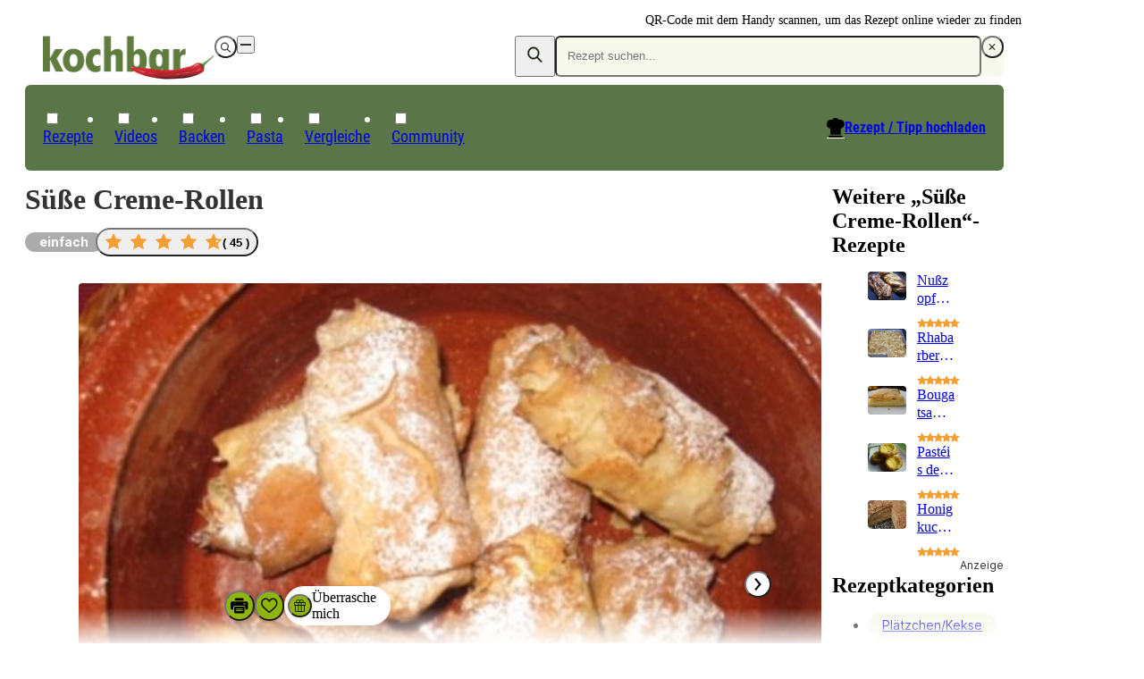

--- FILE ---
content_type: text/html;charset=utf-8
request_url: https://www.kochbar.de/rezept/176520/Suesse-Creme-Rollen.html
body_size: 209798
content:
<!DOCTYPE html><html  lang="de"><head><meta charset="utf-8"><meta name="viewport" content="width=device-width, initial-scale=1.0, maximum-scale=1"><title>Süße Creme Rollen - einfach - von dieStine</title><script src="https://cdn.consentmanager.net/delivery/js/semiautomatic.min.js" type="text/javascript" data-cmp-ab="1" data-cmp-cdid="85e9dae732f77" data-cmp-host="a.delivery.consentmanager.net" data-cmp-cdn="cdn.consentmanager.net" data-cmp-codesrc="0" data-hid="consentManager"></script><style>.logo-search-icon[data-v-4c9fd437]{stroke:currentColor;stroke-width:.75px}@media screen{header[data-v-4c9fd437]{align-items:center;display:flex;justify-content:center;left:0;max-height:58px;min-height:58px;position:fixed;right:0;top:0;width:100vw;z-index:50000;--tw-shadow:0 4px 6px -1px rgba(0,0,0,.1),0 2px 4px -2px rgba(0,0,0,.1);--tw-shadow-colored:0 4px 6px -1px var(--tw-shadow-color),0 2px 4px -2px var(--tw-shadow-color);background-color:var(--white);box-shadow:var(--tw-ring-offset-shadow,0 0 #0000),var(--tw-ring-shadow,0 0 #0000),var(--tw-shadow)}@media(min-width:768px){header[data-v-4c9fd437]{background-color:transparent}}.navigation-wrapper[data-v-4c9fd437]{flex-grow:1}header.nav-open[data-v-4c9fd437]{inset:0;margin-bottom:0;max-height:unset;overflow:auto;padding-bottom:1.5rem}header.nav-open[data-v-4c9fd437],header.nav-open nav[data-v-4c9fd437]{display:block}.search-container[data-v-4c9fd437]{display:none;padding-left:1rem;padding-right:1rem}@media(min-width:768px){.search-container[data-v-4c9fd437]{padding-left:0;padding-right:0}}@media(max-width:767px){header.search-open .logo-container[data-v-4c9fd437]{display:none}header.search-open .search-container[data-v-4c9fd437]{display:block}}nav[data-v-4c9fd437]{padding-left:1.125rem;padding-right:1.125rem}@media(min-width:768px){nav[data-v-4c9fd437]{padding:0}}.navigation-wrapper>.search-container[data-v-4c9fd437]{padding:.5rem .375rem}.navigation-wrapper>.logo-container[data-v-4c9fd437]{padding:.75rem 1.25rem}}@media(min-width:768px),print{header[data-v-4c9fd437]{max-height:unset;overflow:visible}header[data-v-4c9fd437],header.nav-open[data-v-4c9fd437]{padding-top:2rem}@media print{header[data-v-4c9fd437],header.nav-open[data-v-4c9fd437]{padding-top:0}}header[data-v-4c9fd437],header.nav-open[data-v-4c9fd437]{--tw-shadow:0 0 #0000;--tw-shadow-colored:0 0 #0000;box-shadow:var(--tw-ring-offset-shadow,0 0 #0000),var(--tw-ring-shadow,0 0 #0000),var(--tw-shadow);position:relative;width:auto}nav[data-v-4c9fd437]{background-color:var(--primary-dark);border-radius:.375rem;border-width:1px;color:var(--white);display:block;grid-column:span 2/span 2}.navigation-wrapper>div[data-v-4c9fd437]{padding:1rem}.navigation-wrapper>.search-container[data-v-4c9fd437]{display:block;padding:0}.navigation-wrapper>.logo-container[data-v-4c9fd437]{display:flex;padding:0}.navigation-wrapper[data-v-4c9fd437]{display:grid;grid-template-columns:repeat(2,minmax(0,1fr));grid-template-rows:repeat(2,auto);row-gap:.125rem}}@media print{nav[data-v-4c9fd437]{display:none}}</style><style>.recipe-content[data-v-4c21b7f3]{display:grid;grid-template-columns:repeat(1,minmax(0,1fr));margin:auto;max-width:700px;row-gap:1rem}@media(min-width:1024px){.recipe-content[data-v-4c21b7f3]{max-width:100%}}.qrcode-wrapper[data-v-4c21b7f3]{align-items:center;gap:.5rem;height:6rem;position:absolute;right:0;top:.25rem}.qrcode-wrapper .qrcode-text[data-v-4c21b7f3]{font-size:.875rem;line-height:1.5;width:10em}@media screen and (min-width:1024px){.recipe-content[data-v-4c21b7f3]{-moz-column-gap:3.25rem;column-gap:3.25rem;grid-template-columns:2fr 1fr}}@media print{.recipe-content[data-v-4c21b7f3]{max-width:-moz-max-content;max-width:max-content}main[data-v-4c21b7f3]{-moz-column-gap:3.25em;column-gap:3.25em;display:grid;grid-template-columns:minmax(0,41.333333%) minmax(0,2fr)}}</style><style>footer[data-v-84504658]{background-color:var(--grey-lightest);background-image:url(/_nuxt/footer.Ci7uEVIK.jpg);background-position:bottom;background-repeat:no-repeat;background-size:120%;contain:content;contain-intrinsic-height:auto 260px;content-visibility:auto;padding-bottom:220px;padding-top:2.5rem;position:relative;z-index:40}.ks-container[data-v-84504658]{background-color:transparent}@media(min-width:550px){footer[data-v-84504658]{background-image:url(/_nuxt/footer-2x.CXP2N-JE.jpg);background-size:900px;contain-intrinsic-height:auto 600px;padding-bottom:400px}}@media(min-width:1024px){footer[data-v-84504658]{background-image:url(/_nuxt/footer-3x.D-zBWRUq.jpg);background-size:1400px;contain-intrinsic-height:auto 700px;padding-bottom:600px}}.copyright[data-v-84504658],nav[data-v-84504658]{font-family:Roboto Condensed Regular,Arial Narrow,Arial,Helvetica,sans-serif;margin-bottom:1rem}.copyright[data-v-84504658]{color:var(--primary-dark);font-size:1.125rem;line-height:2}.privacy-link[data-v-84504658]:hover,a[data-v-84504658]:hover{text-decoration-line:underline}.privacy-link[data-v-84504658],a[data-v-84504658]{color:var(--primary-dark);white-space:nowrap}.privacy-link[data-v-84504658]:hover,a[data-v-84504658]:hover{color:var(--primary)}.privacy-link[data-v-84504658],a[data-v-84504658]{display:block}@media(min-width:1024px){.privacy-link[data-v-84504658],a[data-v-84504658]{display:inline-block}}.privacy-link[data-v-84504658],a[data-v-84504658]{font-size:.875rem;line-height:1.5}@media(min-width:1024px){.privacy-link[data-v-84504658]:after,a[data-v-84504658]:not(:last-child):after{content:"|";padding-left:.375rem;padding-right:.375rem}}</style><style>@media print{.ks-ad{display:none}}.ks-ad{box-sizing:border-box;color:#333;font-family:Inter,Arial Narrow,Arial,Helvetica,sans-serif;pointer-events:none;position:relative;text-decoration:none}.ks-ad>*{pointer-events:auto}.ks-ad img{flex-grow:0;flex-shrink:0;margin:auto}.ks-ad--component{position:relative}.ks-ad.ks-ad--show-ad-tag .ks-ad--component:before{content:"Anzeige";font-size:.75rem;margin-top:-15px;position:absolute;right:0;z-index:10}@media screen{.ks-ad--center-vertical{align-items:center;display:flex;justify-content:center}}.ks-ad--skyscraper{display:none;position:fixed;right:50%;top:160px;width:300px;z-index:45}.ks-ad--skyscraper-left{justify-content:end;margin-right:520px}.ks-ad--skyscraper-right{justify-content:start;margin-right:-820px}@media screen and (min-width:1024px){.ks-ad--skyscraper-right{display:flex}}@media screen and (min-width:1320px){.ks-ad--skyscraper-left{display:flex}}@media screen and (max-width:1320px){.ks-ad--skyscraper-right{margin-right:0;right:0;width:160px}}.ks-ad--skyscraper img{width:100%}.ks-ad--with-background{background:#f7f7f7;padding:1.125rem}.ks-headline-ad-label:after{background:#f7f7f7;color:#333;content:"Anzeige";float:right;font-family:Inter,Arial Narrow,Arial,Helvetica,sans-serif;font-size:.75rem;line-height:1rem;padding:.375rem .5rem;position:relative;top:-.1875rem}div[data-adslot].highlight{min-width:100px;outline:2px dashed red;visibility:visible!important}div[data-adslot].highlight-hidden{outline:2px dashed grey}</style><style>@media print{a[data-v-8a3433e5]{font-weight:400;text-decoration-line:none}}</style><style>div[data-v-05aebbdf]{display:flex}a>img[data-v-05aebbdf]{height:34px;width:119px}@media(min-width:768px){a>img[data-v-05aebbdf]{height:49px;padding-left:1.25rem;width:192px}}@media(min-width:768px),print{div[data-v-05aebbdf] label{display:none}}@media print{a>img[data-v-05aebbdf]{height:31px;padding-left:0;width:109px}}</style><style>button[data-v-1ae59192]{align-items:center;border-radius:9999px;display:flex;height:calc(1em*var(--button-size, 30)/16);justify-content:center;padding:.375em;transition-duration:.15s;transition-property:color,background-color,border-color,outline-color,text-decoration-color,fill,stroke,opacity;transition-timing-function:cubic-bezier(.4,0,.2,1);width:calc(1em*var(--button-size, 30)/16)}[data-v-1ae59192] svg{height:1.1em;width:1.1em}.white-outline[data-v-1ae59192]{border:4px solid #fff;color:var(--white)}.white-black[data-v-1ae59192]{background-color:var(--white);color:var(--black)}.white[data-v-1ae59192]{background-color:var(--white);color:var(--grey-medium-light)}.gray[data-v-1ae59192],.white[data-v-1ae59192]{--tw-shadow:0 0 5px rgba(0,0,0,.15);--tw-shadow-colored:0 0 5px var(--tw-shadow-color);box-shadow:var(--tw-ring-offset-shadow,0 0 #0000),var(--tw-ring-shadow,0 0 #0000),var(--tw-shadow)}.gray[data-v-1ae59192]{background-color:var(--grey-medium-light);color:var(--white)}.ghost[data-v-1ae59192]{background-color:transparent;color:var(--grey-medium-light)}.primary[data-v-1ae59192]{background-color:var(--primary);color:var(--white);--tw-shadow:0 0 5px rgba(0,0,0,.15);--tw-shadow-colored:0 0 5px var(--tw-shadow-color);box-shadow:var(--tw-ring-offset-shadow,0 0 #0000),var(--tw-ring-shadow,0 0 #0000),var(--tw-shadow)}.primary[data-v-1ae59192]:hover{background-color:var(--primary-darker)}.white[data-v-1ae59192]:hover{color:var(--primary)}</style><style>.menu-button[data-v-098eb91d]{align-items:center;display:flex;height:1.25rem;justify-content:center;position:relative;width:1.25rem}.menu-line[data-v-098eb91d]{background-color:var(--text-default);height:2px;position:absolute;transition-duration:.15s;transition-property:transform;transition-timing-function:cubic-bezier(.4,0,.2,1);width:80%}.menu-line[data-v-098eb91d],.menu-line-top[data-v-098eb91d]{transform:translate(var(--tw-translate-x),var(--tw-translate-y)) rotate(var(--tw-rotate)) skew(var(--tw-skew-x)) skewY(var(--tw-skew-y)) scaleX(var(--tw-scale-x)) scaleY(var(--tw-scale-y))}.menu-line-top[data-v-098eb91d]{--tw-translate-y:-.375rem}.menu-line-bottom[data-v-098eb91d]{--tw-translate-y:.375rem}.menu-line-bottom[data-v-098eb91d],.nav-open .menu-line-center[data-v-098eb91d]{transform:translate(var(--tw-translate-x),var(--tw-translate-y)) rotate(var(--tw-rotate)) skew(var(--tw-skew-x)) skewY(var(--tw-skew-y)) scaleX(var(--tw-scale-x)) scaleY(var(--tw-scale-y))}.nav-open .menu-line-center[data-v-098eb91d]{--tw-scale-x:0}.nav-open .menu-line-top[data-v-098eb91d]{--tw-rotate:45deg;--tw-translate-y:0}.nav-open .menu-line-bottom[data-v-098eb91d],.nav-open .menu-line-top[data-v-098eb91d]{transform:translate(var(--tw-translate-x),var(--tw-translate-y)) rotate(var(--tw-rotate)) skew(var(--tw-skew-x)) skewY(var(--tw-skew-y)) scaleX(var(--tw-scale-x)) scaleY(var(--tw-scale-y))}.nav-open .menu-line-bottom[data-v-098eb91d]{--tw-rotate:-45deg;--tw-translate-y:0}</style><style>form[data-v-c2f977fb]{display:flex;position:relative}form[data-v-c2f977fb],ul[data-v-c2f977fb]{background-color:var(--primary-light);border-radius:.375rem}ul[data-v-c2f977fb]{margin-top:.5rem;width:100%}form>button[data-v-c2f977fb]{color:var(--primary-dark);line-height:1;padding:.625rem .75rem}.search-icon[data-v-c2f977fb]{margin-bottom:2px;stroke:currentColor;stroke-width:.75px}@supports selector(:focus-visible){[data-v-c2f977fb]:focus-visible{outline:5px auto Highlight}[data-v-c2f977fb]:focus{outline:2px solid transparent;outline-offset:2px}}ul[data-v-c2f977fb]{display:none}input:focus~ul[data-v-c2f977fb],ul[data-v-c2f977fb]:hover{display:block}</style><style>input[data-v-0d6d2de9]{background-color:var(--primary-light);border-radius:.375rem;color:var(--primary-dark);padding:.75rem .75rem .75rem 0;width:100%}@media(min-width:768px){input[data-v-0d6d2de9]{padding:.75rem}}input[data-v-0d6d2de9]{line-height:1.125}input[data-v-0d6d2de9]:focus{outline:2px solid transparent;outline-offset:2px}</style><style>.create-recipe[data-v-2b317b73]{display:none}.search-toque-icon[data-v-2b317b73]{border-bottom:1px solid #fff}a.register[data-v-2b317b73]{color:var(--grey-light);font-size:.875rem;font-weight:400;line-height:1.5;text-decoration-line:underline}@media(min-width:768px){ul[data-v-2b317b73]{align-items:center;display:flex;gap:.25rem;padding-left:.5rem;padding-right:.5rem;padding-top:.375rem}.create-recipe[data-v-2b317b73]{display:block;font-size:1rem;line-height:1;margin-left:auto;padding:.375rem .75rem .75rem;position:relative}.create-recipe[data-v-2b317b73] svg{position:absolute;right:100%}.create-recipe a[data-v-2b317b73]{align-items:center;display:inline-flex;text-decoration-line:underline}.create-recipe a[data-v-2b317b73]:hover{text-decoration-line:none}.create-recipe a[data-v-2b317b73]{font-family:Roboto Condensed Bold,Arial Narrow,Arial,Helvetica,sans-serif;position:relative}}</style><style>a[data-v-e018e39d]{white-space:nowrap}label .icon-wrapper[data-v-e018e39d]{align-items:center;display:inline-flex;justify-content:center}@media(min-width:768px){label .icon-wrapper[data-v-e018e39d]{display:none}}label .icon-wrapper[data-v-e018e39d]{background-color:var(--primary);border-radius:9999px;color:var(--white);font-size:.75rem;height:1.5rem;width:1.5rem}:checked+label .icon-wrapper[data-v-e018e39d]{--tw-rotate:180deg;transform:translate(var(--tw-translate-x),var(--tw-translate-y)) rotate(var(--tw-rotate)) skew(var(--tw-skew-x)) skewY(var(--tw-skew-y)) scaleX(var(--tw-scale-x)) scaleY(var(--tw-scale-y))}label[data-v-e018e39d]{align-items:center;cursor:pointer;display:flex;justify-content:space-between}.parent-link[data-v-e018e39d]{font-weight:700;position:relative;transition-duration:.2s;transition-property:color,background-color,border-color,text-decoration-color,fill,stroke;transition-timing-function:cubic-bezier(.4,0,.2,1)}@media(min-width:768px){.parent-link[data-v-e018e39d]{font-weight:400}}.parent-link[data-v-e018e39d]{font-size:1rem;line-height:1.5}@media(min-width:768px){.parent-link[data-v-e018e39d]{font-size:1.125rem;line-height:2}}.parent-link[data-v-e018e39d]{border-bottom-width:1px}@media(min-width:768px){.parent-link[data-v-e018e39d]{border-width:0}}.parent-link[data-v-e018e39d]{border-color:var(--grey-lighter);line-height:1.15}@media(min-width:768px){.parent-link[data-v-e018e39d]{font-family:Roboto Condensed Regular,Arial Narrow,Arial,Helvetica,sans-serif}}.parent-link[data-v-e018e39d]:first-of-type{margin-top:2rem}@media(min-width:768px){.parent-link[data-v-e018e39d]:first-of-type{margin-top:0}}.parent-link[data-v-e018e39d]:first-of-type{border-top-width:1px}@media(min-width:768px){.parent-link[data-v-e018e39d]:first-of-type{border-width:0}}label>a[data-v-e018e39d],label>span[data-v-e018e39d]{padding-bottom:1.125rem;padding-top:1.125rem}@media(min-width:768px){label>a[data-v-e018e39d],label>span[data-v-e018e39d]{padding-bottom:0;padding-top:0}}label>a[data-v-e018e39d],label>span[data-v-e018e39d]{display:inline-block}ul[data-v-e018e39d]{display:none;padding-left:1rem}@media(min-width:768px){ul[data-v-e018e39d]{padding-left:0}}:checked~ul[data-v-e018e39d]{display:block}@media(min-width:768px){ul[data-v-e018e39d]{left:-1px;position:absolute;top:100%}:checked~ul[data-v-e018e39d]{display:none}.parent-link[data-v-e018e39d]{border-top-left-radius:.25rem;border-top-right-radius:.25rem;font-size:1.125rem;padding:.375rem .75rem .75rem}.parent-link[data-v-e018e39d]:hover{background-color:var(--white);color:var(--primary-dark)}.parent-link:hover ul[data-v-e018e39d]{background-color:var(--white);display:block}.parent-link:hover .has-children[data-v-e018e39d]{border-width:1px;border-top:0;min-width:calc(100% + 2px)}}</style><style>.child-link a[data-v-1bbc2ff9]{color:var(--text-default);cursor:pointer;display:inline-block;font-size:1rem;line-height:1.15;padding:.5rem;transition-duration:.2s;transition-property:color,background-color,border-color,text-decoration-color,fill,stroke;transition-timing-function:cubic-bezier(.4,0,.2,1);white-space:nowrap}@media(hover:hover){.child-link a[data-v-1bbc2ff9]:hover{color:var(--primary)}}</style><style>.recipe-head-headline[data-v-51fa20af]{color:var(--text-default);font-size:2rem;line-height:1.25;margin-bottom:.75rem;margin-top:.75rem}.recipe-head-content[data-v-51fa20af]{align-items:center;display:flex;flex-wrap:wrap;gap:.5rem}.rater[data-v-51fa20af]{flex:0 0 100%}@media(min-width:550px){.rater[data-v-51fa20af]{flex:none}}.rater[data-v-51fa20af]{margin-left:-.5rem}.print-image[data-v-51fa20af]{display:none}@media print{.print-image[data-v-51fa20af]{display:block}}.print-image[data-v-51fa20af]{height:100%;margin-bottom:.75rem;margin-top:.75rem;max-height:200px;max-width:260px;width:100%}@media print{.recipe-head-headline[data-v-51fa20af]{line-height:2.5rem}}</style><style>span[data-v-cc541cc6]{border-radius:9999px;display:inline-block;font-family:Inter,Arial Narrow,Arial,Helvetica,sans-serif;font-size:.875rem;line-height:1.5;line-height:1rem;padding:.375rem 1rem;white-space:nowrap}.big[data-v-cc541cc6]{padding:.5rem .75rem}.compact[data-v-cc541cc6]{padding-bottom:.1875rem;padding-top:.1875rem}.thin[data-v-cc541cc6]{padding:.1875rem .5rem}.gray[data-v-cc541cc6]{background-color:var(--grey-light)}.black[data-v-cc541cc6],.gray[data-v-cc541cc6]{color:var(--white)}.black[data-v-cc541cc6]{background-color:var(--black);--tw-bg-opacity:.8}.primary-light[data-v-cc541cc6]{background-color:var(--primary-light)}.primary[data-v-cc541cc6]{background-color:var(--primary);color:var(--white)}@media print{span[data-v-cc541cc6]{background-color:transparent!important;color:var(--text-default)!important;padding-left:0}}</style><style>.star-button[data-v-0eb6e905]{border-radius:9999px}.star-button[data-v-0eb6e905]:hover{--tw-shadow:0 0 5px rgba(0,0,0,.15);--tw-shadow-colored:0 0 5px var(--tw-shadow-color);box-shadow:var(--tw-ring-offset-shadow,0 0 #0000),var(--tw-ring-shadow,0 0 #0000),var(--tw-shadow)}.star-button[data-v-0eb6e905]{align-items:center;display:flex;gap:1rem;padding:.25rem .5rem}.star[data-v-0eb6e905]{height:1.75rem;width:1.75rem}.overlay-content[data-v-0eb6e905]{align-items:center;display:flex;flex-direction:column;gap:1rem;justify-content:center;margin-top:1.5rem;position:relative;text-align:center}</style><style>div[data-v-8c52876c]{align-items:center;display:flex}.star-wrapper[data-v-8c52876c],div[data-v-8c52876c]{gap:.5rem}.star-wrapper[data-v-8c52876c]{display:inline-grid;grid-template-columns:repeat(5,minmax(0,1fr))}.star-wrapper.small[data-v-8c52876c]{gap:.1875rem}.star-wrapper.medium[data-v-8c52876c]{gap:.25rem}.star-wrapper.big[data-v-8c52876c]{gap:.5rem}.star-count[data-v-8c52876c]{font-weight:600;white-space:nowrap}.star-count.small[data-v-8c52876c]{font-size:.75rem;line-height:1.25}.star-count.medium[data-v-8c52876c]{font-size:.875rem;line-height:1.5}.big>.star[data-v-8c52876c]{height:1.25rem;width:1.25rem}.medium>.star[data-v-8c52876c]{height:1rem;width:1rem}.small>.star[data-v-8c52876c]{height:.75rem;width:.75rem}</style><style>.star[data-v-0ceb8e4a]{display:grid;height:1rem;place-content:center;width:1rem}.star[data-v-0ceb8e4a],.star-fill[data-v-0ceb8e4a]{background-color:var(--star-yellow);clip-path:polygon(50% 0,64.5% 30%,97.5% 34.5%,74% 58%,79.5% 90.5%,50% 75%,20.5% 90.5%,26% 58%,2.5% 34.5%,35.5% 30%)}.star[data-v-0ceb8e4a]{position:relative}.star-fill[data-v-0ceb8e4a]{background:linear-gradient(to right,var(--star-yellow) calc(var(--fill)*100%),var(--white) calc(var(--fill)*100%));content:"";display:block;height:60%;left:20%;position:absolute;top:20%;width:60%}</style><style>.gallery[data-v-0daad13d]:hover figcaption{opacity:1;transition-delay:0s}[data-v-0daad13d] ul{aspect-ratio:3/2;gap:.5rem}.upload-recipe-slide[data-v-0daad13d]{position:relative}.upload-recipe-slide>img[data-v-0daad13d]{height:100%;-o-object-fit:cover;object-fit:cover;width:100%}.upload-overlay[data-v-0daad13d]{left:50%;position:absolute;top:50%;--tw-translate-x:-50%;--tw-translate-y:-50%;text-align:center;transform:translate(var(--tw-translate-x),var(--tw-translate-y)) rotate(var(--tw-rotate)) skew(var(--tw-skew-x)) skewY(var(--tw-skew-y)) scaleX(var(--tw-scale-x)) scaleY(var(--tw-scale-y))}</style><style>.gallery[data-v-89b68166]{margin-left:auto;margin-right:auto;position:relative}ul[data-v-89b68166]{display:flex;height:100%;overflow-x:auto;scroll-behavior:smooth;transform:translate(0);transition-duration:.15s;transition-property:transform;transition-timing-function:cubic-bezier(.4,0,.2,1);width:100%}ul[data-v-89b68166] li{flex-shrink:0;margin-right:1px;position:relative;width:100%}</style><style>.direction-button:disabled{opacity:0}.direction-button{position:absolute;top:50%;--tw-translate-y:-50%;background-color:#fffffff2;color:var(--grey);transform:translate(var(--tw-translate-x),var(--tw-translate-y)) rotate(var(--tw-rotate)) skew(var(--tw-skew-x)) skewY(var(--tw-skew-y)) scaleX(var(--tw-scale-x)) scaleY(var(--tw-scale-y))}.direction-button-left{left:1rem}.direction-button-right{right:1rem}</style><style>figure[data-v-3a2dbddd]{border-radius:.25rem;font-size:.875rem;line-height:1.5;overflow:hidden;position:relative}figure[data-v-3a2dbddd],img[data-v-3a2dbddd]{height:100%;width:100%}img[data-v-3a2dbddd]{-o-object-fit:cover;object-fit:cover}figcaption[data-v-3a2dbddd]{color:var(--white);opacity:0;width:100%}figcaption[data-v-3a2dbddd]:hover{transition-delay:75ms}figcaption[data-v-3a2dbddd]{background:linear-gradient(transparent,#0009);bottom:0;left:0;padding:1.5rem;position:absolute;transition-delay:2s;transition-duration:.3s;transition-property:opacity;transition-timing-function:cubic-bezier(.4,0,.2,1)}figure:hover figcaption[data-v-3a2dbddd]{opacity:1;transition-delay:0s}</style><style>h2[data-v-10326287]{margin-bottom:1rem;margin-top:1rem;overflow-wrap:break-word}ul[data-v-10326287]{display:flex;overflow-y:hidden}@media(min-width:1024px){ul[data-v-10326287]{flex-wrap:wrap}}ul[data-v-10326287]{flex-shrink:0;gap:1.25rem}@media(min-width:1024px){ul[data-v-10326287]{gap:.75rem}}ul[data-v-10326287]{scroll-snap-type:x mandatory}li[data-v-10326287]{width:135px}@media(min-width:1024px){li[data-v-10326287]{width:auto}}li[data-v-10326287]{flex-shrink:0}@media(min-width:1024px){li[data-v-10326287]{flex-shrink:1}}li[data-v-10326287]{display:flex;flex-direction:column;scroll-snap-align:center}.small[data-v-10326287]{gap:1.25rem}.small li[data-v-10326287]{width:135px}li[data-v-10326287] img{width:100%}</style><style>@media(min-width:1024px){a.rrt-root[data-v-101942c6]{display:grid;grid-template-columns:repeat(3,minmax(0,1fr))}[data-v-101942c6] .title{font-size:1rem;line-height:1.5;margin-bottom:.25rem}}[data-v-101942c6] .title{line-height:1.25rem}@media(min-width:1024px){[data-v-101942c6] .title{display:-webkit-box;overflow:hidden;-webkit-box-orient:vertical;-webkit-line-clamp:3}}</style><style>.play-icon[data-v-b34e1d1b]{align-items:center;aspect-ratio:1/1;background-color:var(--white);border-radius:9999px;display:flex;justify-content:center;left:.375rem;position:absolute;top:.375rem;width:24px;z-index:10}</style><style>a[data-v-e6c55f02]{display:flex;flex-direction:column;gap:.75rem}.title[data-v-e6c55f02]{display:-webkit-box;font-size:1rem;-webkit-line-clamp:2;line-height:1.5;line-height:1.25rem;margin-bottom:.75rem;overflow:hidden;overflow-wrap:break-word}.horizontal[data-v-e6c55f02],.title[data-v-e6c55f02]{-webkit-box-orient:vertical}.horizontal[data-v-e6c55f02]{display:grid;display:-webkit-box;gap:.75rem;grid-template-columns:repeat(3,minmax(0,1fr));grid-template-columns:auto repeat(2,1fr);-webkit-line-clamp:3;overflow:hidden}.horizontal .title[data-v-e6c55f02]{font-size:1rem;line-height:1.25;margin-bottom:.25rem}img[data-v-e6c55f02]{border-radius:.25rem}</style><style>table[data-v-87809b78]{margin-top:2.5rem;width:100%}@media print{table[data-v-87809b78]{margin-top:1rem}}table[data-v-87809b78]:first-of-type{margin-top:.875rem}th[data-v-87809b78]{text-align:left}.section-header[data-v-87809b78]{display:flex;flex-wrap:wrap}th[data-v-87809b78]{padding:.5rem}@media(min-width:768px){th[data-v-87809b78]{padding:.25rem .75rem}}@media print{th[data-v-87809b78]{padding:.25rem 0}}th[data-v-87809b78]:after{content:":"}h2[data-v-87809b78]{font-size:1.5rem;line-height:1.25}</style><style>div[data-v-a595fc65]{align-items:center;display:grid;grid-template-columns:auto 1fr auto;margin-bottom:.25em;margin-top:.25em;width:100%}.value-display[data-v-a595fc65]{background-color:var(--primary-light);display:inline-block;font-size:.875em;line-height:1.286;padding:.375em .625em;text-align:center}.move-to-left[data-v-a595fc65]{--tw-translate-x:50%}.move-to-left[data-v-a595fc65],.move-to-right[data-v-a595fc65]{transform:translate(var(--tw-translate-x),var(--tw-translate-y)) rotate(var(--tw-rotate)) skew(var(--tw-skew-x)) skewY(var(--tw-skew-y)) scaleX(var(--tw-scale-x)) scaleY(var(--tw-scale-y))}.move-to-right[data-v-a595fc65]{--tw-translate-x:-50%}</style><style>td[data-v-a02633d6]{width:50%}@media print{td[data-v-a02633d6]{padding-left:0;padding-right:0}}</style><style>tr[data-v-d40f2e7e]:first-child td{border-top-color:var(--grey-lighter);border-top-width:1px}</style><style>td[data-v-8533c3d4]{overflow-wrap:break-word;padding:.5rem;word-break:break-word}@media(min-width:768px){td[data-v-8533c3d4]{padding:.25rem .75rem}}td[data-v-8533c3d4]{border-bottom-color:var(--grey-lighter);border-bottom-width:1px}</style><style>.amount-cell[data-v-0d2fc69d]{text-align:right}@media screen and (min-width:768px){.amount-cell.highlighted[data-v-0d2fc69d]{background-color:var(--primary-light);text-align:left}}.special-amount[data-v-0d2fc69d]{color:var(--grey-medium-light);font-style:italic}</style><style>.summary[data-v-301ecbda]{align-items:center;cursor:pointer;display:flex;justify-content:space-between;padding:.5rem}</style><style>.first-nutrition-fact[data-v-6fb91f83]{margin-top:.5rem}@media(min-width:768px){.first-nutrition-fact[data-v-6fb91f83]{margin-top:0}}.facts-wrapper[data-v-6fb91f83]{display:flex;flex-direction:column}@media(min-width:768px){.facts-wrapper[data-v-6fb91f83]{flex-direction:row}}.facts-wrapper[data-v-6fb91f83]{justify-content:space-between}@media(min-width:768px){.facts-wrapper[data-v-6fb91f83]{align-items:center}}@media print{.facts-wrapper[data-v-6fb91f83]{display:grid;grid-template-columns:repeat(1,minmax(0,1fr));row-gap:.25rem;width:50%}}</style><style>div[data-v-f0682153]{display:flex}@media(min-width:768px){div[data-v-f0682153]{flex-direction:column}}div[data-v-f0682153]{gap:.5rem}@media(min-width:768px){div[data-v-f0682153]{gap:0}}div[data-v-f0682153]{font-size:.875rem;line-height:1.5}@media(min-width:768px){div[data-v-f0682153]{font-size:1rem;line-height:1.5;line-height:1.25rem}}span[data-v-f0682153]{width:50%}@media(min-width:768px){span[data-v-f0682153]{width:auto}}@media print{.nutrition-fact[data-v-f0682153]{flex-direction:row;gap:1.5rem;justify-content:space-between}.nutrition-fact>.value[data-v-f0682153]{text-align:right}}</style><style>.qrlogo-wrapper[data-v-b92ea635]{height:100%;position:relative}.qrlogo-wrapper .logo[data-v-b92ea635]{background-color:var(--white);border-radius:9999px;height:40%;left:50%;padding:2.5%;position:absolute;top:50%;transform:translate(-50%,-50%);width:40%}.qrlogo-wrapper .qrcode[data-v-b92ea635]{height:100%;width:auto}</style><style>.shortened{overflow:hidden}@media(min-width:768px){.shortened{overflow:auto}}.shortened{max-height:250px}@media(min-width:768px){.shortened{max-height:none}}@media print{.read-more{display:none!important}}.read-more{background-image:linear-gradient(#fff0,#fff 100px);bottom:0;flex-direction:column;height:150px;justify-content:flex-end;left:0;position:absolute;right:0}@media(min-width:768px){.read-more{display:none}}</style><style>h3[data-v-af7b1104]{font-size:1rem;font-weight:700;line-height:1.5;margin-bottom:.5rem;margin-top:1rem}strong[data-v-af7b1104]{padding-right:.5rem}li[data-v-af7b1104]{list-style-type:none}p[data-v-af7b1104]{margin-bottom:2rem;margin-top:0;overflow-wrap:break-word}</style><style>a[data-v-26d113f6]{color:var(--grey-medium-light);font-size:.875rem;font-weight:700;line-height:1.5;text-decoration-line:underline}</style><style>.creator-wrapper[data-v-faf4806c]{align-items:center;color:var(--grey-medium-light);display:flex;font-size:.875rem;gap:1rem;line-height:1.5}.name[data-v-faf4806c]{font-weight:700}a.name[data-v-faf4806c]{text-decoration-line:underline}@media(min-width:550px){.creator-wrapper.with-avatar:not(.reverse) .creator-data[data-v-faf4806c]{text-align:right}}.reverse[data-v-faf4806c]{flex-direction:row-reverse;justify-content:flex-end}</style><style>.avatar[data-v-89ae583b]{aspect-ratio:1/1;border-radius:9999px}</style><style>button[data-v-e8860ae6]{border-radius:9999px;font-size:.875em;line-height:1.5;line-height:1em;padding:.75em;transition-duration:.15s;transition-property:color,background-color,border-color,text-decoration-color,fill,stroke;transition-timing-function:cubic-bezier(.4,0,.2,1)}.ghost[data-v-e8860ae6]{background-color:var(--white);color:var(--primary);text-decoration-line:underline}.default[data-v-e8860ae6]{background-color:var(--primary);color:var(--white)}.default[data-v-e8860ae6]:hover{background-color:var(--primary-darker)}</style><style>.tbl-feed-full-width[data-v-aaeec5b0]{width:100%}</style><style>.koop-teasers{align-items:flex-start;display:flex;flex-wrap:nowrap;gap:.375rem}</style><style>.action-bar-bg[data-v-56f9dd4a],.action-bar-wrapper[data-v-56f9dd4a]{background-color:var(--white);border-top-color:var(--grey-lighter);border-top-width:1px;bottom:0;--tw-translate-x:-1rem;position:fixed;transform:translate(var(--tw-translate-x),var(--tw-translate-y)) rotate(var(--tw-rotate)) skew(var(--tw-skew-x)) skewY(var(--tw-skew-y)) scaleX(var(--tw-scale-x)) scaleY(var(--tw-scale-y));transition-timing-function:cubic-bezier(.4,0,.2,1);width:100%;z-index:50}@media screen and (min-width:550px){.action-bar-bg[data-v-56f9dd4a],.action-bar-wrapper[data-v-56f9dd4a]{background-color:transparent;border-top-width:0}}.action-bar-bg[data-v-56f9dd4a]{height:67px;left:0;pointer-events:none;right:0}@media screen and (min-width:550px){.action-bar-bg[data-v-56f9dd4a]{height:80px}}.action-bar-wrapper[data-v-56f9dd4a]{padding-bottom:0;padding-top:0;pointer-events:none}@media(min-width:1024px){.action-bar-wrapper[data-v-56f9dd4a]{padding-left:1rem;padding-right:1rem}}.action-bar-wrapper[data-v-56f9dd4a]{max-width:600px}@media screen and (min-width:550px){.action-bar-bg[data-v-56f9dd4a]{background-image:linear-gradient(#fff0 50%,#ffffffe6)}}.animate[data-v-56f9dd4a]{transition-duration:.3s;transition-property:transform;transition-timing-function:cubic-bezier(.4,0,.2,1)}.action-bar-icons[data-v-56f9dd4a]{align-items:center;display:flex;gap:1.25rem;justify-content:center;padding-bottom:.75rem;padding-top:.75rem}.action-bar-icons[data-v-56f9dd4a]>*{pointer-events:auto}@media screen and (min-width:550px){.action-bar-icons[data-v-56f9dd4a]{gap:.5rem;padding-bottom:1.25rem;padding-top:1.25rem}}.action-bar-surpriseme[data-v-56f9dd4a]{align-items:center;background-color:var(--white);border-color:var(--primary);border-radius:9999px;border-width:1px;cursor:pointer;display:flex;gap:.5rem;padding:.25rem 1rem .25rem .25rem}.hide-action-bar[data-v-56f9dd4a]{--tw-translate-y:90px;transform:translate(var(--tw-translate-x),var(--tw-translate-y)) rotate(var(--tw-rotate)) skew(var(--tw-skew-x)) skewY(var(--tw-skew-y)) scaleX(var(--tw-scale-x)) scaleY(var(--tw-scale-y))}h4[data-v-56f9dd4a]{line-height:1.5rem}</style><style>h2[data-v-bb2c2f6e]{font-size:1.5rem;line-height:1.25;margin-bottom:1rem;margin-top:1rem}ul[data-v-bb2c2f6e]{display:flex;gap:.375rem;-moz-column-gap:.25rem;column-gap:.25rem;flex-wrap:wrap}</style><style>h2[data-v-0f1b7df6]{font-size:1.5rem;line-height:1.25;margin-bottom:1rem;margin-top:1rem}ul[data-v-0f1b7df6]{display:flex;gap:.375rem;-moz-column-gap:.25rem;column-gap:.25rem;flex-wrap:wrap}</style><style>ol[data-v-2c61981a]{display:flex;list-style-type:none;margin-top:3rem;padding:0}@media(min-width:768px){ol[data-v-2c61981a]{padding-left:1.25rem}}@media print{ol[data-v-2c61981a]{display:none}}li[data-v-2c61981a]{display:flex;line-height:1rem;padding:0}li[data-v-2c61981a]:after{content:"»";display:inline-block;padding:0 .5rem;text-decoration-line:none}li[data-v-2c61981a]:last-child:after{--tw-content:none;content:var(--tw-content)}</style><style>a[data-v-12f64edc],span[data-v-12f64edc]{color:var(--primary-dark);display:inline;font-size:.75rem;font-weight:700;line-height:1.25}</style><link rel="stylesheet" href="/_nuxt/entry.Ckbo2YIC.css" crossorigin><link rel="stylesheet" href="/_nuxt/AdSlot.CHyfJh9p.css" crossorigin><link rel="stylesheet" href="/_nuxt/Breadcrumbs.D7fTIIFw.css" crossorigin><link rel="stylesheet" href="/_nuxt/RecipeDetailConfig.CbODPKzl.css" crossorigin><link rel="stylesheet" href="/_nuxt/TextButton.87KDpKn4.css" crossorigin><link rel="stylesheet" href="/_nuxt/LoadingSpinner.DKcuK9xt.css" crossorigin><link rel="stylesheet" href="/_nuxt/RecipeCreatorDisplay.MxFB-Dsb.css" crossorigin><link rel="stylesheet" href="/_nuxt/Tag.DWaDDN6O.css" crossorigin><link rel="stylesheet" href="/_nuxt/SliderWrapper.Daij19so.css" crossorigin><link rel="stylesheet" href="/_nuxt/RecipeTeaser.jRkUPJ4I.css" crossorigin><link rel="preload" as="fetch" fetchpriority="low" crossorigin="anonymous" href="/_nuxt/builds/meta/af6f2463-057c-424d-92c8-7e6d1bd52406.json"><script data-hid="cmConfig"> window.cmp_imprinturl = "https://www.kochbar.de/impressum.html"; window.cmp_privacyurl = "https://www.kochbar.de/datenschutzerklaerung.html"; window.cmp_tacurl = "https://www.kochbar.de/nutzungsbedingungen-die-agb-von-kochbar.html"; window.cmp_logo = "https://www.kochbar.de/_nuxt/logo-kb.CcT2B0a9.png"; </script><meta name="format-detection" content="telephone=no"><meta name="application-name" content="kochbar.de"><meta property="og:site_name" content="kochbar.de"><meta property="og:locale" content="de_DE"><meta name="twitter:site" content="@kochbar_de"><meta property="fb:app_id" content="204675596242936"><meta property="fb:pages" content="194105737306503,124104987628027,111599245538371,117684391607862,239120276583903,266757250160112,1454514321469830,178882185489953,30348199168,166726346997500,330839743786721,300214687033963,697416243614429,172126566151724,352452876652,569171623099926,1337570659594196,173991205972288,604416652964263,1380217298913908,627224874047122,325294534314810,799382343418682,510448035778639,204361269723401,103861982996252,342504153220,523201744538840,1221159558013902,926878500682839,229745323881807,214076548745814,1003810849750816,111739172180831,26655373036,564841456963044,116041915128459,117288514998039,246920592454499,1504655319852128,312477735610954,589696624451970,500288539998867,109316519105605,782641571898972,884037754946415,152244254820340,344298299239022,988921081254049,821111768015272,94825778822,107044789332155,229266227516341,214162275642004,1873402036208553,182457408463803,959361844138648,144722518914405,147540128640174,150448581647559,243778202413363,179133132098813,146195955458969,119845424729050,1501034576891351,212099256910,109554329073084,1033142673383069,284325694910897,597100827093490,306829742705778,287387908019766,163921230374546,1691607947725270,201661833532500,484732465060892,261148567315450,971172746287225,133545496657622,258775160886010,610043092408105,103089546411451,543535275810227,665695316811655,649072851797522,1902133713332955,1689088988036776,118632421482035,396113210495075,110938122311316,208183512231,110117102430749,442792692750892,128135430589858,151263271555768,1750620275179961,1271279862973029,2007029212903673,892072354287060"><link rel="icon" type="image/x-icon" href="/favicon.ico"><meta name="robots" content="index, follow, max-snippet:-1, max-image-preview:large, max-video-preview:-1"><meta name="description" content="Gutes Rezept für Süße Creme-Rollen - schmackhaft & sehr gut bewertet. Mit praktischem Portionsrechner. Jetzt entdecken & nachkochen!"><meta property="og:title" content="Süße Creme Rollen - einfach - von dieStine"><meta property="og:url" content="https://www.kochbar.de/rezept/176520/Suesse-Creme-Rollen.html"><meta property="og:canonical" content="https://www.kochbar.de/rezept/176520/Suesse-Creme-Rollen.html"><meta property="og:description" content="Gutes Rezept für Süße Creme-Rollen - schmackhaft & sehr gut bewertet. Mit praktischem Portionsrechner. Jetzt entdecken & nachkochen!"><meta property="og:type" content="article"><meta name="twitter:card" content="summary_large_image"><meta name="twitter:title" content="Süße Creme Rollen - einfach - von dieStine"><meta name="twitter:description" content="Gutes Rezept für Süße Creme-Rollen - schmackhaft & sehr gut bewertet. Mit praktischem Portionsrechner. Jetzt entdecken & nachkochen!"><meta property="og:image" content="https://ais.kochbar.de/kbrezept/176520_84106/1200x1200/suesse-creme-rollen-rezept.jpg"><link rel="canonical" href="https://www.kochbar.de/rezept/176520/Suesse-Creme-Rollen.html"><script type="application/ld+json" data-hid="recipe">{"@context":"https://schema.org","@type":"Recipe","name":"Süße Creme Rollen - einfach - von dieStine","url":"/rezept/176520/Suesse-Creme-Rollen.html","author":{"@type":"Person","name":"dieStine"},"datePublished":"2009-05-29","description":"Gutes Rezept für Süße Creme-Rollen - schmackhaft & sehr gut bewertet. Mit praktischem Portionsrechner. Jetzt entdecken & nachkochen!","recipeCuisine":"Internationale Küche","recipeYield":"6 servings","image":"https://ais.kochbar.de/kbrezept/176520_84106/1200x1200/suesse-creme-rollen-rezept.jpg","recipeInstructions":[{"@type":"HowToStep","text":"Die Milch mit der Zitronenschale fast zum aufkochen bringen und zugedeckt 10 Minuten auf kleiner Flamme köcheln lassen. Vom Herd nehmen und 10 Minuten auskühlen lassen. Die Zitronenschale entfernen."},{"@type":"HowToStep","text":"Mit dem Mixer Grieß, Reismehl, Zucker, Van. -Zucker  und Eier auf kleiner Stufe glatt rühren. Die Milch nach und nach unterrühren. Zurück in den Topf gießen und bei mittlerer Hitze rühren, bis die Masse eindickt. Dann abkühlen lassen. Besser abdecken, damit sich keine Haut bildet."},{"@type":"HowToStep","text":"Den Filtoteig in 18 bis 20 gleichgroße (ca. 1/2 DIN A 4 Seite) Stücke schneiden. Weiche Butter und Öl vermischen . 1 Teigplatte nehmen, diese von einer Seite mit der Butter-Ölmischung bestreichen. Auf diese eine 2. Teigplatte legen. Bei dieser Platte nur die hintere Schmalseite bepinseln."},{"@type":"HowToStep","text":"Etwa 2 cm vom Rand der vorderen  Schmalseite 2 EL der Creme geben. Teig über die Creme rollen, die Seiten einschlagen und bis zum Ende aufrollen. Auf ein  gefettetes Backblech (oder auf gefettetes Backpapier) legen. Weitermachen, bis Füllung und/oder Teig alle sind."},{"@type":"HowToStep","text":"Mit der restlichen Butter-Ölmischung bestreichen und bei 175 Grad ca. 30 Minuten backen, bis der Teig leicht gebräunt ist. Nach kurzem abkühlen mit Puderzucker und Zimt bestreuen. Wer möchte und wer hat, kann die Rollen vor dem Bestreuen auch noch mit Rosen-oder Orangenblütenwasser bestreichen."},{"@type":"HowToStep","text":"Für alle, die sich das nicht vorstellen können, Bilder sind im Anmarsch. Außerdem habe ich den restlichen Teig noch verarbeitet, der sich bei mir allerdings zu einem Klumpen verkeilt hatte und beim auseinderteilen in 100 Stücke zerbrach.  Rezept folgt."}],"aggregateRating":{"@type":"AggregateRating","ratingValue":4.5,"ratingCount":45,"worstRating":1,"bestRating":5,"reviewCount":17},"keywords":"Milch, Streifen von einer unbhandelten  Zitrone abgeschnitten, d.h. Schale, Grieß","recipeIngredient":["750 ml Milch","3 Streifen von einer unbhandelten  Zitrone abgeschnitten, d.h. Schale","125 g Grieß","40 g Reismehl, wer keins hat, nimmt Maismehl oder Kartoffelstärke","60 g Zucker","2 Eier","1 Teel. Vanilleessenz oder Vanillezucker","1 Paket Filoteig","4 EL Butter","2 EL Öl","2 EL Puderzucker","&frac12; Teel. Zimt"],"recipeCategory":["Plätzchen/Kekse","Griechenland","Milchprodukte","ohne Weizen"],"nutrition":{"@type":"NutritionInformation","calories":"65 kcal","fatContent":"2.1 g","proteinContent":"1.7 g","carbohydrateContent":"7 g","servingSize":"100 g"}}</script><script type="application/ld+json" data-hid="breadcrumbList">{"@context":"https://schema.org","@type":"BreadcrumbList","itemListElement":[{"@type":"ListItem","position":1,"name":"Home","item":"https://www.kochbar.de/"},{"@type":"ListItem","position":2,"name":"Rezept","item":"https://www.kochbar.de/rezept/"},{"@type":"ListItem","position":3,"name":"Süße Creme-Rollen"}]}</script><script type="module" src="/_nuxt/CIltHLM-.js" crossorigin></script><style type="text/css" data-primevue-style-id="base" >.p-hidden-accessible{border:0;clip:rect(0 0 0 0);height:1px;margin:-1px;opacity:0;overflow:hidden;padding:0;pointer-events:none;position:absolute;white-space:nowrap;width:1px;}.p-overflow-hidden{overflow:hidden;padding-right:var(--p-scrollbar-width);}[object Object]</style><style type="text/css" data-primevue-style-id="virtualscroller" >.p-virtualscroller{position:relative;overflow:auto;contain:strict;transform:translateZ(0);will-change:scroll-position;outline:0 none;}.p-virtualscroller-content{position:absolute;top:0;left:0;min-height:100%;min-width:100%;will-change:transform;}.p-virtualscroller-spacer{position:absolute;top:0;left:0;height:1px;width:1px;transform-origin:0 0;pointer-events:none;}.p-virtualscroller-loader{position:sticky;top:0;left:0;width:100%;height:100%;}.p-virtualscroller-loader-mask{display:flex;align-items:center;justify-content:center;}.p-virtualscroller-horizontal > .p-virtualscroller-content{display:flex;}.p-virtualscroller-inline .p-virtualscroller-content{position:static;}.p-virtualscroller .p-virtualscroller-loading{transform:none!important;min-height:0;position:sticky;inset-block-start:0;inset-inline-start:0;}[object Object]</style><style type="text/css" data-primevue-style-id="primitive-variables" >@layer primevue{:root,:host{--p-stone-50:#fafaf9;--p-stone-100:#f5f5f4;--p-stone-200:#e7e5e4;--p-stone-300:#d6d3d1;--p-stone-400:#a8a29e;--p-stone-500:#78716c;--p-stone-600:#57534e;--p-stone-700:#44403c;--p-stone-800:#292524;--p-stone-900:#1c1917;--p-stone-950:#0c0a09;--p-neutral-50:#fafafa;--p-neutral-100:#f5f5f5;--p-neutral-200:#e5e5e5;--p-neutral-300:#d4d4d4;--p-neutral-400:#a3a3a3;--p-neutral-500:#737373;--p-neutral-600:#525252;--p-neutral-700:#404040;--p-neutral-800:#262626;--p-neutral-900:#171717;--p-neutral-950:#0a0a0a;--p-zinc-50:#fafafa;--p-zinc-100:#f4f4f5;--p-zinc-200:#e4e4e7;--p-zinc-300:#d4d4d8;--p-zinc-400:#a1a1aa;--p-zinc-500:#71717a;--p-zinc-600:#52525b;--p-zinc-700:#3f3f46;--p-zinc-800:#27272a;--p-zinc-900:#18181b;--p-zinc-950:#09090b;--p-gray-50:#f9fafb;--p-gray-100:#f3f4f6;--p-gray-200:#e5e7eb;--p-gray-300:#d1d5db;--p-gray-400:#9ca3af;--p-gray-500:#6b7280;--p-gray-600:#4b5563;--p-gray-700:#374151;--p-gray-800:#1f2937;--p-gray-900:#111827;--p-gray-950:#030712;--p-slate-50:#f8fafc;--p-slate-100:#f1f5f9;--p-slate-200:#e2e8f0;--p-slate-300:#cbd5e1;--p-slate-400:#94a3b8;--p-slate-500:#64748b;--p-slate-600:#475569;--p-slate-700:#334155;--p-slate-800:#1e293b;--p-slate-900:#0f172a;--p-slate-950:#020617;--p-rose-50:#fff1f2;--p-rose-100:#ffe4e6;--p-rose-200:#fecdd3;--p-rose-300:#fda4af;--p-rose-400:#fb7185;--p-rose-500:#f43f5e;--p-rose-600:#e11d48;--p-rose-700:#be123c;--p-rose-800:#9f1239;--p-rose-900:#881337;--p-rose-950:#4c0519;--p-pink-50:#fdf2f8;--p-pink-100:#fce7f3;--p-pink-200:#fbcfe8;--p-pink-300:#f9a8d4;--p-pink-400:#f472b6;--p-pink-500:#ec4899;--p-pink-600:#db2777;--p-pink-700:#be185d;--p-pink-800:#9d174d;--p-pink-900:#831843;--p-pink-950:#500724;--p-fuchsia-50:#fdf4ff;--p-fuchsia-100:#fae8ff;--p-fuchsia-200:#f5d0fe;--p-fuchsia-300:#f0abfc;--p-fuchsia-400:#e879f9;--p-fuchsia-500:#d946ef;--p-fuchsia-600:#c026d3;--p-fuchsia-700:#a21caf;--p-fuchsia-800:#86198f;--p-fuchsia-900:#701a75;--p-fuchsia-950:#4a044e;--p-purple-50:#faf5ff;--p-purple-100:#f3e8ff;--p-purple-200:#e9d5ff;--p-purple-300:#d8b4fe;--p-purple-400:#c084fc;--p-purple-500:#a855f7;--p-purple-600:#9333ea;--p-purple-700:#7e22ce;--p-purple-800:#6b21a8;--p-purple-900:#581c87;--p-purple-950:#3b0764;--p-violet-50:#f5f3ff;--p-violet-100:#ede9fe;--p-violet-200:#ddd6fe;--p-violet-300:#c4b5fd;--p-violet-400:#a78bfa;--p-violet-500:#8b5cf6;--p-violet-600:#7c3aed;--p-violet-700:#6d28d9;--p-violet-800:#5b21b6;--p-violet-900:#4c1d95;--p-violet-950:#2e1065;--p-indigo-50:#eef2ff;--p-indigo-100:#e0e7ff;--p-indigo-200:#c7d2fe;--p-indigo-300:#a5b4fc;--p-indigo-400:#818cf8;--p-indigo-500:#6366f1;--p-indigo-600:#4f46e5;--p-indigo-700:#4338ca;--p-indigo-800:#3730a3;--p-indigo-900:#312e81;--p-indigo-950:#1e1b4b;--p-blue-50:#eff6ff;--p-blue-100:#dbeafe;--p-blue-200:#bfdbfe;--p-blue-300:#93c5fd;--p-blue-400:#60a5fa;--p-blue-500:#3b82f6;--p-blue-600:#2563eb;--p-blue-700:#1d4ed8;--p-blue-800:#1e40af;--p-blue-900:#1e3a8a;--p-blue-950:#172554;--p-sky-50:#f0f9ff;--p-sky-100:#e0f2fe;--p-sky-200:#bae6fd;--p-sky-300:#7dd3fc;--p-sky-400:#38bdf8;--p-sky-500:#0ea5e9;--p-sky-600:#0284c7;--p-sky-700:#0369a1;--p-sky-800:#075985;--p-sky-900:#0c4a6e;--p-sky-950:#082f49;--p-cyan-50:#ecfeff;--p-cyan-100:#cffafe;--p-cyan-200:#a5f3fc;--p-cyan-300:#67e8f9;--p-cyan-400:#22d3ee;--p-cyan-500:#06b6d4;--p-cyan-600:#0891b2;--p-cyan-700:#0e7490;--p-cyan-800:#155e75;--p-cyan-900:#164e63;--p-cyan-950:#083344;--p-teal-50:#f0fdfa;--p-teal-100:#ccfbf1;--p-teal-200:#99f6e4;--p-teal-300:#5eead4;--p-teal-400:#2dd4bf;--p-teal-500:#14b8a6;--p-teal-600:#0d9488;--p-teal-700:#0f766e;--p-teal-800:#115e59;--p-teal-900:#134e4a;--p-teal-950:#042f2e;--p-yellow-50:#fefce8;--p-yellow-100:#fef9c3;--p-yellow-200:#fef08a;--p-yellow-300:#fde047;--p-yellow-400:#facc15;--p-yellow-500:#eab308;--p-yellow-600:#ca8a04;--p-yellow-700:#a16207;--p-yellow-800:#854d0e;--p-yellow-900:#713f12;--p-yellow-950:#422006;--p-amber-50:#fffbeb;--p-amber-100:#fef3c7;--p-amber-200:#fde68a;--p-amber-300:#fcd34d;--p-amber-400:#fbbf24;--p-amber-500:#f59e0b;--p-amber-600:#d97706;--p-amber-700:#b45309;--p-amber-800:#92400e;--p-amber-900:#78350f;--p-amber-950:#451a03;--p-orange-50:#fff7ed;--p-orange-100:#ffedd5;--p-orange-200:#fed7aa;--p-orange-300:#fdba74;--p-orange-400:#fb923c;--p-orange-500:#f97316;--p-orange-600:#ea580c;--p-orange-700:#c2410c;--p-orange-800:#9a3412;--p-orange-900:#7c2d12;--p-orange-950:#431407;--p-red-50:#fef2f2;--p-red-100:#fee2e2;--p-red-200:#fecaca;--p-red-300:#fca5a5;--p-red-400:#f87171;--p-red-500:#ef4444;--p-red-600:#dc2626;--p-red-700:#b91c1c;--p-red-800:#991b1b;--p-red-900:#7f1d1d;--p-red-950:#450a0a;--p-lime-50:#f7fee7;--p-lime-100:#ecfccb;--p-lime-200:#d9f99d;--p-lime-300:#bef264;--p-lime-400:#a3e635;--p-lime-500:#84cc16;--p-lime-600:#65a30d;--p-lime-700:#4d7c0f;--p-lime-800:#3f6212;--p-lime-900:#365314;--p-lime-950:#1a2e05;--p-green-50:#f0fdf4;--p-green-100:#dcfce7;--p-green-200:#bbf7d0;--p-green-300:#86efac;--p-green-400:#4ade80;--p-green-500:#22c55e;--p-green-600:#16a34a;--p-green-700:#15803d;--p-green-800:#166534;--p-green-900:#14532d;--p-green-950:#052e16;--p-emerald-50:#ecfdf5;--p-emerald-100:#d1fae5;--p-emerald-200:#a7f3d0;--p-emerald-300:#6ee7b7;--p-emerald-400:#34d399;--p-emerald-500:#10b981;--p-emerald-600:#059669;--p-emerald-700:#047857;--p-emerald-800:#065f46;--p-emerald-900:#064e3b;--p-emerald-950:#022c22;--p-border-radius-none:0;--p-border-radius-xs:2px;--p-border-radius-sm:4px;--p-border-radius-md:6px;--p-border-radius-lg:8px;--p-border-radius-xl:12px;}}</style><style type="text/css" data-primevue-style-id="semantic-variables" >@layer primevue{:root,:host{--p-transition-duration:0.2s;--p-disabled-opacity:0.6;--p-icon-size:1rem;--p-anchor-gutter:2px;--p-overlay-navigation-shadow:0 4px 6px -1px rgba(0,0,0,0.1),0 2px 4px -2px rgba(0,0,0,0.1);--p-overlay-modal-border-radius:var(--p-border-radius-xl);--p-overlay-modal-padding:1.25rem;--p-overlay-modal-shadow:0 20px 25px -5px rgba(0,0,0,0.1),0 8px 10px -6px rgba(0,0,0,0.1);--p-overlay-popover-border-radius:var(--p-border-radius-md);--p-overlay-popover-padding:0.75rem;--p-overlay-popover-shadow:0 4px 6px -1px rgba(0,0,0,0.1),0 2px 4px -2px rgba(0,0,0,0.1);--p-overlay-select-border-radius:var(--p-border-radius-md);--p-overlay-select-shadow:0 4px 6px -1px rgba(0,0,0,0.1),0 2px 4px -2px rgba(0,0,0,0.1);--p-navigation-submenu-icon-size:0.875rem;--p-navigation-submenu-label-padding:0.5rem 0.75rem;--p-navigation-submenu-label-font-weight:600;--p-navigation-item-padding:0.5rem 0.75rem;--p-navigation-item-border-radius:var(--p-border-radius-sm);--p-navigation-item-gap:0.5rem;--p-navigation-list-padding:0.25rem 0.25rem;--p-navigation-list-gap:2px;--p-mask-transition-duration:0.15s;--p-content-border-radius:var(--p-border-radius-md);--p-list-padding:0.25rem 0.25rem;--p-list-gap:2px;--p-list-option-group-padding:0.5rem 0.75rem;--p-list-option-group-font-weight:600;--p-list-option-padding:0.5rem 0.75rem;--p-list-option-border-radius:var(--p-border-radius-sm);--p-list-header-padding:0.5rem 1rem 0.25rem 1rem;--p-form-field-padding-x:0.75rem;--p-form-field-padding-y:0.5rem;--p-form-field-border-radius:var(--p-border-radius-md);--p-form-field-transition-duration:var(--p-transition-duration);--p-form-field-focus-ring-width:0;--p-form-field-focus-ring-style:none;--p-form-field-focus-ring-color:transparent;--p-form-field-focus-ring-offset:0;--p-form-field-focus-ring-shadow:none;--p-form-field-lg-font-size:1.125rem;--p-form-field-lg-padding-x:0.875rem;--p-form-field-lg-padding-y:0.625rem;--p-form-field-sm-font-size:0.875rem;--p-form-field-sm-padding-x:0.625rem;--p-form-field-sm-padding-y:0.375rem;--p-primary-50:var(--primary-50);--p-primary-100:var(--primary-100);--p-primary-200:var(--primary-200);--p-primary-300:var(--primary-300);--p-primary-400:var(--primary-400);--p-primary-500:var(--primary-500);--p-primary-600:var(--primary-600);--p-primary-700:var(--primary-700);--p-primary-800:var(--primary-800);--p-primary-900:var(--primary-900);--p-primary-950:var(--primary-950);--p-primary-contrast:var(--primary-contrast);--p-focus-ring-width:1px;--p-focus-ring-style:solid;--p-focus-ring-color:var(--p-primary-color);--p-focus-ring-offset:2px;--p-focus-ring-shadow:none;--p-navigation-submenu-icon-color:var(--p-surface-400);--p-navigation-submenu-icon-focus-color:var(--p-surface-500);--p-navigation-submenu-icon-active-color:var(--p-surface-500);--p-navigation-submenu-label-background:transparent;--p-navigation-submenu-label-color:var(--p-text-muted-color);--p-navigation-item-focus-background:var(--p-surface-100);--p-navigation-item-active-background:var(--p-surface-100);--p-navigation-item-color:var(--p-text-color);--p-navigation-item-focus-color:var(--p-text-hover-color);--p-navigation-item-active-color:var(--p-text-hover-color);--p-navigation-item-icon-color:var(--p-surface-400);--p-navigation-item-icon-focus-color:var(--p-surface-500);--p-navigation-item-icon-active-color:var(--p-surface-500);--p-list-option-group-background:transparent;--p-list-option-group-color:var(--p-text-muted-color);--p-list-option-focus-background:var(--p-surface-100);--p-list-option-selected-background:var(--p-highlight-background);--p-list-option-selected-focus-background:var(--p-highlight-focus-background);--p-list-option-color:var(--p-text-color);--p-list-option-focus-color:var(--p-text-hover-color);--p-list-option-selected-color:var(--p-highlight-color);--p-list-option-selected-focus-color:var(--p-highlight-focus-color);--p-list-option-icon-color:var(--p-surface-400);--p-list-option-icon-focus-color:var(--p-surface-500);--p-overlay-modal-background:var(--p-surface-0);--p-overlay-modal-border-color:var(--p-surface-200);--p-overlay-modal-color:var(--p-text-color);--p-overlay-popover-background:var(--p-surface-0);--p-overlay-popover-border-color:var(--p-surface-200);--p-overlay-popover-color:var(--p-text-color);--p-overlay-select-background:var(--p-surface-0);--p-overlay-select-border-color:var(--p-surface-200);--p-overlay-select-color:var(--p-text-color);--p-content-background:var(--p-surface-0);--p-content-hover-background:var(--p-surface-100);--p-content-border-color:var(--p-surface-200);--p-content-color:var(--p-text-color);--p-content-hover-color:var(--p-text-hover-color);--p-text-color:var(--p-surface-700);--p-text-hover-color:var(--p-surface-800);--p-text-muted-color:var(--p-surface-500);--p-text-hover-muted-color:var(--p-surface-600);--p-form-field-background:var(--p-surface-0);--p-form-field-disabled-background:var(--p-surface-200);--p-form-field-filled-background:var(--p-surface-50);--p-form-field-filled-hover-background:var(--p-surface-50);--p-form-field-filled-focus-background:var(--p-surface-50);--p-form-field-border-color:var(--p-surface-300);--p-form-field-hover-border-color:var(--p-surface-400);--p-form-field-focus-border-color:var(--p-primary-color);--p-form-field-invalid-border-color:var(--p-red-400);--p-form-field-color:var(--p-surface-700);--p-form-field-disabled-color:var(--p-surface-500);--p-form-field-placeholder-color:var(--p-surface-500);--p-form-field-invalid-placeholder-color:var(--p-red-600);--p-form-field-float-label-color:var(--p-surface-500);--p-form-field-float-label-focus-color:var(--p-primary-600);--p-form-field-float-label-active-color:var(--p-surface-500);--p-form-field-float-label-invalid-color:var(--p-form-field-invalid-placeholder-color);--p-form-field-icon-color:var(--p-surface-400);--p-form-field-shadow:0 0 #0000,0 0 #0000,0 1px 2px 0 rgba(18,18,23,0.05);--p-mask-background:rgba(0,0,0,0.4);--p-mask-color:var(--p-surface-200);--p-highlight-background:var(--primary-light);--p-highlight-focus-background:var(--primary-100);--p-highlight-color:var(--primary-darker);--p-highlight-focus-color:var(--p-primary-800);--p-primary-color:var(--p-primary-500);--p-primary-contrast-color:var(--p-surface-0);--p-primary-hover-color:var(--p-primary-600);--p-primary-active-color:var(--p-primary-700);--p-surface-0:#ffffff;--p-surface-50:var(--p-slate-50);--p-surface-100:var(--p-slate-100);--p-surface-200:var(--p-slate-200);--p-surface-300:var(--p-slate-300);--p-surface-400:var(--p-slate-400);--p-surface-500:var(--p-slate-500);--p-surface-600:var(--p-slate-600);--p-surface-700:var(--p-slate-700);--p-surface-800:var(--p-slate-800);--p-surface-900:var(--p-slate-900);--p-surface-950:var(--p-slate-950);}}@layer primevue{}</style><style type="text/css" data-primevue-style-id="global-variables" >@layer primevue{:root,:host{color-scheme:light}}@layer primevue{}</style><style type="text/css" data-primevue-style-id="global-style" >@layer primevue{ *,::before,::after{box-sizing:border-box;}.p-connected-overlay{opacity:0;transform:scaleY(0.8);transition:transform 0.12s cubic-bezier(0,0,0.2,1),opacity 0.12s cubic-bezier(0,0,0.2,1);}.p-connected-overlay-visible{opacity:1;transform:scaleY(1);}.p-connected-overlay-hidden{opacity:0;transform:scaleY(1);transition:opacity 0.1s linear;}.p-connected-overlay-enter-from{opacity:0;transform:scaleY(0.8);}.p-connected-overlay-leave-to{opacity:0;}.p-connected-overlay-enter-active{transition:transform 0.12s cubic-bezier(0,0,0.2,1),opacity 0.12s cubic-bezier(0,0,0.2,1);}.p-connected-overlay-leave-active{transition:opacity 0.1s linear;}.p-toggleable-content-enter-from,.p-toggleable-content-leave-to{max-height:0;}.p-toggleable-content-enter-to,.p-toggleable-content-leave-from{max-height:1000px;}.p-toggleable-content-leave-active{overflow:hidden;transition:max-height 0.45s cubic-bezier(0,1,0,1);}.p-toggleable-content-enter-active{overflow:hidden;transition:max-height 1s ease-in-out;}.p-disabled,.p-disabled *{cursor:default;pointer-events:none;user-select:none;}.p-disabled,.p-component:disabled{opacity:var(--p-disabled-opacity);}.pi{font-size:var(--p-icon-size);}.p-icon{width:var(--p-icon-size);height:var(--p-icon-size);}.p-overlay-mask{background:var(--p-mask-background);color:var(--p-mask-color);position:fixed;top:0;left:0;width:100%;height:100%;}.p-overlay-mask-enter{animation:p-overlay-mask-enter-animation var(--p-mask-transition-duration) forwards;}.p-overlay-mask-leave{animation:p-overlay-mask-leave-animation var(--p-mask-transition-duration) forwards;}@keyframes p-overlay-mask-enter-animation{from{background:transparent;}to{background:var(--p-mask-background);}} @keyframes p-overlay-mask-leave-animation{from{background:var(--p-mask-background);}to{background:transparent;}}}</style><style type="text/css" data-primevue-style-id="autocomplete-variables" >@layer primevue{:root,:host{--p-autocomplete-empty-message-padding:var(--p-list-option-padding);--p-autocomplete-chip-border-radius:var(--p-border-radius-sm);--p-autocomplete-dropdown-width:2.5rem;--p-autocomplete-dropdown-border-color:var(--p-form-field-border-color);--p-autocomplete-dropdown-hover-border-color:var(--p-form-field-border-color);--p-autocomplete-dropdown-active-border-color:var(--p-form-field-border-color);--p-autocomplete-dropdown-border-radius:var(--p-form-field-border-radius);--p-autocomplete-dropdown-focus-ring-width:var(--p-focus-ring-width);--p-autocomplete-dropdown-focus-ring-style:var(--p-focus-ring-style);--p-autocomplete-dropdown-focus-ring-color:var(--p-focus-ring-color);--p-autocomplete-dropdown-focus-ring-offset:var(--p-focus-ring-offset);--p-autocomplete-dropdown-focus-ring-shadow:var(--p-focus-ring-shadow);--p-autocomplete-dropdown-lg-width:3rem;--p-autocomplete-dropdown-sm-width:2rem;--p-autocomplete-option-group-background:var(--p-list-option-group-background);--p-autocomplete-option-group-color:var(--p-list-option-group-color);--p-autocomplete-option-group-font-weight:var(--p-list-option-group-font-weight);--p-autocomplete-option-group-padding:var(--p-list-option-group-padding);--p-autocomplete-option-focus-background:var(--p-list-option-focus-background);--p-autocomplete-option-selected-background:var(--p-list-option-selected-background);--p-autocomplete-option-selected-focus-background:var(--p-list-option-selected-focus-background);--p-autocomplete-option-color:var(--p-list-option-color);--p-autocomplete-option-focus-color:var(--p-list-option-focus-color);--p-autocomplete-option-selected-color:var(--p-list-option-selected-color);--p-autocomplete-option-selected-focus-color:var(--p-list-option-selected-focus-color);--p-autocomplete-option-padding:var(--p-list-option-padding);--p-autocomplete-option-border-radius:var(--p-list-option-border-radius);--p-autocomplete-list-padding:var(--p-list-padding);--p-autocomplete-list-gap:var(--p-list-gap);--p-autocomplete-overlay-background:var(--p-overlay-select-background);--p-autocomplete-overlay-border-color:var(--p-overlay-select-border-color);--p-autocomplete-overlay-border-radius:var(--p-overlay-select-border-radius);--p-autocomplete-overlay-color:var(--p-overlay-select-color);--p-autocomplete-overlay-shadow:var(--p-overlay-select-shadow);--p-autocomplete-background:var(--p-form-field-background);--p-autocomplete-disabled-background:var(--p-form-field-disabled-background);--p-autocomplete-filled-background:var(--p-form-field-filled-background);--p-autocomplete-filled-hover-background:var(--p-form-field-filled-hover-background);--p-autocomplete-filled-focus-background:var(--p-form-field-filled-focus-background);--p-autocomplete-border-color:var(--p-form-field-border-color);--p-autocomplete-hover-border-color:var(--p-form-field-hover-border-color);--p-autocomplete-focus-border-color:var(--p-form-field-focus-border-color);--p-autocomplete-invalid-border-color:var(--p-form-field-invalid-border-color);--p-autocomplete-color:var(--p-form-field-color);--p-autocomplete-disabled-color:var(--p-form-field-disabled-color);--p-autocomplete-placeholder-color:var(--p-form-field-placeholder-color);--p-autocomplete-invalid-placeholder-color:var(--p-form-field-invalid-placeholder-color);--p-autocomplete-shadow:var(--p-form-field-shadow);--p-autocomplete-padding-x:var(--p-form-field-padding-x);--p-autocomplete-padding-y:var(--p-form-field-padding-y);--p-autocomplete-border-radius:var(--p-form-field-border-radius);--p-autocomplete-transition-duration:var(--p-form-field-transition-duration);--p-autocomplete-focus-ring-width:var(--p-form-field-focus-ring-width);--p-autocomplete-focus-ring-style:var(--p-form-field-focus-ring-style);--p-autocomplete-focus-ring-color:var(--p-form-field-focus-ring-color);--p-autocomplete-focus-ring-offset:var(--p-form-field-focus-ring-offset);--p-autocomplete-focus-ring-shadow:var(--p-form-field-focus-ring-shadow);--p-autocomplete-dropdown-background:var(--p-surface-100);--p-autocomplete-dropdown-hover-background:var(--p-surface-200);--p-autocomplete-dropdown-active-background:var(--p-surface-300);--p-autocomplete-dropdown-color:var(--p-surface-600);--p-autocomplete-dropdown-hover-color:var(--p-surface-700);--p-autocomplete-dropdown-active-color:var(--p-surface-800);--p-autocomplete-chip-focus-background:var(--p-surface-200);--p-autocomplete-chip-focus-color:var(--p-surface-800);}}@layer primevue{}</style><style type="text/css" data-primevue-style-id="autocomplete-style" >@layer primevue{ .p-autocomplete{display:inline-flex;}.p-autocomplete-loader{position:absolute;top:50%;margin-top:-0.5rem;inset-inline-end:var(--p-autocomplete-padding-x);}.p-autocomplete:has(.p-autocomplete-dropdown) .p-autocomplete-loader{inset-inline-end:calc(var(--p-autocomplete-dropdown-width) + var(--p-autocomplete-padding-x));}.p-autocomplete:has(.p-autocomplete-dropdown) .p-autocomplete-input{flex:1 1 auto;width:1%;}.p-autocomplete:has(.p-autocomplete-dropdown) .p-autocomplete-input,.p-autocomplete:has(.p-autocomplete-dropdown) .p-autocomplete-input-multiple{border-start-end-radius:0;border-end-end-radius:0;}.p-autocomplete-dropdown{cursor:pointer;display:inline-flex;user-select:none;align-items:center;justify-content:center;overflow:hidden;position:relative;width:var(--p-autocomplete-dropdown-width);border-start-end-radius:var(--p-autocomplete-dropdown-border-radius);border-end-end-radius:var(--p-autocomplete-dropdown-border-radius);background:var(--p-autocomplete-dropdown-background);border:1px solid var(--p-autocomplete-dropdown-border-color);border-inline-start:0 none;color:var(--p-autocomplete-dropdown-color);transition:background var(--p-autocomplete-transition-duration),color var(--p-autocomplete-transition-duration),border-color var(--p-autocomplete-transition-duration),outline-color var(--p-autocomplete-transition-duration),box-shadow var(--p-autocomplete-transition-duration);outline-color:transparent;}.p-autocomplete-dropdown:not(:disabled):hover{background:var(--p-autocomplete-dropdown-hover-background);border-color:var(--p-autocomplete-dropdown-hover-border-color);color:var(--p-autocomplete-dropdown-hover-color);}.p-autocomplete-dropdown:not(:disabled):active{background:var(--p-autocomplete-dropdown-active-background);border-color:var(--p-autocomplete-dropdown-active-border-color);color:var(--p-autocomplete-dropdown-active-color);}.p-autocomplete-dropdown:focus-visible{box-shadow:var(--p-autocomplete-dropdown-focus-ring-shadow);outline:var(--p-autocomplete-dropdown-focus-ring-width) var(--p-autocomplete-dropdown-focus-ring-style) var(--p-autocomplete-dropdown-focus-ring-color);outline-offset:var(--p-autocomplete-dropdown-focus-ring-offset);}.p-autocomplete-overlay{position:absolute;top:0;left:0;background:var(--p-autocomplete-overlay-background);color:var(--p-autocomplete-overlay-color);border:1px solid var(--p-autocomplete-overlay-border-color);border-radius:var(--p-autocomplete-overlay-border-radius);box-shadow:var(--p-autocomplete-overlay-shadow);min-width:100%;}.p-autocomplete-list-container{overflow:auto;}.p-autocomplete-list{margin:0;list-style-type:none;display:flex;flex-direction:column;gap:var(--p-autocomplete-list-gap);padding:var(--p-autocomplete-list-padding);}.p-autocomplete-option{cursor:pointer;white-space:nowrap;position:relative;overflow:hidden;display:flex;align-items:center;padding:var(--p-autocomplete-option-padding);border:0 none;color:var(--p-autocomplete-option-color);background:transparent;transition:background var(--p-autocomplete-transition-duration),color var(--p-autocomplete-transition-duration),border-color var(--p-autocomplete-transition-duration);border-radius:var(--p-autocomplete-option-border-radius);}.p-autocomplete-option:not(.p-autocomplete-option-selected):not(.p-disabled).p-focus{background:var(--p-autocomplete-option-focus-background);color:var(--p-autocomplete-option-focus-color);}.p-autocomplete-option-selected{background:var(--p-autocomplete-option-selected-background);color:var(--p-autocomplete-option-selected-color);}.p-autocomplete-option-selected.p-focus{background:var(--p-autocomplete-option-selected-focus-background);color:var(--p-autocomplete-option-selected-focus-color);}.p-autocomplete-option-group{margin:0;padding:var(--p-autocomplete-option-group-padding);color:var(--p-autocomplete-option-group-color);background:var(--p-autocomplete-option-group-background);font-weight:var(--p-autocomplete-option-group-font-weight);}.p-autocomplete-input-multiple{margin:0;list-style-type:none;cursor:text;overflow:hidden;display:flex;align-items:center;flex-wrap:wrap;padding:calc(var(--p-autocomplete-padding-y) / 2) var(--p-autocomplete-padding-x);gap:calc(var(--p-autocomplete-padding-y) / 2);color:var(--p-autocomplete-color);background:var(--p-autocomplete-background);border:1px solid var(--p-autocomplete-border-color);border-radius:var(--p-autocomplete-border-radius);width:100%;transition:background var(--p-autocomplete-transition-duration),color var(--p-autocomplete-transition-duration),border-color var(--p-autocomplete-transition-duration),outline-color var(--p-autocomplete-transition-duration),box-shadow var(--p-autocomplete-transition-duration);outline-color:transparent;box-shadow:var(--p-autocomplete-shadow);}.p-autocomplete-input-multiple.p-disabled{opacity:1;background:var(--p-inputtext-disabled-background);color:var(--p-inputtext-disabled-color);}.p-autocomplete-input-multiple:not(.p-disabled):hover{border-color:var(--p-autocomplete-hover-border-color);}.p-autocomplete.p-focus .p-autocomplete-input-multiple:not(.p-disabled){border-color:var(--p-autocomplete-focus-border-color);box-shadow:var(--p-autocomplete-focus-ring-shadow);outline:var(--p-autocomplete-focus-ring-width) var(--p-autocomplete-focus-ring-style) var(--p-autocomplete-focus-ring-color);outline-offset:var(--p-autocomplete-focus-ring-offset);}.p-autocomplete.p-invalid .p-autocomplete-input-multiple{border-color:var(--p-autocomplete-invalid-border-color);}.p-variant-filled.p-autocomplete-input-multiple{background:var(--p-autocomplete-filled-background);}.p-autocomplete-input-multiple.p-variant-filled:not(.p-disabled):hover{background:var(--p-autocomplete-filled-hover-background);}.p-autocomplete.p-focus .p-autocomplete-input-multiple.p-variant-filled:not(.p-disabled){background:var(--p-autocomplete-filled-focus-background);}.p-autocomplete-chip.p-chip{padding-block-start:calc(var(--p-autocomplete-padding-y) / 2);padding-block-end:calc(var(--p-autocomplete-padding-y) / 2);border-radius:var(--p-autocomplete-chip-border-radius);}.p-autocomplete-input-multiple:has(.p-autocomplete-chip){padding-inline-start:calc(var(--p-autocomplete-padding-y) / 2);padding-inline-end:calc(var(--p-autocomplete-padding-y) / 2);}.p-autocomplete-chip-item.p-focus .p-autocomplete-chip{background:var(--p-autocomplete-chip-focus-background);color:var(--p-autocomplete-chip-focus-color);}.p-autocomplete-input-chip{flex:1 1 auto;display:inline-flex;padding-block-start:calc(var(--p-autocomplete-padding-y) / 2);padding-block-end:calc(var(--p-autocomplete-padding-y) / 2);}.p-autocomplete-input-chip input{border:0 none;outline:0 none;background:transparent;margin:0;padding:0;box-shadow:none;border-radius:0;width:100%;font-family:inherit;font-feature-settings:inherit;font-size:1rem;color:inherit;}.p-autocomplete-input-chip input::placeholder{color:var(--p-autocomplete-placeholder-color);}.p-autocomplete.p-invalid .p-autocomplete-input-chip input::placeholder{color:var(--p-autocomplete-invalid-placeholder-color);}.p-autocomplete-empty-message{padding:var(--p-autocomplete-empty-message-padding);}.p-autocomplete-fluid{display:flex;}.p-autocomplete-fluid:has(.p-autocomplete-dropdown) .p-autocomplete-input{width:1%;}.p-autocomplete:has(.p-inputtext-sm) .p-autocomplete-dropdown{width:var(--p-autocomplete-dropdown-sm-width);}.p-autocomplete:has(.p-inputtext-sm) .p-autocomplete-dropdown .p-icon{font-size:var(--p-form-field-sm-font-size);width:var(--p-form-field-sm-font-size);height:var(--p-form-field-sm-font-size);}.p-autocomplete:has(.p-inputtext-lg) .p-autocomplete-dropdown{width:var(--p-autocomplete-dropdown-lg-width);}.p-autocomplete:has(.p-inputtext-lg) .p-autocomplete-dropdown .p-icon{font-size:var(--p-form-field-lg-font-size);width:var(--p-form-field-lg-font-size);height:var(--p-form-field-lg-font-size);}.p-autocomplete-clear-icon{position:absolute;top:50%;margin-top:-0.5rem;cursor:pointer;color:var(--p-form-field-icon-color);inset-inline-end:var(--p-autocomplete-padding-x);}.p-autocomplete:has(.p-autocomplete-dropdown) .p-autocomplete-clear-icon{inset-inline-end:calc(var(--p-autocomplete-padding-x) + var(--p-autocomplete-dropdown-width));}.p-autocomplete:has(.p-autocomplete-clear-icon) .p-autocomplete-input{padding-inline-end:calc((var(--p-form-field-padding-x) * 2) + var(--p-icon-size));}.p-inputgroup .p-autocomplete-dropdown{border-radius:0;}.p-inputgroup > .p-autocomplete:last-child:has(.p-autocomplete-dropdown) > .p-autocomplete-input{border-start-end-radius:0;border-end-end-radius:0;}.p-inputgroup > .p-autocomplete:last-child .p-autocomplete-dropdown{border-start-end-radius:var(--p-autocomplete-dropdown-border-radius);border-end-end-radius:var(--p-autocomplete-dropdown-border-radius);}}</style><style type="text/css" data-primevue-style-id="cascadeselect-variables" >@layer primevue{:root,:host{--p-cascadeselect-clear-icon-color:var(--p-form-field-icon-color);--p-cascadeselect-option-focus-background:var(--p-list-option-focus-background);--p-cascadeselect-option-selected-background:var(--p-list-option-selected-background);--p-cascadeselect-option-selected-focus-background:var(--p-list-option-selected-focus-background);--p-cascadeselect-option-color:var(--p-list-option-color);--p-cascadeselect-option-focus-color:var(--p-list-option-focus-color);--p-cascadeselect-option-selected-color:var(--p-list-option-selected-color);--p-cascadeselect-option-selected-focus-color:var(--p-list-option-selected-focus-color);--p-cascadeselect-option-padding:var(--p-list-option-padding);--p-cascadeselect-option-border-radius:var(--p-list-option-border-radius);--p-cascadeselect-option-icon-color:var(--p-list-option-icon-color);--p-cascadeselect-option-icon-focus-color:var(--p-list-option-icon-focus-color);--p-cascadeselect-option-icon-size:0.875rem;--p-cascadeselect-list-padding:var(--p-list-padding);--p-cascadeselect-list-gap:var(--p-list-gap);--p-cascadeselect-list-mobile-indent:1rem;--p-cascadeselect-overlay-background:var(--p-overlay-select-background);--p-cascadeselect-overlay-border-color:var(--p-overlay-select-border-color);--p-cascadeselect-overlay-border-radius:var(--p-overlay-select-border-radius);--p-cascadeselect-overlay-color:var(--p-overlay-select-color);--p-cascadeselect-overlay-shadow:var(--p-overlay-select-shadow);--p-cascadeselect-dropdown-width:2.5rem;--p-cascadeselect-dropdown-color:var(--p-form-field-icon-color);--p-cascadeselect-background:var(--p-form-field-background);--p-cascadeselect-disabled-background:var(--p-form-field-disabled-background);--p-cascadeselect-filled-background:var(--p-form-field-filled-background);--p-cascadeselect-filled-hover-background:var(--p-form-field-filled-hover-background);--p-cascadeselect-filled-focus-background:var(--p-form-field-filled-focus-background);--p-cascadeselect-border-color:var(--p-form-field-border-color);--p-cascadeselect-hover-border-color:var(--p-form-field-hover-border-color);--p-cascadeselect-focus-border-color:var(--p-form-field-focus-border-color);--p-cascadeselect-invalid-border-color:var(--p-form-field-invalid-border-color);--p-cascadeselect-color:var(--p-form-field-color);--p-cascadeselect-disabled-color:var(--p-form-field-disabled-color);--p-cascadeselect-placeholder-color:var(--p-form-field-placeholder-color);--p-cascadeselect-invalid-placeholder-color:var(--p-form-field-invalid-placeholder-color);--p-cascadeselect-shadow:var(--p-form-field-shadow);--p-cascadeselect-padding-x:var(--p-form-field-padding-x);--p-cascadeselect-padding-y:var(--p-form-field-padding-y);--p-cascadeselect-border-radius:var(--p-form-field-border-radius);--p-cascadeselect-transition-duration:var(--p-form-field-transition-duration);--p-cascadeselect-lg-font-size:var(--p-form-field-lg-font-size);--p-cascadeselect-lg-padding-x:var(--p-form-field-lg-padding-x);--p-cascadeselect-lg-padding-y:var(--p-form-field-lg-padding-y);--p-cascadeselect-sm-font-size:var(--p-form-field-sm-font-size);--p-cascadeselect-sm-padding-x:var(--p-form-field-sm-padding-x);--p-cascadeselect-sm-padding-y:var(--p-form-field-sm-padding-y);--p-cascadeselect-focus-ring-width:var(--p-form-field-focus-ring-width);--p-cascadeselect-focus-ring-style:var(--p-form-field-focus-ring-style);--p-cascadeselect-focus-ring-color:var(--p-form-field-focus-ring-color);--p-cascadeselect-focus-ring-offset:var(--p-form-field-focus-ring-offset);--p-cascadeselect-focus-ring-shadow:var(--p-form-field-focus-ring-shadow);}}</style><style type="text/css" data-primevue-style-id="cascadeselect-style" >@layer primevue{ .p-cascadeselect{display:inline-flex;cursor:pointer;position:relative;user-select:none;background:var(--p-cascadeselect-background);border:1px solid var(--p-cascadeselect-border-color);transition:background var(--p-cascadeselect-transition-duration),color var(--p-cascadeselect-transition-duration),border-color var(--p-cascadeselect-transition-duration),outline-color var(--p-cascadeselect-transition-duration),box-shadow var(--p-cascadeselect-transition-duration);border-radius:var(--p-cascadeselect-border-radius);outline-color:transparent;box-shadow:var(--p-cascadeselect-shadow);}.p-cascadeselect:not(.p-disabled):hover{border-color:var(--p-cascadeselect-hover-border-color);}.p-cascadeselect:not(.p-disabled).p-focus{border-color:var(--p-cascadeselect-focus-border-color);box-shadow:var(--p-cascadeselect-focus-ring-shadow);outline:var(--p-cascadeselect-focus-ring-width) var(--p-cascadeselect-focus-ring-style) var(--p-cascadeselect-focus-ring-color);outline-offset:var(--p-cascadeselect-focus-ring-offset);}.p-cascadeselect.p-variant-filled{background:var(--p-cascadeselect-filled-background);}.p-cascadeselect.p-variant-filled:not(.p-disabled):hover{background:var(--p-cascadeselect-filled-hover-background);}.p-cascadeselect.p-variant-filled.p-focus{background:var(--p-cascadeselect-filled-focus-background);}.p-cascadeselect.p-invalid{border-color:var(--p-cascadeselect-invalid-border-color);}.p-cascadeselect.p-disabled{opacity:1;background:var(--p-cascadeselect-disabled-background);}.p-cascadeselect-dropdown{display:flex;align-items:center;justify-content:center;flex-shrink:0;background:transparent;color:var(--p-cascadeselect-dropdown-color);width:var(--p-cascadeselect-dropdown-width);border-start-end-radius:var(--p-border-radius-md);border-end-end-radius:var(--p-border-radius-md);}.p-cascadeselect-clear-icon{align-self:center;color:var(--p-cascadeselect-clear-icon-color);inset-inline-end:var(--p-cascadeselect-dropdown-width);}.p-cascadeselect-label{display:block;white-space:nowrap;overflow:hidden;flex:1 1 auto;width:1%;text-overflow:ellipsis;cursor:pointer;padding:var(--p-cascadeselect-padding-y) var(--p-cascadeselect-padding-x);background:transparent;border:0 none;outline:0 none;}.p-cascadeselect-label.p-placeholder{color:var(--p-cascadeselect-placeholder-color);}.p-cascadeselect.p-invalid .p-cascadeselect-label.p-placeholder{color:var(--p-cascadeselect-invalid-placeholder-color);}.p-cascadeselect.p-disabled .p-cascadeselect-label{color:var(--p-cascadeselect-disabled-color);}.p-cascadeselect-label-empty{overflow:hidden;visibility:hidden;}.p-cascadeselect-overlay{background:var(--p-cascadeselect-overlay-background);color:var(--p-cascadeselect-overlay-color);border:1px solid var(--p-cascadeselect-overlay-border-color);border-radius:var(--p-cascadeselect-overlay-border-radius);box-shadow:var(--p-cascadeselect-overlay-shadow);}.p-cascadeselect .p-cascadeselect-overlay{min-width:100%;}.p-cascadeselect-option-list{display:none;min-width:100%;position:absolute;z-index:1;}.p-cascadeselect-list{min-width:100%;margin:0;padding:0;list-style-type:none;padding:var(--p-cascadeselect-list-padding);display:flex;flex-direction:column;gap:var(--p-cascadeselect-list-gap);}.p-cascadeselect-option{cursor:pointer;font-weight:normal;white-space:nowrap;border:0 none;color:var(--p-cascadeselect-option-color);background:transparent;border-radius:var(--p-cascadeselect-option-border-radius);}.p-cascadeselect-option-active{overflow:visible;}.p-cascadeselect-option-active > .p-cascadeselect-option-content{background:var(--p-cascadeselect-option-focus-background);color:var(--p-cascadeselect-option-focus-color);}.p-cascadeselect-option:not(.p-cascadeselect-option-selected):not(.p-disabled).p-focus > .p-cascadeselect-option-content{background:var(--p-cascadeselect-option-focus-background);color:var(--p-cascadeselect-option-focus-color);}.p-cascadeselect-option:not(.p-cascadeselect-option-selected):not(.p-disabled).p-focus > .p-cascadeselect-option-content > .p-cascadeselect-group-icon-container > .p-cascadeselect-group-icon{color:var(--p-cascadeselect-option-icon-focus-color);}.p-cascadeselect-option-selected > .p-cascadeselect-option-content{background:var(--p-cascadeselect-option-selected-background);color:var(--p-cascadeselect-option-selected-color);}.p-cascadeselect-option-selected.p-focus > .p-cascadeselect-option-content{background:var(--p-cascadeselect-option-selected-focus-background);color:var(--p-cascadeselect-option-selected-focus-color);}.p-cascadeselect-option-active > .p-cascadeselect-option-list{inset-inline-start:100%;inset-block-start:0;}.p-cascadeselect-option-content{display:flex;align-items:center;justify-content:space-between;overflow:hidden;position:relative;padding:var(--p-cascadeselect-option-padding);border-radius:var(--p-cascadeselect-option-border-radius);transition:background var(--p-cascadeselect-transition-duration),color var(--p-cascadeselect-transition-duration),border-color var(--p-cascadeselect-transition-duration),box-shadow var(--p-cascadeselect-transition-duration),outline-color var(--p-cascadeselect-transition-duration);}.p-cascadeselect-group-icon{font-size:var(--p-cascadeselect-option-icon-size);width:var(--p-cascadeselect-option-icon-size);height:var(--p-cascadeselect-option-icon-size);color:var(--p-cascadeselect-option-icon-color);}.p-cascadeselect-group-icon:dir(rtl){transform:rotate(180deg);}.p-cascadeselect-mobile-active .p-cascadeselect-option-list{position:static;box-shadow:none;border:0 none;padding-inline-start:var(--p-tieredmenu-submenu-mobile-indent);padding-inline-end:0;}.p-cascadeselect-mobile-active .p-cascadeselect-group-icon{transition:transform 0.2s;transform:rotate(90deg);}.p-cascadeselect-mobile-active .p-cascadeselect-option-active > .p-cascadeselect-option-content .p-cascadeselect-group-icon{transform:rotate(-90deg);}.p-cascadeselect-sm .p-cascadeselect-label{font-size:var(--p-cascadeselect-sm-font-size);padding-block:var(--p-cascadeselect-sm-padding-y);padding-inline:var(--p-cascadeselect-sm-padding-x);}.p-cascadeselect-sm .p-cascadeselect-dropdown .p-icon{font-size:var(--p-cascadeselect-sm-font-size);width:var(--p-cascadeselect-sm-font-size);height:var(--p-cascadeselect-sm-font-size);}.p-cascadeselect-lg .p-cascadeselect-label{font-size:var(--p-cascadeselect-lg-font-size);padding-block:var(--p-cascadeselect-lg-padding-y);padding-inline:var(--p-cascadeselect-lg-padding-x);}.p-cascadeselect-lg .p-cascadeselect-dropdown .p-icon{font-size:var(--p-cascadeselect-lg-font-size);width:var(--p-cascadeselect-lg-font-size);height:var(--p-cascadeselect-lg-font-size);}.p-cascadeselect-fluid{display:flex;}.p-cascadeselect-fluid .p-cascadeselect-label{width:1%;}.p-cascadeselect-fluid .p-cascadeselect-overlay .p-cascadeselect-overlay{min-width:12.5rem;}}</style><style type="text/css" data-primevue-style-id="checkbox-variables" >@layer primevue{:root,:host{--p-checkbox-icon-size:0.875rem;--p-checkbox-icon-color:var(--p-form-field-color);--p-checkbox-icon-checked-color:var(--p-primary-contrast-color);--p-checkbox-icon-checked-hover-color:var(--p-primary-contrast-color);--p-checkbox-icon-disabled-color:var(--p-form-field-disabled-color);--p-checkbox-icon-lg-size:1rem;--p-checkbox-icon-sm-size:0.75rem;--p-checkbox-border-radius:var(--p-border-radius-sm);--p-checkbox-width:1.25rem;--p-checkbox-height:1.25rem;--p-checkbox-background:var(--p-form-field-background);--p-checkbox-checked-background:var(--p-primary-color);--p-checkbox-checked-hover-background:var(--p-primary-hover-color);--p-checkbox-disabled-background:var(--p-form-field-disabled-background);--p-checkbox-filled-background:var(--p-form-field-filled-background);--p-checkbox-border-color:var(--p-form-field-border-color);--p-checkbox-hover-border-color:var(--p-form-field-hover-border-color);--p-checkbox-focus-border-color:var(--p-form-field-border-color);--p-checkbox-checked-border-color:var(--p-primary-color);--p-checkbox-checked-hover-border-color:var(--p-primary-hover-color);--p-checkbox-checked-focus-border-color:var(--p-primary-color);--p-checkbox-checked-disabled-border-color:var(--p-form-field-border-color);--p-checkbox-invalid-border-color:var(--p-form-field-invalid-border-color);--p-checkbox-shadow:var(--p-form-field-shadow);--p-checkbox-transition-duration:var(--p-form-field-transition-duration);--p-checkbox-lg-width:1.5rem;--p-checkbox-lg-height:1.5rem;--p-checkbox-sm-width:1rem;--p-checkbox-sm-height:1rem;--p-checkbox-focus-ring-width:var(--p-focus-ring-width);--p-checkbox-focus-ring-style:var(--p-focus-ring-style);--p-checkbox-focus-ring-color:var(--p-focus-ring-color);--p-checkbox-focus-ring-offset:var(--p-focus-ring-offset);--p-checkbox-focus-ring-shadow:var(--p-focus-ring-shadow);}}</style><style type="text/css" data-primevue-style-id="checkbox-style" >@layer primevue{ .p-checkbox{position:relative;display:inline-flex;user-select:none;vertical-align:bottom;width:var(--p-checkbox-width);height:var(--p-checkbox-height);}.p-checkbox-input{cursor:pointer;appearance:none;position:absolute;inset-block-start:0;inset-inline-start:0;width:100%;height:100%;padding:0;margin:0;opacity:0;z-index:1;outline:0 none;border:1px solid transparent;border-radius:var(--p-checkbox-border-radius);}.p-checkbox-box{display:flex;justify-content:center;align-items:center;border-radius:var(--p-checkbox-border-radius);border:1px solid var(--p-checkbox-border-color);background:var(--p-checkbox-background);width:var(--p-checkbox-width);height:var(--p-checkbox-height);transition:background var(--p-checkbox-transition-duration),color var(--p-checkbox-transition-duration),border-color var(--p-checkbox-transition-duration),box-shadow var(--p-checkbox-transition-duration),outline-color var(--p-checkbox-transition-duration);outline-color:transparent;box-shadow:var(--p-checkbox-shadow);}.p-checkbox-icon{transition-duration:var(--p-checkbox-transition-duration);color:var(--p-checkbox-icon-color);font-size:var(--p-checkbox-icon-size);width:var(--p-checkbox-icon-size);height:var(--p-checkbox-icon-size);}.p-checkbox:not(.p-disabled):has(.p-checkbox-input:hover) .p-checkbox-box{border-color:var(--p-checkbox-hover-border-color);}.p-checkbox-checked .p-checkbox-box{border-color:var(--p-checkbox-checked-border-color);background:var(--p-checkbox-checked-background);}.p-checkbox-checked .p-checkbox-icon{color:var(--p-checkbox-icon-checked-color);}.p-checkbox-checked:not(.p-disabled):has(.p-checkbox-input:hover) .p-checkbox-box{background:var(--p-checkbox-checked-hover-background);border-color:var(--p-checkbox-checked-hover-border-color);}.p-checkbox-checked:not(.p-disabled):has(.p-checkbox-input:hover) .p-checkbox-icon{color:var(--p-checkbox-icon-checked-hover-color);}.p-checkbox:not(.p-disabled):has(.p-checkbox-input:focus-visible) .p-checkbox-box{border-color:var(--p-checkbox-focus-border-color);box-shadow:var(--p-checkbox-focus-ring-shadow);outline:var(--p-checkbox-focus-ring-width) var(--p-checkbox-focus-ring-style) var(--p-checkbox-focus-ring-color);outline-offset:var(--p-checkbox-focus-ring-offset);}.p-checkbox-checked:not(.p-disabled):has(.p-checkbox-input:focus-visible) .p-checkbox-box{border-color:var(--p-checkbox-checked-focus-border-color);}.p-checkbox.p-invalid > .p-checkbox-box{border-color:var(--p-checkbox-invalid-border-color);}.p-checkbox.p-variant-filled .p-checkbox-box{background:var(--p-checkbox-filled-background);}.p-checkbox-checked.p-variant-filled .p-checkbox-box{background:var(--p-checkbox-checked-background);}.p-checkbox-checked.p-variant-filled:not(.p-disabled):has(.p-checkbox-input:hover) .p-checkbox-box{background:var(--p-checkbox-checked-hover-background);}.p-checkbox.p-disabled{opacity:1;}.p-checkbox.p-disabled .p-checkbox-box{background:var(--p-checkbox-disabled-background);border-color:var(--p-checkbox-checked-disabled-border-color);}.p-checkbox.p-disabled .p-checkbox-box .p-checkbox-icon{color:var(--p-checkbox-icon-disabled-color);}.p-checkbox-sm,.p-checkbox-sm .p-checkbox-box{width:var(--p-checkbox-sm-width);height:var(--p-checkbox-sm-height);}.p-checkbox-sm .p-checkbox-icon{font-size:var(--p-checkbox-icon-sm-size);width:var(--p-checkbox-icon-sm-size);height:var(--p-checkbox-icon-sm-size);}.p-checkbox-lg,.p-checkbox-lg .p-checkbox-box{width:var(--p-checkbox-lg-width);height:var(--p-checkbox-lg-height);}.p-checkbox-lg .p-checkbox-icon{font-size:var(--p-checkbox-icon-lg-size);width:var(--p-checkbox-icon-lg-size);height:var(--p-checkbox-icon-lg-size);}}</style><style type="text/css" data-primevue-style-id="checkboxgroup-style" >@layer primevue{ .p-checkbox-group{display:inline-flex;}}</style><style type="text/css" data-primevue-style-id="colorpicker-variables" >@layer primevue{:root,:host{--p-colorpicker-panel-shadow:var(--p-overlay-popover-shadow);--p-colorpicker-panel-border-radius:var(--p-overlay-popover-border-radius);--p-colorpicker-preview-width:1.5rem;--p-colorpicker-preview-height:1.5rem;--p-colorpicker-preview-border-radius:var(--p-form-field-border-radius);--p-colorpicker-preview-focus-ring-width:var(--p-focus-ring-width);--p-colorpicker-preview-focus-ring-style:var(--p-focus-ring-style);--p-colorpicker-preview-focus-ring-color:var(--p-focus-ring-color);--p-colorpicker-preview-focus-ring-offset:var(--p-focus-ring-offset);--p-colorpicker-preview-focus-ring-shadow:var(--p-focus-ring-shadow);--p-colorpicker-transition-duration:var(--p-transition-duration);--p-colorpicker-handle-color:var(--p-surface-0);--p-colorpicker-panel-background:var(--p-surface-800);--p-colorpicker-panel-border-color:var(--p-surface-900);}}@layer primevue{}</style><style type="text/css" data-primevue-style-id="colorpicker-style" >@layer primevue{ .p-colorpicker{display:inline-block;position:relative;}.p-colorpicker-dragging{cursor:pointer;}.p-colorpicker-preview{width:var(--p-colorpicker-preview-width);height:var(--p-colorpicker-preview-height);padding:0;border:0 none;border-radius:var(--p-colorpicker-preview-border-radius);transition:background var(--p-colorpicker-transition-duration),color var(--p-colorpicker-transition-duration),border-color var(--p-colorpicker-transition-duration),outline-color var(--p-colorpicker-transition-duration),box-shadow var(--p-colorpicker-transition-duration);outline-color:transparent;cursor:pointer;}.p-colorpicker-preview:enabled:focus-visible{border-color:var(--p-colorpicker-preview-focus-border-color);box-shadow:var(--p-colorpicker-preview-focus-ring-shadow);outline:var(--p-colorpicker-preview-focus-ring-width) var(--p-colorpicker-preview-focus-ring-style) var(--p-colorpicker-preview-focus-ring-color);outline-offset:var(--p-colorpicker-preview-focus-ring-offset);}.p-colorpicker-panel{background:var(--p-colorpicker-panel-background);border:1px solid var(--p-colorpicker-panel-border-color);border-radius:var(--p-colorpicker-panel-border-radius);box-shadow:var(--p-colorpicker-panel-shadow);width:193px;height:166px;position:absolute;top:0;left:0;}.p-colorpicker-panel-inline{box-shadow:none;position:static;}.p-colorpicker-content{position:relative;}.p-colorpicker-color-selector{width:150px;height:150px;inset-block-start:8px;inset-inline-start:8px;position:absolute;}.p-colorpicker-color-background{width:100%;height:100%;background:linear-gradient(to top,#000 0%,rgba(0,0,0,0) 100%),linear-gradient(to right,#fff 0%,rgba(255,255,255,0) 100%);}.p-colorpicker-color-handle{position:absolute;inset-block-start:0px;inset-inline-start:150px;border-radius:100%;width:10px;height:10px;border-width:1px;border-style:solid;margin:-5px 0 0 -5px;cursor:pointer;opacity:0.85;border-color:var(--p-colorpicker-handle-color);}.p-colorpicker-hue{width:17px;height:150px;inset-block-start:8px;inset-inline-start:167px;position:absolute;opacity:0.85;background:linear-gradient(0deg,red 0,#ff0 17%,#0f0 33%,#0ff 50%,#00f 67%,#f0f 83%,red);}.p-colorpicker-hue-handle{position:absolute;inset-block-start:150px;inset-inline-start:0px;width:21px;margin-inline-start:-2px;margin-block-start:-5px;height:10px;border-width:2px;border-style:solid;opacity:0.85;cursor:pointer;border-color:var(--p-colorpicker-handle-color);}}</style><style type="text/css" data-primevue-style-id="datepicker-variables" >@layer primevue{:root,:host{--p-datepicker-time-picker-padding:0.5rem 0 0 0;--p-datepicker-time-picker-border-color:var(--p-content-border-color);--p-datepicker-time-picker-gap:0.5rem;--p-datepicker-time-picker-button-gap:0.25rem;--p-datepicker-buttonbar-padding:0.5rem 0 0 0;--p-datepicker-buttonbar-border-color:var(--p-content-border-color);--p-datepicker-year-padding:0.375rem;--p-datepicker-year-border-radius:var(--p-content-border-radius);--p-datepicker-year-view-margin:0.5rem 0 0 0;--p-datepicker-month-padding:0.375rem;--p-datepicker-month-border-radius:var(--p-content-border-radius);--p-datepicker-month-view-margin:0.5rem 0 0 0;--p-datepicker-date-hover-background:var(--p-content-hover-background);--p-datepicker-date-selected-background:var(--p-primary-color);--p-datepicker-date-range-selected-background:var(--p-highlight-background);--p-datepicker-date-color:var(--p-content-color);--p-datepicker-date-hover-color:var(--p-content-hover-color);--p-datepicker-date-selected-color:var(--p-primary-contrast-color);--p-datepicker-date-range-selected-color:var(--p-highlight-color);--p-datepicker-date-width:2rem;--p-datepicker-date-height:2rem;--p-datepicker-date-border-radius:50%;--p-datepicker-date-padding:0.25rem;--p-datepicker-date-focus-ring-width:var(--p-focus-ring-width);--p-datepicker-date-focus-ring-style:var(--p-focus-ring-style);--p-datepicker-date-focus-ring-color:var(--p-focus-ring-color);--p-datepicker-date-focus-ring-offset:var(--p-focus-ring-offset);--p-datepicker-date-focus-ring-shadow:var(--p-focus-ring-shadow);--p-datepicker-week-day-padding:0.25rem;--p-datepicker-week-day-font-weight:500;--p-datepicker-week-day-color:var(--p-content-color);--p-datepicker-day-view-margin:0.5rem 0 0 0;--p-datepicker-group-border-color:var(--p-content-border-color);--p-datepicker-group-gap:var(--p-overlay-popover-padding);--p-datepicker-select-year-hover-background:var(--p-content-hover-background);--p-datepicker-select-year-color:var(--p-content-color);--p-datepicker-select-year-hover-color:var(--p-content-hover-color);--p-datepicker-select-year-padding:0.25rem 0.5rem;--p-datepicker-select-year-border-radius:var(--p-content-border-radius);--p-datepicker-select-month-hover-background:var(--p-content-hover-background);--p-datepicker-select-month-color:var(--p-content-color);--p-datepicker-select-month-hover-color:var(--p-content-hover-color);--p-datepicker-select-month-padding:0.25rem 0.5rem;--p-datepicker-select-month-border-radius:var(--p-content-border-radius);--p-datepicker-input-icon-color:var(--p-form-field-icon-color);--p-datepicker-dropdown-width:2.5rem;--p-datepicker-dropdown-border-color:var(--p-form-field-border-color);--p-datepicker-dropdown-hover-border-color:var(--p-form-field-border-color);--p-datepicker-dropdown-active-border-color:var(--p-form-field-border-color);--p-datepicker-dropdown-border-radius:var(--p-form-field-border-radius);--p-datepicker-dropdown-focus-ring-width:var(--p-focus-ring-width);--p-datepicker-dropdown-focus-ring-style:var(--p-focus-ring-style);--p-datepicker-dropdown-focus-ring-color:var(--p-focus-ring-color);--p-datepicker-dropdown-focus-ring-offset:var(--p-focus-ring-offset);--p-datepicker-dropdown-focus-ring-shadow:var(--p-focus-ring-shadow);--p-datepicker-dropdown-lg-width:3rem;--p-datepicker-dropdown-sm-width:2rem;--p-datepicker-title-gap:0.5rem;--p-datepicker-title-font-weight:500;--p-datepicker-header-background:var(--p-content-background);--p-datepicker-header-border-color:var(--p-content-border-color);--p-datepicker-header-color:var(--p-content-color);--p-datepicker-header-padding:0 0 0.5rem 0;--p-datepicker-panel-background:var(--p-content-background);--p-datepicker-panel-border-color:var(--p-content-border-color);--p-datepicker-panel-color:var(--p-content-color);--p-datepicker-panel-border-radius:var(--p-content-border-radius);--p-datepicker-panel-shadow:var(--p-overlay-popover-shadow);--p-datepicker-panel-padding:var(--p-overlay-popover-padding);--p-datepicker-transition-duration:var(--p-transition-duration);--p-datepicker-today-background:var(--p-surface-200);--p-datepicker-today-color:var(--p-surface-900);--p-datepicker-dropdown-background:var(--p-surface-100);--p-datepicker-dropdown-hover-background:var(--p-surface-200);--p-datepicker-dropdown-active-background:var(--p-surface-300);--p-datepicker-dropdown-color:var(--p-surface-600);--p-datepicker-dropdown-hover-color:var(--p-surface-700);--p-datepicker-dropdown-active-color:var(--p-surface-800);}}@layer primevue{}</style><style type="text/css" data-primevue-style-id="datepicker-style" >@layer primevue{ .p-datepicker{display:inline-flex;max-width:100%;}.p-datepicker:has(.p-datepicker-dropdown) .p-datepicker-input{border-start-end-radius:0;border-end-end-radius:0;}.p-datepicker-dropdown{cursor:pointer;display:inline-flex;user-select:none;align-items:center;justify-content:center;overflow:hidden;position:relative;width:var(--p-datepicker-dropdown-width);border-start-end-radius:var(--p-datepicker-dropdown-border-radius);border-end-end-radius:var(--p-datepicker-dropdown-border-radius);background:var(--p-datepicker-dropdown-background);border:1px solid var(--p-datepicker-dropdown-border-color);border-inline-start:0 none;color:var(--p-datepicker-dropdown-color);transition:background var(--p-datepicker-transition-duration),color var(--p-datepicker-transition-duration),border-color var(--p-datepicker-transition-duration),outline-color var(--p-datepicker-transition-duration);outline-color:transparent;}.p-datepicker-dropdown:not(:disabled):hover{background:var(--p-datepicker-dropdown-hover-background);border-color:var(--p-datepicker-dropdown-hover-border-color);color:var(--p-datepicker-dropdown-hover-color);}.p-datepicker-dropdown:not(:disabled):active{background:var(--p-datepicker-dropdown-active-background);border-color:var(--p-datepicker-dropdown-active-border-color);color:var(--p-datepicker-dropdown-active-color);}.p-datepicker-dropdown:focus-visible{box-shadow:var(--p-datepicker-dropdown-focus-ring-shadow);outline:var(--p-datepicker-dropdown-focus-ring-width) var(--p-datepicker-dropdown-focus-ring-style) var(--p-datepicker-dropdown-focus-ring-color);outline-offset:var(--p-datepicker-dropdown-focus-ring-offset);}.p-datepicker:has(.p-datepicker-input-icon-container){position:relative;}.p-datepicker:has(.p-datepicker-input-icon-container) .p-datepicker-input{padding-inline-end:calc((var(--p-form-field-padding-x) * 2) + var(--p-icon-size));}.p-datepicker-input-icon-container{cursor:pointer;position:absolute;top:50%;inset-inline-end:var(--p-form-field-padding-x);margin-block-start:calc(-1 * (var(--p-icon-size) / 2));color:var(--p-datepicker-input-icon-color);line-height:1;z-index:1;}.p-datepicker:has(.p-datepicker-input:disabled) .p-datepicker-input-icon-container{cursor:default;}.p-datepicker-fluid{display:flex;}.p-datepicker-fluid:has(.p-datepicker-dropdown) .p-datepicker-input{flex:1 1 auto;width:1%;}.p-datepicker .p-datepicker-panel{min-width:100%;}.p-datepicker-panel{width:auto;padding:var(--p-datepicker-panel-padding);background:var(--p-datepicker-panel-background);color:var(--p-datepicker-panel-color);border:1px solid var(--p-datepicker-panel-border-color);border-radius:var(--p-datepicker-panel-border-radius);box-shadow:var(--p-datepicker-panel-shadow);}.p-datepicker-panel-inline{display:inline-block;overflow-x:auto;box-shadow:none;}.p-datepicker-header{display:flex;align-items:center;justify-content:space-between;padding:var(--p-datepicker-header-padding);background:var(--p-datepicker-header-background);color:var(--p-datepicker-header-color);border-block-end:1px solid var(--p-datepicker-header-border-color);}.p-datepicker-next-button:dir(rtl){order:-1;}.p-datepicker-prev-button:dir(rtl){order:1;}.p-datepicker-title{display:flex;align-items:center;justify-content:space-between;gap:var(--p-datepicker-title-gap);font-weight:var(--p-datepicker-title-font-weight);}.p-datepicker-select-year,.p-datepicker-select-month{border:none;background:transparent;margin:0;cursor:pointer;font-weight:inherit;transition:background var(--p-datepicker-transition-duration),color var(--p-datepicker-transition-duration),border-color var(--p-datepicker-transition-duration),outline-color var(--p-datepicker-transition-duration),box-shadow var(--p-datepicker-transition-duration);}.p-datepicker-select-month{padding:var(--p-datepicker-select-month-padding);color:var(--p-datepicker-select-month-color);border-radius:var(--p-datepicker-select-month-border-radius);}.p-datepicker-select-year{padding:var(--p-datepicker-select-year-padding);color:var(--p-datepicker-select-year-color);border-radius:var(--p-datepicker-select-year-border-radius);}.p-datepicker-select-month:enabled:hover{background:var(--p-datepicker-select-month-hover-background);color:var(--p-datepicker-select-month-hover-color);}.p-datepicker-select-year:enabled:hover{background:var(--p-datepicker-select-year-hover-background);color:var(--p-datepicker-select-year-hover-color);}.p-datepicker-select-month:focus-visible,.p-datepicker-select-year:focus-visible{box-shadow:var(--p-datepicker-date-focus-ring-shadow);outline:var(--p-datepicker-date-focus-ring-width) var(--p-datepicker-date-focus-ring-style) var(--p-datepicker-date-focus-ring-color);outline-offset:var(--p-datepicker-date-focus-ring-offset);}.p-datepicker-calendar-container{display:flex;}.p-datepicker-calendar-container .p-datepicker-calendar{flex:1 1 auto;border-inline-start:1px solid var(--p-datepicker-group-border-color);padding-inline-end:var(--p-datepicker-group-gap);padding-inline-start:var(--p-datepicker-group-gap);}.p-datepicker-calendar-container .p-datepicker-calendar:first-child{padding-inline-start:0;border-inline-start:0 none;}.p-datepicker-calendar-container .p-datepicker-calendar:last-child{padding-inline-end:0;}.p-datepicker-day-view{width:100%;border-collapse:collapse;font-size:1rem;margin:var(--p-datepicker-day-view-margin);}.p-datepicker-weekday-cell{padding:var(--p-datepicker-week-day-padding);}.p-datepicker-weekday{font-weight:var(--p-datepicker-week-day-font-weight);color:var(--p-datepicker-week-day-color);}.p-datepicker-day-cell{padding:var(--p-datepicker-date-padding);}.p-datepicker-day{display:flex;justify-content:center;align-items:center;cursor:pointer;margin:0 auto;overflow:hidden;position:relative;width:var(--p-datepicker-date-width);height:var(--p-datepicker-date-height);border-radius:var(--p-datepicker-date-border-radius);transition:background var(--p-datepicker-transition-duration),color var(--p-datepicker-transition-duration),border-color var(--p-datepicker-transition-duration),box-shadow var(--p-datepicker-transition-duration),outline-color var(--p-datepicker-transition-duration);border:1px solid transparent;outline-color:transparent;color:var(--p-datepicker-date-color);}.p-datepicker-day:not(.p-datepicker-day-selected):not(.p-disabled):hover{background:var(--p-datepicker-date-hover-background);color:var(--p-datepicker-date-hover-color);}.p-datepicker-day:focus-visible{box-shadow:var(--p-datepicker-date-focus-ring-shadow);outline:var(--p-datepicker-date-focus-ring-width) var(--p-datepicker-date-focus-ring-style) var(--p-datepicker-date-focus-ring-color);outline-offset:var(--p-datepicker-date-focus-ring-offset);}.p-datepicker-day-selected{background:var(--p-datepicker-date-selected-background);color:var(--p-datepicker-date-selected-color);}.p-datepicker-day-selected-range{background:var(--p-datepicker-date-range-selected-background);color:var(--p-datepicker-date-range-selected-color);}.p-datepicker-today > .p-datepicker-day{background:var(--p-datepicker-today-background);color:var(--p-datepicker-today-color);}.p-datepicker-today > .p-datepicker-day-selected{background:var(--p-datepicker-date-selected-background);color:var(--p-datepicker-date-selected-color);}.p-datepicker-today > .p-datepicker-day-selected-range{background:var(--p-datepicker-date-range-selected-background);color:var(--p-datepicker-date-range-selected-color);}.p-datepicker-weeknumber{text-align:center;}.p-datepicker-month-view{margin:var(--p-datepicker-month-view-margin);}.p-datepicker-month{width:33.3%;display:inline-flex;align-items:center;justify-content:center;cursor:pointer;overflow:hidden;position:relative;padding:var(--p-datepicker-month-padding);transition:background var(--p-datepicker-transition-duration),color var(--p-datepicker-transition-duration),border-color var(--p-datepicker-transition-duration),box-shadow var(--p-datepicker-transition-duration),outline-color var(--p-datepicker-transition-duration);border-radius:var(--p-datepicker-month-border-radius);outline-color:transparent;color:var(--p-datepicker-date-color);}.p-datepicker-month:not(.p-disabled):not(.p-datepicker-month-selected):hover{color:var(--p-datepicker-date-hover-color);background:var(--p-datepicker-date-hover-background);}.p-datepicker-month-selected{color:var(--p-datepicker-date-selected-color);background:var(--p-datepicker-date-selected-background);}.p-datepicker-month:not(.p-disabled):focus-visible{box-shadow:var(--p-datepicker-date-focus-ring-shadow);outline:var(--p-datepicker-date-focus-ring-width) var(--p-datepicker-date-focus-ring-style) var(--p-datepicker-date-focus-ring-color);outline-offset:var(--p-datepicker-date-focus-ring-offset);}.p-datepicker-year-view{margin:var(--p-datepicker-year-view-margin);}.p-datepicker-year{width:50%;display:inline-flex;align-items:center;justify-content:center;cursor:pointer;overflow:hidden;position:relative;padding:var(--p-datepicker-year-padding);transition:background var(--p-datepicker-transition-duration),color var(--p-datepicker-transition-duration),border-color var(--p-datepicker-transition-duration),box-shadow var(--p-datepicker-transition-duration),outline-color var(--p-datepicker-transition-duration);border-radius:var(--p-datepicker-year-border-radius);outline-color:transparent;color:var(--p-datepicker-date-color);}.p-datepicker-year:not(.p-disabled):not(.p-datepicker-year-selected):hover{color:var(--p-datepicker-date-hover-color);background:var(--p-datepicker-date-hover-background);}.p-datepicker-year-selected{color:var(--p-datepicker-date-selected-color);background:var(--p-datepicker-date-selected-background);}.p-datepicker-year:not(.p-disabled):focus-visible{box-shadow:var(--p-datepicker-date-focus-ring-shadow);outline:var(--p-datepicker-date-focus-ring-width) var(--p-datepicker-date-focus-ring-style) var(--p-datepicker-date-focus-ring-color);outline-offset:var(--p-datepicker-date-focus-ring-offset);}.p-datepicker-buttonbar{display:flex;justify-content:space-between;align-items:center;padding:var(--p-datepicker-buttonbar-padding);border-block-start:1px solid var(--p-datepicker-buttonbar-border-color);}.p-datepicker-buttonbar .p-button{width:auto;}.p-datepicker-time-picker{display:flex;justify-content:center;align-items:center;border-block-start:1px solid var(--p-datepicker-time-picker-border-color);padding:0;gap:var(--p-datepicker-time-picker-gap);}.p-datepicker-calendar-container + .p-datepicker-time-picker{padding:var(--p-datepicker-time-picker-padding);}.p-datepicker-time-picker > div{display:flex;align-items:center;flex-direction:column;gap:var(--p-datepicker-time-picker-button-gap);}.p-datepicker-time-picker span{font-size:1rem;}.p-datepicker-timeonly .p-datepicker-time-picker{border-block-start:0 none;}.p-datepicker-time-picker:dir(rtl){flex-direction:row-reverse;}.p-datepicker:has(.p-inputtext-sm) .p-datepicker-dropdown{width:var(--p-datepicker-dropdown-sm-width);}.p-datepicker:has(.p-inputtext-sm) .p-datepicker-dropdown .p-icon,.p-datepicker:has(.p-inputtext-sm) .p-datepicker-input-icon{font-size:var(--p-form-field-sm-font-size);width:var(--p-form-field-sm-font-size);height:var(--p-form-field-sm-font-size);}.p-datepicker:has(.p-inputtext-lg) .p-datepicker-dropdown{width:var(--p-datepicker-dropdown-lg-width);}.p-datepicker:has(.p-inputtext-lg) .p-datepicker-dropdown .p-icon,.p-datepicker:has(.p-inputtext-lg) .p-datepicker-input-icon{font-size:var(--p-form-field-lg-font-size);width:var(--p-form-field-lg-font-size);height:var(--p-form-field-lg-font-size);}.p-datepicker-clear-icon{position:absolute;top:50%;margin-top:-0.5rem;cursor:pointer;color:var(--p-form-field-icon-color);inset-inline-end:var(--p-form-field-padding-x);}.p-datepicker:has(.p-datepicker-dropdown) .p-datepicker-clear-icon{inset-inline-end:calc(var(--p-datepicker-dropdown-width) + var(--p-form-field-padding-x));}.p-datepicker:has(.p-datepicker-input-icon-container) .p-datepicker-clear-icon{inset-inline-end:calc((var(--p-form-field-padding-x) * 2) + var(--p-icon-size));}.p-datepicker:has(.p-datepicker-clear-icon) .p-datepicker-input{padding-inline-end:calc((var(--p-form-field-padding-x) * 2) + var(--p-icon-size));}.p-datepicker:has(.p-datepicker-input-icon-container):has(.p-datepicker-clear-icon) .p-datepicker-input{padding-inline-end:calc((var(--p-form-field-padding-x) * 3) + calc(var(--p-icon-size) * 2));}.p-inputgroup .p-datepicker-dropdown{border-radius:0;}.p-inputgroup > .p-datepicker:last-child:has(.p-datepicker-dropdown) > .p-datepicker-input{border-start-end-radius:0;border-end-end-radius:0;}.p-inputgroup > .p-datepicker:last-child .p-datepicker-dropdown{border-start-end-radius:var(--p-datepicker-dropdown-border-radius);border-end-end-radius:var(--p-datepicker-dropdown-border-radius);}}</style><style type="text/css" data-primevue-style-id="floatlabel-variables" >@layer primevue{:root,:host{--p-floatlabel-on-border-radius:var(--p-border-radius-xs);--p-floatlabel-on-active-background:var(--p-form-field-background);--p-floatlabel-on-active-padding:0 0.125rem;--p-floatlabel-in-active-top:var(--p-form-field-padding-y);--p-floatlabel-in-input-padding-top:1.5rem;--p-floatlabel-in-input-padding-bottom:var(--p-form-field-padding-y);--p-floatlabel-over-active-top:-1.25rem;--p-floatlabel-color:var(--p-form-field-float-label-color);--p-floatlabel-focus-color:var(--p-form-field-float-label-focus-color);--p-floatlabel-active-color:var(--p-form-field-float-label-active-color);--p-floatlabel-invalid-color:var(--p-form-field-float-label-invalid-color);--p-floatlabel-transition-duration:0.2s;--p-floatlabel-position-x:var(--p-form-field-padding-x);--p-floatlabel-position-y:var(--p-form-field-padding-y);--p-floatlabel-font-weight:500;--p-floatlabel-active-font-size:0.75rem;--p-floatlabel-active-font-weight:400;}}</style><style type="text/css" data-primevue-style-id="floatlabel-style" >@layer primevue{ .p-floatlabel{display:block;position:relative;}.p-floatlabel label{position:absolute;pointer-events:none;top:50%;transform:translateY(-50%);transition-property:all;transition-timing-function:ease;line-height:1;font-weight:var(--p-floatlabel-font-weight);inset-inline-start:var(--p-floatlabel-position-x);color:var(--p-floatlabel-color);transition-duration:var(--p-floatlabel-transition-duration);}.p-floatlabel:has(.p-textarea) label{top:var(--p-floatlabel-position-y);transform:translateY(0);}.p-floatlabel:has(.p-inputicon:first-child) label{inset-inline-start:calc((var(--p-form-field-padding-x) * 2) + var(--p-icon-size));}.p-floatlabel:has(input:focus) label,.p-floatlabel:has(input.p-filled) label,.p-floatlabel:has(input:-webkit-autofill) label,.p-floatlabel:has(textarea:focus) label,.p-floatlabel:has(textarea.p-filled) label,.p-floatlabel:has(.p-inputwrapper-focus) label,.p-floatlabel:has(.p-inputwrapper-filled) label,.p-floatlabel:has(input[placeholder]) label,.p-floatlabel:has(textarea[placeholder]) label{top:var(--p-floatlabel-over-active-top);transform:translateY(0);font-size:var(--p-floatlabel-active-font-size);font-weight:var(--p-floatlabel-active-font-weight);}.p-floatlabel:has(input.p-filled) label,.p-floatlabel:has(textarea.p-filled) label,.p-floatlabel:has(.p-inputwrapper-filled) label{color:var(--p-floatlabel-active-color);}.p-floatlabel:has(input:focus) label,.p-floatlabel:has(input:-webkit-autofill) label,.p-floatlabel:has(textarea:focus) label,.p-floatlabel:has(.p-inputwrapper-focus) label{color:var(--p-floatlabel-focus-color);}.p-floatlabel-in .p-inputtext,.p-floatlabel-in .p-textarea,.p-floatlabel-in .p-select-label,.p-floatlabel-in .p-multiselect-label,.p-floatlabel-in .p-multiselect-label:has(.p-chip),.p-floatlabel-in .p-autocomplete-input-multiple,.p-floatlabel-in .p-cascadeselect-label,.p-floatlabel-in .p-treeselect-label{padding-block-start:var(--p-floatlabel-in-input-padding-top);padding-block-end:var(--p-floatlabel-in-input-padding-bottom);}.p-floatlabel-in:has(input:focus) label,.p-floatlabel-in:has(input.p-filled) label,.p-floatlabel-in:has(input:-webkit-autofill) label,.p-floatlabel-in:has(textarea:focus) label,.p-floatlabel-in:has(textarea.p-filled) label,.p-floatlabel-in:has(.p-inputwrapper-focus) label,.p-floatlabel-in:has(.p-inputwrapper-filled) label,.p-floatlabel-in:has(input[placeholder]) label,.p-floatlabel-in:has(textarea[placeholder]) label{top:var(--p-floatlabel-in-active-top);}.p-floatlabel-on:has(input:focus) label,.p-floatlabel-on:has(input.p-filled) label,.p-floatlabel-on:has(input:-webkit-autofill) label,.p-floatlabel-on:has(textarea:focus) label,.p-floatlabel-on:has(textarea.p-filled) label,.p-floatlabel-on:has(.p-inputwrapper-focus) label,.p-floatlabel-on:has(.p-inputwrapper-filled) label,.p-floatlabel-on:has(input[placeholder]) label,.p-floatlabel-on:has(textarea[placeholder]) label{top:0;transform:translateY(-50%);border-radius:var(--p-floatlabel-on-border-radius);background:var(--p-floatlabel-on-active-background);padding:var(--p-floatlabel-on-active-padding);}.p-floatlabel:has([class^='p-'][class$='-fluid']){width:100%;}.p-floatlabel:has(.p-invalid) label{color:var(--p-floatlabel-invalid-color);}}</style><style type="text/css" data-primevue-style-id="iconfield-variables" >@layer primevue{:root,:host{--p-iconfield-icon-color:var(--p-form-field-icon-color);}}</style><style type="text/css" data-primevue-style-id="iconfield-style" >@layer primevue{ .p-iconfield{position:relative;display:block;}.p-inputicon{position:absolute;top:50%;margin-top:calc(-1 * (var(--p-icon-size) / 2));color:var(--p-iconfield-icon-color);line-height:1;z-index:1;}.p-iconfield .p-inputicon:first-child{inset-inline-start:var(--p-form-field-padding-x);}.p-iconfield .p-inputicon:last-child{inset-inline-end:var(--p-form-field-padding-x);}.p-iconfield .p-inputtext:not(:first-child),.p-iconfield .p-inputwrapper:not(:first-child) .p-inputtext{padding-inline-start:calc((var(--p-form-field-padding-x) * 2) + var(--p-icon-size));}.p-iconfield .p-inputtext:not(:last-child){padding-inline-end:calc((var(--p-form-field-padding-x) * 2) + var(--p-icon-size));}.p-iconfield:has(.p-inputfield-sm) .p-inputicon{font-size:var(--p-form-field-sm-font-size);width:var(--p-form-field-sm-font-size);height:var(--p-form-field-sm-font-size);margin-top:calc(-1 * (var(--p-form-field-sm-font-size) / 2));}.p-iconfield:has(.p-inputfield-lg) .p-inputicon{font-size:var(--p-form-field-lg-font-size);width:var(--p-form-field-lg-font-size);height:var(--p-form-field-lg-font-size);margin-top:calc(-1 * (var(--p-form-field-lg-font-size) / 2));}}</style><style type="text/css" data-primevue-style-id="iftalabel-variables" >@layer primevue{:root,:host{--p-iftalabel-input-padding-top:1.5rem;--p-iftalabel-input-padding-bottom:var(--p-form-field-padding-y);--p-iftalabel-color:var(--p-form-field-float-label-color);--p-iftalabel-focus-color:var(--p-form-field-float-label-focus-color);--p-iftalabel-invalid-color:var(--p-form-field-float-label-invalid-color);--p-iftalabel-transition-duration:0.2s;--p-iftalabel-position-x:var(--p-form-field-padding-x);--p-iftalabel-top:var(--p-form-field-padding-y);--p-iftalabel-font-size:0.75rem;--p-iftalabel-font-weight:400;}}</style><style type="text/css" data-primevue-style-id="iftalabel-style" >@layer primevue{ .p-iftalabel{display:block;position:relative;}.p-iftalabel label{position:absolute;pointer-events:none;top:var(--p-iftalabel-top);transition-property:all;transition-timing-function:ease;line-height:1;font-size:var(--p-iftalabel-font-size);font-weight:var(--p-iftalabel-font-weight);inset-inline-start:var(--p-iftalabel-position-x);color:var(--p-iftalabel-color);transition-duration:var(--p-iftalabel-transition-duration);}.p-iftalabel .p-inputtext,.p-iftalabel .p-textarea,.p-iftalabel .p-select-label,.p-iftalabel .p-multiselect-label,.p-iftalabel .p-multiselect-label:has(.p-chip),.p-iftalabel .p-autocomplete-input-multiple,.p-iftalabel .p-cascadeselect-label,.p-iftalabel .p-treeselect-label{padding-block-start:var(--p-iftalabel-input-padding-top);padding-block-end:var(--p-iftalabel-input-padding-bottom);}.p-iftalabel:has(.p-invalid) label{color:var(--p-iftalabel-invalid-color);}.p-iftalabel:has(input:focus) label,.p-iftalabel:has(input:-webkit-autofill) label,.p-iftalabel:has(textarea:focus) label,.p-iftalabel:has(.p-inputwrapper-focus) label{color:var(--p-iftalabel-focus-color);}.p-iftalabel .p-inputicon{top:var(--p-iftalabel-input-padding-top);transform:translateY(25%);margin-top:0;}}</style><style type="text/css" data-primevue-style-id="inputchips-variables" >@layer primevue{:root,:host{--p-inputchips-chip-border-radius:var(--p-border-radius-sm);--p-inputchips-background:var(--p-form-field-background);--p-inputchips-disabled-background:var(--p-form-field-disabled-background);--p-inputchips-filled-background:var(--p-form-field-filled-background);--p-inputchips-filled-focus-background:var(--p-form-field-filled-focus-background);--p-inputchips-border-color:var(--p-form-field-border-color);--p-inputchips-hover-border-color:var(--p-form-field-hover-border-color);--p-inputchips-focus-border-color:var(--p-form-field-focus-border-color);--p-inputchips-invalid-border-color:var(--p-form-field-invalid-border-color);--p-inputchips-color:var(--p-form-field-color);--p-inputchips-disabled-color:var(--p-form-field-disabled-color);--p-inputchips-placeholder-color:var(--p-form-field-placeholder-color);--p-inputchips-shadow:var(--p-form-field-shadow);--p-inputchips-padding-x:var(--p-form-field-padding-x);--p-inputchips-padding-y:var(--p-form-field-padding-y);--p-inputchips-border-radius:var(--p-form-field-border-radius);--p-inputchips-transition-duration:var(--p-form-field-transition-duration);--p-inputchips-focus-ring-width:var(--p-form-field-focus-ring-width);--p-inputchips-focus-ring-style:var(--p-form-field-focus-ring-style);--p-inputchips-focus-ring-color:var(--p-form-field-focus-ring-color);--p-inputchips-focus-ring-offset:var(--p-form-field-focus-ring-offset);--p-inputchips-focus-ring-shadow:var(--p-form-field-focus-ring-shadow);--p-inputchips-chip-focus-background:var(--p-surface-200);--p-inputchips-chip-color:var(--p-surface-800);}}@layer primevue{}</style><style type="text/css" data-primevue-style-id="inputchips-style" >@layer primevue{ .p-inputchips{display:inline-flex;}.p-inputchips-input{margin:0;list-style-type:none;cursor:text;overflow:hidden;display:flex;align-items:center;flex-wrap:wrap;padding:calc(var(--p-inputchips-padding-y) / 2) var(--p-inputchips-padding-x);gap:calc(var(--p-inputchips-padding-y) / 2);color:var(--p-inputchips-color);background:var(--p-inputchips-background);border:1px solid var(--p-inputchips-border-color);border-radius:var(--p-inputchips-border-radius);width:100%;transition:background var(--p-inputchips-transition-duration),color var(--p-inputchips-transition-duration),border-color var(--p-inputchips-transition-duration),outline-color var(--p-inputchips-transition-duration),box-shadow var(--p-inputchips-transition-duration);outline-color:transparent;box-shadow:var(--p-inputchips-shadow);}.p-inputchips:not(.p-disabled):hover .p-inputchips-input{border-color:var(--p-inputchips-hover-border-color);}.p-inputchips:not(.p-disabled).p-focus .p-inputchips-input{border-color:var(--p-inputchips-focus-border-color);box-shadow:var(--p-inputchips-focus-ring-shadow);outline:var(--p-inputchips-focus-ring-width) var(--p-inputchips-focus-ring-style) var(--p-inputchips-focus-ring-color);outline-offset:var(--p-inputchips-focus-ring-offset);}.p-inputchips.p-invalid .p-inputchips-input{border-color:var(--p-inputchips-invalid-border-color);}.p-variant-filled.p-inputchips-input{background:var(--p-inputchips-filled-background);}.p-inputchips:not(.p-disabled).p-focus .p-variant-filled.p-inputchips-input{background:var(--p-inputchips-filled-focus-background);}.p-inputchips.p-disabled .p-inputchips-input{opacity:1;background:var(--p-inputchips-disabled-background);color:var(--p-inputchips-disabled-color);}.p-inputchips-chip.p-chip{padding-top:calc(var(--p-inputchips-padding-y) / 2);padding-bottom:calc(var(--p-inputchips-padding-y) / 2);border-radius:var(--p-inputchips-chip-border-radius);transition:background var(--p-inputchips-transition-duration),color var(--p-inputchips-transition-duration);}.p-inputchips-chip-item.p-focus .p-inputchips-chip{background:var(--p-inputchips-chip-focus-background);color:var(--p-inputchips-chip-focus-color);}.p-inputchips-input:has(.p-inputchips-chip){padding-left:calc(var(--p-inputchips-padding-y) / 2);padding-right:calc(var(--p-inputchips-padding-y) / 2);}.p-inputchips-input-item{flex:1 1 auto;display:inline-flex;padding-top:calc(var(--p-inputchips-padding-y) / 2);padding-bottom:calc(var(--p-inputchips-padding-y) / 2);}.p-inputchips-input-item input{border:0 none;outline:0 none;background:transparent;margin:0;padding:0;box-shadow:none;border-radius:0;width:100%;font-family:inherit;font-feature-settings:inherit;font-size:1rem;color:inherit;}.p-inputchips-input-item input::placeholder{color:var(--p-inputchips-placeholder-color);}}</style><style type="text/css" data-primevue-style-id="inputgroup-variables" >@layer primevue{:root,:host{--p-inputgroup-addon-background:var(--p-form-field-background);--p-inputgroup-addon-border-color:var(--p-form-field-border-color);--p-inputgroup-addon-color:var(--p-form-field-icon-color);--p-inputgroup-addon-border-radius:var(--p-form-field-border-radius);--p-inputgroup-addon-padding:0.5rem;--p-inputgroup-addon-min-width:2.5rem;}}</style><style type="text/css" data-primevue-style-id="inputgroup-style" >@layer primevue{ .p-inputgroup,.p-inputgroup .p-iconfield,.p-inputgroup .p-floatlabel,.p-inputgroup .p-iftalabel{display:flex;align-items:stretch;width:100%;}.p-inputgroup .p-inputtext,.p-inputgroup .p-inputwrapper{flex:1 1 auto;width:1%;}.p-inputgroupaddon{display:flex;align-items:center;justify-content:center;padding:var(--p-inputgroup-addon-padding);background:var(--p-inputgroup-addon-background);color:var(--p-inputgroup-addon-color);border-block-start:1px solid var(--p-inputgroup-addon-border-color);border-block-end:1px solid var(--p-inputgroup-addon-border-color);min-width:var(--p-inputgroup-addon-min-width);}.p-inputgroupaddon:first-child,.p-inputgroupaddon + .p-inputgroupaddon{border-inline-start:1px solid var(--p-inputgroup-addon-border-color);}.p-inputgroupaddon:last-child{border-inline-end:1px solid var(--p-inputgroup-addon-border-color);}.p-inputgroupaddon:has(.p-button){padding:0;overflow:hidden;}.p-inputgroupaddon .p-button{border-radius:0;}.p-inputgroup > .p-component,.p-inputgroup > .p-inputwrapper > .p-component,.p-inputgroup > .p-iconfield > .p-component,.p-inputgroup > .p-floatlabel > .p-component,.p-inputgroup > .p-floatlabel > .p-inputwrapper > .p-component,.p-inputgroup > .p-iftalabel > .p-component,.p-inputgroup > .p-iftalabel > .p-inputwrapper > .p-component{border-radius:0;margin:0;}.p-inputgroupaddon:first-child,.p-inputgroup > .p-component:first-child,.p-inputgroup > .p-inputwrapper:first-child > .p-component,.p-inputgroup > .p-iconfield:first-child > .p-component,.p-inputgroup > .p-floatlabel:first-child > .p-component,.p-inputgroup > .p-floatlabel:first-child > .p-inputwrapper > .p-component,.p-inputgroup > .p-iftalabel:first-child > .p-component,.p-inputgroup > .p-iftalabel:first-child > .p-inputwrapper > .p-component{border-start-start-radius:var(--p-inputgroup-addon-border-radius);border-end-start-radius:var(--p-inputgroup-addon-border-radius);}.p-inputgroupaddon:last-child,.p-inputgroup > .p-component:last-child,.p-inputgroup > .p-inputwrapper:last-child > .p-component,.p-inputgroup > .p-iconfield:last-child > .p-component,.p-inputgroup > .p-floatlabel:last-child > .p-component,.p-inputgroup > .p-floatlabel:last-child > .p-inputwrapper > .p-component,.p-inputgroup > .p-iftalabel:last-child > .p-component,.p-inputgroup > .p-iftalabel:last-child > .p-inputwrapper > .p-component{border-start-end-radius:var(--p-inputgroup-addon-border-radius);border-end-end-radius:var(--p-inputgroup-addon-border-radius);}.p-inputgroup .p-component:focus,.p-inputgroup .p-component.p-focus,.p-inputgroup .p-inputwrapper-focus,.p-inputgroup .p-component:focus ~ label,.p-inputgroup .p-component.p-focus ~ label,.p-inputgroup .p-inputwrapper-focus ~ label{z-index:1;}.p-inputgroup > .p-button:not(.p-button-icon-only){width:auto;}.p-inputgroup .p-iconfield + .p-iconfield .p-inputtext{border-inline-start:0;}}</style><style type="text/css" data-primevue-style-id="inputnumber-variables" >@layer primevue{:root,:host{--p-inputnumber-button-width:2.5rem;--p-inputnumber-button-border-radius:var(--p-form-field-border-radius);--p-inputnumber-button-vertical-padding:var(--p-form-field-padding-y);--p-inputnumber-transition-duration:var(--p-transition-duration);--p-inputnumber-button-background:transparent;--p-inputnumber-button-hover-background:var(--p-surface-100);--p-inputnumber-button-active-background:var(--p-surface-200);--p-inputnumber-button-border-color:var(--p-form-field-border-color);--p-inputnumber-button-hover-border-color:var(--p-form-field-border-color);--p-inputnumber-button-active-border-color:var(--p-form-field-border-color);--p-inputnumber-button-color:var(--p-surface-400);--p-inputnumber-button-hover-color:var(--p-surface-500);--p-inputnumber-button-active-color:var(--p-surface-600);}}@layer primevue{}</style><style type="text/css" data-primevue-style-id="inputnumber-style" >@layer primevue{ .p-inputnumber{display:inline-flex;position:relative;}.p-inputnumber-button{display:flex;align-items:center;justify-content:center;flex:0 0 auto;cursor:pointer;background:var(--p-inputnumber-button-background);color:var(--p-inputnumber-button-color);width:var(--p-inputnumber-button-width);transition:background var(--p-inputnumber-transition-duration),color var(--p-inputnumber-transition-duration),border-color var(--p-inputnumber-transition-duration),outline-color var(--p-inputnumber-transition-duration);}.p-inputnumber-button:disabled{cursor:auto;}.p-inputnumber-button:not(:disabled):hover{background:var(--p-inputnumber-button-hover-background);color:var(--p-inputnumber-button-hover-color);}.p-inputnumber-button:not(:disabled):active{background:var(--p-inputnumber-button-active-background);color:var(--p-inputnumber-button-active-color);}.p-inputnumber-stacked .p-inputnumber-button{position:relative;flex:1 1 auto;border:0 none;}.p-inputnumber-stacked .p-inputnumber-button-group{display:flex;flex-direction:column;position:absolute;inset-block-start:1px;inset-inline-end:1px;height:calc(100% - 2px);z-index:1;}.p-inputnumber-stacked .p-inputnumber-increment-button{padding:0;border-start-end-radius:calc(var(--p-inputnumber-button-border-radius) - 1px);}.p-inputnumber-stacked .p-inputnumber-decrement-button{padding:0;border-end-end-radius:calc(var(--p-inputnumber-button-border-radius) - 1px);}.p-inputnumber-stacked .p-inputnumber-input{padding-inline-end:calc(var(--p-inputnumber-button-width) + var(--p-form-field-padding-x));}.p-inputnumber-horizontal .p-inputnumber-button{border:1px solid var(--p-inputnumber-button-border-color);}.p-inputnumber-horizontal .p-inputnumber-button:hover{border-color:var(--p-inputnumber-button-hover-border-color);}.p-inputnumber-horizontal .p-inputnumber-button:active{border-color:var(--p-inputnumber-button-active-border-color);}.p-inputnumber-horizontal .p-inputnumber-increment-button{order:3;border-start-end-radius:var(--p-inputnumber-button-border-radius);border-end-end-radius:var(--p-inputnumber-button-border-radius);border-inline-start:0 none;}.p-inputnumber-horizontal .p-inputnumber-input{order:2;border-radius:0;}.p-inputnumber-horizontal .p-inputnumber-decrement-button{order:1;border-start-start-radius:var(--p-inputnumber-button-border-radius);border-end-start-radius:var(--p-inputnumber-button-border-radius);border-inline-end:0 none;}.p-floatlabel:has(.p-inputnumber-horizontal) label{margin-inline-start:var(--p-inputnumber-button-width);}.p-inputnumber-vertical{flex-direction:column;}.p-inputnumber-vertical .p-inputnumber-button{border:1px solid var(--p-inputnumber-button-border-color);padding:var(--p-inputnumber-button-vertical-padding);}.p-inputnumber-vertical .p-inputnumber-button:hover{border-color:var(--p-inputnumber-button-hover-border-color);}.p-inputnumber-vertical .p-inputnumber-button:active{border-color:var(--p-inputnumber-button-active-border-color);}.p-inputnumber-vertical .p-inputnumber-increment-button{order:1;border-start-start-radius:var(--p-inputnumber-button-border-radius);border-start-end-radius:var(--p-inputnumber-button-border-radius);width:100%;border-block-end:0 none;}.p-inputnumber-vertical .p-inputnumber-input{order:2;border-radius:0;text-align:center;}.p-inputnumber-vertical .p-inputnumber-decrement-button{order:3;border-end-start-radius:var(--p-inputnumber-button-border-radius);border-end-end-radius:var(--p-inputnumber-button-border-radius);width:100%;border-block-start:0 none;}.p-inputnumber-input{flex:1 1 auto;}.p-inputnumber-fluid{width:100%;}.p-inputnumber-fluid .p-inputnumber-input{width:1%;}.p-inputnumber-fluid.p-inputnumber-vertical .p-inputnumber-input{width:100%;}.p-inputnumber:has(.p-inputtext-sm) .p-inputnumber-button .p-icon{font-size:var(--p-form-field-sm-font-size);width:var(--p-form-field-sm-font-size);height:var(--p-form-field-sm-font-size);}.p-inputnumber:has(.p-inputtext-lg) .p-inputnumber-button .p-icon{font-size:var(--p-form-field-lg-font-size);width:var(--p-form-field-lg-font-size);height:var(--p-form-field-lg-font-size);}.p-inputnumber-clear-icon{position:absolute;top:50%;margin-top:-0.5rem;cursor:pointer;inset-inline-end:var(--p-form-field-padding-x);color:var(--p-form-field-icon-color);}.p-inputnumber:has(.p-inputnumber-clear-icon) .p-inputnumber-input{padding-inline-end:calc((var(--p-form-field-padding-x) * 2) + var(--p-icon-size));}.p-inputnumber-stacked .p-inputnumber-clear-icon{inset-inline-end:calc(var(--p-inputnumber-button-width) + var(--p-form-field-padding-x));}.p-inputnumber-stacked:has(.p-inputnumber-clear-icon) .p-inputnumber-input{padding-inline-end:calc(var(--p-inputnumber-button-width) + (var(--p-form-field-padding-x) * 2) + var(--p-icon-size));}.p-inputnumber-horizontal .p-inputnumber-clear-icon{inset-inline-end:calc(var(--p-inputnumber-button-width) + var(--p-form-field-padding-x));}}</style><style type="text/css" data-primevue-style-id="inputotp-variables" >@layer primevue{:root,:host{--p-inputotp-input-width:2.5rem;--p-inputotp-input-lg-width:3rem;--p-inputotp-input-sm-width:2rem;--p-inputotp-gap:0.5rem;}}</style><style type="text/css" data-primevue-style-id="inputotp-style" >@layer primevue{ .p-inputotp{display:flex;align-items:center;gap:var(--p-inputotp-gap);}.p-inputotp-input{text-align:center;width:var(--p-inputotp-input-width);}.p-inputotp-input.p-inputtext-sm{text-align:center;width:var(--p-inputotp-input-sm-width);}.p-inputotp-input.p-inputtext-lg{text-align:center;width:var(--p-inputotp-input-lg-width);}}</style><style type="text/css" data-primevue-style-id="inputtext-variables" >@layer primevue{:root,:host{--p-inputtext-background:var(--p-form-field-background);--p-inputtext-disabled-background:var(--p-form-field-disabled-background);--p-inputtext-filled-background:var(--p-form-field-filled-background);--p-inputtext-filled-hover-background:var(--p-form-field-filled-hover-background);--p-inputtext-filled-focus-background:var(--p-form-field-filled-focus-background);--p-inputtext-border-color:var(--p-form-field-border-color);--p-inputtext-hover-border-color:var(--p-form-field-hover-border-color);--p-inputtext-focus-border-color:var(--p-form-field-focus-border-color);--p-inputtext-invalid-border-color:var(--p-form-field-invalid-border-color);--p-inputtext-color:var(--p-form-field-color);--p-inputtext-disabled-color:var(--p-form-field-disabled-color);--p-inputtext-placeholder-color:var(--p-form-field-placeholder-color);--p-inputtext-invalid-placeholder-color:var(--p-form-field-invalid-placeholder-color);--p-inputtext-shadow:var(--p-form-field-shadow);--p-inputtext-padding-x:var(--p-form-field-padding-x);--p-inputtext-padding-y:var(--p-form-field-padding-y);--p-inputtext-border-radius:var(--p-form-field-border-radius);--p-inputtext-transition-duration:var(--p-form-field-transition-duration);--p-inputtext-lg-font-size:var(--p-form-field-lg-font-size);--p-inputtext-lg-padding-x:var(--p-form-field-lg-padding-x);--p-inputtext-lg-padding-y:var(--p-form-field-lg-padding-y);--p-inputtext-sm-font-size:var(--p-form-field-sm-font-size);--p-inputtext-sm-padding-x:var(--p-form-field-sm-padding-x);--p-inputtext-sm-padding-y:var(--p-form-field-sm-padding-y);--p-inputtext-focus-ring-width:var(--p-form-field-focus-ring-width);--p-inputtext-focus-ring-style:var(--p-form-field-focus-ring-style);--p-inputtext-focus-ring-color:var(--p-form-field-focus-ring-color);--p-inputtext-focus-ring-offset:var(--p-form-field-focus-ring-offset);--p-inputtext-focus-ring-shadow:var(--p-form-field-focus-ring-shadow);}}</style><style type="text/css" data-primevue-style-id="inputtext-style" >@layer primevue{ .p-inputtext{font-family:inherit;font-feature-settings:inherit;font-size:1rem;color:var(--p-inputtext-color);background:var(--p-inputtext-background);padding-block:var(--p-inputtext-padding-y);padding-inline:var(--p-inputtext-padding-x);border:1px solid var(--p-inputtext-border-color);transition:background var(--p-inputtext-transition-duration),color var(--p-inputtext-transition-duration),border-color var(--p-inputtext-transition-duration),outline-color var(--p-inputtext-transition-duration),box-shadow var(--p-inputtext-transition-duration);appearance:none;border-radius:var(--p-inputtext-border-radius);outline-color:transparent;box-shadow:var(--p-inputtext-shadow);}.p-inputtext:enabled:hover{border-color:var(--p-inputtext-hover-border-color);}.p-inputtext:enabled:focus{border-color:var(--p-inputtext-focus-border-color);box-shadow:var(--p-inputtext-focus-ring-shadow);outline:var(--p-inputtext-focus-ring-width) var(--p-inputtext-focus-ring-style) var(--p-inputtext-focus-ring-color);outline-offset:var(--p-inputtext-focus-ring-offset);}.p-inputtext.p-invalid{border-color:var(--p-inputtext-invalid-border-color);}.p-inputtext.p-variant-filled{background:var(--p-inputtext-filled-background);}.p-inputtext.p-variant-filled:enabled:hover{background:var(--p-inputtext-filled-hover-background);}.p-inputtext.p-variant-filled:enabled:focus{background:var(--p-inputtext-filled-focus-background);}.p-inputtext:disabled{opacity:1;background:var(--p-inputtext-disabled-background);color:var(--p-inputtext-disabled-color);}.p-inputtext::placeholder{color:var(--p-inputtext-placeholder-color);}.p-inputtext.p-invalid::placeholder{color:var(--p-inputtext-invalid-placeholder-color);}.p-inputtext-sm{font-size:var(--p-inputtext-sm-font-size);padding-block:var(--p-inputtext-sm-padding-y);padding-inline:var(--p-inputtext-sm-padding-x);}.p-inputtext-lg{font-size:var(--p-inputtext-lg-font-size);padding-block:var(--p-inputtext-lg-padding-y);padding-inline:var(--p-inputtext-lg-padding-x);}.p-inputtext-fluid{width:100%;}}</style><style type="text/css" data-primevue-style-id="knob-variables" >@layer primevue{:root,:host{--p-knob-text-color:var(--p-text-muted-color);--p-knob-range-background:var(--p-content-border-color);--p-knob-value-background:var(--p-primary-color);--p-knob-transition-duration:var(--p-transition-duration);--p-knob-focus-ring-width:var(--p-focus-ring-width);--p-knob-focus-ring-style:var(--p-focus-ring-style);--p-knob-focus-ring-color:var(--p-focus-ring-color);--p-knob-focus-ring-offset:var(--p-focus-ring-offset);--p-knob-focus-ring-shadow:var(--p-focus-ring-shadow);}}</style><style type="text/css" data-primevue-style-id="knob-style" >@layer primevue{ .p-knob-range{fill:none;transition:stroke 0.1s ease-in;}.p-knob-value{animation-name:p-knob-dash-frame;animation-fill-mode:forwards;fill:none;}.p-knob-text{font-size:1.3rem;text-align:center;}.p-knob svg{border-radius:50%;outline-color:transparent;transition:background var(--p-knob-transition-duration),color var(--p-knob-transition-duration),outline-color var(--p-knob-transition-duration),box-shadow var(--p-knob-transition-duration);}.p-knob svg:focus-visible{box-shadow:var(--p-knob-focus-ring-shadow);outline:var(--p-knob-focus-ring-width) var(--p-knob-focus-ring-style) var(--p-knob-focus-ring-color);outline-offset:var(--p-knob-focus-ring-offset);}@keyframes p-knob-dash-frame{100%{stroke-dashoffset:0;}}}</style><style type="text/css" data-primevue-style-id="listbox-variables" >@layer primevue{:root,:host{--p-listbox-empty-message-padding:var(--p-list-option-padding);--p-listbox-checkmark-color:var(--p-list-option-color);--p-listbox-checkmark-gutter-start:-0.375rem;--p-listbox-checkmark-gutter-end:0.375rem;--p-listbox-option-group-background:var(--p-list-option-group-background);--p-listbox-option-group-color:var(--p-list-option-group-color);--p-listbox-option-group-font-weight:var(--p-list-option-group-font-weight);--p-listbox-option-group-padding:var(--p-list-option-group-padding);--p-listbox-option-focus-background:var(--p-list-option-focus-background);--p-listbox-option-selected-background:var(--p-list-option-selected-background);--p-listbox-option-selected-focus-background:var(--p-list-option-selected-focus-background);--p-listbox-option-color:var(--p-list-option-color);--p-listbox-option-focus-color:var(--p-list-option-focus-color);--p-listbox-option-selected-color:var(--p-list-option-selected-color);--p-listbox-option-selected-focus-color:var(--p-list-option-selected-focus-color);--p-listbox-option-padding:var(--p-list-option-padding);--p-listbox-option-border-radius:var(--p-list-option-border-radius);--p-listbox-list-padding:var(--p-list-padding);--p-listbox-list-gap:var(--p-list-gap);--p-listbox-list-header-padding:var(--p-list-header-padding);--p-listbox-background:var(--p-form-field-background);--p-listbox-disabled-background:var(--p-form-field-disabled-background);--p-listbox-border-color:var(--p-form-field-border-color);--p-listbox-invalid-border-color:var(--p-form-field-invalid-border-color);--p-listbox-color:var(--p-form-field-color);--p-listbox-disabled-color:var(--p-form-field-disabled-color);--p-listbox-shadow:var(--p-form-field-shadow);--p-listbox-border-radius:var(--p-form-field-border-radius);--p-listbox-transition-duration:var(--p-form-field-transition-duration);--p-listbox-option-striped-background:var(--p-surface-50);}}@layer primevue{}</style><style type="text/css" data-primevue-style-id="listbox-style" >@layer primevue{ .p-listbox{display:block;background:var(--p-listbox-background);color:var(--p-listbox-color);border:1px solid var(--p-listbox-border-color);border-radius:var(--p-listbox-border-radius);transition:background var(--p-listbox-transition-duration),color var(--p-listbox-transition-duration),border-color var(--p-listbox-transition-duration),box-shadow var(--p-listbox-transition-duration),outline-color var(--p-listbox-transition-duration);outline-color:transparent;box-shadow:var(--p-listbox-shadow);}.p-listbox.p-disabled{opacity:1;background:var(--p-listbox-disabled-background);color:var(--p-listbox-disabled-color);}.p-listbox.p-disabled .p-listbox-option{color:var(--p-listbox-disabled-color);}.p-listbox.p-invalid{border-color:var(--p-listbox-invalid-border-color);}.p-listbox-header{padding:var(--p-listbox-list-header-padding);}.p-listbox-filter{width:100%;}.p-listbox-list-container{overflow:auto;}.p-listbox-list{list-style-type:none;margin:0;padding:var(--p-listbox-list-padding);outline:0 none;display:flex;flex-direction:column;gap:var(--p-listbox-list-gap);}.p-listbox-option{display:flex;align-items:center;cursor:pointer;position:relative;overflow:hidden;padding:var(--p-listbox-option-padding);border:0 none;border-radius:var(--p-listbox-option-border-radius);color:var(--p-listbox-option-color);transition:background var(--p-listbox-transition-duration),color var(--p-listbox-transition-duration),border-color var(--p-listbox-transition-duration),box-shadow var(--p-listbox-transition-duration),outline-color var(--p-listbox-transition-duration);}.p-listbox-striped li:nth-child(even of .p-listbox-option){background:var(--p-listbox-option-striped-background);}.p-listbox .p-listbox-list .p-listbox-option.p-listbox-option-selected{background:var(--p-listbox-option-selected-background);color:var(--p-listbox-option-selected-color);}.p-listbox:not(.p-disabled) .p-listbox-option.p-listbox-option-selected.p-focus{background:var(--p-listbox-option-selected-focus-background);color:var(--p-listbox-option-selected-focus-color);}.p-listbox:not(.p-disabled) .p-listbox-option:not(.p-listbox-option-selected):not(.p-disabled).p-focus{background:var(--p-listbox-option-focus-background);color:var(--p-listbox-option-focus-color);}.p-listbox:not(.p-disabled) .p-listbox-option:not(.p-listbox-option-selected):not(.p-disabled):hover{background:var(--p-listbox-option-focus-background);color:var(--p-listbox-option-focus-color);}.p-listbox-option-blank-icon{flex-shrink:0;}.p-listbox-option-check-icon{position:relative;flex-shrink:0;margin-inline-start:var(--p-listbox-checkmark-gutter-start);margin-inline-end:var(--p-listbox-checkmark-gutter-end);color:var(--p-listbox-checkmark-color);}.p-listbox-option-group{margin:0;padding:var(--p-listbox-option-group-padding);color:var(--p-listbox-option-group-color);background:var(--p-listbox-option-group-background);font-weight:var(--p-listbox-option-group-font-weight);}.p-listbox-empty-message{padding:var(--p-listbox-empty-message-padding);}.p-listbox-fluid{width:100%;}}</style><style type="text/css" data-primevue-style-id="multiselect-variables" >@layer primevue{:root,:host{--p-multiselect-empty-message-padding:var(--p-list-option-padding);--p-multiselect-clear-icon-color:var(--p-form-field-icon-color);--p-multiselect-chip-border-radius:var(--p-border-radius-sm);--p-multiselect-option-group-background:var(--p-list-option-group-background);--p-multiselect-option-group-color:var(--p-list-option-group-color);--p-multiselect-option-group-font-weight:var(--p-list-option-group-font-weight);--p-multiselect-option-group-padding:var(--p-list-option-group-padding);--p-multiselect-option-focus-background:var(--p-list-option-focus-background);--p-multiselect-option-selected-background:var(--p-list-option-selected-background);--p-multiselect-option-selected-focus-background:var(--p-list-option-selected-focus-background);--p-multiselect-option-color:var(--p-list-option-color);--p-multiselect-option-focus-color:var(--p-list-option-focus-color);--p-multiselect-option-selected-color:var(--p-list-option-selected-color);--p-multiselect-option-selected-focus-color:var(--p-list-option-selected-focus-color);--p-multiselect-option-padding:var(--p-list-option-padding);--p-multiselect-option-border-radius:var(--p-list-option-border-radius);--p-multiselect-option-gap:0.5rem;--p-multiselect-list-padding:var(--p-list-padding);--p-multiselect-list-gap:var(--p-list-gap);--p-multiselect-list-header-padding:var(--p-list-header-padding);--p-multiselect-overlay-background:var(--p-overlay-select-background);--p-multiselect-overlay-border-color:var(--p-overlay-select-border-color);--p-multiselect-overlay-border-radius:var(--p-overlay-select-border-radius);--p-multiselect-overlay-color:var(--p-overlay-select-color);--p-multiselect-overlay-shadow:var(--p-overlay-select-shadow);--p-multiselect-dropdown-width:2.5rem;--p-multiselect-dropdown-color:var(--p-form-field-icon-color);--p-multiselect-background:var(--p-form-field-background);--p-multiselect-disabled-background:var(--p-form-field-disabled-background);--p-multiselect-filled-background:var(--p-form-field-filled-background);--p-multiselect-filled-hover-background:var(--p-form-field-filled-hover-background);--p-multiselect-filled-focus-background:var(--p-form-field-filled-focus-background);--p-multiselect-border-color:var(--p-form-field-border-color);--p-multiselect-hover-border-color:var(--p-form-field-hover-border-color);--p-multiselect-focus-border-color:var(--p-form-field-focus-border-color);--p-multiselect-invalid-border-color:var(--p-form-field-invalid-border-color);--p-multiselect-color:var(--p-form-field-color);--p-multiselect-disabled-color:var(--p-form-field-disabled-color);--p-multiselect-placeholder-color:var(--p-form-field-placeholder-color);--p-multiselect-invalid-placeholder-color:var(--p-form-field-invalid-placeholder-color);--p-multiselect-shadow:var(--p-form-field-shadow);--p-multiselect-padding-x:var(--p-form-field-padding-x);--p-multiselect-padding-y:var(--p-form-field-padding-y);--p-multiselect-border-radius:var(--p-form-field-border-radius);--p-multiselect-transition-duration:var(--p-form-field-transition-duration);--p-multiselect-lg-font-size:var(--p-form-field-lg-font-size);--p-multiselect-lg-padding-x:var(--p-form-field-lg-padding-x);--p-multiselect-lg-padding-y:var(--p-form-field-lg-padding-y);--p-multiselect-sm-font-size:var(--p-form-field-sm-font-size);--p-multiselect-sm-padding-x:var(--p-form-field-sm-padding-x);--p-multiselect-sm-padding-y:var(--p-form-field-sm-padding-y);--p-multiselect-focus-ring-width:var(--p-form-field-focus-ring-width);--p-multiselect-focus-ring-style:var(--p-form-field-focus-ring-style);--p-multiselect-focus-ring-color:var(--p-form-field-focus-ring-color);--p-multiselect-focus-ring-offset:var(--p-form-field-focus-ring-offset);--p-multiselect-focus-ring-shadow:var(--p-form-field-focus-ring-shadow);}}</style><style type="text/css" data-primevue-style-id="multiselect-style" >@layer primevue{ .p-multiselect{display:inline-flex;cursor:pointer;position:relative;user-select:none;background:var(--p-multiselect-background);border:1px solid var(--p-multiselect-border-color);transition:background var(--p-multiselect-transition-duration),color var(--p-multiselect-transition-duration),border-color var(--p-multiselect-transition-duration),outline-color var(--p-multiselect-transition-duration),box-shadow var(--p-multiselect-transition-duration);border-radius:var(--p-multiselect-border-radius);outline-color:transparent;box-shadow:var(--p-multiselect-shadow);}.p-multiselect:not(.p-disabled):hover{border-color:var(--p-multiselect-hover-border-color);}.p-multiselect:not(.p-disabled).p-focus{border-color:var(--p-multiselect-focus-border-color);box-shadow:var(--p-multiselect-focus-ring-shadow);outline:var(--p-multiselect-focus-ring-width) var(--p-multiselect-focus-ring-style) var(--p-multiselect-focus-ring-color);outline-offset:var(--p-multiselect-focus-ring-offset);}.p-multiselect.p-variant-filled{background:var(--p-multiselect-filled-background);}.p-multiselect.p-variant-filled:not(.p-disabled):hover{background:var(--p-multiselect-filled-hover-background);}.p-multiselect.p-variant-filled.p-focus{background:var(--p-multiselect-filled-focus-background);}.p-multiselect.p-invalid{border-color:var(--p-multiselect-invalid-border-color);}.p-multiselect.p-disabled{opacity:1;background:var(--p-multiselect-disabled-background);}.p-multiselect-dropdown{display:flex;align-items:center;justify-content:center;flex-shrink:0;background:transparent;color:var(--p-multiselect-dropdown-color);width:var(--p-multiselect-dropdown-width);border-start-end-radius:var(--p-multiselect-border-radius);border-end-end-radius:var(--p-multiselect-border-radius);}.p-multiselect-clear-icon{align-self:center;color:var(--p-multiselect-clear-icon-color);inset-inline-end:var(--p-multiselect-dropdown-width);}.p-multiselect-label-container{overflow:hidden;flex:1 1 auto;cursor:pointer;}.p-multiselect-label{white-space:nowrap;cursor:pointer;overflow:hidden;text-overflow:ellipsis;padding:var(--p-multiselect-padding-y) var(--p-multiselect-padding-x);color:var(--p-multiselect-color);}.p-multiselect-display-chip .p-multiselect-label{display:flex;align-items:center;gap:calc(var(--p-multiselect-padding-y) / 2);}.p-multiselect-label.p-placeholder{color:var(--p-multiselect-placeholder-color);}.p-multiselect.p-invalid .p-multiselect-label.p-placeholder{color:var(--p-multiselect-invalid-placeholder-color);}.p-multiselect.p-disabled .p-multiselect-label{color:var(--p-multiselect-disabled-color);}.p-multiselect-label-empty{overflow:hidden;visibility:hidden;}.p-multiselect-overlay{position:absolute;top:0;left:0;background:var(--p-multiselect-overlay-background);color:var(--p-multiselect-overlay-color);border:1px solid var(--p-multiselect-overlay-border-color);border-radius:var(--p-multiselect-overlay-border-radius);box-shadow:var(--p-multiselect-overlay-shadow);min-width:100%;}.p-multiselect-header{display:flex;align-items:center;padding:var(--p-multiselect-list-header-padding);}.p-multiselect-header .p-checkbox{margin-inline-end:var(--p-multiselect-option-gap);}.p-multiselect-filter-container{flex:1 1 auto;}.p-multiselect-filter{width:100%;}.p-multiselect-list-container{overflow:auto;}.p-multiselect-list{margin:0;padding:0;list-style-type:none;padding:var(--p-multiselect-list-padding);display:flex;flex-direction:column;gap:var(--p-multiselect-list-gap);}.p-multiselect-option{cursor:pointer;font-weight:normal;white-space:nowrap;position:relative;overflow:hidden;display:flex;align-items:center;gap:var(--p-multiselect-option-gap);padding:var(--p-multiselect-option-padding);border:0 none;color:var(--p-multiselect-option-color);background:transparent;transition:background var(--p-multiselect-transition-duration),color var(--p-multiselect-transition-duration),border-color var(--p-multiselect-transition-duration),box-shadow var(--p-multiselect-transition-duration),outline-color var(--p-multiselect-transition-duration);border-radius:var(--p-multiselect-option-border-radius);}.p-multiselect-option:not(.p-multiselect-option-selected):not(.p-disabled).p-focus{background:var(--p-multiselect-option-focus-background);color:var(--p-multiselect-option-focus-color);}.p-multiselect-option.p-multiselect-option-selected{background:var(--p-multiselect-option-selected-background);color:var(--p-multiselect-option-selected-color);}.p-multiselect-option.p-multiselect-option-selected.p-focus{background:var(--p-multiselect-option-selected-focus-background);color:var(--p-multiselect-option-selected-focus-color);}.p-multiselect-option-group{cursor:auto;margin:0;padding:var(--p-multiselect-option-group-padding);background:var(--p-multiselect-option-group-background);color:var(--p-multiselect-option-group-color);font-weight:var(--p-multiselect-option-group-font-weight);}.p-multiselect-empty-message{padding:var(--p-multiselect-empty-message-padding);}.p-multiselect-label .p-chip{padding-block-start:calc(var(--p-multiselect-padding-y) / 2);padding-block-end:calc(var(--p-multiselect-padding-y) / 2);border-radius:var(--p-multiselect-chip-border-radius);}.p-multiselect-label:has(.p-chip){padding:calc(var(--p-multiselect-padding-y) / 2) calc(var(--p-multiselect-padding-x) / 2);}.p-multiselect-fluid{display:flex;width:100%;}.p-multiselect-sm .p-multiselect-label{font-size:var(--p-multiselect-sm-font-size);padding-block:var(--p-multiselect-sm-padding-y);padding-inline:var(--p-multiselect-sm-padding-x);}.p-multiselect-sm .p-multiselect-dropdown .p-icon{font-size:var(--p-multiselect-sm-font-size);width:var(--p-multiselect-sm-font-size);height:var(--p-multiselect-sm-font-size);}.p-multiselect-lg .p-multiselect-label{font-size:var(--p-multiselect-lg-font-size);padding-block:var(--p-multiselect-lg-padding-y);padding-inline:var(--p-multiselect-lg-padding-x);}.p-multiselect-lg .p-multiselect-dropdown .p-icon{font-size:var(--p-multiselect-lg-font-size);width:var(--p-multiselect-lg-font-size);height:var(--p-multiselect-lg-font-size);}.p-floatlabel-in .p-multiselect-filter{padding-block-start:var(--p-multiselect-padding-y);padding-block-end:var(--p-multiselect-padding-y);}}</style><style type="text/css" data-primevue-style-id="password-variables" >@layer primevue{:root,:host{--p-password-content-gap:0.5rem;--p-password-overlay-background:var(--p-overlay-popover-background);--p-password-overlay-border-color:var(--p-overlay-popover-border-color);--p-password-overlay-border-radius:var(--p-overlay-popover-border-radius);--p-password-overlay-color:var(--p-overlay-popover-color);--p-password-overlay-padding:var(--p-overlay-popover-padding);--p-password-overlay-shadow:var(--p-overlay-popover-shadow);--p-password-icon-color:var(--p-form-field-icon-color);--p-password-meter-background:var(--p-content-border-color);--p-password-meter-border-radius:var(--p-content-border-radius);--p-password-meter-height:.75rem;--p-password-strength-weak-background:var(--p-red-500);--p-password-strength-medium-background:var(--p-amber-500);--p-password-strength-strong-background:var(--p-green-500);}}@layer primevue{}</style><style type="text/css" data-primevue-style-id="password-style" >@layer primevue{ .p-password{display:inline-flex;position:relative;}.p-password .p-password-overlay{min-width:100%;}.p-password-meter{height:var(--p-password-meter-height);background:var(--p-password-meter-background);border-radius:var(--p-password-meter-border-radius);}.p-password-meter-label{height:100%;width:0;transition:width 1s ease-in-out;border-radius:var(--p-password-meter-border-radius);}.p-password-meter-weak{background:var(--p-password-strength-weak-background);}.p-password-meter-medium{background:var(--p-password-strength-medium-background);}.p-password-meter-strong{background:var(--p-password-strength-strong-background);}.p-password-fluid{display:flex;}.p-password-fluid .p-password-input{width:100%;}.p-password-input::-ms-reveal,.p-password-input::-ms-clear{display:none;}.p-password-overlay{padding:var(--p-password-overlay-padding);background:var(--p-password-overlay-background);color:var(--p-password-overlay-color);border:1px solid var(--p-password-overlay-border-color);box-shadow:var(--p-password-overlay-shadow);border-radius:var(--p-password-overlay-border-radius);}.p-password-content{display:flex;flex-direction:column;gap:var(--p-password-content-gap);}.p-password-toggle-mask-icon{inset-inline-end:var(--p-form-field-padding-x);color:var(--p-password-icon-color);position:absolute;top:50%;margin-top:calc(-1 * calc(var(--p-icon-size) / 2));width:var(--p-icon-size);height:var(--p-icon-size);}.p-password-clear-icon{position:absolute;top:50%;margin-top:-0.5rem;cursor:pointer;inset-inline-end:var(--p-form-field-padding-x);color:var(--p-form-field-icon-color);}.p-password:has(.p-password-toggle-mask-icon) .p-password-input{padding-inline-end:calc((var(--p-form-field-padding-x) * 2) + var(--p-icon-size));}.p-password:has(.p-password-toggle-mask-icon) .p-password-clear-icon{inset-inline-end:calc((var(--p-form-field-padding-x) * 2) + var(--p-icon-size));}.p-password:has(.p-password-clear-icon) .p-password-input{padding-inline-end:calc((var(--p-form-field-padding-x) * 2) + var(--p-icon-size));}.p-password:has(.p-password-clear-icon):has(.p-password-toggle-mask-icon) .p-password-input{padding-inline-end:calc((var(--p-form-field-padding-x) * 3) + calc(var(--p-icon-size) * 2));}}</style><style type="text/css" data-primevue-style-id="radiobutton-variables" >@layer primevue{:root,:host{--p-radiobutton-icon-size:0.75rem;--p-radiobutton-icon-checked-color:var(--p-primary-contrast-color);--p-radiobutton-icon-checked-hover-color:var(--p-primary-contrast-color);--p-radiobutton-icon-disabled-color:var(--p-form-field-disabled-color);--p-radiobutton-icon-lg-size:1rem;--p-radiobutton-icon-sm-size:0.5rem;--p-radiobutton-width:1.25rem;--p-radiobutton-height:1.25rem;--p-radiobutton-background:var(--p-form-field-background);--p-radiobutton-checked-background:var(--p-primary-color);--p-radiobutton-checked-hover-background:var(--p-primary-hover-color);--p-radiobutton-disabled-background:var(--p-form-field-disabled-background);--p-radiobutton-filled-background:var(--p-form-field-filled-background);--p-radiobutton-border-color:var(--p-form-field-border-color);--p-radiobutton-hover-border-color:var(--p-form-field-hover-border-color);--p-radiobutton-focus-border-color:var(--p-form-field-border-color);--p-radiobutton-checked-border-color:var(--p-primary-color);--p-radiobutton-checked-hover-border-color:var(--p-primary-hover-color);--p-radiobutton-checked-focus-border-color:var(--p-primary-color);--p-radiobutton-checked-disabled-border-color:var(--p-form-field-border-color);--p-radiobutton-invalid-border-color:var(--p-form-field-invalid-border-color);--p-radiobutton-shadow:var(--p-form-field-shadow);--p-radiobutton-transition-duration:var(--p-form-field-transition-duration);--p-radiobutton-lg-width:1.5rem;--p-radiobutton-lg-height:1.5rem;--p-radiobutton-sm-width:1rem;--p-radiobutton-sm-height:1rem;--p-radiobutton-focus-ring-width:var(--p-focus-ring-width);--p-radiobutton-focus-ring-style:var(--p-focus-ring-style);--p-radiobutton-focus-ring-color:var(--p-focus-ring-color);--p-radiobutton-focus-ring-offset:var(--p-focus-ring-offset);--p-radiobutton-focus-ring-shadow:var(--p-focus-ring-shadow);}}</style><style type="text/css" data-primevue-style-id="radiobutton-style" >@layer primevue{ .p-radiobutton{position:relative;display:inline-flex;user-select:none;vertical-align:bottom;width:var(--p-radiobutton-width);height:var(--p-radiobutton-height);}.p-radiobutton-input{cursor:pointer;appearance:none;position:absolute;top:0;inset-inline-start:0;width:100%;height:100%;padding:0;margin:0;opacity:0;z-index:1;outline:0 none;border:1px solid transparent;border-radius:50%;}.p-radiobutton-box{display:flex;justify-content:center;align-items:center;border-radius:50%;border:1px solid var(--p-radiobutton-border-color);background:var(--p-radiobutton-background);width:var(--p-radiobutton-width);height:var(--p-radiobutton-height);transition:background var(--p-radiobutton-transition-duration),color var(--p-radiobutton-transition-duration),border-color var(--p-radiobutton-transition-duration),box-shadow var(--p-radiobutton-transition-duration),outline-color var(--p-radiobutton-transition-duration);outline-color:transparent;box-shadow:var(--p-radiobutton-shadow);}.p-radiobutton-icon{transition-duration:var(--p-radiobutton-transition-duration);background:transparent;font-size:var(--p-radiobutton-icon-size);width:var(--p-radiobutton-icon-size);height:var(--p-radiobutton-icon-size);border-radius:50%;backface-visibility:hidden;transform:translateZ(0) scale(0.1);}.p-radiobutton:not(.p-disabled):has(.p-radiobutton-input:hover) .p-radiobutton-box{border-color:var(--p-radiobutton-hover-border-color);}.p-radiobutton-checked .p-radiobutton-box{border-color:var(--p-radiobutton-checked-border-color);background:var(--p-radiobutton-checked-background);}.p-radiobutton-checked .p-radiobutton-box .p-radiobutton-icon{background:var(--p-radiobutton-icon-checked-color);transform:translateZ(0) scale(1,1);visibility:visible;}.p-radiobutton-checked:not(.p-disabled):has(.p-radiobutton-input:hover) .p-radiobutton-box{border-color:var(--p-radiobutton-checked-hover-border-color);background:var(--p-radiobutton-checked-hover-background);}.p-radiobutton:not(.p-disabled):has(.p-radiobutton-input:hover).p-radiobutton-checked .p-radiobutton-box .p-radiobutton-icon{background:var(--p-radiobutton-icon-checked-hover-color);}.p-radiobutton:not(.p-disabled):has(.p-radiobutton-input:focus-visible) .p-radiobutton-box{border-color:var(--p-radiobutton-focus-border-color);box-shadow:var(--p-radiobutton-focus-ring-shadow);outline:var(--p-radiobutton-focus-ring-width) var(--p-radiobutton-focus-ring-style) var(--p-radiobutton-focus-ring-color);outline-offset:var(--p-radiobutton-focus-ring-offset);}.p-radiobutton-checked:not(.p-disabled):has(.p-radiobutton-input:focus-visible) .p-radiobutton-box{border-color:var(--p-radiobutton-checked-focus-border-color);}.p-radiobutton.p-invalid > .p-radiobutton-box{border-color:var(--p-radiobutton-invalid-border-color);}.p-radiobutton.p-variant-filled .p-radiobutton-box{background:var(--p-radiobutton-filled-background);}.p-radiobutton.p-variant-filled.p-radiobutton-checked .p-radiobutton-box{background:var(--p-radiobutton-checked-background);}.p-radiobutton.p-variant-filled:not(.p-disabled):has(.p-radiobutton-input:hover).p-radiobutton-checked .p-radiobutton-box{background:var(--p-radiobutton-checked-hover-background);}.p-radiobutton.p-disabled{opacity:1;}.p-radiobutton.p-disabled .p-radiobutton-box{background:var(--p-radiobutton-disabled-background);border-color:var(--p-radiobutton-checked-disabled-border-color);}.p-radiobutton-checked.p-disabled .p-radiobutton-box .p-radiobutton-icon{background:var(--p-radiobutton-icon-disabled-color);}.p-radiobutton-sm,.p-radiobutton-sm .p-radiobutton-box{width:var(--p-radiobutton-sm-width);height:var(--p-radiobutton-sm-height);}.p-radiobutton-sm .p-radiobutton-icon{font-size:var(--p-radiobutton-icon-sm-size);width:var(--p-radiobutton-icon-sm-size);height:var(--p-radiobutton-icon-sm-size);}.p-radiobutton-lg,.p-radiobutton-lg .p-radiobutton-box{width:var(--p-radiobutton-lg-width);height:var(--p-radiobutton-lg-height);}.p-radiobutton-lg .p-radiobutton-icon{font-size:var(--p-radiobutton-icon-lg-size);width:var(--p-radiobutton-icon-lg-size);height:var(--p-radiobutton-icon-lg-size);}}</style><style type="text/css" data-primevue-style-id="radiobuttongroup-style" >@layer primevue{ .p-radiobutton-group{display:inline-flex;}}</style><style type="text/css" data-primevue-style-id="rating-variables" >@layer primevue{:root,:host{--p-rating-icon-size:1rem;--p-rating-icon-color:var(--p-text-muted-color);--p-rating-icon-hover-color:var(--p-primary-color);--p-rating-icon-active-color:var(--p-primary-color);--p-rating-gap:0.25rem;--p-rating-transition-duration:var(--p-transition-duration);--p-rating-focus-ring-width:var(--p-focus-ring-width);--p-rating-focus-ring-style:var(--p-focus-ring-style);--p-rating-focus-ring-color:var(--p-focus-ring-color);--p-rating-focus-ring-offset:var(--p-focus-ring-offset);--p-rating-focus-ring-shadow:var(--p-focus-ring-shadow);}}</style><style type="text/css" data-primevue-style-id="rating-style" >@layer primevue{ .p-rating{position:relative;display:inline-flex;align-items:center;gap:var(--p-rating-gap);}.p-rating-option{display:inline-flex;align-items:center;cursor:pointer;outline-color:transparent;border-radius:50%;transition:background var(--p-rating-transition-duration),color var(--p-rating-transition-duration),border-color var(--p-rating-transition-duration),outline-color var(--p-rating-transition-duration),box-shadow var(--p-rating-transition-duration);}.p-rating-option.p-focus-visible{box-shadow:var(--p-rating-focus-ring-shadow);outline:var(--p-rating-focus-ring-width) var(--p-rating-focus-ring-style) var(--p-rating-focus-ring-color);outline-offset:var(--p-rating-focus-ring-offset);}.p-rating-icon{color:var(--p-rating-icon-color);transition:background var(--p-rating-transition-duration),color var(--p-rating-transition-duration),border-color var(--p-rating-transition-duration),outline-color var(--p-rating-transition-duration),box-shadow var(--p-rating-transition-duration);font-size:var(--p-rating-icon-size);width:var(--p-rating-icon-size);height:var(--p-rating-icon-size);}.p-rating:not(.p-disabled):not(.p-readonly) .p-rating-option:hover .p-rating-icon{color:var(--p-rating-icon-hover-color);}.p-rating-option-active .p-rating-icon{color:var(--p-rating-icon-active-color);}.p-rating-icon.p-invalid{stroke:var(--p-rating-invalid-icon-color);}.p-rating.p-readonly .p-rating-option{cursor:not-allowed;}}</style><style type="text/css" data-primevue-style-id="select-variables" >@layer primevue{:root,:host{--p-select-empty-message-padding:var(--p-list-option-padding);--p-select-checkmark-color:var(--p-list-option-color);--p-select-checkmark-gutter-start:-0.375rem;--p-select-checkmark-gutter-end:0.375rem;--p-select-clear-icon-color:var(--p-form-field-icon-color);--p-select-option-group-background:var(--p-list-option-group-background);--p-select-option-group-color:var(--p-list-option-group-color);--p-select-option-group-font-weight:var(--p-list-option-group-font-weight);--p-select-option-group-padding:var(--p-list-option-group-padding);--p-select-option-focus-background:var(--p-list-option-focus-background);--p-select-option-selected-background:var(--p-list-option-selected-background);--p-select-option-selected-focus-background:var(--p-list-option-selected-focus-background);--p-select-option-color:var(--p-list-option-color);--p-select-option-focus-color:var(--p-list-option-focus-color);--p-select-option-selected-color:var(--p-list-option-selected-color);--p-select-option-selected-focus-color:var(--p-list-option-selected-focus-color);--p-select-option-padding:var(--p-list-option-padding);--p-select-option-border-radius:var(--p-list-option-border-radius);--p-select-list-padding:var(--p-list-padding);--p-select-list-gap:var(--p-list-gap);--p-select-list-header-padding:var(--p-list-header-padding);--p-select-overlay-background:var(--p-overlay-select-background);--p-select-overlay-border-color:var(--p-overlay-select-border-color);--p-select-overlay-border-radius:var(--p-overlay-select-border-radius);--p-select-overlay-color:var(--p-overlay-select-color);--p-select-overlay-shadow:var(--p-overlay-select-shadow);--p-select-dropdown-width:2.5rem;--p-select-dropdown-color:var(--p-form-field-icon-color);--p-select-background:var(--p-form-field-background);--p-select-disabled-background:var(--p-form-field-disabled-background);--p-select-filled-background:var(--p-form-field-filled-background);--p-select-filled-hover-background:var(--p-form-field-filled-hover-background);--p-select-filled-focus-background:var(--p-form-field-filled-focus-background);--p-select-border-color:var(--p-form-field-border-color);--p-select-hover-border-color:var(--p-form-field-hover-border-color);--p-select-focus-border-color:var(--p-form-field-focus-border-color);--p-select-invalid-border-color:var(--p-form-field-invalid-border-color);--p-select-color:var(--p-form-field-color);--p-select-disabled-color:var(--p-form-field-disabled-color);--p-select-placeholder-color:var(--p-form-field-placeholder-color);--p-select-invalid-placeholder-color:var(--p-form-field-invalid-placeholder-color);--p-select-shadow:var(--p-form-field-shadow);--p-select-padding-x:var(--p-form-field-padding-x);--p-select-padding-y:var(--p-form-field-padding-y);--p-select-border-radius:var(--p-form-field-border-radius);--p-select-transition-duration:var(--p-form-field-transition-duration);--p-select-lg-font-size:var(--p-form-field-lg-font-size);--p-select-lg-padding-x:var(--p-form-field-lg-padding-x);--p-select-lg-padding-y:var(--p-form-field-lg-padding-y);--p-select-sm-font-size:var(--p-form-field-sm-font-size);--p-select-sm-padding-x:var(--p-form-field-sm-padding-x);--p-select-sm-padding-y:var(--p-form-field-sm-padding-y);--p-select-focus-ring-width:var(--p-form-field-focus-ring-width);--p-select-focus-ring-style:var(--p-form-field-focus-ring-style);--p-select-focus-ring-color:var(--p-form-field-focus-ring-color);--p-select-focus-ring-offset:var(--p-form-field-focus-ring-offset);--p-select-focus-ring-shadow:var(--p-form-field-focus-ring-shadow);}}</style><style type="text/css" data-primevue-style-id="select-style" >@layer primevue{ .p-select{display:inline-flex;cursor:pointer;position:relative;user-select:none;background:var(--p-select-background);border:1px solid var(--p-select-border-color);transition:background var(--p-select-transition-duration),color var(--p-select-transition-duration),border-color var(--p-select-transition-duration),outline-color var(--p-select-transition-duration),box-shadow var(--p-select-transition-duration);border-radius:var(--p-select-border-radius);outline-color:transparent;box-shadow:var(--p-select-shadow);}.p-select:not(.p-disabled):hover{border-color:var(--p-select-hover-border-color);}.p-select:not(.p-disabled).p-focus{border-color:var(--p-select-focus-border-color);box-shadow:var(--p-select-focus-ring-shadow);outline:var(--p-select-focus-ring-width) var(--p-select-focus-ring-style) var(--p-select-focus-ring-color);outline-offset:var(--p-select-focus-ring-offset);}.p-select.p-variant-filled{background:var(--p-select-filled-background);}.p-select.p-variant-filled:not(.p-disabled):hover{background:var(--p-select-filled-hover-background);}.p-select.p-variant-filled:not(.p-disabled).p-focus{background:var(--p-select-filled-focus-background);}.p-select.p-invalid{border-color:var(--p-select-invalid-border-color);}.p-select.p-disabled{opacity:1;background:var(--p-select-disabled-background);}.p-select-clear-icon{align-self:center;color:var(--p-select-clear-icon-color);inset-inline-end:var(--p-select-dropdown-width);}.p-select-dropdown{display:flex;align-items:center;justify-content:center;flex-shrink:0;background:transparent;color:var(--p-select-dropdown-color);width:var(--p-select-dropdown-width);border-start-end-radius:var(--p-select-border-radius);border-end-end-radius:var(--p-select-border-radius);}.p-select-label{display:block;white-space:nowrap;overflow:hidden;flex:1 1 auto;width:1%;padding:var(--p-select-padding-y) var(--p-select-padding-x);text-overflow:ellipsis;cursor:pointer;color:var(--p-select-color);background:transparent;border:0 none;outline:0 none;font-size:1rem;}.p-select-label.p-placeholder{color:var(--p-select-placeholder-color);}.p-select.p-invalid .p-select-label.p-placeholder{color:var(--p-select-invalid-placeholder-color);}.p-select.p-disabled .p-select-label{color:var(--p-select-disabled-color);}.p-select-label-empty{overflow:hidden;opacity:0;}input.p-select-label{cursor:default;}.p-select-overlay{position:absolute;top:0;left:0;background:var(--p-select-overlay-background);color:var(--p-select-overlay-color);border:1px solid var(--p-select-overlay-border-color);border-radius:var(--p-select-overlay-border-radius);box-shadow:var(--p-select-overlay-shadow);min-width:100%;}.p-select-header{padding:var(--p-select-list-header-padding);}.p-select-filter{width:100%;}.p-select-list-container{overflow:auto;}.p-select-option-group{cursor:auto;margin:0;padding:var(--p-select-option-group-padding);background:var(--p-select-option-group-background);color:var(--p-select-option-group-color);font-weight:var(--p-select-option-group-font-weight);}.p-select-list{margin:0;padding:0;list-style-type:none;padding:var(--p-select-list-padding);gap:var(--p-select-list-gap);display:flex;flex-direction:column;}.p-select-option{cursor:pointer;font-weight:normal;white-space:nowrap;position:relative;overflow:hidden;display:flex;align-items:center;padding:var(--p-select-option-padding);border:0 none;color:var(--p-select-option-color);background:transparent;transition:background var(--p-select-transition-duration),color var(--p-select-transition-duration),border-color var(--p-select-transition-duration),box-shadow var(--p-select-transition-duration),outline-color var(--p-select-transition-duration);border-radius:var(--p-select-option-border-radius);}.p-select-option:not(.p-select-option-selected):not(.p-disabled).p-focus{background:var(--p-select-option-focus-background);color:var(--p-select-option-focus-color);}.p-select-option.p-select-option-selected{background:var(--p-select-option-selected-background);color:var(--p-select-option-selected-color);}.p-select-option.p-select-option-selected.p-focus{background:var(--p-select-option-selected-focus-background);color:var(--p-select-option-selected-focus-color);}.p-select-option-blank-icon{flex-shrink:0;}.p-select-option-check-icon{position:relative;flex-shrink:0;margin-inline-start:var(--p-select-checkmark-gutter-start);margin-inline-end:var(--p-select-checkmark-gutter-end);color:var(--p-select-checkmark-color);}.p-select-empty-message{padding:var(--p-select-empty-message-padding);}.p-select-fluid{display:flex;width:100%;}.p-select-sm .p-select-label{font-size:var(--p-select-sm-font-size);padding-block:var(--p-select-sm-padding-y);padding-inline:var(--p-select-sm-padding-x);}.p-select-sm .p-select-dropdown .p-icon{font-size:var(--p-select-sm-font-size);width:var(--p-select-sm-font-size);height:var(--p-select-sm-font-size);}.p-select-lg .p-select-label{font-size:var(--p-select-lg-font-size);padding-block:var(--p-select-lg-padding-y);padding-inline:var(--p-select-lg-padding-x);}.p-select-lg .p-select-dropdown .p-icon{font-size:var(--p-select-lg-font-size);width:var(--p-select-lg-font-size);height:var(--p-select-lg-font-size);}.p-floatlabel-in .p-select-filter{padding-block-start:var(--p-select-padding-y);padding-block-end:var(--p-select-padding-y);}}</style><style type="text/css" data-primevue-style-id="selectbutton-variables" >@layer primevue{:root,:host{--p-selectbutton-border-radius:var(--p-form-field-border-radius);--p-selectbutton-invalid-border-color:var(--p-form-field-invalid-border-color);}}@layer primevue{}</style><style type="text/css" data-primevue-style-id="selectbutton-style" >@layer primevue{ .p-selectbutton{display:inline-flex;user-select:none;vertical-align:bottom;outline-color:transparent;border-radius:var(--p-selectbutton-border-radius);}.p-selectbutton .p-togglebutton{border-radius:0;border-width:1px 1px 1px 0;}.p-selectbutton .p-togglebutton:focus-visible{position:relative;z-index:1;}.p-selectbutton .p-togglebutton:first-child{border-inline-start-width:1px;border-start-start-radius:var(--p-selectbutton-border-radius);border-end-start-radius:var(--p-selectbutton-border-radius);}.p-selectbutton .p-togglebutton:last-child{border-start-end-radius:var(--p-selectbutton-border-radius);border-end-end-radius:var(--p-selectbutton-border-radius);}.p-selectbutton.p-invalid{outline:1px solid var(--p-selectbutton-invalid-border-color);outline-offset:0;}.p-selectbutton-fluid{width:100%;}.p-selectbutton-fluid .p-togglebutton{flex:1 1 0;}}</style><style type="text/css" data-primevue-style-id="slider-variables" >@layer primevue{:root,:host{--p-slider-handle-width:20px;--p-slider-handle-height:20px;--p-slider-handle-border-radius:50%;--p-slider-handle-background:var(--p-content-border-color);--p-slider-handle-hover-background:var(--p-content-border-color);--p-slider-handle-focus-ring-width:var(--p-focus-ring-width);--p-slider-handle-focus-ring-style:var(--p-focus-ring-style);--p-slider-handle-focus-ring-color:var(--p-focus-ring-color);--p-slider-handle-focus-ring-offset:var(--p-focus-ring-offset);--p-slider-handle-focus-ring-shadow:var(--p-focus-ring-shadow);--p-slider-handle-content-border-radius:50%;--p-slider-handle-content-hover-background:var(--p-content-background);--p-slider-handle-content-width:16px;--p-slider-handle-content-height:16px;--p-slider-handle-content-shadow:0px 0.5px 0px 0px rgba(0,0,0,0.08),0px 1px 1px 0px rgba(0,0,0,0.14);--p-slider-range-background:var(--p-primary-color);--p-slider-track-background:var(--p-content-border-color);--p-slider-track-border-radius:var(--p-content-border-radius);--p-slider-track-size:3px;--p-slider-transition-duration:var(--p-transition-duration);--p-slider-handle-content-background:var(--p-surface-0);}}@layer primevue{}</style><style type="text/css" data-primevue-style-id="slider-style" >@layer primevue{ .p-slider{display:block;position:relative;background:var(--p-slider-track-background);border-radius:var(--p-slider-track-border-radius);}.p-slider-handle{cursor:grab;touch-action:none;user-select:none;display:flex;justify-content:center;align-items:center;height:var(--p-slider-handle-height);width:var(--p-slider-handle-width);background:var(--p-slider-handle-background);border-radius:var(--p-slider-handle-border-radius);transition:background var(--p-slider-transition-duration),color var(--p-slider-transition-duration),border-color var(--p-slider-transition-duration),box-shadow var(--p-slider-transition-duration),outline-color var(--p-slider-transition-duration);outline-color:transparent;}.p-slider-handle::before{content:'';width:var(--p-slider-handle-content-width);height:var(--p-slider-handle-content-height);display:block;background:var(--p-slider-handle-content-background);border-radius:var(--p-slider-handle-content-border-radius);box-shadow:var(--p-slider-handle-content-shadow);transition:background var(--p-slider-transition-duration);}.p-slider:not(.p-disabled) .p-slider-handle:hover{background:var(--p-slider-handle-hover-background);}.p-slider:not(.p-disabled) .p-slider-handle:hover::before{background:var(--p-slider-handle-content-hover-background);}.p-slider-handle:focus-visible{box-shadow:var(--p-slider-handle-focus-ring-shadow);outline:var(--p-slider-handle-focus-ring-width) var(--p-slider-handle-focus-ring-style) var(--p-slider-handle-focus-ring-color);outline-offset:var(--p-slider-handle-focus-ring-offset);}.p-slider-range{display:block;background:var(--p-slider-range-background);border-radius:var(--p-slider-track-border-radius);}.p-slider.p-slider-horizontal{height:var(--p-slider-track-size);}.p-slider-horizontal .p-slider-range{inset-block-start:0;inset-inline-start:0;height:100%;}.p-slider-horizontal .p-slider-handle{inset-block-start:50%;margin-block-start:calc(-1 * calc(var(--p-slider-handle-height) / 2));margin-inline-start:calc(-1 * calc(var(--p-slider-handle-width) / 2));}.p-slider-vertical{min-height:100px;width:var(--p-slider-track-size);}.p-slider-vertical .p-slider-handle{inset-inline-start:50%;margin-inline-start:calc(-1 * calc(var(--p-slider-handle-width) / 2));margin-block-end:calc(-1 * calc(var(--p-slider-handle-height) / 2));}.p-slider-vertical .p-slider-range{inset-block-end:0;inset-inline-start:0;width:100%;}}</style><style type="text/css" data-primevue-style-id="textarea-variables" >@layer primevue{:root,:host{--p-textarea-background:var(--p-form-field-background);--p-textarea-disabled-background:var(--p-form-field-disabled-background);--p-textarea-filled-background:var(--p-form-field-filled-background);--p-textarea-filled-hover-background:var(--p-form-field-filled-hover-background);--p-textarea-filled-focus-background:var(--p-form-field-filled-focus-background);--p-textarea-border-color:var(--p-form-field-border-color);--p-textarea-hover-border-color:var(--p-form-field-hover-border-color);--p-textarea-focus-border-color:var(--p-form-field-focus-border-color);--p-textarea-invalid-border-color:var(--p-form-field-invalid-border-color);--p-textarea-color:var(--p-form-field-color);--p-textarea-disabled-color:var(--p-form-field-disabled-color);--p-textarea-placeholder-color:var(--p-form-field-placeholder-color);--p-textarea-invalid-placeholder-color:var(--p-form-field-invalid-placeholder-color);--p-textarea-shadow:var(--p-form-field-shadow);--p-textarea-padding-x:var(--p-form-field-padding-x);--p-textarea-padding-y:var(--p-form-field-padding-y);--p-textarea-border-radius:var(--p-form-field-border-radius);--p-textarea-transition-duration:var(--p-form-field-transition-duration);--p-textarea-lg-font-size:var(--p-form-field-lg-font-size);--p-textarea-lg-padding-x:var(--p-form-field-lg-padding-x);--p-textarea-lg-padding-y:var(--p-form-field-lg-padding-y);--p-textarea-sm-font-size:var(--p-form-field-sm-font-size);--p-textarea-sm-padding-x:var(--p-form-field-sm-padding-x);--p-textarea-sm-padding-y:var(--p-form-field-sm-padding-y);--p-textarea-focus-ring-width:var(--p-form-field-focus-ring-width);--p-textarea-focus-ring-style:var(--p-form-field-focus-ring-style);--p-textarea-focus-ring-color:var(--p-form-field-focus-ring-color);--p-textarea-focus-ring-offset:var(--p-form-field-focus-ring-offset);--p-textarea-focus-ring-shadow:var(--p-form-field-focus-ring-shadow);}}</style><style type="text/css" data-primevue-style-id="textarea-style" >@layer primevue{ .p-textarea{font-family:inherit;font-feature-settings:inherit;font-size:1rem;color:var(--p-textarea-color);background:var(--p-textarea-background);padding-block:var(--p-textarea-padding-y);padding-inline:var(--p-textarea-padding-x);border:1px solid var(--p-textarea-border-color);transition:background var(--p-textarea-transition-duration),color var(--p-textarea-transition-duration),border-color var(--p-textarea-transition-duration),outline-color var(--p-textarea-transition-duration),box-shadow var(--p-textarea-transition-duration);appearance:none;border-radius:var(--p-textarea-border-radius);outline-color:transparent;box-shadow:var(--p-textarea-shadow);}.p-textarea:enabled:hover{border-color:var(--p-textarea-hover-border-color);}.p-textarea:enabled:focus{border-color:var(--p-textarea-focus-border-color);box-shadow:var(--p-textarea-focus-ring-shadow);outline:var(--p-textarea-focus-ring-width) var(--p-textarea-focus-ring-style) var(--p-textarea-focus-ring-color);outline-offset:var(--p-textarea-focus-ring-offset);}.p-textarea.p-invalid{border-color:var(--p-textarea-invalid-border-color);}.p-textarea.p-variant-filled{background:var(--p-textarea-filled-background);}.p-textarea.p-variant-filled:enabled:hover{background:var(--p-textarea-filled-hover-background);}.p-textarea.p-variant-filled:enabled:focus{background:var(--p-textarea-filled-focus-background);}.p-textarea:disabled{opacity:1;background:var(--p-textarea-disabled-background);color:var(--p-textarea-disabled-color);}.p-textarea::placeholder{color:var(--p-textarea-placeholder-color);}.p-textarea.p-invalid::placeholder{color:var(--p-textarea-invalid-placeholder-color);}.p-textarea-fluid{width:100%;}.p-textarea-resizable{overflow:hidden;resize:none;}.p-textarea-sm{font-size:var(--p-textarea-sm-font-size);padding-block:var(--p-textarea-sm-padding-y);padding-inline:var(--p-textarea-sm-padding-x);}.p-textarea-lg{font-size:var(--p-textarea-lg-font-size);padding-block:var(--p-textarea-lg-padding-y);padding-inline:var(--p-textarea-lg-padding-x);}}</style><style type="text/css" data-primevue-style-id="togglebutton-variables" >@layer primevue{:root,:host{--p-togglebutton-content-padding:0.25rem 0.75rem;--p-togglebutton-content-border-radius:var(--p-content-border-radius);--p-togglebutton-content-checked-shadow:0px 1px 2px 0px rgba(0,0,0,0.02),0px 1px 2px 0px rgba(0,0,0,0.04);--p-togglebutton-content-lg-padding:0.25rem 0.75rem;--p-togglebutton-content-sm-padding:0.25rem 0.75rem;--p-togglebutton-icon-disabled-color:var(--p-form-field-disabled-color);--p-togglebutton-padding:0.25rem;--p-togglebutton-border-radius:var(--p-content-border-radius);--p-togglebutton-gap:0.5rem;--p-togglebutton-font-weight:500;--p-togglebutton-disabled-background:var(--p-form-field-disabled-background);--p-togglebutton-disabled-border-color:var(--p-form-field-disabled-background);--p-togglebutton-disabled-color:var(--p-form-field-disabled-color);--p-togglebutton-invalid-border-color:var(--p-form-field-invalid-border-color);--p-togglebutton-transition-duration:var(--p-form-field-transition-duration);--p-togglebutton-lg-font-size:var(--p-form-field-lg-font-size);--p-togglebutton-lg-padding:0.25rem;--p-togglebutton-sm-font-size:var(--p-form-field-sm-font-size);--p-togglebutton-sm-padding:0.25rem;--p-togglebutton-focus-ring-width:var(--p-focus-ring-width);--p-togglebutton-focus-ring-style:var(--p-focus-ring-style);--p-togglebutton-focus-ring-color:var(--p-focus-ring-color);--p-togglebutton-focus-ring-offset:var(--p-focus-ring-offset);--p-togglebutton-focus-ring-shadow:var(--p-focus-ring-shadow);--p-togglebutton-icon-color:var(--p-surface-500);--p-togglebutton-icon-hover-color:var(--p-surface-700);--p-togglebutton-icon-checked-color:var(--p-surface-900);--p-togglebutton-content-checked-background:var(--p-surface-0);--p-togglebutton-background:var(--p-surface-100);--p-togglebutton-checked-background:var(--p-surface-100);--p-togglebutton-hover-background:var(--p-surface-100);--p-togglebutton-border-color:var(--p-surface-100);--p-togglebutton-color:var(--p-surface-500);--p-togglebutton-hover-color:var(--p-surface-700);--p-togglebutton-checked-color:var(--p-surface-900);--p-togglebutton-checked-border-color:var(--p-surface-100);}}@layer primevue{}</style><style type="text/css" data-primevue-style-id="togglebutton-style" >@layer primevue{ .p-togglebutton{display:inline-flex;cursor:pointer;user-select:none;overflow:hidden;position:relative;color:var(--p-togglebutton-color);background:var(--p-togglebutton-background);border:1px solid var(--p-togglebutton-border-color);padding:var(--p-togglebutton-padding);font-size:1rem;font-family:inherit;font-feature-settings:inherit;transition:background var(--p-togglebutton-transition-duration),color var(--p-togglebutton-transition-duration),border-color var(--p-togglebutton-transition-duration),outline-color var(--p-togglebutton-transition-duration),box-shadow var(--p-togglebutton-transition-duration);border-radius:var(--p-togglebutton-border-radius);outline-color:transparent;font-weight:var(--p-togglebutton-font-weight);}.p-togglebutton-content{display:inline-flex;flex:1 1 auto;align-items:center;justify-content:center;gap:var(--p-togglebutton-gap);padding:var(--p-togglebutton-content-padding);background:transparent;border-radius:var(--p-togglebutton-content-border-radius);transition:background var(--p-togglebutton-transition-duration),color var(--p-togglebutton-transition-duration),border-color var(--p-togglebutton-transition-duration),outline-color var(--p-togglebutton-transition-duration),box-shadow var(--p-togglebutton-transition-duration);}.p-togglebutton:not(:disabled):not(.p-togglebutton-checked):hover{background:var(--p-togglebutton-hover-background);color:var(--p-togglebutton-hover-color);}.p-togglebutton.p-togglebutton-checked{background:var(--p-togglebutton-checked-background);border-color:var(--p-togglebutton-checked-border-color);color:var(--p-togglebutton-checked-color);}.p-togglebutton-checked .p-togglebutton-content{background:var(--p-togglebutton-content-checked-background);box-shadow:var(--p-togglebutton-content-checked-shadow);}.p-togglebutton:focus-visible{box-shadow:var(--p-togglebutton-focus-ring-shadow);outline:var(--p-togglebutton-focus-ring-width) var(--p-togglebutton-focus-ring-style) var(--p-togglebutton-focus-ring-color);outline-offset:var(--p-togglebutton-focus-ring-offset);}.p-togglebutton.p-invalid{border-color:var(--p-togglebutton-invalid-border-color);}.p-togglebutton:disabled{opacity:1;cursor:default;background:var(--p-togglebutton-disabled-background);border-color:var(--p-togglebutton-disabled-border-color);color:var(--p-togglebutton-disabled-color);}.p-togglebutton-label,.p-togglebutton-icon{position:relative;transition:none;}.p-togglebutton-icon{color:var(--p-togglebutton-icon-color);}.p-togglebutton:not(:disabled):not(.p-togglebutton-checked):hover .p-togglebutton-icon{color:var(--p-togglebutton-icon-hover-color);}.p-togglebutton.p-togglebutton-checked .p-togglebutton-icon{color:var(--p-togglebutton-icon-checked-color);}.p-togglebutton:disabled .p-togglebutton-icon{color:var(--p-togglebutton-icon-disabled-color);}.p-togglebutton-sm{padding:var(--p-togglebutton-sm-padding);font-size:var(--p-togglebutton-sm-font-size);}.p-togglebutton-sm .p-togglebutton-content{padding:var(--p-togglebutton-content-sm-padding);}.p-togglebutton-lg{padding:var(--p-togglebutton-lg-padding);font-size:var(--p-togglebutton-lg-font-size);}.p-togglebutton-lg .p-togglebutton-content{padding:var(--p-togglebutton-content-lg-padding);}.p-togglebutton-fluid{width:100%;}}</style><style type="text/css" data-primevue-style-id="toggleswitch-variables" >@layer primevue{:root,:host{--p-toggleswitch-handle-border-radius:50%;--p-toggleswitch-handle-size:1rem;--p-toggleswitch-width:2.5rem;--p-toggleswitch-height:1.5rem;--p-toggleswitch-border-radius:30px;--p-toggleswitch-gap:0.25rem;--p-toggleswitch-shadow:var(--p-form-field-shadow);--p-toggleswitch-border-width:1px;--p-toggleswitch-border-color:transparent;--p-toggleswitch-hover-border-color:transparent;--p-toggleswitch-checked-border-color:transparent;--p-toggleswitch-checked-hover-border-color:transparent;--p-toggleswitch-invalid-border-color:var(--p-form-field-invalid-border-color);--p-toggleswitch-transition-duration:var(--p-form-field-transition-duration);--p-toggleswitch-slide-duration:0.2s;--p-toggleswitch-focus-ring-width:var(--p-focus-ring-width);--p-toggleswitch-focus-ring-style:var(--p-focus-ring-style);--p-toggleswitch-focus-ring-color:var(--p-focus-ring-color);--p-toggleswitch-focus-ring-offset:var(--p-focus-ring-offset);--p-toggleswitch-focus-ring-shadow:var(--p-focus-ring-shadow);--p-toggleswitch-handle-background:var(--p-surface-0);--p-toggleswitch-handle-disabled-background:var(--p-form-field-disabled-color);--p-toggleswitch-handle-hover-background:var(--p-surface-0);--p-toggleswitch-handle-checked-background:var(--p-surface-0);--p-toggleswitch-handle-checked-hover-background:var(--p-surface-0);--p-toggleswitch-handle-color:var(--p-text-muted-color);--p-toggleswitch-handle-hover-color:var(--p-text-color);--p-toggleswitch-handle-checked-color:var(--p-primary-color);--p-toggleswitch-handle-checked-hover-color:var(--p-primary-hover-color);--p-toggleswitch-background:var(--p-surface-300);--p-toggleswitch-disabled-background:var(--p-form-field-disabled-background);--p-toggleswitch-hover-background:var(--p-surface-400);--p-toggleswitch-checked-background:var(--p-primary-color);--p-toggleswitch-checked-hover-background:var(--p-primary-hover-color);}}@layer primevue{}</style><style type="text/css" data-primevue-style-id="toggleswitch-style" >@layer primevue{ .p-toggleswitch{display:inline-block;width:var(--p-toggleswitch-width);height:var(--p-toggleswitch-height);}.p-toggleswitch-input{cursor:pointer;appearance:none;position:absolute;top:0;inset-inline-start:0;width:100%;height:100%;padding:0;margin:0;opacity:0;z-index:1;outline:0 none;border-radius:var(--p-toggleswitch-border-radius);}.p-toggleswitch-slider{cursor:pointer;width:100%;height:100%;border-width:var(--p-toggleswitch-border-width);border-style:solid;border-color:var(--p-toggleswitch-border-color);background:var(--p-toggleswitch-background);transition:background var(--p-toggleswitch-transition-duration),color var(--p-toggleswitch-transition-duration),border-color var(--p-toggleswitch-transition-duration),outline-color var(--p-toggleswitch-transition-duration),box-shadow var(--p-toggleswitch-transition-duration);border-radius:var(--p-toggleswitch-border-radius);outline-color:transparent;box-shadow:var(--p-toggleswitch-shadow);}.p-toggleswitch-handle{position:absolute;top:50%;display:flex;justify-content:center;align-items:center;background:var(--p-toggleswitch-handle-background);color:var(--p-toggleswitch-handle-color);width:var(--p-toggleswitch-handle-size);height:var(--p-toggleswitch-handle-size);inset-inline-start:var(--p-toggleswitch-gap);margin-block-start:calc(-1 * calc(var(--p-toggleswitch-handle-size) / 2));border-radius:var(--p-toggleswitch-handle-border-radius);transition:background var(--p-toggleswitch-transition-duration),color var(--p-toggleswitch-transition-duration),inset-inline-start var(--p-toggleswitch-slide-duration),box-shadow var(--p-toggleswitch-slide-duration);}.p-toggleswitch.p-toggleswitch-checked .p-toggleswitch-slider{background:var(--p-toggleswitch-checked-background);border-color:var(--p-toggleswitch-checked-border-color);}.p-toggleswitch.p-toggleswitch-checked .p-toggleswitch-handle{background:var(--p-toggleswitch-handle-checked-background);color:var(--p-toggleswitch-handle-checked-color);inset-inline-start:calc(var(--p-toggleswitch-width) - calc(var(--p-toggleswitch-handle-size) + var(--p-toggleswitch-gap)));}.p-toggleswitch:not(.p-disabled):has(.p-toggleswitch-input:hover) .p-toggleswitch-slider{background:var(--p-toggleswitch-hover-background);border-color:var(--p-toggleswitch-hover-border-color);}.p-toggleswitch:not(.p-disabled):has(.p-toggleswitch-input:hover) .p-toggleswitch-handle{background:var(--p-toggleswitch-handle-hover-background);color:var(--p-toggleswitch-handle-hover-color);}.p-toggleswitch:not(.p-disabled):has(.p-toggleswitch-input:hover).p-toggleswitch-checked .p-toggleswitch-slider{background:var(--p-toggleswitch-checked-hover-background);border-color:var(--p-toggleswitch-checked-hover-border-color);}.p-toggleswitch:not(.p-disabled):has(.p-toggleswitch-input:hover).p-toggleswitch-checked .p-toggleswitch-handle{background:var(--p-toggleswitch-handle-checked-hover-background);color:var(--p-toggleswitch-handle-checked-hover-color);}.p-toggleswitch:not(.p-disabled):has(.p-toggleswitch-input:focus-visible) .p-toggleswitch-slider{box-shadow:var(--p-toggleswitch-focus-ring-shadow);outline:var(--p-toggleswitch-focus-ring-width) var(--p-toggleswitch-focus-ring-style) var(--p-toggleswitch-focus-ring-color);outline-offset:var(--p-toggleswitch-focus-ring-offset);}.p-toggleswitch.p-invalid > .p-toggleswitch-slider{border-color:var(--p-toggleswitch-invalid-border-color);}.p-toggleswitch.p-disabled{opacity:1;}.p-toggleswitch.p-disabled .p-toggleswitch-slider{background:var(--p-toggleswitch-disabled-background);}.p-toggleswitch.p-disabled .p-toggleswitch-handle{background:var(--p-toggleswitch-handle-disabled-background);}}</style><style type="text/css" data-primevue-style-id="treeselect-variables" >@layer primevue{:root,:host{--p-treeselect-clear-icon-color:var(--p-form-field-icon-color);--p-treeselect-chip-border-radius:var(--p-border-radius-sm);--p-treeselect-empty-message-padding:var(--p-list-option-padding);--p-treeselect-tree-padding:var(--p-list-padding);--p-treeselect-overlay-background:var(--p-overlay-select-background);--p-treeselect-overlay-border-color:var(--p-overlay-select-border-color);--p-treeselect-overlay-border-radius:var(--p-overlay-select-border-radius);--p-treeselect-overlay-color:var(--p-overlay-select-color);--p-treeselect-overlay-shadow:var(--p-overlay-select-shadow);--p-treeselect-dropdown-width:2.5rem;--p-treeselect-dropdown-color:var(--p-form-field-icon-color);--p-treeselect-background:var(--p-form-field-background);--p-treeselect-disabled-background:var(--p-form-field-disabled-background);--p-treeselect-filled-background:var(--p-form-field-filled-background);--p-treeselect-filled-hover-background:var(--p-form-field-filled-hover-background);--p-treeselect-filled-focus-background:var(--p-form-field-filled-focus-background);--p-treeselect-border-color:var(--p-form-field-border-color);--p-treeselect-hover-border-color:var(--p-form-field-hover-border-color);--p-treeselect-focus-border-color:var(--p-form-field-focus-border-color);--p-treeselect-invalid-border-color:var(--p-form-field-invalid-border-color);--p-treeselect-color:var(--p-form-field-color);--p-treeselect-disabled-color:var(--p-form-field-disabled-color);--p-treeselect-placeholder-color:var(--p-form-field-placeholder-color);--p-treeselect-invalid-placeholder-color:var(--p-form-field-invalid-placeholder-color);--p-treeselect-shadow:var(--p-form-field-shadow);--p-treeselect-padding-x:var(--p-form-field-padding-x);--p-treeselect-padding-y:var(--p-form-field-padding-y);--p-treeselect-border-radius:var(--p-form-field-border-radius);--p-treeselect-transition-duration:var(--p-form-field-transition-duration);--p-treeselect-lg-font-size:var(--p-form-field-lg-font-size);--p-treeselect-lg-padding-x:var(--p-form-field-lg-padding-x);--p-treeselect-lg-padding-y:var(--p-form-field-lg-padding-y);--p-treeselect-sm-font-size:var(--p-form-field-sm-font-size);--p-treeselect-sm-padding-x:var(--p-form-field-sm-padding-x);--p-treeselect-sm-padding-y:var(--p-form-field-sm-padding-y);--p-treeselect-focus-ring-width:var(--p-form-field-focus-ring-width);--p-treeselect-focus-ring-style:var(--p-form-field-focus-ring-style);--p-treeselect-focus-ring-color:var(--p-form-field-focus-ring-color);--p-treeselect-focus-ring-offset:var(--p-form-field-focus-ring-offset);--p-treeselect-focus-ring-shadow:var(--p-form-field-focus-ring-shadow);}}</style><style type="text/css" data-primevue-style-id="treeselect-style" >@layer primevue{ .p-treeselect{display:inline-flex;cursor:pointer;position:relative;user-select:none;background:var(--p-treeselect-background);border:1px solid var(--p-treeselect-border-color);transition:background var(--p-treeselect-transition-duration),color var(--p-treeselect-transition-duration),border-color var(--p-treeselect-transition-duration),outline-color var(--p-treeselect-transition-duration),box-shadow var(--p-treeselect-transition-duration);border-radius:var(--p-treeselect-border-radius);outline-color:transparent;box-shadow:var(--p-treeselect-shadow);}.p-treeselect:not(.p-disabled):hover{border-color:var(--p-treeselect-hover-border-color);}.p-treeselect:not(.p-disabled).p-focus{border-color:var(--p-treeselect-focus-border-color);box-shadow:var(--p-treeselect-focus-ring-shadow);outline:var(--p-treeselect-focus-ring-width) var(--p-treeselect-focus-ring-style) var(--p-treeselect-focus-ring-color);outline-offset:var(--p-treeselect-focus-ring-offset);}.p-treeselect.p-variant-filled{background:var(--p-treeselect-filled-background);}.p-treeselect.p-variant-filled:not(.p-disabled):hover{background:var(--p-treeselect-filled-hover-background);}.p-treeselect.p-variant-filled.p-focus{background:var(--p-treeselect-filled-focus-background);}.p-treeselect.p-invalid{border-color:var(--p-treeselect-invalid-border-color);}.p-treeselect.p-disabled{opacity:1;background:var(--p-treeselect-disabled-background);}.p-treeselect-clear-icon{align-self:center;color:var(--p-treeselect-clear-icon-color);inset-inline-end:var(--p-treeselect-dropdown-width);}.p-treeselect-dropdown{display:flex;align-items:center;justify-content:center;flex-shrink:0;background:transparent;color:var(--p-treeselect-dropdown-color);width:var(--p-treeselect-dropdown-width);border-start-end-radius:var(--p-border-radius-md);border-end-end-radius:var(--p-border-radius-md);}.p-treeselect-label-container{overflow:hidden;flex:1 1 auto;cursor:pointer;}.p-treeselect-label{display:flex;align-items:center;gap:calc(var(--p-treeselect-padding-y) / 2);white-space:nowrap;cursor:pointer;overflow:hidden;text-overflow:ellipsis;padding:var(--p-treeselect-padding-y) var(--p-treeselect-padding-x);color:var(--p-treeselect-color);}.p-treeselect-label.p-placeholder{color:var(--p-treeselect-placeholder-color);}.p-treeselect.p-invalid .p-treeselect-label.p-placeholder{color:var(--p-treeselect-invalid-placeholder-color);}.p-treeselect:has(.p-select-clear-icon) .p-treeselect-label{padding-inline-end:var(--p-treeselect-padding-x);}.p-treeselect.p-disabled .p-treeselect-label{color:var(--p-treeselect-disabled-color);}.p-treeselect-label-empty{overflow:hidden;visibility:hidden;}.p-treeselect-overlay{position:absolute;top:0;left:0;background:var(--p-treeselect-overlay-background);color:var(--p-treeselect-overlay-color);border:1px solid var(--p-treeselect-overlay-border-color);border-radius:var(--p-treeselect-overlay-border-radius);box-shadow:var(--p-treeselect-overlay-shadow);overflow:hidden;min-width:100%;}.p-treeselect-tree-container{overflow:auto;}.p-treeselect-empty-message{padding:var(--p-treeselect-empty-message-padding);background:transparent;}.p-treeselect-fluid{display:flex;}.p-treeselect-overlay .p-tree{padding:var(--p-treeselect-tree-padding);}.p-treeselect-overlay .p-tree-loading{min-height:3rem;}.p-treeselect-label .p-chip{padding-block-start:calc(var(--p-treeselect-padding-y) / 2);padding-block-end:calc(var(--p-treeselect-padding-y) / 2);border-radius:var(--p-treeselect-chip-border-radius);}.p-treeselect-label:has(.p-chip){padding:calc(var(--p-treeselect-padding-y) / 2) calc(var(--p-treeselect-padding-x) / 2);}.p-treeselect-sm .p-treeselect-label{font-size:var(--p-treeselect-sm-font-size);padding-block:var(--p-treeselect-sm-padding-y);padding-inline:var(--p-treeselect-sm-padding-x);}.p-treeselect-sm .p-treeselect-dropdown .p-icon{font-size:var(--p-treeselect-sm-font-size);width:var(--p-treeselect-sm-font-size);height:var(--p-treeselect-sm-font-size);}.p-treeselect-lg .p-treeselect-label{font-size:var(--p-treeselect-lg-font-size);padding-block:var(--p-treeselect-lg-padding-y);padding-inline:var(--p-treeselect-lg-padding-x);}.p-treeselect-lg .p-treeselect-dropdown .p-icon{font-size:var(--p-treeselect-lg-font-size);width:var(--p-treeselect-lg-font-size);height:var(--p-treeselect-lg-font-size);}}</style><style type="text/css" data-primevue-style-id="button-variables" >@layer primevue{:root,:host{--p-button-border-radius:var(--p-form-field-border-radius);--p-button-rounded-border-radius:2rem;--p-button-gap:0.5rem;--p-button-padding-x:var(--p-form-field-padding-x);--p-button-padding-y:var(--p-form-field-padding-y);--p-button-icon-only-width:2.5rem;--p-button-raised-shadow:0 3px 1px -2px rgba(0,0,0,0.2),0 2px 2px 0 rgba(0,0,0,0.14),0 1px 5px 0 rgba(0,0,0,0.12);--p-button-badge-size:1rem;--p-button-transition-duration:var(--p-form-field-transition-duration);--p-button-focus-ring-width:var(--p-focus-ring-width);--p-button-focus-ring-style:var(--p-focus-ring-style);--p-button-focus-ring-offset:var(--p-focus-ring-offset);--p-button-label-font-weight:500;--p-button-lg-font-size:var(--p-form-field-lg-font-size);--p-button-lg-padding-x:var(--p-form-field-lg-padding-x);--p-button-lg-padding-y:var(--p-form-field-lg-padding-y);--p-button-lg-icon-only-width:3rem;--p-button-sm-font-size:var(--p-form-field-sm-font-size);--p-button-sm-padding-x:var(--p-form-field-sm-padding-x);--p-button-sm-padding-y:var(--p-form-field-sm-padding-y);--p-button-sm-icon-only-width:2rem;--p-button-link-color:var(--p-primary-color);--p-button-link-hover-color:var(--p-primary-color);--p-button-link-active-color:var(--p-primary-color);--p-button-text-plain-hover-background:var(--p-surface-50);--p-button-text-plain-active-background:var(--p-surface-100);--p-button-text-plain-color:var(--p-surface-700);--p-button-text-contrast-hover-background:var(--p-surface-50);--p-button-text-contrast-active-background:var(--p-surface-100);--p-button-text-contrast-color:var(--p-surface-950);--p-button-text-danger-hover-background:var(--p-red-50);--p-button-text-danger-active-background:var(--p-red-100);--p-button-text-danger-color:var(--p-red-500);--p-button-text-help-hover-background:var(--p-purple-50);--p-button-text-help-active-background:var(--p-purple-100);--p-button-text-help-color:var(--p-purple-500);--p-button-text-warn-hover-background:var(--p-orange-50);--p-button-text-warn-active-background:var(--p-orange-100);--p-button-text-warn-color:var(--p-orange-500);--p-button-text-info-hover-background:var(--p-sky-50);--p-button-text-info-active-background:var(--p-sky-100);--p-button-text-info-color:var(--p-sky-500);--p-button-text-success-hover-background:var(--p-green-50);--p-button-text-success-active-background:var(--p-green-100);--p-button-text-success-color:var(--p-green-500);--p-button-text-secondary-hover-background:var(--p-surface-50);--p-button-text-secondary-active-background:var(--p-surface-100);--p-button-text-secondary-color:var(--p-surface-500);--p-button-text-primary-hover-background:var(--p-primary-50);--p-button-text-primary-active-background:var(--p-primary-100);--p-button-text-primary-color:var(--p-primary-color);--p-button-outlined-plain-hover-background:var(--p-surface-50);--p-button-outlined-plain-active-background:var(--p-surface-100);--p-button-outlined-plain-border-color:var(--p-surface-200);--p-button-outlined-plain-color:var(--p-surface-700);--p-button-outlined-contrast-hover-background:var(--p-surface-50);--p-button-outlined-contrast-active-background:var(--p-surface-100);--p-button-outlined-contrast-border-color:var(--p-surface-700);--p-button-outlined-contrast-color:var(--p-surface-950);--p-button-outlined-danger-hover-background:var(--p-red-50);--p-button-outlined-danger-active-background:var(--p-red-100);--p-button-outlined-danger-border-color:var(--p-red-200);--p-button-outlined-danger-color:var(--p-red-500);--p-button-outlined-help-hover-background:var(--p-purple-50);--p-button-outlined-help-active-background:var(--p-purple-100);--p-button-outlined-help-border-color:var(--p-purple-200);--p-button-outlined-help-color:var(--p-purple-500);--p-button-outlined-warn-hover-background:var(--p-orange-50);--p-button-outlined-warn-active-background:var(--p-orange-100);--p-button-outlined-warn-border-color:var(--p-orange-200);--p-button-outlined-warn-color:var(--p-orange-500);--p-button-outlined-info-hover-background:var(--p-sky-50);--p-button-outlined-info-active-background:var(--p-sky-100);--p-button-outlined-info-border-color:var(--p-sky-200);--p-button-outlined-info-color:var(--p-sky-500);--p-button-outlined-success-hover-background:var(--p-green-50);--p-button-outlined-success-active-background:var(--p-green-100);--p-button-outlined-success-border-color:var(--p-green-200);--p-button-outlined-success-color:var(--p-green-500);--p-button-outlined-secondary-hover-background:var(--p-surface-50);--p-button-outlined-secondary-active-background:var(--p-surface-100);--p-button-outlined-secondary-border-color:var(--p-surface-200);--p-button-outlined-secondary-color:var(--p-surface-500);--p-button-outlined-primary-hover-background:var(--p-primary-50);--p-button-outlined-primary-active-background:var(--p-primary-100);--p-button-outlined-primary-border-color:var(--p-primary-200);--p-button-outlined-primary-color:var(--p-primary-color);--p-button-contrast-background:var(--p-surface-950);--p-button-contrast-hover-background:var(--p-surface-900);--p-button-contrast-active-background:var(--p-surface-800);--p-button-contrast-border-color:var(--p-surface-950);--p-button-contrast-hover-border-color:var(--p-surface-900);--p-button-contrast-active-border-color:var(--p-surface-800);--p-button-contrast-color:var(--p-surface-0);--p-button-contrast-hover-color:var(--p-surface-0);--p-button-contrast-active-color:var(--p-surface-0);--p-button-contrast-focus-ring-color:var(--p-surface-950);--p-button-contrast-focus-ring-shadow:none;--p-button-danger-background:var(--p-red-500);--p-button-danger-hover-background:var(--p-red-600);--p-button-danger-active-background:var(--p-red-700);--p-button-danger-border-color:var(--p-red-500);--p-button-danger-hover-border-color:var(--p-red-600);--p-button-danger-active-border-color:var(--p-red-700);--p-button-danger-color:#ffffff;--p-button-danger-hover-color:#ffffff;--p-button-danger-active-color:#ffffff;--p-button-danger-focus-ring-color:var(--p-red-500);--p-button-danger-focus-ring-shadow:none;--p-button-help-background:var(--p-purple-500);--p-button-help-hover-background:var(--p-purple-600);--p-button-help-active-background:var(--p-purple-700);--p-button-help-border-color:var(--p-purple-500);--p-button-help-hover-border-color:var(--p-purple-600);--p-button-help-active-border-color:var(--p-purple-700);--p-button-help-color:#ffffff;--p-button-help-hover-color:#ffffff;--p-button-help-active-color:#ffffff;--p-button-help-focus-ring-color:var(--p-purple-500);--p-button-help-focus-ring-shadow:none;--p-button-warn-background:var(--p-orange-500);--p-button-warn-hover-background:var(--p-orange-600);--p-button-warn-active-background:var(--p-orange-700);--p-button-warn-border-color:var(--p-orange-500);--p-button-warn-hover-border-color:var(--p-orange-600);--p-button-warn-active-border-color:var(--p-orange-700);--p-button-warn-color:#ffffff;--p-button-warn-hover-color:#ffffff;--p-button-warn-active-color:#ffffff;--p-button-warn-focus-ring-color:var(--p-orange-500);--p-button-warn-focus-ring-shadow:none;--p-button-success-background:var(--p-green-500);--p-button-success-hover-background:var(--p-green-600);--p-button-success-active-background:var(--p-green-700);--p-button-success-border-color:var(--p-green-500);--p-button-success-hover-border-color:var(--p-green-600);--p-button-success-active-border-color:var(--p-green-700);--p-button-success-color:#ffffff;--p-button-success-hover-color:#ffffff;--p-button-success-active-color:#ffffff;--p-button-success-focus-ring-color:var(--p-green-500);--p-button-success-focus-ring-shadow:none;--p-button-info-background:var(--p-sky-500);--p-button-info-hover-background:var(--p-sky-600);--p-button-info-active-background:var(--p-sky-700);--p-button-info-border-color:var(--p-sky-500);--p-button-info-hover-border-color:var(--p-sky-600);--p-button-info-active-border-color:var(--p-sky-700);--p-button-info-color:#ffffff;--p-button-info-hover-color:#ffffff;--p-button-info-active-color:#ffffff;--p-button-info-focus-ring-color:var(--p-sky-500);--p-button-info-focus-ring-shadow:none;--p-button-secondary-background:var(--p-surface-100);--p-button-secondary-hover-background:var(--p-surface-200);--p-button-secondary-active-background:var(--p-surface-300);--p-button-secondary-border-color:var(--p-surface-100);--p-button-secondary-hover-border-color:var(--p-surface-200);--p-button-secondary-active-border-color:var(--p-surface-300);--p-button-secondary-color:var(--p-surface-600);--p-button-secondary-hover-color:var(--p-surface-700);--p-button-secondary-active-color:var(--p-surface-800);--p-button-secondary-focus-ring-color:var(--p-surface-600);--p-button-secondary-focus-ring-shadow:none;--p-button-primary-background:var(--p-primary-color);--p-button-primary-hover-background:var(--p-primary-hover-color);--p-button-primary-active-background:var(--p-primary-active-color);--p-button-primary-border-color:var(--p-primary-color);--p-button-primary-hover-border-color:var(--p-primary-hover-color);--p-button-primary-active-border-color:var(--p-primary-active-color);--p-button-primary-color:var(--p-primary-contrast-color);--p-button-primary-hover-color:var(--p-primary-contrast-color);--p-button-primary-active-color:var(--p-primary-contrast-color);--p-button-primary-focus-ring-color:var(--p-primary-color);--p-button-primary-focus-ring-shadow:none;}}@layer primevue{}</style><style type="text/css" data-primevue-style-id="button-style" >@layer primevue{ .p-button{display:inline-flex;cursor:pointer;user-select:none;align-items:center;justify-content:center;overflow:hidden;position:relative;color:var(--p-button-primary-color);background:var(--p-button-primary-background);border:1px solid var(--p-button-primary-border-color);padding:var(--p-button-padding-y) var(--p-button-padding-x);font-size:1rem;font-family:inherit;font-feature-settings:inherit;transition:background var(--p-button-transition-duration),color var(--p-button-transition-duration),border-color var(--p-button-transition-duration),outline-color var(--p-button-transition-duration),box-shadow var(--p-button-transition-duration);border-radius:var(--p-button-border-radius);outline-color:transparent;gap:var(--p-button-gap);}.p-button:disabled{cursor:default;}.p-button-icon-right{order:1;}.p-button-icon-right:dir(rtl){order:-1;}.p-button:not(.p-button-vertical) .p-button-icon:not(.p-button-icon-right):dir(rtl){order:1;}.p-button-icon-bottom{order:2;}.p-button-icon-only{width:var(--p-button-icon-only-width);padding-inline-start:0;padding-inline-end:0;gap:0;}.p-button-icon-only.p-button-rounded{border-radius:50%;height:var(--p-button-icon-only-width);}.p-button-icon-only .p-button-label{visibility:hidden;width:0;}.p-button-icon-only::after{content:" A0";visibility:hidden;width:0;}.p-button-sm{font-size:var(--p-button-sm-font-size);padding:var(--p-button-sm-padding-y) var(--p-button-sm-padding-x);}.p-button-sm .p-button-icon{font-size:var(--p-button-sm-font-size);}.p-button-sm.p-button-icon-only{width:var(--p-button-sm-icon-only-width);}.p-button-sm.p-button-icon-only.p-button-rounded{height:var(--p-button-sm-icon-only-width);}.p-button-lg{font-size:var(--p-button-lg-font-size);padding:var(--p-button-lg-padding-y) var(--p-button-lg-padding-x);}.p-button-lg .p-button-icon{font-size:var(--p-button-lg-font-size);}.p-button-lg.p-button-icon-only{width:var(--p-button-lg-icon-only-width);}.p-button-lg.p-button-icon-only.p-button-rounded{height:var(--p-button-lg-icon-only-width);}.p-button-vertical{flex-direction:column;}.p-button-label{font-weight:var(--p-button-label-font-weight);}.p-button-fluid{width:100%;}.p-button-fluid.p-button-icon-only{width:var(--p-button-icon-only-width);}.p-button:not(:disabled):hover{background:var(--p-button-primary-hover-background);border:1px solid var(--p-button-primary-hover-border-color);color:var(--p-button-primary-hover-color);}.p-button:not(:disabled):active{background:var(--p-button-primary-active-background);border:1px solid var(--p-button-primary-active-border-color);color:var(--p-button-primary-active-color);}.p-button:focus-visible{box-shadow:var(--p-button-primary-focus-ring-shadow);outline:var(--p-button-focus-ring-width) var(--p-button-focus-ring-style) var(--p-button-primary-focus-ring-color);outline-offset:var(--p-button-focus-ring-offset);}.p-button .p-badge{min-width:var(--p-button-badge-size);height:var(--p-button-badge-size);line-height:var(--p-button-badge-size);}.p-button-raised{box-shadow:var(--p-button-raised-shadow);}.p-button-rounded{border-radius:var(--p-button-rounded-border-radius);}.p-button-secondary{background:var(--p-button-secondary-background);border:1px solid var(--p-button-secondary-border-color);color:var(--p-button-secondary-color);}.p-button-secondary:not(:disabled):hover{background:var(--p-button-secondary-hover-background);border:1px solid var(--p-button-secondary-hover-border-color);color:var(--p-button-secondary-hover-color);}.p-button-secondary:not(:disabled):active{background:var(--p-button-secondary-active-background);border:1px solid var(--p-button-secondary-active-border-color);color:var(--p-button-secondary-active-color);}.p-button-secondary:focus-visible{outline-color:var(--p-button-secondary-focus-ring-color);box-shadow:var(--p-button-secondary-focus-ring-shadow);}.p-button-success{background:var(--p-button-success-background);border:1px solid var(--p-button-success-border-color);color:var(--p-button-success-color);}.p-button-success:not(:disabled):hover{background:var(--p-button-success-hover-background);border:1px solid var(--p-button-success-hover-border-color);color:var(--p-button-success-hover-color);}.p-button-success:not(:disabled):active{background:var(--p-button-success-active-background);border:1px solid var(--p-button-success-active-border-color);color:var(--p-button-success-active-color);}.p-button-success:focus-visible{outline-color:var(--p-button-success-focus-ring-color);box-shadow:var(--p-button-success-focus-ring-shadow);}.p-button-info{background:var(--p-button-info-background);border:1px solid var(--p-button-info-border-color);color:var(--p-button-info-color);}.p-button-info:not(:disabled):hover{background:var(--p-button-info-hover-background);border:1px solid var(--p-button-info-hover-border-color);color:var(--p-button-info-hover-color);}.p-button-info:not(:disabled):active{background:var(--p-button-info-active-background);border:1px solid var(--p-button-info-active-border-color);color:var(--p-button-info-active-color);}.p-button-info:focus-visible{outline-color:var(--p-button-info-focus-ring-color);box-shadow:var(--p-button-info-focus-ring-shadow);}.p-button-warn{background:var(--p-button-warn-background);border:1px solid var(--p-button-warn-border-color);color:var(--p-button-warn-color);}.p-button-warn:not(:disabled):hover{background:var(--p-button-warn-hover-background);border:1px solid var(--p-button-warn-hover-border-color);color:var(--p-button-warn-hover-color);}.p-button-warn:not(:disabled):active{background:var(--p-button-warn-active-background);border:1px solid var(--p-button-warn-active-border-color);color:var(--p-button-warn-active-color);}.p-button-warn:focus-visible{outline-color:var(--p-button-warn-focus-ring-color);box-shadow:var(--p-button-warn-focus-ring-shadow);}.p-button-help{background:var(--p-button-help-background);border:1px solid var(--p-button-help-border-color);color:var(--p-button-help-color);}.p-button-help:not(:disabled):hover{background:var(--p-button-help-hover-background);border:1px solid var(--p-button-help-hover-border-color);color:var(--p-button-help-hover-color);}.p-button-help:not(:disabled):active{background:var(--p-button-help-active-background);border:1px solid var(--p-button-help-active-border-color);color:var(--p-button-help-active-color);}.p-button-help:focus-visible{outline-color:var(--p-button-help-focus-ring-color);box-shadow:var(--p-button-help-focus-ring-shadow);}.p-button-danger{background:var(--p-button-danger-background);border:1px solid var(--p-button-danger-border-color);color:var(--p-button-danger-color);}.p-button-danger:not(:disabled):hover{background:var(--p-button-danger-hover-background);border:1px solid var(--p-button-danger-hover-border-color);color:var(--p-button-danger-hover-color);}.p-button-danger:not(:disabled):active{background:var(--p-button-danger-active-background);border:1px solid var(--p-button-danger-active-border-color);color:var(--p-button-danger-active-color);}.p-button-danger:focus-visible{outline-color:var(--p-button-danger-focus-ring-color);box-shadow:var(--p-button-danger-focus-ring-shadow);}.p-button-contrast{background:var(--p-button-contrast-background);border:1px solid var(--p-button-contrast-border-color);color:var(--p-button-contrast-color);}.p-button-contrast:not(:disabled):hover{background:var(--p-button-contrast-hover-background);border:1px solid var(--p-button-contrast-hover-border-color);color:var(--p-button-contrast-hover-color);}.p-button-contrast:not(:disabled):active{background:var(--p-button-contrast-active-background);border:1px solid var(--p-button-contrast-active-border-color);color:var(--p-button-contrast-active-color);}.p-button-contrast:focus-visible{outline-color:var(--p-button-contrast-focus-ring-color);box-shadow:var(--p-button-contrast-focus-ring-shadow);}.p-button-outlined{background:transparent;border-color:var(--p-button-outlined-primary-border-color);color:var(--p-button-outlined-primary-color);}.p-button-outlined:not(:disabled):hover{background:var(--p-button-outlined-primary-hover-background);border-color:var(--p-button-outlined-primary-border-color);color:var(--p-button-outlined-primary-color);}.p-button-outlined:not(:disabled):active{background:var(--p-button-outlined-primary-active-background);border-color:var(--p-button-outlined-primary-border-color);color:var(--p-button-outlined-primary-color);}.p-button-outlined.p-button-secondary{border-color:var(--p-button-outlined-secondary-border-color);color:var(--p-button-outlined-secondary-color);}.p-button-outlined.p-button-secondary:not(:disabled):hover{background:var(--p-button-outlined-secondary-hover-background);border-color:var(--p-button-outlined-secondary-border-color);color:var(--p-button-outlined-secondary-color);}.p-button-outlined.p-button-secondary:not(:disabled):active{background:var(--p-button-outlined-secondary-active-background);border-color:var(--p-button-outlined-secondary-border-color);color:var(--p-button-outlined-secondary-color);}.p-button-outlined.p-button-success{border-color:var(--p-button-outlined-success-border-color);color:var(--p-button-outlined-success-color);}.p-button-outlined.p-button-success:not(:disabled):hover{background:var(--p-button-outlined-success-hover-background);border-color:var(--p-button-outlined-success-border-color);color:var(--p-button-outlined-success-color);}.p-button-outlined.p-button-success:not(:disabled):active{background:var(--p-button-outlined-success-active-background);border-color:var(--p-button-outlined-success-border-color);color:var(--p-button-outlined-success-color);}.p-button-outlined.p-button-info{border-color:var(--p-button-outlined-info-border-color);color:var(--p-button-outlined-info-color);}.p-button-outlined.p-button-info:not(:disabled):hover{background:var(--p-button-outlined-info-hover-background);border-color:var(--p-button-outlined-info-border-color);color:var(--p-button-outlined-info-color);}.p-button-outlined.p-button-info:not(:disabled):active{background:var(--p-button-outlined-info-active-background);border-color:var(--p-button-outlined-info-border-color);color:var(--p-button-outlined-info-color);}.p-button-outlined.p-button-warn{border-color:var(--p-button-outlined-warn-border-color);color:var(--p-button-outlined-warn-color);}.p-button-outlined.p-button-warn:not(:disabled):hover{background:var(--p-button-outlined-warn-hover-background);border-color:var(--p-button-outlined-warn-border-color);color:var(--p-button-outlined-warn-color);}.p-button-outlined.p-button-warn:not(:disabled):active{background:var(--p-button-outlined-warn-active-background);border-color:var(--p-button-outlined-warn-border-color);color:var(--p-button-outlined-warn-color);}.p-button-outlined.p-button-help{border-color:var(--p-button-outlined-help-border-color);color:var(--p-button-outlined-help-color);}.p-button-outlined.p-button-help:not(:disabled):hover{background:var(--p-button-outlined-help-hover-background);border-color:var(--p-button-outlined-help-border-color);color:var(--p-button-outlined-help-color);}.p-button-outlined.p-button-help:not(:disabled):active{background:var(--p-button-outlined-help-active-background);border-color:var(--p-button-outlined-help-border-color);color:var(--p-button-outlined-help-color);}.p-button-outlined.p-button-danger{border-color:var(--p-button-outlined-danger-border-color);color:var(--p-button-outlined-danger-color);}.p-button-outlined.p-button-danger:not(:disabled):hover{background:var(--p-button-outlined-danger-hover-background);border-color:var(--p-button-outlined-danger-border-color);color:var(--p-button-outlined-danger-color);}.p-button-outlined.p-button-danger:not(:disabled):active{background:var(--p-button-outlined-danger-active-background);border-color:var(--p-button-outlined-danger-border-color);color:var(--p-button-outlined-danger-color);}.p-button-outlined.p-button-contrast{border-color:var(--p-button-outlined-contrast-border-color);color:var(--p-button-outlined-contrast-color);}.p-button-outlined.p-button-contrast:not(:disabled):hover{background:var(--p-button-outlined-contrast-hover-background);border-color:var(--p-button-outlined-contrast-border-color);color:var(--p-button-outlined-contrast-color);}.p-button-outlined.p-button-contrast:not(:disabled):active{background:var(--p-button-outlined-contrast-active-background);border-color:var(--p-button-outlined-contrast-border-color);color:var(--p-button-outlined-contrast-color);}.p-button-outlined.p-button-plain{border-color:var(--p-button-outlined-plain-border-color);color:var(--p-button-outlined-plain-color);}.p-button-outlined.p-button-plain:not(:disabled):hover{background:var(--p-button-outlined-plain-hover-background);border-color:var(--p-button-outlined-plain-border-color);color:var(--p-button-outlined-plain-color);}.p-button-outlined.p-button-plain:not(:disabled):active{background:var(--p-button-outlined-plain-active-background);border-color:var(--p-button-outlined-plain-border-color);color:var(--p-button-outlined-plain-color);}.p-button-text{background:transparent;border-color:transparent;color:var(--p-button-text-primary-color);}.p-button-text:not(:disabled):hover{background:var(--p-button-text-primary-hover-background);border-color:transparent;color:var(--p-button-text-primary-color);}.p-button-text:not(:disabled):active{background:var(--p-button-text-primary-active-background);border-color:transparent;color:var(--p-button-text-primary-color);}.p-button-text.p-button-secondary{background:transparent;border-color:transparent;color:var(--p-button-text-secondary-color);}.p-button-text.p-button-secondary:not(:disabled):hover{background:var(--p-button-text-secondary-hover-background);border-color:transparent;color:var(--p-button-text-secondary-color);}.p-button-text.p-button-secondary:not(:disabled):active{background:var(--p-button-text-secondary-active-background);border-color:transparent;color:var(--p-button-text-secondary-color);}.p-button-text.p-button-success{background:transparent;border-color:transparent;color:var(--p-button-text-success-color);}.p-button-text.p-button-success:not(:disabled):hover{background:var(--p-button-text-success-hover-background);border-color:transparent;color:var(--p-button-text-success-color);}.p-button-text.p-button-success:not(:disabled):active{background:var(--p-button-text-success-active-background);border-color:transparent;color:var(--p-button-text-success-color);}.p-button-text.p-button-info{background:transparent;border-color:transparent;color:var(--p-button-text-info-color);}.p-button-text.p-button-info:not(:disabled):hover{background:var(--p-button-text-info-hover-background);border-color:transparent;color:var(--p-button-text-info-color);}.p-button-text.p-button-info:not(:disabled):active{background:var(--p-button-text-info-active-background);border-color:transparent;color:var(--p-button-text-info-color);}.p-button-text.p-button-warn{background:transparent;border-color:transparent;color:var(--p-button-text-warn-color);}.p-button-text.p-button-warn:not(:disabled):hover{background:var(--p-button-text-warn-hover-background);border-color:transparent;color:var(--p-button-text-warn-color);}.p-button-text.p-button-warn:not(:disabled):active{background:var(--p-button-text-warn-active-background);border-color:transparent;color:var(--p-button-text-warn-color);}.p-button-text.p-button-help{background:transparent;border-color:transparent;color:var(--p-button-text-help-color);}.p-button-text.p-button-help:not(:disabled):hover{background:var(--p-button-text-help-hover-background);border-color:transparent;color:var(--p-button-text-help-color);}.p-button-text.p-button-help:not(:disabled):active{background:var(--p-button-text-help-active-background);border-color:transparent;color:var(--p-button-text-help-color);}.p-button-text.p-button-danger{background:transparent;border-color:transparent;color:var(--p-button-text-danger-color);}.p-button-text.p-button-danger:not(:disabled):hover{background:var(--p-button-text-danger-hover-background);border-color:transparent;color:var(--p-button-text-danger-color);}.p-button-text.p-button-danger:not(:disabled):active{background:var(--p-button-text-danger-active-background);border-color:transparent;color:var(--p-button-text-danger-color);}.p-button-text.p-button-contrast{background:transparent;border-color:transparent;color:var(--p-button-text-contrast-color);}.p-button-text.p-button-contrast:not(:disabled):hover{background:var(--p-button-text-contrast-hover-background);border-color:transparent;color:var(--p-button-text-contrast-color);}.p-button-text.p-button-contrast:not(:disabled):active{background:var(--p-button-text-contrast-active-background);border-color:transparent;color:var(--p-button-text-contrast-color);}.p-button-text.p-button-plain{background:transparent;border-color:transparent;color:var(--p-button-text-plain-color);}.p-button-text.p-button-plain:not(:disabled):hover{background:var(--p-button-text-plain-hover-background);border-color:transparent;color:var(--p-button-text-plain-color);}.p-button-text.p-button-plain:not(:disabled):active{background:var(--p-button-text-plain-active-background);border-color:transparent;color:var(--p-button-text-plain-color);}.p-button-link{background:transparent;border-color:transparent;color:var(--p-button-link-color);}.p-button-link:not(:disabled):hover{background:transparent;border-color:transparent;color:var(--p-button-link-hover-color);}.p-button-link:not(:disabled):hover .p-button-label{text-decoration:underline;}.p-button-link:not(:disabled):active{background:transparent;border-color:transparent;color:var(--p-button-link-active-color);}}</style><style type="text/css" data-primevue-style-id="buttongroup-style" >@layer primevue{ .p-buttongroup{display:inline-flex;}.p-buttongroup .p-button{margin:0;}.p-buttongroup .p-button:not(:last-child),.p-buttongroup .p-button:not(:last-child):hover{border-inline-end:0 none;}.p-buttongroup .p-button:not(:first-of-type):not(:last-of-type){border-radius:0;}.p-buttongroup .p-button:first-of-type:not(:only-of-type){border-start-end-radius:0;border-end-end-radius:0;}.p-buttongroup .p-button:last-of-type:not(:only-of-type){border-start-start-radius:0;border-end-start-radius:0;}.p-buttongroup .p-button:focus{position:relative;z-index:1;}}</style><style type="text/css" data-primevue-style-id="speeddial-variables" >@layer primevue{:root,:host{--p-speeddial-gap:0.5rem;--p-speeddial-transition-duration:var(--p-transition-duration);}}</style><style type="text/css" data-primevue-style-id="speeddial-style" >@layer primevue{ .p-speeddial{position:static;display:flex;gap:var(--p-speeddial-gap);}.p-speeddial-button{z-index:1;}.p-speeddial-button.p-speeddial-rotate{transition:transform 250ms cubic-bezier(0.4,0,0.2,1) 0ms,background var(--p-speeddial-transition-duration),color var(--p-speeddial-transition-duration),border-color var(--p-speeddial-transition-duration),box-shadow var(--p-speeddial-transition-duration),outline-color var(--p-speeddial-transition-duration);will-change:transform;}.p-speeddial-list{margin:0;padding:0;list-style:none;display:flex;align-items:center;justify-content:center;transition:inset-block-start 0s linear var(--p-speeddial-transition-duration);pointer-events:none;outline:0 none;z-index:2;gap:var(--p-speeddial-gap);}.p-speeddial-item{transform:scale(0);opacity:0;transition:transform 200ms cubic-bezier(0.4,0,0.2,1) 0ms,opacity 0.8s;will-change:transform;}.p-speeddial-circle .p-speeddial-item,.p-speeddial-semi-circle .p-speeddial-item,.p-speeddial-quarter-circle .p-speeddial-item{position:absolute;}.p-speeddial-mask{position:absolute;inset-inline-start:0;inset-block-start:0;width:100%;height:100%;opacity:0;background:var(--p-mask-background);border-radius:6px;transition:opacity 150ms;}.p-speeddial-mask-visible{pointer-events:none;opacity:1;transition:opacity 150ms;}.p-speeddial-open .p-speeddial-list{pointer-events:auto;}.p-speeddial-open .p-speeddial-item{transform:scale(1);opacity:1;}.p-speeddial-open .p-speeddial-rotate{transform:rotate(45deg);}}</style><style type="text/css" data-primevue-style-id="splitbutton-variables" >@layer primevue{:root,:host{--p-splitbutton-border-radius:var(--p-form-field-border-radius);--p-splitbutton-rounded-border-radius:2rem;--p-splitbutton-raised-shadow:0 3px 1px -2px rgba(0,0,0,0.2),0 2px 2px 0 rgba(0,0,0,0.14),0 1px 5px 0 rgba(0,0,0,0.12);}}</style><style type="text/css" data-primevue-style-id="splitbutton-style" >@layer primevue{ .p-splitbutton{display:inline-flex;position:relative;border-radius:var(--p-splitbutton-border-radius);}.p-splitbutton-button.p-button{border-start-end-radius:0;border-end-end-radius:0;border-inline-end:0 none;}.p-splitbutton-button.p-button:focus-visible,.p-splitbutton-dropdown.p-button:focus-visible{z-index:1;}.p-splitbutton-button.p-button:not(:disabled):hover,.p-splitbutton-button.p-button:not(:disabled):active{border-inline-end:0 none;}.p-splitbutton-dropdown.p-button{border-start-start-radius:0;border-end-start-radius:0;}.p-splitbutton .p-menu{min-width:100%;}.p-splitbutton-fluid{display:flex;}.p-splitbutton-rounded .p-splitbutton-dropdown.p-button{border-start-end-radius:var(--p-splitbutton-rounded-border-radius);border-end-end-radius:var(--p-splitbutton-rounded-border-radius);}.p-splitbutton-rounded .p-splitbutton-button.p-button{border-start-start-radius:var(--p-splitbutton-rounded-border-radius);border-end-start-radius:var(--p-splitbutton-rounded-border-radius);}.p-splitbutton-raised{box-shadow:var(--p-splitbutton-raised-shadow);}}</style><style type="text/css" data-primevue-style-id="datatable-variables" >@layer primevue{:root,:host{--p-datatable-paginator-bottom-border-color:var(--p-datatable-border-color);--p-datatable-paginator-bottom-border-width:0 0 1px 0;--p-datatable-paginator-top-border-color:var(--p-datatable-border-color);--p-datatable-paginator-top-border-width:0 0 1px 0;--p-datatable-filter-inline-gap:0.5rem;--p-datatable-filter-constraint-focus-background:var(--p-list-option-focus-background);--p-datatable-filter-constraint-selected-background:var(--p-list-option-selected-background);--p-datatable-filter-constraint-selected-focus-background:var(--p-list-option-selected-focus-background);--p-datatable-filter-constraint-color:var(--p-list-option-color);--p-datatable-filter-constraint-focus-color:var(--p-list-option-focus-color);--p-datatable-filter-constraint-selected-color:var(--p-list-option-selected-color);--p-datatable-filter-constraint-selected-focus-color:var(--p-list-option-selected-focus-color);--p-datatable-filter-constraint-padding:var(--p-list-option-padding);--p-datatable-filter-constraint-border-radius:var(--p-list-option-border-radius);--p-datatable-filter-constraint-separator-border-color:var(--p-content-border-color);--p-datatable-filter-constraint-list-padding:var(--p-list-padding);--p-datatable-filter-constraint-list-gap:var(--p-list-gap);--p-datatable-filter-rule-border-color:var(--p-content-border-color);--p-datatable-filter-overlay-popover-background:var(--p-overlay-popover-background);--p-datatable-filter-overlay-popover-border-color:var(--p-overlay-popover-border-color);--p-datatable-filter-overlay-popover-border-radius:var(--p-overlay-popover-border-radius);--p-datatable-filter-overlay-popover-color:var(--p-overlay-popover-color);--p-datatable-filter-overlay-popover-shadow:var(--p-overlay-popover-shadow);--p-datatable-filter-overlay-popover-padding:var(--p-overlay-popover-padding);--p-datatable-filter-overlay-popover-gap:0.5rem;--p-datatable-filter-overlay-select-background:var(--p-overlay-select-background);--p-datatable-filter-overlay-select-border-color:var(--p-overlay-select-border-color);--p-datatable-filter-overlay-select-border-radius:var(--p-overlay-select-border-radius);--p-datatable-filter-overlay-select-color:var(--p-overlay-select-color);--p-datatable-filter-overlay-select-shadow:var(--p-overlay-select-shadow);--p-datatable-row-toggle-button-hover-background:var(--p-content-hover-background);--p-datatable-row-toggle-button-selected-hover-background:var(--p-content-background);--p-datatable-row-toggle-button-color:var(--p-text-muted-color);--p-datatable-row-toggle-button-hover-color:var(--p-text-color);--p-datatable-row-toggle-button-selected-hover-color:var(--p-primary-color);--p-datatable-row-toggle-button-size:1.75rem;--p-datatable-row-toggle-button-border-radius:50%;--p-datatable-row-toggle-button-focus-ring-width:var(--p-focus-ring-width);--p-datatable-row-toggle-button-focus-ring-style:var(--p-focus-ring-style);--p-datatable-row-toggle-button-focus-ring-color:var(--p-focus-ring-color);--p-datatable-row-toggle-button-focus-ring-offset:var(--p-focus-ring-offset);--p-datatable-row-toggle-button-focus-ring-shadow:var(--p-focus-ring-shadow);--p-datatable-loading-icon-size:2rem;--p-datatable-sort-icon-color:var(--p-text-muted-color);--p-datatable-sort-icon-hover-color:var(--p-text-hover-muted-color);--p-datatable-sort-icon-size:0.875rem;--p-datatable-resize-indicator-width:1px;--p-datatable-resize-indicator-color:var(--p-primary-color);--p-datatable-column-resizer-width:0.5rem;--p-datatable-drop-point-color:var(--p-primary-color);--p-datatable-footer-background:var(--p-content-background);--p-datatable-footer-border-color:var(--p-datatable-border-color);--p-datatable-footer-color:var(--p-content-color);--p-datatable-footer-border-width:0 0 1px 0;--p-datatable-footer-padding:0.75rem 1rem;--p-datatable-footer-lg-padding:1rem 1.25rem;--p-datatable-footer-sm-padding:0.375rem 0.5rem;--p-datatable-column-footer-font-weight:600;--p-datatable-footer-cell-background:var(--p-content-background);--p-datatable-footer-cell-border-color:var(--p-datatable-border-color);--p-datatable-footer-cell-color:var(--p-content-color);--p-datatable-footer-cell-padding:0.75rem 1rem;--p-datatable-footer-cell-lg-padding:1rem 1.25rem;--p-datatable-footer-cell-sm-padding:0.375rem 0.5rem;--p-datatable-body-cell-border-color:var(--p-datatable-border-color);--p-datatable-body-cell-padding:0.75rem 1rem;--p-datatable-body-cell-lg-padding:1rem 1.25rem;--p-datatable-body-cell-sm-padding:0.375rem 0.5rem;--p-datatable-row-background:var(--p-content-background);--p-datatable-row-hover-background:var(--p-content-hover-background);--p-datatable-row-selected-background:var(--p-highlight-background);--p-datatable-row-color:var(--p-content-color);--p-datatable-row-hover-color:var(--p-content-hover-color);--p-datatable-row-selected-color:var(--p-highlight-color);--p-datatable-row-focus-ring-width:var(--p-focus-ring-width);--p-datatable-row-focus-ring-style:var(--p-focus-ring-style);--p-datatable-row-focus-ring-color:var(--p-focus-ring-color);--p-datatable-row-focus-ring-offset:-1px;--p-datatable-row-focus-ring-shadow:var(--p-focus-ring-shadow);--p-datatable-column-title-font-weight:600;--p-datatable-header-cell-background:var(--p-content-background);--p-datatable-header-cell-hover-background:var(--p-content-hover-background);--p-datatable-header-cell-selected-background:var(--p-highlight-background);--p-datatable-header-cell-border-color:var(--p-datatable-border-color);--p-datatable-header-cell-color:var(--p-content-color);--p-datatable-header-cell-hover-color:var(--p-content-hover-color);--p-datatable-header-cell-selected-color:var(--p-highlight-color);--p-datatable-header-cell-gap:0.5rem;--p-datatable-header-cell-padding:0.75rem 1rem;--p-datatable-header-cell-lg-padding:1rem 1.25rem;--p-datatable-header-cell-sm-padding:0.375rem 0.5rem;--p-datatable-header-cell-focus-ring-width:var(--p-focus-ring-width);--p-datatable-header-cell-focus-ring-style:var(--p-focus-ring-style);--p-datatable-header-cell-focus-ring-color:var(--p-focus-ring-color);--p-datatable-header-cell-focus-ring-offset:-1px;--p-datatable-header-cell-focus-ring-shadow:var(--p-focus-ring-shadow);--p-datatable-header-background:var(--p-content-background);--p-datatable-header-border-color:var(--p-datatable-border-color);--p-datatable-header-color:var(--p-content-color);--p-datatable-header-border-width:0 0 1px 0;--p-datatable-header-padding:0.75rem 1rem;--p-datatable-header-lg-padding:1rem 1.25rem;--p-datatable-header-sm-padding:0.375rem 0.5rem;--p-datatable-transition-duration:var(--p-transition-duration);--p-datatable-body-cell-selected-border-color:var(--p-primary-100);--p-datatable-row-striped-background:var(--p-surface-50);--p-datatable-border-color:var(--p-content-border-color);}}@layer primevue{}</style><style type="text/css" data-primevue-style-id="datatable-style" >@layer primevue{ .p-datatable{position:relative;display:block;}.p-datatable-table{border-spacing:0;border-collapse:separate;width:100%;}.p-datatable-scrollable > .p-datatable-table-container{position:relative;}.p-datatable-scrollable-table > .p-datatable-thead{inset-block-start:0;z-index:1;}.p-datatable-scrollable-table > .p-datatable-frozen-tbody{position:sticky;z-index:1;}.p-datatable-scrollable-table > .p-datatable-tfoot{inset-block-end:0;z-index:1;}.p-datatable-scrollable .p-datatable-frozen-column{position:sticky;}.p-datatable-scrollable th.p-datatable-frozen-column{z-index:1;}.p-datatable-scrollable td.p-datatable-frozen-column{background:inherit;}.p-datatable-scrollable > .p-datatable-table-container > .p-datatable-table > .p-datatable-thead,.p-datatable-scrollable > .p-datatable-table-container > .p-virtualscroller > .p-datatable-table > .p-datatable-thead{background:var(--p-datatable-header-cell-background);}.p-datatable-scrollable > .p-datatable-table-container > .p-datatable-table > .p-datatable-tfoot,.p-datatable-scrollable > .p-datatable-table-container > .p-virtualscroller > .p-datatable-table > .p-datatable-tfoot{background:var(--p-datatable-footer-cell-background);}.p-datatable-flex-scrollable{display:flex;flex-direction:column;height:100%;}.p-datatable-flex-scrollable > .p-datatable-table-container{display:flex;flex-direction:column;flex:1;height:100%;}.p-datatable-scrollable-table > .p-datatable-tbody > .p-datatable-row-group-header{position:sticky;z-index:1;}.p-datatable-resizable-table > .p-datatable-thead > tr > th,.p-datatable-resizable-table > .p-datatable-tfoot > tr > td,.p-datatable-resizable-table > .p-datatable-tbody > tr > td{overflow:hidden;white-space:nowrap;}.p-datatable-resizable-table > .p-datatable-thead > tr > th.p-datatable-resizable-column:not(.p-datatable-frozen-column){background-clip:padding-box;position:relative;}.p-datatable-resizable-table-fit > .p-datatable-thead > tr > th.p-datatable-resizable-column:last-child .p-datatable-column-resizer{display:none;}.p-datatable-column-resizer{display:block;position:absolute;inset-block-start:0;inset-inline-end:0;margin:0;width:var(--p-datatable-column-resizer-width);height:100%;padding:0;cursor:col-resize;border:1px solid transparent;}.p-datatable-column-header-content{display:flex;align-items:center;gap:var(--p-datatable-header-cell-gap);}.p-datatable-column-resize-indicator{width:var(--p-datatable-resize-indicator-width);position:absolute;z-index:10;display:none;background:var(--p-datatable-resize-indicator-color);}.p-datatable-row-reorder-indicator-up,.p-datatable-row-reorder-indicator-down{position:absolute;display:none;}.p-datatable-reorderable-column,.p-datatable-reorderable-row-handle{cursor:move;}.p-datatable-mask{position:absolute;display:flex;align-items:center;justify-content:center;z-index:2;}.p-datatable-inline-filter{display:flex;align-items:center;width:100%;gap:var(--p-datatable-filter-inline-gap);}.p-datatable-inline-filter .p-datatable-filter-element-container{flex:1 1 auto;width:1%;}.p-datatable-filter-overlay{background:var(--p-datatable-filter-overlay-select-background);color:var(--p-datatable-filter-overlay-select-color);border:1px solid var(--p-datatable-filter-overlay-select-border-color);border-radius:var(--p-datatable-filter-overlay-select-border-radius);box-shadow:var(--p-datatable-filter-overlay-select-shadow);min-width:12.5rem;}.p-datatable-filter-constraint-list{margin:0;list-style:none;display:flex;flex-direction:column;padding:var(--p-datatable-filter-constraint-list-padding);gap:var(--p-datatable-filter-constraint-list-gap);}.p-datatable-filter-constraint{padding:var(--p-datatable-filter-constraint-padding);color:var(--p-datatable-filter-constraint-color);border-radius:var(--p-datatable-filter-constraint-border-radius);cursor:pointer;transition:background var(--p-datatable-transition-duration),color var(--p-datatable-transition-duration),border-color var(--p-datatable-transition-duration),box-shadow var(--p-datatable-transition-duration);}.p-datatable-filter-constraint-selected{background:var(--p-datatable-filter-constraint-selected-background);color:var(--p-datatable-filter-constraint-selected-color);}.p-datatable-filter-constraint:not(.p-datatable-filter-constraint-selected):not(.p-disabled):hover{background:var(--p-datatable-filter-constraint-focus-background);color:var(--p-datatable-filter-constraint-focus-color);}.p-datatable-filter-constraint:focus-visible{outline:0 none;background:var(--p-datatable-filter-constraint-focus-background);color:var(--p-datatable-filter-constraint-focus-color);}.p-datatable-filter-constraint-selected:focus-visible{outline:0 none;background:var(--p-datatable-filter-constraint-selected-focus-background);color:var(--p-datatable-filter-constraint-selected-focus-color);}.p-datatable-filter-constraint-separator{border-block-start:1px solid var(--p-datatable-filter-constraint-separator-border-color);}.p-datatable-popover-filter{display:inline-flex;margin-inline-start:auto;}.p-datatable-filter-overlay-popover{background:var(--p-datatable-filter-overlay-popover-background);color:var(--p-datatable-filter-overlay-popover-color);border:1px solid var(--p-datatable-filter-overlay-popover-border-color);border-radius:var(--p-datatable-filter-overlay-popover-border-radius);box-shadow:var(--p-datatable-filter-overlay-popover-shadow);min-width:12.5rem;padding:var(--p-datatable-filter-overlay-popover-padding);display:flex;flex-direction:column;gap:var(--p-datatable-filter-overlay-popover-gap);}.p-datatable-filter-operator-dropdown{width:100%;}.p-datatable-filter-rule-list,.p-datatable-filter-rule{display:flex;flex-direction:column;gap:var(--p-datatable-filter-overlay-popover-gap);}.p-datatable-filter-rule{border-block-end:1px solid var(--p-datatable-filter-rule-border-color);padding-bottom:var(--p-datatable-filter-overlay-popover-gap);}.p-datatable-filter-rule:last-child{border-block-end:0 none;padding-bottom:0;}.p-datatable-filter-add-rule-button{width:100%;}.p-datatable-filter-remove-rule-button{width:100%;}.p-datatable-filter-buttonbar{padding:0;display:flex;align-items:center;justify-content:space-between;}.p-datatable-virtualscroller-spacer{display:flex;}.p-datatable .p-virtualscroller .p-virtualscroller-loading{transform:none!important;min-height:0;position:sticky;inset-block-start:0;inset-inline-start:0;}.p-datatable-paginator-top{border-color:var(--p-datatable-paginator-top-border-color);border-style:solid;border-width:var(--p-datatable-paginator-top-border-width);}.p-datatable-paginator-bottom{border-color:var(--p-datatable-paginator-bottom-border-color);border-style:solid;border-width:var(--p-datatable-paginator-bottom-border-width);}.p-datatable-header{background:var(--p-datatable-header-background);color:var(--p-datatable-header-color);border-color:var(--p-datatable-header-border-color);border-style:solid;border-width:var(--p-datatable-header-border-width);padding:var(--p-datatable-header-padding);}.p-datatable-footer{background:var(--p-datatable-footer-background);color:var(--p-datatable-footer-color);border-color:var(--p-datatable-footer-border-color);border-style:solid;border-width:var(--p-datatable-footer-border-width);padding:var(--p-datatable-footer-padding);}.p-datatable-header-cell{padding:var(--p-datatable-header-cell-padding);background:var(--p-datatable-header-cell-background);border-color:var(--p-datatable-header-cell-border-color);border-style:solid;border-width:0 0 1px 0;color:var(--p-datatable-header-cell-color);font-weight:normal;text-align:start;transition:background var(--p-datatable-transition-duration),color var(--p-datatable-transition-duration),border-color var(--p-datatable-transition-duration),outline-color var(--p-datatable-transition-duration),box-shadow var(--p-datatable-transition-duration);}.p-datatable-column-title{font-weight:var(--p-datatable-column-title-font-weight);}.p-datatable-tbody > tr{outline-color:transparent;background:var(--p-datatable-row-background);color:var(--p-datatable-row-color);transition:background var(--p-datatable-transition-duration),color var(--p-datatable-transition-duration),border-color var(--p-datatable-transition-duration),outline-color var(--p-datatable-transition-duration),box-shadow var(--p-datatable-transition-duration);}.p-datatable-tbody > tr > td{text-align:start;border-color:var(--p-datatable-body-cell-border-color);border-style:solid;border-width:0 0 1px 0;padding:var(--p-datatable-body-cell-padding);}.p-datatable-hoverable .p-datatable-tbody > tr:not(.p-datatable-row-selected):hover{background:var(--p-datatable-row-hover-background);color:var(--p-datatable-row-hover-color);}.p-datatable-tbody > tr.p-datatable-row-selected{background:var(--p-datatable-row-selected-background);color:var(--p-datatable-row-selected-color);}.p-datatable-tbody > tr:has(+ .p-datatable-row-selected) > td{border-block-end-color:var(--p-datatable-body-cell-selected-border-color);}.p-datatable-tbody > tr.p-datatable-row-selected > td{border-block-end-color:var(--p-datatable-body-cell-selected-border-color);}.p-datatable-tbody > tr:focus-visible,.p-datatable-tbody > tr.p-datatable-contextmenu-row-selected{box-shadow:var(--p-datatable-row-focus-ring-shadow);outline:var(--p-datatable-row-focus-ring-width) var(--p-datatable-row-focus-ring-style) var(--p-datatable-row-focus-ring-color);outline-offset:var(--p-datatable-row-focus-ring-offset);}.p-datatable-tfoot > tr > td{text-align:start;padding:var(--p-datatable-footer-cell-padding);border-color:var(--p-datatable-footer-cell-border-color);border-style:solid;border-width:0 0 1px 0;color:var(--p-datatable-footer-cell-color);background:var(--p-datatable-footer-cell-background);}.p-datatable-column-footer{font-weight:var(--p-datatable-column-footer-font-weight);}.p-datatable-sortable-column{cursor:pointer;user-select:none;outline-color:transparent;}.p-datatable-column-title,.p-datatable-sort-icon,.p-datatable-sort-badge{vertical-align:middle;}.p-datatable-sort-icon{color:var(--p-datatable-sort-icon-color);font-size:var(--p-datatable-sort-icon-size);width:var(--p-datatable-sort-icon-size);height:var(--p-datatable-sort-icon-size);transition:color var(--p-datatable-transition-duration);}.p-datatable-sortable-column:not(.p-datatable-column-sorted):hover{background:var(--p-datatable-header-cell-hover-background);color:var(--p-datatable-header-cell-hover-color);}.p-datatable-sortable-column:not(.p-datatable-column-sorted):hover .p-datatable-sort-icon{color:var(--p-datatable-sort-icon-hover-color);}.p-datatable-column-sorted{background:var(--p-datatable-header-cell-selected-background);color:var(--p-datatable-header-cell-selected-color);}.p-datatable-column-sorted .p-datatable-sort-icon{color:var(--p-datatable-header-cell-selected-color);}.p-datatable-sortable-column:focus-visible{box-shadow:var(--p-datatable-header-cell-focus-ring-shadow);outline:var(--p-datatable-header-cell-focus-ring-width) var(--p-datatable-header-cell-focus-ring-style) var(--p-datatable-header-cell-focus-ring-color);outline-offset:var(--p-datatable-header-cell-focus-ring-offset);}.p-datatable-hoverable .p-datatable-selectable-row{cursor:pointer;}.p-datatable-tbody > tr.p-datatable-dragpoint-top > td{box-shadow:inset 0 2px 0 0 var(--p-datatable-drop-point-color);}.p-datatable-tbody > tr.p-datatable-dragpoint-bottom > td{box-shadow:inset 0 -2px 0 0 var(--p-datatable-drop-point-color);}.p-datatable-loading-icon{font-size:var(--p-datatable-loading-icon-size);width:var(--p-datatable-loading-icon-size);height:var(--p-datatable-loading-icon-size);}.p-datatable-gridlines .p-datatable-header{border-width:1px 1px 0 1px;}.p-datatable-gridlines .p-datatable-footer{border-width:0 1px 1px 1px;}.p-datatable-gridlines .p-datatable-paginator-top{border-width:1px 1px 0 1px;}.p-datatable-gridlines .p-datatable-paginator-bottom{border-width:0 1px 1px 1px;}.p-datatable-gridlines .p-datatable-thead > tr > th{border-width:1px 0 1px 1px;}.p-datatable-gridlines .p-datatable-thead > tr > th:last-child{border-width:1px;}.p-datatable-gridlines .p-datatable-tbody > tr > td{border-width:1px 0 0 1px;}.p-datatable-gridlines .p-datatable-tbody > tr > td:last-child{border-width:1px 1px 0 1px;}.p-datatable-gridlines .p-datatable-tbody > tr:last-child > td{border-width:1px 0 1px 1px;}.p-datatable-gridlines .p-datatable-tbody > tr:last-child > td:last-child{border-width:1px;}.p-datatable-gridlines .p-datatable-tfoot > tr > td{border-width:1px 0 1px 1px;}.p-datatable-gridlines .p-datatable-tfoot > tr > td:last-child{border-width:1px 1px 1px 1px;}.p-datatable.p-datatable-gridlines .p-datatable-thead + .p-datatable-tfoot > tr > td{border-width:0 0 1px 1px;}.p-datatable.p-datatable-gridlines .p-datatable-thead + .p-datatable-tfoot > tr > td:last-child{border-width:0 1px 1px 1px;}.p-datatable.p-datatable-gridlines:has(.p-datatable-thead):has(.p-datatable-tbody) .p-datatable-tbody > tr > td{border-width:0 0 1px 1px;}.p-datatable.p-datatable-gridlines:has(.p-datatable-thead):has(.p-datatable-tbody) .p-datatable-tbody > tr > td:last-child{border-width:0 1px 1px 1px;}.p-datatable.p-datatable-gridlines:has(.p-datatable-tbody):has(.p-datatable-tfoot) .p-datatable-tbody > tr:last-child > td{border-width:0 0 0 1px;}.p-datatable.p-datatable-gridlines:has(.p-datatable-tbody):has(.p-datatable-tfoot) .p-datatable-tbody > tr:last-child > td:last-child{border-width:0 1px 0 1px;}.p-datatable.p-datatable-striped .p-datatable-tbody > tr.p-row-odd{background:var(--p-datatable-row-striped-background);}.p-datatable.p-datatable-striped .p-datatable-tbody > tr.p-row-odd.p-datatable-row-selected{background:var(--p-datatable-row-selected-background);color:var(--p-datatable-row-selected-color);}.p-datatable-striped.p-datatable-hoverable .p-datatable-tbody > tr:not(.p-datatable-row-selected):hover{background:var(--p-datatable-row-hover-background);color:var(--p-datatable-row-hover-color);}.p-datatable.p-datatable-sm .p-datatable-header{padding:var(--p-datatable-header-sm-padding);}.p-datatable.p-datatable-sm .p-datatable-thead > tr > th{padding:var(--p-datatable-header-cell-sm-padding);}.p-datatable.p-datatable-sm .p-datatable-tbody > tr > td{padding:var(--p-datatable-body-cell-sm-padding);}.p-datatable.p-datatable-sm .p-datatable-tfoot > tr > td{padding:var(--p-datatable-footer-cell-sm-padding);}.p-datatable.p-datatable-sm .p-datatable-footer{padding:var(--p-datatable-footer-sm-padding);}.p-datatable.p-datatable-lg .p-datatable-header{padding:var(--p-datatable-header-lg-padding);}.p-datatable.p-datatable-lg .p-datatable-thead > tr > th{padding:var(--p-datatable-header-cell-lg-padding);}.p-datatable.p-datatable-lg .p-datatable-tbody > tr > td{padding:var(--p-datatable-body-cell-lg-padding);}.p-datatable.p-datatable-lg .p-datatable-tfoot > tr > td{padding:var(--p-datatable-footer-cell-lg-padding);}.p-datatable.p-datatable-lg .p-datatable-footer{padding:var(--p-datatable-footer-lg-padding);}.p-datatable-row-toggle-button{display:inline-flex;align-items:center;justify-content:center;overflow:hidden;position:relative;width:var(--p-datatable-row-toggle-button-size);height:var(--p-datatable-row-toggle-button-size);color:var(--p-datatable-row-toggle-button-color);border:0 none;background:transparent;cursor:pointer;border-radius:var(--p-datatable-row-toggle-button-border-radius);transition:background var(--p-datatable-transition-duration),color var(--p-datatable-transition-duration),border-color var(--p-datatable-transition-duration),outline-color var(--p-datatable-transition-duration),box-shadow var(--p-datatable-transition-duration);outline-color:transparent;user-select:none;}.p-datatable-row-toggle-button:enabled:hover{color:var(--p-datatable-row-toggle-button-hover-color);background:var(--p-datatable-row-toggle-button-hover-background);}.p-datatable-tbody > tr.p-datatable-row-selected .p-datatable-row-toggle-button:hover{background:var(--p-datatable-row-toggle-button-selected-hover-background);color:var(--p-datatable-row-toggle-button-selected-hover-color);}.p-datatable-row-toggle-button:focus-visible{box-shadow:var(--p-datatable-row-toggle-button-focus-ring-shadow);outline:var(--p-datatable-row-toggle-button-focus-ring-width) var(--p-datatable-row-toggle-button-focus-ring-style) var(--p-datatable-row-toggle-button-focus-ring-color);outline-offset:var(--p-datatable-row-toggle-button-focus-ring-offset);}.p-datatable-row-toggle-icon:dir(rtl){transform:rotate(180deg);}}</style><style type="text/css" data-primevue-style-id="dataview-variables" >@layer primevue{:root,:host{--p-dataview-paginator-bottom-border-color:var(--p-content-border-color);--p-dataview-paginator-bottom-border-width:1px 0 0 0;--p-dataview-paginator-top-border-color:var(--p-content-border-color);--p-dataview-paginator-top-border-width:0 0 1px 0;--p-dataview-footer-background:var(--p-content-background);--p-dataview-footer-color:var(--p-content-color);--p-dataview-footer-border-color:var(--p-content-border-color);--p-dataview-footer-border-width:1px 0 0 0;--p-dataview-footer-padding:0.75rem 1rem;--p-dataview-footer-border-radius:0;--p-dataview-content-background:var(--p-content-background);--p-dataview-content-color:var(--p-content-color);--p-dataview-content-border-color:transparent;--p-dataview-content-border-width:0;--p-dataview-content-padding:0;--p-dataview-content-border-radius:0;--p-dataview-header-background:var(--p-content-background);--p-dataview-header-color:var(--p-content-color);--p-dataview-header-border-color:var(--p-content-border-color);--p-dataview-header-border-width:0 0 1px 0;--p-dataview-header-padding:0.75rem 1rem;--p-dataview-header-border-radius:0;--p-dataview-border-color:transparent;--p-dataview-border-width:0;--p-dataview-border-radius:0;--p-dataview-padding:0;}}</style><style type="text/css" data-primevue-style-id="dataview-style" >@layer primevue{ .p-dataview{position:relative;border-color:var(--p-dataview-border-color);border-width:var(--p-dataview-border-width);border-style:solid;border-radius:var(--p-dataview-border-radius);padding:var(--p-dataview-padding);}.p-dataview-header{background:var(--p-dataview-header-background);color:var(--p-dataview-header-color);border-color:var(--p-dataview-header-border-color);border-width:var(--p-dataview-header-border-width);border-style:solid;padding:var(--p-dataview-header-padding);border-radius:var(--p-dataview-header-border-radius);}.p-dataview-content{background:var(--p-dataview-content-background);border-color:var(--p-dataview-content-border-color);border-width:var(--p-dataview-content-border-width);border-style:solid;color:var(--p-dataview-content-color);padding:var(--p-dataview-content-padding);border-radius:var(--p-dataview-content-border-radius);}.p-dataview-footer{background:var(--p-dataview-footer-background);color:var(--p-dataview-footer-color);border-color:var(--p-dataview-footer-border-color);border-width:var(--p-dataview-footer-border-width);border-style:solid;padding:var(--p-dataview-footer-padding);border-radius:var(--p-dataview-footer-border-radius);}.p-dataview-paginator-top{border-width:var(--p-dataview-paginator-top-border-width);border-color:var(--p-dataview-paginator-top-border-color);border-style:solid;}.p-dataview-paginator-bottom{border-width:var(--p-dataview-paginator-bottom-border-width);border-color:var(--p-dataview-paginator-bottom-border-color);border-style:solid;}.p-dataview-loading-overlay{position:absolute;display:flex;align-items:center;justify-content:center;z-index:2;}}</style><style type="text/css" data-primevue-style-id="orderlist-variables" >@layer primevue{:root,:host{--p-orderlist-controls-gap:0.5rem;--p-orderlist-gap:1.125rem;}}</style><style type="text/css" data-primevue-style-id="orderlist-style" >@layer primevue{ .p-orderlist{display:flex;gap:var(--p-orderlist-gap);}.p-orderlist .p-listbox{flex:1 1 auto;}.p-orderlist-controls{display:flex;flex-direction:column;justify-content:center;gap:var(--p-orderlist-controls-gap);}}</style><style type="text/css" data-primevue-style-id="organizationchart-variables" >@layer primevue{:root,:host{--p-organizationchart-connector-color:var(--p-content-border-color);--p-organizationchart-connector-border-radius:var(--p-content-border-radius);--p-organizationchart-connector-height:24px;--p-organizationchart-node-toggle-button-background:var(--p-content-background);--p-organizationchart-node-toggle-button-hover-background:var(--p-content-hover-background);--p-organizationchart-node-toggle-button-border-color:var(--p-content-border-color);--p-organizationchart-node-toggle-button-color:var(--p-text-muted-color);--p-organizationchart-node-toggle-button-hover-color:var(--p-text-color);--p-organizationchart-node-toggle-button-size:1.5rem;--p-organizationchart-node-toggle-button-border-radius:50%;--p-organizationchart-node-toggle-button-focus-ring-width:var(--p-focus-ring-width);--p-organizationchart-node-toggle-button-focus-ring-style:var(--p-focus-ring-style);--p-organizationchart-node-toggle-button-focus-ring-color:var(--p-focus-ring-color);--p-organizationchart-node-toggle-button-focus-ring-offset:var(--p-focus-ring-offset);--p-organizationchart-node-toggle-button-focus-ring-shadow:var(--p-focus-ring-shadow);--p-organizationchart-node-background:var(--p-content-background);--p-organizationchart-node-hover-background:var(--p-content-hover-background);--p-organizationchart-node-selected-background:var(--p-highlight-background);--p-organizationchart-node-border-color:var(--p-content-border-color);--p-organizationchart-node-color:var(--p-content-color);--p-organizationchart-node-selected-color:var(--p-highlight-color);--p-organizationchart-node-hover-color:var(--p-content-hover-color);--p-organizationchart-node-padding:0.75rem 1rem;--p-organizationchart-node-toggleable-padding:0.75rem 1rem 1.25rem 1rem;--p-organizationchart-node-border-radius:var(--p-content-border-radius);--p-organizationchart-gutter:0.75rem;--p-organizationchart-transition-duration:var(--p-transition-duration);}}</style><style type="text/css" data-primevue-style-id="organizationchart-style" >@layer primevue{ .p-organizationchart-table{border-spacing:0;border-collapse:separate;margin:0 auto;}.p-organizationchart-table > tbody > tr > td{text-align:center;vertical-align:top;padding:0 var(--p-organizationchart-gutter);}.p-organizationchart-node{display:inline-block;position:relative;border:1px solid var(--p-organizationchart-node-border-color);background:var(--p-organizationchart-node-background);color:var(--p-organizationchart-node-color);padding:var(--p-organizationchart-node-padding);border-radius:var(--p-organizationchart-node-border-radius);transition:background var(--p-organizationchart-transition-duration),border-color var(--p-organizationchart-transition-duration),color var(--p-organizationchart-transition-duration),box-shadow var(--p-organizationchart-transition-duration);}.p-organizationchart-node:has(.p-organizationchart-node-toggle-button){padding:var(--p-organizationchart-node-toggleable-padding);}.p-organizationchart-node.p-organizationchart-node-selectable:not(.p-organizationchart-node-selected):hover{background:var(--p-organizationchart-node-hover-background);color:var(--p-organizationchart-node-hover-color);}.p-organizationchart-node-selected{background:var(--p-organizationchart-node-selected-background);color:var(--p-organizationchart-node-selected-color);}.p-organizationchart-node-toggle-button{position:absolute;inset-block-end:calc(-1 * calc(var(--p-organizationchart-node-toggle-button-size) / 2));margin-inline-start:calc(-1 * calc(var(--p-organizationchart-node-toggle-button-size) / 2));z-index:2;inset-inline-start:50%;user-select:none;cursor:pointer;width:var(--p-organizationchart-node-toggle-button-size);height:var(--p-organizationchart-node-toggle-button-size);text-decoration:none;background:var(--p-organizationchart-node-toggle-button-background);color:var(--p-organizationchart-node-toggle-button-color);border-radius:var(--p-organizationchart-node-toggle-button-border-radius);border:1px solid var(--p-organizationchart-node-toggle-button-border-color);display:inline-flex;justify-content:center;align-items:center;outline-color:transparent;transition:background var(--p-organizationchart-transition-duration),color var(--p-organizationchart-transition-duration),border-color var(--p-organizationchart-transition-duration),outline-color var(--p-organizationchart-transition-duration),box-shadow var(--p-organizationchart-transition-duration);}.p-organizationchart-node-toggle-button:hover{background:var(--p-organizationchart-node-toggle-button-hover-background);color:var(--p-organizationchart-node-toggle-button-hover-color);}.p-organizationchart-node-toggle-button:focus-visible{box-shadow:var(--p-breadcrumb-item-focus-ring-shadow);outline:var(--p-breadcrumb-item-focus-ring-width) var(--p-breadcrumb-item-focus-ring-style) var(--p-breadcrumb-item-focus-ring-color);outline-offset:var(--p-breadcrumb-item-focus-ring-offset);}.p-organizationchart-node-toggle-button-icon{position:relative;inset-block-start:1px;}.p-organizationchart-connector-down{margin:0 auto;height:var(--p-organizationchart-connector-height);width:1px;background:var(--p-organizationchart-connector-color);}.p-organizationchart-connector-right{border-radius:0;}.p-organizationchart-connector-left{border-radius:0;border-inline-end:1px solid var(--p-organizationchart-connector-color);}.p-organizationchart-connector-top{border-block-start:1px solid var(--p-organizationchart-connector-color);}.p-organizationchart-node-selectable{cursor:pointer;}.p-organizationchart-connectors :nth-child(1 of .p-organizationchart-connector-left){border-inline-end:0 none;}.p-organizationchart-connectors :nth-last-child(1 of .p-organizationchart-connector-left){border-start-end-radius:var(--p-organizationchart-connector-border-radius);}.p-organizationchart-connectors :nth-child(1 of .p-organizationchart-connector-right){border-inline-start:1px solid var(--p-organizationchart-connector-color);border-start-start-radius:var(--p-organizationchart-connector-border-radius);}}</style><style type="text/css" data-primevue-style-id="paginator-variables" >@layer primevue{:root,:host{--p-paginator-jump-to-page-input-max-width:2.5rem;--p-paginator-current-page-report-color:var(--p-text-muted-color);--p-paginator-nav-button-background:transparent;--p-paginator-nav-button-hover-background:var(--p-content-hover-background);--p-paginator-nav-button-selected-background:var(--p-highlight-background);--p-paginator-nav-button-color:var(--p-text-muted-color);--p-paginator-nav-button-hover-color:var(--p-text-hover-muted-color);--p-paginator-nav-button-selected-color:var(--p-highlight-color);--p-paginator-nav-button-width:2.5rem;--p-paginator-nav-button-height:2.5rem;--p-paginator-nav-button-border-radius:50%;--p-paginator-nav-button-focus-ring-width:var(--p-focus-ring-width);--p-paginator-nav-button-focus-ring-style:var(--p-focus-ring-style);--p-paginator-nav-button-focus-ring-color:var(--p-focus-ring-color);--p-paginator-nav-button-focus-ring-offset:var(--p-focus-ring-offset);--p-paginator-nav-button-focus-ring-shadow:var(--p-focus-ring-shadow);--p-paginator-padding:0.5rem 1rem;--p-paginator-gap:0.25rem;--p-paginator-border-radius:var(--p-content-border-radius);--p-paginator-background:var(--p-content-background);--p-paginator-color:var(--p-content-color);--p-paginator-transition-duration:var(--p-transition-duration);}}</style><style type="text/css" data-primevue-style-id="paginator-style" >@layer primevue{ .p-paginator{display:flex;align-items:center;justify-content:center;flex-wrap:wrap;background:var(--p-paginator-background);color:var(--p-paginator-color);padding:var(--p-paginator-padding);border-radius:var(--p-paginator-border-radius);gap:var(--p-paginator-gap);}.p-paginator-content{display:flex;align-items:center;justify-content:center;flex-wrap:wrap;gap:var(--p-paginator-gap);}.p-paginator-content-start{margin-inline-end:auto;}.p-paginator-content-end{margin-inline-start:auto;}.p-paginator-page,.p-paginator-next,.p-paginator-last,.p-paginator-first,.p-paginator-prev{cursor:pointer;display:inline-flex;align-items:center;justify-content:center;line-height:1;user-select:none;overflow:hidden;position:relative;background:var(--p-paginator-nav-button-background);border:0 none;color:var(--p-paginator-nav-button-color);min-width:var(--p-paginator-nav-button-width);height:var(--p-paginator-nav-button-height);transition:background var(--p-paginator-transition-duration),color var(--p-paginator-transition-duration),outline-color var(--p-paginator-transition-duration),box-shadow var(--p-paginator-transition-duration);border-radius:var(--p-paginator-nav-button-border-radius);padding:0;margin:0;}.p-paginator-page:focus-visible,.p-paginator-next:focus-visible,.p-paginator-last:focus-visible,.p-paginator-first:focus-visible,.p-paginator-prev:focus-visible{box-shadow:var(--p-paginator-nav-button-focus-ring-shadow);outline:var(--p-paginator-nav-button-focus-ring-width) var(--p-paginator-nav-button-focus-ring-style) var(--p-paginator-nav-button-focus-ring-color);outline-offset:var(--p-paginator-nav-button-focus-ring-offset);}.p-paginator-page:not(.p-disabled):not(.p-paginator-page-selected):hover,.p-paginator-first:not(.p-disabled):hover,.p-paginator-prev:not(.p-disabled):hover,.p-paginator-next:not(.p-disabled):hover,.p-paginator-last:not(.p-disabled):hover{background:var(--p-paginator-nav-button-hover-background);color:var(--p-paginator-nav-button-hover-color);}.p-paginator-page.p-paginator-page-selected{background:var(--p-paginator-nav-button-selected-background);color:var(--p-paginator-nav-button-selected-color);}.p-paginator-current{color:var(--p-paginator-current-page-report-color);}.p-paginator-pages{display:flex;align-items:center;gap:var(--p-paginator-gap);}.p-paginator-jtp-input .p-inputtext{max-width:var(--p-paginator-jump-to-page-input-max-width);}.p-paginator-first:dir(rtl),.p-paginator-prev:dir(rtl),.p-paginator-next:dir(rtl),.p-paginator-last:dir(rtl){transform:rotate(180deg);}}</style><style type="text/css" data-primevue-style-id="picklist-variables" >@layer primevue{:root,:host{--p-picklist-controls-gap:0.5rem;--p-picklist-gap:1.125rem;}}</style><style type="text/css" data-primevue-style-id="picklist-style" >@layer primevue{ .p-picklist{display:flex;gap:var(--p-picklist-gap);}.p-picklist-controls{display:flex;flex-direction:column;justify-content:center;gap:var(--p-picklist-controls-gap);}.p-picklist-list-container{flex:1 1 50%;}.p-picklist .p-listbox{height:100%;}}</style><style type="text/css" data-primevue-style-id="tree-variables" >@layer primevue{:root,:host{--p-tree-filter-margin:0 0 0.5rem 0;--p-tree-loading-icon-size:2rem;--p-tree-node-toggle-button-border-radius:50%;--p-tree-node-toggle-button-size:1.75rem;--p-tree-node-toggle-button-hover-background:var(--p-content-hover-background);--p-tree-node-toggle-button-selected-hover-background:var(--p-content-background);--p-tree-node-toggle-button-color:var(--p-text-muted-color);--p-tree-node-toggle-button-hover-color:var(--p-text-hover-muted-color);--p-tree-node-toggle-button-selected-hover-color:var(--p-primary-color);--p-tree-node-toggle-button-focus-ring-width:var(--p-focus-ring-width);--p-tree-node-toggle-button-focus-ring-style:var(--p-focus-ring-style);--p-tree-node-toggle-button-focus-ring-color:var(--p-focus-ring-color);--p-tree-node-toggle-button-focus-ring-offset:var(--p-focus-ring-offset);--p-tree-node-toggle-button-focus-ring-shadow:var(--p-focus-ring-shadow);--p-tree-node-icon-color:var(--p-text-muted-color);--p-tree-node-icon-hover-color:var(--p-text-hover-muted-color);--p-tree-node-icon-selected-color:var(--p-highlight-color);--p-tree-node-padding:0.25rem 0.5rem;--p-tree-node-border-radius:var(--p-content-border-radius);--p-tree-node-hover-background:var(--p-content-hover-background);--p-tree-node-selected-background:var(--p-highlight-background);--p-tree-node-color:var(--p-text-color);--p-tree-node-hover-color:var(--p-text-hover-color);--p-tree-node-selected-color:var(--p-highlight-color);--p-tree-node-gap:0.25rem;--p-tree-node-focus-ring-width:var(--p-focus-ring-width);--p-tree-node-focus-ring-style:var(--p-focus-ring-style);--p-tree-node-focus-ring-color:var(--p-focus-ring-color);--p-tree-node-focus-ring-offset:-1px;--p-tree-node-focus-ring-shadow:var(--p-focus-ring-shadow);--p-tree-background:var(--p-content-background);--p-tree-color:var(--p-content-color);--p-tree-padding:1rem;--p-tree-gap:2px;--p-tree-indent:1rem;--p-tree-transition-duration:var(--p-transition-duration);}}</style><style type="text/css" data-primevue-style-id="tree-style" >@layer primevue{ .p-tree{display:block;background:var(--p-tree-background);color:var(--p-tree-color);padding:var(--p-tree-padding);}.p-tree-root-children,.p-tree-node-children{display:flex;list-style-type:none;flex-direction:column;margin:0;gap:var(--p-tree-gap);}.p-tree-root-children{padding:0;padding-block-start:var(--p-tree-gap);}.p-tree-node-children{padding:0;padding-block-start:var(--p-tree-gap);padding-inline-start:var(--p-tree-indent);}.p-tree-node{padding:0;outline:0 none;}.p-tree-node-content{border-radius:var(--p-tree-node-border-radius);padding:var(--p-tree-node-padding);display:flex;align-items:center;outline-color:transparent;color:var(--p-tree-node-color);gap:var(--p-tree-node-gap);transition:background var(--p-tree-transition-duration),color var(--p-tree-transition-duration),outline-color var(--p-tree-transition-duration),box-shadow var(--p-tree-transition-duration);}.p-tree-node-content[data-p-dragging]{outline:1px dashed var(--p-primary-color);outline-offset:-1px;}.p-tree-node-content[data-pc-section="drag-image"]{background:var(--p-tree-background);}.p-tree-node:focus-visible > .p-tree-node-content{box-shadow:var(--p-tree-node-focus-ring-shadow);outline:var(--p-tree-node-focus-ring-width) var(--p-tree-node-focus-ring-style) var(--p-tree-node-focus-ring-color);outline-offset:var(--p-tree-node-focus-ring-offset);}.p-tree-node-content.p-tree-node-selectable:not(.p-tree-node-selected):hover{background:var(--p-tree-node-hover-background);color:var(--p-tree-node-hover-color);}.p-tree-node-content.p-tree-node-selectable:not(.p-tree-node-selected):hover .p-tree-node-icon{color:var(--p-tree-node-icon-hover-color);}.p-tree-node-content.p-tree-node-selected{background:var(--p-tree-node-selected-background);color:var(--p-tree-node-selected-color);}.p-tree-node-content.p-tree-node-selected .p-tree-node-toggle-button{color:inherit;}.p-tree-node-content.p-tree-node-dragover{background:var(--p-tree-node-hover-background);color:var(--p-tree-node-hover-color);}.p-tree-node-drop-point {outline:1px solid var(--p-primary-color);} .p-tree-node-toggle-button{cursor:pointer;user-select:none;display:inline-flex;align-items:center;justify-content:center;overflow:hidden;position:relative;flex-shrink:0;width:var(--p-tree-node-toggle-button-size);height:var(--p-tree-node-toggle-button-size);color:var(--p-tree-node-toggle-button-color);border:0 none;background:transparent;border-radius:var(--p-tree-node-toggle-button-border-radius);transition:background var(--p-tree-transition-duration),color var(--p-tree-transition-duration),border-color var(--p-tree-transition-duration),outline-color var(--p-tree-transition-duration),box-shadow var(--p-tree-transition-duration);outline-color:transparent;padding:0;}.p-tree-node-toggle-button:enabled:hover{background:var(--p-tree-node-toggle-button-hover-background);color:var(--p-tree-node-toggle-button-hover-color);}.p-tree-node-content.p-tree-node-selected .p-tree-node-toggle-button:hover{background:var(--p-tree-node-toggle-button-selected-hover-background);color:var(--p-tree-node-toggle-button-selected-hover-color);}.p-tree-root{overflow:auto;}.p-tree-node-selectable{cursor:pointer;user-select:none;}.p-tree-node-leaf > .p-tree-node-content .p-tree-node-toggle-button{visibility:hidden;}.p-tree-node-icon{color:var(--p-tree-node-icon-color);transition:color var(--p-tree-transition-duration);}.p-tree-node-content.p-tree-node-selected .p-tree-node-icon{color:var(--p-tree-node-icon-selected-color);}.p-tree-filter{margin:var(--p-tree-filter-margin);}.p-tree-filter-input{width:100%;}.p-tree-loading{position:relative;height:100%;}.p-tree-loading-icon{font-size:var(--p-tree-loading-icon-size);width:var(--p-tree-loading-icon-size);height:var(--p-tree-loading-icon-size);}.p-tree .p-tree-mask{position:absolute;z-index:1;display:flex;align-items:center;justify-content:center;}.p-tree-flex-scrollable{display:flex;flex:1;height:100%;flex-direction:column;}.p-tree-flex-scrollable .p-tree-root{flex:1;}}</style><style type="text/css" data-primevue-style-id="treetable-variables" >@layer primevue{:root,:host{--p-treetable-paginator-bottom-border-color:var(--p-content-border-color);--p-treetable-paginator-bottom-border-width:0 0 1px 0;--p-treetable-paginator-top-border-color:var(--p-content-border-color);--p-treetable-paginator-top-border-width:0 0 1px 0;--p-treetable-node-toggle-button-hover-background:var(--p-content-hover-background);--p-treetable-node-toggle-button-selected-hover-background:var(--p-content-background);--p-treetable-node-toggle-button-color:var(--p-text-muted-color);--p-treetable-node-toggle-button-hover-color:var(--p-text-color);--p-treetable-node-toggle-button-selected-hover-color:var(--p-primary-color);--p-treetable-node-toggle-button-size:1.75rem;--p-treetable-node-toggle-button-border-radius:50%;--p-treetable-node-toggle-button-focus-ring-width:var(--p-focus-ring-width);--p-treetable-node-toggle-button-focus-ring-style:var(--p-focus-ring-style);--p-treetable-node-toggle-button-focus-ring-color:var(--p-focus-ring-color);--p-treetable-node-toggle-button-focus-ring-offset:var(--p-focus-ring-offset);--p-treetable-node-toggle-button-focus-ring-shadow:var(--p-focus-ring-shadow);--p-treetable-loading-icon-size:2rem;--p-treetable-sort-icon-color:var(--p-text-muted-color);--p-treetable-sort-icon-hover-color:var(--p-text-hover-muted-color);--p-treetable-sort-icon-size:0.875rem;--p-treetable-resize-indicator-width:1px;--p-treetable-resize-indicator-color:var(--p-primary-color);--p-treetable-column-resizer-width:0.5rem;--p-treetable-footer-background:var(--p-content-background);--p-treetable-footer-border-color:var(--p-treetable-border-color);--p-treetable-footer-color:var(--p-content-color);--p-treetable-footer-border-width:0 0 1px 0;--p-treetable-footer-padding:0.75rem 1rem;--p-treetable-column-footer-font-weight:600;--p-treetable-footer-cell-background:var(--p-content-background);--p-treetable-footer-cell-border-color:var(--p-treetable-border-color);--p-treetable-footer-cell-color:var(--p-content-color);--p-treetable-footer-cell-padding:0.75rem 1rem;--p-treetable-body-cell-border-color:var(--p-treetable-border-color);--p-treetable-body-cell-padding:0.75rem 1rem;--p-treetable-body-cell-gap:0.5rem;--p-treetable-row-background:var(--p-content-background);--p-treetable-row-hover-background:var(--p-content-hover-background);--p-treetable-row-selected-background:var(--p-highlight-background);--p-treetable-row-color:var(--p-content-color);--p-treetable-row-hover-color:var(--p-content-hover-color);--p-treetable-row-selected-color:var(--p-highlight-color);--p-treetable-row-focus-ring-width:var(--p-focus-ring-width);--p-treetable-row-focus-ring-style:var(--p-focus-ring-style);--p-treetable-row-focus-ring-color:var(--p-focus-ring-color);--p-treetable-row-focus-ring-offset:-1px;--p-treetable-row-focus-ring-shadow:var(--p-focus-ring-shadow);--p-treetable-column-title-font-weight:600;--p-treetable-header-cell-background:var(--p-content-background);--p-treetable-header-cell-hover-background:var(--p-content-hover-background);--p-treetable-header-cell-selected-background:var(--p-highlight-background);--p-treetable-header-cell-border-color:var(--p-treetable-border-color);--p-treetable-header-cell-color:var(--p-content-color);--p-treetable-header-cell-hover-color:var(--p-content-hover-color);--p-treetable-header-cell-selected-color:var(--p-highlight-color);--p-treetable-header-cell-gap:0.5rem;--p-treetable-header-cell-padding:0.75rem 1rem;--p-treetable-header-cell-focus-ring-width:var(--p-focus-ring-width);--p-treetable-header-cell-focus-ring-style:var(--p-focus-ring-style);--p-treetable-header-cell-focus-ring-color:var(--p-focus-ring-color);--p-treetable-header-cell-focus-ring-offset:-1px;--p-treetable-header-cell-focus-ring-shadow:var(--p-focus-ring-shadow);--p-treetable-header-background:var(--p-content-background);--p-treetable-header-border-color:var(--p-treetable-border-color);--p-treetable-header-color:var(--p-content-color);--p-treetable-header-border-width:0 0 1px 0;--p-treetable-header-padding:0.75rem 1rem;--p-treetable-transition-duration:var(--p-transition-duration);--p-treetable-body-cell-selected-border-color:var(--p-primary-100);--p-treetable-border-color:var(--p-content-border-color);}}@layer primevue{}</style><style type="text/css" data-primevue-style-id="treetable-style" >@layer primevue{ .p-treetable{position:relative;}.p-treetable-table{border-spacing:0;border-collapse:separate;width:100%;}.p-treetable-scrollable > .p-treetable-table-container{position:relative;}.p-treetable-scrollable-table > .p-treetable-thead{inset-block-start:0;z-index:1;}.p-treetable-scrollable-table > .p-treetable-frozen-tbody{position:sticky;z-index:1;}.p-treetable-scrollable-table > .p-treetable-tfoot{inset-block-end:0;z-index:1;}.p-treetable-scrollable .p-treetable-frozen-column{position:sticky;background:var(--p-treetable-header-cell-background);}.p-treetable-scrollable th.p-treetable-frozen-column{z-index:1;}.p-treetable-scrollable > .p-treetable-table-container > .p-treetable-table > .p-treetable-thead{background:var(--p-treetable-header-cell-background);}.p-treetable-scrollable > .p-treetable-table-container > .p-treetable-table > .p-treetable-tfoot{background:var(--p-treetable-footer-cell-background);}.p-treetable-flex-scrollable{display:flex;flex-direction:column;height:100%;}.p-treetable-flex-scrollable > .p-treetable-table-container{display:flex;flex-direction:column;flex:1;height:100%;}.p-treetable-scrollable-table > .p-treetable-tbody > .p-treetable-row-group-header{position:sticky;z-index:1;}.p-treetable-resizable-table > .p-treetable-thead > tr > th,.p-treetable-resizable-table > .p-treetable-tfoot > tr > td,.p-treetable-resizable-table > .p-treetable-tbody > tr > td{overflow:hidden;white-space:nowrap;}.p-treetable-resizable-table > .p-treetable-thead > tr > th.p-treetable-resizable-column:not(.p-treetable-frozen-column){background-clip:padding-box;position:relative;}.p-treetable-resizable-table-fit > .p-treetable-thead > tr > th.p-treetable-resizable-column:last-child .p-treetable-column-resizer{display:none;}.p-treetable-column-resizer{display:block;position:absolute;inset-block-start:0;inset-inline-end:0;margin:0;width:var(--p-treetable-column-resizer-width);height:100%;padding:0;cursor:col-resize;border:1px solid transparent;}.p-treetable-column-header-content{display:flex;align-items:center;gap:var(--p-treetable-header-cell-gap);}.p-treetable-column-resize-indicator{width:var(--p-treetable-resize-indicator-width);position:absolute;z-index:10;display:none;background:var(--p-treetable-resize-indicator-color);}.p-treetable-mask{position:absolute;display:flex;align-items:center;justify-content:center;z-index:2;}.p-treetable-paginator-top{border-color:var(--p-treetable-paginator-top-border-color);border-style:solid;border-width:var(--p-treetable-paginator-top-border-width);}.p-treetable-paginator-bottom{border-color:var(--p-treetable-paginator-bottom-border-color);border-style:solid;border-width:var(--p-treetable-paginator-bottom-border-width);}.p-treetable-header{background:var(--p-treetable-header-background);color:var(--p-treetable-header-color);border-color:var(--p-treetable-header-border-color);border-style:solid;border-width:var(--p-treetable-header-border-width);padding:var(--p-treetable-header-padding);}.p-treetable-footer{background:var(--p-treetable-footer-background);color:var(--p-treetable-footer-color);border-color:var(--p-treetable-footer-border-color);border-style:solid;border-width:var(--p-treetable-footer-border-width);padding:var(--p-treetable-footer-padding);}.p-treetable-header-cell{padding:var(--p-treetable-header-cell-padding);background:var(--p-treetable-header-cell-background);border-color:var(--p-treetable-header-cell-border-color);border-style:solid;border-width:0 0 1px 0;color:var(--p-treetable-header-cell-color);font-weight:normal;text-align:start;transition:background var(--p-treetable-transition-duration),color var(--p-treetable-transition-duration),border-color var(--p-treetable-transition-duration),outline-color var(--p-treetable-transition-duration),box-shadow var(--p-treetable-transition-duration);}.p-treetable-column-title{font-weight:var(--p-treetable-column-title-font-weight);}.p-treetable-tbody > tr{outline-color:transparent;background:var(--p-treetable-row-background);color:var(--p-treetable-row-color);transition:background var(--p-treetable-transition-duration),color var(--p-treetable-transition-duration),border-color var(--p-treetable-transition-duration),outline-color var(--p-treetable-transition-duration),box-shadow var(--p-treetable-transition-duration);}.p-treetable-tbody > tr > td{text-align:start;border-color:var(--p-treetable-body-cell-border-color);border-style:solid;border-width:0 0 1px 0;padding:var(--p-treetable-body-cell-padding);}.p-treetable-hoverable .p-treetable-tbody > tr:not(.p-treetable-row-selected):hover{background:var(--p-treetable-row-hover-background);color:var(--p-treetable-row-hover-color);}.p-treetable-tbody > tr.p-treetable-row-selected{background:var(--p-treetable-row-selected-background);color:var(--p-treetable-row-selected-color);}.p-treetable-tbody > tr:has(+ .p-treetable-row-selected) > td{border-block-end-color:var(--p-treetable-body-cell-selected-border-color);}.p-treetable-tbody > tr.p-treetable-row-selected > td{border-block-end-color:var(--p-treetable-body-cell-selected-border-color);}.p-treetable-tbody > tr:focus-visible,.p-treetable-tbody > tr.p-treetable-contextmenu-row-selected{box-shadow:var(--p-treetable-row-focus-ring-shadow);outline:var(--p-treetable-row-focus-ring-width) var(--p-treetable-row-focus-ring-style) var(--p-treetable-row-focus-ring-color);outline-offset:var(--p-treetable-row-focus-ring-offset);}.p-treetable-tfoot > tr > td{text-align:start;padding:var(--p-treetable-footer-cell-padding);border-color:var(--p-treetable-footer-cell-border-color);border-style:solid;border-width:0 0 1px 0;color:var(--p-treetable-footer-cell-color);background:var(--p-treetable-footer-cell-background);}.p-treetable-column-footer{font-weight:var(--p-treetable-column-footer-font-weight);}.p-treetable-sortable-column{cursor:pointer;user-select:none;outline-color:transparent;}.p-treetable-column-title,.p-treetable-sort-icon,.p-treetable-sort-badge{vertical-align:middle;}.p-treetable-sort-icon{color:var(--p-treetable-sort-icon-color);font-size:var(--p-treetable-sort-icon-size);width:var(--p-treetable-sort-icon-size);height:var(--p-treetable-sort-icon-size);transition:color var(--p-treetable-transition-duration);}.p-treetable-sortable-column:not(.p-treetable-column-sorted):hover{background:var(--p-treetable-header-cell-hover-background);color:var(--p-treetable-header-cell-hover-color);}.p-treetable-sortable-column:not(.p-treetable-column-sorted):hover .p-treetable-sort-icon{color:var(--p-treetable-sort-icon-hover-color);}.p-treetable-column-sorted{background:var(--p-treetable-header-cell-selected-background);color:var(--p-treetable-header-cell-selected-color);}.p-treetable-column-sorted .p-treetable-sort-icon{color:var(--p-treetable-header-cell-selected-color);}.p-treetable-sortable-column:focus-visible{box-shadow:var(--p-treetable-header-cell-focus-ring-shadow);outline:var(--p-treetable-header-cell-focus-ring-width) var(--p-treetable-header-cell-focus-ring-style) var(--p-treetable-header-cell-focus-ring-color);outline-offset:var(--p-treetable-header-cell-focus-ring-offset);}.p-treetable-hoverable .p-treetable-selectable-row{cursor:pointer;}.p-treetable-loading-icon{font-size:var(--p-treetable-loading-icon-size);width:var(--p-treetable-loading-icon-size);height:var(--p-treetable-loading-icon-size);}.p-treetable-gridlines .p-treetable-header{border-width:1px 1px 0 1px;}.p-treetable-gridlines .p-treetable-footer{border-width:0 1px 1px 1px;}.p-treetable-gridlines .p-treetable-paginator-top{border-width:1px 1px 0 1px;}.p-treetable-gridlines .p-treetable-paginator-bottom{border-width:0 1px 1px 1px;}.p-treetable-gridlines .p-treetable-thead > tr > th{border-width:1px 0 1px 1px;}.p-treetable-gridlines .p-treetable-thead > tr > th:last-child{border-width:1px;}.p-treetable-gridlines .p-treetable-tbody > tr > td{border-width:1px 0 0 1px;}.p-treetable-gridlines .p-treetable-tbody > tr > td:last-child{border-width:1px 1px 0 1px;}.p-treetable-gridlines .p-treetable-tbody > tr:last-child > td{border-width:1px 0 1px 1px;}.p-treetable-gridlines .p-treetable-tbody > tr:last-child > td:last-child{border-width:1px;}.p-treetable-gridlines .p-treetable-tfoot > tr > td{border-width:1px 0 1px 1px;}.p-treetable-gridlines .p-treetable-tfoot > tr > td:last-child{border-width:1px 1px 1px 1px;}.p-treetable.p-treetable-gridlines .p-treetable-thead + .p-treetable-tfoot > tr > td{border-width:0 0 1px 1px;}.p-treetable.p-treetable-gridlines .p-treetable-thead + .p-treetable-tfoot > tr > td:last-child{border-width:0 1px 1px 1px;}.p-treetable.p-treetable-gridlines:has(.p-treetable-thead):has(.p-treetable-tbody) .p-treetable-tbody > tr > td{border-width:0 0 1px 1px;}.p-treetable.p-treetable-gridlines:has(.p-treetable-thead):has(.p-treetable-tbody) .p-treetable-tbody > tr > td:last-child{border-width:0 1px 1px 1px;}.p-treetable.p-treetable-gridlines:has(.p-treetable-tbody):has(.p-treetable-tfoot) .p-treetable-tbody > tr:last-child > td{border-width:0 0 0 1px;}.p-treetable.p-treetable-gridlines:has(.p-treetable-tbody):has(.p-treetable-tfoot) .p-treetable-tbody > tr:last-child > td:last-child{border-width:0 1px 0 1px;}.p-treetable.p-treetable-sm .p-treetable-header{padding:0.375rem 0.5rem;}.p-treetable.p-treetable-sm .p-treetable-thead > tr > th{padding:0.375rem 0.5rem;}.p-treetable.p-treetable-sm .p-treetable-tbody > tr > td{padding:0.375rem 0.5rem;}.p-treetable.p-treetable-sm .p-treetable-tfoot > tr > td{padding:0.375rem 0.5rem;}.p-treetable.p-treetable-sm .p-treetable-footer{padding:0.375rem 0.5rem;}.p-treetable.p-treetable-lg .p-treetable-header{padding:0.9375rem 1.25rem;}.p-treetable.p-treetable-lg .p-treetable-thead > tr > th{padding:0.9375rem 1.25rem;}.p-treetable.p-treetable-lg .p-treetable-tbody > tr > td{padding:0.9375rem 1.25rem;}.p-treetable.p-treetable-lg .p-treetable-tfoot > tr > td{padding:0.9375rem 1.25rem;}.p-treetable.p-treetable-lg .p-treetable-footer{padding:0.9375rem 1.25rem;}.p-treetable-body-cell-content{display:flex;align-items:center;gap:var(--p-treetable-body-cell-gap);}.p-treetable-tbody > tr.p-treetable-row-selected .p-treetable-node-toggle-button{color:inherit;}.p-treetable-node-toggle-button{display:inline-flex;align-items:center;justify-content:center;overflow:hidden;position:relative;width:var(--p-treetable-node-toggle-button-size);height:var(--p-treetable-node-toggle-button-size);color:var(--p-treetable-node-toggle-button-color);border:0 none;background:transparent;cursor:pointer;border-radius:var(--p-treetable-node-toggle-button-border-radius);transition:background var(--p-treetable-transition-duration),color var(--p-treetable-transition-duration),border-color var(--p-treetable-transition-duration),outline-color var(--p-treetable-transition-duration),box-shadow var(--p-treetable-transition-duration);outline-color:transparent;user-select:none;}.p-treetable-node-toggle-button:enabled:hover{color:var(--p-treetable-node-toggle-button-hover-color);background:var(--p-treetable-node-toggle-button-hover-background);}.p-treetable-tbody > tr.p-treetable-row-selected .p-treetable-node-toggle-button:hover{background:var(--p-treetable-node-toggle-button-selected-hover-background);color:var(--p-treetable-node-toggle-button-selected-hover-color);}.p-treetable-node-toggle-button:focus-visible{box-shadow:var(--p-treetable-node-toggle-button-focus-ring-shadow);outline:var(--p-treetable-node-toggle-button-focus-ring-width) var(--p-treetable-node-toggle-button-focus-ring-style) var(--p-treetable-node-toggle-button-focus-ring-color);outline-offset:var(--p-treetable-node-toggle-button-focus-ring-offset);}.p-treetable-node-toggle-icon:dir(rtl){transform:rotate(180deg);}}</style><style type="text/css" data-primevue-style-id="timeline-variables" >@layer primevue{:root,:host{--p-timeline-event-connector-color:var(--p-content-border-color);--p-timeline-event-connector-size:2px;--p-timeline-event-marker-size:1.125rem;--p-timeline-event-marker-border-radius:50%;--p-timeline-event-marker-border-width:2px;--p-timeline-event-marker-background:var(--p-content-background);--p-timeline-event-marker-border-color:var(--p-content-border-color);--p-timeline-event-marker-content-border-radius:50%;--p-timeline-event-marker-content-size:0.375rem;--p-timeline-event-marker-content-background:var(--p-primary-color);--p-timeline-event-marker-content-inset-shadow:0px 0.5px 0px 0px rgba(0,0,0,0.06),0px 1px 1px 0px rgba(0,0,0,0.12);--p-timeline-vertical-event-content-padding:0 1rem;--p-timeline-horizontal-event-content-padding:1rem 0;--p-timeline-event-min-height:5rem;}}</style><style type="text/css" data-primevue-style-id="timeline-style" >@layer primevue{ .p-timeline{display:flex;flex-grow:1;flex-direction:column;direction:ltr;}.p-timeline-left .p-timeline-event-opposite{text-align:right;}.p-timeline-left .p-timeline-event-content{text-align:left;}.p-timeline-right .p-timeline-event{flex-direction:row-reverse;}.p-timeline-right .p-timeline-event-opposite{text-align:left;}.p-timeline-right .p-timeline-event-content{text-align:right;}.p-timeline-vertical.p-timeline-alternate .p-timeline-event:nth-child(even){flex-direction:row-reverse;}.p-timeline-vertical.p-timeline-alternate .p-timeline-event:nth-child(odd) .p-timeline-event-opposite{text-align:right;}.p-timeline-vertical.p-timeline-alternate .p-timeline-event:nth-child(odd) .p-timeline-event-content{text-align:left;}.p-timeline-vertical.p-timeline-alternate .p-timeline-event:nth-child(even) .p-timeline-event-opposite{text-align:left;}.p-timeline-vertical.p-timeline-alternate .p-timeline-event:nth-child(even) .p-timeline-event-content{text-align:right;}.p-timeline-vertical .p-timeline-event-opposite,.p-timeline-vertical .p-timeline-event-content{padding:var(--p-timeline-vertical-event-content-padding);}.p-timeline-vertical .p-timeline-event-connector{width:var(--p-timeline-event-connector-size);}.p-timeline-event{display:flex;position:relative;min-height:var(--p-timeline-event-min-height);}.p-timeline-event:last-child{min-height:0;}.p-timeline-event-opposite{flex:1;}.p-timeline-event-content{flex:1;}.p-timeline-event-separator{flex:0;display:flex;align-items:center;flex-direction:column;}.p-timeline-event-marker{display:inline-flex;align-items:center;justify-content:center;position:relative;align-self:baseline;border-width:var(--p-timeline-event-marker-border-width);border-style:solid;border-color:var(--p-timeline-event-marker-border-color);border-radius:var(--p-timeline-event-marker-border-radius);width:var(--p-timeline-event-marker-size);height:var(--p-timeline-event-marker-size);background:var(--p-timeline-event-marker-background);}.p-timeline-event-marker::before{content:' ';border-radius:var(--p-timeline-event-marker-content-border-radius);width:var(--p-timeline-event-marker-content-size);height:var(--p-timeline-event-marker-content-size);background:var(--p-timeline-event-marker-content-background);}.p-timeline-event-marker::after{content:' ';position:absolute;width:100%;height:100%;border-radius:var(--p-timeline-event-marker-border-radius);box-shadow:var(--p-timeline-event-marker-content-inset-shadow);}.p-timeline-event-connector{flex-grow:1;background:var(--p-timeline-event-connector-color);}.p-timeline-horizontal{flex-direction:row;}.p-timeline-horizontal .p-timeline-event{flex-direction:column;flex:1;}.p-timeline-horizontal .p-timeline-event:last-child{flex:0;}.p-timeline-horizontal .p-timeline-event-separator{flex-direction:row;}.p-timeline-horizontal .p-timeline-event-connector{width:100%;height:var(--p-timeline-event-connector-size);}.p-timeline-horizontal .p-timeline-event-opposite,.p-timeline-horizontal .p-timeline-event-content{padding:var(--p-timeline-horizontal-event-content-padding);}.p-timeline-horizontal.p-timeline-alternate .p-timeline-event:nth-child(even){flex-direction:column-reverse;}.p-timeline-bottom .p-timeline-event{flex-direction:column-reverse;}}</style><style type="text/css" data-primevue-style-id="virtualscroller-variables" >@layer primevue{:root,:host{--p-virtualscroller-loader-icon-size:2rem;--p-virtualscroller-loader-mask-background:var(--p-content-background);--p-virtualscroller-loader-mask-color:var(--p-text-muted-color);}}</style><style type="text/css" data-primevue-style-id="virtualscroller-style" >@layer primevue{ .p-virtualscroller-loader{background:var(--p-virtualscroller-loader-mask-background);color:var(--p-virtualscroller-loader-mask-color);}.p-virtualscroller-loading-icon{font-size:var(--p-virtualscroller-loader-icon-size);width:var(--p-virtualscroller-loader-icon-size);height:var(--p-virtualscroller-loader-icon-size);}}</style><style type="text/css" data-primevue-style-id="accordion-variables" >@layer primevue{:root,:host{--p-accordion-content-border-width:0;--p-accordion-content-border-color:var(--p-content-border-color);--p-accordion-content-background:var(--p-content-background);--p-accordion-content-color:var(--p-text-color);--p-accordion-content-padding:0 1.125rem 1.125rem 1.125rem;--p-accordion-header-color:var(--p-text-muted-color);--p-accordion-header-hover-color:var(--p-text-color);--p-accordion-header-active-color:var(--p-text-color);--p-accordion-header-active-hover-color:var(--p-text-color);--p-accordion-header-padding:1.125rem;--p-accordion-header-font-weight:600;--p-accordion-header-border-radius:0;--p-accordion-header-border-width:0;--p-accordion-header-border-color:var(--p-content-border-color);--p-accordion-header-background:var(--p-content-background);--p-accordion-header-hover-background:var(--p-content-background);--p-accordion-header-active-background:var(--p-content-background);--p-accordion-header-active-hover-background:var(--p-content-background);--p-accordion-header-last-bottom-border-radius:var(--p-content-border-radius);--p-accordion-header-last-active-bottom-border-radius:0;--p-accordion-header-first-top-border-radius:var(--p-content-border-radius);--p-accordion-header-first-border-width:0;--p-accordion-header-toggle-icon-color:var(--p-text-muted-color);--p-accordion-header-toggle-icon-hover-color:var(--p-text-color);--p-accordion-header-toggle-icon-active-color:var(--p-text-color);--p-accordion-header-toggle-icon-active-hover-color:var(--p-text-color);--p-accordion-header-focus-ring-width:var(--p-focus-ring-width);--p-accordion-header-focus-ring-style:var(--p-focus-ring-style);--p-accordion-header-focus-ring-color:var(--p-focus-ring-color);--p-accordion-header-focus-ring-offset:-1px;--p-accordion-header-focus-ring-shadow:var(--p-focus-ring-shadow);--p-accordion-panel-border-width:0 0 1px 0;--p-accordion-panel-border-color:var(--p-content-border-color);--p-accordion-transition-duration:var(--p-transition-duration);}}</style><style type="text/css" data-primevue-style-id="accordion-style" >@layer primevue{ .p-accordionpanel{display:flex;flex-direction:column;border-style:solid;border-width:var(--p-accordion-panel-border-width);border-color:var(--p-accordion-panel-border-color);}.p-accordionheader{all:unset;cursor:pointer;display:flex;align-items:center;justify-content:space-between;padding:var(--p-accordion-header-padding);color:var(--p-accordion-header-color);background:var(--p-accordion-header-background);border-style:solid;border-width:var(--p-accordion-header-border-width);border-color:var(--p-accordion-header-border-color);font-weight:var(--p-accordion-header-font-weight);border-radius:var(--p-accordion-header-border-radius);transition:background var(--p-accordion-transition-duration),color var(--p-accordion-transition-duration),outline-color var(--p-accordion-transition-duration),box-shadow var(--p-accordion-transition-duration);outline-color:transparent;}.p-accordionpanel:first-child > .p-accordionheader{border-width:var(--p-accordion-header-first-border-width);border-start-start-radius:var(--p-accordion-header-first-top-border-radius);border-start-end-radius:var(--p-accordion-header-first-top-border-radius);}.p-accordionpanel:last-child > .p-accordionheader{border-end-start-radius:var(--p-accordion-header-last-bottom-border-radius);border-end-end-radius:var(--p-accordion-header-last-bottom-border-radius);}.p-accordionpanel:last-child.p-accordionpanel-active > .p-accordionheader{border-end-start-radius:var(--p-accordion-header-last-active-bottom-border-radius);border-end-end-radius:var(--p-accordion-header-last-active-bottom-border-radius);}.p-accordionheader-toggle-icon{color:var(--p-accordion-header-toggle-icon-color);}.p-accordionpanel:not(.p-disabled) .p-accordionheader:focus-visible{box-shadow:var(--p-accordion-header-focus-ring-shadow);outline:var(--p-accordion-header-focus-ring-width) var(--p-accordion-header-focus-ring-style) var(--p-accordion-header-focus-ring-color);outline-offset:var(--p-accordion-header-focus-ring-offset);}.p-accordionpanel:not(.p-accordionpanel-active):not(.p-disabled) > .p-accordionheader:hover{background:var(--p-accordion-header-hover-background);color:var(--p-accordion-header-hover-color);}.p-accordionpanel:not(.p-accordionpanel-active):not(.p-disabled) .p-accordionheader:hover .p-accordionheader-toggle-icon{color:var(--p-accordion-header-toggle-icon-hover-color);}.p-accordionpanel:not(.p-disabled).p-accordionpanel-active > .p-accordionheader{background:var(--p-accordion-header-active-background);color:var(--p-accordion-header-active-color);}.p-accordionpanel:not(.p-disabled).p-accordionpanel-active > .p-accordionheader .p-accordionheader-toggle-icon{color:var(--p-accordion-header-toggle-icon-active-color);}.p-accordionpanel:not(.p-disabled).p-accordionpanel-active > .p-accordionheader:hover{background:var(--p-accordion-header-active-hover-background);color:var(--p-accordion-header-active-hover-color);}.p-accordionpanel:not(.p-disabled).p-accordionpanel-active > .p-accordionheader:hover .p-accordionheader-toggle-icon{color:var(--p-accordion-header-toggle-icon-active-hover-color);}.p-accordioncontent-content{border-style:solid;border-width:var(--p-accordion-content-border-width);border-color:var(--p-accordion-content-border-color);background-color:var(--p-accordion-content-background);color:var(--p-accordion-content-color);padding:var(--p-accordion-content-padding);}}</style><style type="text/css" data-primevue-style-id="card-variables" >@layer primevue{:root,:host{--p-card-subtitle-color:var(--p-text-muted-color);--p-card-title-font-size:1.25rem;--p-card-title-font-weight:500;--p-card-caption-gap:0.5rem;--p-card-body-padding:1.25rem;--p-card-body-gap:0.5rem;--p-card-background:var(--p-content-background);--p-card-border-radius:var(--p-border-radius-xl);--p-card-color:var(--p-content-color);--p-card-shadow:0 1px 3px 0 rgba(0,0,0,0.1),0 1px 2px -1px rgba(0,0,0,0.1);}}</style><style type="text/css" data-primevue-style-id="card-style" >@layer primevue{ .p-card{background:var(--p-card-background);color:var(--p-card-color);box-shadow:var(--p-card-shadow);border-radius:var(--p-card-border-radius);display:flex;flex-direction:column;}.p-card-caption{display:flex;flex-direction:column;gap:var(--p-card-caption-gap);}.p-card-body{padding:var(--p-card-body-padding);display:flex;flex-direction:column;gap:var(--p-card-body-gap);}.p-card-title{font-size:var(--p-card-title-font-size);font-weight:var(--p-card-title-font-weight);}.p-card-subtitle{color:var(--p-card-subtitle-color);}}</style><style type="text/css" data-primevue-style-id="divider-variables" >@layer primevue{:root,:host{--p-divider-vertical-margin:0 1rem;--p-divider-vertical-padding:0.5rem 0;--p-divider-vertical-content-padding:0.5rem 0;--p-divider-horizontal-margin:1rem 0;--p-divider-horizontal-padding:0 1rem;--p-divider-horizontal-content-padding:0 0.5rem;--p-divider-content-background:var(--p-content-background);--p-divider-content-color:var(--p-text-color);--p-divider-border-color:var(--p-content-border-color);}}</style><style type="text/css" data-primevue-style-id="divider-style" >@layer primevue{ .p-divider-horizontal{display:flex;width:100%;position:relative;align-items:center;margin:var(--p-divider-horizontal-margin);padding:var(--p-divider-horizontal-padding);}.p-divider-horizontal:before{position:absolute;display:block;inset-block-start:50%;inset-inline-start:0;width:100%;content:'';border-block-start:1px solid var(--p-divider-border-color);}.p-divider-horizontal .p-divider-content{padding:var(--p-divider-horizontal-content-padding);}.p-divider-vertical{min-height:100%;display:flex;position:relative;justify-content:center;margin:var(--p-divider-vertical-margin);padding:var(--p-divider-vertical-padding);}.p-divider-vertical:before{position:absolute;display:block;inset-block-start:0;inset-inline-start:50%;height:100%;content:'';border-inline-start:1px solid var(--p-divider-border-color);}.p-divider.p-divider-vertical .p-divider-content{padding:var(--p-divider-vertical-content-padding);}.p-divider-content{z-index:1;background:var(--p-divider-content-background);color:var(--p-divider-content-color);}.p-divider-solid.p-divider-horizontal:before{border-block-start-style:solid;}.p-divider-solid.p-divider-vertical:before{border-inline-start-style:solid;}.p-divider-dashed.p-divider-horizontal:before{border-block-start-style:dashed;}.p-divider-dashed.p-divider-vertical:before{border-inline-start-style:dashed;}.p-divider-dotted.p-divider-horizontal:before{border-block-start-style:dotted;}.p-divider-dotted.p-divider-vertical:before{border-inline-start-style:dotted;}.p-divider-left:dir(rtl),.p-divider-right:dir(rtl){flex-direction:row-reverse;}}</style><style type="text/css" data-primevue-style-id="fieldset-variables" >@layer primevue{:root,:host{--p-fieldset-content-padding:0;--p-fieldset-toggle-icon-color:var(--p-text-muted-color);--p-fieldset-toggle-icon-hover-color:var(--p-text-hover-muted-color);--p-fieldset-legend-background:var(--p-content-background);--p-fieldset-legend-hover-background:var(--p-content-hover-background);--p-fieldset-legend-color:var(--p-content-color);--p-fieldset-legend-hover-color:var(--p-content-hover-color);--p-fieldset-legend-border-radius:var(--p-content-border-radius);--p-fieldset-legend-border-width:1px;--p-fieldset-legend-border-color:transparent;--p-fieldset-legend-padding:0.5rem 0.75rem;--p-fieldset-legend-gap:0.5rem;--p-fieldset-legend-font-weight:600;--p-fieldset-legend-focus-ring-width:var(--p-focus-ring-width);--p-fieldset-legend-focus-ring-style:var(--p-focus-ring-style);--p-fieldset-legend-focus-ring-color:var(--p-focus-ring-color);--p-fieldset-legend-focus-ring-offset:var(--p-focus-ring-offset);--p-fieldset-legend-focus-ring-shadow:var(--p-focus-ring-shadow);--p-fieldset-background:var(--p-content-background);--p-fieldset-border-color:var(--p-content-border-color);--p-fieldset-border-radius:var(--p-content-border-radius);--p-fieldset-color:var(--p-content-color);--p-fieldset-padding:0 1.125rem 1.125rem 1.125rem;--p-fieldset-transition-duration:var(--p-transition-duration);}}</style><style type="text/css" data-primevue-style-id="fieldset-style" >@layer primevue{ .p-fieldset{background:var(--p-fieldset-background);border:1px solid var(--p-fieldset-border-color);border-radius:var(--p-fieldset-border-radius);color:var(--p-fieldset-color);padding:var(--p-fieldset-padding);margin:0;}.p-fieldset-legend{background:var(--p-fieldset-legend-background);border-radius:var(--p-fieldset-legend-border-radius);border-width:var(--p-fieldset-legend-border-width);border-style:solid;border-color:var(--p-fieldset-legend-border-color);padding:var(--p-fieldset-legend-padding);transition:background var(--p-fieldset-transition-duration),color var(--p-fieldset-transition-duration),outline-color var(--p-fieldset-transition-duration),box-shadow var(--p-fieldset-transition-duration);}.p-fieldset-toggleable > .p-fieldset-legend{padding:0;}.p-fieldset-toggle-button{cursor:pointer;user-select:none;overflow:hidden;position:relative;text-decoration:none;display:flex;gap:var(--p-fieldset-legend-gap);align-items:center;justify-content:center;padding:var(--p-fieldset-legend-padding);background:transparent;border:0 none;border-radius:var(--p-fieldset-legend-border-radius);transition:background var(--p-fieldset-transition-duration),color var(--p-fieldset-transition-duration),outline-color var(--p-fieldset-transition-duration),box-shadow var(--p-fieldset-transition-duration);outline-color:transparent;}.p-fieldset-legend-label{font-weight:var(--p-fieldset-legend-font-weight);}.p-fieldset-toggle-button:focus-visible{box-shadow:var(--p-fieldset-legend-focus-ring-shadow);outline:var(--p-fieldset-legend-focus-ring-width) var(--p-fieldset-legend-focus-ring-style) var(--p-fieldset-legend-focus-ring-color);outline-offset:var(--p-fieldset-legend-focus-ring-offset);}.p-fieldset-toggleable > .p-fieldset-legend:hover{color:var(--p-fieldset-legend-hover-color);background:var(--p-fieldset-legend-hover-background);}.p-fieldset-toggle-icon{color:var(--p-fieldset-toggle-icon-color);transition:color var(--p-fieldset-transition-duration);}.p-fieldset-toggleable > .p-fieldset-legend:hover .p-fieldset-toggle-icon{color:var(--p-fieldset-toggle-icon-hover-color);}.p-fieldset .p-fieldset-content{padding:var(--p-fieldset-content-padding);}}</style><style type="text/css" data-primevue-style-id="panel-variables" >@layer primevue{:root,:host{--p-panel-footer-padding:0 1.125rem 1.125rem 1.125rem;--p-panel-content-padding:0 1.125rem 1.125rem 1.125rem;--p-panel-title-font-weight:600;--p-panel-toggleable-header-padding:0.375rem 1.125rem;--p-panel-header-background:transparent;--p-panel-header-color:var(--p-text-color);--p-panel-header-padding:1.125rem;--p-panel-header-border-color:var(--p-content-border-color);--p-panel-header-border-width:0;--p-panel-header-border-radius:0;--p-panel-background:var(--p-content-background);--p-panel-border-color:var(--p-content-border-color);--p-panel-color:var(--p-content-color);--p-panel-border-radius:var(--p-content-border-radius);}}</style><style type="text/css" data-primevue-style-id="panel-style" >@layer primevue{ .p-panel{display:block;border:1px solid var(--p-panel-border-color);border-radius:var(--p-panel-border-radius);background:var(--p-panel-background);color:var(--p-panel-color);}.p-panel-header{display:flex;justify-content:space-between;align-items:center;padding:var(--p-panel-header-padding);background:var(--p-panel-header-background);color:var(--p-panel-header-color);border-style:solid;border-width:var(--p-panel-header-border-width);border-color:var(--p-panel-header-border-color);border-radius:var(--p-panel-header-border-radius);}.p-panel-toggleable .p-panel-header{padding:var(--p-panel-toggleable-header-padding);}.p-panel-title{line-height:1;font-weight:var(--p-panel-title-font-weight);}.p-panel-content{padding:var(--p-panel-content-padding);}.p-panel-footer{padding:var(--p-panel-footer-padding);}}</style><style type="text/css" data-primevue-style-id="scrollpanel-variables" >@layer primevue{:root,:host{--p-scrollpanel-bar-size:9px;--p-scrollpanel-bar-border-radius:var(--p-border-radius-sm);--p-scrollpanel-bar-focus-ring-width:var(--p-focus-ring-width);--p-scrollpanel-bar-focus-ring-style:var(--p-focus-ring-style);--p-scrollpanel-bar-focus-ring-color:var(--p-focus-ring-color);--p-scrollpanel-bar-focus-ring-offset:var(--p-focus-ring-offset);--p-scrollpanel-bar-focus-ring-shadow:var(--p-focus-ring-shadow);--p-scrollpanel-transition-duration:var(--p-transition-duration);--p-scrollpanel-bar-background:var(--p-surface-100);}}@layer primevue{}</style><style type="text/css" data-primevue-style-id="scrollpanel-style" >@layer primevue{ .p-scrollpanel-content-container{overflow:hidden;width:100%;height:100%;position:relative;z-index:1;float:left;}.p-scrollpanel-content{height:calc(100% + calc(2 * var(--p-scrollpanel-bar-size)));width:calc(100% + calc(2 * var(--p-scrollpanel-bar-size)));padding-inline:0 calc(2 * var(--p-scrollpanel-bar-size));padding-block:0 calc(2 * var(--p-scrollpanel-bar-size));position:relative;overflow:auto;box-sizing:border-box;scrollbar-width:none;}.p-scrollpanel-content::-webkit-scrollbar{display:none;}.p-scrollpanel-bar{position:relative;border-radius:var(--p-scrollpanel-bar-border-radius);z-index:2;cursor:pointer;opacity:0;outline-color:transparent;background:var(--p-scrollpanel-bar-background);border:0 none;transition:outline-color var(--p-scrollpanel-transition-duration),opacity var(--p-scrollpanel-transition-duration);}.p-scrollpanel-bar:focus-visible{box-shadow:var(--p-scrollpanel-bar-focus-ring-shadow);outline:var(--p-scrollpanel-barfocus-ring-width) var(--p-scrollpanel-bar-focus-ring-style) var(--p-scrollpanel-bar-focus-ring-color);outline-offset:var(--p-scrollpanel-barfocus-ring-offset);}.p-scrollpanel-bar-y{width:var(--p-scrollpanel-bar-size);inset-block-start:0;}.p-scrollpanel-bar-x{height:var(--p-scrollpanel-bar-size);inset-block-end:0;}.p-scrollpanel-hidden{visibility:hidden;}.p-scrollpanel:hover .p-scrollpanel-bar,.p-scrollpanel:active .p-scrollpanel-bar{opacity:1;}.p-scrollpanel-grabbed{user-select:none;}}</style><style type="text/css" data-primevue-style-id="splitter-variables" >@layer primevue{:root,:host{--p-splitter-handle-size:24px;--p-splitter-handle-background:transparent;--p-splitter-handle-border-radius:var(--p-content-border-radius);--p-splitter-handle-focus-ring-width:var(--p-focus-ring-width);--p-splitter-handle-focus-ring-style:var(--p-focus-ring-style);--p-splitter-handle-focus-ring-color:var(--p-focus-ring-color);--p-splitter-handle-focus-ring-offset:var(--p-focus-ring-offset);--p-splitter-handle-focus-ring-shadow:var(--p-focus-ring-shadow);--p-splitter-gutter-background:var(--p-content-border-color);--p-splitter-background:var(--p-content-background);--p-splitter-border-color:var(--p-content-border-color);--p-splitter-color:var(--p-content-color);--p-splitter-transition-duration:var(--p-transition-duration);}}</style><style type="text/css" data-primevue-style-id="splitter-style" >@layer primevue{ .p-splitter{display:flex;flex-wrap:nowrap;border:1px solid var(--p-splitter-border-color);background:var(--p-splitter-background);border-radius:var(--p-border-radius-md);color:var(--p-splitter-color);}.p-splitter-vertical{flex-direction:column;}.p-splitter-gutter{flex-grow:0;flex-shrink:0;display:flex;align-items:center;justify-content:center;z-index:1;background:var(--p-splitter-gutter-background);}.p-splitter-gutter-handle{border-radius:var(--p-splitter-handle-border-radius);background:var(--p-splitter-handle-background);transition:outline-color var(--p-splitter-transition-duration),box-shadow var(--p-splitter-transition-duration);outline-color:transparent;}.p-splitter-gutter-handle:focus-visible{box-shadow:var(--p-splitter-handle-focus-ring-shadow);outline:var(--p-splitter-handle-focus-ring-width) var(--p-splitter-handle-focus-ring-style) var(--p-splitter-handle-focus-ring-color);outline-offset:var(--p-splitter-handle-focus-ring-offset);}.p-splitter-horizontal.p-splitter-resizing{cursor:col-resize;user-select:none;}.p-splitter-vertical.p-splitter-resizing{cursor:row-resize;user-select:none;}.p-splitter-horizontal > .p-splitter-gutter > .p-splitter-gutter-handle{height:var(--p-splitter-handle-size);width:100%;}.p-splitter-vertical > .p-splitter-gutter > .p-splitter-gutter-handle{width:var(--p-splitter-handle-size);height:100%;}.p-splitter-horizontal > .p-splitter-gutter{cursor:col-resize;}.p-splitter-vertical > .p-splitter-gutter{cursor:row-resize;}.p-splitterpanel{flex-grow:1;overflow:hidden;}.p-splitterpanel-nested{display:flex;}.p-splitterpanel .p-splitter{flex-grow:1;border:0 none;}}</style><style type="text/css" data-primevue-style-id="stepper-variables" >@layer primevue{:root,:host{--p-stepper-steppanel-background:var(--p-content-background);--p-stepper-steppanel-color:var(--p-content-color);--p-stepper-steppanel-padding:0;--p-stepper-steppanel-indent:1rem;--p-stepper-steppanels-padding:0.875rem 0.5rem 1.125rem 0.5rem;--p-stepper-step-number-background:var(--p-content-background);--p-stepper-step-number-active-background:var(--p-content-background);--p-stepper-step-number-border-color:var(--p-content-border-color);--p-stepper-step-number-active-border-color:var(--p-content-border-color);--p-stepper-step-number-color:var(--p-text-muted-color);--p-stepper-step-number-active-color:var(--p-primary-color);--p-stepper-step-number-size:2rem;--p-stepper-step-number-font-size:1.143rem;--p-stepper-step-number-font-weight:500;--p-stepper-step-number-border-radius:50%;--p-stepper-step-number-shadow:0px 0.5px 0px 0px rgba(0,0,0,0.06),0px 1px 1px 0px rgba(0,0,0,0.12);--p-stepper-step-title-color:var(--p-text-muted-color);--p-stepper-step-title-active-color:var(--p-primary-color);--p-stepper-step-title-font-weight:500;--p-stepper-step-header-padding:0;--p-stepper-step-header-border-radius:var(--p-content-border-radius);--p-stepper-step-header-gap:0.5rem;--p-stepper-step-header-focus-ring-width:var(--p-focus-ring-width);--p-stepper-step-header-focus-ring-style:var(--p-focus-ring-style);--p-stepper-step-header-focus-ring-color:var(--p-focus-ring-color);--p-stepper-step-header-focus-ring-offset:var(--p-focus-ring-offset);--p-stepper-step-header-focus-ring-shadow:var(--p-focus-ring-shadow);--p-stepper-step-padding:0.5rem;--p-stepper-step-gap:1rem;--p-stepper-separator-background:var(--p-content-border-color);--p-stepper-separator-active-background:var(--p-primary-color);--p-stepper-separator-margin:0 0 0 1.625rem;--p-stepper-separator-size:2px;--p-stepper-transition-duration:var(--p-transition-duration);}}</style><style type="text/css" data-primevue-style-id="stepper-style" >@layer primevue{ .p-steplist{position:relative;display:flex;justify-content:space-between;align-items:center;margin:0;padding:0;list-style-type:none;overflow-x:auto;}.p-step{position:relative;display:flex;flex:1 1 auto;align-items:center;gap:var(--p-stepper-step-gap);padding:var(--p-stepper-step-padding);}.p-step:last-of-type{flex:initial;}.p-step-header{border:0 none;display:inline-flex;align-items:center;text-decoration:none;cursor:pointer;transition:background var(--p-stepper-transition-duration),color var(--p-stepper-transition-duration),border-color var(--p-stepper-transition-duration),outline-color var(--p-stepper-transition-duration),box-shadow var(--p-stepper-transition-duration);border-radius:var(--p-stepper-step-header-border-radius);outline-color:transparent;background:transparent;padding:var(--p-stepper-step-header-padding);gap:var(--p-stepper-step-header-gap);}.p-step-header:focus-visible{box-shadow:var(--p-stepper-step-header-focus-ring-shadow);outline:var(--p-stepper-step-header-focus-ring-width) var(--p-stepper-step-header-focus-ring-style) var(--p-stepper-step-header-focus-ring-color);outline-offset:var(--p-stepper-step-header-focus-ring-offset);}.p-stepper.p-stepper-readonly .p-step{cursor:auto;}.p-step-title{display:block;white-space:nowrap;overflow:hidden;text-overflow:ellipsis;max-width:100%;color:var(--p-stepper-step-title-color);font-weight:var(--p-stepper-step-title-font-weight);transition:background var(--p-stepper-transition-duration),color var(--p-stepper-transition-duration),border-color var(--p-stepper-transition-duration),box-shadow var(--p-stepper-transition-duration),outline-color var(--p-stepper-transition-duration);}.p-step-number{display:flex;align-items:center;justify-content:center;color:var(--p-stepper-step-number-color);border:2px solid var(--p-stepper-step-number-border-color);background:var(--p-stepper-step-number-background);min-width:var(--p-stepper-step-number-size);height:var(--p-stepper-step-number-size);line-height:var(--p-stepper-step-number-size);font-size:var(--p-stepper-step-number-font-size);z-index:1;border-radius:var(--p-stepper-step-number-border-radius);position:relative;font-weight:var(--p-stepper-step-number-font-weight);}.p-step-number::after{content:' ';position:absolute;width:100%;height:100%;border-radius:var(--p-stepper-step-number-border-radius);box-shadow:var(--p-stepper-step-number-shadow);}.p-step-active .p-step-header{cursor:default;}.p-step-active .p-step-number{background:var(--p-stepper-step-number-active-background);border-color:var(--p-stepper-step-number-active-border-color);color:var(--p-stepper-step-number-active-color);}.p-step-active .p-step-title{color:var(--p-stepper-step-title-active-color);}.p-step:not(.p-disabled):focus-visible{outline:var(--p-focus-ring-width) var(--p-focus-ring-style) var(--p-focus-ring-color);outline-offset:var(--p-focus-ring-offset);}.p-step:has(~ .p-step-active) .p-stepper-separator{background:var(--p-stepper-separator-active-background);}.p-stepper-separator{flex:1 1 0;background:var(--p-stepper-separator-background);width:100%;height:var(--p-stepper-separator-size);transition:background var(--p-stepper-transition-duration),color var(--p-stepper-transition-duration),border-color var(--p-stepper-transition-duration),box-shadow var(--p-stepper-transition-duration),outline-color var(--p-stepper-transition-duration);}.p-steppanels{padding:var(--p-stepper-steppanels-padding);}.p-steppanel{background:var(--p-stepper-steppanel-background);color:var(--p-stepper-steppanel-color);}.p-stepper:has(.p-stepitem){display:flex;flex-direction:column;}.p-stepitem{display:flex;flex-direction:column;flex:initial;}.p-stepitem.p-stepitem-active{flex:1 1 auto;}.p-stepitem .p-step{flex:initial;}.p-stepitem .p-steppanel-content{width:100%;padding:var(--p-stepper-steppanel-padding);margin-inline-start:1rem;}.p-stepitem .p-steppanel{display:flex;flex:1 1 auto;}.p-stepitem .p-stepper-separator{flex:0 0 auto;width:var(--p-stepper-separator-size);height:auto;margin:var(--p-stepper-separator-margin);position:relative;left:calc(-1 * var(--p-stepper-separator-size));}.p-stepitem .p-stepper-separator:dir(rtl){left:calc(-9 * var(--p-stepper-separator-size));}.p-stepitem:has(~ .p-stepitem-active) .p-stepper-separator{background:var(--p-stepper-separator-active-background);}.p-stepitem:last-of-type .p-steppanel{padding-inline-start:var(--p-stepper-step-number-size);}}</style><style type="text/css" data-primevue-style-id="tabview-variables" >@layer primevue{:root,:host{--p-tabview-nav-button-background:var(--p-content-background);--p-tabview-nav-button-color:var(--p-text-muted-color);--p-tabview-nav-button-hover-color:var(--p-text-color);--p-tabview-tab-panel-background:var(--p-content-background);--p-tabview-tab-panel-color:var(--p-content-color);--p-tabview-tab-border-color:var(--p-content-border-color);--p-tabview-tab-active-border-color:var(--p-primary-color);--p-tabview-tab-color:var(--p-text-muted-color);--p-tabview-tab-hover-color:var(--p-text-color);--p-tabview-tab-active-color:var(--p-primary-color);--p-tabview-tab-list-background:var(--p-content-background);--p-tabview-tab-list-border-color:var(--p-content-border-color);--p-tabview-transition-duration:var(--p-transition-duration);--p-tabview-nav-button-shadow:0px 0px 10px 50px rgba(255,255,255,0.6);}}@layer primevue{}</style><style type="text/css" data-primevue-style-id="tabview-style" >@layer primevue{ .p-tabview-tablist-container{position:relative;}.p-tabview-scrollable > .p-tabview-tablist-container{overflow:hidden;}.p-tabview-tablist-scroll-container{overflow-x:auto;overflow-y:hidden;scroll-behavior:smooth;scrollbar-width:none;overscroll-behavior:contain auto;}.p-tabview-tablist-scroll-container::-webkit-scrollbar{display:none;}.p-tabview-tablist{display:flex;margin:0;padding:0;list-style-type:none;flex:1 1 auto;background:var(--p-tabview-tab-list-background);border:1px solid var(--p-tabview-tab-list-border-color);border-width:0 0 1px 0;position:relative;}.p-tabview-tab-header{cursor:pointer;user-select:none;display:flex;align-items:center;text-decoration:none;position:relative;overflow:hidden;border-style:solid;border-width:0 0 1px 0;border-color:transparent transparent var(--p-tabview-tab-border-color) transparent;color:var(--p-tabview-tab-color);padding:1rem 1.125rem;font-weight:600;border-top-right-radius:var(--p-border-radius-md);border-top-left-radius:var(--p-border-radius-md);transition:color var(--p-tabview-transition-duration),outline-color var(--p-tabview-transition-duration);margin:0 0 -1px 0;outline-color:transparent;}.p-tabview-tablist-item:not(.p-disabled) .p-tabview-tab-header:focus-visible{outline:var(--p-focus-ring-width) var(--p-focus-ring-style) var(--p-focus-ring-color);outline-offset:-1px;}.p-tabview-tablist-item:not(.p-highlight):not(.p-disabled):hover > .p-tabview-tab-header{color:var(--p-tabview-tab-hover-color);}.p-tabview-tablist-item.p-highlight > .p-tabview-tab-header{color:var(--p-tabview-tab-active-color);}.p-tabview-tab-title{line-height:1;white-space:nowrap;}.p-tabview-next-button,.p-tabview-prev-button{position:absolute;top:0;margin:0;padding:0;z-index:2;height:100%;display:flex;align-items:center;justify-content:center;background:var(--p-tabview-nav-button-background);color:var(--p-tabview-nav-button-color);width:2.5rem;border-radius:0;outline-color:transparent;transition:color var(--p-tabview-transition-duration),outline-color var(--p-tabview-transition-duration);box-shadow:var(--p-tabview-nav-button-shadow);border:none;cursor:pointer;user-select:none;}.p-tabview-next-button:focus-visible,.p-tabview-prev-button:focus-visible{outline:var(--p-focus-ring-width) var(--p-focus-ring-style) var(--p-focus-ring-color);outline-offset:var(--p-focus-ring-offset);}.p-tabview-next-button:hover,.p-tabview-prev-button:hover{color:var(--p-tabview-nav-button-hover-color);}.p-tabview-prev-button{left:0;}.p-tabview-next-button{right:0;}.p-tabview-panels{background:var(--p-tabview-tab-panel-background);color:var(--p-tabview-tab-panel-color);padding:0.875rem 1.125rem 1.125rem 1.125rem;}.p-tabview-ink-bar{z-index:1;display:block;position:absolute;bottom:-1px;height:1px;background:var(--p-tabview-tab-active-border-color);transition:250ms cubic-bezier(0.35,0,0.25,1);}}</style><style type="text/css" data-primevue-style-id="tabs-variables" >@layer primevue{:root,:host{--p-tabs-active-bar-height:1px;--p-tabs-active-bar-bottom:-1px;--p-tabs-active-bar-background:var(--p-primary-color);--p-tabs-nav-button-background:var(--p-content-background);--p-tabs-nav-button-color:var(--p-text-muted-color);--p-tabs-nav-button-hover-color:var(--p-text-color);--p-tabs-nav-button-width:2.5rem;--p-tabs-nav-button-focus-ring-width:var(--p-focus-ring-width);--p-tabs-nav-button-focus-ring-style:var(--p-focus-ring-style);--p-tabs-nav-button-focus-ring-color:var(--p-focus-ring-color);--p-tabs-nav-button-focus-ring-offset:-1px;--p-tabs-nav-button-focus-ring-shadow:var(--p-focus-ring-shadow);--p-tabs-tabpanel-background:var(--p-content-background);--p-tabs-tabpanel-color:var(--p-content-color);--p-tabs-tabpanel-padding:0.875rem 1.125rem 1.125rem 1.125rem;--p-tabs-tabpanel-focus-ring-width:var(--p-focus-ring-width);--p-tabs-tabpanel-focus-ring-style:var(--p-focus-ring-style);--p-tabs-tabpanel-focus-ring-color:var(--p-focus-ring-color);--p-tabs-tabpanel-focus-ring-offset:var(--p-focus-ring-offset);--p-tabs-tabpanel-focus-ring-shadow:inset var(--p-focus-ring-shadow);--p-tabs-tab-background:transparent;--p-tabs-tab-hover-background:transparent;--p-tabs-tab-active-background:transparent;--p-tabs-tab-border-width:0 0 1px 0;--p-tabs-tab-border-color:var(--p-content-border-color);--p-tabs-tab-hover-border-color:var(--p-content-border-color);--p-tabs-tab-active-border-color:var(--p-primary-color);--p-tabs-tab-color:var(--p-text-muted-color);--p-tabs-tab-hover-color:var(--p-text-color);--p-tabs-tab-active-color:var(--p-primary-color);--p-tabs-tab-padding:1rem 1.125rem;--p-tabs-tab-font-weight:600;--p-tabs-tab-margin:0 0 -1px 0;--p-tabs-tab-gap:0.5rem;--p-tabs-tab-focus-ring-width:var(--p-focus-ring-width);--p-tabs-tab-focus-ring-style:var(--p-focus-ring-style);--p-tabs-tab-focus-ring-color:var(--p-focus-ring-color);--p-tabs-tab-focus-ring-offset:-1px;--p-tabs-tab-focus-ring-shadow:var(--p-focus-ring-shadow);--p-tabs-tablist-border-width:0 0 1px 0;--p-tabs-tablist-background:var(--p-content-background);--p-tabs-tablist-border-color:var(--p-content-border-color);--p-tabs-transition-duration:var(--p-transition-duration);--p-tabs-nav-button-shadow:0px 0px 10px 50px rgba(255,255,255,0.6);}}@layer primevue{}</style><style type="text/css" data-primevue-style-id="tabs-style" >@layer primevue{ .p-tabs{display:flex;flex-direction:column;}.p-tablist{display:flex;position:relative;overflow:hidden;background:var(--p-tabs-tablist-background);}.p-tablist-viewport{overflow-x:auto;overflow-y:hidden;scroll-behavior:smooth;scrollbar-width:none;overscroll-behavior:contain auto;}.p-tablist-viewport::-webkit-scrollbar{display:none;}.p-tablist-tab-list{position:relative;display:flex;border-style:solid;border-color:var(--p-tabs-tablist-border-color);border-width:var(--p-tabs-tablist-border-width);}.p-tablist-content{flex-grow:1;}.p-tablist-nav-button{all:unset;position:absolute!important;flex-shrink:0;inset-block-start:0;z-index:2;height:100%;display:flex;align-items:center;justify-content:center;background:var(--p-tabs-nav-button-background);color:var(--p-tabs-nav-button-color);width:var(--p-tabs-nav-button-width);transition:color var(--p-tabs-transition-duration),outline-color var(--p-tabs-transition-duration),box-shadow var(--p-tabs-transition-duration);box-shadow:var(--p-tabs-nav-button-shadow);outline-color:transparent;cursor:pointer;}.p-tablist-nav-button:focus-visible{z-index:1;box-shadow:var(--p-tabs-nav-button-focus-ring-shadow);outline:var(--p-tabs-nav-button-focus-ring-width) var(--p-tabs-nav-button-focus-ring-style) var(--p-tabs-nav-button-focus-ring-color);outline-offset:var(--p-tabs-nav-button-focus-ring-offset);}.p-tablist-nav-button:hover{color:var(--p-tabs-nav-button-hover-color);}.p-tablist-prev-button{inset-inline-start:0;}.p-tablist-next-button{inset-inline-end:0;}.p-tablist-prev-button:dir(rtl),.p-tablist-next-button:dir(rtl){transform:rotate(180deg);}.p-tab{flex-shrink:0;cursor:pointer;user-select:none;position:relative;border-style:solid;white-space:nowrap;gap:var(--p-tabs-tab-gap);background:var(--p-tabs-tab-background);border-width:var(--p-tabs-tab-border-width);border-color:var(--p-tabs-tab-border-color);color:var(--p-tabs-tab-color);padding:var(--p-tabs-tab-padding);font-weight:var(--p-tabs-tab-font-weight);transition:background var(--p-tabs-transition-duration),border-color var(--p-tabs-transition-duration),color var(--p-tabs-transition-duration),outline-color var(--p-tabs-transition-duration),box-shadow var(--p-tabs-transition-duration);margin:var(--p-tabs-tab-margin);outline-color:transparent;}.p-tab:not(.p-disabled):focus-visible{z-index:1;box-shadow:var(--p-tabs-tab-focus-ring-shadow);outline:var(--p-tabs-tab-focus-ring-width) var(--p-tabs-tab-focus-ring-style) var(--p-tabs-tab-focus-ring-color);outline-offset:var(--p-tabs-tab-focus-ring-offset);}.p-tab:not(.p-tab-active):not(.p-disabled):hover{background:var(--p-tabs-tab-hover-background);border-color:var(--p-tabs-tab-hover-border-color);color:var(--p-tabs-tab-hover-color);}.p-tab-active{background:var(--p-tabs-tab-active-background);border-color:var(--p-tabs-tab-active-border-color);color:var(--p-tabs-tab-active-color);}.p-tabpanels{background:var(--p-tabs-tabpanel-background);color:var(--p-tabs-tabpanel-color);padding:var(--p-tabs-tabpanel-padding);outline:0 none;}.p-tabpanel:focus-visible{box-shadow:var(--p-tabs-tabpanel-focus-ring-shadow);outline:var(--p-tabs-tabpanel-focus-ring-width) var(--p-tabs-tabpanel-focus-ring-style) var(--p-tabs-tabpanel-focus-ring-color);outline-offset:var(--p-tabs-tabpanel-focus-ring-offset);}.p-tablist-active-bar{z-index:1;display:block;position:absolute;inset-block-end:var(--p-tabs-active-bar-bottom);height:var(--p-tabs-active-bar-height);background:var(--p-tabs-active-bar-background);transition:250ms cubic-bezier(0.35,0,0.25,1);}}</style><style type="text/css" data-primevue-style-id="toolbar-variables" >@layer primevue{:root,:host{--p-toolbar-background:var(--p-content-background);--p-toolbar-border-color:var(--p-content-border-color);--p-toolbar-border-radius:var(--p-content-border-radius);--p-toolbar-color:var(--p-content-color);--p-toolbar-gap:0.5rem;--p-toolbar-padding:0.75rem;}}</style><style type="text/css" data-primevue-style-id="toolbar-style" >@layer primevue{ .p-toolbar{display:flex;align-items:center;justify-content:space-between;flex-wrap:wrap;padding:var(--p-toolbar-padding);background:var(--p-toolbar-background);border:1px solid var(--p-toolbar-border-color);color:var(--p-toolbar-color);border-radius:var(--p-toolbar-border-radius);gap:var(--p-toolbar-gap);}.p-toolbar-start,.p-toolbar-center,.p-toolbar-end{display:flex;align-items:center;}}</style><style type="text/css" data-primevue-style-id="confirmdialog-variables" >@layer primevue{:root,:host{--p-confirmdialog-content-gap:1rem;--p-confirmdialog-icon-size:2rem;--p-confirmdialog-icon-color:var(--p-overlay-modal-color);}}</style><style type="text/css" data-primevue-style-id="confirmdialog-style" >@layer primevue{ .p-confirmdialog .p-dialog-content{display:flex;align-items:center;gap:var(--p-confirmdialog-content-gap);}.p-confirmdialog-icon{color:var(--p-confirmdialog-icon-color);font-size:var(--p-confirmdialog-icon-size);width:var(--p-confirmdialog-icon-size);height:var(--p-confirmdialog-icon-size);}}</style><style type="text/css" data-primevue-style-id="confirmpopup-variables" >@layer primevue{:root,:host{--p-confirmpopup-footer-gap:0.5rem;--p-confirmpopup-footer-padding:0 var(--p-overlay-popover-padding) var(--p-overlay-popover-padding) var(--p-overlay-popover-padding);--p-confirmpopup-icon-size:1.5rem;--p-confirmpopup-icon-color:var(--p-overlay-popover-color);--p-confirmpopup-content-padding:var(--p-overlay-popover-padding);--p-confirmpopup-content-gap:1rem;--p-confirmpopup-background:var(--p-overlay-popover-background);--p-confirmpopup-border-color:var(--p-overlay-popover-border-color);--p-confirmpopup-color:var(--p-overlay-popover-color);--p-confirmpopup-border-radius:var(--p-overlay-popover-border-radius);--p-confirmpopup-shadow:var(--p-overlay-popover-shadow);--p-confirmpopup-gutter:10px;--p-confirmpopup-arrow-offset:1.25rem;}}</style><style type="text/css" data-primevue-style-id="confirmpopup-style" >@layer primevue{ .p-confirmpopup{position:absolute;margin-top:var(--p-confirmpopup-gutter);top:0;left:0;background:var(--p-confirmpopup-background);color:var(--p-confirmpopup-color);border:1px solid var(--p-confirmpopup-border-color);border-radius:var(--p-confirmpopup-border-radius);box-shadow:var(--p-confirmpopup-shadow);}.p-confirmpopup-content{display:flex;align-items:center;padding:var(--p-confirmpopup-content-padding);gap:var(--p-confirmpopup-content-gap);}.p-confirmpopup-icon{font-size:var(--p-confirmpopup-icon-size);width:var(--p-confirmpopup-icon-size);height:var(--p-confirmpopup-icon-size);color:var(--p-confirmpopup-icon-color);}.p-confirmpopup-footer{display:flex;justify-content:flex-end;gap:var(--p-confirmpopup-footer-gap);padding:var(--p-confirmpopup-footer-padding);}.p-confirmpopup-footer button{width:auto;}.p-confirmpopup-footer button:last-child{margin:0;}.p-confirmpopup-flipped{margin-block-start:calc(var(--p-confirmpopup-gutter) * -1);margin-block-end:var(--p-confirmpopup-gutter);}.p-confirmpopup-enter-from{opacity:0;transform:scaleY(0.8);}.p-confirmpopup-leave-to{opacity:0;}.p-confirmpopup-enter-active{transition:transform 0.12s cubic-bezier(0,0,0.2,1),opacity 0.12s cubic-bezier(0,0,0.2,1);}.p-confirmpopup-leave-active{transition:opacity 0.1s linear;}.p-confirmpopup:after,.p-confirmpopup:before{bottom:100%;left:calc(var(--p-confirmpopup-arrow-offset) + var(--p-confirmpopup-arrow-left));content:' ';height:0;width:0;position:absolute;pointer-events:none;}.p-confirmpopup:after{border-width:calc(var(--p-confirmpopup-gutter) - 2px);margin-left:calc(-1 * (var(--p-confirmpopup-gutter) - 2px));border-style:solid;border-color:transparent;border-bottom-color:var(--p-confirmpopup-background);}.p-confirmpopup:before{border-width:var(--p-confirmpopup-gutter);margin-left:calc(-1 * var(--p-confirmpopup-gutter));border-style:solid;border-color:transparent;border-bottom-color:var(--p-confirmpopup-border-color);}.p-confirmpopup-flipped:after,.p-confirmpopup-flipped:before{bottom:auto;top:100%;}.p-confirmpopup-flipped:after{border-bottom-color:transparent;border-top-color:var(--p-confirmpopup-background);}.p-confirmpopup-flipped:before{border-bottom-color:transparent;border-top-color:var(--p-confirmpopup-border-color);}}</style><style type="text/css" data-primevue-style-id="dialog-variables" >@layer primevue{:root,:host{--p-dialog-footer-padding:0 var(--p-overlay-modal-padding) var(--p-overlay-modal-padding) var(--p-overlay-modal-padding);--p-dialog-footer-gap:0.5rem;--p-dialog-content-padding:0 var(--p-overlay-modal-padding) var(--p-overlay-modal-padding) var(--p-overlay-modal-padding);--p-dialog-title-font-size:1.25rem;--p-dialog-title-font-weight:600;--p-dialog-header-padding:var(--p-overlay-modal-padding);--p-dialog-header-gap:0.5rem;--p-dialog-background:var(--p-overlay-modal-background);--p-dialog-border-color:var(--p-overlay-modal-border-color);--p-dialog-color:var(--p-overlay-modal-color);--p-dialog-border-radius:var(--p-overlay-modal-border-radius);--p-dialog-shadow:var(--p-overlay-modal-shadow);}}</style><style type="text/css" data-primevue-style-id="dialog-style" >@layer primevue{ .p-dialog{max-height:90%;transform:scale(1);border-radius:var(--p-dialog-border-radius);box-shadow:var(--p-dialog-shadow);background:var(--p-dialog-background);border:1px solid var(--p-dialog-border-color);color:var(--p-dialog-color);}.p-dialog-content{overflow-y:auto;padding:var(--p-dialog-content-padding);}.p-dialog-header{display:flex;align-items:center;justify-content:space-between;flex-shrink:0;padding:var(--p-dialog-header-padding);}.p-dialog-title{font-weight:var(--p-dialog-title-font-weight);font-size:var(--p-dialog-title-font-size);}.p-dialog-footer{flex-shrink:0;padding:var(--p-dialog-footer-padding);display:flex;justify-content:flex-end;gap:var(--p-dialog-footer-gap);}.p-dialog-header-actions{display:flex;align-items:center;gap:var(--p-dialog-header-gap);}.p-dialog-enter-active{transition:all 150ms cubic-bezier(0,0,0.2,1);}.p-dialog-leave-active{transition:all 150ms cubic-bezier(0.4,0,0.2,1);}.p-dialog-enter-from,.p-dialog-leave-to{opacity:0;transform:scale(0.7);}.p-dialog-top .p-dialog,.p-dialog-bottom .p-dialog,.p-dialog-left .p-dialog,.p-dialog-right .p-dialog,.p-dialog-topleft .p-dialog,.p-dialog-topright .p-dialog,.p-dialog-bottomleft .p-dialog,.p-dialog-bottomright .p-dialog{margin:0.75rem;transform:translate3d(0px,0px,0px);}.p-dialog-top .p-dialog-enter-active,.p-dialog-top .p-dialog-leave-active,.p-dialog-bottom .p-dialog-enter-active,.p-dialog-bottom .p-dialog-leave-active,.p-dialog-left .p-dialog-enter-active,.p-dialog-left .p-dialog-leave-active,.p-dialog-right .p-dialog-enter-active,.p-dialog-right .p-dialog-leave-active,.p-dialog-topleft .p-dialog-enter-active,.p-dialog-topleft .p-dialog-leave-active,.p-dialog-topright .p-dialog-enter-active,.p-dialog-topright .p-dialog-leave-active,.p-dialog-bottomleft .p-dialog-enter-active,.p-dialog-bottomleft .p-dialog-leave-active,.p-dialog-bottomright .p-dialog-enter-active,.p-dialog-bottomright .p-dialog-leave-active{transition:all 0.3s ease-out;}.p-dialog-top .p-dialog-enter-from,.p-dialog-top .p-dialog-leave-to{transform:translate3d(0px,-100%,0px);}.p-dialog-bottom .p-dialog-enter-from,.p-dialog-bottom .p-dialog-leave-to{transform:translate3d(0px,100%,0px);}.p-dialog-left .p-dialog-enter-from,.p-dialog-left .p-dialog-leave-to,.p-dialog-topleft .p-dialog-enter-from,.p-dialog-topleft .p-dialog-leave-to,.p-dialog-bottomleft .p-dialog-enter-from,.p-dialog-bottomleft .p-dialog-leave-to{transform:translate3d(-100%,0px,0px);}.p-dialog-right .p-dialog-enter-from,.p-dialog-right .p-dialog-leave-to,.p-dialog-topright .p-dialog-enter-from,.p-dialog-topright .p-dialog-leave-to,.p-dialog-bottomright .p-dialog-enter-from,.p-dialog-bottomright .p-dialog-leave-to{transform:translate3d(100%,0px,0px);}.p-dialog-left:dir(rtl) .p-dialog-enter-from,.p-dialog-left:dir(rtl) .p-dialog-leave-to,.p-dialog-topleft:dir(rtl) .p-dialog-enter-from,.p-dialog-topleft:dir(rtl) .p-dialog-leave-to,.p-dialog-bottomleft:dir(rtl) .p-dialog-enter-from,.p-dialog-bottomleft:dir(rtl) .p-dialog-leave-to{transform:translate3d(100%,0px,0px);}.p-dialog-right:dir(rtl) .p-dialog-enter-from,.p-dialog-right:dir(rtl) .p-dialog-leave-to,.p-dialog-topright:dir(rtl) .p-dialog-enter-from,.p-dialog-topright:dir(rtl) .p-dialog-leave-to,.p-dialog-bottomright:dir(rtl) .p-dialog-enter-from,.p-dialog-bottomright:dir(rtl) .p-dialog-leave-to{transform:translate3d(-100%,0px,0px);}.p-dialog-maximized{width:100vw!important;height:100vh!important;top:0px!important;left:0px!important;max-height:100%;height:100%;border-radius:0;}.p-dialog-maximized .p-dialog-content{flex-grow:1;}.p-dialog .p-resizable-handle{position:absolute;font-size:0.1px;display:block;cursor:se-resize;width:12px;height:12px;right:1px;bottom:1px;}}</style><style type="text/css" data-primevue-style-id="drawer-variables" >@layer primevue{:root,:host{--p-drawer-footer-padding:var(--p-overlay-modal-padding);--p-drawer-content-padding:0 var(--p-overlay-modal-padding) var(--p-overlay-modal-padding) var(--p-overlay-modal-padding);--p-drawer-title-font-size:1.5rem;--p-drawer-title-font-weight:600;--p-drawer-header-padding:var(--p-overlay-modal-padding);--p-drawer-background:var(--p-overlay-modal-background);--p-drawer-border-color:var(--p-overlay-modal-border-color);--p-drawer-color:var(--p-overlay-modal-color);--p-drawer-shadow:var(--p-overlay-modal-shadow);}}</style><style type="text/css" data-primevue-style-id="drawer-style" >@layer primevue{ .p-drawer{display:flex;flex-direction:column;transform:translate3d(0px,0px,0px);position:relative;transition:transform 0.3s;background:var(--p-drawer-background);color:var(--p-drawer-color);border:1px solid var(--p-drawer-border-color);box-shadow:var(--p-drawer-shadow);}.p-drawer-content{overflow-y:auto;flex-grow:1;padding:var(--p-drawer-content-padding);}.p-drawer-header{display:flex;align-items:center;justify-content:space-between;flex-shrink:0;padding:var(--p-drawer-header-padding);}.p-drawer-footer{padding:var(--p-drawer-footer-padding);}.p-drawer-title{font-weight:var(--p-drawer-title-font-weight);font-size:var(--p-drawer-title-font-size);}.p-drawer-full .p-drawer{transition:none;transform:none;width:100vw!important;height:100vh!important;max-height:100%;top:0px!important;left:0px!important;border-width:1px;}.p-drawer-left .p-drawer-enter-from,.p-drawer-left .p-drawer-leave-to{transform:translateX(-100%);}.p-drawer-right .p-drawer-enter-from,.p-drawer-right .p-drawer-leave-to{transform:translateX(100%);}.p-drawer-top .p-drawer-enter-from,.p-drawer-top .p-drawer-leave-to{transform:translateY(-100%);}.p-drawer-bottom .p-drawer-enter-from,.p-drawer-bottom .p-drawer-leave-to{transform:translateY(100%);}.p-drawer-full .p-drawer-enter-from,.p-drawer-full .p-drawer-leave-to{opacity:0;}.p-drawer-full .p-drawer-enter-active,.p-drawer-full .p-drawer-leave-active{transition:opacity 400ms cubic-bezier(0.25,0.8,0.25,1);}.p-drawer-left .p-drawer{width:20rem;height:100%;border-inline-end-width:1px;}.p-drawer-right .p-drawer{width:20rem;height:100%;border-inline-start-width:1px;}.p-drawer-top .p-drawer{height:10rem;width:100%;border-block-end-width:1px;}.p-drawer-bottom .p-drawer{height:10rem;width:100%;border-block-start-width:1px;}.p-drawer-left .p-drawer-content,.p-drawer-right .p-drawer-content,.p-drawer-top .p-drawer-content,.p-drawer-bottom .p-drawer-content{width:100%;height:100%;}.p-drawer-open{display:flex;}.p-drawer-mask:dir(rtl){flex-direction:row-reverse;}}</style><style type="text/css" data-primevue-style-id="popover-variables" >@layer primevue{:root,:host{--p-popover-content-padding:var(--p-overlay-popover-padding);--p-popover-background:var(--p-overlay-popover-background);--p-popover-border-color:var(--p-overlay-popover-border-color);--p-popover-color:var(--p-overlay-popover-color);--p-popover-border-radius:var(--p-overlay-popover-border-radius);--p-popover-shadow:var(--p-overlay-popover-shadow);--p-popover-gutter:10px;--p-popover-arrow-offset:1.25rem;}}</style><style type="text/css" data-primevue-style-id="popover-style" >@layer primevue{ .p-popover{margin-block-start:var(--p-popover-gutter);background:var(--p-popover-background);color:var(--p-popover-color);border:1px solid var(--p-popover-border-color);border-radius:var(--p-popover-border-radius);box-shadow:var(--p-popover-shadow);}.p-popover-content{padding:var(--p-popover-content-padding);}.p-popover-flipped{margin-block-start:calc(var(--p-popover-gutter) * -1);margin-block-end:var(--p-popover-gutter);}.p-popover-enter-from{opacity:0;transform:scaleY(0.8);}.p-popover-leave-to{opacity:0;}.p-popover-enter-active{transition:transform 0.12s cubic-bezier(0,0,0.2,1),opacity 0.12s cubic-bezier(0,0,0.2,1);}.p-popover-leave-active{transition:opacity 0.1s linear;}.p-popover:after,.p-popover:before{bottom:100%;left:calc(var(--p-popover-arrow-offset) + var(--p-popover-arrow-left));content:' ';height:0;width:0;position:absolute;pointer-events:none;}.p-popover:after{border-width:calc(var(--p-popover-gutter) - 2px);margin-left:calc(-1 * (var(--p-popover-gutter) - 2px));border-style:solid;border-color:transparent;border-bottom-color:var(--p-popover-background);}.p-popover:before{border-width:var(--p-popover-gutter);margin-left:calc(-1 * var(--p-popover-gutter));border-style:solid;border-color:transparent;border-bottom-color:var(--p-popover-border-color);}.p-popover-flipped:after,.p-popover-flipped:before{bottom:auto;top:100%;}.p-popover.p-popover-flipped:after{border-bottom-color:transparent;border-top-color:var(--p-popover-background);}.p-popover.p-popover-flipped:before{border-bottom-color:transparent;border-top-color:var(--p-popover-border-color);}}</style><style type="text/css" data-primevue-style-id="fileupload-variables" >@layer primevue{:root,:host{--p-fileupload-basic-gap:0.5rem;--p-fileupload-progressbar-height:0.25rem;--p-fileupload-file-list-gap:0.5rem;--p-fileupload-file-padding:1rem;--p-fileupload-file-gap:1rem;--p-fileupload-file-border-color:var(--p-content-border-color);--p-fileupload-file-info-gap:0.5rem;--p-fileupload-content-highlight-border-color:var(--p-primary-color);--p-fileupload-content-padding:0 1.125rem 1.125rem 1.125rem;--p-fileupload-content-gap:1rem;--p-fileupload-header-background:transparent;--p-fileupload-header-color:var(--p-text-color);--p-fileupload-header-padding:1.125rem;--p-fileupload-header-border-color:unset;--p-fileupload-header-border-width:0;--p-fileupload-header-border-radius:0;--p-fileupload-header-gap:0.5rem;--p-fileupload-background:var(--p-content-background);--p-fileupload-border-color:var(--p-content-border-color);--p-fileupload-color:var(--p-content-color);--p-fileupload-border-radius:var(--p-content-border-radius);--p-fileupload-transition-duration:var(--p-transition-duration);}}</style><style type="text/css" data-primevue-style-id="fileupload-style" >@layer primevue{ .p-fileupload input[type='file']{display:none;}.p-fileupload-advanced{border:1px solid var(--p-fileupload-border-color);border-radius:var(--p-fileupload-border-radius);background:var(--p-fileupload-background);color:var(--p-fileupload-color);}.p-fileupload-header{display:flex;align-items:center;padding:var(--p-fileupload-header-padding);background:var(--p-fileupload-header-background);color:var(--p-fileupload-header-color);border-style:solid;border-width:var(--p-fileupload-header-border-width);border-color:var(--p-fileupload-header-border-color);border-radius:var(--p-fileupload-header-border-radius);gap:var(--p-fileupload-header-gap);}.p-fileupload-content{border:1px solid transparent;display:flex;flex-direction:column;gap:var(--p-fileupload-content-gap);transition:border-color var(--p-fileupload-transition-duration);padding:var(--p-fileupload-content-padding);}.p-fileupload-content .p-progressbar{width:100%;height:var(--p-fileupload-progressbar-height);}.p-fileupload-file-list{display:flex;flex-direction:column;gap:var(--p-fileupload-filelist-gap);}.p-fileupload-file{display:flex;flex-wrap:wrap;align-items:center;padding:var(--p-fileupload-file-padding);border-block-end:1px solid var(--p-fileupload-file-border-color);gap:var(--p-fileupload-file-gap);}.p-fileupload-file:last-child{border-block-end:0;}.p-fileupload-file-info{display:flex;flex-direction:column;gap:var(--p-fileupload-file-info-gap);}.p-fileupload-file-thumbnail{flex-shrink:0;}.p-fileupload-file-actions{margin-inline-start:auto;}.p-fileupload-highlight{border:1px dashed var(--p-fileupload-content-highlight-border-color);}.p-fileupload-basic .p-message{margin-block-end:var(--p-fileupload-basic-gap);}.p-fileupload-basic-content{display:flex;flex-wrap:wrap;align-items:center;gap:var(--p-fileupload-basic-gap);}}</style><style type="text/css" data-primevue-style-id="breadcrumb-variables" >@layer primevue{:root,:host{--p-breadcrumb-separator-color:var(--p-navigation-item-icon-color);--p-breadcrumb-item-color:var(--p-text-muted-color);--p-breadcrumb-item-hover-color:var(--p-text-color);--p-breadcrumb-item-border-radius:var(--p-content-border-radius);--p-breadcrumb-item-gap:var(--p-navigation-item-gap);--p-breadcrumb-item-focus-ring-width:var(--p-focus-ring-width);--p-breadcrumb-item-focus-ring-style:var(--p-focus-ring-style);--p-breadcrumb-item-focus-ring-color:var(--p-focus-ring-color);--p-breadcrumb-item-focus-ring-offset:var(--p-focus-ring-offset);--p-breadcrumb-item-focus-ring-shadow:var(--p-focus-ring-shadow);--p-breadcrumb-item-icon-color:var(--p-navigation-item-icon-color);--p-breadcrumb-item-icon-hover-color:var(--p-navigation-item-icon-focus-color);--p-breadcrumb-padding:1rem;--p-breadcrumb-background:var(--p-content-background);--p-breadcrumb-gap:0.5rem;--p-breadcrumb-transition-duration:var(--p-transition-duration);}}</style><style type="text/css" data-primevue-style-id="breadcrumb-style" >@layer primevue{ .p-breadcrumb{background:var(--p-breadcrumb-background);padding:var(--p-breadcrumb-padding);overflow-x:auto;}.p-breadcrumb-list{margin:0;padding:0;list-style-type:none;display:flex;align-items:center;flex-wrap:nowrap;gap:var(--p-breadcrumb-gap);}.p-breadcrumb-separator{display:flex;align-items:center;color:var(--p-breadcrumb-separator-color);}.p-breadcrumb-separator-icon:dir(rtl){transform:rotate(180deg);}.p-breadcrumb::-webkit-scrollbar{display:none;}.p-breadcrumb-item-link{text-decoration:none;display:flex;align-items:center;gap:var(--p-breadcrumb-item-gap);transition:background var(--p-breadcrumb-transition-duration),color var(--p-breadcrumb-transition-duration),outline-color var(--p-breadcrumb-transition-duration),box-shadow var(--p-breadcrumb-transition-duration);border-radius:var(--p-breadcrumb-item-border-radius);outline-color:transparent;color:var(--p-breadcrumb-item-color);}.p-breadcrumb-item-link:focus-visible{box-shadow:var(--p-breadcrumb-item-focus-ring-shadow);outline:var(--p-breadcrumb-item-focus-ring-width) var(--p-breadcrumb-item-focus-ring-style) var(--p-breadcrumb-item-focus-ring-color);outline-offset:var(--p-breadcrumb-item-focus-ring-offset);}.p-breadcrumb-item-link:hover .p-breadcrumb-item-label{color:var(--p-breadcrumb-item-hover-color);}.p-breadcrumb-item-label{transition:inherit;}.p-breadcrumb-item-icon{color:var(--p-breadcrumb-item-icon-color);transition:inherit;}.p-breadcrumb-item-link:hover .p-breadcrumb-item-icon{color:var(--p-breadcrumb-item-icon-hover-color);}}</style><style type="text/css" data-primevue-style-id="contextmenu-variables" >@layer primevue{:root,:host{--p-contextmenu-separator-border-color:var(--p-content-border-color);--p-contextmenu-submenu-icon-size:var(--p-navigation-submenu-icon-size);--p-contextmenu-submenu-icon-color:var(--p-navigation-submenu-icon-color);--p-contextmenu-submenu-icon-focus-color:var(--p-navigation-submenu-icon-focus-color);--p-contextmenu-submenu-icon-active-color:var(--p-navigation-submenu-icon-active-color);--p-contextmenu-submenu-mobile-indent:1rem;--p-contextmenu-item-focus-background:var(--p-navigation-item-focus-background);--p-contextmenu-item-active-background:var(--p-navigation-item-active-background);--p-contextmenu-item-color:var(--p-navigation-item-color);--p-contextmenu-item-focus-color:var(--p-navigation-item-focus-color);--p-contextmenu-item-active-color:var(--p-navigation-item-active-color);--p-contextmenu-item-padding:var(--p-navigation-item-padding);--p-contextmenu-item-border-radius:var(--p-navigation-item-border-radius);--p-contextmenu-item-gap:var(--p-navigation-item-gap);--p-contextmenu-item-icon-color:var(--p-navigation-item-icon-color);--p-contextmenu-item-icon-focus-color:var(--p-navigation-item-icon-focus-color);--p-contextmenu-item-icon-active-color:var(--p-navigation-item-icon-active-color);--p-contextmenu-list-padding:var(--p-navigation-list-padding);--p-contextmenu-list-gap:var(--p-navigation-list-gap);--p-contextmenu-background:var(--p-content-background);--p-contextmenu-border-color:var(--p-content-border-color);--p-contextmenu-color:var(--p-content-color);--p-contextmenu-border-radius:var(--p-content-border-radius);--p-contextmenu-shadow:var(--p-overlay-navigation-shadow);--p-contextmenu-transition-duration:var(--p-transition-duration);}}</style><style type="text/css" data-primevue-style-id="contextmenu-style" >@layer primevue{ .p-contextmenu{background:var(--p-contextmenu-background);color:var(--p-contextmenu-color);border:1px solid var(--p-contextmenu-border-color);border-radius:var(--p-contextmenu-border-radius);box-shadow:var(--p-contextmenu-shadow);min-width:12.5rem;}.p-contextmenu-root-list,.p-contextmenu-submenu{margin:0;padding:var(--p-contextmenu-list-padding);list-style:none;outline:0 none;display:flex;flex-direction:column;gap:var(--p-contextmenu-list-gap);}.p-contextmenu-submenu{position:absolute;display:flex;flex-direction:column;min-width:100%;z-index:1;background:var(--p-contextmenu-background);color:var(--p-contextmenu-color);border:1px solid var(--p-contextmenu-border-color);border-radius:var(--p-contextmenu-border-radius);box-shadow:var(--p-contextmenu-shadow);}.p-contextmenu-item{position:relative;}.p-contextmenu-item-content{transition:background var(--p-contextmenu-transition-duration),color var(--p-contextmenu-transition-duration);border-radius:var(--p-contextmenu-item-border-radius);color:var(--p-contextmenu-item-color);}.p-contextmenu-item-link{cursor:pointer;display:flex;align-items:center;text-decoration:none;overflow:hidden;position:relative;color:inherit;padding:var(--p-contextmenu-item-padding);gap:var(--p-contextmenu-item-gap);user-select:none;}.p-contextmenu-item-label{line-height:1;}.p-contextmenu-item-icon{color:var(--p-contextmenu-item-icon-color);}.p-contextmenu-submenu-icon{color:var(--p-contextmenu-submenu-icon-color);margin-left:auto;font-size:var(--p-contextmenu-submenu-icon-size);width:var(--p-contextmenu-submenu-icon-size);height:var(--p-contextmenu-submenu-icon-size);}.p-contextmenu-submenu-icon:dir(rtl){margin-left:0;margin-right:auto;}.p-contextmenu-item.p-focus > .p-contextmenu-item-content{color:var(--p-contextmenu-item-focus-color);background:var(--p-contextmenu-item-focus-background);}.p-contextmenu-item.p-focus > .p-contextmenu-item-content .p-contextmenu-item-icon{color:var(--p-contextmenu-item-icon-focus-color);}.p-contextmenu-item.p-focus > .p-contextmenu-item-content .p-contextmenu-submenu-icon{color:var(--p-contextmenu-submenu-icon-focus-color);}.p-contextmenu-item:not(.p-disabled) > .p-contextmenu-item-content:hover{color:var(--p-contextmenu-item-focus-color);background:var(--p-contextmenu-item-focus-background);}.p-contextmenu-item:not(.p-disabled) > .p-contextmenu-item-content:hover .p-contextmenu-item-icon{color:var(--p-contextmenu-item-icon-focus-color);}.p-contextmenu-item:not(.p-disabled) > .p-contextmenu-item-content:hover .p-contextmenu-submenu-icon{color:var(--p-contextmenu-submenu-icon-focus-color);}.p-contextmenu-item-active > .p-contextmenu-item-content{color:var(--p-contextmenu-item-active-color);background:var(--p-contextmenu-item-active-background);}.p-contextmenu-item-active > .p-contextmenu-item-content .p-contextmenu-item-icon{color:var(--p-contextmenu-item-icon-active-color);}.p-contextmenu-item-active > .p-contextmenu-item-content .p-contextmenu-submenu-icon{color:var(--p-contextmenu-submenu-icon-active-color);}.p-contextmenu-separator{border-block-start:1px solid var(--p-contextmenu-separator-border-color);}.p-contextmenu-enter-from,.p-contextmenu-leave-active{opacity:0;}.p-contextmenu-enter-active{transition:opacity 250ms;}.p-contextmenu-mobile .p-contextmenu-submenu{position:static;box-shadow:none;border:0 none;padding-inline-start:var(--p-tieredmenu-submenu-mobile-indent);padding-inline-end:0;}.p-contextmenu-mobile .p-contextmenu-submenu-icon{transition:transform 0.2s;transform:rotate(90deg);}.p-contextmenu-mobile .p-contextmenu-item-active > .p-contextmenu-item-content .p-contextmenu-submenu-icon{transform:rotate(-90deg);}}</style><style type="text/css" data-primevue-style-id="dock-variables" >@layer primevue{:root,:host{--p-dock-item-border-radius:var(--p-content-border-radius);--p-dock-item-padding:0.5rem;--p-dock-item-size:3rem;--p-dock-item-focus-ring-width:var(--p-focus-ring-width);--p-dock-item-focus-ring-style:var(--p-focus-ring-style);--p-dock-item-focus-ring-color:var(--p-focus-ring-color);--p-dock-item-focus-ring-offset:var(--p-focus-ring-offset);--p-dock-item-focus-ring-shadow:var(--p-focus-ring-shadow);--p-dock-background:rgba(255,255,255,0.1);--p-dock-border-color:rgba(255,255,255,0.2);--p-dock-padding:0.5rem;--p-dock-border-radius:var(--p-border-radius-xl);}}</style><style type="text/css" data-primevue-style-id="dock-style" >@layer primevue{ .p-dock{position:absolute;z-index:1;display:flex;justify-content:center;align-items:center;pointer-events:none;}.p-dock-list-container{display:flex;pointer-events:auto;background:var(--p-dock-background);border:1px solid var(--p-dock-border-color);padding:var(--p-dock-padding);border-radius:var(--p-dock-border-radius);}.p-dock-list{margin:0;padding:0;list-style:none;display:flex;align-items:center;justify-content:center;outline:0 none;}.p-dock-item{transition:all 0.2s cubic-bezier(0.4,0,0.2,1);will-change:transform;padding:var(--p-dock-item-padding);border-radius:var(--p-dock-item-border-radius);}.p-dock-item.p-focus{box-shadow:var(--p-dock-item-focus-ring-shadow);outline:var(--p-dock-item-focus-ring-width) var(--p-dock-item-focus-ring-style) var(--p-dock-item-focus-ring-color);outline-offset:var(--p-dock-item-focus-ring-offset);}.p-dock-item-link{display:flex;flex-direction:column;align-items:center;justify-content:center;position:relative;overflow:hidden;cursor:default;width:var(--p-dock-item-size);height:var(--p-dock-item-size);}.p-dock-top{left:0;top:0;width:100%;}.p-dock-bottom{left:0;bottom:0;width:100%;}.p-dock-right{right:0;top:0;height:100%;}.p-dock-right .p-dock-list{flex-direction:column;}.p-dock-left{left:0;top:0;height:100%;}.p-dock-left .p-dock-list{flex-direction:column;}.p-dock-mobile.p-dock-top .p-dock-list-container,.p-dock-mobile.p-dock-bottom .p-dock-list-container{overflow-x:auto;width:100%;}.p-dock-mobile.p-dock-top .p-dock-list-container .p-dock-list,.p-dock-mobile.p-dock-bottom .p-dock-list-container .p-dock-list{margin:0 auto;}.p-dock-mobile.p-dock-left .p-dock-list-container,.p-dock-mobile.p-dock-right .p-dock-list-container{overflow-y:auto;height:100%;}.p-dock-mobile.p-dock-left .p-dock-list-container .p-dock-list,.p-dock-mobile.p-dock-right .p-dock-list-container .p-dock-list{margin:auto 0;}.p-dock-mobile .p-dock-list .p-dock-item{transform:none;margin:0;}}</style><style type="text/css" data-primevue-style-id="menu-variables" >@layer primevue{:root,:host{--p-menu-separator-border-color:var(--p-content-border-color);--p-menu-submenu-label-padding:var(--p-navigation-submenu-label-padding);--p-menu-submenu-label-font-weight:var(--p-navigation-submenu-label-font-weight);--p-menu-submenu-label-background:var(--p-navigation-submenu-label-background);--p-menu-submenu-label-color:var(--p-navigation-submenu-label-color);--p-menu-item-focus-background:var(--p-navigation-item-focus-background);--p-menu-item-color:var(--p-navigation-item-color);--p-menu-item-focus-color:var(--p-navigation-item-focus-color);--p-menu-item-padding:var(--p-navigation-item-padding);--p-menu-item-border-radius:var(--p-navigation-item-border-radius);--p-menu-item-gap:var(--p-navigation-item-gap);--p-menu-item-icon-color:var(--p-navigation-item-icon-color);--p-menu-item-icon-focus-color:var(--p-navigation-item-icon-focus-color);--p-menu-list-padding:var(--p-navigation-list-padding);--p-menu-list-gap:var(--p-navigation-list-gap);--p-menu-background:var(--p-content-background);--p-menu-border-color:var(--p-content-border-color);--p-menu-color:var(--p-content-color);--p-menu-border-radius:var(--p-content-border-radius);--p-menu-shadow:var(--p-overlay-navigation-shadow);--p-menu-transition-duration:var(--p-transition-duration);}}</style><style type="text/css" data-primevue-style-id="menu-style" >@layer primevue{ .p-menu{background:var(--p-menu-background);color:var(--p-menu-color);border:1px solid var(--p-menu-border-color);border-radius:var(--p-menu-border-radius);min-width:12.5rem;}.p-menu-list{margin:0;padding:var(--p-menu-list-padding);outline:0 none;list-style:none;display:flex;flex-direction:column;gap:var(--p-menu-list-gap);}.p-menu-item-content{transition:background var(--p-menu-transition-duration),color var(--p-menu-transition-duration);border-radius:var(--p-menu-item-border-radius);color:var(--p-menu-item-color);overflow:hidden;}.p-menu-item-link{cursor:pointer;display:flex;align-items:center;text-decoration:none;overflow:hidden;position:relative;color:inherit;padding:var(--p-menu-item-padding);gap:var(--p-menu-item-gap);user-select:none;outline:0 none;}.p-menu-item-label{line-height:1;}.p-menu-item-icon{color:var(--p-menu-item-icon-color);}.p-menu-item.p-focus .p-menu-item-content{color:var(--p-menu-item-focus-color);background:var(--p-menu-item-focus-background);}.p-menu-item.p-focus .p-menu-item-icon{color:var(--p-menu-item-icon-focus-color);}.p-menu-item:not(.p-disabled) .p-menu-item-content:hover{color:var(--p-menu-item-focus-color);background:var(--p-menu-item-focus-background);}.p-menu-item:not(.p-disabled) .p-menu-item-content:hover .p-menu-item-icon{color:var(--p-menu-item-icon-focus-color);}.p-menu-overlay{box-shadow:var(--p-menu-shadow);}.p-menu-submenu-label{background:var(--p-menu-submenu-label-background);padding:var(--p-menu-submenu-label-padding);color:var(--p-menu-submenu-label-color);font-weight:var(--p-menu-submenu-label-font-weight);}.p-menu-separator{border-block-start:1px solid var(--p-menu-separator-border-color);}}</style><style type="text/css" data-primevue-style-id="menubar-variables" >@layer primevue{:root,:host{--p-menubar-mobile-button-border-radius:50%;--p-menubar-mobile-button-size:1.75rem;--p-menubar-mobile-button-color:var(--p-text-muted-color);--p-menubar-mobile-button-hover-color:var(--p-text-hover-muted-color);--p-menubar-mobile-button-hover-background:var(--p-content-hover-background);--p-menubar-mobile-button-focus-ring-width:var(--p-focus-ring-width);--p-menubar-mobile-button-focus-ring-style:var(--p-focus-ring-style);--p-menubar-mobile-button-focus-ring-color:var(--p-focus-ring-color);--p-menubar-mobile-button-focus-ring-offset:var(--p-focus-ring-offset);--p-menubar-mobile-button-focus-ring-shadow:var(--p-focus-ring-shadow);--p-menubar-separator-border-color:var(--p-content-border-color);--p-menubar-submenu-padding:var(--p-navigation-list-padding);--p-menubar-submenu-gap:var(--p-navigation-list-gap);--p-menubar-submenu-background:var(--p-content-background);--p-menubar-submenu-border-color:var(--p-content-border-color);--p-menubar-submenu-border-radius:var(--p-content-border-radius);--p-menubar-submenu-shadow:var(--p-overlay-navigation-shadow);--p-menubar-submenu-mobile-indent:1rem;--p-menubar-submenu-icon-size:var(--p-navigation-submenu-icon-size);--p-menubar-submenu-icon-color:var(--p-navigation-submenu-icon-color);--p-menubar-submenu-icon-focus-color:var(--p-navigation-submenu-icon-focus-color);--p-menubar-submenu-icon-active-color:var(--p-navigation-submenu-icon-active-color);--p-menubar-item-focus-background:var(--p-navigation-item-focus-background);--p-menubar-item-active-background:var(--p-navigation-item-active-background);--p-menubar-item-color:var(--p-navigation-item-color);--p-menubar-item-focus-color:var(--p-navigation-item-focus-color);--p-menubar-item-active-color:var(--p-navigation-item-active-color);--p-menubar-item-padding:var(--p-navigation-item-padding);--p-menubar-item-border-radius:var(--p-navigation-item-border-radius);--p-menubar-item-gap:var(--p-navigation-item-gap);--p-menubar-item-icon-color:var(--p-navigation-item-icon-color);--p-menubar-item-icon-focus-color:var(--p-navigation-item-icon-focus-color);--p-menubar-item-icon-active-color:var(--p-navigation-item-icon-active-color);--p-menubar-base-item-border-radius:var(--p-content-border-radius);--p-menubar-base-item-padding:var(--p-navigation-item-padding);--p-menubar-background:var(--p-content-background);--p-menubar-border-color:var(--p-content-border-color);--p-menubar-border-radius:var(--p-content-border-radius);--p-menubar-color:var(--p-content-color);--p-menubar-gap:0.5rem;--p-menubar-padding:0.5rem 0.75rem;--p-menubar-transition-duration:var(--p-transition-duration);}}</style><style type="text/css" data-primevue-style-id="menubar-style" >@layer primevue{ .p-menubar{display:flex;align-items:center;background:var(--p-menubar-background);border:1px solid var(--p-menubar-border-color);border-radius:var(--p-menubar-border-radius);color:var(--p-menubar-color);padding:var(--p-menubar-padding);gap:var(--p-menubar-gap);}.p-menubar-start,.p-megamenu-end{display:flex;align-items:center;}.p-menubar-root-list,.p-menubar-submenu{display:flex;margin:0;padding:0;list-style:none;outline:0 none;}.p-menubar-root-list{align-items:center;flex-wrap:wrap;gap:var(--p-menubar-gap);}.p-menubar-root-list > .p-menubar-item > .p-menubar-item-content{border-radius:var(--p-menubar-base-item-border-radius);}.p-menubar-root-list > .p-menubar-item > .p-menubar-item-content > .p-menubar-item-link{padding:var(--p-menubar-base-item-padding);}.p-menubar-item-content{transition:background var(--p-menubar-transition-duration),color var(--p-menubar-transition-duration);border-radius:var(--p-menubar-item-border-radius);color:var(--p-menubar-item-color);}.p-menubar-item-link{cursor:pointer;display:flex;align-items:center;text-decoration:none;overflow:hidden;position:relative;color:inherit;padding:var(--p-menubar-item-padding);gap:var(--p-menubar-item-gap);user-select:none;outline:0 none;}.p-menubar-item-label{line-height:1;}.p-menubar-item-icon{color:var(--p-menubar-item-icon-color);}.p-menubar-submenu-icon{color:var(--p-menubar-submenu-icon-color);margin-left:auto;font-size:var(--p-menubar-submenu-icon-size);width:var(--p-menubar-submenu-icon-size);height:var(--p-menubar-submenu-icon-size);}.p-menubar-submenu .p-menubar-submenu-icon:dir(rtl){margin-left:0;margin-right:auto;}.p-menubar-item.p-focus > .p-menubar-item-content{color:var(--p-menubar-item-focus-color);background:var(--p-menubar-item-focus-background);}.p-menubar-item.p-focus > .p-menubar-item-content .p-menubar-item-icon{color:var(--p-menubar-item-icon-focus-color);}.p-menubar-item.p-focus > .p-menubar-item-content .p-menubar-submenu-icon{color:var(--p-menubar-submenu-icon-focus-color);}.p-menubar-item:not(.p-disabled) > .p-menubar-item-content:hover{color:var(--p-menubar-item-focus-color);background:var(--p-menubar-item-focus-background);}.p-menubar-item:not(.p-disabled) > .p-menubar-item-content:hover .p-menubar-item-icon{color:var(--p-menubar-item-icon-focus-color);}.p-menubar-item:not(.p-disabled) > .p-menubar-item-content:hover .p-menubar-submenu-icon{color:var(--p-menubar-submenu-icon-focus-color);}.p-menubar-item-active > .p-menubar-item-content{color:var(--p-menubar-item-active-color);background:var(--p-menubar-item-active-background);}.p-menubar-item-active > .p-menubar-item-content .p-menubar-item-icon{color:var(--p-menubar-item-icon-active-color);}.p-menubar-item-active > .p-menubar-item-content .p-menubar-submenu-icon{color:var(--p-menubar-submenu-icon-active-color);}.p-menubar-submenu{display:none;position:absolute;min-width:12.5rem;z-index:1;background:var(--p-menubar-submenu-background);border:1px solid var(--p-menubar-submenu-border-color);border-radius:var(--p-menubar-submenu-border-radius);box-shadow:var(--p-menubar-submenu-shadow);color:var(--p-menubar-submenu-color);flex-direction:column;padding:var(--p-menubar-submenu-padding);gap:var(--p-menubar-submenu-gap);}.p-menubar-submenu .p-menubar-separator{border-block-start:1px solid var(--p-menubar-separator-border-color);}.p-menubar-submenu .p-menubar-item{position:relative;}.p-menubar-submenu > .p-menubar-item-active > .p-menubar-submenu{display:block;left:100%;top:0;}.p-menubar-end{margin-left:auto;align-self:center;}.p-menubar-end:dir(rtl){margin-left:0;margin-right:auto;}.p-menubar-button{display:none;justify-content:center;align-items:center;cursor:pointer;width:var(--p-menubar-mobile-button-size);height:var(--p-menubar-mobile-button-size);position:relative;color:var(--p-menubar-mobile-button-color);border:0 none;background:transparent;border-radius:var(--p-menubar-mobile-button-border-radius);transition:background var(--p-menubar-transition-duration),color var(--p-menubar-transition-duration),outline-color var(--p-menubar-transition-duration);outline-color:transparent;}.p-menubar-button:hover{color:var(--p-menubar-mobile-button-hover-color);background:var(--p-menubar-mobile-button-hover-background);}.p-menubar-button:focus-visible{box-shadow:var(--p-menubar-mobile-button-focus-ring-shadow);outline:var(--p-menubar-mobile-button-focus-ring-width) var(--p-menubar-mobile-button-focus-ring-style) var(--p-menubar-mobile-button-focus-ring-color);outline-offset:var(--p-menubar-mobile-button-focus-ring-offset);}.p-menubar-mobile{position:relative;}.p-menubar-mobile .p-menubar-button{display:flex;}.p-menubar-mobile .p-menubar-root-list{position:absolute;display:none;width:100%;flex-direction:column;top:100%;left:0;z-index:1;padding:var(--p-menubar-submenu-padding);background:var(--p-menubar-submenu-background);border:1px solid var(--p-menubar-submenu-border-color);box-shadow:var(--p-menubar-submenu-shadow);border-radius:var(--p-menubar-submenu-border-radius);gap:var(--p-menubar-submenu-gap);}.p-menubar-mobile .p-menubar-root-list:dir(rtl){left:auto;right:0;}.p-menubar-mobile .p-menubar-root-list > .p-menubar-item > .p-menubar-item-content > .p-menubar-item-link{padding:var(--p-menubar-item-padding);}.p-menubar-mobile-active .p-menubar-root-list{display:flex;}.p-menubar-mobile .p-menubar-root-list .p-menubar-item{width:100%;position:static;}.p-menubar-mobile .p-menubar-root-list .p-menubar-separator{border-block-start:1px solid var(--p-menubar-separator-border-color);}.p-menubar-mobile .p-menubar-root-list > .p-menubar-item > .p-menubar-item-content .p-menubar-submenu-icon{margin-left:auto;transition:transform 0.2s;}.p-menubar-mobile .p-menubar-root-list > .p-menubar-item > .p-menubar-item-content .p-menubar-submenu-icon:dir(rtl),.p-menubar-mobile .p-menubar-submenu-icon:dir(rtl){margin-left:0;margin-right:auto;}.p-menubar-mobile .p-menubar-root-list > .p-menubar-item-active > .p-menubar-item-content .p-menubar-submenu-icon{transform:rotate(-180deg);}.p-menubar-mobile .p-menubar-submenu .p-menubar-submenu-icon{transition:transform 0.2s;transform:rotate(90deg);}.p-menubar-mobile .p-menubar-item-active > .p-menubar-item-content .p-menubar-submenu-icon{transform:rotate(-90deg);}.p-menubar-mobile .p-menubar-submenu{width:100%;position:static;box-shadow:none;border:0 none;padding-inline-start:var(--p-menubar-submenu-mobile-indent);padding-inline-end:0;}}</style><style type="text/css" data-primevue-style-id="megamenu-variables" >@layer primevue{:root,:host{--p-megamenu-mobile-button-border-radius:50%;--p-megamenu-mobile-button-size:1.75rem;--p-megamenu-mobile-button-color:var(--p-text-muted-color);--p-megamenu-mobile-button-hover-color:var(--p-text-hover-muted-color);--p-megamenu-mobile-button-hover-background:var(--p-content-hover-background);--p-megamenu-mobile-button-focus-ring-width:var(--p-focus-ring-width);--p-megamenu-mobile-button-focus-ring-style:var(--p-focus-ring-style);--p-megamenu-mobile-button-focus-ring-color:var(--p-focus-ring-color);--p-megamenu-mobile-button-focus-ring-offset:var(--p-focus-ring-offset);--p-megamenu-mobile-button-focus-ring-shadow:var(--p-focus-ring-shadow);--p-megamenu-separator-border-color:var(--p-content-border-color);--p-megamenu-submenu-icon-size:var(--p-navigation-submenu-icon-size);--p-megamenu-submenu-icon-color:var(--p-navigation-submenu-icon-color);--p-megamenu-submenu-icon-focus-color:var(--p-navigation-submenu-icon-focus-color);--p-megamenu-submenu-icon-active-color:var(--p-navigation-submenu-icon-active-color);--p-megamenu-submenu-label-padding:var(--p-navigation-submenu-label-padding);--p-megamenu-submenu-label-font-weight:var(--p-navigation-submenu-label-font-weight);--p-megamenu-submenu-label-background:var(--p-navigation-submenu-label-background);--p-megamenu-submenu-label-color:var(--p-navigation-submenu-label-color);--p-megamenu-submenu-padding:var(--p-navigation-list-padding);--p-megamenu-submenu-gap:var(--p-navigation-list-gap);--p-megamenu-overlay-padding:0;--p-megamenu-overlay-background:var(--p-content-background);--p-megamenu-overlay-border-color:var(--p-content-border-color);--p-megamenu-overlay-border-radius:var(--p-content-border-radius);--p-megamenu-overlay-color:var(--p-content-color);--p-megamenu-overlay-shadow:var(--p-overlay-navigation-shadow);--p-megamenu-overlay-gap:0.5rem;--p-megamenu-item-focus-background:var(--p-navigation-item-focus-background);--p-megamenu-item-active-background:var(--p-navigation-item-active-background);--p-megamenu-item-color:var(--p-navigation-item-color);--p-megamenu-item-focus-color:var(--p-navigation-item-focus-color);--p-megamenu-item-active-color:var(--p-navigation-item-active-color);--p-megamenu-item-padding:var(--p-navigation-item-padding);--p-megamenu-item-border-radius:var(--p-navigation-item-border-radius);--p-megamenu-item-gap:var(--p-navigation-item-gap);--p-megamenu-item-icon-color:var(--p-navigation-item-icon-color);--p-megamenu-item-icon-focus-color:var(--p-navigation-item-icon-focus-color);--p-megamenu-item-icon-active-color:var(--p-navigation-item-icon-active-color);--p-megamenu-base-item-border-radius:var(--p-content-border-radius);--p-megamenu-base-item-padding:var(--p-navigation-item-padding);--p-megamenu-background:var(--p-content-background);--p-megamenu-border-color:var(--p-content-border-color);--p-megamenu-border-radius:var(--p-content-border-radius);--p-megamenu-color:var(--p-content-color);--p-megamenu-gap:0.5rem;--p-megamenu-transition-duration:var(--p-transition-duration);--p-megamenu-horizontal-orientation-padding:0.5rem 0.75rem;--p-megamenu-horizontal-orientation-gap:0.5rem;--p-megamenu-vertical-orientation-padding:var(--p-navigation-list-padding);--p-megamenu-vertical-orientation-gap:var(--p-navigation-list-gap);}}</style><style type="text/css" data-primevue-style-id="megamenu-style" >@layer primevue{ .p-megamenu{position:relative;display:flex;align-items:center;background:var(--p-megamenu-background);border:1px solid var(--p-megamenu-border-color);border-radius:var(--p-megamenu-border-radius);color:var(--p-megamenu-color);gap:var(--p-megamenu-gap);}.p-megamenu-start,.p-megamenu-end{display:flex;align-items:center;}.p-megamenu-root-list{margin:0;padding:0;list-style:none;outline:0 none;align-items:center;display:flex;flex-wrap:wrap;gap:var(--p-megamenu-gap);}.p-megamenu-root-list > .p-megamenu-item > .p-megamenu-item-content{border-radius:var(--p-megamenu-base-item-border-radius);}.p-megamenu-root-list > .p-megamenu-item > .p-megamenu-item-content > .p-megamenu-item-link{padding:var(--p-megamenu-base-item-padding);}.p-megamenu-item-content{transition:background var(--p-megamenu-transition-duration),color var(--p-megamenu-transition-duration);border-radius:var(--p-megamenu-item-border-radius);color:var(--p-megamenu-item-color);}.p-megamenu-item-link{cursor:pointer;display:flex;align-items:center;text-decoration:none;overflow:hidden;position:relative;color:inherit;padding:var(--p-megamenu-item-padding);gap:var(--p-megamenu-item-gap);user-select:none;outline:0 none;}.p-megamenu-item-label{line-height:1;}.p-megamenu-item-icon{color:var(--p-megamenu-item-icon-color);}.p-megamenu-submenu-icon{color:var(--p-megamenu-submenu-icon-color);font-size:var(--p-megamenu-submenu-icon-size);width:var(--p-megamenu-submenu-icon-size);height:var(--p-megamenu-submenu-icon-size);}.p-megamenu-item.p-focus > .p-megamenu-item-content{color:var(--p-megamenu-item-focus-color);background:var(--p-megamenu-item-focus-background);}.p-megamenu-item.p-focus > .p-megamenu-item-content .p-megamenu-item-icon{color:var(--p-megamenu-item-icon-focus-color);}.p-megamenu-item.p-focus > .p-megamenu-item-content .p-megamenu-submenu-icon{color:var(--p-megamenu-submenu-icon-focus-color);}.p-megamenu-item:not(.p-disabled) > .p-megamenu-item-content:hover{color:var(--p-megamenu-item-focus-color);background:var(--p-megamenu-item-focus-background);}.p-megamenu-item:not(.p-disabled) > .p-megamenu-item-content:hover .p-megamenu-item-icon{color:var(--p-megamenu-item-icon-focus-color);}.p-megamenu-item:not(.p-disabled) > .p-megamenu-item-content:hover .p-megamenu-submenu-icon{color:var(--p-megamenu-submenu-icon-focus-color);}.p-megamenu-item-active > .p-megamenu-item-content{color:var(--p-megamenu-item-active-color);background:var(--p-megamenu-item-active-background);}.p-megamenu-item-active > .p-megamenu-item-content .p-megamenu-item-icon{color:var(--p-megamenu-item-icon-active-color);}.p-megamenu-item-active > .p-megamenu-item-content .p-megamenu-submenu-icon{color:var(--p-megamenu-submenu-icon-active-color);}.p-megamenu-overlay{display:none;position:absolute;width:auto;z-index:1;left:0;min-width:100%;padding:var(--p-megamenu-overlay-padding);background:var(--p-megamenu-overlay-background);color:var(--p-megamenu-overlay-color);border:1px solid var(--p-megamenu-overlay-border-color);border-radius:var(--p-megamenu-overlay-border-radius);box-shadow:var(--p-megamenu-overlay-shadow);}.p-megamenu-overlay:dir(rtl){left:auto;right:0;}.p-megamenu-root-list > .p-megamenu-item-active > .p-megamenu-overlay{display:block;}.p-megamenu-submenu{margin:0;list-style:none;padding:var(--p-megamenu-submenu-padding);min-width:12.5rem;display:flex;flex-direction:column;gap:var(--p-megamenu-submenu-gap);}.p-megamenu-submenu-label{padding:var(--p-megamenu-submenu-label-padding);color:var(--p-megamenu-submenu-label-color);font-weight:var(--p-megamenu-submenu-label-font-weight);background:var(--p-megamenu-submenu-label-background);}.p-megamenu-separator{border-block-start:1px solid var(--p-megamenu-separator-border-color);}.p-megamenu-horizontal{align-items:center;padding:var(--p-megamenu-horizontal-orientation-padding);}.p-megamenu-horizontal .p-megamenu-root-list{display:flex;align-items:center;flex-wrap:wrap;gap:var(--p-megamenu-horizontal-orientation-gap);}.p-megamenu-horizontal .p-megamenu-end{margin-left:auto;align-self:center;}.p-megamenu-horizontal .p-megamenu-end:dir(rtl){margin-left:0;margin-right:auto;}.p-megamenu-vertical{display:inline-flex;min-width:12.5rem;flex-direction:column;align-items:stretch;padding:var(--p-megamenu-vertical-orientation-padding);}.p-megamenu-vertical .p-megamenu-root-list{align-items:stretch;flex-direction:column;gap:var(--p-megamenu-vertical-orientation-gap);}.p-megamenu-vertical .p-megamenu-root-list > .p-megamenu-item-active > .p-megamenu-overlay{left:100%;top:0;}.p-megamenu-vertical .p-megamenu-root-list > .p-megamenu-item-active > .p-megamenu-overlay:dir(rtl){left:auto;right:100%;}.p-megamenu-vertical .p-megamenu-root-list > .p-megamenu-item > .p-megamenu-item-content .p-megamenu-submenu-icon{margin-left:auto;}.p-megamenu-vertical .p-megamenu-root-list > .p-megamenu-item > .p-megamenu-item-content .p-megamenu-submenu-icon:dir(rtl){margin-left:0;margin-right:auto;transform:rotate(180deg);}.p-megamenu-grid{display:flex;}.p-megamenu-col-2,.p-megamenu-col-3,.p-megamenu-col-4,.p-megamenu-col-6,.p-megamenu-col-12{flex:0 0 auto;padding:var(--p-megamenu-overlay-gap);}.p-megamenu-col-2{width:16.6667%;}.p-megamenu-col-3{width:25%;}.p-megamenu-col-4{width:33.3333%;}.p-megamenu-col-6{width:50%;}.p-megamenu-col-12{width:100%;}.p-megamenu-button{display:none;justify-content:center;align-items:center;cursor:pointer;width:var(--p-megamenu-mobile-button-size);height:var(--p-megamenu-mobile-button-size);position:relative;color:var(--p-megamenu-mobile-button-color);border:0 none;background:transparent;border-radius:var(--p-megamenu-mobile-button-border-radius);transition:background var(--p-megamenu-transition-duration),color var(--p-megamenu-transition-duration),outline-color var(--p-megamenu-transition-duration),box-shadow var(--p-megamenu-transition-duration);outline-color:transparent;}.p-megamenu-button:hover{color:var(--p-megamenu-mobile-button-hover-color);background:var(--p-megamenu-mobile-button-hover-background);}.p-megamenu-button:focus-visible{box-shadow:var(--p-megamenu-mobile-button-focus-ring-shadow);outline:var(--p-megamenu-mobile-button-focus-ring-width) var(--p-megamenu-mobile-button-focus-ring-style) var(--p-megamenu-mobile-button-focus-ring-color);outline-offset:var(--p-megamenu-mobile-button-focus-ring-offset);}.p-megamenu-mobile{display:flex;}.p-megamenu-mobile .p-megamenu-button{display:flex;}.p-megamenu-mobile .p-megamenu-root-list{position:absolute;display:none;flex-direction:column;top:100%;left:0;z-index:1;width:100%;padding:var(--p-megamenu-submenu-padding);gap:var(--p-megamenu-submenu-gap);background:var(--p-megamenu-overlay-background);border:1px solid var(--p-megamenu-overlay-border-color);box-shadow:var(--p-megamenu-overlay-shadow);}.p-megamenu-mobile .p-megamenu-root-list:dir(rtl){left:auto;right:0;}.p-megamenu-mobile-active .p-megamenu-root-list{display:block;}.p-megamenu-mobile .p-megamenu-root-list .p-megamenu-item{width:100%;position:static;}.p-megamenu-mobile .p-megamenu-overlay{position:static;border:0 none;border-radius:0;box-shadow:none;}.p-megamenu-mobile .p-megamenu-grid{flex-wrap:wrap;overflow:auto;max-height:90%;}.p-megamenu-mobile .p-megamenu-root-list > .p-megamenu-item > .p-megamenu-item-content .p-megamenu-submenu-icon{margin-left:auto;transition:transform 0.2s;}.p-megamenu-mobile .p-megamenu-root-list > .p-megamenu-item > .p-megamenu-item-content .p-megamenu-submenu-icon:dir(rtl){margin-left:0;margin-right:auto;}.p-megamenu-mobile .p-megamenu-root-list > .p-megamenu-item-active > .p-megamenu-item-content .p-megamenu-submenu-icon{transform:rotate(-180deg);}}</style><style type="text/css" data-primevue-style-id="panelmenu-variables" >@layer primevue{:root,:host{--p-panelmenu-submenu-icon-color:var(--p-navigation-submenu-icon-color);--p-panelmenu-submenu-icon-focus-color:var(--p-navigation-submenu-icon-focus-color);--p-panelmenu-submenu-indent:1rem;--p-panelmenu-item-focus-background:var(--p-navigation-item-focus-background);--p-panelmenu-item-color:var(--p-navigation-item-color);--p-panelmenu-item-focus-color:var(--p-navigation-item-focus-color);--p-panelmenu-item-gap:0.5rem;--p-panelmenu-item-padding:var(--p-navigation-item-padding);--p-panelmenu-item-border-radius:var(--p-content-border-radius);--p-panelmenu-item-icon-color:var(--p-navigation-item-icon-color);--p-panelmenu-item-icon-focus-color:var(--p-navigation-item-icon-focus-color);--p-panelmenu-panel-background:var(--p-content-background);--p-panelmenu-panel-border-color:var(--p-content-border-color);--p-panelmenu-panel-border-width:1px;--p-panelmenu-panel-color:var(--p-content-color);--p-panelmenu-panel-padding:0.25rem 0.25rem;--p-panelmenu-panel-border-radius:var(--p-content-border-radius);--p-panelmenu-panel-last-border-width:1px;--p-panelmenu-panel-last-bottom-border-radius:var(--p-content-border-radius);--p-panelmenu-panel-first-border-width:1px;--p-panelmenu-panel-first-top-border-radius:var(--p-content-border-radius);--p-panelmenu-gap:0.5rem;--p-panelmenu-transition-duration:var(--p-transition-duration);}}</style><style type="text/css" data-primevue-style-id="panelmenu-style" >@layer primevue{ .p-panelmenu{display:flex;flex-direction:column;gap:var(--p-panelmenu-gap);}.p-panelmenu-panel{background:var(--p-panelmenu-panel-background);border-width:var(--p-panelmenu-panel-border-width);border-style:solid;border-color:var(--p-panelmenu-panel-border-color);color:var(--p-panelmenu-panel-color);border-radius:var(--p-panelmenu-panel-border-radius);padding:var(--p-panelmenu-panel-padding);}.p-panelmenu-panel:first-child{border-width:var(--p-panelmenu-panel-first-border-width);border-start-start-radius:var(--p-panelmenu-panel-first-top-border-radius);border-start-end-radius:var(--p-panelmenu-panel-first-top-border-radius);}.p-panelmenu-panel:last-child{border-width:var(--p-panelmenu-panel-last-border-width);border-end-start-radius:var(--p-panelmenu-panel-last-bottom-border-radius);border-end-end-radius:var(--p-panelmenu-panel-last-bottom-border-radius);}.p-panelmenu-header{outline:0 none;}.p-panelmenu-header-content{border-radius:var(--p-panelmenu-item-border-radius);transition:background var(--p-panelmenu-transition-duration),color var(--p-panelmenu-transition-duration),outline-color var(--p-panelmenu-transition-duration),box-shadow var(--p-panelmenu-transition-duration);outline-color:transparent;color:var(--p-panelmenu-item-color);}.p-panelmenu-header-link{display:flex;gap:var(--p-panelmenu-item-gap);padding:var(--p-panelmenu-item-padding);align-items:center;user-select:none;cursor:pointer;position:relative;text-decoration:none;color:inherit;}.p-panelmenu-header-icon,.p-panelmenu-item-icon{color:var(--p-panelmenu-item-icon-color);}.p-panelmenu-submenu-icon{color:var(--p-panelmenu-submenu-icon-color);}.p-panelmenu-submenu-icon:dir(rtl){transform:rotate(180deg);}.p-panelmenu-header:not(.p-disabled):focus-visible .p-panelmenu-header-content{background:var(--p-panelmenu-item-focus-background);color:var(--p-panelmenu-item-focus-color);}.p-panelmenu-header:not(.p-disabled):focus-visible .p-panelmenu-header-content .p-panelmenu-header-icon{color:var(--p-panelmenu-item-icon-focus-color);}.p-panelmenu-header:not(.p-disabled):focus-visible .p-panelmenu-header-content .p-panelmenu-submenu-icon{color:var(--p-panelmenu-submenu-icon-focus-color);}.p-panelmenu-header:not(.p-disabled) .p-panelmenu-header-content:hover{background:var(--p-panelmenu-item-focus-background);color:var(--p-panelmenu-item-focus-color);}.p-panelmenu-header:not(.p-disabled) .p-panelmenu-header-content:hover .p-panelmenu-header-icon{color:var(--p-panelmenu-item-icon-focus-color);}.p-panelmenu-header:not(.p-disabled) .p-panelmenu-header-content:hover .p-panelmenu-submenu-icon{color:var(--p-panelmenu-submenu-icon-focus-color);}.p-panelmenu-submenu{margin:0;padding:0 0 0 var(--p-panelmenu-submenu-indent);outline:0;list-style:none;}.p-panelmenu-submenu:dir(rtl){padding:0 var(--p-panelmenu-submenu-indent) 0 0;}.p-panelmenu-item-link{display:flex;gap:var(--p-panelmenu-item-gap);padding:var(--p-panelmenu-item-padding);align-items:center;user-select:none;cursor:pointer;text-decoration:none;color:inherit;position:relative;overflow:hidden;}.p-panelmenu-item-label{line-height:1;}.p-panelmenu-item-content{border-radius:var(--p-panelmenu-item-border-radius);transition:background var(--p-panelmenu-transition-duration),color var(--p-panelmenu-transition-duration),outline-color var(--p-panelmenu-transition-duration),box-shadow var(--p-panelmenu-transition-duration);color:var(--p-panelmenu-item-color);outline-color:transparent;}.p-panelmenu-item.p-focus > .p-panelmenu-item-content{background:var(--p-panelmenu-item-focus-background);color:var(--p-panelmenu-item-focus-color);}.p-panelmenu-item.p-focus > .p-panelmenu-item-content .p-panelmenu-item-icon{color:var(--p-panelmenu-item-focus-color);}.p-panelmenu-item.p-focus > .p-panelmenu-item-content .p-panelmenu-submenu-icon{color:var(--p-panelmenu-submenu-icon-focus-color);}.p-panelmenu-item:not(.p-disabled) > .p-panelmenu-item-content:hover{background:var(--p-panelmenu-item-focus-background);color:var(--p-panelmenu-item-focus-color);}.p-panelmenu-item:not(.p-disabled) > .p-panelmenu-item-content:hover .p-panelmenu-item-icon{color:var(--p-panelmenu-item-icon-focus-color);}.p-panelmenu-item:not(.p-disabled) > .p-panelmenu-item-content:hover .p-panelmenu-submenu-icon{color:var(--p-panelmenu-submenu-icon-focus-color);}}</style><style type="text/css" data-primevue-style-id="steps-variables" >@layer primevue{:root,:host{--p-steps-item-number-background:var(--p-content-background);--p-steps-item-number-active-background:var(--p-content-background);--p-steps-item-number-border-color:var(--p-content-border-color);--p-steps-item-number-active-border-color:var(--p-content-border-color);--p-steps-item-number-color:var(--p-text-muted-color);--p-steps-item-number-active-color:var(--p-primary-color);--p-steps-item-number-size:2rem;--p-steps-item-number-font-size:1.143rem;--p-steps-item-number-font-weight:500;--p-steps-item-number-border-radius:50%;--p-steps-item-number-shadow:0px 0.5px 0px 0px rgba(0,0,0,0.06),0px 1px 1px 0px rgba(0,0,0,0.12);--p-steps-item-label-color:var(--p-text-muted-color);--p-steps-item-label-active-color:var(--p-primary-color);--p-steps-item-label-font-weight:500;--p-steps-item-link-border-radius:var(--p-content-border-radius);--p-steps-item-link-gap:0.5rem;--p-steps-item-link-focus-ring-width:var(--p-focus-ring-width);--p-steps-item-link-focus-ring-style:var(--p-focus-ring-style);--p-steps-item-link-focus-ring-color:var(--p-focus-ring-color);--p-steps-item-link-focus-ring-offset:var(--p-focus-ring-offset);--p-steps-item-link-focus-ring-shadow:var(--p-focus-ring-shadow);--p-steps-separator-background:var(--p-content-border-color);--p-steps-transition-duration:var(--p-transition-duration);}}</style><style type="text/css" data-primevue-style-id="steps-style" >@layer primevue{ .p-steps{position:relative;}.p-steps-list{padding:0;margin:0;list-style-type:none;display:flex;}.p-steps-item{position:relative;display:flex;justify-content:center;flex:1 1 auto;}.p-steps-item.p-disabled,.p-steps-item.p-disabled *{opacity:1;pointer-events:auto;user-select:auto;cursor:auto;}.p-steps-item:before{content:' ';border-top:2px solid var(--p-steps-separator-background);width:100%;top:50%;left:0;display:block;position:absolute;margin-top:calc(-1rem + 1px);}.p-steps-item:first-child::before{width:calc(50% + 1rem);transform:translateX(100%);}.p-steps-item:last-child::before{width:50%;}.p-steps-item-link{display:inline-flex;flex-direction:column;align-items:center;overflow:hidden;text-decoration:none;transition:outline-color var(--p-steps-transition-duration),box-shadow var(--p-steps-transition-duration);border-radius:var(--p-steps-item-link-border-radius);outline-color:transparent;gap:var(--p-steps-item-link-gap);}.p-steps-item-link:not(.p-disabled):focus-visible{box-shadow:var(--p-steps-item-link-focus-ring-shadow);outline:var(--p-steps-item-link-focus-ring-width) var(--p-steps-item-link-focus-ring-style) var(--p-steps-item-link-focus-ring-color);outline-offset:var(--p-steps-item-link-focus-ring-offset);}.p-steps-item-label{white-space:nowrap;overflow:hidden;text-overflow:ellipsis;max-width:100%;color:var(--p-steps-item-label-color);display:block;font-weight:var(--p-steps-item-label-font-weight);}.p-steps-item-number{display:flex;align-items:center;justify-content:center;color:var(--p-steps-item-number-color);border:2px solid var(--p-steps-item-number-border-color);background:var(--p-steps-item-number-background);min-width:var(--p-steps-item-number-size);height:var(--p-steps-item-number-size);line-height:var(--p-steps-item-number-size);font-size:var(--p-steps-item-number-font-size);z-index:1;border-radius:var(--p-steps-item-number-border-radius);position:relative;font-weight:var(--p-steps-item-number-font-weight);}.p-steps-item-number::after{content:' ';position:absolute;width:100%;height:100%;border-radius:var(--p-steps-item-number-border-radius);box-shadow:var(--p-steps-item-number-shadow);}.p-steps:not(.p-readonly) .p-steps-item{cursor:pointer;}.p-steps-item-active .p-steps-item-number{background:var(--p-steps-item-number-active-background);border-color:var(--p-steps-item-number-active-border-color);color:var(--p-steps-item-number-active-color);}.p-steps-item-active .p-steps-item-label{color:var(--p-steps-item-label-active-color);}}</style><style type="text/css" data-primevue-style-id="tabmenu-variables" >@layer primevue{:root,:host{--p-tabmenu-active-bar-height:1px;--p-tabmenu-active-bar-bottom:-1px;--p-tabmenu-active-bar-background:var(--p-primary-color);--p-tabmenu-item-icon-color:var(--p-text-muted-color);--p-tabmenu-item-icon-hover-color:var(--p-text-color);--p-tabmenu-item-icon-active-color:var(--p-primary-color);--p-tabmenu-item-background:transparent;--p-tabmenu-item-hover-background:transparent;--p-tabmenu-item-active-background:transparent;--p-tabmenu-item-border-width:0 0 1px 0;--p-tabmenu-item-border-color:var(--p-content-border-color);--p-tabmenu-item-hover-border-color:var(--p-content-border-color);--p-tabmenu-item-active-border-color:var(--p-primary-color);--p-tabmenu-item-color:var(--p-text-muted-color);--p-tabmenu-item-hover-color:var(--p-text-color);--p-tabmenu-item-active-color:var(--p-primary-color);--p-tabmenu-item-padding:1rem 1.125rem;--p-tabmenu-item-font-weight:600;--p-tabmenu-item-margin:0 0 -1px 0;--p-tabmenu-item-gap:0.5rem;--p-tabmenu-item-focus-ring-width:var(--p-focus-ring-width);--p-tabmenu-item-focus-ring-style:var(--p-focus-ring-style);--p-tabmenu-item-focus-ring-color:var(--p-focus-ring-color);--p-tabmenu-item-focus-ring-offset:var(--p-focus-ring-offset);--p-tabmenu-item-focus-ring-shadow:var(--p-focus-ring-shadow);--p-tabmenu-tablist-border-width:0 0 1px 0;--p-tabmenu-tablist-background:var(--p-content-background);--p-tabmenu-tablist-border-color:var(--p-content-border-color);--p-tabmenu-transition-duration:var(--p-transition-duration);}}</style><style type="text/css" data-primevue-style-id="tabmenu-style" >@layer primevue{ .p-tabmenu{overflow-x:auto;}.p-tabmenu-tablist{display:flex;margin:0;padding:0;list-style-type:none;background:var(--p-tabmenu-tablist-background);border-style:solid;border-color:var(--p-tabmenu-tablist-border-color);border-width:var(--p-tabmenu-tablist-border-width);position:relative;}.p-tabmenu-item-link{cursor:pointer;user-select:none;display:flex;align-items:center;text-decoration:none;position:relative;overflow:hidden;background:var(--p-tabmenu-item-background);border-style:solid;border-width:var(--p-tabmenu-item-border-width);border-color:var(--p-tabmenu-item-border-color);color:var(--p-tabmenu-item-color);padding:var(--p-tabmenu-item-padding);font-weight:var(--p-tabmenu-item-font-weight);transition:background var(--p-tabmenu-transition-duration),border-color var(--p-tabmenu-transition-duration),color var(--p-tabmenu-transition-duration),outline-color var(--p-tabmenu-transition-duration),box-shadow var(--p-tabmenu-transition-duration);margin:var(--p-tabmenu-item-margin);outline-color:transparent;gap:var(--p-tabmenu-item-gap);}.p-tabmenu-item-link:focus-visible{z-index:1;box-shadow:var(--p-tabmenu-item-focus-ring-shadow);outline:var(--p-tabmenu-item-focus-ring-width) var(--p-tabmenu-item-focus-ring-style) var(--p-tabmenu-item-focus-ring-color);outline-offset:var(--p-tabmenu-item-focus-ring-offset);}.p-tabmenu-item-icon{color:var(--p-tabmenu-item-icon-color);transition:background var(--p-tabmenu-transition-duration),border-color var(--p-tabmenu-transition-duration),color var(--p-tabmenu-transition-duration),outline-color var(--p-tabmenu-transition-duration),box-shadow var(--p-tabmenu-transition-duration);}.p-tabmenu-item-label{line-height:1;}.p-tabmenu-item:not(.p-tabmenu-item-active):not(.p-disabled):hover .p-tabmenu-item-link{background:var(--p-tabmenu-item-hover-background);border-color:var(--p-tabmenu-item-hover-border-color);color:var(--p-tabmenu-item-hover-color);}.p-tabmenu-item:not(.p-tabmenu-item-active):not(.p-disabled):hover .p-tabmenu-item-icon{color:var(--p-tabmenu-item-icon-hover-color);}.p-tabmenu-item-active .p-tabmenu-item-link{background:var(--p-tabmenu-item-active-background);border-color:var(--p-tabmenu-item-active-border-color);color:var(--p-tabmenu-item-active-color);}.p-tabmenu-item-active .p-tabmenu-item-icon{color:var(--p-tabmenu-item-icon-active-color);}.p-tabmenu-active-bar{z-index:1;display:block;position:absolute;bottom:var(--p-tabmenu-active-bar-bottom);height:var(--p-tabmenu-active-bar-height);background:var(--p-tabmenu-active-bar-background);transition:250ms cubic-bezier(0.35,0,0.25,1);}.p-tabmenu::-webkit-scrollbar{display:none;}}</style><style type="text/css" data-primevue-style-id="tieredmenu-variables" >@layer primevue{:root,:host{--p-tieredmenu-separator-border-color:var(--p-content-border-color);--p-tieredmenu-submenu-icon-size:var(--p-navigation-submenu-icon-size);--p-tieredmenu-submenu-icon-color:var(--p-navigation-submenu-icon-color);--p-tieredmenu-submenu-icon-focus-color:var(--p-navigation-submenu-icon-focus-color);--p-tieredmenu-submenu-icon-active-color:var(--p-navigation-submenu-icon-active-color);--p-tieredmenu-submenu-mobile-indent:1rem;--p-tieredmenu-item-focus-background:var(--p-navigation-item-focus-background);--p-tieredmenu-item-active-background:var(--p-navigation-item-active-background);--p-tieredmenu-item-color:var(--p-navigation-item-color);--p-tieredmenu-item-focus-color:var(--p-navigation-item-focus-color);--p-tieredmenu-item-active-color:var(--p-navigation-item-active-color);--p-tieredmenu-item-padding:var(--p-navigation-item-padding);--p-tieredmenu-item-border-radius:var(--p-navigation-item-border-radius);--p-tieredmenu-item-gap:var(--p-navigation-item-gap);--p-tieredmenu-item-icon-color:var(--p-navigation-item-icon-color);--p-tieredmenu-item-icon-focus-color:var(--p-navigation-item-icon-focus-color);--p-tieredmenu-item-icon-active-color:var(--p-navigation-item-icon-active-color);--p-tieredmenu-list-padding:var(--p-navigation-list-padding);--p-tieredmenu-list-gap:var(--p-navigation-list-gap);--p-tieredmenu-background:var(--p-content-background);--p-tieredmenu-border-color:var(--p-content-border-color);--p-tieredmenu-color:var(--p-content-color);--p-tieredmenu-border-radius:var(--p-content-border-radius);--p-tieredmenu-shadow:var(--p-overlay-navigation-shadow);--p-tieredmenu-transition-duration:var(--p-transition-duration);}}</style><style type="text/css" data-primevue-style-id="tieredmenu-style" >@layer primevue{ .p-tieredmenu{background:var(--p-tieredmenu-background);color:var(--p-tieredmenu-color);border:1px solid var(--p-tieredmenu-border-color);border-radius:var(--p-tieredmenu-border-radius);min-width:12.5rem;}.p-tieredmenu-root-list,.p-tieredmenu-submenu{margin:0;padding:var(--p-tieredmenu-list-padding);list-style:none;outline:0 none;display:flex;flex-direction:column;gap:var(--p-tieredmenu-list-gap);}.p-tieredmenu-submenu{position:absolute;min-width:100%;z-index:1;background:var(--p-tieredmenu-background);color:var(--p-tieredmenu-color);border:1px solid var(--p-tieredmenu-border-color);border-radius:var(--p-tieredmenu-border-radius);box-shadow:var(--p-tieredmenu-shadow);}.p-tieredmenu-item{position:relative;}.p-tieredmenu-item-content{transition:background var(--p-tieredmenu-transition-duration),color var(--p-tieredmenu-transition-duration);border-radius:var(--p-tieredmenu-item-border-radius);color:var(--p-tieredmenu-item-color);}.p-tieredmenu-item-link{cursor:pointer;display:flex;align-items:center;text-decoration:none;overflow:hidden;position:relative;color:inherit;padding:var(--p-tieredmenu-item-padding);gap:var(--p-tieredmenu-item-gap);user-select:none;outline:0 none;}.p-tieredmenu-item-label{line-height:1;}.p-tieredmenu-item-icon{color:var(--p-tieredmenu-item-icon-color);}.p-tieredmenu-submenu-icon{color:var(--p-tieredmenu-submenu-icon-color);margin-left:auto;font-size:var(--p-tieredmenu-submenu-icon-size);width:var(--p-tieredmenu-submenu-icon-size);height:var(--p-tieredmenu-submenu-icon-size);}.p-tieredmenu-submenu-icon:dir(rtl){margin-left:0;margin-right:auto;}.p-tieredmenu-item.p-focus > .p-tieredmenu-item-content{color:var(--p-tieredmenu-item-focus-color);background:var(--p-tieredmenu-item-focus-background);}.p-tieredmenu-item.p-focus > .p-tieredmenu-item-content .p-tieredmenu-item-icon{color:var(--p-tieredmenu-item-icon-focus-color);}.p-tieredmenu-item.p-focus > .p-tieredmenu-item-content .p-tieredmenu-submenu-icon{color:var(--p-tieredmenu-submenu-icon-focus-color);}.p-tieredmenu-item:not(.p-disabled) > .p-tieredmenu-item-content:hover{color:var(--p-tieredmenu-item-focus-color);background:var(--p-tieredmenu-item-focus-background);}.p-tieredmenu-item:not(.p-disabled) > .p-tieredmenu-item-content:hover .p-tieredmenu-item-icon{color:var(--p-tieredmenu-item-icon-focus-color);}.p-tieredmenu-item:not(.p-disabled) > .p-tieredmenu-item-content:hover .p-tieredmenu-submenu-icon{color:var(--p-tieredmenu-submenu-icon-focus-color);}.p-tieredmenu-item-active > .p-tieredmenu-item-content{color:var(--p-tieredmenu-item-active-color);background:var(--p-tieredmenu-item-active-background);}.p-tieredmenu-item-active > .p-tieredmenu-item-content .p-tieredmenu-item-icon{color:var(--p-tieredmenu-item-icon-active-color);}.p-tieredmenu-item-active > .p-tieredmenu-item-content .p-tieredmenu-submenu-icon{color:var(--p-tieredmenu-submenu-icon-active-color);}.p-tieredmenu-separator{border-block-start:1px solid var(--p-tieredmenu-separator-border-color);}.p-tieredmenu-overlay{box-shadow:var(--p-tieredmenu-shadow);}.p-tieredmenu-enter-from,.p-tieredmenu-leave-active{opacity:0;}.p-tieredmenu-enter-active{transition:opacity 250ms;}.p-tieredmenu-mobile .p-tieredmenu-submenu{position:static;box-shadow:none;border:0 none;padding-inline-start:var(--p-tieredmenu-submenu-mobile-indent);padding-inline-end:0;}.p-tieredmenu-mobile .p-tieredmenu-submenu:dir(rtl){padding-inline-start:0;padding-inline-end:var(--p-tieredmenu-submenu-mobile-indent);}.p-tieredmenu-mobile .p-tieredmenu-submenu-icon{transition:transform 0.2s;transform:rotate(90deg);}.p-tieredmenu-mobile .p-tieredmenu-item-active > .p-tieredmenu-item-content .p-tieredmenu-submenu-icon{transform:rotate(-90deg);}}</style><style type="text/css" data-primevue-style-id="message-variables" >@layer primevue{:root,:host{--p-message-simple-content-padding:0;--p-message-outlined-border-width:1px;--p-message-close-icon-size:1rem;--p-message-close-icon-lg-size:1.125rem;--p-message-close-icon-sm-size:0.875rem;--p-message-close-button-width:1.75rem;--p-message-close-button-height:1.75rem;--p-message-close-button-border-radius:50%;--p-message-close-button-focus-ring-width:var(--p-focus-ring-width);--p-message-close-button-focus-ring-style:var(--p-focus-ring-style);--p-message-close-button-focus-ring-offset:var(--p-focus-ring-offset);--p-message-icon-size:1.125rem;--p-message-icon-lg-size:1.25rem;--p-message-icon-sm-size:1rem;--p-message-text-font-size:1rem;--p-message-text-font-weight:500;--p-message-text-lg-font-size:1.125rem;--p-message-text-sm-font-size:0.875rem;--p-message-content-padding:0.5rem 0.75rem;--p-message-content-gap:0.5rem;--p-message-content-lg-padding:0.625rem 0.875rem;--p-message-content-sm-padding:0.375rem 0.625rem;--p-message-border-radius:var(--p-content-border-radius);--p-message-border-width:1px;--p-message-transition-duration:var(--p-transition-duration);--p-message-contrast-background:var(--p-surface-900);--p-message-contrast-border-color:var(--p-surface-950);--p-message-contrast-color:var(--p-surface-50);--p-message-contrast-shadow:0px 4px 8px 0px color-mix(in srgb,var(--p-surface-950),transparent 96%);--p-message-contrast-simple-color:var(--p-surface-950);--p-message-contrast-outlined-color:var(--p-surface-950);--p-message-contrast-outlined-border-color:var(--p-surface-950);--p-message-contrast-close-button-hover-background:var(--p-surface-800);--p-message-contrast-close-button-focus-ring-color:var(--p-surface-50);--p-message-contrast-close-button-focus-ring-shadow:none;--p-message-secondary-background:var(--p-surface-100);--p-message-secondary-border-color:var(--p-surface-200);--p-message-secondary-color:var(--p-surface-600);--p-message-secondary-shadow:0px 4px 8px 0px color-mix(in srgb,var(--p-surface-500),transparent 96%);--p-message-secondary-simple-color:var(--p-surface-500);--p-message-secondary-outlined-color:var(--p-surface-500);--p-message-secondary-outlined-border-color:var(--p-surface-500);--p-message-secondary-close-button-hover-background:var(--p-surface-200);--p-message-secondary-close-button-focus-ring-color:var(--p-surface-600);--p-message-secondary-close-button-focus-ring-shadow:none;--p-message-error-background:color-mix(in srgb,var(--p-red-50),transparent 5%);--p-message-error-border-color:var(--p-red-200);--p-message-error-color:var(--p-red-600);--p-message-error-shadow:0px 4px 8px 0px color-mix(in srgb,var(--p-red-500),transparent 96%);--p-message-error-simple-color:var(--p-red-600);--p-message-error-outlined-color:var(--p-red-600);--p-message-error-outlined-border-color:var(--p-red-600);--p-message-error-close-button-hover-background:var(--p-red-100);--p-message-error-close-button-focus-ring-color:var(--p-red-600);--p-message-error-close-button-focus-ring-shadow:none;--p-message-warn-background:color-mix(in srgb,var(--p-yellow-50),transparent 5%);--p-message-warn-border-color:var(--p-yellow-200);--p-message-warn-color:var(--p-yellow-600);--p-message-warn-shadow:0px 4px 8px 0px color-mix(in srgb,var(--p-yellow-500),transparent 96%);--p-message-warn-simple-color:var(--p-yellow-600);--p-message-warn-outlined-color:var(--p-yellow-600);--p-message-warn-outlined-border-color:var(--p-yellow-600);--p-message-warn-close-button-hover-background:var(--p-yellow-100);--p-message-warn-close-button-focus-ring-color:var(--p-yellow-600);--p-message-warn-close-button-focus-ring-shadow:none;--p-message-success-background:color-mix(in srgb,var(--p-green-50),transparent 5%);--p-message-success-border-color:var(--p-green-200);--p-message-success-color:var(--p-green-600);--p-message-success-shadow:0px 4px 8px 0px color-mix(in srgb,var(--p-green-500),transparent 96%);--p-message-success-simple-color:var(--p-green-600);--p-message-success-outlined-color:var(--p-green-600);--p-message-success-outlined-border-color:var(--p-green-600);--p-message-success-close-button-hover-background:var(--p-green-100);--p-message-success-close-button-focus-ring-color:var(--p-green-600);--p-message-success-close-button-focus-ring-shadow:none;--p-message-info-background:color-mix(in srgb,var(--p-blue-50),transparent 5%);--p-message-info-border-color:var(--p-blue-200);--p-message-info-color:var(--p-blue-600);--p-message-info-shadow:0px 4px 8px 0px color-mix(in srgb,var(--p-blue-500),transparent 96%);--p-message-info-simple-color:var(--p-blue-600);--p-message-info-outlined-color:var(--p-blue-600);--p-message-info-outlined-border-color:var(--p-blue-600);--p-message-info-close-button-hover-background:var(--p-blue-100);--p-message-info-close-button-focus-ring-color:var(--p-blue-600);--p-message-info-close-button-focus-ring-shadow:none;}}@layer primevue{}</style><style type="text/css" data-primevue-style-id="message-style" >@layer primevue{ .p-message{border-radius:var(--p-message-border-radius);outline-width:var(--p-message-border-width);outline-style:solid;}.p-message-content{display:flex;align-items:center;padding:var(--p-message-content-padding);gap:var(--p-message-content-gap);height:100%;}.p-message-icon{flex-shrink:0;}.p-message-close-button{display:flex;align-items:center;justify-content:center;flex-shrink:0;margin-inline-start:auto;overflow:hidden;position:relative;width:var(--p-message-close-button-width);height:var(--p-message-close-button-height);border-radius:var(--p-message-close-button-border-radius);background:transparent;transition:background var(--p-message-transition-duration),color var(--p-message-transition-duration),outline-color var(--p-message-transition-duration),box-shadow var(--p-message-transition-duration),opacity 0.3s;outline-color:transparent;color:inherit;padding:0;border:none;cursor:pointer;user-select:none;}.p-message-close-icon{font-size:var(--p-message-close-icon-size);width:var(--p-message-close-icon-size);height:var(--p-message-close-icon-size);}.p-message-close-button:focus-visible{outline-width:var(--p-message-close-button-focus-ring-width);outline-style:var(--p-message-close-button-focus-ring-style);outline-offset:var(--p-message-close-button-focus-ring-offset);}.p-message-info{background:var(--p-message-info-background);outline-color:var(--p-message-info-border-color);color:var(--p-message-info-color);box-shadow:var(--p-message-info-shadow);}.p-message-info .p-message-close-button:focus-visible{outline-color:var(--p-message-info-close-button-focus-ring-color);box-shadow:var(--p-message-info-close-button-focus-ring-shadow);}.p-message-info .p-message-close-button:hover{background:var(--p-message-info-close-button-hover-background);}.p-message-info.p-message-outlined{color:var(--p-message-info-outlined-color);outline-color:var(--p-message-info-outlined-border-color);}.p-message-info.p-message-simple{color:var(--p-message-info-simple-color);}.p-message-success{background:var(--p-message-success-background);outline-color:var(--p-message-success-border-color);color:var(--p-message-success-color);box-shadow:var(--p-message-success-shadow);}.p-message-success .p-message-close-button:focus-visible{outline-color:var(--p-message-success-close-button-focus-ring-color);box-shadow:var(--p-message-success-close-button-focus-ring-shadow);}.p-message-success .p-message-close-button:hover{background:var(--p-message-success-close-button-hover-background);}.p-message-success.p-message-outlined{color:var(--p-message-success-outlined-color);outline-color:var(--p-message-success-outlined-border-color);}.p-message-success.p-message-simple{color:var(--p-message-success-simple-color);}.p-message-warn{background:var(--p-message-warn-background);outline-color:var(--p-message-warn-border-color);color:var(--p-message-warn-color);box-shadow:var(--p-message-warn-shadow);}.p-message-warn .p-message-close-button:focus-visible{outline-color:var(--p-message-warn-close-button-focus-ring-color);box-shadow:var(--p-message-warn-close-button-focus-ring-shadow);}.p-message-warn .p-message-close-button:hover{background:var(--p-message-warn-close-button-hover-background);}.p-message-warn.p-message-outlined{color:var(--p-message-warn-outlined-color);outline-color:var(--p-message-warn-outlined-border-color);}.p-message-warn.p-message-simple{color:var(--p-message-warn-simple-color);}.p-message-error{background:var(--p-message-error-background);outline-color:var(--p-message-error-border-color);color:var(--p-message-error-color);box-shadow:var(--p-message-error-shadow);}.p-message-error .p-message-close-button:focus-visible{outline-color:var(--p-message-error-close-button-focus-ring-color);box-shadow:var(--p-message-error-close-button-focus-ring-shadow);}.p-message-error .p-message-close-button:hover{background:var(--p-message-error-close-button-hover-background);}.p-message-error.p-message-outlined{color:var(--p-message-error-outlined-color);outline-color:var(--p-message-error-outlined-border-color);}.p-message-error.p-message-simple{color:var(--p-message-error-simple-color);}.p-message-secondary{background:var(--p-message-secondary-background);outline-color:var(--p-message-secondary-border-color);color:var(--p-message-secondary-color);box-shadow:var(--p-message-secondary-shadow);}.p-message-secondary .p-message-close-button:focus-visible{outline-color:var(--p-message-secondary-close-button-focus-ring-color);box-shadow:var(--p-message-secondary-close-button-focus-ring-shadow);}.p-message-secondary .p-message-close-button:hover{background:var(--p-message-secondary-close-button-hover-background);}.p-message-secondary.p-message-outlined{color:var(--p-message-secondary-outlined-color);outline-color:var(--p-message-secondary-outlined-border-color);}.p-message-secondary.p-message-simple{color:var(--p-message-secondary-simple-color);}.p-message-contrast{background:var(--p-message-contrast-background);outline-color:var(--p-message-contrast-border-color);color:var(--p-message-contrast-color);box-shadow:var(--p-message-contrast-shadow);}.p-message-contrast .p-message-close-button:focus-visible{outline-color:var(--p-message-contrast-close-button-focus-ring-color);box-shadow:var(--p-message-contrast-close-button-focus-ring-shadow);}.p-message-contrast .p-message-close-button:hover{background:var(--p-message-contrast-close-button-hover-background);}.p-message-contrast.p-message-outlined{color:var(--p-message-contrast-outlined-color);outline-color:var(--p-message-contrast-outlined-border-color);}.p-message-contrast.p-message-simple{color:var(--p-message-contrast-simple-color);}.p-message-text{font-size:var(--p-message-text-font-size);font-weight:var(--p-message-text-font-weight);}.p-message-icon{font-size:var(--p-message-icon-size);width:var(--p-message-icon-size);height:var(--p-message-icon-size);}.p-message-enter-from{opacity:0;}.p-message-enter-active{transition:opacity 0.3s;}.p-message.p-message-leave-from{max-height:1000px;}.p-message.p-message-leave-to{max-height:0;opacity:0;margin:0;}.p-message-leave-active{overflow:hidden;transition:max-height 0.45s cubic-bezier(0,1,0,1),opacity 0.3s,margin 0.3s;}.p-message-leave-active .p-message-close-button{opacity:0;}.p-message-sm .p-message-content{padding:var(--p-message-content-sm-padding);}.p-message-sm .p-message-text{font-size:var(--p-message-text-sm-font-size);}.p-message-sm .p-message-icon{font-size:var(--p-message-icon-sm-size);width:var(--p-message-icon-sm-size);height:var(--p-message-icon-sm-size);}.p-message-sm .p-message-close-icon{font-size:var(--p-message-close-icon-sm-size);width:var(--p-message-close-icon-sm-size);height:var(--p-message-close-icon-sm-size);}.p-message-lg .p-message-content{padding:var(--p-message-content-lg-padding);}.p-message-lg .p-message-text{font-size:var(--p-message-text-lg-font-size);}.p-message-lg .p-message-icon{font-size:var(--p-message-icon-lg-size);width:var(--p-message-icon-lg-size);height:var(--p-message-icon-lg-size);}.p-message-lg .p-message-close-icon{font-size:var(--p-message-close-icon-lg-size);width:var(--p-message-close-icon-lg-size);height:var(--p-message-close-icon-lg-size);}.p-message-outlined{background:transparent;outline-width:var(--p-message-outlined-border-width);}.p-message-simple{background:transparent;outline-color:transparent;box-shadow:none;}.p-message-simple .p-message-content{padding:var(--p-message-simple-content-padding);}.p-message-outlined .p-message-close-button:hover,.p-message-simple .p-message-close-button:hover{background:transparent;}}</style><style type="text/css" data-primevue-style-id="inlinemessage-variables" >@layer primevue{:root,:host{--p-inlinemessage-icon-size:1rem;--p-inlinemessage-text-font-weight:500;--p-inlinemessage-padding:var(--p-form-field-padding-y) var(--p-form-field-padding-x);--p-inlinemessage-border-radius:var(--p-content-border-radius);--p-inlinemessage-gap:0.5rem;--p-inlinemessage-contrast-background:var(--p-surface-900);--p-inlinemessage-contrast-border-color:var(--p-surface-950);--p-inlinemessage-contrast-color:var(--p-surface-50);--p-inlinemessage-contrast-shadow:0px 4px 8px 0px color-mix(in srgb,var(--p-surface-950),transparent 96%);--p-inlinemessage-secondary-background:var(--p-surface-100);--p-inlinemessage-secondary-border-color:var(--p-surface-200);--p-inlinemessage-secondary-color:var(--p-surface-600);--p-inlinemessage-secondary-shadow:0px 4px 8px 0px color-mix(in srgb,var(--p-surface-500),transparent 96%);--p-inlinemessage-error-background:color-mix(in srgb,var(--p-red-50),transparent 5%);--p-inlinemessage-error-border-color:var(--p-red-200);--p-inlinemessage-error-color:var(--p-red-600);--p-inlinemessage-error-shadow:0px 4px 8px 0px color-mix(in srgb,var(--p-red-500),transparent 96%);--p-inlinemessage-warn-background:color-mix(in srgb,var(--p-yellow-50),transparent 5%);--p-inlinemessage-warn-border-color:var(--p-yellow-200);--p-inlinemessage-warn-color:var(--p-yellow-600);--p-inlinemessage-warn-shadow:0px 4px 8px 0px color-mix(in srgb,var(--p-yellow-500),transparent 96%);--p-inlinemessage-success-background:color-mix(in srgb,var(--p-green-50),transparent 5%);--p-inlinemessage-success-border-color:var(--p-green-200);--p-inlinemessage-success-color:var(--p-green-600);--p-inlinemessage-success-shadow:0px 4px 8px 0px color-mix(in srgb,var(--p-green-500),transparent 96%);--p-inlinemessage-info-background:color-mix(in srgb,var(--p-blue-50),transparent 5%);--p-inlinemessage-info-border-color:var(--p-blue-200);--p-inlinemessage-info-color:var(--p-blue-600);--p-inlinemessage-info-shadow:0px 4px 8px 0px color-mix(in srgb,var(--p-blue-500),transparent 96%);}}@layer primevue{}</style><style type="text/css" data-primevue-style-id="inlinemessage-style" >@layer primevue{ .p-inlinemessage{display:inline-flex;align-items:center;justify-content:center;padding:var(--p-inlinemessage-padding);border-radius:var(--p-inlinemessage-border-radius);gap:var(--p-inlinemessage-gap);}.p-inlinemessage-text{font-weight:var(--p-inlinemessage-text-font-weight);}.p-inlinemessage-icon{flex-shrink:0;font-size:var(--p-inlinemessage-icon-size);width:var(--p-inlinemessage-icon-size);height:var(--p-inlinemessage-icon-size);}.p-inlinemessage-icon-only .p-inlinemessage-text{visibility:hidden;width:0;}.p-inlinemessage-info{background:var(--p-inlinemessage-info-background);border:1px solid var(--p-inlinemessage-info-border-color);color:var(--p-inlinemessage-info-color);box-shadow:var(--p-inlinemessage-info-shadow);}.p-inlinemessage-info .p-inlinemessage-icon{color:var(--p-inlinemessage-info-color);}.p-inlinemessage-success{background:var(--p-inlinemessage-success-background);border:1px solid var(--p-inlinemessage-success-border-color);color:var(--p-inlinemessage-success-color);box-shadow:var(--p-inlinemessage-success-shadow);}.p-inlinemessage-success .p-inlinemessage-icon{color:var(--p-inlinemessage-success-color);}.p-inlinemessage-warn{background:var(--p-inlinemessage-warn-background);border:1px solid var(--p-inlinemessage-warn-border-color);color:var(--p-inlinemessage-warn-color);box-shadow:var(--p-inlinemessage-warn-shadow);}.p-inlinemessage-warn .p-inlinemessage-icon{color:var(--p-inlinemessage-warn-color);}.p-inlinemessage-error{background:var(--p-inlinemessage-error-background);border:1px solid var(--p-inlinemessage-error-border-color);color:var(--p-inlinemessage-error-color);box-shadow:var(--p-inlinemessage-error-shadow);}.p-inlinemessage-error .p-inlinemessage-icon{color:var(--p-inlinemessage-error-color);}.p-inlinemessage-secondary{background:var(--p-inlinemessage-secondary-background);border:1px solid var(--p-inlinemessage-secondary-border-color);color:var(--p-inlinemessage-secondary-color);box-shadow:var(--p-inlinemessage-secondary-shadow);}.p-inlinemessage-secondary .p-inlinemessage-icon{color:var(--p-inlinemessage-secondary-color);}.p-inlinemessage-contrast{background:var(--p-inlinemessage-contrast-background);border:1px solid var(--p-inlinemessage-contrast-border-color);color:var(--p-inlinemessage-contrast-color);box-shadow:var(--p-inlinemessage-contrast-shadow);}.p-inlinemessage-contrast .p-inlinemessage-icon{color:var(--p-inlinemessage-contrast-color);}}</style><style type="text/css" data-primevue-style-id="toast-variables" >@layer primevue{:root,:host{--p-toast-close-icon-size:1rem;--p-toast-close-button-width:1.75rem;--p-toast-close-button-height:1.75rem;--p-toast-close-button-border-radius:50%;--p-toast-close-button-focus-ring-width:var(--p-focus-ring-width);--p-toast-close-button-focus-ring-style:var(--p-focus-ring-style);--p-toast-close-button-focus-ring-offset:var(--p-focus-ring-offset);--p-toast-detail-font-weight:500;--p-toast-detail-font-size:0.875rem;--p-toast-summary-font-weight:500;--p-toast-summary-font-size:1rem;--p-toast-text-gap:0.5rem;--p-toast-content-padding:var(--p-overlay-popover-padding);--p-toast-content-gap:0.5rem;--p-toast-icon-size:1.125rem;--p-toast-width:25rem;--p-toast-border-radius:var(--p-content-border-radius);--p-toast-border-width:1px;--p-toast-transition-duration:var(--p-transition-duration);--p-toast-contrast-background:var(--p-surface-900);--p-toast-contrast-border-color:var(--p-surface-950);--p-toast-contrast-color:var(--p-surface-50);--p-toast-contrast-detail-color:var(--p-surface-0);--p-toast-contrast-shadow:0px 4px 8px 0px color-mix(in srgb,var(--p-surface-950),transparent 96%);--p-toast-contrast-close-button-hover-background:var(--p-surface-800);--p-toast-contrast-close-button-focus-ring-color:var(--p-surface-50);--p-toast-contrast-close-button-focus-ring-shadow:none;--p-toast-secondary-background:var(--p-surface-100);--p-toast-secondary-border-color:var(--p-surface-200);--p-toast-secondary-color:var(--p-surface-600);--p-toast-secondary-detail-color:var(--p-surface-700);--p-toast-secondary-shadow:0px 4px 8px 0px color-mix(in srgb,var(--p-surface-500),transparent 96%);--p-toast-secondary-close-button-hover-background:var(--p-surface-200);--p-toast-secondary-close-button-focus-ring-color:var(--p-surface-600);--p-toast-secondary-close-button-focus-ring-shadow:none;--p-toast-error-background:color-mix(in srgb,var(--p-red-50),transparent 5%);--p-toast-error-border-color:var(--p-red-200);--p-toast-error-color:var(--p-red-600);--p-toast-error-detail-color:var(--p-surface-700);--p-toast-error-shadow:0px 4px 8px 0px color-mix(in srgb,var(--p-red-500),transparent 96%);--p-toast-error-close-button-hover-background:var(--p-red-100);--p-toast-error-close-button-focus-ring-color:var(--p-red-600);--p-toast-error-close-button-focus-ring-shadow:none;--p-toast-warn-background:color-mix(in srgb,var(--p-yellow-50),transparent 5%);--p-toast-warn-border-color:var(--p-yellow-200);--p-toast-warn-color:var(--p-yellow-600);--p-toast-warn-detail-color:var(--p-surface-700);--p-toast-warn-shadow:0px 4px 8px 0px color-mix(in srgb,var(--p-yellow-500),transparent 96%);--p-toast-warn-close-button-hover-background:var(--p-yellow-100);--p-toast-warn-close-button-focus-ring-color:var(--p-yellow-600);--p-toast-warn-close-button-focus-ring-shadow:none;--p-toast-success-background:color-mix(in srgb,var(--p-green-50),transparent 5%);--p-toast-success-border-color:var(--p-green-200);--p-toast-success-color:var(--p-green-600);--p-toast-success-detail-color:var(--p-surface-700);--p-toast-success-shadow:0px 4px 8px 0px color-mix(in srgb,var(--p-green-500),transparent 96%);--p-toast-success-close-button-hover-background:var(--p-green-100);--p-toast-success-close-button-focus-ring-color:var(--p-green-600);--p-toast-success-close-button-focus-ring-shadow:none;--p-toast-info-background:color-mix(in srgb,var(--p-blue-50),transparent 5%);--p-toast-info-border-color:var(--p-blue-200);--p-toast-info-color:var(--p-blue-600);--p-toast-info-detail-color:var(--p-surface-700);--p-toast-info-shadow:0px 4px 8px 0px color-mix(in srgb,var(--p-blue-500),transparent 96%);--p-toast-info-close-button-hover-background:var(--p-blue-100);--p-toast-info-close-button-focus-ring-color:var(--p-blue-600);--p-toast-info-close-button-focus-ring-shadow:none;--p-toast-blur:1.5px;}}@layer primevue{}</style><style type="text/css" data-primevue-style-id="toast-style" >@layer primevue{ .p-toast{width:var(--p-toast-width);white-space:pre-line;word-break:break-word;}.p-toast-message{margin:0 0 1rem 0;}.p-toast-message-icon{flex-shrink:0;font-size:var(--p-toast-icon-size);width:var(--p-toast-icon-size);height:var(--p-toast-icon-size);}.p-toast-message-content{display:flex;align-items:flex-start;padding:var(--p-toast-content-padding);gap:var(--p-toast-content-gap);}.p-toast-message-text{flex:1 1 auto;display:flex;flex-direction:column;gap:var(--p-toast-text-gap);}.p-toast-summary{font-weight:var(--p-toast-summary-font-weight);font-size:var(--p-toast-summary-font-size);}.p-toast-detail{font-weight:var(--p-toast-detail-font-weight);font-size:var(--p-toast-detail-font-size);}.p-toast-close-button{display:flex;align-items:center;justify-content:center;overflow:hidden;position:relative;cursor:pointer;background:transparent;transition:background var(--p-toast-transition-duration),color var(--p-toast-transition-duration),outline-color var(--p-toast-transition-duration),box-shadow var(--p-toast-transition-duration);outline-color:transparent;color:inherit;width:var(--p-toast-close-button-width);height:var(--p-toast-close-button-height);border-radius:var(--p-toast-close-button-border-radius);margin:-25% 0 0 0;right:-25%;padding:0;border:none;user-select:none;}.p-toast-close-button:dir(rtl){margin:-25% 0 0 auto;left:-25%;right:auto;}.p-toast-message-info,.p-toast-message-success,.p-toast-message-warn,.p-toast-message-error,.p-toast-message-secondary,.p-toast-message-contrast{border-width:var(--p-toast-border-width);border-style:solid;backdrop-filter:blur(var(--p-toast-blur));border-radius:var(--p-toast-border-radius);}.p-toast-close-icon{font-size:var(--p-toast-close-icon-size);width:var(--p-toast-close-icon-size);height:var(--p-toast-close-icon-size);}.p-toast-close-button:focus-visible{outline-width:var(--p-focus-ring-width);outline-style:var(--p-focus-ring-style);outline-offset:var(--p-focus-ring-offset);}.p-toast-message-info{background:var(--p-toast-info-background);border-color:var(--p-toast-info-border-color);color:var(--p-toast-info-color);box-shadow:var(--p-toast-info-shadow);}.p-toast-message-info .p-toast-detail{color:var(--p-toast-info-detail-color);}.p-toast-message-info .p-toast-close-button:focus-visible{outline-color:var(--p-toast-info-close-button-focus-ring-color);box-shadow:var(--p-toast-info-close-button-focus-ring-shadow);}.p-toast-message-info .p-toast-close-button:hover{background:var(--p-toast-info-close-button-hover-background);}.p-toast-message-success{background:var(--p-toast-success-background);border-color:var(--p-toast-success-border-color);color:var(--p-toast-success-color);box-shadow:var(--p-toast-success-shadow);}.p-toast-message-success .p-toast-detail{color:var(--p-toast-success-detail-color);}.p-toast-message-success .p-toast-close-button:focus-visible{outline-color:var(--p-toast-success-close-button-focus-ring-color);box-shadow:var(--p-toast-success-close-button-focus-ring-shadow);}.p-toast-message-success .p-toast-close-button:hover{background:var(--p-toast-success-close-button-hover-background);}.p-toast-message-warn{background:var(--p-toast-warn-background);border-color:var(--p-toast-warn-border-color);color:var(--p-toast-warn-color);box-shadow:var(--p-toast-warn-shadow);}.p-toast-message-warn .p-toast-detail{color:var(--p-toast-warn-detail-color);}.p-toast-message-warn .p-toast-close-button:focus-visible{outline-color:var(--p-toast-warn-close-button-focus-ring-color);box-shadow:var(--p-toast-warn-close-button-focus-ring-shadow);}.p-toast-message-warn .p-toast-close-button:hover{background:var(--p-toast-warn-close-button-hover-background);}.p-toast-message-error{background:var(--p-toast-error-background);border-color:var(--p-toast-error-border-color);color:var(--p-toast-error-color);box-shadow:var(--p-toast-error-shadow);}.p-toast-message-error .p-toast-detail{color:var(--p-toast-error-detail-color);}.p-toast-message-error .p-toast-close-button:focus-visible{outline-color:var(--p-toast-error-close-button-focus-ring-color);box-shadow:var(--p-toast-error-close-button-focus-ring-shadow);}.p-toast-message-error .p-toast-close-button:hover{background:var(--p-toast-error-close-button-hover-background);}.p-toast-message-secondary{background:var(--p-toast-secondary-background);border-color:var(--p-toast-secondary-border-color);color:var(--p-toast-secondary-color);box-shadow:var(--p-toast-secondary-shadow);}.p-toast-message-secondary .p-toast-detail{color:var(--p-toast-secondary-detail-color);}.p-toast-message-secondary .p-toast-close-button:focus-visible{outline-color:var(--p-toast-secondary-close-button-focus-ring-color);box-shadow:var(--p-toast-secondary-close-button-focus-ring-shadow);}.p-toast-message-secondary .p-toast-close-button:hover{background:var(--p-toast-secondary-close-button-hover-background);}.p-toast-message-contrast{background:var(--p-toast-contrast-background);border-color:var(--p-toast-contrast-border-color);color:var(--p-toast-contrast-color);box-shadow:var(--p-toast-contrast-shadow);}.p-toast-message-contrast .p-toast-detail{color:var(--p-toast-contrast-detail-color);}.p-toast-message-contrast .p-toast-close-button:focus-visible{outline-color:var(--p-toast-contrast-close-button-focus-ring-color);box-shadow:var(--p-toast-contrast-close-button-focus-ring-shadow);}.p-toast-message-contrast .p-toast-close-button:hover{background:var(--p-toast-contrast-close-button-hover-background);}.p-toast-top-center{transform:translateX(-50%);}.p-toast-bottom-center{transform:translateX(-50%);}.p-toast-center{min-width:20vw;transform:translate(-50%,-50%);}.p-toast-message-enter-from{opacity:0;transform:translateY(50%);}.p-toast-message-leave-from{max-height:1000px;}.p-toast .p-toast-message.p-toast-message-leave-to{max-height:0;opacity:0;margin-bottom:0;overflow:hidden;}.p-toast-message-enter-active{transition:transform 0.3s,opacity 0.3s;}.p-toast-message-leave-active{transition:max-height 0.45s cubic-bezier(0,1,0,1),opacity 0.3s,margin-bottom 0.3s;}}</style><style type="text/css" data-primevue-style-id="carousel-variables" >@layer primevue{:root,:host{--p-carousel-indicator-width:2rem;--p-carousel-indicator-height:0.5rem;--p-carousel-indicator-border-radius:var(--p-content-border-radius);--p-carousel-indicator-focus-ring-width:var(--p-focus-ring-width);--p-carousel-indicator-focus-ring-style:var(--p-focus-ring-style);--p-carousel-indicator-focus-ring-color:var(--p-focus-ring-color);--p-carousel-indicator-focus-ring-offset:var(--p-focus-ring-offset);--p-carousel-indicator-focus-ring-shadow:var(--p-focus-ring-shadow);--p-carousel-indicator-list-padding:1rem;--p-carousel-indicator-list-gap:0.5rem;--p-carousel-content-gap:0.25rem;--p-carousel-transition-duration:var(--p-transition-duration);--p-carousel-indicator-background:var(--p-surface-200);--p-carousel-indicator-hover-background:var(--p-surface-300);--p-carousel-indicator-active-background:var(--p-primary-color);}}@layer primevue{}</style><style type="text/css" data-primevue-style-id="carousel-style" >@layer primevue{ .p-carousel{display:flex;flex-direction:column;}.p-carousel-content-container{display:flex;flex-direction:column;overflow:auto;}.p-carousel-content{display:flex;flex-direction:row;gap:var(--p-carousel-content-gap);}.p-carousel-content:dir(rtl){flex-direction:row-reverse;}.p-carousel-viewport{overflow:hidden;width:100%;}.p-carousel-item-list{display:flex;flex-direction:row;}.p-carousel-item-list:dir(rtl){flex-direction:row-reverse;}.p-carousel-prev-button,.p-carousel-next-button{align-self:center;flex-shrink:0;}.p-carousel-indicator-list{display:flex;flex-direction:row;justify-content:center;flex-wrap:wrap;padding:var(--p-carousel-indicator-list-padding);gap:var(--p-carousel-indicator-list-gap);margin:0;list-style:none;}.p-carousel-indicator-button{display:flex;align-items:center;justify-content:center;background:var(--p-carousel-indicator-background);width:var(--p-carousel-indicator-width);height:var(--p-carousel-indicator-height);border:0 none;transition:background var(--p-carousel-transition-duration),color var(--p-carousel-transition-duration),outline-color var(--p-carousel-transition-duration),box-shadow var(--p-carousel-transition-duration);outline-color:transparent;border-radius:var(--p-carousel-indicator-border-radius);padding:0;margin:0;user-select:none;cursor:pointer;}.p-carousel-indicator-button:focus-visible{box-shadow:var(--p-carousel-indicator-focus-ring-shadow);outline:var(--p-carousel-indicator-focus-ring-width) var(--p-carousel-indicator-focus-ring-style) var(--p-carousel-indicator-focus-ring-color);outline-offset:var(--p-carousel-indicator-focus-ring-offset);}.p-carousel-indicator-button:hover{background:var(--p-carousel-indicator-hover-background);}.p-carousel-indicator-active .p-carousel-indicator-button{background:var(--p-carousel-indicator-active-background);}.p-carousel-vertical .p-carousel-content{flex-direction:column;}.p-carousel-vertical .p-carousel-item-list{flex-direction:column;height:100%;}.p-items-hidden .p-carousel-item{visibility:hidden;}.p-items-hidden .p-carousel-item.p-carousel-item-active{visibility:visible;}}</style><style type="text/css" data-primevue-style-id="galleria-variables" >@layer primevue{:root,:host{--p-galleria-close-button-icon-size:1.5rem;--p-galleria-close-button-size:3rem;--p-galleria-close-button-gutter:0.5rem;--p-galleria-close-button-background:rgba(255,255,255,0.1);--p-galleria-close-button-hover-background:rgba(255,255,255,0.2);--p-galleria-close-button-color:var(--p-surface-50);--p-galleria-close-button-hover-color:var(--p-surface-0);--p-galleria-close-button-border-radius:50%;--p-galleria-close-button-focus-ring-width:var(--p-focus-ring-width);--p-galleria-close-button-focus-ring-style:var(--p-focus-ring-style);--p-galleria-close-button-focus-ring-color:var(--p-focus-ring-color);--p-galleria-close-button-focus-ring-offset:var(--p-focus-ring-offset);--p-galleria-close-button-focus-ring-shadow:var(--p-focus-ring-shadow);--p-galleria-inset-indicator-button-background:rgba(255,255,255,0.4);--p-galleria-inset-indicator-button-hover-background:rgba(255,255,255,0.6);--p-galleria-inset-indicator-button-active-background:rgba(255,255,255,0.9);--p-galleria-inset-indicator-list-background:rgba(0,0,0,0.5);--p-galleria-indicator-button-width:1rem;--p-galleria-indicator-button-height:1rem;--p-galleria-indicator-button-active-background:var(--p-primary-color);--p-galleria-indicator-button-border-radius:50%;--p-galleria-indicator-button-focus-ring-width:var(--p-focus-ring-width);--p-galleria-indicator-button-focus-ring-style:var(--p-focus-ring-style);--p-galleria-indicator-button-focus-ring-color:var(--p-focus-ring-color);--p-galleria-indicator-button-focus-ring-offset:var(--p-focus-ring-offset);--p-galleria-indicator-button-focus-ring-shadow:var(--p-focus-ring-shadow);--p-galleria-indicator-list-gap:0.5rem;--p-galleria-indicator-list-padding:1rem;--p-galleria-caption-background:rgba(0,0,0,0.5);--p-galleria-caption-color:var(--p-surface-100);--p-galleria-caption-padding:1rem;--p-galleria-thumbnail-nav-button-icon-size:1rem;--p-galleria-thumbnail-nav-button-size:2rem;--p-galleria-thumbnail-nav-button-border-radius:var(--p-content-border-radius);--p-galleria-thumbnail-nav-button-gutter:0.5rem;--p-galleria-thumbnail-nav-button-focus-ring-width:var(--p-focus-ring-width);--p-galleria-thumbnail-nav-button-focus-ring-style:var(--p-focus-ring-style);--p-galleria-thumbnail-nav-button-focus-ring-color:var(--p-focus-ring-color);--p-galleria-thumbnail-nav-button-focus-ring-offset:var(--p-focus-ring-offset);--p-galleria-thumbnail-nav-button-focus-ring-shadow:var(--p-focus-ring-shadow);--p-galleria-thumbnails-content-background:var(--p-content-background);--p-galleria-thumbnails-content-padding:1rem 0.25rem;--p-galleria-nav-icon-size:1.5rem;--p-galleria-nav-button-background:rgba(255,255,255,0.1);--p-galleria-nav-button-hover-background:rgba(255,255,255,0.2);--p-galleria-nav-button-color:var(--p-surface-100);--p-galleria-nav-button-hover-color:var(--p-surface-0);--p-galleria-nav-button-size:3rem;--p-galleria-nav-button-gutter:0.5rem;--p-galleria-nav-button-focus-ring-width:var(--p-focus-ring-width);--p-galleria-nav-button-focus-ring-style:var(--p-focus-ring-style);--p-galleria-nav-button-focus-ring-color:var(--p-focus-ring-color);--p-galleria-nav-button-focus-ring-offset:var(--p-focus-ring-offset);--p-galleria-nav-button-focus-ring-shadow:var(--p-focus-ring-shadow);--p-galleria-nav-button-next-border-radius:50%;--p-galleria-nav-button-prev-border-radius:50%;--p-galleria-border-width:1px;--p-galleria-border-color:var(--p-content-border-color);--p-galleria-border-radius:var(--p-content-border-radius);--p-galleria-transition-duration:var(--p-transition-duration);--p-galleria-indicator-button-background:var(--p-surface-200);--p-galleria-indicator-button-hover-background:var(--p-surface-300);--p-galleria-thumbnail-nav-button-hover-background:var(--p-surface-100);--p-galleria-thumbnail-nav-button-color:var(--p-surface-600);--p-galleria-thumbnail-nav-button-hover-color:var(--p-surface-700);}}@layer primevue{}</style><style type="text/css" data-primevue-style-id="galleria-style" >@layer primevue{ .p-galleria{overflow:hidden;border-style:solid;border-width:var(--p-galleria-border-width);border-color:var(--p-galleria-border-color);border-radius:var(--p-galleria-border-radius);}.p-galleria-content{display:flex;flex-direction:column;}.p-galleria-items-container{display:flex;flex-direction:column;position:relative;}.p-galleria-items{position:relative;display:flex;height:100%;}.p-galleria-nav-button{position:absolute!important;top:50%;display:inline-flex;justify-content:center;align-items:center;overflow:hidden;background:var(--p-galleria-nav-button-background);color:var(--p-galleria-nav-button-color);width:var(--p-galleria-nav-button-size);height:var(--p-galleria-nav-button-size);transition:background var(--p-galleria-transition-duration),color var(--p-galleria-transition-duration),outline-color var(--p-galleria-transition-duration),box-shadow var(--p-galleria-transition-duration);margin:calc(-1 * calc(var(--p-galleria-nav-button-size)) / 2) var(--p-galleria-nav-button-gutter) 0 var(--p-galleria-nav-button-gutter);padding:0;user-select:none;border:0 none;cursor:pointer;outline-color:transparent;}.p-galleria-nav-button:not(.p-disabled):hover{background:var(--p-galleria-nav-button-hover-background);color:var(--p-galleria-nav-button-hover-color);}.p-galleria-nav-button:not(.p-disabled):focus-visible{box-shadow:var(--p-galleria-nav-button-focus-ring-shadow);outline:var(--p-galleria-nav-button-focus-ring-width) var(--p-galleria-nav-button-focus-ring-style) var(--p-galleria-nav-button-focus-ring-color);outline-offset:var(--p-galleria-nav-button-focus-ring-offset);}.p-galleria-next-icon,.p-galleria-prev-icon{font-size:var(--p-galleria-nav-icon-size);width:var(--p-galleria-nav-icon-size);height:var(--p-galleria-nav-icon-size);}.p-galleria-prev-button{border-radius:var(--p-galleria-nav-button-prev-border-radius);left:0;}.p-galleria-next-button{border-radius:var(--p-galleria-nav-button-next-border-radius);right:0;}.p-galleria-prev-button:dir(rtl){left:auto;right:0;transform:rotate(180deg);}.p-galleria-next-button:dir(rtl){right:auto;left:0;transform:rotate(180deg);}.p-galleria-item{display:flex;justify-content:center;align-items:center;height:100%;width:100%;}.p-galleria-hover-navigators .p-galleria-nav-button{pointer-events:none;opacity:0;transition:opacity var(--p-galleria-transition-duration) ease-in-out;}.p-galleria-hover-navigators .p-galleria-items-container:hover .p-galleria-nav-button{pointer-events:all;opacity:1;}.p-galleria-hover-navigators .p-galleria-items-container:hover .p-galleria-nav-button.p-disabled{pointer-events:none;}.p-galleria-caption{position:absolute;bottom:0;left:0;width:100%;background:var(--p-galleria-caption-background);color:var(--p-galleria-caption-color);padding:var(--p-galleria-caption-padding);}.p-galleria-thumbnails{display:flex;flex-direction:column;overflow:auto;flex-shrink:0;}.p-galleria-thumbnail-nav-button{align-self:center;flex:0 0 auto;display:flex;justify-content:center;align-items:center;overflow:hidden;position:relative;margin:0 var(--p-galleria-thumbnail-nav-button-gutter);padding:0;border:none;user-select:none;cursor:pointer;background:transparent;color:var(--p-galleria-thumbnail-nav-button-color);width:var(--p-galleria-thumbnail-nav-button-size);height:var(--p-galleria-thumbnail-nav-button-size);transition:background var(--p-galleria-transition-duration),color var(--p-galleria-transition-duration),outline-color var(--p-galleria-transition-duration);outline-color:transparent;border-radius:var(--p-galleria-thumbnail-nav-button-border-radius);}.p-galleria-thumbnail-nav-button:hover{background:var(--p-galleria-thumbnail-nav-button-hover-background);color:var(--p-galleria-thumbnail-nav-button-hover-color);}.p-galleria-thumbnail-nav-button:focus-visible{box-shadow:var(--p-galleria-thumbnail-nav-button-focus-ring-shadow);outline:var(--p-galleria-thumbnail-nav-button-focus-ring-width) var(--p-galleria-thumbnail-nav-button-focus-ring-style) var(--p-galleria-thumbnail-nav-button-focus-ring-color);outline-offset:var(--p-galleria-thumbnail-nav-button-focus-ring-offset);}.p-galleria-thumbnail-nav-button .p-galleria-thumbnail-next-icon,.p-galleria-thumbnail-nav-button .p-galleria-thumbnail-prev-icon{font-size:var(--p-galleria-thumbnail-nav-button-icon-size);width:var(--p-galleria-thumbnail-nav-button-icon-size);height:var(--p-galleria-thumbnail-nav-button-icon-size);}.p-galleria-thumbnails-content{display:flex;flex-direction:row;background:var(--p-galleria-thumbnails-content-background);padding:var(--p-galleria-thumbnails-content-padding);}.p-galleria-thumbnails-viewport{overflow:hidden;width:100%;}.p-galleria:not(.p-galleria-thumbnails-right):not(.p-galleria-thumbnails-left) .p-galleria-thumbnail-prev-button:dir(rtl),.p-galleria:not(.p-galleria-thumbnails-right):not(.p-galleria-thumbnails-left) .p-galleria-thumbnail-next-button:dir(rtl){transform:rotate(180deg);}.p-galleria-thumbnail-items{display:flex;}.p-galleria-thumbnail-items:dir(rtl){flex-direction:row-reverse;}.p-galleria-thumbnail-item{overflow:auto;display:flex;align-items:center;justify-content:center;cursor:pointer;opacity:0.5;}.p-galleria-thumbnail{outline-color:transparent;}.p-galleria-thumbnail-item:hover{opacity:1;transition:opacity 0.3s;}.p-galleria-thumbnail-item-current{opacity:1;}.p-galleria-thumbnails-left .p-galleria-content,.p-galleria-thumbnails-right .p-galleria-content{flex-direction:row;}.p-galleria-thumbnails-left .p-galleria-items-container,.p-galleria-thumbnails-right .p-galleria-items-container{flex-direction:row;}.p-galleria-thumbnails-left .p-galleria-items-container,.p-galleria-thumbnails-top .p-galleria-items-container{order:2;}.p-galleria-thumbnails-left .p-galleria-thumbnails,.p-galleria-thumbnails-top .p-galleria-thumbnails{order:1;}.p-galleria-thumbnails-left .p-galleria-thumbnails-content,.p-galleria-thumbnails-right .p-galleria-thumbnails-content{flex-direction:column;flex-grow:1;}.p-galleria-thumbnails-left .p-galleria-thumbnail-items,.p-galleria-thumbnails-right .p-galleria-thumbnail-items{flex-direction:column;height:100%;}.p-galleria-indicator-list{display:flex;align-items:center;justify-content:center;padding:var(--p-galleria-indicator-list-padding);gap:var(--p-galleria-indicator-list-gap);margin:0;list-style:none;}.p-galleria-indicator-button{display:inline-flex;align-items:center;background:var(--p-galleria-indicator-button-background);width:var(--p-galleria-indicator-button-width);height:var(--p-galleria-indicator-button-height);transition:background var(--p-galleria-transition-duration),color var(--p-galleria-transition-duration),outline-color var(--p-galleria-transition-duration),box-shadow var(--p-galleria-transition-duration);outline-color:transparent;border-radius:var(--p-galleria-indicator-button-border-radius);margin:0;padding:0;border:none;user-select:none;cursor:pointer;}.p-galleria-indicator-button:hover{background:var(--p-galleria-indicator-button-hover-background);}.p-galleria-indicator-button:focus-visible{box-shadow:var(--p-galleria-indicator-button-focus-ring-shadow);outline:var(--p-galleria-indicator-button-focus-ring-width) var(--p-galleria-indicator-button-focus-ring-style) var(--p-galleria-indicator-button-focus-ring-color);outline-offset:var(--p-galleria-indicator-button-focus-ring-offset);}.p-galleria-indicator-active .p-galleria-indicator-button{background:var(--p-galleria-indicator-button-active-background);}.p-galleria-indicators-left .p-galleria-items-container,.p-galleria-indicators-right .p-galleria-items-container{flex-direction:row;align-items:center;}.p-galleria-indicators-left .p-galleria-items,.p-galleria-indicators-top .p-galleria-items{order:2;}.p-galleria-indicators-left .p-galleria-indicator-list,.p-galleria-indicators-top .p-galleria-indicator-list{order:1;}.p-galleria-indicators-left .p-galleria-indicator-list,.p-galleria-indicators-right .p-galleria-indicator-list{flex-direction:column;}.p-galleria-inset-indicators .p-galleria-indicator-list{position:absolute;display:flex;z-index:1;background:var(--p-galleria-inset-indicator-list-background);}.p-galleria-inset-indicators .p-galleria-indicator-button{background:var(--p-galleria-inset-indicator-button-background);}.p-galleria-inset-indicators .p-galleria-indicator-button:hover{background:var(--p-galleria-inset-indicator-button-hover-background);}.p-galleria-inset-indicators .p-galleria-indicator-active .p-galleria-indicator-button{background:var(--p-galleria-inset-indicator-button-active-background);}.p-galleria-inset-indicators.p-galleria-indicators-top .p-galleria-indicator-list{top:0;left:0;width:100%;align-items:flex-start;}.p-galleria-inset-indicators.p-galleria-indicators-right .p-galleria-indicator-list{right:0;top:0;height:100%;align-items:flex-end;}.p-galleria-inset-indicators.p-galleria-indicators-bottom .p-galleria-indicator-list{bottom:0;left:0;width:100%;align-items:flex-end;}.p-galleria-inset-indicators.p-galleria-indicators-left .p-galleria-indicator-list{left:0;top:0;height:100%;align-items:flex-start;}.p-galleria-mask{position:fixed;top:0;left:0;width:100%;height:100%;display:flex;align-items:center;justify-content:center;}.p-galleria-close-button{position:absolute!important;top:0;right:0;display:flex;justify-content:center;align-items:center;overflow:hidden;margin:var(--p-galleria-close-button-gutter);background:var(--p-galleria-close-button-background);color:var(--p-galleria-close-button-color);width:var(--p-galleria-close-button-size);height:var(--p-galleria-close-button-size);padding:0;border:none;user-select:none;cursor:pointer;border-radius:var(--p-galleria-close-button-border-radius);outline-color:transparent;transition:background var(--p-galleria-transition-duration),color var(--p-galleria-transition-duration),outline-color var(--p-galleria-transition-duration);}.p-galleria-close-icon{font-size:var(--p-galleria-close-button-icon-size);width:var(--p-galleria-close-button-icon-size);height:var(--p-galleria-close-button-icon-size);}.p-galleria-close-button:hover{background:var(--p-galleria-close-button-hover-background);color:var(--p-galleria-close-button-hover-color);}.p-galleria-close-button:focus-visible{box-shadow:var(--p-galleria-close-button-focus-ring-shadow);outline:var(--p-galleria-close-button-focus-ring-width) var(--p-galleria-close-button-focus-ring-style) var(--p-galleria-close-button-focus-ring-color);outline-offset:var(--p-galleria-close-button-focus-ring-offset);}.p-galleria-mask .p-galleria-nav-button{position:fixed;top:50%;}.p-galleria-enter-active{transition:all 150ms cubic-bezier(0,0,0.2,1);}.p-galleria-leave-active{transition:all 150ms cubic-bezier(0.4,0,0.2,1);}.p-galleria-enter-from,.p-galleria-leave-to{opacity:0;transform:scale(0.7);}.p-galleria-enter-active .p-galleria-nav-button{opacity:0;}.p-items-hidden .p-galleria-thumbnail-item{visibility:hidden;}.p-items-hidden .p-galleria-thumbnail-item.p-galleria-thumbnail-item-active{visibility:visible;}}</style><style type="text/css" data-primevue-style-id="image-variables" >@layer primevue{:root,:host{--p-image-action-hover-background:rgba(255,255,255,0.1);--p-image-action-color:var(--p-surface-50);--p-image-action-hover-color:var(--p-surface-0);--p-image-action-size:3rem;--p-image-action-icon-size:1.5rem;--p-image-action-border-radius:50%;--p-image-action-focus-ring-width:var(--p-focus-ring-width);--p-image-action-focus-ring-style:var(--p-focus-ring-style);--p-image-action-focus-ring-color:var(--p-focus-ring-color);--p-image-action-focus-ring-offset:var(--p-focus-ring-offset);--p-image-action-focus-ring-shadow:var(--p-focus-ring-shadow);--p-image-toolbar-blur:8px;--p-image-toolbar-background:rgba(255,255,255,0.1);--p-image-toolbar-border-color:rgba(255,255,255,0.2);--p-image-toolbar-border-width:1px;--p-image-toolbar-border-radius:30px;--p-image-toolbar-padding:.5rem;--p-image-toolbar-gap:0.5rem;--p-image-toolbar-position-left:auto;--p-image-toolbar-position-right:1rem;--p-image-toolbar-position-top:1rem;--p-image-toolbar-position-bottom:auto;--p-image-preview-mask-background:var(--p-mask-background);--p-image-preview-mask-color:var(--p-mask-color);--p-image-preview-icon-size:1.5rem;--p-image-transition-duration:var(--p-transition-duration);}}</style><style type="text/css" data-primevue-style-id="image-style" >@layer primevue{ .p-image-mask{display:flex;align-items:center;justify-content:center;}.p-image-preview{position:relative;display:inline-flex;line-height:0;}.p-image-preview-mask{position:absolute;inset-inline-start:0;inset-block-start:0;width:100%;height:100%;display:flex;align-items:center;justify-content:center;opacity:0;transition:opacity 0.3s;border:0 none;padding:0;cursor:pointer;background:transparent;color:var(--p-image-preview-mask-color);transition:background var(--p-image-transition-duration);}.p-image-preview:hover > .p-image-preview-mask,.p-image-preview-mask:focus-visible{opacity:1;cursor:pointer;background:var(--p-image-preview-mask-background);outline:0 none;}.p-image-preview-icon{font-size:var(--p-image-preview-icon-size);width:var(--p-image-preview-icon-size);height:var(--p-image-preview-icon-size);}.p-image-toolbar{position:absolute;inset-block-start:var(--p-image-toolbar-position-top);inset-inline-end:var(--p-image-toolbar-position-right);inset-inline-start:var(--p-image-toolbar-position-left);inset-block-end:var(--p-image-toolbar-position-bottom);display:flex;z-index:1;padding:var(--p-image-toolbar-padding);background:var(--p-image-toolbar-background);backdrop-filter:blur(var(--p-image-toolbar-blur));border-color:var(--p-image-toolbar-border-color);border-style:solid;border-width:var(--p-image-toolbar-border-width);border-radius:var(--p-image-toolbar-border-radius);gap:var(--p-image-toolbar-gap);}.p-image-action{display:inline-flex;justify-content:center;align-items:center;color:var(--p-image-action-color);background:transparent;width:var(--p-image-action-size);height:var(--p-image-action-size);margin:0;padding:0;border:0 none;cursor:pointer;user-select:none;border-radius:var(--p-image-action-border-radius);outline-color:transparent;transition:background var(--p-image-transition-duration),color var(--p-image-transition-duration),outline-color var(--p-image-transition-duration),box-shadow var(--p-image-transition-duration);}.p-image-action:hover{color:var(--p-image-action-hover-color);background:var(--p-image-action-hover-background);}.p-image-action:focus-visible{box-shadow:var(--p-image-action-focus-ring-shadow);outline:var(--p-image-action-focus-ring-width) var(--p-image-action-focus-ring-style) var(--p-image-action-focus-ring-color);outline-offset:var(--p-image-action-focus-ring-offset);}.p-image-action .p-icon{font-size:var(--p-image-action-icon-size);width:var(--p-image-action-icon-size);height:var(--p-image-action-icon-size);}.p-image-action.p-disabled{pointer-events:auto;}.p-image-original{transition:transform 0.15s;max-width:100vw;max-height:100vh;}.p-image-original-enter-active{transition:all 150ms cubic-bezier(0,0,0.2,1);}.p-image-original-leave-active{transition:all 150ms cubic-bezier(0.4,0,0.2,1);}.p-image-original-enter-from,.p-image-original-leave-to{opacity:0;transform:scale(0.7);}}</style><style type="text/css" data-primevue-style-id="imagecompare-variables" >@layer primevue{:root,:host{--p-imagecompare-handle-size:15px;--p-imagecompare-handle-hover-size:30px;--p-imagecompare-handle-background:rgba(255,255,255,0.3);--p-imagecompare-handle-hover-background:rgba(255,255,255,0.3);--p-imagecompare-handle-border-color:unset;--p-imagecompare-handle-hover-border-color:unset;--p-imagecompare-handle-border-width:0;--p-imagecompare-handle-border-radius:50%;--p-imagecompare-handle-transition-duration:var(--p-transition-duration);--p-imagecompare-handle-focus-ring-width:var(--p-focus-ring-width);--p-imagecompare-handle-focus-ring-style:var(--p-focus-ring-style);--p-imagecompare-handle-focus-ring-color:rgba(255,255,255,0.3);--p-imagecompare-handle-focus-ring-offset:var(--p-focus-ring-offset);--p-imagecompare-handle-focus-ring-shadow:var(--p-focus-ring-shadow);}}</style><style type="text/css" data-primevue-style-id="imagecompare-style" >@layer primevue{ .p-imagecompare{position:relative;overflow:hidden;width:100%;aspect-ratio:16 / 9;}.p-imagecompare img{width:100%;height:100%;position:absolute;}.p-imagecompare img + img{clip-path:polygon(0 0,var(--p-imagecompare-scope-x,50%) 0,var(--p-imagecompare-scope-x,50%) 100%,0 100%);}.p-imagecompare:dir(rtl) img + img{clip-path:polygon(calc(100% - var(--p-imagecompare-scope-x,50%)) 0,100% 0,100% 100%,calc(100% - var(--p-imagecompare-scope-x,50%)) 100%);}.p-imagecompare-slider{position:relative;-webkit-appearance:none;width:calc(100% + var(--p-imagecompare-handle-size));height:100%;margin-inline-start:calc(-1 * calc(var(--p-imagecompare-handle-size) / 2));background-color:transparent;outline:none;transition:all var(--p-imagecompare-handle-transition-duration);}.p-imagecompare-slider::-webkit-slider-thumb{-webkit-appearance:none;height:var(--p-imagecompare-handle-size);width:var(--p-imagecompare-handle-size);background:var(--p-imagecompare-handle-background);border:var(--p-imagecompare-handle-border-width) solid var(--p-imagecompare-handle-border-color);border-radius:var(--p-imagecompare-handle-border-radius);background-size:contain;cursor:ew-resize;transition:all var(--p-imagecompare-handle-transition-duration);}.p-imagecompare-slider::-moz-range-thumb{height:var(--p-imagecompare-handle-size);width:var(--p-imagecompare-handle-size);background:var(--p-imagecompare-handle-background);border:var(--p-imagecompare-handle-border-width) var(--p-imagecompare-handle-border-style) var(--p-imagecompare-handle-border-color);border-radius:var(--p-imagecompare-handle-border-radius);background-size:contain;cursor:ew-resize;}.p-imagecompare-slider:focus-visible::-webkit-slider-thumb{box-shadow:var(--p-imagecompare-handle-focus-ring-shadow);outline:var(--p-imagecompare-handle-focus-ring-width) var(--p-imagecompare-handle-focus-ring-style) var(--p-imagecompare-handle-focus-ring-color);outline-offset:var(--p-imagecompare-handle-focus-ring-offset);}.p-imagecompare-slider:focus-visible::-moz-range-thumb{box-shadow:var(--p-imagecompare-handle-focus-ring-shadow);outline:var(--p-imagecompare-handle-focus-ring-width) var(--p-imagecompare-handle-focus-ring-style) var(--p-imagecompare-handle-focus-ring-color);outline-offset:var(--p-imagecompare-handle-focus-ring-offset);}.p-imagecompare-slider:hover{width:calc(100% + var(--p-imagecompare-handle-hover-size));margin-inline-start:calc(-1 * calc(var(--p-imagecompare-handle-hover-size) / 2));}.p-imagecompare-slider:hover::-webkit-slider-thumb{background:var(--p-imagecompare-handle-hover-background);border-color:var(--p-imagecompare-handle-hover-border-color);height:var(--p-imagecompare-handle-hover-size);width:var(--p-imagecompare-handle-hover-size);}.p-imagecompare-slider:hover::-moz-range-thumb{background:var(--p-imagecompare-handle-hover-background);border-color:var(--p-imagecompare-handle-hover-border-color);height:var(--p-imagecompare-handle-hover-size);width:var(--p-imagecompare-handle-hover-size);}}</style><style type="text/css" data-primevue-style-id="avatar-variables" >@layer primevue{:root,:host{--p-avatar-xl-width:4rem;--p-avatar-xl-height:4rem;--p-avatar-xl-font-size:2rem;--p-avatar-xl-group-offset:-1.5rem;--p-avatar-xl-icon-size:2rem;--p-avatar-lg-width:3rem;--p-avatar-lg-height:3rem;--p-avatar-lg-font-size:1.5rem;--p-avatar-lg-group-offset:-1rem;--p-avatar-lg-icon-size:1.5rem;--p-avatar-group-border-color:var(--p-content-background);--p-avatar-group-offset:-0.75rem;--p-avatar-icon-size:1rem;--p-avatar-width:2rem;--p-avatar-height:2rem;--p-avatar-font-size:1rem;--p-avatar-background:var(--p-content-border-color);--p-avatar-color:var(--p-content-color);--p-avatar-border-radius:var(--p-content-border-radius);}}</style><style type="text/css" data-primevue-style-id="avatar-style" >@layer primevue{ .p-avatar{display:inline-flex;align-items:center;justify-content:center;width:var(--p-avatar-width);height:var(--p-avatar-height);font-size:var(--p-avatar-font-size);background:var(--p-avatar-background);color:var(--p-avatar-color);border-radius:var(--p-avatar-border-radius);}.p-avatar-image{background:transparent;}.p-avatar-circle{border-radius:50%;}.p-avatar-circle img{border-radius:50%;}.p-avatar-icon{font-size:var(--p-avatar-icon-size);width:var(--p-avatar-icon-size);height:var(--p-avatar-icon-size);}.p-avatar img{width:100%;height:100%;}.p-avatar-lg{width:var(--p-avatar-lg-width);height:var(--p-avatar-lg-width);font-size:var(--p-avatar-lg-font-size);}.p-avatar-lg .p-avatar-icon{font-size:var(--p-avatar-lg-icon-size);width:var(--p-avatar-lg-icon-size);height:var(--p-avatar-lg-icon-size);}.p-avatar-xl{width:var(--p-avatar-xl-width);height:var(--p-avatar-xl-width);font-size:var(--p-avatar-xl-font-size);}.p-avatar-xl .p-avatar-icon{font-size:var(--p-avatar-xl-icon-size);width:var(--p-avatar-xl-icon-size);height:var(--p-avatar-xl-icon-size);}.p-avatar-group{display:flex;align-items:center;}.p-avatar-group .p-avatar + .p-avatar{margin-inline-start:var(--p-avatar-group-offset);}.p-avatar-group .p-avatar{border:2px solid var(--p-avatar-group-border-color);}.p-avatar-group .p-avatar-lg + .p-avatar-lg{margin-inline-start:var(--p-avatar-lg-group-offset);}.p-avatar-group .p-avatar-xl + .p-avatar-xl{margin-inline-start:var(--p-avatar-xl-group-offset);}}</style><style type="text/css" data-primevue-style-id="badge-variables" >@layer primevue{:root,:host{--p-badge-xl-font-size:1rem;--p-badge-xl-min-width:2rem;--p-badge-xl-height:2rem;--p-badge-lg-font-size:0.875rem;--p-badge-lg-min-width:1.75rem;--p-badge-lg-height:1.75rem;--p-badge-sm-font-size:0.625rem;--p-badge-sm-min-width:1.25rem;--p-badge-sm-height:1.25rem;--p-badge-dot-size:0.5rem;--p-badge-border-radius:var(--p-border-radius-md);--p-badge-padding:0 0.5rem;--p-badge-font-size:0.75rem;--p-badge-font-weight:700;--p-badge-min-width:1.5rem;--p-badge-height:1.5rem;--p-badge-contrast-background:var(--p-surface-950);--p-badge-contrast-color:var(--p-surface-0);--p-badge-danger-background:var(--p-red-500);--p-badge-danger-color:var(--p-surface-0);--p-badge-warn-background:var(--p-orange-500);--p-badge-warn-color:var(--p-surface-0);--p-badge-info-background:var(--p-sky-500);--p-badge-info-color:var(--p-surface-0);--p-badge-success-background:var(--p-green-500);--p-badge-success-color:var(--p-surface-0);--p-badge-secondary-background:var(--p-surface-100);--p-badge-secondary-color:var(--p-surface-600);--p-badge-primary-background:var(--p-primary-color);--p-badge-primary-color:var(--p-primary-contrast-color);}}@layer primevue{}</style><style type="text/css" data-primevue-style-id="badge-style" >@layer primevue{ .p-badge{display:inline-flex;border-radius:var(--p-badge-border-radius);align-items:center;justify-content:center;padding:var(--p-badge-padding);background:var(--p-badge-primary-background);color:var(--p-badge-primary-color);font-size:var(--p-badge-font-size);font-weight:var(--p-badge-font-weight);min-width:var(--p-badge-min-width);height:var(--p-badge-height);}.p-badge-dot{width:var(--p-badge-dot-size);min-width:var(--p-badge-dot-size);height:var(--p-badge-dot-size);border-radius:50%;padding:0;}.p-badge-circle{padding:0;border-radius:50%;}.p-badge-secondary{background:var(--p-badge-secondary-background);color:var(--p-badge-secondary-color);}.p-badge-success{background:var(--p-badge-success-background);color:var(--p-badge-success-color);}.p-badge-info{background:var(--p-badge-info-background);color:var(--p-badge-info-color);}.p-badge-warn{background:var(--p-badge-warn-background);color:var(--p-badge-warn-color);}.p-badge-danger{background:var(--p-badge-danger-background);color:var(--p-badge-danger-color);}.p-badge-contrast{background:var(--p-badge-contrast-background);color:var(--p-badge-contrast-color);}.p-badge-sm{font-size:var(--p-badge-sm-font-size);min-width:var(--p-badge-sm-min-width);height:var(--p-badge-sm-height);}.p-badge-lg{font-size:var(--p-badge-lg-font-size);min-width:var(--p-badge-lg-min-width);height:var(--p-badge-lg-height);}.p-badge-xl{font-size:var(--p-badge-xl-font-size);min-width:var(--p-badge-xl-min-width);height:var(--p-badge-xl-height);}}</style><style type="text/css" data-primevue-style-id="blockui-variables" >@layer primevue{:root,:host{--p-blockui-border-radius:var(--p-content-border-radius);}}</style><style type="text/css" data-primevue-style-id="blockui-style" >@layer primevue{ .p-blockui{position:relative;}.p-blockui-mask{border-radius:var(--p-blockui-border-radius);}.p-blockui-mask.p-overlay-mask{position:absolute;}.p-blockui-mask-document.p-overlay-mask{position:fixed;}}</style><style type="text/css" data-primevue-style-id="chip-variables" >@layer primevue{:root,:host{--p-chip-remove-icon-size:1rem;--p-chip-remove-icon-focus-ring-width:var(--p-focus-ring-width);--p-chip-remove-icon-focus-ring-style:var(--p-focus-ring-style);--p-chip-remove-icon-focus-ring-color:var(--p-focus-ring-color);--p-chip-remove-icon-focus-ring-offset:var(--p-focus-ring-offset);--p-chip-remove-icon-focus-ring-shadow:var(--p-form-field-focus-ring-shadow);--p-chip-icon-size:1rem;--p-chip-image-width:2rem;--p-chip-image-height:2rem;--p-chip-border-radius:16px;--p-chip-padding-x:0.75rem;--p-chip-padding-y:0.5rem;--p-chip-gap:0.5rem;--p-chip-transition-duration:var(--p-transition-duration);--p-chip-remove-icon-color:var(--p-surface-800);--p-chip-icon-color:var(--p-surface-800);--p-chip-background:var(--p-surface-100);--p-chip-color:var(--p-surface-800);}}@layer primevue{}</style><style type="text/css" data-primevue-style-id="chip-style" >@layer primevue{ .p-chip{display:inline-flex;align-items:center;background:var(--p-chip-background);color:var(--p-chip-color);border-radius:var(--p-chip-border-radius);padding-block:var(--p-chip-padding-y);padding-inline:var(--p-chip-padding-x);gap:var(--p-chip-gap);}.p-chip-icon{color:var(--p-chip-icon-color);font-size:var(--p-chip-icon-font-size);width:var(--p-chip-icon-size);height:var(--p-chip-icon-size);}.p-chip-image{border-radius:50%;width:var(--p-chip-image-width);height:var(--p-chip-image-height);margin-inline-start:calc(-1 * var(--p-chip-padding-y));}.p-chip:has(.p-chip-remove-icon){padding-inline-end:var(--p-chip-padding-y);}.p-chip:has(.p-chip-image){padding-block-start:calc(var(--p-chip-padding-y) / 2);padding-block-end:calc(var(--p-chip-padding-y) / 2);}.p-chip-remove-icon{cursor:pointer;font-size:var(--p-chip-remove-icon-size);width:var(--p-chip-remove-icon-size);height:var(--p-chip-remove-icon-size);color:var(--p-chip-remove-icon-color);border-radius:50%;transition:outline-color var(--p-chip-transition-duration),box-shadow var(--p-chip-transition-duration);outline-color:transparent;}.p-chip-remove-icon:focus-visible{box-shadow:var(--p-chip-remove-icon-focus-ring-shadow);outline:var(--p-chip-remove-icon-focus-ring-width) var(--p-chip-remove-icon-focus-ring-style) var(--p-chip-remove-icon-focus-ring-color);outline-offset:var(--p-chip-remove-icon-focus-ring-offset);}}</style><style type="text/css" data-primevue-style-id="inplace-variables" >@layer primevue{:root,:host{--p-inplace-display-hover-background:var(--p-content-hover-background);--p-inplace-display-hover-color:var(--p-content-hover-color);--p-inplace-padding:var(--p-form-field-padding-y) var(--p-form-field-padding-x);--p-inplace-border-radius:var(--p-content-border-radius);--p-inplace-transition-duration:var(--p-transition-duration);--p-inplace-focus-ring-width:var(--p-focus-ring-width);--p-inplace-focus-ring-style:var(--p-focus-ring-style);--p-inplace-focus-ring-color:var(--p-focus-ring-color);--p-inplace-focus-ring-offset:var(--p-focus-ring-offset);--p-inplace-focus-ring-shadow:var(--p-focus-ring-shadow);}}</style><style type="text/css" data-primevue-style-id="inplace-style" >@layer primevue{ .p-inplace-display{display:inline-block;cursor:pointer;border:1px solid transparent;padding:var(--p-inplace-padding);border-radius:var(--p-inplace-border-radius);transition:background var(--p-inplace-transition-duration),color var(--p-inplace-transition-duration),outline-color var(--p-inplace-transition-duration),box-shadow var(--p-inplace-transition-duration);outline-color:transparent;}.p-inplace-display:not(.p-disabled):hover{background:var(--p-inplace-display-hover-background);color:var(--p-inplace-display-hover-color);}.p-inplace-display:focus-visible{box-shadow:var(--p-inplace-focus-ring-shadow);outline:var(--p-inplace-focus-ring-width) var(--p-inplace-focus-ring-style) var(--p-inplace-focus-ring-color);outline-offset:var(--p-inplace-focus-ring-offset);}.p-inplace-content{display:block;}}</style><style type="text/css" data-primevue-style-id="metergroup-variables" >@layer primevue{:root,:host{--p-metergroup-label-list-vertical-gap:0.5rem;--p-metergroup-label-list-horizontal-gap:1rem;--p-metergroup-label-icon-size:1rem;--p-metergroup-label-marker-size:0.5rem;--p-metergroup-label-gap:0.5rem;--p-metergroup-meters-background:var(--p-content-border-color);--p-metergroup-meters-size:0.5rem;--p-metergroup-border-radius:var(--p-content-border-radius);--p-metergroup-gap:1rem;}}</style><style type="text/css" data-primevue-style-id="metergroup-style" >@layer primevue{ .p-metergroup{display:flex;gap:var(--p-metergroup-gap);}.p-metergroup-meters{display:flex;background:var(--p-metergroup-meters-background);border-radius:var(--p-metergroup-border-radius);}.p-metergroup-label-list{display:flex;flex-wrap:wrap;margin:0;padding:0;list-style-type:none;}.p-metergroup-label{display:inline-flex;align-items:center;gap:var(--p-metergroup-label-gap);}.p-metergroup-label-marker{display:inline-flex;width:var(--p-metergroup-label-marker-size);height:var(--p-metergroup-label-marker-size);border-radius:100%;}.p-metergroup-label-icon{font-size:var(--p-metergroup-label-icon-size);width:var(--p-metergroup-label-icon-size);height:var(--p-metergroup-label-icon-size);}.p-metergroup-horizontal{flex-direction:column;}.p-metergroup-label-list-horizontal{gap:var(--p-metergroup-label-list-horizontal-gap);}.p-metergroup-horizontal .p-metergroup-meters{height:var(--p-metergroup-meters-size);}.p-metergroup-horizontal .p-metergroup-meter:first-of-type{border-start-start-radius:var(--p-metergroup-border-radius);border-end-start-radius:var(--p-metergroup-border-radius);}.p-metergroup-horizontal .p-metergroup-meter:last-of-type{border-start-end-radius:var(--p-metergroup-border-radius);border-end-end-radius:var(--p-metergroup-border-radius);}.p-metergroup-vertical{flex-direction:row;}.p-metergroup-label-list-vertical{flex-direction:column;gap:var(--p-metergroup-label-list-vertical-gap);}.p-metergroup-vertical .p-metergroup-meters{flex-direction:column;width:var(--p-metergroup-meters-size);height:100%;}.p-metergroup-vertical .p-metergroup-label-list{align-items:flex-start;}.p-metergroup-vertical .p-metergroup-meter:first-of-type{border-start-start-radius:var(--p-metergroup-border-radius);border-start-end-radius:var(--p-metergroup-border-radius);}.p-metergroup-vertical .p-metergroup-meter:last-of-type{border-end-start-radius:var(--p-metergroup-border-radius);border-end-end-radius:var(--p-metergroup-border-radius);}}</style><style type="text/css" data-primevue-style-id="overlaybadge-variables" >@layer primevue{:root,:host{--p-overlaybadge-outline-width:2px;--p-overlaybadge-outline-color:var(--p-content-background);}}</style><style type="text/css" data-primevue-style-id="overlaybadge-style" >@layer primevue{ .p-overlaybadge{position:relative;}.p-overlaybadge .p-badge{position:absolute;inset-block-start:0;inset-inline-end:0;transform:translate(50%,-50%);transform-origin:100% 0;margin:0;outline-width:var(--p-overlaybadge-outline-width);outline-style:solid;outline-color:var(--p-overlaybadge-outline-color);}.p-overlaybadge .p-badge:dir(rtl){transform:translate(-50%,-50%);}}</style><style type="text/css" data-primevue-style-id="scrolltop-style" >@layer primevue{ .p-scrolltop.p-button{position:fixed!important;inset-block-end:20px;inset-inline-end:20px;}.p-scrolltop-sticky.p-button{position:sticky!important;display:flex;margin-inline-start:auto;}.p-scrolltop-enter-from{opacity:0;}.p-scrolltop-enter-active{transition:opacity 0.15s;}.p-scrolltop.p-scrolltop-leave-to{opacity:0;}.p-scrolltop-leave-active{transition:opacity 0.15s;}}</style><style type="text/css" data-primevue-style-id="skeleton-variables" >@layer primevue{:root,:host{--p-skeleton-border-radius:var(--p-content-border-radius);--p-skeleton-background:var(--p-surface-200);--p-skeleton-animation-background:rgba(255,255,255,0.4);}}@layer primevue{}</style><style type="text/css" data-primevue-style-id="skeleton-style" >@layer primevue{ .p-skeleton{display:block;overflow:hidden;background:var(--p-skeleton-background);border-radius:var(--p-skeleton-border-radius);}.p-skeleton::after{content:'';animation:p-skeleton-animation 1.2s infinite;height:100%;left:0;position:absolute;right:0;top:0;transform:translateX(-100%);z-index:1;background:linear-gradient(90deg,rgba(255,255,255,0),var(--p-skeleton-animation-background),rgba(255,255,255,0));}[dir='rtl'] .p-skeleton::after{animation-name:p-skeleton-animation-rtl;}.p-skeleton-circle{border-radius:50%;}.p-skeleton-animation-none::after{animation:none;}@keyframes p-skeleton-animation{from{transform:translateX(-100%);}to{transform:translateX(100%);}} @keyframes p-skeleton-animation-rtl{from{transform:translateX(100%);}to{transform:translateX(-100%);}}}</style><style type="text/css" data-primevue-style-id="progressbar-variables" >@layer primevue{:root,:host{--p-progressbar-label-color:var(--p-primary-contrast-color);--p-progressbar-label-font-size:0.75rem;--p-progressbar-label-font-weight:600;--p-progressbar-value-background:var(--p-primary-color);--p-progressbar-background:var(--p-content-border-color);--p-progressbar-border-radius:var(--p-content-border-radius);--p-progressbar-height:1.25rem;}}</style><style type="text/css" data-primevue-style-id="progressbar-style" >@layer primevue{ .p-progressbar{display:block;position:relative;overflow:hidden;height:var(--p-progressbar-height);background:var(--p-progressbar-background);border-radius:var(--p-progressbar-border-radius);}.p-progressbar-value{margin:0;background:var(--p-progressbar-value-background);}.p-progressbar-label{color:var(--p-progressbar-label-color);font-size:var(--p-progressbar-label-font-size);font-weight:var(--p-progressbar-label-font-weight);}.p-progressbar-determinate .p-progressbar-value{height:100%;width:0%;position:absolute;display:none;display:flex;align-items:center;justify-content:center;overflow:hidden;transition:width 1s ease-in-out;}.p-progressbar-determinate .p-progressbar-label{display:inline-flex;}.p-progressbar-indeterminate .p-progressbar-value::before{content:'';position:absolute;background:inherit;inset-block-start:0;inset-inline-start:0;inset-block-end:0;will-change:inset-inline-start,inset-inline-end;animation:p-progressbar-indeterminate-anim 2.1s cubic-bezier(0.65,0.815,0.735,0.395) infinite;}.p-progressbar-indeterminate .p-progressbar-value::after{content:'';position:absolute;background:inherit;inset-block-start:0;inset-inline-start:0;inset-block-end:0;will-change:inset-inline-start,inset-inline-end;animation:p-progressbar-indeterminate-anim-short 2.1s cubic-bezier(0.165,0.84,0.44,1) infinite;animation-delay:1.15s;}@keyframes p-progressbar-indeterminate-anim{0%{inset-inline-start:-35%;inset-inline-end:100%;}60%{inset-inline-start:100%;inset-inline-end:-90%;}100%{inset-inline-start:100%;inset-inline-end:-90%;}} @-webkit-keyframes p-progressbar-indeterminate-anim{0%{inset-inline-start:-35%;inset-inline-end:100%;}60%{inset-inline-start:100%;inset-inline-end:-90%;}100%{inset-inline-start:100%;inset-inline-end:-90%;}} @keyframes p-progressbar-indeterminate-anim-short{0%{inset-inline-start:-200%;inset-inline-end:100%;}60%{inset-inline-start:107%;inset-inline-end:-8%;}100%{inset-inline-start:107%;inset-inline-end:-8%;}} @-webkit-keyframes p-progressbar-indeterminate-anim-short{0%{inset-inline-start:-200%;inset-inline-end:100%;}60%{inset-inline-start:107%;inset-inline-end:-8%;}100%{inset-inline-start:107%;inset-inline-end:-8%;}}}</style><style type="text/css" data-primevue-style-id="progressspinner-variables" >@layer primevue{:root,:host{--p-progressspinner-color-one:var(--p-red-500);--p-progressspinner-color-two:var(--p-blue-500);--p-progressspinner-color-three:var(--p-green-500);--p-progressspinner-color-four:var(--p-yellow-500);}}@layer primevue{}</style><style type="text/css" data-primevue-style-id="progressspinner-style" >@layer primevue{ .p-progressspinner{position:relative;margin:0 auto;width:100px;height:100px;display:inline-block;}.p-progressspinner::before{content:'';display:block;padding-top:100%;}.p-progressspinner-spin{height:100%;transform-origin:center center;width:100%;position:absolute;top:0;bottom:0;left:0;right:0;margin:auto;animation:p-progressspinner-rotate 2s linear infinite;}.p-progressspinner-circle{stroke-dasharray:89,200;stroke-dashoffset:0;stroke:var(--p-progressspinner-color-one);animation:p-progressspinner-dash 1.5s ease-in-out infinite,p-progressspinner-color 6s ease-in-out infinite;stroke-linecap:round;}@keyframes p-progressspinner-rotate{100%{transform:rotate(360deg);}} @keyframes p-progressspinner-dash{0%{stroke-dasharray:1,200;stroke-dashoffset:0;}50%{stroke-dasharray:89,200;stroke-dashoffset:-35px;}100%{stroke-dasharray:89,200;stroke-dashoffset:-124px;}} @keyframes p-progressspinner-color{100%,0%{stroke:var(--p-progressspinner-color-one);}40%{stroke:var(--p-progressspinner-color-two);}66%{stroke:var(--p-progressspinner-color-three);}80%,90%{stroke:var(--p-progressspinner-color-four);}}}</style><style type="text/css" data-primevue-style-id="tag-variables" >@layer primevue{:root,:host{--p-tag-icon-size:0.75rem;--p-tag-font-size:0.875rem;--p-tag-font-weight:700;--p-tag-padding:0.25rem 0.5rem;--p-tag-gap:0.25rem;--p-tag-border-radius:var(--p-content-border-radius);--p-tag-rounded-border-radius:var(--p-border-radius-xl);--p-tag-contrast-background:var(--p-surface-950);--p-tag-contrast-color:var(--p-surface-0);--p-tag-danger-background:var(--p-red-100);--p-tag-danger-color:var(--p-red-700);--p-tag-warn-background:var(--p-orange-100);--p-tag-warn-color:var(--p-orange-700);--p-tag-info-background:var(--p-sky-100);--p-tag-info-color:var(--p-sky-700);--p-tag-success-background:var(--p-green-100);--p-tag-success-color:var(--p-green-700);--p-tag-secondary-background:var(--p-surface-100);--p-tag-secondary-color:var(--p-surface-600);--p-tag-primary-background:var(--p-primary-100);--p-tag-primary-color:var(--p-primary-700);}}@layer primevue{}</style><style type="text/css" data-primevue-style-id="tag-style" >@layer primevue{ .p-tag{display:inline-flex;align-items:center;justify-content:center;background:var(--p-tag-primary-background);color:var(--p-tag-primary-color);font-size:var(--p-tag-font-size);font-weight:var(--p-tag-font-weight);padding:var(--p-tag-padding);border-radius:var(--p-tag-border-radius);gap:var(--p-tag-gap);}.p-tag-icon{font-size:var(--p-tag-icon-size);width:var(--p-tag-icon-size);height:var(--p-tag-icon-size);}.p-tag-rounded{border-radius:var(--p-tag-rounded-border-radius);}.p-tag-success{background:var(--p-tag-success-background);color:var(--p-tag-success-color);}.p-tag-info{background:var(--p-tag-info-background);color:var(--p-tag-info-color);}.p-tag-warn{background:var(--p-tag-warn-background);color:var(--p-tag-warn-color);}.p-tag-danger{background:var(--p-tag-danger-background);color:var(--p-tag-danger-color);}.p-tag-secondary{background:var(--p-tag-secondary-background);color:var(--p-tag-secondary-color);}.p-tag-contrast{background:var(--p-tag-contrast-background);color:var(--p-tag-contrast-color);}}</style><style type="text/css" data-primevue-style-id="terminal-variables" >@layer primevue{:root,:host{--p-terminal-command-response-margin:2px 0;--p-terminal-prompt-gap:0.25rem;--p-terminal-background:var(--p-form-field-background);--p-terminal-border-color:var(--p-form-field-border-color);--p-terminal-color:var(--p-form-field-color);--p-terminal-height:18rem;--p-terminal-padding:var(--p-form-field-padding-y) var(--p-form-field-padding-x);--p-terminal-border-radius:var(--p-form-field-border-radius);}}</style><style type="text/css" data-primevue-style-id="terminal-style" >@layer primevue{ .p-terminal{display:block;height:var(--p-terminal-height);overflow:auto;background:var(--p-terminal-background);color:var(--p-terminal-color);border:1px solid var(--p-terminal-border-color);padding:var(--p-terminal-padding);border-radius:var(--p-terminal-border-radius);}.p-terminal-prompt{display:flex;align-items:center;}.p-terminal-prompt-value{flex:1 1 auto;border:0 none;background:transparent;color:inherit;padding:0;outline:0 none;font-family:inherit;font-feature-settings:inherit;font-size:1rem;}.p-terminal-prompt-label{margin-inline-end:var(--p-terminal-prompt-gap);}.p-terminal-input::-ms-clear{display:none;}.p-terminal-command-response{margin:var(--p-terminal-command-response-margin);}}</style><style type="text/css" data-primevue-style-id="badge-directive-variables" >@layer primevue{:root,:host{--p-badge-xl-font-size:1rem;--p-badge-xl-min-width:2rem;--p-badge-xl-height:2rem;--p-badge-lg-font-size:0.875rem;--p-badge-lg-min-width:1.75rem;--p-badge-lg-height:1.75rem;--p-badge-sm-font-size:0.625rem;--p-badge-sm-min-width:1.25rem;--p-badge-sm-height:1.25rem;--p-badge-dot-size:0.5rem;--p-badge-border-radius:var(--p-border-radius-md);--p-badge-padding:0 0.5rem;--p-badge-font-size:0.75rem;--p-badge-font-weight:700;--p-badge-min-width:1.5rem;--p-badge-height:1.5rem;--p-badge-contrast-background:var(--p-surface-950);--p-badge-contrast-color:var(--p-surface-0);--p-badge-danger-background:var(--p-red-500);--p-badge-danger-color:var(--p-surface-0);--p-badge-warn-background:var(--p-orange-500);--p-badge-warn-color:var(--p-surface-0);--p-badge-info-background:var(--p-sky-500);--p-badge-info-color:var(--p-surface-0);--p-badge-success-background:var(--p-green-500);--p-badge-success-color:var(--p-surface-0);--p-badge-secondary-background:var(--p-surface-100);--p-badge-secondary-color:var(--p-surface-600);--p-badge-primary-background:var(--p-primary-color);--p-badge-primary-color:var(--p-primary-contrast-color);}}@layer primevue{}</style><style type="text/css" data-primevue-style-id="tooltip-directive-variables" >@layer primevue{:root,:host{--p-tooltip-max-width:12.5rem;--p-tooltip-gutter:0.25rem;--p-tooltip-shadow:var(--p-overlay-popover-shadow);--p-tooltip-padding:0.5rem 0.75rem;--p-tooltip-border-radius:var(--p-overlay-popover-border-radius);--p-tooltip-background:var(--p-surface-700);--p-tooltip-color:var(--p-surface-0);}}@layer primevue{}</style><style type="text/css" data-primevue-style-id="tooltip-directive-style" >@layer primevue{ .p-tooltip{position:absolute;display:none;max-width:var(--p-tooltip-max-width);}.p-tooltip-right,.p-tooltip-left{padding:0 var(--p-tooltip-gutter);}.p-tooltip-top,.p-tooltip-bottom{padding:var(--p-tooltip-gutter) 0;}.p-tooltip-text{white-space:pre-line;word-break:break-word;background:var(--p-tooltip-background);color:var(--p-tooltip-color);padding:var(--p-tooltip-padding);box-shadow:var(--p-tooltip-shadow);border-radius:var(--p-tooltip-border-radius);}.p-tooltip-arrow{position:absolute;width:0;height:0;border-color:transparent;border-style:solid;}.p-tooltip-right .p-tooltip-arrow{margin-top:calc(-1 * var(--p-tooltip-gutter));border-width:var(--p-tooltip-gutter) var(--p-tooltip-gutter) var(--p-tooltip-gutter) 0;border-right-color:var(--p-tooltip-background);}.p-tooltip-left .p-tooltip-arrow{margin-top:calc(-1 * var(--p-tooltip-gutter));border-width:var(--p-tooltip-gutter) 0 var(--p-tooltip-gutter) var(--p-tooltip-gutter);border-left-color:var(--p-tooltip-background);}.p-tooltip-top .p-tooltip-arrow{margin-left:calc(-1 * var(--p-tooltip-gutter));border-width:var(--p-tooltip-gutter) var(--p-tooltip-gutter) 0 var(--p-tooltip-gutter);border-top-color:var(--p-tooltip-background);border-bottom-color:var(--p-tooltip-background);}.p-tooltip-bottom .p-tooltip-arrow{margin-left:calc(-1 * var(--p-tooltip-gutter));border-width:0 var(--p-tooltip-gutter) var(--p-tooltip-gutter) var(--p-tooltip-gutter);border-top-color:var(--p-tooltip-background);border-bottom-color:var(--p-tooltip-background);}}</style><style type="text/css" data-primevue-style-id="ripple-directive-variables" >@layer primevue{:root,:host{--p-ripple-background:rgba(0,0,0,0.1);}}@layer primevue{}</style><style type="text/css" data-primevue-style-id="ripple-directive-style" >@layer primevue{ .p-ink{display:block;position:absolute;background:var(--p-ripple-background);border-radius:100%;transform:scale(0);pointer-events:none;}.p-ink-active{animation:ripple 0.4s linear;}@keyframes ripple{100%{opacity:0;transform:scale(2.5);}}}</style></head><body><div id="__nuxt"><div><!----><div><div data-tag="google-tag-manager"></div><div id="page-wrapper" class="ks-container ks-container--with-skyscraper"><div data-v-4c9fd437><div class="tablet-landscape:hidden pt-[60px] print:hidden" data-v-4c9fd437></div><header class="" data-v-4c9fd437><div class="navigation-wrapper" data-v-4c9fd437><div class="logo-container" data-v-4c9fd437><div data-v-4c9fd437 data-v-05aebbdf><a href="/" class="jt-logo self-end" data-v-05aebbdf><img data-allow-mismatch src="/_nuxt/logo-kb.CcT2B0a9.png" srcset="/_nuxt/logo-kb-2x.BjqZtGHj.png 2x, /_nuxt/logo-kb-3x.Dqf6UNZ0.png 3x" alt="KOCHBAR Logo" width="119" height="34" data-v-05aebbdf></a><!--[--><button type="button" class="ghost jt-header-open-search tablet-landscape:!hidden ml-auto self-center print:!hidden" style="--button-size:30;" title="suchen" data-v-4c9fd437 data-v-1ae59192><!--[--><svg xmlns="http://www.w3.org/2000/svg" viewBox="0 0 19 20" class="logo-search-icon" style="width:1rem;height:1rem;" data-v-4c9fd437><path d="M1.688 8.282a5.914 5.914 0 015.908-5.908 5.914 5.914 0 015.908 5.908 5.914 5.914 0 01-5.908 5.908 5.914 5.914 0 01-5.908-5.908zm17.285 10.514l-5.597-5.598a7.55 7.55 0 001.816-4.916c0-4.188-3.408-7.596-7.596-7.596C3.407.686 0 4.094 0 8.282c0 4.189 3.407 7.596 7.596 7.596a7.559 7.559 0 004.547-1.524l5.637 5.635 1.193-1.193z"></path></svg><!--]--></button><button type="button" class="menu-button jt-header-open-menu ml-md tablet-landscape:!hidden self-center print:!hidden" aria-expanded="false" aria-label="Navigation öffnen" data-v-4c9fd437 data-v-098eb91d><span class="menu-line menu-line-top" data-v-098eb91d></span><span class="menu-line menu-line-center" data-v-098eb91d></span><span class="menu-line menu-line-bottom" data-v-098eb91d></span></button><!--]--></div></div><div class="search-container print:!hidden" data-v-4c9fd437><form id="recipe-search" role="search" aria-owns="recipe-search-listbox" data-v-4c9fd437 data-v-c2f977fb><button type="submit" class="tablet-landscape:order-1" aria-label="Rezeptsuche starten" data-v-c2f977fb><svg xmlns="http://www.w3.org/2000/svg" viewBox="0 0 19 20" width="18" height="18" class="search-icon" style="width:1.1rem;height:1.1rem;" data-v-c2f977fb><path d="M1.688 8.282a5.914 5.914 0 015.908-5.908 5.914 5.914 0 015.908 5.908 5.914 5.914 0 01-5.908 5.908 5.914 5.914 0 01-5.908-5.908zm17.285 10.514l-5.597-5.598a7.55 7.55 0 001.816-4.916c0-4.188-3.408-7.596-7.596-7.596C3.407.686 0 4.094 0 8.282c0 4.189 3.407 7.596 7.596 7.596a7.559 7.559 0 004.547-1.524l5.637 5.635 1.193-1.193z"></path></svg></button><!--[--><input value type="text" name="q" autocomplete="off" maxlength="200" placeholder="Rezept suchen..." role="combobox" aria-expanded="false" aria-controls="recipe-search-listbox" aria-autocomplete="list" data-v-0d6d2de9><button type="button" class="ghost tablet-landscape:!hidden my-auto" style="--button-size:30;" aria-label="Rezeptsuche schließen" data-v-1ae59192><!--[--><svg xmlns="http://www.w3.org/2000/svg" height="24px" viewBox="2 2 22 22" width="24px" fill="#000000" style="width:1.5rem;height:1.5rem;"><path d="M0 0h24v24H0V0z" fill="none"></path><path d="M19 6.41L17.59 5 12 10.59 6.41 5 5 6.41 10.59 12 5 17.59 6.41 19 12 13.41 17.59 19 19 17.59 13.41 12 19 6.41z"></path></svg><!--]--></button><!--]--><ul id="recipe-search-listbox" class="absolute left-0 top-full z-10" role="listbox" aria-label="Suchvorschläge" data-v-c2f977fb><!--[--><!--]--></ul></form></div><nav aria-label="Navigation" class="hidden" data-v-4c9fd437><ul data-v-4c9fd437 data-v-2b317b73><!--[--><li class="parent-link" data-v-2b317b73 data-v-e018e39d><input id="Rezepte" class="hidden" type="checkbox" data-v-e018e39d><label for="Rezepte" data-v-e018e39d><a class="jt-header-navi-main" href="https://www.kochbar.de/rezepte/alle-rezepte.html" data-v-e018e39d data-v-8a3433e5><!--[-->Rezepte<!--]--></a><span class="tablet-landscape:hidden" data-v-e018e39d><!--[--><span class="icon-wrapper" data-v-e018e39d><svg xmlns="http://www.w3.org/2000/svg" viewBox="0 0 24 24" fill="#000000" width="24" height="24" data-v-e018e39d><path d="M24 24H0V0h24v24z" fill="none"></path><path d="M16.59 8.59L12 13.17 7.41 8.59 6 10l6 6 6-6-1.41-1.41z"></path></svg></span><!--]--></span></label><ul class="has-children rounded-b-md" data-v-e018e39d><!--[--><!--[--><li class="child-link" data-v-2b317b73 data-v-1bbc2ff9><a class="jt-header-navi-sub" href="https://www.kochbar.de/kochen/" data-v-1bbc2ff9 data-v-8a3433e5><!--[-->Kategorien<!--]--></a></li><li class="child-link" data-v-2b317b73 data-v-1bbc2ff9><a class="jt-header-navi-sub" href="https://www.kochbar.de/rezepte/alle-rezepte.html" data-v-1bbc2ff9 data-v-8a3433e5><!--[-->Alle Rezepte<!--]--></a></li><li class="child-link" data-v-2b317b73 data-v-1bbc2ff9><a class="jt-header-navi-sub" href="https://www.kochbar.de/kochrezepte/rezepte-videos.html" data-v-1bbc2ff9 data-v-8a3433e5><!--[-->Rezepte mit Videos<!--]--></a></li><li class="child-link" data-v-2b317b73 data-v-1bbc2ff9><a class="jt-header-navi-sub" href="https://www.kochbar.de/kochrezepte/empfehlungen.html" data-v-1bbc2ff9 data-v-8a3433e5><!--[-->Empfehlungen<!--]--></a></li><li class="child-link" data-v-2b317b73 data-v-1bbc2ff9><a class="jt-header-navi-sub" href="https://www.kochbar.de/kochrezepte/rezepte-der-woche.html" data-v-1bbc2ff9 data-v-8a3433e5><!--[-->Rezepte der Woche<!--]--></a></li><li class="child-link" data-v-2b317b73 data-v-1bbc2ff9><a class="jt-header-navi-sub" href="https://www.kochbar.de/saisonkalender" data-v-1bbc2ff9 data-v-8a3433e5><!--[-->Saisonkalender<!--]--></a></li><!--]--><!--]--></ul></li><li class="parent-link" data-v-2b317b73 data-v-e018e39d><input id="Videos" class="hidden" type="checkbox" data-v-e018e39d><label for="Videos" data-v-e018e39d><a class="jt-header-navi-main" href="https://www.kochbar.de/kochrezepte/rezepte-videos.html" data-v-e018e39d data-v-8a3433e5><!--[-->Videos<!--]--></a><span class="tablet-landscape:hidden" data-v-e018e39d><!--[--><!----><!--]--></span></label><ul class="rounded-b-md" data-v-e018e39d><!--[--><!--]--></ul></li><li class="parent-link" data-v-2b317b73 data-v-e018e39d><input id="Backen" class="hidden" type="checkbox" data-v-e018e39d><label for="Backen" data-v-e018e39d><a class="jt-header-navi-main" href="https://www.kochbar.de/rezepte/backen.html" data-v-e018e39d data-v-8a3433e5><!--[-->Backen<!--]--></a><span class="tablet-landscape:hidden" data-v-e018e39d><!--[--><!----><!--]--></span></label><ul class="rounded-b-md" data-v-e018e39d><!--[--><!--]--></ul></li><li class="parent-link" data-v-2b317b73 data-v-e018e39d><input id="Pasta" class="hidden" type="checkbox" data-v-e018e39d><label for="Pasta" data-v-e018e39d><a class="jt-header-navi-main" href="https://www.kochbar.de/rezepte/pasta.html" data-v-e018e39d data-v-8a3433e5><!--[-->Pasta<!--]--></a><span class="tablet-landscape:hidden" data-v-e018e39d><!--[--><!----><!--]--></span></label><ul class="rounded-b-md" data-v-e018e39d><!--[--><!--]--></ul></li><li class="parent-link" data-v-2b317b73 data-v-e018e39d><input id="Vergleiche" class="hidden" type="checkbox" data-v-e018e39d><label for="Vergleiche" data-v-e018e39d><a class="jt-header-navi-main" href="https://www.chefkoch.de/vergleich/" data-v-e018e39d data-v-8a3433e5><!--[-->Vergleiche<!--]--></a><span class="tablet-landscape:hidden" data-v-e018e39d><!--[--><!----><!--]--></span></label><ul class="rounded-b-md" data-v-e018e39d><!--[--><!--]--></ul></li><li class="parent-link" data-v-2b317b73 data-v-e018e39d><input id="Community" class="hidden" type="checkbox" data-v-e018e39d><label for="Community" data-v-e018e39d><a class="jt-header-navi-main" href="https://www.kochbar.de/plauderecke.html" data-v-e018e39d data-v-8a3433e5><!--[-->Community<!--]--></a><span class="tablet-landscape:hidden" data-v-e018e39d><!--[--><span class="icon-wrapper" data-v-e018e39d><svg xmlns="http://www.w3.org/2000/svg" viewBox="0 0 24 24" fill="#000000" width="24" height="24" data-v-e018e39d><path d="M24 24H0V0h24v24z" fill="none"></path><path d="M16.59 8.59L12 13.17 7.41 8.59 6 10l6 6 6-6-1.41-1.41z"></path></svg></span><!--]--></span></label><ul class="has-children rounded-b-md" data-v-e018e39d><!--[--><!--[--><li class="child-link" data-v-2b317b73 data-v-1bbc2ff9><a class="jt-header-navi-sub" href="https://www.kochbar.de/user/online" data-v-1bbc2ff9 data-v-8a3433e5><!--[-->Wer ist online?<!--]--></a></li><li class="child-link" data-v-2b317b73 data-v-1bbc2ff9><a class="jt-header-navi-sub" href="https://www.kochbar.de/plauderecke/neu" data-v-1bbc2ff9 data-v-8a3433e5><!--[-->Plauderei starten<!--]--></a></li><li class="child-link" data-v-2b317b73 data-v-1bbc2ff9><a class="jt-header-navi-sub" href="https://www.kochbar.de/plauderecke.html" data-v-1bbc2ff9 data-v-8a3433e5><!--[-->Alle Plaudereien<!--]--></a></li><li class="child-link" data-v-2b317b73 data-v-1bbc2ff9><a class="jt-header-navi-sub" href="https://www.kochbar.de/tipps/alle-tipps.html" data-v-1bbc2ff9 data-v-8a3433e5><!--[-->Alle Tipps<!--]--></a></li><li class="child-link" data-v-2b317b73 data-v-1bbc2ff9><a class="jt-header-navi-sub" href="https://www.kochbar.de/tipps.html" data-v-1bbc2ff9 data-v-8a3433e5><!--[-->Tipp-Kategorien<!--]--></a></li><li class="child-link" data-v-2b317b73 data-v-1bbc2ff9><a class="jt-header-navi-sub" href="https://www.kochbar.de/user/barkeeper" data-v-1bbc2ff9 data-v-8a3433e5><!--[-->BarKeeper<!--]--></a></li><li class="child-link" data-v-2b317b73 data-v-1bbc2ff9><a href="/kochbar-fotokurs-mit-diesen-tipps-werden-rezeptbilder-richtig-toll.html" class="jt-header-navi-sub" data-v-1bbc2ff9 data-v-8a3433e5><!--[-->Fotokurs<!--]--></a></li><!--]--><!--]--></ul></li><!--]--><!----><span data-v-2b317b73></span><li class="create-recipe" data-v-2b317b73><a class="underline jt-header-navi-main" href="https://www.kochbar.de/rezept/neu" data-v-2b317b73 data-v-8a3433e5><!--[--><svg xmlns="http://www.w3.org/2000/svg" viewBox="0 0 20 22" width="20" height="22" class="search-toque-icon" data-v-2b317b73><path d="M14.818 1.977a4.241 4.241 0 00-.93.1 4.943 4.943 0 00-8.027 0 4.241 4.241 0 00-.93-.1 4.943 4.943 0 00-.988 9.788v6.03c0 .546.443.99.989.99h9.886a.989.989 0 00.989-.99v-6.03a4.943 4.943 0 00-.989-9.788zm1.977 17.796H2.955a.989.989 0 100 1.977h13.84a.989.989 0 000-1.977z"></path></svg><span class="ml-3" data-v-2b317b73>Rezept / Tipp hochladen</span><!--]--></a></li></ul></nav></div></header></div><div class="mb-1"><!--[--><div data-v-4c21b7f3><div class="ks-ad tablet-landscape:min-h-[250px]" data-adslot="avocado" data-allow-mismatch data-v-4c21b7f3><!--[--><!--]--><div class="ks-ad--component"><div id="sb1" class="funkeAd sb1"></div></div><!----></div><!--[--><div class="recipe-content" data-v-4c21b7f3><main class="grid grid-cols-1 content-start gap-y-6" data-v-4c21b7f3><section class="jt-recipe-meta" data-v-4c21b7f3 data-v-51fa20af><h1 class="recipe-head-headline" data-v-51fa20af>Süße Creme-Rollen</h1><div class="recipe-head-content" data-v-51fa20af><!----><span class="compact gray print:!hidden" data-v-51fa20af data-v-cc541cc6><!--[--><strong data-v-51fa20af>einfach</strong><!--]--></span><div class="flex items-center rater print:!hidden" recipe-url="/rezept/176520/Suesse-Creme-Rollen.html" data-v-51fa20af data-v-0eb6e905><!--[--><!--]--><button class="star-button" data-v-0eb6e905><div data-v-0eb6e905 data-v-8c52876c><span class="big star-wrapper" data-v-8c52876c><!--[--><span class="star" style="--fill:1;" data-v-8c52876c data-v-0ceb8e4a><span class="star-fill" data-v-0ceb8e4a></span></span><span class="star" style="--fill:1;" data-v-8c52876c data-v-0ceb8e4a><span class="star-fill" data-v-0ceb8e4a></span></span><span class="star" style="--fill:1;" data-v-8c52876c data-v-0ceb8e4a><span class="star-fill" data-v-0ceb8e4a></span></span><span class="star" style="--fill:1;" data-v-8c52876c data-v-0ceb8e4a><span class="star-fill" data-v-0ceb8e4a></span></span><span class="star" style="--fill:0.7300000000000004;" data-v-8c52876c data-v-0ceb8e4a><span class="star-fill" data-v-0ceb8e4a></span></span><!--]--></span><!----></div><!--[--><strong class="text-sm" data-v-51fa20af> ( 45 ) </strong><!--]--></button><!--[--><!--]--><!----></div></div><div class="jt-gallery gallery max-w-[588px] mt-4 print:!hidden" role="region" aria-roledescription="carousel" data-v-51fa20af data-v-0daad13d data-v-89b68166><ul class="scroll-snap-slider swiper" role="presentation" data-v-89b68166><!--[--><!--[--><li role="tabpanel" class="scroll-snap-slide overflow-hidden rounded-lg" aria-roledescription="slide" data-v-0daad13d><figure data-v-0daad13d data-v-3a2dbddd><img data-allow-mismatch src="https://ais.kochbar.de/kbrezept/176520_84106/1200x1200/suesse-creme-rollen-rezept.jpg" srcset="https://ais.kochbar.de/kbrezept/176520_84106/24-05af7t/375x281/2804/suesse-creme-rollen-rezept.jpg 375w, https://ais.kochbar.de/kbrezept/176520_84106/24-05bo8r/420x315/2578/suesse-creme-rollen-rezept.jpg 420w, https://ais.kochbar.de/kbrezept/176520_84106/24-05goci/600x450/2917/suesse-creme-rollen-rezept.jpg 600w, https://ais.kochbar.de/kbrezept/176520_84106/24-05kufm/750x562/2743/suesse-creme-rollen-rezept.jpg 750w, https://ais.kochbar.de/kbrezept/176520_84106/24-05nchi/840x630/1802/suesse-creme-rollen-rezept.jpg 840w, https://ais.kochbar.de/kbrezept/176520_84106/24-05xcp0/1200x900/385/suesse-creme-rollen-rezept.jpg 1200w" sizes="(max-width: 600px) 100vw, (max-width: 930px) 600px, 588px" alt="Süße Creme-Rollen - Rezept" title="Rezept: Süße Creme-Rollen" fetchpriority="high" data-v-3a2dbddd><!----><figcaption data-v-3a2dbddd><strong data-v-3a2dbddd> Bild 1 von 10</strong> Süße Creme-Rollen</figcaption></figure></li><li role="tabpanel" class="scroll-snap-slide overflow-hidden rounded-lg" aria-roledescription="slide" data-v-0daad13d><figure data-v-0daad13d data-v-3a2dbddd><img data-allow-mismatch src="https://ais.kochbar.de/kbrezept/176520_84092/1200x1200/suesse-creme-rollen-rezept-bild-nr-2.jpg" srcset="https://ais.kochbar.de/kbrezept/176520_84092/24-05af7t/375x281/24/suesse-creme-rollen-rezept-bild-nr-2.jpg 375w, https://ais.kochbar.de/kbrezept/176520_84092/24-05bo8r/420x315/3738/suesse-creme-rollen-rezept-bild-nr-2.jpg 420w, https://ais.kochbar.de/kbrezept/176520_84092/24-05goci/600x450/3734/suesse-creme-rollen-rezept-bild-nr-2.jpg 600w, https://ais.kochbar.de/kbrezept/176520_84092/24-05kufm/750x562/1928/suesse-creme-rollen-rezept-bild-nr-2.jpg 750w, https://ais.kochbar.de/kbrezept/176520_84092/24-05nchi/840x630/1951/suesse-creme-rollen-rezept-bild-nr-2.jpg 840w, https://ais.kochbar.de/kbrezept/176520_84092/24-05xcp0/1200x900/780/suesse-creme-rollen-rezept-bild-nr-2.jpg 1200w" sizes="(max-width: 600px) 100vw, (max-width: 930px) 600px, 588px" alt="Süße Creme-Rollen - Rezept - Bild Nr. 2" title="Rezept: Süße Creme-Rollen Bild Nr. 2" data-v-3a2dbddd><!----><figcaption data-v-3a2dbddd><strong data-v-3a2dbddd> Bild 2 von 10</strong> Süße Creme-Rollen</figcaption></figure></li><li role="tabpanel" class="scroll-snap-slide overflow-hidden rounded-lg" aria-roledescription="slide" data-v-0daad13d><figure data-v-0daad13d data-v-3a2dbddd><img data-allow-mismatch src="https://ais.kochbar.de/kbrezept/176520_84094/1200x1200/suesse-creme-rollen-rezept-bild-nr-3.jpg" srcset="https://ais.kochbar.de/kbrezept/176520_84094/24-05af7t/375x281/617/suesse-creme-rollen-rezept-bild-nr-3.jpg 375w, https://ais.kochbar.de/kbrezept/176520_84094/24-05bo8r/420x315/1040/suesse-creme-rollen-rezept-bild-nr-3.jpg 420w, https://ais.kochbar.de/kbrezept/176520_84094/24-05goci/600x450/1679/suesse-creme-rollen-rezept-bild-nr-3.jpg 600w, https://ais.kochbar.de/kbrezept/176520_84094/24-05kufm/750x562/2095/suesse-creme-rollen-rezept-bild-nr-3.jpg 750w, https://ais.kochbar.de/kbrezept/176520_84094/24-05nchi/840x630/3274/suesse-creme-rollen-rezept-bild-nr-3.jpg 840w, https://ais.kochbar.de/kbrezept/176520_84094/24-05xcp0/1200x900/2152/suesse-creme-rollen-rezept-bild-nr-3.jpg 1200w" sizes="(max-width: 600px) 100vw, (max-width: 930px) 600px, 588px" alt="Süße Creme-Rollen - Rezept - Bild Nr. 3" title="Rezept: Süße Creme-Rollen Bild Nr. 3" data-v-3a2dbddd><!----><figcaption data-v-3a2dbddd><strong data-v-3a2dbddd> Bild 3 von 10</strong> Süße Creme-Rollen</figcaption></figure></li><li role="tabpanel" class="scroll-snap-slide overflow-hidden rounded-lg" aria-roledescription="slide" data-v-0daad13d><figure data-v-0daad13d data-v-3a2dbddd><img data-allow-mismatch src="https://ais.kochbar.de/kbrezept/176520_84096/1200x1200/suesse-creme-rollen-rezept-bild-nr-4.jpg" srcset="https://ais.kochbar.de/kbrezept/176520_84096/24-05af7t/375x281/3295/suesse-creme-rollen-rezept-bild-nr-4.jpg 375w, https://ais.kochbar.de/kbrezept/176520_84096/24-05bo8r/420x315/1377/suesse-creme-rollen-rezept-bild-nr-4.jpg 420w, https://ais.kochbar.de/kbrezept/176520_84096/24-05goci/600x450/2156/suesse-creme-rollen-rezept-bild-nr-4.jpg 600w, https://ais.kochbar.de/kbrezept/176520_84096/24-05kufm/750x562/3694/suesse-creme-rollen-rezept-bild-nr-4.jpg 750w, https://ais.kochbar.de/kbrezept/176520_84096/24-05nchi/840x630/1303/suesse-creme-rollen-rezept-bild-nr-4.jpg 840w, https://ais.kochbar.de/kbrezept/176520_84096/24-05xcp0/1200x900/3035/suesse-creme-rollen-rezept-bild-nr-4.jpg 1200w" sizes="(max-width: 600px) 100vw, (max-width: 930px) 600px, 588px" alt="Süße Creme-Rollen - Rezept - Bild Nr. 4" title="Rezept: Süße Creme-Rollen Bild Nr. 4" loading="lazy" data-v-3a2dbddd><!----><figcaption data-v-3a2dbddd><strong data-v-3a2dbddd> Bild 4 von 10</strong> Süße Creme-Rollen</figcaption></figure></li><li role="tabpanel" class="scroll-snap-slide overflow-hidden rounded-lg" aria-roledescription="slide" data-v-0daad13d><figure data-v-0daad13d data-v-3a2dbddd><img data-allow-mismatch src="https://ais.kochbar.de/kbrezept/176520_84097/1200x1200/suesse-creme-rollen-rezept-bild-nr-5.jpg" srcset="https://ais.kochbar.de/kbrezept/176520_84097/24-05af7t/375x281/2699/suesse-creme-rollen-rezept-bild-nr-5.jpg 375w, https://ais.kochbar.de/kbrezept/176520_84097/24-05bo8r/420x315/1142/suesse-creme-rollen-rezept-bild-nr-5.jpg 420w, https://ais.kochbar.de/kbrezept/176520_84097/24-05goci/600x450/1811/suesse-creme-rollen-rezept-bild-nr-5.jpg 600w, https://ais.kochbar.de/kbrezept/176520_84097/24-05kufm/750x562/941/suesse-creme-rollen-rezept-bild-nr-5.jpg 750w, https://ais.kochbar.de/kbrezept/176520_84097/24-05nchi/840x630/3134/suesse-creme-rollen-rezept-bild-nr-5.jpg 840w, https://ais.kochbar.de/kbrezept/176520_84097/24-05xcp0/1200x900/2436/suesse-creme-rollen-rezept-bild-nr-5.jpg 1200w" sizes="(max-width: 600px) 100vw, (max-width: 930px) 600px, 588px" alt="Süße Creme-Rollen - Rezept - Bild Nr. 5" title="Rezept: Süße Creme-Rollen Bild Nr. 5" loading="lazy" data-v-3a2dbddd><!----><figcaption data-v-3a2dbddd><strong data-v-3a2dbddd> Bild 5 von 10</strong> Süße Creme-Rollen</figcaption></figure></li><li role="tabpanel" class="scroll-snap-slide overflow-hidden rounded-lg" aria-roledescription="slide" data-v-0daad13d><figure data-v-0daad13d data-v-3a2dbddd><img data-allow-mismatch src="https://ais.kochbar.de/kbrezept/176520_84095/1200x1200/suesse-creme-rollen-rezept-bild-nr-6.jpg" srcset="https://ais.kochbar.de/kbrezept/176520_84095/24-05af7t/375x281/3796/suesse-creme-rollen-rezept-bild-nr-6.jpg 375w, https://ais.kochbar.de/kbrezept/176520_84095/24-05bo8r/420x315/3040/suesse-creme-rollen-rezept-bild-nr-6.jpg 420w, https://ais.kochbar.de/kbrezept/176520_84095/24-05goci/600x450/117/suesse-creme-rollen-rezept-bild-nr-6.jpg 600w, https://ais.kochbar.de/kbrezept/176520_84095/24-05kufm/750x562/4012/suesse-creme-rollen-rezept-bild-nr-6.jpg 750w, https://ais.kochbar.de/kbrezept/176520_84095/24-05nchi/840x630/1565/suesse-creme-rollen-rezept-bild-nr-6.jpg 840w, https://ais.kochbar.de/kbrezept/176520_84095/24-05xcp0/1200x900/946/suesse-creme-rollen-rezept-bild-nr-6.jpg 1200w" sizes="(max-width: 600px) 100vw, (max-width: 930px) 600px, 588px" alt="Süße Creme-Rollen - Rezept - Bild Nr. 6" title="Rezept: Süße Creme-Rollen Bild Nr. 6" loading="lazy" data-v-3a2dbddd><!----><figcaption data-v-3a2dbddd><strong data-v-3a2dbddd> Bild 6 von 10</strong> Süße Creme-Rollen</figcaption></figure></li><li role="tabpanel" class="scroll-snap-slide overflow-hidden rounded-lg" aria-roledescription="slide" data-v-0daad13d><figure data-v-0daad13d data-v-3a2dbddd><img data-allow-mismatch src="https://ais.kochbar.de/kbrezept/176520_84098/1200x1200/suesse-creme-rollen-rezept-bild-nr-7.jpg" srcset="https://ais.kochbar.de/kbrezept/176520_84098/24-05af7t/375x281/1533/suesse-creme-rollen-rezept-bild-nr-7.jpg 375w, https://ais.kochbar.de/kbrezept/176520_84098/24-05bo8r/420x315/326/suesse-creme-rollen-rezept-bild-nr-7.jpg 420w, https://ais.kochbar.de/kbrezept/176520_84098/24-05goci/600x450/3858/suesse-creme-rollen-rezept-bild-nr-7.jpg 600w, https://ais.kochbar.de/kbrezept/176520_84098/24-05kufm/750x562/646/suesse-creme-rollen-rezept-bild-nr-7.jpg 750w, https://ais.kochbar.de/kbrezept/176520_84098/24-05nchi/840x630/1358/suesse-creme-rollen-rezept-bild-nr-7.jpg 840w, https://ais.kochbar.de/kbrezept/176520_84098/24-05xcp0/1200x900/3780/suesse-creme-rollen-rezept-bild-nr-7.jpg 1200w" sizes="(max-width: 600px) 100vw, (max-width: 930px) 600px, 588px" alt="Süße Creme-Rollen - Rezept - Bild Nr. 7" title="Rezept: Süße Creme-Rollen Bild Nr. 7" loading="lazy" data-v-3a2dbddd><!----><figcaption data-v-3a2dbddd><strong data-v-3a2dbddd> Bild 7 von 10</strong> Süße Creme-Rollen</figcaption></figure></li><li role="tabpanel" class="scroll-snap-slide overflow-hidden rounded-lg" aria-roledescription="slide" data-v-0daad13d><figure data-v-0daad13d data-v-3a2dbddd><img data-allow-mismatch src="https://ais.kochbar.de/kbrezept/176520_84100/1200x1200/suesse-creme-rollen-rezept-bild-nr-8.jpg" srcset="https://ais.kochbar.de/kbrezept/176520_84100/24-05af7t/375x281/2204/suesse-creme-rollen-rezept-bild-nr-8.jpg 375w, https://ais.kochbar.de/kbrezept/176520_84100/24-05bo8r/420x315/1304/suesse-creme-rollen-rezept-bild-nr-8.jpg 420w, https://ais.kochbar.de/kbrezept/176520_84100/24-05goci/600x450/538/suesse-creme-rollen-rezept-bild-nr-8.jpg 600w, https://ais.kochbar.de/kbrezept/176520_84100/24-05kufm/750x562/1045/suesse-creme-rollen-rezept-bild-nr-8.jpg 750w, https://ais.kochbar.de/kbrezept/176520_84100/24-05nchi/840x630/3278/suesse-creme-rollen-rezept-bild-nr-8.jpg 840w, https://ais.kochbar.de/kbrezept/176520_84100/24-05xcp0/1200x900/3063/suesse-creme-rollen-rezept-bild-nr-8.jpg 1200w" sizes="(max-width: 600px) 100vw, (max-width: 930px) 600px, 588px" alt="Süße Creme-Rollen - Rezept - Bild Nr. 8" title="Rezept: Süße Creme-Rollen Bild Nr. 8" loading="lazy" data-v-3a2dbddd><!----><figcaption data-v-3a2dbddd><strong data-v-3a2dbddd> Bild 8 von 10</strong> Süße Creme-Rollen</figcaption></figure></li><li role="tabpanel" class="scroll-snap-slide overflow-hidden rounded-lg" aria-roledescription="slide" data-v-0daad13d><figure data-v-0daad13d data-v-3a2dbddd><img data-allow-mismatch src="https://ais.kochbar.de/kbrezept/176520_84101/1200x1200/suesse-creme-rollen-rezept-bild-nr-9.jpg" srcset="https://ais.kochbar.de/kbrezept/176520_84101/24-05af7t/375x281/2301/suesse-creme-rollen-rezept-bild-nr-9.jpg 375w, https://ais.kochbar.de/kbrezept/176520_84101/24-05bo8r/420x315/2282/suesse-creme-rollen-rezept-bild-nr-9.jpg 420w, https://ais.kochbar.de/kbrezept/176520_84101/24-05goci/600x450/2551/suesse-creme-rollen-rezept-bild-nr-9.jpg 600w, https://ais.kochbar.de/kbrezept/176520_84101/24-05kufm/750x562/1456/suesse-creme-rollen-rezept-bild-nr-9.jpg 750w, https://ais.kochbar.de/kbrezept/176520_84101/24-05nchi/840x630/745/suesse-creme-rollen-rezept-bild-nr-9.jpg 840w, https://ais.kochbar.de/kbrezept/176520_84101/24-05xcp0/1200x900/163/suesse-creme-rollen-rezept-bild-nr-9.jpg 1200w" sizes="(max-width: 600px) 100vw, (max-width: 930px) 600px, 588px" alt="Süße Creme-Rollen - Rezept - Bild Nr. 9" title="Rezept: Süße Creme-Rollen Bild Nr. 9" loading="lazy" data-v-3a2dbddd><!----><figcaption data-v-3a2dbddd><strong data-v-3a2dbddd> Bild 9 von 10</strong> Süße Creme-Rollen</figcaption></figure></li><li role="tabpanel" class="scroll-snap-slide overflow-hidden rounded-lg" aria-roledescription="slide" data-v-0daad13d><figure data-v-0daad13d data-v-3a2dbddd><img data-allow-mismatch src="https://ais.kochbar.de/kbrezept/176520_84102/1200x1200/suesse-creme-rollen-rezept-bild-nr-10.jpg" srcset="https://ais.kochbar.de/kbrezept/176520_84102/24-05af7t/375x281/1532/suesse-creme-rollen-rezept-bild-nr-10.jpg 375w, https://ais.kochbar.de/kbrezept/176520_84102/24-05bo8r/420x315/1601/suesse-creme-rollen-rezept-bild-nr-10.jpg 420w, https://ais.kochbar.de/kbrezept/176520_84102/24-05goci/600x450/3468/suesse-creme-rollen-rezept-bild-nr-10.jpg 600w, https://ais.kochbar.de/kbrezept/176520_84102/24-05kufm/750x562/3716/suesse-creme-rollen-rezept-bild-nr-10.jpg 750w, https://ais.kochbar.de/kbrezept/176520_84102/24-05nchi/840x630/594/suesse-creme-rollen-rezept-bild-nr-10.jpg 840w, https://ais.kochbar.de/kbrezept/176520_84102/24-05xcp0/1200x900/3837/suesse-creme-rollen-rezept-bild-nr-10.jpg 1200w" sizes="(max-width: 600px) 100vw, (max-width: 930px) 600px, 588px" alt="Süße Creme-Rollen - Rezept - Bild Nr. 10" title="Rezept: Süße Creme-Rollen Bild Nr. 10" loading="lazy" data-v-3a2dbddd><!----><figcaption data-v-3a2dbddd><strong data-v-3a2dbddd> Bild 10 von 10</strong> Süße Creme-Rollen</figcaption></figure></li><!--]--><li class="scroll-snap-slide upload-recipe-slide overflow-hidden rounded-lg" data-v-0daad13d><img data-allow-mismatch src="/_nuxt/gallery-placeholder.DhR2MK_y.jpeg" srcset="/_nuxt/gallery-placeholder-380.DmRmlb2W.jpeg 380w, /_nuxt/gallery-placeholder-460.28AHaUrh.jpeg 460w, /_nuxt/gallery-placeholder.DhR2MK_y.jpeg 600w" alt="Lade dein Rezeptbild hoch" title="Lade dein Rezeptbild hoch" loading="lazy" data-v-0daad13d><div class="upload-overlay" data-v-0daad13d><svg xmlns="http://www.w3.org/2000/svg" width="46" height="24" viewBox="0 0 46 24" class="m-auto" data-v-0daad13d><g fill="#777" fill-rule="evenodd"><path d="M3.23 3.047h3.82L9.006.59C9.4.197 9.791 0 10.378 0H18.7c.49 0 .979.197 1.273.59l1.958 2.457h3.916c1.762 0 3.133 1.475 3.133 3.244v14.352c0 1.77-1.37 3.244-3.133 3.244H3.231C1.469 23.887 0 22.412 0 20.643V6.29c0-1.77 1.469-3.244 3.23-3.244zm11.26 3.244c3.916 0 7.147 3.244 7.147 7.176s-3.23 7.176-7.147 7.176c-3.916 0-7.147-3.244-7.147-7.176s3.23-7.176 7.147-7.176z"></path><path d="M14.49 9.142c2.448 0 4.308 1.966 4.308 4.325 0 2.36-1.86 4.325-4.308 4.325-2.35 0-4.308-1.966-4.308-4.325 0-2.36 1.958-4.325 4.308-4.325z"></path><path fill-rule="nonzero" d="M41.588 11.899h3.99v2.567h-3.99v4.143H38.08v-4.143h-4.003v-2.567h4.003V7.897h3.507z"></path></g></svg><p class="mt-2 leading-6" data-v-0daad13d> Schon bald kannst du hier <br data-v-0daad13d> deine Fotos hochladen. </p></div></li><!--]--></ul><!--[--><button type="button" class="white direction-button direction-button-left" style="--button-size:36;" title="nach links" disabled data-v-89b68166 data-v-1ae59192><!--[--><svg width="24" height="24" viewBox="0 0 37 37" version="1.1" xmlns="http://www.w3.org/2000/svg" xmlns:xlink="http://www.w3.org/1999/xlink" xml:space="preserve" xmlns:serif="http://www.serif.com/" style="fill-rule:evenodd;clip-rule:evenodd;stroke-linejoin:round;stroke-miterlimit:2;" data-v-89b68166><g transform="matrix(1.86164,4.55969e-16,-4.55969e-16,1.86164,-15.2998,-15.0792)"><path d="M23.462,9.975L16.788,18L23.462,26.025L21.137,27.975L12.85,18.037L21.137,8.1L23.462,9.975Z" style="fill-rule:nonzero;"></path></g></svg><!--]--></button><button type="button" class="white direction-button direction-button-right" style="--button-size:36;" title="nach rechts" data-v-89b68166 data-v-1ae59192><!--[--><svg width="24" height="24" viewBox="0 0 37 37" version="1.1" xmlns="http://www.w3.org/2000/svg" xmlns:xlink="http://www.w3.org/1999/xlink" xml:space="preserve" xmlns:serif="http://www.serif.com/" style="fill-rule:evenodd;clip-rule:evenodd;stroke-linejoin:round;stroke-miterlimit:2;" data-v-89b68166><g transform="matrix(-1.86164,1.42548e-15,-1.42548e-15,-1.86164,52.2998,52.0792)"><path d="M23.462,9.975L16.788,18L23.462,26.025L21.137,27.975L12.85,18.037L21.137,8.1L23.462,9.975Z" style="fill-rule:nonzero;"></path></g></svg><!--]--></button><!--]--></div><div class="print-image" data-v-51fa20af><img data-allow-mismatch src="https://ais.kochbar.de/kbrezept/176520_84106/1200x1200/suesse-creme-rollen-rezept.jpg" srcset="https://ais.kochbar.de/kbrezept/176520_84106/24-05af7t/375x281/2804/suesse-creme-rollen-rezept.jpg 375w, https://ais.kochbar.de/kbrezept/176520_84106/24-05bo8r/420x315/2578/suesse-creme-rollen-rezept.jpg 420w, https://ais.kochbar.de/kbrezept/176520_84106/24-05goci/600x450/2917/suesse-creme-rollen-rezept.jpg 600w, https://ais.kochbar.de/kbrezept/176520_84106/24-05kufm/750x562/2743/suesse-creme-rollen-rezept.jpg 750w, https://ais.kochbar.de/kbrezept/176520_84106/24-05nchi/840x630/1802/suesse-creme-rollen-rezept.jpg 840w, https://ais.kochbar.de/kbrezept/176520_84106/24-05xcp0/1200x900/385/suesse-creme-rollen-rezept.jpg 1200w" sizes="(max-width: 600px) 100vw, (max-width: 930px) 600px, 588px" alt="Süße Creme-Rollen - Rezept" title="Rezept: Süße Creme-Rollen" data-v-51fa20af></div><!--[--><section class="desktop:hidden print:!hidden" data-v-4c21b7f3 data-v-10326287><!--[--><h2 data-v-10326287>Weitere Rezepte</h2><!--]--><ul class="swiper" data-v-10326287><!--[--><li data-v-10326287><a href="/rezept/300141/Nusszopf-und-Quarkzopf.html" class="rrt-root jt-teaser-more-recipes" data-position="1" data-v-10326287 data-v-101942c6 data-v-b34e1d1b data-v-e6c55f02 data-v-8a3433e5><!--[--><div class="relative" data-v-e6c55f02><img data-allow-mismatch src="https://ais.kochbar.de/kbrezept/300141_232291/24-053r2t/135x101/708/nusszopf-und-quarkzopf-rezept.jpg" srcset="https://ais.kochbar.de/kbrezept/300141_232291/24-053r2t/135x101/708/nusszopf-und-quarkzopf-rezept@2x.jpg 2x, https://ais.kochbar.de/kbrezept/300141_232291/24-053r2t/135x101/708/nusszopf-und-quarkzopf-rezept@3x.jpg 3x" sizes="135px" alt="Nußzopf und Quarkzopf - Rezept" title="Rezept: Nußzopf und Quarkzopf" data-v-e6c55f02><!--[--><!--]--></div><div class="col-span-2" data-v-e6c55f02><div class="title" data-v-e6c55f02>Nußzopf und Quarkzopf</div><!--[--><!--[--><div data-v-101942c6 data-v-8c52876c><span class="small star-wrapper" data-v-8c52876c><!--[--><span class="star" style="--fill:1;" data-v-8c52876c data-v-0ceb8e4a><span class="star-fill" data-v-0ceb8e4a></span></span><span class="star" style="--fill:1;" data-v-8c52876c data-v-0ceb8e4a><span class="star-fill" data-v-0ceb8e4a></span></span><span class="star" style="--fill:1;" data-v-8c52876c data-v-0ceb8e4a><span class="star-fill" data-v-0ceb8e4a></span></span><span class="star" style="--fill:1;" data-v-8c52876c data-v-0ceb8e4a><span class="star-fill" data-v-0ceb8e4a></span></span><span class="star" style="--fill:0.9000000000000004;" data-v-8c52876c data-v-0ceb8e4a><span class="star-fill" data-v-0ceb8e4a></span></span><!--]--></span><!----></div><!--]--><!--]--></div><!--]--></a></li><li data-v-10326287><a href="/rezept/301101/Rhabarberkuchen.html" class="rrt-root jt-teaser-more-recipes" data-position="2" data-v-10326287 data-v-101942c6 data-v-b34e1d1b data-v-e6c55f02 data-v-8a3433e5><!--[--><div class="relative" data-v-e6c55f02><img data-allow-mismatch src="https://ais.kochbar.de/kbrezept/301101_234088/24-053r2t/135x101/506/rhabarberkuchen-rezept.jpg" srcset="https://ais.kochbar.de/kbrezept/301101_234088/24-053r2t/135x101/506/rhabarberkuchen-rezept@2x.jpg 2x, https://ais.kochbar.de/kbrezept/301101_234088/24-053r2t/135x101/506/rhabarberkuchen-rezept@3x.jpg 3x" sizes="135px" alt="Rhabarberkuchen - Rezept" title="Rezept: Rhabarberkuchen" data-v-e6c55f02><!--[--><!--]--></div><div class="col-span-2" data-v-e6c55f02><div class="title" data-v-e6c55f02>Rhabarberkuchen</div><!--[--><!--[--><div data-v-101942c6 data-v-8c52876c><span class="small star-wrapper" data-v-8c52876c><!--[--><span class="star" style="--fill:1;" data-v-8c52876c data-v-0ceb8e4a><span class="star-fill" data-v-0ceb8e4a></span></span><span class="star" style="--fill:1;" data-v-8c52876c data-v-0ceb8e4a><span class="star-fill" data-v-0ceb8e4a></span></span><span class="star" style="--fill:1;" data-v-8c52876c data-v-0ceb8e4a><span class="star-fill" data-v-0ceb8e4a></span></span><span class="star" style="--fill:1;" data-v-8c52876c data-v-0ceb8e4a><span class="star-fill" data-v-0ceb8e4a></span></span><span class="star" style="--fill:0.9500000000000002;" data-v-8c52876c data-v-0ceb8e4a><span class="star-fill" data-v-0ceb8e4a></span></span><!--]--></span><!----></div><!--]--><!--]--></div><!--]--></a></li><li data-v-10326287><a href="/rezept/84849/Bougatsa-Suesse-Versuchung.html" class="rrt-root jt-teaser-more-recipes" data-position="3" data-v-10326287 data-v-101942c6 data-v-b34e1d1b data-v-e6c55f02 data-v-8a3433e5><!--[--><div class="relative" data-v-e6c55f02><img data-allow-mismatch src="https://ais.kochbar.de/kbrezept/84849_82864/24-053r2t/135x101/1476/bougatsa-suesse-versuchung-rezept.jpg" srcset="https://ais.kochbar.de/kbrezept/84849_82864/24-053r2t/135x101/1476/bougatsa-suesse-versuchung-rezept@2x.jpg 2x, https://ais.kochbar.de/kbrezept/84849_82864/24-053r2t/135x101/1476/bougatsa-suesse-versuchung-rezept@3x.jpg 3x" sizes="135px" alt="Bougatsa &quot;Süße Versuchung&quot; - Rezept" title="Rezept: Bougatsa &quot;Süße Versuchung&quot;" data-v-e6c55f02><!--[--><!--]--></div><div class="col-span-2" data-v-e6c55f02><div class="title" data-v-e6c55f02>Bougatsa &quot;Süße Versuchung&quot;</div><!--[--><!--[--><div data-v-101942c6 data-v-8c52876c><span class="small star-wrapper" data-v-8c52876c><!--[--><span class="star" style="--fill:1;" data-v-8c52876c data-v-0ceb8e4a><span class="star-fill" data-v-0ceb8e4a></span></span><span class="star" style="--fill:1;" data-v-8c52876c data-v-0ceb8e4a><span class="star-fill" data-v-0ceb8e4a></span></span><span class="star" style="--fill:1;" data-v-8c52876c data-v-0ceb8e4a><span class="star-fill" data-v-0ceb8e4a></span></span><span class="star" style="--fill:1;" data-v-8c52876c data-v-0ceb8e4a><span class="star-fill" data-v-0ceb8e4a></span></span><span class="star" style="--fill:1;" data-v-8c52876c data-v-0ceb8e4a><span class="star-fill" data-v-0ceb8e4a></span></span><!--]--></span><!----></div><!--]--><!--]--></div><!--]--></a></li><!--]--><!----><!--[--><li data-v-10326287><a href="/rezept/548359/Pasteis-de-Nata.html" class="rrt-root jt-teaser-more-recipes" data-position="4" data-v-10326287 data-v-101942c6 data-v-b34e1d1b data-v-e6c55f02 data-v-8a3433e5><!--[--><div class="relative" data-v-e6c55f02><img data-allow-mismatch src="https://ais.kochbar.de/kbrezept/548359_1081474/24-053r2t/135x101/26/pasteis-de-nata-rezept-bild-nr-2.jpg" srcset="https://ais.kochbar.de/kbrezept/548359_1081474/24-053r2t/135x101/26/pasteis-de-nata-rezept-bild-nr-2@2x.jpg 2x, https://ais.kochbar.de/kbrezept/548359_1081474/24-053r2t/135x101/26/pasteis-de-nata-rezept-bild-nr-2@3x.jpg 3x" sizes="135px" alt="Pastéis de Nata - Rezept - Bild Nr. 2" title="Rezept: Pastéis de Nata Bild Nr. 2" data-v-e6c55f02><!--[--><!--]--></div><div class="col-span-2" data-v-e6c55f02><div class="title" data-v-e6c55f02>Pastéis de Nata</div><!--[--><!--[--><div data-v-101942c6 data-v-8c52876c><span class="small star-wrapper" data-v-8c52876c><!--[--><span class="star" style="--fill:1;" data-v-8c52876c data-v-0ceb8e4a><span class="star-fill" data-v-0ceb8e4a></span></span><span class="star" style="--fill:1;" data-v-8c52876c data-v-0ceb8e4a><span class="star-fill" data-v-0ceb8e4a></span></span><span class="star" style="--fill:1;" data-v-8c52876c data-v-0ceb8e4a><span class="star-fill" data-v-0ceb8e4a></span></span><span class="star" style="--fill:1;" data-v-8c52876c data-v-0ceb8e4a><span class="star-fill" data-v-0ceb8e4a></span></span><span class="star" style="--fill:1;" data-v-8c52876c data-v-0ceb8e4a><span class="star-fill" data-v-0ceb8e4a></span></span><!--]--></span><!----></div><!--]--><!--]--></div><!--]--></a></li><li data-v-10326287><a href="/rezept/485467/Honigkuchen.html" class="rrt-root jt-teaser-more-recipes" data-position="5" data-v-10326287 data-v-101942c6 data-v-b34e1d1b data-v-e6c55f02 data-v-8a3433e5><!--[--><div class="relative" data-v-e6c55f02><img data-allow-mismatch src="https://ais.kochbar.de/kbrezept/485467_759051/24-053r2t/135x101/287/honigkuchen-rezept.jpg" srcset="https://ais.kochbar.de/kbrezept/485467_759051/24-053r2t/135x101/287/honigkuchen-rezept@2x.jpg 2x, https://ais.kochbar.de/kbrezept/485467_759051/24-053r2t/135x101/287/honigkuchen-rezept@3x.jpg 3x" sizes="135px" alt="Honigkuchen - Rezept" title="Rezept: Honigkuchen" data-v-e6c55f02><!--[--><!--]--></div><div class="col-span-2" data-v-e6c55f02><div class="title" data-v-e6c55f02>Honigkuchen</div><!--[--><!--[--><div data-v-101942c6 data-v-8c52876c><span class="small star-wrapper" data-v-8c52876c><!--[--><span class="star" style="--fill:1;" data-v-8c52876c data-v-0ceb8e4a><span class="star-fill" data-v-0ceb8e4a></span></span><span class="star" style="--fill:1;" data-v-8c52876c data-v-0ceb8e4a><span class="star-fill" data-v-0ceb8e4a></span></span><span class="star" style="--fill:1;" data-v-8c52876c data-v-0ceb8e4a><span class="star-fill" data-v-0ceb8e4a></span></span><span class="star" style="--fill:1;" data-v-8c52876c data-v-0ceb8e4a><span class="star-fill" data-v-0ceb8e4a></span></span><span class="star" style="--fill:1;" data-v-8c52876c data-v-0ceb8e4a><span class="star-fill" data-v-0ceb8e4a></span></span><!--]--></span><!----></div><!--]--><!--]--></div><!--]--></a></li><li data-v-10326287><a href="/rezept/478853/Walnuesse-und-Haselnuesse-vereint.html" class="rrt-root jt-teaser-more-recipes" data-position="6" data-v-10326287 data-v-101942c6 data-v-b34e1d1b data-v-e6c55f02 data-v-8a3433e5><!--[--><div class="relative" data-v-e6c55f02><img data-allow-mismatch src="https://ais.kochbar.de/kbrezept/478853_729845/24-053r2t/135x101/3819/walnuesse-und-haselnuesse-vereint-rezept.jpg" srcset="https://ais.kochbar.de/kbrezept/478853_729845/24-053r2t/135x101/3819/walnuesse-und-haselnuesse-vereint-rezept@2x.jpg 2x, https://ais.kochbar.de/kbrezept/478853_729845/24-053r2t/135x101/3819/walnuesse-und-haselnuesse-vereint-rezept@3x.jpg 3x" sizes="135px" alt="Walnüsse und Haselnüsse vereint - Rezept" title="Rezept: Walnüsse und Haselnüsse vereint" data-v-e6c55f02><!--[--><!--]--></div><div class="col-span-2" data-v-e6c55f02><div class="title" data-v-e6c55f02>Walnüsse und Haselnüsse vereint</div><!--[--><!--[--><div data-v-101942c6 data-v-8c52876c><span class="small star-wrapper" data-v-8c52876c><!--[--><span class="star" style="--fill:1;" data-v-8c52876c data-v-0ceb8e4a><span class="star-fill" data-v-0ceb8e4a></span></span><span class="star" style="--fill:1;" data-v-8c52876c data-v-0ceb8e4a><span class="star-fill" data-v-0ceb8e4a></span></span><span class="star" style="--fill:1;" data-v-8c52876c data-v-0ceb8e4a><span class="star-fill" data-v-0ceb8e4a></span></span><span class="star" style="--fill:1;" data-v-8c52876c data-v-0ceb8e4a><span class="star-fill" data-v-0ceb8e4a></span></span><span class="star" style="--fill:1;" data-v-8c52876c data-v-0ceb8e4a><span class="star-fill" data-v-0ceb8e4a></span></span><!--]--></span><!----></div><!--]--><!--]--></div><!--]--></a></li><li data-v-10326287><a href="/rezept/512284/Puddingschnecken.html" class="rrt-root jt-teaser-more-recipes" data-position="7" data-v-10326287 data-v-101942c6 data-v-b34e1d1b data-v-e6c55f02 data-v-8a3433e5><!--[--><div class="relative" data-v-e6c55f02><img data-allow-mismatch src="https://ais.kochbar.de/kbrezept/512284_1169980/24-053r2t/135x101/3768/puddingschnecken-rezept-bild-nr-1969.jpg" srcset="https://ais.kochbar.de/kbrezept/512284_1169980/24-053r2t/135x101/3768/puddingschnecken-rezept-bild-nr-1969@2x.jpg 2x, https://ais.kochbar.de/kbrezept/512284_1169980/24-053r2t/135x101/3768/puddingschnecken-rezept-bild-nr-1969@3x.jpg 3x" sizes="135px" alt="Puddingschnecken - Rezept - Bild Nr. 1969" title="Rezept: Puddingschnecken Bild Nr. 1969" data-v-e6c55f02><!--[--><!--]--></div><div class="col-span-2" data-v-e6c55f02><div class="title" data-v-e6c55f02>Puddingschnecken</div><!--[--><!--[--><div data-v-101942c6 data-v-8c52876c><span class="small star-wrapper" data-v-8c52876c><!--[--><span class="star" style="--fill:1;" data-v-8c52876c data-v-0ceb8e4a><span class="star-fill" data-v-0ceb8e4a></span></span><span class="star" style="--fill:1;" data-v-8c52876c data-v-0ceb8e4a><span class="star-fill" data-v-0ceb8e4a></span></span><span class="star" style="--fill:1;" data-v-8c52876c data-v-0ceb8e4a><span class="star-fill" data-v-0ceb8e4a></span></span><span class="star" style="--fill:1;" data-v-8c52876c data-v-0ceb8e4a><span class="star-fill" data-v-0ceb8e4a></span></span><span class="star" style="--fill:0.9400000000000004;" data-v-8c52876c data-v-0ceb8e4a><span class="star-fill" data-v-0ceb8e4a></span></span><!--]--></span><!----></div><!--]--><!--]--></div><!--]--></a></li><li data-v-10326287><a href="/rezept/443385/Zwetschgen-Rosenkuchen.html" class="rrt-root jt-teaser-more-recipes" data-position="8" data-v-10326287 data-v-101942c6 data-v-b34e1d1b data-v-e6c55f02 data-v-8a3433e5><!--[--><div class="relative" data-v-e6c55f02><img data-allow-mismatch src="https://ais.kochbar.de/kbrezept/443385_581979/24-053r2t/135x101/1242/zwetschgen-rosenkuchen-rezept.jpg" srcset="https://ais.kochbar.de/kbrezept/443385_581979/24-053r2t/135x101/1242/zwetschgen-rosenkuchen-rezept@2x.jpg 2x, https://ais.kochbar.de/kbrezept/443385_581979/24-053r2t/135x101/1242/zwetschgen-rosenkuchen-rezept@3x.jpg 3x" sizes="135px" alt="Zwetschgen - Rosenkuchen - Rezept" title="Rezept: Zwetschgen - Rosenkuchen" data-v-e6c55f02><!--[--><!--]--></div><div class="col-span-2" data-v-e6c55f02><div class="title" data-v-e6c55f02>Zwetschgen - Rosenkuchen</div><!--[--><!--[--><div data-v-101942c6 data-v-8c52876c><span class="small star-wrapper" data-v-8c52876c><!--[--><span class="star" style="--fill:1;" data-v-8c52876c data-v-0ceb8e4a><span class="star-fill" data-v-0ceb8e4a></span></span><span class="star" style="--fill:1;" data-v-8c52876c data-v-0ceb8e4a><span class="star-fill" data-v-0ceb8e4a></span></span><span class="star" style="--fill:1;" data-v-8c52876c data-v-0ceb8e4a><span class="star-fill" data-v-0ceb8e4a></span></span><span class="star" style="--fill:1;" data-v-8c52876c data-v-0ceb8e4a><span class="star-fill" data-v-0ceb8e4a></span></span><span class="star" style="--fill:1;" data-v-8c52876c data-v-0ceb8e4a><span class="star-fill" data-v-0ceb8e4a></span></span><!--]--></span><!----></div><!--]--><!--]--></div><!--]--></a></li><li data-v-10326287><a href="/rezept/496717/Zwetschgendatschi-mit-Quarkguss.html" class="rrt-root jt-teaser-more-recipes" data-position="9" data-v-10326287 data-v-101942c6 data-v-b34e1d1b data-v-e6c55f02 data-v-8a3433e5><!--[--><div class="relative" data-v-e6c55f02><img data-allow-mismatch src="https://ais.kochbar.de/kbrezept/496717_808841/24-053r2t/135x101/2799/zwetschgendatschi-mit-quarkguss-rezept.jpg" srcset="https://ais.kochbar.de/kbrezept/496717_808841/24-053r2t/135x101/2799/zwetschgendatschi-mit-quarkguss-rezept@2x.jpg 2x, https://ais.kochbar.de/kbrezept/496717_808841/24-053r2t/135x101/2799/zwetschgendatschi-mit-quarkguss-rezept@3x.jpg 3x" sizes="135px" alt="Zwetschgendatschi mit Quarkguss - Rezept" title="Rezept: Zwetschgendatschi mit Quarkguss" data-v-e6c55f02><!--[--><!--]--></div><div class="col-span-2" data-v-e6c55f02><div class="title" data-v-e6c55f02>Zwetschgendatschi mit Quarkguss</div><!--[--><!--[--><div data-v-101942c6 data-v-8c52876c><span class="small star-wrapper" data-v-8c52876c><!--[--><span class="star" style="--fill:1;" data-v-8c52876c data-v-0ceb8e4a><span class="star-fill" data-v-0ceb8e4a></span></span><span class="star" style="--fill:1;" data-v-8c52876c data-v-0ceb8e4a><span class="star-fill" data-v-0ceb8e4a></span></span><span class="star" style="--fill:1;" data-v-8c52876c data-v-0ceb8e4a><span class="star-fill" data-v-0ceb8e4a></span></span><span class="star" style="--fill:1;" data-v-8c52876c data-v-0ceb8e4a><span class="star-fill" data-v-0ceb8e4a></span></span><span class="star" style="--fill:0.9800000000000004;" data-v-8c52876c data-v-0ceb8e4a><span class="star-fill" data-v-0ceb8e4a></span></span><!--]--></span><!----></div><!--]--><!--]--></div><!--]--></a></li><li data-v-10326287><a href="/rezept/568621/Heidesand-Kekse-wie-frueher-bei-Oma.html" class="rrt-root jt-teaser-more-recipes" data-position="10" data-v-10326287 data-v-101942c6 data-v-b34e1d1b data-v-e6c55f02 data-v-8a3433e5><!--[--><div class="relative" data-v-e6c55f02><img data-allow-mismatch src="https://ais.kochbar.de/kbrezept/568621_1225072/24-053r2t/135x101/3642/heidesand-kekse-wie-frueher-bei-oma-rezept-bild-nr-15101.jpg" srcset="https://ais.kochbar.de/kbrezept/568621_1225072/24-053r2t/135x101/3642/heidesand-kekse-wie-frueher-bei-oma-rezept-bild-nr-15101@2x.jpg 2x, https://ais.kochbar.de/kbrezept/568621_1225072/24-053r2t/135x101/3642/heidesand-kekse-wie-frueher-bei-oma-rezept-bild-nr-15101@3x.jpg 3x" sizes="135px" alt="Heidesand-Kekse, wie früher bei Oma - Rezept - Bild Nr. 15101" title="Rezept: Heidesand-Kekse, wie früher bei Oma Bild Nr. 15101" data-v-e6c55f02><!--[--><!--]--></div><div class="col-span-2" data-v-e6c55f02><div class="title" data-v-e6c55f02>Heidesand-Kekse, wie früher bei Oma</div><!--[--><!--[--><div data-v-101942c6 data-v-8c52876c><span class="small star-wrapper" data-v-8c52876c><!--[--><span class="star" style="--fill:1;" data-v-8c52876c data-v-0ceb8e4a><span class="star-fill" data-v-0ceb8e4a></span></span><span class="star" style="--fill:1;" data-v-8c52876c data-v-0ceb8e4a><span class="star-fill" data-v-0ceb8e4a></span></span><span class="star" style="--fill:1;" data-v-8c52876c data-v-0ceb8e4a><span class="star-fill" data-v-0ceb8e4a></span></span><span class="star" style="--fill:1;" data-v-8c52876c data-v-0ceb8e4a><span class="star-fill" data-v-0ceb8e4a></span></span><span class="star" style="--fill:1;" data-v-8c52876c data-v-0ceb8e4a><span class="star-fill" data-v-0ceb8e4a></span></span><!--]--></span><!----></div><!--]--><!--]--></div><!--]--></a></li><li data-v-10326287><a href="/rezept/477553/Plunderteig-Grundteig.html" class="rrt-root jt-teaser-more-recipes" data-position="11" data-v-10326287 data-v-101942c6 data-v-b34e1d1b data-v-e6c55f02 data-v-8a3433e5><!--[--><div class="relative" data-v-e6c55f02><img data-allow-mismatch src="https://ais.kochbar.de/kbrezept/477553_723807/24-053r2t/135x101/2152/plunderteig-grundteig-rezept.jpg" srcset="https://ais.kochbar.de/kbrezept/477553_723807/24-053r2t/135x101/2152/plunderteig-grundteig-rezept@2x.jpg 2x, https://ais.kochbar.de/kbrezept/477553_723807/24-053r2t/135x101/2152/plunderteig-grundteig-rezept@3x.jpg 3x" sizes="135px" alt="Plunderteig - Grundteig - Rezept" title="Rezept: Plunderteig - Grundteig" data-v-e6c55f02><!--[--><!--]--></div><div class="col-span-2" data-v-e6c55f02><div class="title" data-v-e6c55f02>Plunderteig - Grundteig</div><!--[--><!--[--><div data-v-101942c6 data-v-8c52876c><span class="small star-wrapper" data-v-8c52876c><!--[--><span class="star" style="--fill:1;" data-v-8c52876c data-v-0ceb8e4a><span class="star-fill" data-v-0ceb8e4a></span></span><span class="star" style="--fill:1;" data-v-8c52876c data-v-0ceb8e4a><span class="star-fill" data-v-0ceb8e4a></span></span><span class="star" style="--fill:1;" data-v-8c52876c data-v-0ceb8e4a><span class="star-fill" data-v-0ceb8e4a></span></span><span class="star" style="--fill:1;" data-v-8c52876c data-v-0ceb8e4a><span class="star-fill" data-v-0ceb8e4a></span></span><span class="star" style="--fill:0.96;" data-v-8c52876c data-v-0ceb8e4a><span class="star-fill" data-v-0ceb8e4a></span></span><!--]--></span><!----></div><!--]--><!--]--></div><!--]--></a></li><li data-v-10326287><a href="/rezept/15651/Zwetschgenkuchen.html" class="rrt-root jt-teaser-more-recipes" data-position="12" data-v-10326287 data-v-101942c6 data-v-b34e1d1b data-v-e6c55f02 data-v-8a3433e5><!--[--><div class="relative" data-v-e6c55f02><img data-allow-mismatch src="https://ais.kochbar.de/kbrezept/15651_8878/24-053r2t/135x101/843/zwetschgenkuchen-rezept.jpg" srcset="https://ais.kochbar.de/kbrezept/15651_8878/24-053r2t/135x101/843/zwetschgenkuchen-rezept@2x.jpg 2x, https://ais.kochbar.de/kbrezept/15651_8878/24-053r2t/135x101/843/zwetschgenkuchen-rezept@3x.jpg 3x" sizes="135px" alt="Zwetschgenkuchen - Rezept" title="Rezept: Zwetschgenkuchen" data-v-e6c55f02><!--[--><!--]--></div><div class="col-span-2" data-v-e6c55f02><div class="title" data-v-e6c55f02>Zwetschgenkuchen</div><!--[--><!--[--><div data-v-101942c6 data-v-8c52876c><span class="small star-wrapper" data-v-8c52876c><!--[--><span class="star" style="--fill:1;" data-v-8c52876c data-v-0ceb8e4a><span class="star-fill" data-v-0ceb8e4a></span></span><span class="star" style="--fill:1;" data-v-8c52876c data-v-0ceb8e4a><span class="star-fill" data-v-0ceb8e4a></span></span><span class="star" style="--fill:1;" data-v-8c52876c data-v-0ceb8e4a><span class="star-fill" data-v-0ceb8e4a></span></span><span class="star" style="--fill:1;" data-v-8c52876c data-v-0ceb8e4a><span class="star-fill" data-v-0ceb8e4a></span></span><span class="star" style="--fill:0.9500000000000002;" data-v-8c52876c data-v-0ceb8e4a><span class="star-fill" data-v-0ceb8e4a></span></span><!--]--></span><!----></div><!--]--><!--]--></div><!--]--></a></li><li data-v-10326287><a href="/rezept/394892/Croissants.html" class="rrt-root jt-teaser-more-recipes" data-position="13" data-v-10326287 data-v-101942c6 data-v-b34e1d1b data-v-e6c55f02 data-v-8a3433e5><!--[--><div class="relative" data-v-e6c55f02><img data-allow-mismatch src="https://ais.kochbar.de/kbrezept/394892_428131/24-053r2t/135x101/1560/croissants-rezept.jpg" srcset="https://ais.kochbar.de/kbrezept/394892_428131/24-053r2t/135x101/1560/croissants-rezept@2x.jpg 2x, https://ais.kochbar.de/kbrezept/394892_428131/24-053r2t/135x101/1560/croissants-rezept@3x.jpg 3x" sizes="135px" alt="Croissants - Rezept" title="Rezept: Croissants" data-v-e6c55f02><!--[--><!--]--></div><div class="col-span-2" data-v-e6c55f02><div class="title" data-v-e6c55f02>Croissants</div><!--[--><!--[--><div data-v-101942c6 data-v-8c52876c><span class="small star-wrapper" data-v-8c52876c><!--[--><span class="star" style="--fill:1;" data-v-8c52876c data-v-0ceb8e4a><span class="star-fill" data-v-0ceb8e4a></span></span><span class="star" style="--fill:1;" data-v-8c52876c data-v-0ceb8e4a><span class="star-fill" data-v-0ceb8e4a></span></span><span class="star" style="--fill:1;" data-v-8c52876c data-v-0ceb8e4a><span class="star-fill" data-v-0ceb8e4a></span></span><span class="star" style="--fill:1;" data-v-8c52876c data-v-0ceb8e4a><span class="star-fill" data-v-0ceb8e4a></span></span><span class="star" style="--fill:1;" data-v-8c52876c data-v-0ceb8e4a><span class="star-fill" data-v-0ceb8e4a></span></span><!--]--></span><!----></div><!--]--><!--]--></div><!--]--></a></li><li data-v-10326287><a href="/rezept/252786/Schneckenkuchen-o-vom-Blech.html" class="rrt-root jt-teaser-more-recipes" data-position="14" data-v-10326287 data-v-101942c6 data-v-b34e1d1b data-v-e6c55f02 data-v-8a3433e5><!--[--><div class="relative" data-v-e6c55f02><img data-allow-mismatch src="https://ais.kochbar.de/kbrezept/252786_1027870/24-053r2t/135x101/3073/schneckenkuchen-o-vom-blech-rezept-bild-nr-5.jpg" srcset="https://ais.kochbar.de/kbrezept/252786_1027870/24-053r2t/135x101/3073/schneckenkuchen-o-vom-blech-rezept-bild-nr-5@2x.jpg 2x, https://ais.kochbar.de/kbrezept/252786_1027870/24-053r2t/135x101/3073/schneckenkuchen-o-vom-blech-rezept-bild-nr-5@3x.jpg 3x" sizes="135px" alt="Schneckenkuchen ;o) vom Blech - Rezept - Bild Nr. 5" title="Rezept: Schneckenkuchen ;o) vom Blech Bild Nr. 5" data-v-e6c55f02><!--[--><!--]--></div><div class="col-span-2" data-v-e6c55f02><div class="title" data-v-e6c55f02>Schneckenkuchen ;o) vom Blech</div><!--[--><!--[--><div data-v-101942c6 data-v-8c52876c><span class="small star-wrapper" data-v-8c52876c><!--[--><span class="star" style="--fill:1;" data-v-8c52876c data-v-0ceb8e4a><span class="star-fill" data-v-0ceb8e4a></span></span><span class="star" style="--fill:1;" data-v-8c52876c data-v-0ceb8e4a><span class="star-fill" data-v-0ceb8e4a></span></span><span class="star" style="--fill:1;" data-v-8c52876c data-v-0ceb8e4a><span class="star-fill" data-v-0ceb8e4a></span></span><span class="star" style="--fill:1;" data-v-8c52876c data-v-0ceb8e4a><span class="star-fill" data-v-0ceb8e4a></span></span><span class="star" style="--fill:1;" data-v-8c52876c data-v-0ceb8e4a><span class="star-fill" data-v-0ceb8e4a></span></span><!--]--></span><!----></div><!--]--><!--]--></div><!--]--></a></li><li data-v-10326287><a href="/rezept/363500/Schwedische-Zimtwecken.html" class="rrt-root jt-teaser-more-recipes" data-position="15" data-v-10326287 data-v-101942c6 data-v-b34e1d1b data-v-e6c55f02 data-v-8a3433e5><!--[--><div class="relative" data-v-e6c55f02><img data-allow-mismatch src="https://ais.kochbar.de/kbrezept/363500_350598/24-053r2t/135x101/183/schwedische-zimtwecken-rezept.jpg" srcset="https://ais.kochbar.de/kbrezept/363500_350598/24-053r2t/135x101/183/schwedische-zimtwecken-rezept@2x.jpg 2x, https://ais.kochbar.de/kbrezept/363500_350598/24-053r2t/135x101/183/schwedische-zimtwecken-rezept@3x.jpg 3x" sizes="135px" alt="Schwedische Zimtwecken - Rezept" title="Rezept: Schwedische Zimtwecken" data-v-e6c55f02><!--[--><!--]--></div><div class="col-span-2" data-v-e6c55f02><div class="title" data-v-e6c55f02>Schwedische Zimtwecken</div><!--[--><!--[--><div data-v-101942c6 data-v-8c52876c><span class="small star-wrapper" data-v-8c52876c><!--[--><span class="star" style="--fill:1;" data-v-8c52876c data-v-0ceb8e4a><span class="star-fill" data-v-0ceb8e4a></span></span><span class="star" style="--fill:1;" data-v-8c52876c data-v-0ceb8e4a><span class="star-fill" data-v-0ceb8e4a></span></span><span class="star" style="--fill:1;" data-v-8c52876c data-v-0ceb8e4a><span class="star-fill" data-v-0ceb8e4a></span></span><span class="star" style="--fill:1;" data-v-8c52876c data-v-0ceb8e4a><span class="star-fill" data-v-0ceb8e4a></span></span><span class="star" style="--fill:0.9100000000000001;" data-v-8c52876c data-v-0ceb8e4a><span class="star-fill" data-v-0ceb8e4a></span></span><!--]--></span><!----></div><!--]--><!--]--></div><!--]--></a></li><!--]--></ul></section><!--]--></section><div class="ks-ad min-h-[280px] tablet-landscape:hidden ks-ad--show-ad-tag my-8" data-adslot="ananas" data-allow-mismatch data-v-4c21b7f3><!--[--><!--]--><div class="ks-ad--component"><div id="pos1" class="funkeAd pos1"></div></div><!----></div><div class="ks-ad tablet-landscape:min-h-[600px] ks-ad--show-ad-tag my-8" data-adslot="chili" data-allow-mismatch data-v-4c21b7f3><!--[--><!--]--><div class="ks-ad--component"><div id="mr1" class="funkeAd mr1"></div></div><!----></div><section class="jt-ingredients print:col-start-1" data-v-4c21b7f3 data-v-87809b78><div class="section-header" data-v-87809b78><!--[--><h2 class="w-1/2 grow" data-v-4c21b7f3> Zutaten <span class="hidden print:inline" data-v-4c21b7f3> für 6 Personen</span></h2><!--]--><div class="tablet-portrait:w-1/2 w-full grow self-center print:hidden" data-v-87809b78><!--[--><div data-v-4c21b7f3 data-v-a595fc65><button type="button" class="white move-to-left jt-recipe-calculator-decr" style="--button-size:30;" title="Personenanzahl verringern" data-v-a595fc65 data-v-1ae59192><!--[--><svg width="18" height="18" viewBox="0 0 18 18" xmlns="http://www.w3.org/2000/svg" data-v-a595fc65><rect x="9" y="9" width="16" height="2" transform="translate(-8 -1)"></rect></svg><!--]--></button><span class="value-display" data-v-a595fc65><!--[--> Zutaten für <span class="font-bold" data-v-a595fc65>6 Personen</span><!--]--></span><button type="button" class="white move-to-right jt-recipe-calculator-incr" style="--button-size:30;" title="Personenanzahl erhöhen" data-v-a595fc65 data-v-1ae59192><!--[--><svg width="18" height="18" viewBox="0 0 18 18" xmlns="http://www.w3.org/2000/svg" data-v-a595fc65><rect x="9" y="9" width="16" height="2" transform="translate(-8 -1)"></rect><rect x="9" y="9" width="2" height="16" transform="translate(-1 -8)"></rect></svg><!--]--></button></div><!--]--></div></div><!--[--><table data-v-87809b78><thead style="display:none;" data-v-87809b78><tr data-v-87809b78><th data-v-87809b78></th></tr></thead><tbody data-v-87809b78><!--[--><!--[--><tr data-v-87809b78 data-v-a02633d6 data-v-d40f2e7e><!--[--><td data-v-a02633d6 data-v-8533c3d4><!--[-->Milch<!--]--></td><td class="amount-cell highlighted" data-v-a02633d6 data-v-0d2fc69d data-v-8533c3d4><!--[--><span data-v-0d2fc69d>750</span><span class="" data-v-0d2fc69d> ml</span><!--]--></td><!--]--></tr><tr data-v-87809b78 data-v-a02633d6 data-v-d40f2e7e><!--[--><td data-v-a02633d6 data-v-8533c3d4><!--[-->Streifen von einer unbhandelten  Zitrone abgeschnitten, d.h. Schale<!--]--></td><td class="amount-cell highlighted" data-v-a02633d6 data-v-0d2fc69d data-v-8533c3d4><!--[--><span data-v-0d2fc69d>3</span><span class="" data-v-0d2fc69d> </span><!--]--></td><!--]--></tr><tr data-v-87809b78 data-v-a02633d6 data-v-d40f2e7e><!--[--><td data-v-a02633d6 data-v-8533c3d4><!--[-->Grieß<!--]--></td><td class="amount-cell highlighted" data-v-a02633d6 data-v-0d2fc69d data-v-8533c3d4><!--[--><span data-v-0d2fc69d>125</span><span class="" data-v-0d2fc69d> g</span><!--]--></td><!--]--></tr><tr data-v-87809b78 data-v-a02633d6 data-v-d40f2e7e><!--[--><td data-v-a02633d6 data-v-8533c3d4><!--[-->Reismehl, wer keins hat, nimmt Maismehl oder Kartoffelstärke<!--]--></td><td class="amount-cell highlighted" data-v-a02633d6 data-v-0d2fc69d data-v-8533c3d4><!--[--><span data-v-0d2fc69d>40</span><span class="" data-v-0d2fc69d> g</span><!--]--></td><!--]--></tr><tr data-v-87809b78 data-v-a02633d6 data-v-d40f2e7e><!--[--><td data-v-a02633d6 data-v-8533c3d4><!--[-->Zucker<!--]--></td><td class="amount-cell highlighted" data-v-a02633d6 data-v-0d2fc69d data-v-8533c3d4><!--[--><span data-v-0d2fc69d>60</span><span class="" data-v-0d2fc69d> g</span><!--]--></td><!--]--></tr><tr data-v-87809b78 data-v-a02633d6 data-v-d40f2e7e><!--[--><td data-v-a02633d6 data-v-8533c3d4><!--[-->Eier<!--]--></td><td class="amount-cell highlighted" data-v-a02633d6 data-v-0d2fc69d data-v-8533c3d4><!--[--><span data-v-0d2fc69d>2</span><span class="" data-v-0d2fc69d> </span><!--]--></td><!--]--></tr><tr data-v-87809b78 data-v-a02633d6 data-v-d40f2e7e><!--[--><td data-v-a02633d6 data-v-8533c3d4><!--[-->Vanilleessenz oder Vanillezucker<!--]--></td><td class="amount-cell highlighted" data-v-a02633d6 data-v-0d2fc69d data-v-8533c3d4><!--[--><span data-v-0d2fc69d>1</span><span class="" data-v-0d2fc69d> Teel.</span><!--]--></td><!--]--></tr><tr data-v-87809b78 data-v-a02633d6 data-v-d40f2e7e><!--[--><td data-v-a02633d6 data-v-8533c3d4><!--[-->Filoteig<!--]--></td><td class="amount-cell highlighted" data-v-a02633d6 data-v-0d2fc69d data-v-8533c3d4><!--[--><span data-v-0d2fc69d>1</span><span class="" data-v-0d2fc69d> Paket</span><!--]--></td><!--]--></tr><tr data-v-87809b78 data-v-a02633d6 data-v-d40f2e7e><!--[--><td data-v-a02633d6 data-v-8533c3d4><!--[-->Butter<!--]--></td><td class="amount-cell highlighted" data-v-a02633d6 data-v-0d2fc69d data-v-8533c3d4><!--[--><span data-v-0d2fc69d>4</span><span class="" data-v-0d2fc69d> EL</span><!--]--></td><!--]--></tr><tr data-v-87809b78 data-v-a02633d6 data-v-d40f2e7e><!--[--><td data-v-a02633d6 data-v-8533c3d4><!--[-->Öl<!--]--></td><td class="amount-cell highlighted" data-v-a02633d6 data-v-0d2fc69d data-v-8533c3d4><!--[--><span data-v-0d2fc69d>2</span><span class="" data-v-0d2fc69d> EL</span><!--]--></td><!--]--></tr><tr data-v-87809b78 data-v-a02633d6 data-v-d40f2e7e><!--[--><td data-v-a02633d6 data-v-8533c3d4><!--[-->Puderzucker<!--]--></td><td class="amount-cell highlighted" data-v-a02633d6 data-v-0d2fc69d data-v-8533c3d4><!--[--><span data-v-0d2fc69d>2</span><span class="" data-v-0d2fc69d> EL</span><!--]--></td><!--]--></tr><tr data-v-87809b78 data-v-a02633d6 data-v-d40f2e7e><!--[--><td data-v-a02633d6 data-v-8533c3d4><!--[-->Zimt<!--]--></td><td class="amount-cell highlighted" data-v-a02633d6 data-v-0d2fc69d data-v-8533c3d4><!--[--><span data-v-0d2fc69d>&frac12;</span><span class="" data-v-0d2fc69d> Teel.</span><!--]--></td><!--]--></tr><!--]--><!--]--></tbody></table><!--]--></section><div class="print:col-start-1" data-v-4c21b7f3><div class="details bg-primary-light tablet-landscape:hidden print:!hidden" data-v-301ecbda><div class="summary" data-v-301ecbda><!--[--><span>Nährwertangaben:</span><!--]--><button type="button" class="ghost" style="--button-size:30;" data-v-301ecbda data-v-1ae59192><!--[--><svg width="18" height="18" viewBox="0 0 18 18" xmlns="http://www.w3.org/2000/svg" data-v-301ecbda><rect x="9" y="9" width="16" height="2" transform="translate(-8 -1)"></rect><rect x="9" y="9" width="2" height="16" transform="translate(-1 -8)"></rect></svg><!--]--></button></div><div class="hidden p-2 pt-0" data-v-301ecbda><!--[--><div class="facts-wrapper pb-2 pr-2" data-v-6fb91f83><!--[--><small>Angaben pro 100g</small><!--]--><div class="nutrition-fact first-nutrition-fact" data-v-6fb91f83 data-v-f0682153><span data-v-f0682153>kJ (kcal)</span><span class="value font-semibold" data-v-f0682153>271 (65)</span></div><div class="nutrition-fact" data-v-6fb91f83 data-v-f0682153><span data-v-f0682153>Eiweiß</span><span class="value font-semibold" data-v-f0682153>1,7 g</span></div><div class="nutrition-fact" data-v-6fb91f83 data-v-f0682153><span data-v-f0682153>Kohlenhydrate</span><span class="value font-semibold" data-v-f0682153>7 g</span></div><div class="nutrition-fact" data-v-6fb91f83 data-v-f0682153><span data-v-f0682153>Fett</span><span class="value font-semibold" data-v-f0682153>2,1 g</span></div></div><!--]--></div></div><div class="tablet-landscape:flex hidden print:block"><div class="facts-wrapper w-full" data-v-6fb91f83><!--[--><div class="tablet-landscape:leading-5" data-v-6fb91f83><strong class="block" data-v-6fb91f83>Nährwertangaben:</strong><small data-v-6fb91f83>Angaben pro 100g</small></div><!--]--><div class="nutrition-fact first-nutrition-fact" data-v-6fb91f83 data-v-f0682153><span data-v-f0682153>kJ (kcal)</span><span class="value font-semibold" data-v-f0682153>271 (65)</span></div><div class="nutrition-fact" data-v-6fb91f83 data-v-f0682153><span data-v-f0682153>Eiweiß</span><span class="value font-semibold" data-v-f0682153>1,7 g</span></div><div class="nutrition-fact" data-v-6fb91f83 data-v-f0682153><span data-v-f0682153>Kohlenhydrate</span><span class="value font-semibold" data-v-f0682153>7 g</span></div><div class="nutrition-fact" data-v-6fb91f83 data-v-f0682153><span data-v-f0682153>Fett</span><span class="value font-semibold" data-v-f0682153>2,1 g</span></div></div></div></div><div class="ks-ad min-h-[280px] tablet-landscape:hidden ks-ad--show-ad-tag" data-adslot="mais" data-allow-mismatch data-v-4c21b7f3><!--[--><!--]--><div class="ks-ad--component"><div id="pos2" class="funkeAd pos2"></div></div><!----></div><div class="qrcode-wrapper hidden print:flex" data-v-4c21b7f3><!----><span class="qrcode-text" data-v-4c21b7f3>QR-Code mit dem Handy scannen, um das Rezept online wieder zu finden</span></div><section class="jt-preparation relative print:col-start-2 print:row-start-1 print:row-end-3" style="content-visibility:auto;" data-v-4c21b7f3><h2>Zubereitung</h2><!----><div class="ks-ad min-h-[400px] ks-ad--show-ad-tag mb-8" data-adslot="erbse" data-allow-mismatch><!--[--><!--]--><div class="ks-ad--component"><div id="po1" class="funkeAd po1"></div></div><!----></div><ul class="shortened"><!--[--><li data-v-af7b1104><!----><!--[--><p data-v-af7b1104><strong data-v-af7b1104>1.</strong> Die Milch mit der Zitronenschale fast zum aufkochen bringen und zugedeckt 10 Minuten auf kleiner Flamme köcheln lassen. Vom Herd nehmen und 10 Minuten auskühlen lassen. Die Zitronenschale entfernen.</p><p data-v-af7b1104><strong data-v-af7b1104>2.</strong> Mit dem Mixer Grieß, Reismehl, Zucker, Van. -Zucker  und Eier auf kleiner Stufe glatt rühren. Die Milch nach und nach unterrühren. Zurück in den Topf gießen und bei mittlerer Hitze rühren, bis die Masse eindickt. Dann abkühlen lassen. Besser abdecken, damit sich keine Haut bildet.</p><p data-v-af7b1104><strong data-v-af7b1104>3.</strong> Den Filtoteig in 18 bis 20 gleichgroße (ca. 1/2 DIN A 4 Seite) Stücke schneiden. Weiche Butter und Öl vermischen . 1 Teigplatte nehmen, diese von einer Seite mit der Butter-Ölmischung bestreichen. Auf diese eine 2. Teigplatte legen. Bei dieser Platte nur die hintere Schmalseite bepinseln.</p><p data-v-af7b1104><strong data-v-af7b1104>4.</strong> Etwa 2 cm vom Rand der vorderen  Schmalseite 2 EL der Creme geben. Teig über die Creme rollen, die Seiten einschlagen und bis zum Ende aufrollen. Auf ein  gefettetes Backblech (oder auf gefettetes Backpapier) legen. Weitermachen, bis Füllung und/oder Teig alle sind.</p><p data-v-af7b1104><strong data-v-af7b1104>5.</strong> Mit der restlichen Butter-Ölmischung bestreichen und bei 175 Grad ca. 30 Minuten backen, bis der Teig leicht gebräunt ist. Nach kurzem abkühlen mit Puderzucker und Zimt bestreuen. Wer möchte und wer hat, kann die Rollen vor dem Bestreuen auch noch mit Rosen-oder Orangenblütenwasser bestreichen.</p><p data-v-af7b1104><strong data-v-af7b1104>6.</strong> Für alle, die sich das nicht vorstellen können, Bilder sind im Anmarsch. Außerdem habe ich den restlichen Teig noch verarbeitet, der sich bei mir allerdings zu einem Klumpen verkeilt hatte und beim auseinderteilen in 100 Stücke zerbrach.  Rezept folgt.</p><!--]--></li><!--]--><!--[--><li data-v-4c21b7f3><div class="ks-ad min-h-[400px] ks-ad--show-ad-tag" data-adslot="papaya" data-allow-mismatch data-v-4c21b7f3><!--[--><!--]--><div class="ks-ad--component"><div id="po1" class="funkeAd po1"></div></div><!----></div></li><li data-v-4c21b7f3><div class="tablet-portrait:flex tablet-portrait:justify-between mt-8 print:!hidden" data-v-4c21b7f3><div class="tablet-landscape:mb-0 mb-4 flex flex-col"><a href="mailto:support@kochbar.de?subject=Meldung%20f%C3%BCr%20KOCHBAR-Rezept%3A%20176520%26amp%3B;body=Vorgang%3A%20Rezept%20%25176520%20S%C3%BC%C3%9Fe%20Creme-Rollen%0A%0A%0A" class="jt-report-recipe" data-v-26d113f6><!--[--> Rezept melden<!--]--></a><div class="flex items-center" data-v-0eb6e905><!--[--><span class="mr-2"> Rezept bewerten </span><!--]--><button class="star-button" data-v-0eb6e905><div data-v-0eb6e905 data-v-8c52876c><span class="big star-wrapper" data-v-8c52876c><!--[--><span class="star" style="--fill:1;" data-v-8c52876c data-v-0ceb8e4a><span class="star-fill" data-v-0ceb8e4a></span></span><span class="star" style="--fill:1;" data-v-8c52876c data-v-0ceb8e4a><span class="star-fill" data-v-0ceb8e4a></span></span><span class="star" style="--fill:1;" data-v-8c52876c data-v-0ceb8e4a><span class="star-fill" data-v-0ceb8e4a></span></span><span class="star" style="--fill:1;" data-v-8c52876c data-v-0ceb8e4a><span class="star-fill" data-v-0ceb8e4a></span></span><span class="star" style="--fill:0.7300000000000004;" data-v-8c52876c data-v-0ceb8e4a><span class="star-fill" data-v-0ceb8e4a></span></span><!--]--></span><!----></div><!--[--><!--]--></button><!--[--><!--]--><!----></div></div><div class="creator-wrapper with-avatar tablet-landscape:row-span-2 tablet-landscape:ml-auto" data-v-faf4806c><div class="creator-data" data-v-faf4806c><!--[-->Rezept von <!--]--><a class="name" href="https://www.kochbar.de/user/dieStine.html" data-v-faf4806c data-v-8a3433e5><!--[-->dieStine<!--]--></a><!--[--><br data-v-faf4806c> vom <time datetime="2009-05-29" data-v-faf4806c>29.05.2009</time><!--]--></div><!--[--><a class="" href="https://www.kochbar.de/user/dieStine.html" data-v-faf4806c data-v-8a3433e5><!--[--><img data-allow-mismatch src="https://ais.kochbar.de/kbuser/69115_48465/64x64/diestine.jpg" alt="Profilbild von dieStine" title="Profilbild von dieStine" width="40" height="40" class="avatar" data-v-faf4806c data-v-89ae583b><!--]--></a><!--]--></div></div></li><!--]--><li class="flex read-more"><button class="default" data-v-e8860ae6><!--[--> Weiterlesen <!--]--></button></li></ul></section><div class="jt-ad-interesting" data-v-4c21b7f3><div class="ks-ad mt-12 pb-1" data-adslot="gurke" data-allow-mismatch data-v-4c21b7f3><!--[--><!--]--><div id="taboola-end" class="ks-ad--component" data-v-aaeec5b0></div><!----></div></div><div class="ks-ad hidden" data-adslot="kartoffel" data-allow-mismatch data-v-4c21b7f3><!--[--><!--]--><!----><!----></div><div class="jt-comments print:!hidden" style="content-visibility:auto;" data-v-4c21b7f3><h2>Kommentare zu „Süße Creme-Rollen“</h2><div>Rezept bewerten:</div><div class="flex items-center -ml-2" data-v-0eb6e905><!--[--><!--]--><button class="star-button" data-v-0eb6e905><div data-v-0eb6e905 data-v-8c52876c><span class="big star-wrapper" data-v-8c52876c><!--[--><span class="star" style="--fill:1;" data-v-8c52876c data-v-0ceb8e4a><span class="star-fill" data-v-0ceb8e4a></span></span><span class="star" style="--fill:1;" data-v-8c52876c data-v-0ceb8e4a><span class="star-fill" data-v-0ceb8e4a></span></span><span class="star" style="--fill:1;" data-v-8c52876c data-v-0ceb8e4a><span class="star-fill" data-v-0ceb8e4a></span></span><span class="star" style="--fill:1;" data-v-8c52876c data-v-0ceb8e4a><span class="star-fill" data-v-0ceb8e4a></span></span><span class="star" style="--fill:0.7300000000000004;" data-v-8c52876c data-v-0ceb8e4a><span class="star-fill" data-v-0ceb8e4a></span></span><!--]--></span><!----></div><!--[--><span class="text-xs"><strong>4.73</strong> von 5 Sternen bei <strong>45</strong> Bewertungen </span><!--]--></button><!--[--><!--]--><!----></div><BUTTON class="p-button p-component p-button-rounded jt-add-comment mt-6" data-p="rounded" type="button" data-pc-name="button" data-p-disabled="false" pc0_1_3 data-pc-section="root"><!--[--> Jetzt Rezept kommentieren <!--]--></BUTTON><div class=""><!--[--><!--]--><!----><!----></div></div><div class="ks-ad min-h-[200px] tablet-landscape:hidden" data-adslot="dill" data-allow-mismatch data-v-4c21b7f3><!--[--><!--]--><section class="ks-ad--component"><h2 class="ks-headline-ad-label">Kochbar empfiehlt</h2><div class="koop-teasers"><!--[--><div class="flex-1"><div class="mj-pf-widget jt-koop-teaser-slot-1" data-component="activeview" data-country-code="DE" data-zipcode-fallback="50679" data-color-background="f0f0f0" data-color-button="9dc42e" data-seconds="8" data-gdpr="0" style="width:100%;height:600px;" data-client="kochbar_de_activeview_mobileweb" data-allow-mismatch></div></div><!--]--></div></section><!----></div><div class="print:hidden" data-v-4c21b7f3 data-v-56f9dd4a><div class="action-bar-bg" data-v-56f9dd4a></div><div class="action-bar-wrapper" data-v-56f9dd4a><div class="action-bar-icons" data-v-56f9dd4a><button type="button" class="primary jt-actionbar-print" style="--button-size:40;" title="drucken" data-v-56f9dd4a data-v-1ae59192><!--[--><svg xmlns="http://www.w3.org/2000/svg" width="24" height="20" viewBox="0 0 20 18" style="width:1.5rem;height:1.25rem;" data-v-56f9dd4a><g><path d="M14.144 9.99h-8.85c-.727 0-1.35.563-1.35 1.287v5.169c0 .724.623 1.288 1.35 1.288h8.85c.726 0 1.35-.564 1.35-1.288v-5.17c0-.723-.624-1.285-1.35-1.285zm-7.88 5.291c-.652 0-.652-.994 0-.994h6.909c.655 0 .655.994 0 .994H6.264zm0-1.846c-.652 0-.652-.994 0-.994h6.909c.655 0 .655.994 0 .994H6.264z"></path><path d="M16.488 13.475c.984 0 1.82.149 2.44-.472.292-.292.474-.697.474-1.14V5.755c0-.888-.72-1.612-1.61-1.612H1.648c-.888 0-1.61.724-1.61 1.612v6.108c0 .886.722 1.612 1.61 1.612h1.305v-2.198c0-1.268 1.069-2.281 2.342-2.281h8.85c1.273 0 2.344 1.013 2.344 2.28v2.2zm-1.912-6.038c-.655 0-.655-.992 0-.992h2.058c.652 0 .652.992 0 .992h-2.058zM4.867 3.148h9.706V1.17c0-.533-.533-.904-1.084-.904h-7.54c-.552 0-1.082.37-1.082.904v1.978z"></path></g></svg><!--]--></button><button type="button" class="primary jt-actionbar-favorite" style="--button-size:40;" title="als Favorit markieren" data-v-56f9dd4a data-v-1ae59192><!--[--><svg xmlns="http://www.w3.org/2000/svg" width="24" height="20" viewBox="0 0 20 18" style="width:1.5rem;height:1.25rem;" data-v-56f9dd4a><path d="M14.025 1.623a3.79 3.79 0 0 1 2.797 1.205c.747.796 1.133 1.905 1.133 3.134 0 1.278-.482 2.46-1.567 3.76-1.085 1.303-2.724 2.7-4.604 4.316-.58.482-1.278 1.085-2.001 1.712-.724-.627-1.399-1.206-1.977-1.712-1.88-1.615-3.52-2.99-4.605-4.315-1.084-1.326-1.567-2.483-1.567-3.76 0-1.206.41-2.34 1.133-3.135a3.79 3.79 0 0 1 2.797-1.205c.795 0 1.495.24 2.145.747.338.265.651.603.94.989l1.182 1.615 1.181-1.615c.29-.386.603-.724.94-.989.579-.506 1.278-.747 2.073-.747zm0-1.447c-1.108 0-2.121.362-3.013 1.037a6.203 6.203 0 0 0-1.23 1.278 6.203 6.203 0 0 0-1.229-1.278A4.764 4.764 0 0 0 5.54.176c-1.495 0-2.845.603-3.857 1.688C.694 2.924.163 4.395.163 5.962c0 1.64.604 3.11 1.905 4.677 1.157 1.398 2.845 2.82 4.774 4.484.65.554 1.422 1.205 2.193 1.88.217.169.458.29.748.29.265 0 .53-.097.747-.29a96.605 96.605 0 0 1 2.194-1.88c1.928-1.664 3.616-3.086 4.773-4.484C18.799 9.072 19.4 7.577 19.4 5.962c0-1.59-.53-3.037-1.518-4.098C16.87.779 15.52.176 14.025.176z"></path></svg><!--]--></button><div class="action-bar-surpriseme jt-actionbar-surprise" data-v-56f9dd4a><button type="button" class="primary" style="--button-size:32;" title="überrasche mich" data-v-56f9dd4a data-v-1ae59192><!--[--><svg xmlns="http://www.w3.org/2000/svg" xmlns:xlink="http://www.w3.org/1999/xlink" style="enable-background:new 0 0 48 48;" version="1.1" xml:space="preserve" viewBox="7 5 34 38" data-v-56f9dd4a><g><path d="M37,43H11c-0.6,0-1-0.4-1-1V22c0-0.6,0.4-1,1-1h26c0.6,0,1,0.4,1,1v20C38,42.6,37.6,43,37,43z M12,41h24V23H12V41z"></path><path d="M40,23H8c-0.6,0-1-0.4-1-1v-8c0-0.6,0.4-1,1-1h32c0.6,0,1,0.4,1,1v8C41,22.6,40.6,23,40,23z M9,21h30v-6H9V21z"></path><path d="M24,15h-6c-2.8,0-5-2.2-5-5s2.2-5,5-5h2c2.8,0,5,2.2,5,5v4C25,14.6,24.6,15,24,15z M18,7c-1.7,0-3,1.3-3,3s1.3,3,3,3h5v-3    c0-1.7-1.3-3-3-3H18z"></path><path d="M30,15h-6c-0.6,0-1-0.4-1-1v-4c0-2.8,2.2-5,5-5h2c2.8,0,5,2.2,5,5S32.8,15,30,15z M25,13h5c1.7,0,3-1.3,3-3s-1.3-3-3-3h-2    c-1.7,0-3,1.3-3,3V13z"></path><path d="M28,43h-8c-0.6,0-1-0.4-1-1V14c0-0.6,0.4-1,1-1h8c0.6,0,1,0.4,1,1v28C29,42.6,28.6,43,28,43z M21,41h6V15h-6V41z"></path></g></svg><!--]--></button><span class="text-sm leading-4" data-v-56f9dd4a> Überrasche<br data-v-56f9dd4a> mich </span></div><!----></div><div data-v-56f9dd4a></div></div><!----></div></main><aside class="grid-rows-auto desktop:mt-[4.75rem] grid grid-cols-1 gap-y-10 print:!hidden" data-v-4c21b7f3><section class="desktop:block hidden print:!hidden" style="content-visibility:auto;" data-v-4c21b7f3 data-v-10326287><!--[--><h2 data-v-10326287>Weitere „Süße Creme-Rollen“-Rezepte</h2><!--]--><ul class="swiper" data-v-10326287><!--[--><li data-v-10326287><a href="/rezept/300141/Nusszopf-und-Quarkzopf.html" class="rrt-root jt-teaser-more-recipes" data-position="1" data-v-10326287 data-v-101942c6 data-v-b34e1d1b data-v-e6c55f02 data-v-8a3433e5><!--[--><div class="relative" data-v-e6c55f02><img data-allow-mismatch src="https://ais.kochbar.de/kbrezept/300141_232291/24-053r2t/135x101/708/nusszopf-und-quarkzopf-rezept.jpg" srcset="https://ais.kochbar.de/kbrezept/300141_232291/24-053r2t/135x101/708/nusszopf-und-quarkzopf-rezept@2x.jpg 2x, https://ais.kochbar.de/kbrezept/300141_232291/24-053r2t/135x101/708/nusszopf-und-quarkzopf-rezept@3x.jpg 3x" sizes="135px" alt="Nußzopf und Quarkzopf - Rezept" title="Rezept: Nußzopf und Quarkzopf" data-v-e6c55f02><!--[--><!--]--></div><div class="col-span-2" data-v-e6c55f02><div class="title" data-v-e6c55f02>Nußzopf und Quarkzopf</div><!--[--><!--[--><div data-v-101942c6 data-v-8c52876c><span class="small star-wrapper" data-v-8c52876c><!--[--><span class="star" style="--fill:1;" data-v-8c52876c data-v-0ceb8e4a><span class="star-fill" data-v-0ceb8e4a></span></span><span class="star" style="--fill:1;" data-v-8c52876c data-v-0ceb8e4a><span class="star-fill" data-v-0ceb8e4a></span></span><span class="star" style="--fill:1;" data-v-8c52876c data-v-0ceb8e4a><span class="star-fill" data-v-0ceb8e4a></span></span><span class="star" style="--fill:1;" data-v-8c52876c data-v-0ceb8e4a><span class="star-fill" data-v-0ceb8e4a></span></span><span class="star" style="--fill:0.9000000000000004;" data-v-8c52876c data-v-0ceb8e4a><span class="star-fill" data-v-0ceb8e4a></span></span><!--]--></span><!----></div><!--]--><!--]--></div><!--]--></a></li><li data-v-10326287><a href="/rezept/301101/Rhabarberkuchen.html" class="rrt-root jt-teaser-more-recipes" data-position="2" data-v-10326287 data-v-101942c6 data-v-b34e1d1b data-v-e6c55f02 data-v-8a3433e5><!--[--><div class="relative" data-v-e6c55f02><img data-allow-mismatch src="https://ais.kochbar.de/kbrezept/301101_234088/24-053r2t/135x101/506/rhabarberkuchen-rezept.jpg" srcset="https://ais.kochbar.de/kbrezept/301101_234088/24-053r2t/135x101/506/rhabarberkuchen-rezept@2x.jpg 2x, https://ais.kochbar.de/kbrezept/301101_234088/24-053r2t/135x101/506/rhabarberkuchen-rezept@3x.jpg 3x" sizes="135px" alt="Rhabarberkuchen - Rezept" title="Rezept: Rhabarberkuchen" data-v-e6c55f02><!--[--><!--]--></div><div class="col-span-2" data-v-e6c55f02><div class="title" data-v-e6c55f02>Rhabarberkuchen</div><!--[--><!--[--><div data-v-101942c6 data-v-8c52876c><span class="small star-wrapper" data-v-8c52876c><!--[--><span class="star" style="--fill:1;" data-v-8c52876c data-v-0ceb8e4a><span class="star-fill" data-v-0ceb8e4a></span></span><span class="star" style="--fill:1;" data-v-8c52876c data-v-0ceb8e4a><span class="star-fill" data-v-0ceb8e4a></span></span><span class="star" style="--fill:1;" data-v-8c52876c data-v-0ceb8e4a><span class="star-fill" data-v-0ceb8e4a></span></span><span class="star" style="--fill:1;" data-v-8c52876c data-v-0ceb8e4a><span class="star-fill" data-v-0ceb8e4a></span></span><span class="star" style="--fill:0.9500000000000002;" data-v-8c52876c data-v-0ceb8e4a><span class="star-fill" data-v-0ceb8e4a></span></span><!--]--></span><!----></div><!--]--><!--]--></div><!--]--></a></li><li data-v-10326287><a href="/rezept/84849/Bougatsa-Suesse-Versuchung.html" class="rrt-root jt-teaser-more-recipes" data-position="3" data-v-10326287 data-v-101942c6 data-v-b34e1d1b data-v-e6c55f02 data-v-8a3433e5><!--[--><div class="relative" data-v-e6c55f02><img data-allow-mismatch src="https://ais.kochbar.de/kbrezept/84849_82864/24-053r2t/135x101/1476/bougatsa-suesse-versuchung-rezept.jpg" srcset="https://ais.kochbar.de/kbrezept/84849_82864/24-053r2t/135x101/1476/bougatsa-suesse-versuchung-rezept@2x.jpg 2x, https://ais.kochbar.de/kbrezept/84849_82864/24-053r2t/135x101/1476/bougatsa-suesse-versuchung-rezept@3x.jpg 3x" sizes="135px" alt="Bougatsa &quot;Süße Versuchung&quot; - Rezept" title="Rezept: Bougatsa &quot;Süße Versuchung&quot;" data-v-e6c55f02><!--[--><!--]--></div><div class="col-span-2" data-v-e6c55f02><div class="title" data-v-e6c55f02>Bougatsa &quot;Süße Versuchung&quot;</div><!--[--><!--[--><div data-v-101942c6 data-v-8c52876c><span class="small star-wrapper" data-v-8c52876c><!--[--><span class="star" style="--fill:1;" data-v-8c52876c data-v-0ceb8e4a><span class="star-fill" data-v-0ceb8e4a></span></span><span class="star" style="--fill:1;" data-v-8c52876c data-v-0ceb8e4a><span class="star-fill" data-v-0ceb8e4a></span></span><span class="star" style="--fill:1;" data-v-8c52876c data-v-0ceb8e4a><span class="star-fill" data-v-0ceb8e4a></span></span><span class="star" style="--fill:1;" data-v-8c52876c data-v-0ceb8e4a><span class="star-fill" data-v-0ceb8e4a></span></span><span class="star" style="--fill:1;" data-v-8c52876c data-v-0ceb8e4a><span class="star-fill" data-v-0ceb8e4a></span></span><!--]--></span><!----></div><!--]--><!--]--></div><!--]--></a></li><!--]--><!----><!--[--><li data-v-10326287><a href="/rezept/548359/Pasteis-de-Nata.html" class="rrt-root jt-teaser-more-recipes" data-position="4" data-v-10326287 data-v-101942c6 data-v-b34e1d1b data-v-e6c55f02 data-v-8a3433e5><!--[--><div class="relative" data-v-e6c55f02><img data-allow-mismatch src="https://ais.kochbar.de/kbrezept/548359_1081474/24-053r2t/135x101/26/pasteis-de-nata-rezept-bild-nr-2.jpg" srcset="https://ais.kochbar.de/kbrezept/548359_1081474/24-053r2t/135x101/26/pasteis-de-nata-rezept-bild-nr-2@2x.jpg 2x, https://ais.kochbar.de/kbrezept/548359_1081474/24-053r2t/135x101/26/pasteis-de-nata-rezept-bild-nr-2@3x.jpg 3x" sizes="135px" alt="Pastéis de Nata - Rezept - Bild Nr. 2" title="Rezept: Pastéis de Nata Bild Nr. 2" data-v-e6c55f02><!--[--><!--]--></div><div class="col-span-2" data-v-e6c55f02><div class="title" data-v-e6c55f02>Pastéis de Nata</div><!--[--><!--[--><div data-v-101942c6 data-v-8c52876c><span class="small star-wrapper" data-v-8c52876c><!--[--><span class="star" style="--fill:1;" data-v-8c52876c data-v-0ceb8e4a><span class="star-fill" data-v-0ceb8e4a></span></span><span class="star" style="--fill:1;" data-v-8c52876c data-v-0ceb8e4a><span class="star-fill" data-v-0ceb8e4a></span></span><span class="star" style="--fill:1;" data-v-8c52876c data-v-0ceb8e4a><span class="star-fill" data-v-0ceb8e4a></span></span><span class="star" style="--fill:1;" data-v-8c52876c data-v-0ceb8e4a><span class="star-fill" data-v-0ceb8e4a></span></span><span class="star" style="--fill:1;" data-v-8c52876c data-v-0ceb8e4a><span class="star-fill" data-v-0ceb8e4a></span></span><!--]--></span><!----></div><!--]--><!--]--></div><!--]--></a></li><li data-v-10326287><a href="/rezept/485467/Honigkuchen.html" class="rrt-root jt-teaser-more-recipes" data-position="5" data-v-10326287 data-v-101942c6 data-v-b34e1d1b data-v-e6c55f02 data-v-8a3433e5><!--[--><div class="relative" data-v-e6c55f02><img data-allow-mismatch src="https://ais.kochbar.de/kbrezept/485467_759051/24-053r2t/135x101/287/honigkuchen-rezept.jpg" srcset="https://ais.kochbar.de/kbrezept/485467_759051/24-053r2t/135x101/287/honigkuchen-rezept@2x.jpg 2x, https://ais.kochbar.de/kbrezept/485467_759051/24-053r2t/135x101/287/honigkuchen-rezept@3x.jpg 3x" sizes="135px" alt="Honigkuchen - Rezept" title="Rezept: Honigkuchen" data-v-e6c55f02><!--[--><!--]--></div><div class="col-span-2" data-v-e6c55f02><div class="title" data-v-e6c55f02>Honigkuchen</div><!--[--><!--[--><div data-v-101942c6 data-v-8c52876c><span class="small star-wrapper" data-v-8c52876c><!--[--><span class="star" style="--fill:1;" data-v-8c52876c data-v-0ceb8e4a><span class="star-fill" data-v-0ceb8e4a></span></span><span class="star" style="--fill:1;" data-v-8c52876c data-v-0ceb8e4a><span class="star-fill" data-v-0ceb8e4a></span></span><span class="star" style="--fill:1;" data-v-8c52876c data-v-0ceb8e4a><span class="star-fill" data-v-0ceb8e4a></span></span><span class="star" style="--fill:1;" data-v-8c52876c data-v-0ceb8e4a><span class="star-fill" data-v-0ceb8e4a></span></span><span class="star" style="--fill:1;" data-v-8c52876c data-v-0ceb8e4a><span class="star-fill" data-v-0ceb8e4a></span></span><!--]--></span><!----></div><!--]--><!--]--></div><!--]--></a></li><!--]--></ul></section><div class="ks-ad tablet-landscape:min-h-[600px] ks-ad--show-ad-tag" data-adslot="clementine" data-allow-mismatch data-v-4c21b7f3><!--[--><!--]--><div class="ks-ad--component"><div id="mr1" class="funkeAd mr1"></div></div><!----></div><div class="ks-ad hidden" data-adslot="honigmelone" data-allow-mismatch data-v-4c21b7f3><!--[--><!--]--><!----><!----></div><section class="print:!hidden" style="content-visibility:auto;" data-v-4c21b7f3 data-v-bb2c2f6e><h2 data-v-bb2c2f6e>Rezeptkategorien</h2><ul data-v-bb2c2f6e><!--[--><li data-v-bb2c2f6e><span class="primary-light" data-v-bb2c2f6e data-v-cc541cc6><!--[--><a class="underline jt-teaser-categories" href="https://www.kochbar.de/kochen/plaetzchen-backen-kekse-backen.html" data-v-bb2c2f6e data-v-8a3433e5><!--[-->Plätzchen/Kekse<!--]--></a><!--]--></span></li><li data-v-bb2c2f6e><span class="primary-light" data-v-bb2c2f6e data-v-cc541cc6><!--[--><a class="underline jt-teaser-categories" href="https://www.kochbar.de/kochen/griechisch-kochen-griechische-kueche.html" data-v-bb2c2f6e data-v-8a3433e5><!--[-->Griechenland<!--]--></a><!--]--></span></li><li data-v-bb2c2f6e><span class="primary-light" data-v-bb2c2f6e data-v-cc541cc6><!--[--><a class="underline jt-teaser-categories" href="https://www.kochbar.de/kochen/milchprodukte-verwenden-kochen-mit-milchprodukten.html" data-v-bb2c2f6e data-v-8a3433e5><!--[-->Milchprodukte<!--]--></a><!--]--></span></li><li data-v-bb2c2f6e><span class="primary-light" data-v-bb2c2f6e data-v-cc541cc6><!--[--><a class="underline jt-teaser-categories" href="https://www.kochbar.de/kochen/weizenfreie-ernaehrung.html" data-v-bb2c2f6e data-v-8a3433e5><!--[-->ohne Weizen<!--]--></a><!--]--></span></li><!--]--></ul></section><div class="ks-ad hidden" data-adslot="grapefruit" data-allow-mismatch data-v-4c21b7f3><!--[--><!--]--><!----><!----></div><div class="ks-ad" data-adslot="currykraut" data-allow-mismatch data-v-4c21b7f3><!--[--><!--]--><section class="ks-ad--component"><h2 class="ks-headline-ad-label">Kochbar empfiehlt</h2><div class="koop-teasers"><!--[--><div class="flex-1"><div class="mj-pf-widget jt-koop-teaser-slot-1" data-component="activeview" data-country-code="DE" data-zipcode-fallback="50679" data-color-background="f0f0f0" data-color-button="9dc42e" data-seconds="8" data-gdpr="0" style="width:100%;height:600px;" data-client="kochbar_de_activeview_mobileweb" data-allow-mismatch></div></div><!--]--></div></section><!----></div><section class="desktop:block hidden print:!hidden" style="content-visibility:auto;" data-v-4c21b7f3 data-v-10326287><!--[--><h2 data-v-10326287>Ähnliche Rezepte</h2><!--]--><ul class="swiper" data-v-10326287><!--[--><li data-v-10326287><a href="/rezept/478853/Walnuesse-und-Haselnuesse-vereint.html" class="rrt-root jt-teaser-similar" data-position="1" data-v-10326287 data-v-101942c6 data-v-b34e1d1b data-v-e6c55f02 data-v-8a3433e5><!--[--><div class="relative" data-v-e6c55f02><img data-allow-mismatch src="https://ais.kochbar.de/kbrezept/478853_729845/24-053r2t/135x101/3819/walnuesse-und-haselnuesse-vereint-rezept.jpg" srcset="https://ais.kochbar.de/kbrezept/478853_729845/24-053r2t/135x101/3819/walnuesse-und-haselnuesse-vereint-rezept@2x.jpg 2x, https://ais.kochbar.de/kbrezept/478853_729845/24-053r2t/135x101/3819/walnuesse-und-haselnuesse-vereint-rezept@3x.jpg 3x" sizes="135px" alt="Walnüsse und Haselnüsse vereint - Rezept" title="Rezept: Walnüsse und Haselnüsse vereint" data-v-e6c55f02><!--[--><!--]--></div><div class="col-span-2" data-v-e6c55f02><div class="title" data-v-e6c55f02>Walnüsse und Haselnüsse vereint</div><!--[--><!--[--><div data-v-101942c6 data-v-8c52876c><span class="small star-wrapper" data-v-8c52876c><!--[--><span class="star" style="--fill:1;" data-v-8c52876c data-v-0ceb8e4a><span class="star-fill" data-v-0ceb8e4a></span></span><span class="star" style="--fill:1;" data-v-8c52876c data-v-0ceb8e4a><span class="star-fill" data-v-0ceb8e4a></span></span><span class="star" style="--fill:1;" data-v-8c52876c data-v-0ceb8e4a><span class="star-fill" data-v-0ceb8e4a></span></span><span class="star" style="--fill:1;" data-v-8c52876c data-v-0ceb8e4a><span class="star-fill" data-v-0ceb8e4a></span></span><span class="star" style="--fill:1;" data-v-8c52876c data-v-0ceb8e4a><span class="star-fill" data-v-0ceb8e4a></span></span><!--]--></span><!----></div><!--]--><!--]--></div><!--]--></a></li><li data-v-10326287><a href="/rezept/512284/Puddingschnecken.html" class="rrt-root jt-teaser-similar" data-position="2" data-v-10326287 data-v-101942c6 data-v-b34e1d1b data-v-e6c55f02 data-v-8a3433e5><!--[--><div class="relative" data-v-e6c55f02><img data-allow-mismatch src="https://ais.kochbar.de/kbrezept/512284_1169980/24-053r2t/135x101/3768/puddingschnecken-rezept-bild-nr-1969.jpg" srcset="https://ais.kochbar.de/kbrezept/512284_1169980/24-053r2t/135x101/3768/puddingschnecken-rezept-bild-nr-1969@2x.jpg 2x, https://ais.kochbar.de/kbrezept/512284_1169980/24-053r2t/135x101/3768/puddingschnecken-rezept-bild-nr-1969@3x.jpg 3x" sizes="135px" alt="Puddingschnecken - Rezept - Bild Nr. 1969" title="Rezept: Puddingschnecken Bild Nr. 1969" data-v-e6c55f02><!--[--><!--]--></div><div class="col-span-2" data-v-e6c55f02><div class="title" data-v-e6c55f02>Puddingschnecken</div><!--[--><!--[--><div data-v-101942c6 data-v-8c52876c><span class="small star-wrapper" data-v-8c52876c><!--[--><span class="star" style="--fill:1;" data-v-8c52876c data-v-0ceb8e4a><span class="star-fill" data-v-0ceb8e4a></span></span><span class="star" style="--fill:1;" data-v-8c52876c data-v-0ceb8e4a><span class="star-fill" data-v-0ceb8e4a></span></span><span class="star" style="--fill:1;" data-v-8c52876c data-v-0ceb8e4a><span class="star-fill" data-v-0ceb8e4a></span></span><span class="star" style="--fill:1;" data-v-8c52876c data-v-0ceb8e4a><span class="star-fill" data-v-0ceb8e4a></span></span><span class="star" style="--fill:0.9400000000000004;" data-v-8c52876c data-v-0ceb8e4a><span class="star-fill" data-v-0ceb8e4a></span></span><!--]--></span><!----></div><!--]--><!--]--></div><!--]--></a></li><li data-v-10326287><a href="/rezept/443385/Zwetschgen-Rosenkuchen.html" class="rrt-root jt-teaser-similar" data-position="3" data-v-10326287 data-v-101942c6 data-v-b34e1d1b data-v-e6c55f02 data-v-8a3433e5><!--[--><div class="relative" data-v-e6c55f02><img data-allow-mismatch src="https://ais.kochbar.de/kbrezept/443385_581979/24-053r2t/135x101/1242/zwetschgen-rosenkuchen-rezept.jpg" srcset="https://ais.kochbar.de/kbrezept/443385_581979/24-053r2t/135x101/1242/zwetschgen-rosenkuchen-rezept@2x.jpg 2x, https://ais.kochbar.de/kbrezept/443385_581979/24-053r2t/135x101/1242/zwetschgen-rosenkuchen-rezept@3x.jpg 3x" sizes="135px" alt="Zwetschgen - Rosenkuchen - Rezept" title="Rezept: Zwetschgen - Rosenkuchen" data-v-e6c55f02><!--[--><!--]--></div><div class="col-span-2" data-v-e6c55f02><div class="title" data-v-e6c55f02>Zwetschgen - Rosenkuchen</div><!--[--><!--[--><div data-v-101942c6 data-v-8c52876c><span class="small star-wrapper" data-v-8c52876c><!--[--><span class="star" style="--fill:1;" data-v-8c52876c data-v-0ceb8e4a><span class="star-fill" data-v-0ceb8e4a></span></span><span class="star" style="--fill:1;" data-v-8c52876c data-v-0ceb8e4a><span class="star-fill" data-v-0ceb8e4a></span></span><span class="star" style="--fill:1;" data-v-8c52876c data-v-0ceb8e4a><span class="star-fill" data-v-0ceb8e4a></span></span><span class="star" style="--fill:1;" data-v-8c52876c data-v-0ceb8e4a><span class="star-fill" data-v-0ceb8e4a></span></span><span class="star" style="--fill:1;" data-v-8c52876c data-v-0ceb8e4a><span class="star-fill" data-v-0ceb8e4a></span></span><!--]--></span><!----></div><!--]--><!--]--></div><!--]--></a></li><!--]--><li class="my-4 w-full" data-v-10326287><!--[--><div class="ks-ad tablet-landscape:min-h-[250px] ks-ad--show-ad-tag" data-adslot="granatapfel" data-allow-mismatch data-v-4c21b7f3><!--[--><!--]--><div class="ks-ad--component"><div id="mr2" class="funkeAd mr2"></div></div><!----></div><!--]--></li><!--[--><li data-v-10326287><a href="/rezept/496717/Zwetschgendatschi-mit-Quarkguss.html" class="rrt-root jt-teaser-similar" data-position="4" data-v-10326287 data-v-101942c6 data-v-b34e1d1b data-v-e6c55f02 data-v-8a3433e5><!--[--><div class="relative" data-v-e6c55f02><img data-allow-mismatch src="https://ais.kochbar.de/kbrezept/496717_808841/24-053r2t/135x101/2799/zwetschgendatschi-mit-quarkguss-rezept.jpg" srcset="https://ais.kochbar.de/kbrezept/496717_808841/24-053r2t/135x101/2799/zwetschgendatschi-mit-quarkguss-rezept@2x.jpg 2x, https://ais.kochbar.de/kbrezept/496717_808841/24-053r2t/135x101/2799/zwetschgendatschi-mit-quarkguss-rezept@3x.jpg 3x" sizes="135px" alt="Zwetschgendatschi mit Quarkguss - Rezept" title="Rezept: Zwetschgendatschi mit Quarkguss" data-v-e6c55f02><!--[--><!--]--></div><div class="col-span-2" data-v-e6c55f02><div class="title" data-v-e6c55f02>Zwetschgendatschi mit Quarkguss</div><!--[--><!--[--><div data-v-101942c6 data-v-8c52876c><span class="small star-wrapper" data-v-8c52876c><!--[--><span class="star" style="--fill:1;" data-v-8c52876c data-v-0ceb8e4a><span class="star-fill" data-v-0ceb8e4a></span></span><span class="star" style="--fill:1;" data-v-8c52876c data-v-0ceb8e4a><span class="star-fill" data-v-0ceb8e4a></span></span><span class="star" style="--fill:1;" data-v-8c52876c data-v-0ceb8e4a><span class="star-fill" data-v-0ceb8e4a></span></span><span class="star" style="--fill:1;" data-v-8c52876c data-v-0ceb8e4a><span class="star-fill" data-v-0ceb8e4a></span></span><span class="star" style="--fill:0.9800000000000004;" data-v-8c52876c data-v-0ceb8e4a><span class="star-fill" data-v-0ceb8e4a></span></span><!--]--></span><!----></div><!--]--><!--]--></div><!--]--></a></li><li data-v-10326287><a href="/rezept/568621/Heidesand-Kekse-wie-frueher-bei-Oma.html" class="rrt-root jt-teaser-similar" data-position="5" data-v-10326287 data-v-101942c6 data-v-b34e1d1b data-v-e6c55f02 data-v-8a3433e5><!--[--><div class="relative" data-v-e6c55f02><img data-allow-mismatch src="https://ais.kochbar.de/kbrezept/568621_1225072/24-053r2t/135x101/3642/heidesand-kekse-wie-frueher-bei-oma-rezept-bild-nr-15101.jpg" srcset="https://ais.kochbar.de/kbrezept/568621_1225072/24-053r2t/135x101/3642/heidesand-kekse-wie-frueher-bei-oma-rezept-bild-nr-15101@2x.jpg 2x, https://ais.kochbar.de/kbrezept/568621_1225072/24-053r2t/135x101/3642/heidesand-kekse-wie-frueher-bei-oma-rezept-bild-nr-15101@3x.jpg 3x" sizes="135px" alt="Heidesand-Kekse, wie früher bei Oma - Rezept - Bild Nr. 15101" title="Rezept: Heidesand-Kekse, wie früher bei Oma Bild Nr. 15101" data-v-e6c55f02><!--[--><!--]--></div><div class="col-span-2" data-v-e6c55f02><div class="title" data-v-e6c55f02>Heidesand-Kekse, wie früher bei Oma</div><!--[--><!--[--><div data-v-101942c6 data-v-8c52876c><span class="small star-wrapper" data-v-8c52876c><!--[--><span class="star" style="--fill:1;" data-v-8c52876c data-v-0ceb8e4a><span class="star-fill" data-v-0ceb8e4a></span></span><span class="star" style="--fill:1;" data-v-8c52876c data-v-0ceb8e4a><span class="star-fill" data-v-0ceb8e4a></span></span><span class="star" style="--fill:1;" data-v-8c52876c data-v-0ceb8e4a><span class="star-fill" data-v-0ceb8e4a></span></span><span class="star" style="--fill:1;" data-v-8c52876c data-v-0ceb8e4a><span class="star-fill" data-v-0ceb8e4a></span></span><span class="star" style="--fill:1;" data-v-8c52876c data-v-0ceb8e4a><span class="star-fill" data-v-0ceb8e4a></span></span><!--]--></span><!----></div><!--]--><!--]--></div><!--]--></a></li><li data-v-10326287><a href="/rezept/477553/Plunderteig-Grundteig.html" class="rrt-root jt-teaser-similar" data-position="6" data-v-10326287 data-v-101942c6 data-v-b34e1d1b data-v-e6c55f02 data-v-8a3433e5><!--[--><div class="relative" data-v-e6c55f02><img data-allow-mismatch src="https://ais.kochbar.de/kbrezept/477553_723807/24-053r2t/135x101/2152/plunderteig-grundteig-rezept.jpg" srcset="https://ais.kochbar.de/kbrezept/477553_723807/24-053r2t/135x101/2152/plunderteig-grundteig-rezept@2x.jpg 2x, https://ais.kochbar.de/kbrezept/477553_723807/24-053r2t/135x101/2152/plunderteig-grundteig-rezept@3x.jpg 3x" sizes="135px" alt="Plunderteig - Grundteig - Rezept" title="Rezept: Plunderteig - Grundteig" data-v-e6c55f02><!--[--><!--]--></div><div class="col-span-2" data-v-e6c55f02><div class="title" data-v-e6c55f02>Plunderteig - Grundteig</div><!--[--><!--[--><div data-v-101942c6 data-v-8c52876c><span class="small star-wrapper" data-v-8c52876c><!--[--><span class="star" style="--fill:1;" data-v-8c52876c data-v-0ceb8e4a><span class="star-fill" data-v-0ceb8e4a></span></span><span class="star" style="--fill:1;" data-v-8c52876c data-v-0ceb8e4a><span class="star-fill" data-v-0ceb8e4a></span></span><span class="star" style="--fill:1;" data-v-8c52876c data-v-0ceb8e4a><span class="star-fill" data-v-0ceb8e4a></span></span><span class="star" style="--fill:1;" data-v-8c52876c data-v-0ceb8e4a><span class="star-fill" data-v-0ceb8e4a></span></span><span class="star" style="--fill:0.96;" data-v-8c52876c data-v-0ceb8e4a><span class="star-fill" data-v-0ceb8e4a></span></span><!--]--></span><!----></div><!--]--><!--]--></div><!--]--></a></li><li data-v-10326287><a href="/rezept/15651/Zwetschgenkuchen.html" class="rrt-root jt-teaser-similar" data-position="7" data-v-10326287 data-v-101942c6 data-v-b34e1d1b data-v-e6c55f02 data-v-8a3433e5><!--[--><div class="relative" data-v-e6c55f02><img data-allow-mismatch src="https://ais.kochbar.de/kbrezept/15651_8878/24-053r2t/135x101/843/zwetschgenkuchen-rezept.jpg" srcset="https://ais.kochbar.de/kbrezept/15651_8878/24-053r2t/135x101/843/zwetschgenkuchen-rezept@2x.jpg 2x, https://ais.kochbar.de/kbrezept/15651_8878/24-053r2t/135x101/843/zwetschgenkuchen-rezept@3x.jpg 3x" sizes="135px" alt="Zwetschgenkuchen - Rezept" title="Rezept: Zwetschgenkuchen" data-v-e6c55f02><!--[--><!--]--></div><div class="col-span-2" data-v-e6c55f02><div class="title" data-v-e6c55f02>Zwetschgenkuchen</div><!--[--><!--[--><div data-v-101942c6 data-v-8c52876c><span class="small star-wrapper" data-v-8c52876c><!--[--><span class="star" style="--fill:1;" data-v-8c52876c data-v-0ceb8e4a><span class="star-fill" data-v-0ceb8e4a></span></span><span class="star" style="--fill:1;" data-v-8c52876c data-v-0ceb8e4a><span class="star-fill" data-v-0ceb8e4a></span></span><span class="star" style="--fill:1;" data-v-8c52876c data-v-0ceb8e4a><span class="star-fill" data-v-0ceb8e4a></span></span><span class="star" style="--fill:1;" data-v-8c52876c data-v-0ceb8e4a><span class="star-fill" data-v-0ceb8e4a></span></span><span class="star" style="--fill:0.9500000000000002;" data-v-8c52876c data-v-0ceb8e4a><span class="star-fill" data-v-0ceb8e4a></span></span><!--]--></span><!----></div><!--]--><!--]--></div><!--]--></a></li><li data-v-10326287><a href="/rezept/394892/Croissants.html" class="rrt-root jt-teaser-similar" data-position="8" data-v-10326287 data-v-101942c6 data-v-b34e1d1b data-v-e6c55f02 data-v-8a3433e5><!--[--><div class="relative" data-v-e6c55f02><img data-allow-mismatch src="https://ais.kochbar.de/kbrezept/394892_428131/24-053r2t/135x101/1560/croissants-rezept.jpg" srcset="https://ais.kochbar.de/kbrezept/394892_428131/24-053r2t/135x101/1560/croissants-rezept@2x.jpg 2x, https://ais.kochbar.de/kbrezept/394892_428131/24-053r2t/135x101/1560/croissants-rezept@3x.jpg 3x" sizes="135px" alt="Croissants - Rezept" title="Rezept: Croissants" data-v-e6c55f02><!--[--><!--]--></div><div class="col-span-2" data-v-e6c55f02><div class="title" data-v-e6c55f02>Croissants</div><!--[--><!--[--><div data-v-101942c6 data-v-8c52876c><span class="small star-wrapper" data-v-8c52876c><!--[--><span class="star" style="--fill:1;" data-v-8c52876c data-v-0ceb8e4a><span class="star-fill" data-v-0ceb8e4a></span></span><span class="star" style="--fill:1;" data-v-8c52876c data-v-0ceb8e4a><span class="star-fill" data-v-0ceb8e4a></span></span><span class="star" style="--fill:1;" data-v-8c52876c data-v-0ceb8e4a><span class="star-fill" data-v-0ceb8e4a></span></span><span class="star" style="--fill:1;" data-v-8c52876c data-v-0ceb8e4a><span class="star-fill" data-v-0ceb8e4a></span></span><span class="star" style="--fill:1;" data-v-8c52876c data-v-0ceb8e4a><span class="star-fill" data-v-0ceb8e4a></span></span><!--]--></span><!----></div><!--]--><!--]--></div><!--]--></a></li><li data-v-10326287><a href="/rezept/252786/Schneckenkuchen-o-vom-Blech.html" class="rrt-root jt-teaser-similar" data-position="9" data-v-10326287 data-v-101942c6 data-v-b34e1d1b data-v-e6c55f02 data-v-8a3433e5><!--[--><div class="relative" data-v-e6c55f02><img data-allow-mismatch src="https://ais.kochbar.de/kbrezept/252786_1027870/24-053r2t/135x101/3073/schneckenkuchen-o-vom-blech-rezept-bild-nr-5.jpg" srcset="https://ais.kochbar.de/kbrezept/252786_1027870/24-053r2t/135x101/3073/schneckenkuchen-o-vom-blech-rezept-bild-nr-5@2x.jpg 2x, https://ais.kochbar.de/kbrezept/252786_1027870/24-053r2t/135x101/3073/schneckenkuchen-o-vom-blech-rezept-bild-nr-5@3x.jpg 3x" sizes="135px" alt="Schneckenkuchen ;o) vom Blech - Rezept - Bild Nr. 5" title="Rezept: Schneckenkuchen ;o) vom Blech Bild Nr. 5" data-v-e6c55f02><!--[--><!--]--></div><div class="col-span-2" data-v-e6c55f02><div class="title" data-v-e6c55f02>Schneckenkuchen ;o) vom Blech</div><!--[--><!--[--><div data-v-101942c6 data-v-8c52876c><span class="small star-wrapper" data-v-8c52876c><!--[--><span class="star" style="--fill:1;" data-v-8c52876c data-v-0ceb8e4a><span class="star-fill" data-v-0ceb8e4a></span></span><span class="star" style="--fill:1;" data-v-8c52876c data-v-0ceb8e4a><span class="star-fill" data-v-0ceb8e4a></span></span><span class="star" style="--fill:1;" data-v-8c52876c data-v-0ceb8e4a><span class="star-fill" data-v-0ceb8e4a></span></span><span class="star" style="--fill:1;" data-v-8c52876c data-v-0ceb8e4a><span class="star-fill" data-v-0ceb8e4a></span></span><span class="star" style="--fill:1;" data-v-8c52876c data-v-0ceb8e4a><span class="star-fill" data-v-0ceb8e4a></span></span><!--]--></span><!----></div><!--]--><!--]--></div><!--]--></a></li><li data-v-10326287><a href="/rezept/363500/Schwedische-Zimtwecken.html" class="rrt-root jt-teaser-similar" data-position="10" data-v-10326287 data-v-101942c6 data-v-b34e1d1b data-v-e6c55f02 data-v-8a3433e5><!--[--><div class="relative" data-v-e6c55f02><img data-allow-mismatch src="https://ais.kochbar.de/kbrezept/363500_350598/24-053r2t/135x101/183/schwedische-zimtwecken-rezept.jpg" srcset="https://ais.kochbar.de/kbrezept/363500_350598/24-053r2t/135x101/183/schwedische-zimtwecken-rezept@2x.jpg 2x, https://ais.kochbar.de/kbrezept/363500_350598/24-053r2t/135x101/183/schwedische-zimtwecken-rezept@3x.jpg 3x" sizes="135px" alt="Schwedische Zimtwecken - Rezept" title="Rezept: Schwedische Zimtwecken" data-v-e6c55f02><!--[--><!--]--></div><div class="col-span-2" data-v-e6c55f02><div class="title" data-v-e6c55f02>Schwedische Zimtwecken</div><!--[--><!--[--><div data-v-101942c6 data-v-8c52876c><span class="small star-wrapper" data-v-8c52876c><!--[--><span class="star" style="--fill:1;" data-v-8c52876c data-v-0ceb8e4a><span class="star-fill" data-v-0ceb8e4a></span></span><span class="star" style="--fill:1;" data-v-8c52876c data-v-0ceb8e4a><span class="star-fill" data-v-0ceb8e4a></span></span><span class="star" style="--fill:1;" data-v-8c52876c data-v-0ceb8e4a><span class="star-fill" data-v-0ceb8e4a></span></span><span class="star" style="--fill:1;" data-v-8c52876c data-v-0ceb8e4a><span class="star-fill" data-v-0ceb8e4a></span></span><span class="star" style="--fill:0.9100000000000001;" data-v-8c52876c data-v-0ceb8e4a><span class="star-fill" data-v-0ceb8e4a></span></span><!--]--></span><!----></div><!--]--><!--]--></div><!--]--></a></li><!--]--></ul></section><div class="ks-ad hidden" data-adslot="melone" data-allow-mismatch data-v-4c21b7f3><!--[--><!--]--><!----><!----></div><section class="print:!hidden" style="content-visibility:auto;" data-v-4c21b7f3 data-v-0f1b7df6><h2 data-v-0f1b7df6>Rezepte entdecken</h2><ul data-v-0f1b7df6><!--[--><li data-v-0f1b7df6><span class="primary-light" data-v-0f1b7df6 data-v-cc541cc6><!--[--><a href="/rezepte/süße.html" class="underline jt-related-searches" data-v-0f1b7df6 data-v-8a3433e5><!--[-->Süße Rezepte <!--]--></a><!--]--></span></li><li data-v-0f1b7df6><span class="primary-light" data-v-0f1b7df6 data-v-cc541cc6><!--[--><a href="/rezepte/creme.html" class="underline jt-related-searches" data-v-0f1b7df6 data-v-8a3433e5><!--[-->Creme Rezepte <!--]--></a><!--]--></span></li><li data-v-0f1b7df6><span class="primary-light" data-v-0f1b7df6 data-v-cc541cc6><!--[--><a href="/rezepte/rollen.html" class="underline jt-related-searches" data-v-0f1b7df6 data-v-8a3433e5><!--[-->Rollen Rezepte <!--]--></a><!--]--></span></li><!--]--></ul></section><div class="ks-ad hidden" data-adslot="pastinake" data-allow-mismatch data-v-4c21b7f3><!--[--><!--]--><!----><!----></div><div class="ks-ad tablet-landscape:min-h-[250px] ks-ad--show-ad-tag" data-adslot="banane" data-allow-mismatch data-v-4c21b7f3><!--[--><!--]--><div class="ks-ad--component"><div id="mr3" class="funkeAd mr3"></div></div><!----></div></aside></div><div class="ks-ad hidden mt-12" data-adslot="salami" data-allow-mismatch data-v-4c21b7f3><!--[--><!--]--><!----><!----></div><div class="ks-ad hidden mt-10" data-adslot="senf" data-allow-mismatch data-v-4c21b7f3><!--[--><!--]--><!----><!----></div><div class="ks-ad hidden mt-10" data-adslot="sauerkraut" data-allow-mismatch data-v-4c21b7f3><!--[--><!--]--><!----><!----></div><!----><!--]--><ol data-v-4c21b7f3 data-v-2c61981a><!--[--><li data-v-2c61981a><a href="/" class="underline jt-breadcrumb" data-v-2c61981a data-v-12f64edc data-v-8a3433e5><!--[-->Home<!--]--></a></li><li data-v-2c61981a><a class="underline jt-breadcrumb" href="https://www.kochbar.de/rezept/" data-v-2c61981a data-v-12f64edc data-v-8a3433e5><!--[-->Rezept<!--]--></a></li><li data-v-2c61981a><span data-v-2c61981a data-v-12f64edc>Süße Creme-Rollen</span></li><!--]--></ol></div><!--]--></div></div><footer class="jt-footer print:hidden" data-area="8_Footer" data-v-84504658><div class="ks-container" data-v-84504658><nav data-v-84504658><span class="jt-footer privacy-link cursor-pointer" data-v-84504658>Datenschutzcenter</span><!--[--><!--[--><a href="/datenschutzerklaerung.html" class="jt-footer" data-v-84504658 data-v-8a3433e5><!--[-->Datenschutz<!--]--></a><!--]--><!--[--><a href="/nutzungsbedingungen-die-agb-von-kochbar.html" class="jt-footer" data-v-84504658 data-v-8a3433e5><!--[-->AGB<!--]--></a><!--]--><!--[--><a href="/kontakt.html" class="jt-footer" data-v-84504658 data-v-8a3433e5><!--[-->Kontakt<!--]--></a><!--]--><!--[--><a class="jt-footer" href="https://funkemediasales.de/" data-v-84504658 data-v-8a3433e5><!--[-->Werben auf kochbar.de<!--]--></a><!--]--><!--[--><a href="/faq.html" class="jt-footer" data-v-84504658 data-v-8a3433e5><!--[-->FAQ<!--]--></a><!--]--><!--[--><a href="/impressum.html" class="jt-footer" data-v-84504658 data-v-8a3433e5><!--[-->Impressum<!--]--></a><!--]--><!--[--><a href="/netiquette-verhaltenskodex-fuer-die-community.html" class="jt-footer" data-v-84504658 data-v-8a3433e5><!--[-->Netiquette<!--]--></a><!--]--><!--[--><a href="/rezept-upload-vorgaben-fuers-hochladen-von-rezepten-und-sonstigen-inhalten.html" class="jt-footer" data-v-84504658 data-v-8a3433e5><!--[-->Inhalte-Regeln<!--]--></a><!--]--><!--]--></nav><div class="copyright" data-v-84504658>© kochbar.de 2026</div></div></footer><div class="ks-ad hidden ks-ad--skyscraper ks-ad--skyscraper-left" data-adslot="spitzkohl" data-allow-mismatch><!--[--><!--]--><!----><!----></div><div class="ks-ad hidden ks-ad--skyscraper ks-ad--skyscraper-right" data-adslot="rosenkohl" data-allow-mismatch><!--[--><!--]--><!----><!----></div><div class="ad-scripts"><!--[--><!--]--></div></div></div></div><div id="teleports"></div><script type="application/json" data-nuxt-data="nuxt-app" data-ssr="true" id="__NUXT_DATA__">[["ShallowReactive",1],{"data":2,"state":505,"once":507,"_errors":508,"serverRendered":261,"path":117,"pinia":510,"nav-cache":690},["ShallowReactive",3],{"navigation/footer":4,"navigation/main":37,"RecipeDetail_176520":111,"RecipeDetail_relations_176520":266},[5,9,13,17,21,25,29,33],{"url":6,"text":7,"children":8},"/datenschutzerklaerung.html","Datenschutz",[],{"url":10,"text":11,"children":12},"/nutzungsbedingungen-die-agb-von-kochbar.html","AGB",[],{"url":14,"text":15,"children":16},"/kontakt.html","Kontakt",[],{"url":18,"text":19,"children":20},"https://funkemediasales.de/","Werben auf kochbar.de",[],{"url":22,"text":23,"children":24},"/faq.html","FAQ",[],{"url":26,"text":27,"children":28},"/impressum.html","Impressum",[],{"url":30,"text":31,"children":32},"/netiquette-verhaltenskodex-fuer-die-community.html","Netiquette",[],{"url":34,"text":35,"children":36},"/rezept-upload-vorgaben-fuers-hochladen-von-rezepten-und-sonstigen-inhalten.html","Inhalte-Regeln",[],[38,65,68,72,76,80],{"url":39,"text":40,"children":41},"https://www.kochbar.de/rezepte/alle-rezepte.html","Rezepte",[42,46,49,53,57,61],{"url":43,"text":44,"children":45},"https://www.kochbar.de/kochen/","Kategorien",[],{"url":39,"text":47,"children":48},"Alle Rezepte",[],{"url":50,"text":51,"children":52},"https://www.kochbar.de/kochrezepte/rezepte-videos.html","Rezepte mit Videos",[],{"url":54,"text":55,"children":56},"https://www.kochbar.de/kochrezepte/empfehlungen.html","Empfehlungen",[],{"url":58,"text":59,"children":60},"https://www.kochbar.de/kochrezepte/rezepte-der-woche.html","Rezepte der Woche",[],{"url":62,"text":63,"children":64},"https://www.kochbar.de/saisonkalender","Saisonkalender",[],{"url":50,"text":66,"children":67},"Videos",[],{"url":69,"text":70,"children":71},"https://www.kochbar.de/rezepte/backen.html","Backen",[],{"url":73,"text":74,"children":75},"https://www.kochbar.de/rezepte/pasta.html","Pasta",[],{"url":77,"text":78,"children":79},"https://www.chefkoch.de/vergleich/","Vergleiche",[],{"url":81,"text":82,"children":83},"https://www.kochbar.de/plauderecke.html","Community",[84,88,92,95,99,103,107],{"url":85,"text":86,"children":87},"https://www.kochbar.de/user/online","Wer ist online?",[],{"url":89,"text":90,"children":91},"https://www.kochbar.de/plauderecke/neu","Plauderei starten",[],{"url":81,"text":93,"children":94},"Alle Plaudereien",[],{"url":96,"text":97,"children":98},"https://www.kochbar.de/tipps/alle-tipps.html","Alle Tipps",[],{"url":100,"text":101,"children":102},"https://www.kochbar.de/tipps.html","Tipp-Kategorien",[],{"url":104,"text":105,"children":106},"https://www.kochbar.de/user/barkeeper","BarKeeper",[],{"url":108,"text":109,"children":110},"/kochbar-fotokurs-mit-diesen-tipps-werden-rezeptbilder-richtig-toll.html","Fotokurs",[],{"id":112,"name":113,"seoName":114,"seoDescription":115,"seoImage":116,"url":117,"slug":118,"numberOfPersons":119,"recipeCuisine":120,"images":121,"ingredientGroups":173,"nutrition":215,"stepGroups":221,"categories":237,"difficulty":199,"publicationDate":250,"creator":251,"times":254,"rating":256,"commentCount":260,"indexable":261,"nameKeywords":262,"video":114},176520,"Süße Creme-Rollen",null,"Gutes Rezept für Süße Creme-Rollen - schmackhaft & sehr gut bewertet. Mit praktischem Portionsrechner. Jetzt entdecken & nachkochen!","https://ais.kochbar.de/kbrezept/176520_84106/1200x1200/suesse-creme-rollen-rezept.jpg","/rezept/176520/Suesse-Creme-Rollen.html","Suesse-Creme-Rollen",6,"Internationale Küche",[122,128,133,138,143,148,153,158,163,168],{"provider":123,"imageId":124,"slug":125,"title":126,"altText":127,"description":113},"kbrezept","176520_84106","suesse-creme-rollen-rezept","Rezept: Süße Creme-Rollen","Süße Creme-Rollen - Rezept",{"provider":123,"imageId":129,"slug":130,"title":131,"altText":132,"description":113},"176520_84092","suesse-creme-rollen-rezept-bild-nr-2","Rezept: Süße Creme-Rollen Bild Nr. 2","Süße Creme-Rollen - Rezept - Bild Nr. 2",{"provider":123,"imageId":134,"slug":135,"title":136,"altText":137,"description":113},"176520_84094","suesse-creme-rollen-rezept-bild-nr-3","Rezept: Süße Creme-Rollen Bild Nr. 3","Süße Creme-Rollen - Rezept - Bild Nr. 3",{"provider":123,"imageId":139,"slug":140,"title":141,"altText":142,"description":113},"176520_84096","suesse-creme-rollen-rezept-bild-nr-4","Rezept: Süße Creme-Rollen Bild Nr. 4","Süße Creme-Rollen - Rezept - Bild Nr. 4",{"provider":123,"imageId":144,"slug":145,"title":146,"altText":147,"description":113},"176520_84097","suesse-creme-rollen-rezept-bild-nr-5","Rezept: Süße Creme-Rollen Bild Nr. 5","Süße Creme-Rollen - Rezept - Bild Nr. 5",{"provider":123,"imageId":149,"slug":150,"title":151,"altText":152,"description":113},"176520_84095","suesse-creme-rollen-rezept-bild-nr-6","Rezept: Süße Creme-Rollen Bild Nr. 6","Süße Creme-Rollen - Rezept - Bild Nr. 6",{"provider":123,"imageId":154,"slug":155,"title":156,"altText":157,"description":113},"176520_84098","suesse-creme-rollen-rezept-bild-nr-7","Rezept: Süße Creme-Rollen Bild Nr. 7","Süße Creme-Rollen - Rezept - Bild Nr. 7",{"provider":123,"imageId":159,"slug":160,"title":161,"altText":162,"description":113},"176520_84100","suesse-creme-rollen-rezept-bild-nr-8","Rezept: Süße Creme-Rollen Bild Nr. 8","Süße Creme-Rollen - Rezept - Bild Nr. 8",{"provider":123,"imageId":164,"slug":165,"title":166,"altText":167,"description":113},"176520_84101","suesse-creme-rollen-rezept-bild-nr-9","Rezept: Süße Creme-Rollen Bild Nr. 9","Süße Creme-Rollen - Rezept - Bild Nr. 9",{"provider":123,"imageId":169,"slug":170,"title":171,"altText":172,"description":113},"176520_84102","suesse-creme-rollen-rezept-bild-nr-10","Rezept: Süße Creme-Rollen Bild Nr. 10","Süße Creme-Rollen - Rezept - Bild Nr. 10",[174],{"name":175,"ingredients":176},"",[177,181,184,188,191,194,197,201,204,208,210,212],{"name":178,"amount":179,"unit":180},"Milch",750,"ml",{"name":182,"amount":183,"unit":175},"Streifen von einer unbhandelten  Zitrone abgeschnitten, d.h. Schale",3,{"name":185,"amount":186,"unit":187},"Grieß",125,"g",{"name":189,"amount":190,"unit":187},"Reismehl, wer keins hat, nimmt Maismehl oder Kartoffelstärke",40,{"name":192,"amount":193,"unit":187},"Zucker",60,{"name":195,"amount":196,"unit":175},"Eier",2,{"name":198,"amount":199,"unit":200},"Vanilleessenz oder Vanillezucker",1,"Teel.",{"name":202,"amount":199,"unit":203},"Filoteig","Paket",{"name":205,"amount":206,"unit":207},"Butter",4,"EL",{"name":209,"amount":196,"unit":207},"Öl",{"name":211,"amount":196,"unit":207},"Puderzucker",{"name":213,"amount":214,"unit":200},"Zimt",0.5,{"kilocalories":216,"kilojoules":217,"protein":218,"carbohydrate":219,"fat":220},65,271,1.7,7,2.1,[222],{"title":175,"steps":223},[224,226,228,230,232,235],{"text":225,"position":199},"Die Milch mit der Zitronenschale fast zum aufkochen bringen und zugedeckt 10 Minuten auf kleiner Flamme köcheln lassen. Vom Herd nehmen und 10 Minuten auskühlen lassen. Die Zitronenschale entfernen.",{"text":227,"position":196},"Mit dem Mixer Grieß, Reismehl, Zucker, Van. -Zucker  und Eier auf kleiner Stufe glatt rühren. Die Milch nach und nach unterrühren. Zurück in den Topf gießen und bei mittlerer Hitze rühren, bis die Masse eindickt. Dann abkühlen lassen. Besser abdecken, damit sich keine Haut bildet.",{"text":229,"position":183},"Den Filtoteig in 18 bis 20 gleichgroße (ca. 1/2 DIN A 4 Seite) Stücke schneiden. Weiche Butter und Öl vermischen . 1 Teigplatte nehmen, diese von einer Seite mit der Butter-Ölmischung bestreichen. Auf diese eine 2. Teigplatte legen. Bei dieser Platte nur die hintere Schmalseite bepinseln.",{"text":231,"position":206},"Etwa 2 cm vom Rand der vorderen  Schmalseite 2 EL der Creme geben. Teig über die Creme rollen, die Seiten einschlagen und bis zum Ende aufrollen. Auf ein  gefettetes Backblech (oder auf gefettetes Backpapier) legen. Weitermachen, bis Füllung und/oder Teig alle sind.",{"text":233,"position":234},"Mit der restlichen Butter-Ölmischung bestreichen und bei 175 Grad ca. 30 Minuten backen, bis der Teig leicht gebräunt ist. Nach kurzem abkühlen mit Puderzucker und Zimt bestreuen. Wer möchte und wer hat, kann die Rollen vor dem Bestreuen auch noch mit Rosen-oder Orangenblütenwasser bestreichen.",5,{"text":236,"position":119},"Für alle, die sich das nicht vorstellen können, Bilder sind im Anmarsch. Außerdem habe ich den restlichen Teig noch verarbeitet, der sich bei mir allerdings zu einem Klumpen verkeilt hatte und beim auseinderteilen in 100 Stücke zerbrach.  Rezept folgt.",[238,241,244,247],{"name":239,"slug":240},"Plätzchen/Kekse","plaetzchen-backen-kekse-backen",{"name":242,"slug":243},"Griechenland","griechisch-kochen-griechische-kueche",{"name":245,"slug":246},"Milchprodukte","milchprodukte-verwenden-kochen-mit-milchprodukten",{"name":248,"slug":249},"ohne Weizen","weizenfreie-ernaehrung","2009-05-29",{"name":252,"slug":252,"profileImageUrl":253},"dieStine","https://ais.kochbar.de/kbuser/69115_48465/64x64/diestine.jpg",{"preparationTime":255,"cookingTime":255,"waitingTime":255,"doingTime":255,"totalTime":255},0,{"voteCount":257,"average":258,"starCount":259},45,4.73,4.5,17,true,[263,264,265],"Süße","Creme","Rollen",["Reactive",267],{"recommendations":268},{"top":269,"more":351},[270,287,303,319,335],{"id":271,"title":272,"url":273,"slug":274,"creator":275,"image":277,"doingTime":282,"rating":283,"difficulty":196,"publicationDate":286},300141,"Nußzopf und Quarkzopf","/rezept/300141/Nusszopf-und-Quarkzopf.html","Nusszopf-und-Quarkzopf",{"name":276,"isDeleted":261},"h****u",{"provider":123,"imageId":278,"slug":279,"title":280,"altText":281},"300141_232291","nusszopf-und-quarkzopf-rezept","Rezept: Nußzopf und Quarkzopf","Nußzopf und Quarkzopf - Rezept",55,{"voteCount":284,"average":285,"starCount":234},83,4.9,"2010-03-21",{"id":288,"title":289,"url":290,"slug":289,"creator":291,"image":294,"doingTime":193,"rating":299,"difficulty":199,"publicationDate":302},301101,"Rhabarberkuchen","/rezept/301101/Rhabarberkuchen.html",{"name":292,"slug":292,"profileImageUrl":293},"tigerlilly63","https://ais.kochbar.de/kbuser/23963_92008/64x64/tigerlilly63.jpg",{"provider":123,"imageId":295,"slug":296,"title":297,"altText":298},"301101_234088","rhabarberkuchen-rezept","Rezept: Rhabarberkuchen","Rhabarberkuchen - Rezept",{"voteCount":300,"average":301,"starCount":234},87,4.95,"2010-03-25",{"id":304,"title":305,"url":306,"slug":307,"creator":308,"image":310,"doingTime":315,"rating":316,"difficulty":199,"publicationDate":318},84849,"Bougatsa \"Süße Versuchung\"","/rezept/84849/Bougatsa-Suesse-Versuchung.html","Bougatsa-Suesse-Versuchung",{"name":309,"isDeleted":261},"P****a",{"provider":123,"imageId":311,"slug":312,"title":313,"altText":314},"84849_82864","bougatsa-suesse-versuchung-rezept","Rezept: Bougatsa \"Süße Versuchung\"","Bougatsa \"Süße Versuchung\" - Rezept",70,{"voteCount":317,"average":234,"starCount":234},35,"2009-01-13",{"id":320,"title":321,"url":322,"slug":323,"creator":324,"image":327,"doingTime":315,"rating":332,"difficulty":196,"publicationDate":334},548359,"Pastéis de Nata","/rezept/548359/Pasteis-de-Nata.html","Pasteis-de-Nata",{"name":325,"slug":325,"profileImageUrl":326},"barbara62","https://ais.kochbar.de/kbuser/137503_90424/64x64/barbara62.jpg",{"provider":123,"imageId":328,"slug":329,"title":330,"altText":331},"548359_1081474","pasteis-de-nata-rezept-bild-nr-2","Rezept: Pastéis de Nata Bild Nr. 2","Pastéis de Nata - Rezept - Bild Nr. 2",{"voteCount":333,"average":234,"starCount":234},10,"2020-06-06",{"id":336,"title":337,"url":338,"slug":337,"creator":339,"image":342,"doingTime":347,"rating":348,"difficulty":196,"publicationDate":350},485467,"Honigkuchen","/rezept/485467/Honigkuchen.html",{"name":340,"slug":340,"profileImageUrl":341},"Djogo","https://ais.kochbar.de/kbuser/13737_34659/64x64/djogo.jpg",{"provider":123,"imageId":343,"slug":344,"title":345,"altText":346},"485467_759051","honigkuchen-rezept","Rezept: Honigkuchen","Honigkuchen - Rezept",75,{"voteCount":349,"average":234,"starCount":234},33,"2014-01-30",[352,368,385,400,415,429,444,458,473,490],{"id":353,"title":354,"url":355,"slug":356,"creator":357,"image":360,"doingTime":255,"rating":365,"difficulty":199,"publicationDate":367},478853,"Walnüsse und Haselnüsse vereint","/rezept/478853/Walnuesse-und-Haselnuesse-vereint.html","Walnuesse-und-Haselnuesse-vereint",{"name":358,"slug":358,"profileImageUrl":359},"Dreamcoon","https://ais.kochbar.de/kbuser/182191_83748/64x64/dreamcoon.jpg",{"provider":123,"imageId":361,"slug":362,"title":363,"altText":364},"478853_729845","walnuesse-und-haselnuesse-vereint-rezept","Rezept: Walnüsse und Haselnüsse vereint","Walnüsse und Haselnüsse vereint - Rezept",{"voteCount":366,"average":234,"starCount":234},51,"2013-10-27",{"id":369,"title":370,"url":371,"slug":370,"creator":372,"image":375,"doingTime":380,"rating":381,"difficulty":196,"publicationDate":384},512284,"Puddingschnecken","/rezept/512284/Puddingschnecken.html",{"name":373,"slug":373,"profileImageUrl":374},"Oberin","https://ais.kochbar.de/kbuser/59694_21979/64x64/oberin.jpg",{"provider":123,"imageId":376,"slug":377,"title":378,"altText":379},"512284_1169980","puddingschnecken-rezept-bild-nr-1969","Rezept: Puddingschnecken Bild Nr. 1969","Puddingschnecken - Rezept - Bild Nr. 1969",135,{"voteCount":382,"average":383,"starCount":234},16,4.94,"2015-10-17",{"id":386,"title":387,"url":388,"slug":389,"creator":390,"image":392,"doingTime":257,"rating":397,"difficulty":199,"publicationDate":399},443385,"Zwetschgen - Rosenkuchen","/rezept/443385/Zwetschgen-Rosenkuchen.html","Zwetschgen-Rosenkuchen",{"name":391,"isDeleted":261},"p****e",{"provider":123,"imageId":393,"slug":394,"title":395,"altText":396},"443385_581979","zwetschgen-rosenkuchen-rezept","Rezept: Zwetschgen - Rosenkuchen","Zwetschgen - Rosenkuchen - Rezept",{"voteCount":398,"average":234,"starCount":234},29,"2012-08-11",{"id":401,"title":402,"url":403,"slug":404,"creator":405,"image":406,"doingTime":193,"rating":411,"difficulty":199,"publicationDate":414},496717,"Zwetschgendatschi mit Quarkguss","/rezept/496717/Zwetschgendatschi-mit-Quarkguss.html","Zwetschgendatschi-mit-Quarkguss",{"name":292,"slug":292,"profileImageUrl":293},{"provider":123,"imageId":407,"slug":408,"title":409,"altText":410},"496717_808841","zwetschgendatschi-mit-quarkguss-rezept","Rezept: Zwetschgendatschi mit Quarkguss","Zwetschgendatschi mit Quarkguss - Rezept",{"voteCount":412,"average":413,"starCount":234},53,4.98,"2014-08-04",{"id":416,"title":417,"url":418,"slug":419,"creator":420,"image":422,"doingTime":315,"rating":427,"difficulty":199,"publicationDate":428},568621,"Heidesand-Kekse, wie früher bei Oma","/rezept/568621/Heidesand-Kekse-wie-frueher-bei-Oma.html","Heidesand-Kekse-wie-frueher-bei-Oma",{"name":421,"isDeleted":261},"S****H",{"provider":123,"imageId":423,"slug":424,"title":425,"altText":426},"568621_1225072","heidesand-kekse-wie-frueher-bei-oma-rezept-bild-nr-15101","Rezept: Heidesand-Kekse, wie früher bei Oma Bild Nr. 15101","Heidesand-Kekse, wie früher bei Oma - Rezept - Bild Nr. 15101",{"voteCount":219,"average":234,"starCount":234},"2021-12-07",{"id":430,"title":431,"url":432,"slug":433,"creator":434,"image":435,"doingTime":255,"rating":440,"difficulty":196,"publicationDate":443},477553,"Plunderteig - Grundteig","/rezept/477553/Plunderteig-Grundteig.html","Plunderteig-Grundteig",{"name":325,"slug":325,"profileImageUrl":326},{"provider":123,"imageId":436,"slug":437,"title":438,"altText":439},"477553_723807","plunderteig-grundteig-rezept","Rezept: Plunderteig - Grundteig","Plunderteig - Grundteig - Rezept",{"voteCount":441,"average":442,"starCount":234},26,4.96,"2013-10-06",{"id":445,"title":446,"url":447,"slug":446,"creator":448,"image":450,"doingTime":255,"rating":455,"difficulty":196,"publicationDate":457},15651,"Zwetschgenkuchen","/rezept/15651/Zwetschgenkuchen.html",{"name":449,"isDeleted":261},"F****y",{"provider":123,"imageId":451,"slug":452,"title":453,"altText":454},"15651_8878","zwetschgenkuchen-rezept","Rezept: Zwetschgenkuchen","Zwetschgenkuchen - Rezept",{"voteCount":456,"average":301,"starCount":234},22,"2008-07-22",{"id":459,"title":460,"url":461,"slug":460,"creator":462,"image":465,"doingTime":255,"rating":470,"difficulty":199,"publicationDate":472},394892,"Croissants","/rezept/394892/Croissants.html",{"name":463,"slug":463,"profileImageUrl":464},"suzan","https://ais.kochbar.de/kbuser/17632_51293/64x64/suzan.jpg",{"provider":123,"imageId":466,"slug":467,"title":468,"altText":469},"394892_428131","croissants-rezept","Rezept: Croissants","Croissants - Rezept",{"voteCount":471,"average":234,"starCount":234},43,"2011-06-30",{"id":474,"title":475,"url":476,"slug":477,"creator":478,"image":481,"doingTime":486,"rating":487,"difficulty":199,"publicationDate":489},252786,"Schneckenkuchen ;o) vom Blech","/rezept/252786/Schneckenkuchen-o-vom-Blech.html","Schneckenkuchen-o-vom-Blech",{"name":479,"slug":479,"profileImageUrl":480},"sTinsche","https://ais.kochbar.de/kbuser/85732_77782/64x64/stinsche.jpg",{"provider":123,"imageId":482,"slug":483,"title":484,"altText":485},"252786_1027870","schneckenkuchen-o-vom-blech-rezept-bild-nr-5","Rezept: Schneckenkuchen ;o) vom Blech Bild Nr. 5","Schneckenkuchen ;o) vom Blech - Rezept - Bild Nr. 5",80,{"voteCount":488,"average":234,"starCount":234},34,"2009-10-26",{"id":491,"title":492,"url":493,"slug":494,"creator":495,"image":497,"doingTime":255,"rating":502,"difficulty":199,"publicationDate":504},363500,"Schwedische Zimtwecken","/rezept/363500/Schwedische-Zimtwecken.html","Schwedische-Zimtwecken",{"name":496,"isDeleted":261},"p****s",{"provider":123,"imageId":498,"slug":499,"title":500,"altText":501},"363500_350598","schwedische-zimtwecken-rezept","Rezept: Schwedische Zimtwecken","Schwedische Zimtwecken - Rezept",{"voteCount":488,"average":503,"starCount":234},4.91,"2010-12-21",["Reactive",506],{"$shydration-ready":261},["Set"],["ShallowReactive",509],{"navigation/main":-1,"RecipeDetail_176520":-1,"navigation/footer":-1,"RecipeDetail_relations_176520":114},["Reactive",511],{"tracking":512,"tcfConsent":515,"advertising":523,"user":680},{"clientDevice":513,"clientCountryCode":514},"desktop","DG",{"tcfReady":516,"tcString":175,"purpose":517,"vendor":520},false,{"consents":518,"legitimateInterests":519},{},{},{"consents":521,"legitimateInterests":522},{},{},{"everLoadedAdScripts":524,"adScripts":525,"slotConfigs":526,"activeProviders":679,"needsCleanup":516,"debug":516},{},{},{"ananas":527,"avocado":551,"banane":584,"clementine":591,"chili":601,"currykraut":603,"dill":607,"erbse":611,"papaya":621,"gurke":623,"granatapfel":631,"mais":638,"rosenkohl":652,"spitzkohl":669},{"providerName":528,"slotName":529,"provider":-1,"constraint":-1,"slotCssClass":530,"showAdTag":261,"options":531},"funke","ananas","min-h-[280px] tablet-landscape:hidden",{"name":532,"id":532,"sizes":533,"sizeMapping":-1,"targetings":550},"pos1",[534,537,538,540,542,544,546,547],[535,536],320,50,[535,347],[535,539],100,[541,539],300,[535,543],150,[541,545],250,[541,543],[548,549],336,280,{"pos":532},{"providerName":528,"slotName":552,"provider":-1,"constraint":-1,"slotCssClass":553,"options":554},"avocado","tablet-landscape:min-h-[250px]",{"name":555,"id":555,"sizes":556,"sizeMapping":568,"targetings":583},"sb1",[557,560,562,564,566],[558,559],728,90,[561,545],800,[563,545],970,[565,559],700,[567,559],1280,[569,578],[570,572],[571,255],1024,[573,574,575,576,577],[558,559],[561,545],[563,545],[565,559],[567,559],[579,580],[255,255],[581,582],[558,559],[561,545],{"pos":555},{"providerName":528,"slotName":585,"provider":-1,"constraint":-1,"slotCssClass":553,"showAdTag":261,"options":586},"banane",{"name":587,"id":587,"sizes":588,"sizeMapping":-1,"targetings":590},"mr3",[589],[541,545],{"pos":587},{"providerName":528,"slotName":592,"provider":-1,"constraint":-1,"showAdTag":261,"slotCssClass":593,"options":594},"clementine","tablet-landscape:min-h-[600px]",{"name":595,"id":595,"sizes":596,"sizeMapping":-1,"targetings":600},"mr1",[597,598],[541,545],[541,599],600,{"pos":595},{"providerName":528,"slotName":602,"provider":-1,"constraint":-1,"showAdTag":261,"slotCssClass":593,"options":594},"chili",{"providerName":604,"slotName":605,"provider":-1,"constraint":-1,"options":606},"koopTeaser","currykraut",{},{"providerName":604,"slotName":608,"provider":-1,"slotCssClass":609,"constraint":-1,"options":610},"dill","min-h-[200px] tablet-landscape:hidden",{},{"providerName":528,"slotName":612,"provider":-1,"slotCssClass":613,"showAdTag":261,"options":614,"constraint":-1},"erbse","min-h-[400px]",{"name":615,"id":615,"sizes":616,"sizeMapping":-1,"targetings":620},"po1",[617,618],[541,545],[541,619],400,{"pos":615},{"providerName":528,"slotName":622,"provider":-1,"slotCssClass":613,"showAdTag":261,"options":614,"constraint":-1},"papaya",{"providerName":624,"slotName":625,"provider":-1,"options":626,"constraint":-1},"taboola","gurke",{"container":627,"mode":628,"placement":629,"target_type":630},"taboola-end","thumbs-feed-01-b","End of Article Feed","mix",{"providerName":528,"slotName":632,"provider":-1,"constraint":-1,"slotCssClass":553,"showAdTag":261,"options":633},"granatapfel",{"name":634,"id":634,"sizes":635,"sizeMapping":-1,"targetings":637},"mr2",[636],[541,545],{"pos":634},{"providerName":528,"slotName":639,"provider":-1,"constraint":-1,"slotCssClass":530,"showAdTag":261,"options":640},"mais",{"name":641,"id":641,"sizes":642,"sizeMapping":-1,"targetings":651},"pos2",[643,644,645,646,647,648,649,650],[535,536],[535,347],[535,539],[541,539],[535,543],[541,545],[541,543],[548,549],{"pos":641},{"providerName":528,"slotName":653,"provider":-1,"constraint":-1,"delayed":261,"slotCssClass":654,"options":655},"rosenkohl","desktop:min-h-[600px]",{"name":656,"id":656,"sizes":657,"sizeMapping":-1,"targetings":668},"sky1",[658,660,662,664,667],[659,599],120,[661,599],160,[663,599],200,[665,666],500,1000,[541,599],{"pos":656},{"providerName":528,"slotName":670,"provider":-1,"constraint":-1,"delayed":261,"slotCssClass":654,"options":671},"spitzkohl",{"name":672,"id":672,"sizes":673,"sizeMapping":-1,"targetings":678},"skyl",[674,675,676,677],[659,599],[661,599],[663,599],[541,599],{"pos":672},["Map"],{"uiGateReady":681,"initialLoadNeeded":682,"loading":683,"user":685,"loginRedirectPath":687,"termsRedirectPath":689},["Ref",261],["Ref",261],["EmptyRef",684],"false",["EmptyShallowRef",686],"_",["EmptyRef",688],"null",["EmptyRef",688],{"main":37,"footer":4}]</script><script>window.__NUXT__={};window.__NUXT__.config={public:{appEnv:"production",apiGatewayHost:"https://apigw.kochbar.de",wwwHost:"https://www.kochbar.de",aisHost:"https://ais.kochbar.de",noAds:false,primevue:{usePrimeVue:true,autoImport:true,resolvePath:"",importPT:"",importTheme:{from:"@/themes/kochbar.ts"},loadStyles:true,options:{locale:{startsWith:"Beginnt mit",contains:"Enthält",notContains:"Enthält nicht",endsWith:"Endet mit",equals:"Ist gleich",notEquals:"Ist ungleich",noFilter:"Kein Filter",filter:"Filtern",lt:"Kleiner als",lte:"Kleiner oder gleich",gt:"Größer als",gte:"Größer oder gleich",dateIs:"Datum ist",dateIsNot:"Datum ist nicht",dateBefore:"Datum ist vor",dateAfter:"Datum ist nach",custom:"Benutzerdefiniert",clear:"Löschen",apply:"Übernehmen",matchAll:"Passt auf alle",matchAny:"Passt auf einige",addRule:"Regel hinzufügen",removeRule:"Regel entfernen",accept:"Ja",reject:"Nein",choose:"Auswählen",upload:"Hochladen",cancel:"Abbrechen",completed:"Abgeschlossen",pending:"Ausstehend",fileSizeTypes:["B","KB","MB","GB","TB","PB","EB","ZB","YB"],dayNames:["Sonntag","Montag","Dienstag","Mittwoch","Donnerstag","Freitag","Samstag"],dayNamesShort:["Son","Mon","Die","Mit","Don","Fre","Sam"],dayNamesMin:["So","Mo","Di","Mi","Do","Fr","Sa"],monthNames:["Januar","Februar","März","April","Mai","Juni","Juli","August","September","Oktober","November","Dezember"],monthNamesShort:["Jan","Feb","Mär","Apr","Mai","Jun","Jul","Aug","Sep","Okt","Nov","Dez"],chooseYear:"Jahr wählen",chooseMonth:"Monat wählen",chooseDate:"Datum wählen",prevDecade:"Vorheriges Jahrzehnt",nextDecade:"Nächstes Jahrzehnt",prevYear:"Vorheriges Jahr",nextYear:"Nächstes Jahr",prevMonth:"Vorheriger Monat",nextMonth:"Nächster Monat",prevHour:"Vorherige Stunde",nextHour:"Nächste Stunde",prevMinute:"Vorherige Minute",nextMinute:"Nächste Minute",prevSecond:"Vorherige Sekunde",nextSecond:"Nächste Sekunde",am:"am",pm:"pm",today:"Heute",now:"Jetzt",weekHeader:"KW",firstDayOfWeek:1,showMonthAfterYear:false,dateFormat:"dd.mm.yy",weak:"Schwach",medium:"Mittel",strong:"Stark",passwordPrompt:"Passwort eingeben",emptyFilterMessage:"Keine Ergebnisse gefunden",searchMessage:"{0} Ergebnisse verfügbar",selectionMessage:"{0} Elemente ausgewählt",emptySelectionMessage:"Kein ausgewähltes Element",emptySearchMessage:"Keine Ergebnisse gefunden",emptyMessage:"Keine Einträge gefunden",aria:{trueLabel:"Wahr",falseLabel:"Falsch",nullLabel:"Nicht ausgewählt",star:"1 Stern",stars:"{star} Sterne",selectAll:"Alle Elemente ausgewählt",unselectAll:"Alle Elemente abgewählt",close:"Schließen",previous:"Vorherige",next:"Nächste",navigation:"Navigation",scrollTop:"Nach oben scrollen",moveTop:"Zum Anfang bewegen",moveUp:"Nach oben bewegen",moveDown:"Nach unten bewegen",moveBottom:"Zum Ende bewegen",moveToTarget:"Zum Ziel bewegen",moveToSource:"Zur Quelle bewegen",moveAllToTarget:"Alle zum Ziel bewegen",moveAllToSource:"Alle zur Quelle bewegen",pageLabel:"Seite {page}",firstPageLabel:"Erste Seite",lastPageLabel:"Letzte Seite",nextPageLabel:"Nächste Seite",previousPageLabel:"Vorherige Seite",rowsPerPageLabel:"Zeilen pro Seite",jumpToPageDropdownLabel:"Zum Dropdown-Menü springen",jumpToPageInputLabel:"Zum Eingabefeld springen",selectRow:"Zeile ausgewählt",unselectRow:"Zeile abgewählt",expandRow:"Zeile erweitert",collapseRow:"Zeile reduziert",showFilterMenu:"Filtermenü anzeigen",hideFilterMenu:"Filtermenü ausblenden",filterOperator:"Filteroperator",filterConstraint:"Filterbeschränkung",editRow:"Zeile bearbeiten",saveEdit:"Änderungen speichern",cancelEdit:"Änderungen abbrechen",listView:"Listenansicht",gridView:"Rasteransicht",slide:"Folie",slideNumber:"{slideNumber}",zoomImage:"Bild vergrößern",zoomIn:"Vergrößern",zoomOut:"Verkleinern",rotateRight:"Nach rechts drehen",rotateLeft:"Nach links drehen"}},ripple:true},components:[{name:"PrimeAutoComplete",as:"AutoComplete",from:"primevue/autocomplete",export:"default",filePath:"primevue/autocomplete",global:true,mode:"all"},{name:"PrimeCalendar",as:"Calendar",from:"primevue/calendar",export:"default",filePath:"primevue/calendar",global:true,mode:"all"},{name:"PrimeCascadeSelect",as:"CascadeSelect",from:"primevue/cascadeselect",export:"default",filePath:"primevue/cascadeselect",global:true,mode:"all"},{name:"PrimeCheckbox",as:"Checkbox",from:"primevue/checkbox",export:"default",filePath:"primevue/checkbox",global:true,mode:"all"},{name:"PrimeCheckboxGroup",as:"CheckboxGroup",from:"primevue/checkboxgroup",export:"default",filePath:"primevue/checkboxgroup",global:true,mode:"all"},{name:"PrimeChips",as:"Chips",from:"primevue/chips",export:"default",filePath:"primevue/chips",global:true,mode:"all"},{name:"PrimeColorPicker",as:"ColorPicker",from:"primevue/colorpicker",export:"default",filePath:"primevue/colorpicker",global:true,mode:"all"},{name:"PrimeDatePicker",as:"DatePicker",from:"primevue/datepicker",export:"default",filePath:"primevue/datepicker",global:true,mode:"all"},{name:"PrimeDropdown",as:"Dropdown",from:"primevue/dropdown",export:"default",filePath:"primevue/dropdown",global:true,mode:"all"},{name:"PrimeFloatLabel",as:"FloatLabel",from:"primevue/floatlabel",export:"default",filePath:"primevue/floatlabel",global:true,mode:"all"},{name:"PrimeFluid",as:"Fluid",from:"primevue/fluid",export:"default",filePath:"primevue/fluid",global:true,mode:"all"},{name:"PrimeIconField",as:"IconField",from:"primevue/iconfield",export:"default",filePath:"primevue/iconfield",global:true,mode:"all"},{name:"PrimeIftaLabel",as:"IftaLabel",from:"primevue/iftalabel",export:"default",filePath:"primevue/iftalabel",global:true,mode:"all"},{name:"PrimeInputChips",as:"InputChips",from:"primevue/inputchips",export:"default",filePath:"primevue/inputchips",global:true,mode:"all"},{name:"PrimeInputGroup",as:"InputGroup",from:"primevue/inputgroup",export:"default",filePath:"primevue/inputgroup",global:true,mode:"all"},{name:"PrimeInputGroupAddon",as:"InputGroupAddon",from:"primevue/inputgroupaddon",export:"default",filePath:"primevue/inputgroupaddon",global:true,mode:"all"},{name:"PrimeInputIcon",as:"InputIcon",from:"primevue/inputicon",export:"default",filePath:"primevue/inputicon",global:true,mode:"all"},{name:"PrimeInputMask",as:"InputMask",from:"primevue/inputmask",export:"default",filePath:"primevue/inputmask",global:true,mode:"all"},{name:"PrimeInputNumber",as:"InputNumber",from:"primevue/inputnumber",export:"default",filePath:"primevue/inputnumber",global:true,mode:"all"},{name:"PrimeInputOtp",as:"InputOtp",from:"primevue/inputotp",export:"default",filePath:"primevue/inputotp",global:true,mode:"all"},{name:"PrimeInputSwitch",as:"InputSwitch",from:"primevue/inputswitch",export:"default",filePath:"primevue/inputswitch",global:true,mode:"all"},{name:"PrimeInputText",as:"InputText",from:"primevue/inputtext",export:"default",filePath:"primevue/inputtext",global:true,mode:"all"},{name:"PrimeKnob",as:"Knob",from:"primevue/knob",export:"default",filePath:"primevue/knob",global:true,mode:"all"},{name:"PrimeListbox",as:"Listbox",from:"primevue/listbox",export:"default",filePath:"primevue/listbox",global:true,mode:"all"},{name:"PrimeMultiSelect",as:"MultiSelect",from:"primevue/multiselect",export:"default",filePath:"primevue/multiselect",global:true,mode:"all"},{name:"PrimePassword",as:"Password",from:"primevue/password",export:"default",filePath:"primevue/password",global:true,mode:"all"},{name:"PrimeRadioButton",as:"RadioButton",from:"primevue/radiobutton",export:"default",filePath:"primevue/radiobutton",global:true,mode:"all"},{name:"PrimeRadioButtonGroup",as:"RadioButtonGroup",from:"primevue/radiobuttongroup",export:"default",filePath:"primevue/radiobuttongroup",global:true,mode:"all"},{name:"PrimeRating",as:"Rating",from:"primevue/rating",export:"default",filePath:"primevue/rating",global:true,mode:"all"},{name:"PrimeSelect",as:"Select",from:"primevue/select",export:"default",filePath:"primevue/select",global:true,mode:"all"},{name:"PrimeSelectButton",as:"SelectButton",from:"primevue/selectbutton",export:"default",filePath:"primevue/selectbutton",global:true,mode:"all"},{name:"PrimeSlider",as:"Slider",from:"primevue/slider",export:"default",filePath:"primevue/slider",global:true,mode:"all"},{name:"PrimeTextarea",as:"Textarea",from:"primevue/textarea",export:"default",filePath:"primevue/textarea",global:true,mode:"all"},{name:"PrimeToggleButton",as:"ToggleButton",from:"primevue/togglebutton",export:"default",filePath:"primevue/togglebutton",global:true,mode:"all"},{name:"PrimeToggleSwitch",as:"ToggleSwitch",from:"primevue/toggleswitch",export:"default",filePath:"primevue/toggleswitch",global:true,mode:"all"},{name:"PrimeTreeSelect",as:"TreeSelect",from:"primevue/treeselect",export:"default",filePath:"primevue/treeselect",global:true,mode:"all"},{name:"PrimeButton",as:"Button",from:"primevue/button",export:"default",filePath:"primevue/button",global:true,mode:"all"},{name:"PrimeButtonGroup",as:"ButtonGroup",from:"primevue/buttongroup",export:"default",filePath:"primevue/buttongroup",global:true,mode:"all"},{name:"PrimeSpeedDial",as:"SpeedDial",from:"primevue/speeddial",export:"default",filePath:"primevue/speeddial",global:true,mode:"all"},{name:"PrimeSplitButton",as:"SplitButton",from:"primevue/splitbutton",export:"default",filePath:"primevue/splitbutton",global:true,mode:"all"},{name:"PrimeColumn",as:"Column",from:"primevue/column",export:"default",filePath:"primevue/column",global:true,mode:"all"},{name:"PrimeRow",as:"Row",from:"primevue/row",export:"default",filePath:"primevue/row",global:true,mode:"all"},{name:"PrimeColumnGroup",as:"ColumnGroup",from:"primevue/columngroup",export:"default",filePath:"primevue/columngroup",global:true,mode:"all"},{name:"PrimeDataTable",as:"DataTable",from:"primevue/datatable",export:"default",filePath:"primevue/datatable",global:true,mode:"all"},{name:"PrimeDataView",as:"DataView",from:"primevue/dataview",export:"default",filePath:"primevue/dataview",global:true,mode:"all"},{name:"PrimeOrderList",as:"OrderList",from:"primevue/orderlist",export:"default",filePath:"primevue/orderlist",global:true,mode:"all"},{name:"PrimeOrganizationChart",as:"OrganizationChart",from:"primevue/organizationchart",export:"default",filePath:"primevue/organizationchart",global:true,mode:"all"},{name:"PrimePaginator",as:"Paginator",from:"primevue/paginator",export:"default",filePath:"primevue/paginator",global:true,mode:"all"},{name:"PrimePickList",as:"PickList",from:"primevue/picklist",export:"default",filePath:"primevue/picklist",global:true,mode:"all"},{name:"PrimeTree",as:"Tree",from:"primevue/tree",export:"default",filePath:"primevue/tree",global:true,mode:"all"},{name:"PrimeTreeTable",as:"TreeTable",from:"primevue/treetable",export:"default",filePath:"primevue/treetable",global:true,mode:"all"},{name:"PrimeTimeline",as:"Timeline",from:"primevue/timeline",export:"default",filePath:"primevue/timeline",global:true,mode:"all"},{name:"PrimeVirtualScroller",as:"VirtualScroller",from:"primevue/virtualscroller",export:"default",filePath:"primevue/virtualscroller",global:true,mode:"all"},{name:"PrimeAccordion",as:"Accordion",from:"primevue/accordion",export:"default",filePath:"primevue/accordion",global:true,mode:"all"},{name:"PrimeAccordionPanel",as:"AccordionPanel",from:"primevue/accordionpanel",export:"default",filePath:"primevue/accordionpanel",global:true,mode:"all"},{name:"PrimeAccordionHeader",as:"AccordionHeader",from:"primevue/accordionheader",export:"default",filePath:"primevue/accordionheader",global:true,mode:"all"},{name:"PrimeAccordionContent",as:"AccordionContent",from:"primevue/accordioncontent",export:"default",filePath:"primevue/accordioncontent",global:true,mode:"all"},{name:"PrimeAccordionTab",as:"AccordionTab",from:"primevue/accordiontab",export:"default",filePath:"primevue/accordiontab",global:true,mode:"all"},{name:"PrimeCard",as:"Card",from:"primevue/card",export:"default",filePath:"primevue/card",global:true,mode:"all"},{name:"PrimeDeferredContent",as:"DeferredContent",from:"primevue/deferredcontent",export:"default",filePath:"primevue/deferredcontent",global:true,mode:"all"},{name:"PrimeDivider",as:"Divider",from:"primevue/divider",export:"default",filePath:"primevue/divider",global:true,mode:"all"},{name:"PrimeFieldset",as:"Fieldset",from:"primevue/fieldset",export:"default",filePath:"primevue/fieldset",global:true,mode:"all"},{name:"PrimePanel",as:"Panel",from:"primevue/panel",export:"default",filePath:"primevue/panel",global:true,mode:"all"},{name:"PrimeScrollPanel",as:"ScrollPanel",from:"primevue/scrollpanel",export:"default",filePath:"primevue/scrollpanel",global:true,mode:"all"},{name:"PrimeSplitter",as:"Splitter",from:"primevue/splitter",export:"default",filePath:"primevue/splitter",global:true,mode:"all"},{name:"PrimeSplitterPanel",as:"SplitterPanel",from:"primevue/splitterpanel",export:"default",filePath:"primevue/splitterpanel",global:true,mode:"all"},{name:"PrimeStepper",as:"Stepper",from:"primevue/stepper",export:"default",filePath:"primevue/stepper",global:true,mode:"all"},{name:"PrimeStepList",as:"StepList",from:"primevue/steplist",export:"default",filePath:"primevue/steplist",global:true,mode:"all"},{name:"PrimeStep",as:"Step",from:"primevue/step",export:"default",filePath:"primevue/step",global:true,mode:"all"},{name:"PrimeStepItem",as:"StepItem",from:"primevue/stepitem",export:"default",filePath:"primevue/stepitem",global:true,mode:"all"},{name:"PrimeStepPanels",as:"StepPanels",from:"primevue/steppanels",export:"default",filePath:"primevue/steppanels",global:true,mode:"all"},{name:"PrimeStepPanel",as:"StepPanel",from:"primevue/steppanel",export:"default",filePath:"primevue/steppanel",global:true,mode:"all"},{name:"PrimeTabView",as:"TabView",from:"primevue/tabview",export:"default",filePath:"primevue/tabview",global:true,mode:"all"},{name:"PrimeTabs",as:"Tabs",from:"primevue/tabs",export:"default",filePath:"primevue/tabs",global:true,mode:"all"},{name:"PrimeTabList",as:"TabList",from:"primevue/tablist",export:"default",filePath:"primevue/tablist",global:true,mode:"all"},{name:"PrimeTab",as:"Tab",from:"primevue/tab",export:"default",filePath:"primevue/tab",global:true,mode:"all"},{name:"PrimeTabPanels",as:"TabPanels",from:"primevue/tabpanels",export:"default",filePath:"primevue/tabpanels",global:true,mode:"all"},{name:"PrimeTabPanel",as:"TabPanel",from:"primevue/tabpanel",export:"default",filePath:"primevue/tabpanel",global:true,mode:"all"},{name:"PrimeToolbar",as:"Toolbar",from:"primevue/toolbar",export:"default",filePath:"primevue/toolbar",global:true,mode:"all"},{name:"PrimeConfirmDialog",use:{as:"ConfirmationService"},as:"ConfirmDialog",from:"primevue/confirmdialog",export:"default",filePath:"primevue/confirmdialog",global:true,mode:"all"},{name:"PrimeConfirmPopup",use:{as:"ConfirmationService"},as:"ConfirmPopup",from:"primevue/confirmpopup",export:"default",filePath:"primevue/confirmpopup",global:true,mode:"all"},{name:"PrimeDialog",as:"Dialog",from:"primevue/dialog",export:"default",filePath:"primevue/dialog",global:true,mode:"all"},{name:"PrimeDrawer",as:"Drawer",from:"primevue/drawer",export:"default",filePath:"primevue/drawer",global:true,mode:"all"},{name:"PrimeDynamicDialog",use:{as:"DialogService"},as:"DynamicDialog",from:"primevue/dynamicdialog",export:"default",filePath:"primevue/dynamicdialog",global:true,mode:"all"},{name:"PrimeOverlayPanel",as:"OverlayPanel",from:"primevue/overlaypanel",export:"default",filePath:"primevue/overlaypanel",global:true,mode:"all"},{name:"PrimePopover",as:"Popover",from:"primevue/popover",export:"default",filePath:"primevue/popover",global:true,mode:"all"},{name:"PrimeSidebar",as:"Sidebar",from:"primevue/sidebar",export:"default",filePath:"primevue/sidebar",global:true,mode:"all"},{name:"PrimeFileUpload",as:"FileUpload",from:"primevue/fileupload",export:"default",filePath:"primevue/fileupload",global:true,mode:"all"},{name:"PrimeBreadcrumb",as:"Breadcrumb",from:"primevue/breadcrumb",export:"default",filePath:"primevue/breadcrumb",global:true,mode:"all"},{name:"PrimeContextMenu",as:"ContextMenu",from:"primevue/contextmenu",export:"default",filePath:"primevue/contextmenu",global:true,mode:"all"},{name:"PrimeDock",as:"Dock",from:"primevue/dock",export:"default",filePath:"primevue/dock",global:true,mode:"all"},{name:"PrimeMenu",as:"Menu",from:"primevue/menu",export:"default",filePath:"primevue/menu",global:true,mode:"all"},{name:"PrimeMenubar",as:"Menubar",from:"primevue/menubar",export:"default",filePath:"primevue/menubar",global:true,mode:"all"},{name:"PrimeMegaMenu",as:"MegaMenu",from:"primevue/megamenu",export:"default",filePath:"primevue/megamenu",global:true,mode:"all"},{name:"PrimePanelMenu",as:"PanelMenu",from:"primevue/panelmenu",export:"default",filePath:"primevue/panelmenu",global:true,mode:"all"},{name:"PrimeSteps",as:"Steps",from:"primevue/steps",export:"default",filePath:"primevue/steps",global:true,mode:"all"},{name:"PrimeTabMenu",as:"TabMenu",from:"primevue/tabmenu",export:"default",filePath:"primevue/tabmenu",global:true,mode:"all"},{name:"PrimeTieredMenu",as:"TieredMenu",from:"primevue/tieredmenu",export:"default",filePath:"primevue/tieredmenu",global:true,mode:"all"},{name:"PrimeMessage",as:"Message",from:"primevue/message",export:"default",filePath:"primevue/message",global:true,mode:"all"},{name:"PrimeInlineMessage",as:"InlineMessage",from:"primevue/inlinemessage",export:"default",filePath:"primevue/inlinemessage",global:true,mode:"all"},{name:"PrimeToast",use:{as:"ToastService"},as:"Toast",from:"primevue/toast",export:"default",filePath:"primevue/toast",global:true,mode:"all"},{name:"PrimeCarousel",as:"Carousel",from:"primevue/carousel",export:"default",filePath:"primevue/carousel",global:true,mode:"all"},{name:"PrimeGalleria",as:"Galleria",from:"primevue/galleria",export:"default",filePath:"primevue/galleria",global:true,mode:"all"},{name:"PrimeImage",as:"Image",from:"primevue/image",export:"default",filePath:"primevue/image",global:true,mode:"all"},{name:"PrimeImageCompare",as:"ImageCompare",from:"primevue/imagecompare",export:"default",filePath:"primevue/imagecompare",global:true,mode:"all"},{name:"PrimeAvatar",as:"Avatar",from:"primevue/avatar",export:"default",filePath:"primevue/avatar",global:true,mode:"all"},{name:"PrimeAvatarGroup",as:"AvatarGroup",from:"primevue/avatargroup",export:"default",filePath:"primevue/avatargroup",global:true,mode:"all"},{name:"PrimeBadge",as:"Badge",from:"primevue/badge",export:"default",filePath:"primevue/badge",global:true,mode:"all"},{name:"PrimeBlockUI",as:"BlockUI",from:"primevue/blockui",export:"default",filePath:"primevue/blockui",global:true,mode:"all"},{name:"PrimeChip",as:"Chip",from:"primevue/chip",export:"default",filePath:"primevue/chip",global:true,mode:"all"},{name:"PrimeInplace",as:"Inplace",from:"primevue/inplace",export:"default",filePath:"primevue/inplace",global:true,mode:"all"},{name:"PrimeMeterGroup",as:"MeterGroup",from:"primevue/metergroup",export:"default",filePath:"primevue/metergroup",global:true,mode:"all"},{name:"PrimeOverlayBadge",as:"OverlayBadge",from:"primevue/overlaybadge",export:"default",filePath:"primevue/overlaybadge",global:true,mode:"all"},{name:"PrimeScrollTop",as:"ScrollTop",from:"primevue/scrolltop",export:"default",filePath:"primevue/scrolltop",global:true,mode:"all"},{name:"PrimeSkeleton",as:"Skeleton",from:"primevue/skeleton",export:"default",filePath:"primevue/skeleton",global:true,mode:"all"},{name:"PrimeProgressBar",as:"ProgressBar",from:"primevue/progressbar",export:"default",filePath:"primevue/progressbar",global:true,mode:"all"},{name:"PrimeProgressSpinner",as:"ProgressSpinner",from:"primevue/progressspinner",export:"default",filePath:"primevue/progressspinner",global:true,mode:"all"},{name:"PrimeTag",as:"Tag",from:"primevue/tag",export:"default",filePath:"primevue/tag",global:true,mode:"all"},{name:"PrimeTerminal",as:"Terminal",from:"primevue/terminal",export:"default",filePath:"primevue/terminal",global:true,mode:"all"},{name:"PrimeForm",from:"@primevue/forms/form",as:"Form",export:"default",filePath:"@primevue/forms/form",global:true,mode:"all"},{name:"PrimeFormField",from:"@primevue/forms/formfield",as:"FormField",export:"default",filePath:"@primevue/forms/formfield",global:true,mode:"all"}],directives:[{name:"badge",as:"BadgeDirective",from:"primevue/badgedirective"},{name:"tooltip",as:"Tooltip",from:"primevue/tooltip"},{name:"ripple",as:"Ripple",from:"primevue/ripple"},{name:"styleclass",as:"StyleClass",from:"primevue/styleclass"},{name:"focustrap",as:"FocusTrap",from:"primevue/focustrap"},{name:"animateonscroll",as:"AnimateOnScroll",from:"primevue/animateonscroll"},{name:"keyfilter",as:"KeyFilter",from:"primevue/keyfilter"}],composables:[{name:"usePrimeVue",as:"usePrimeVue",from:"primevue/config"},{name:"useStyle",as:"useStyle",from:"primevue/usestyle"},{name:"useConfirm",as:"useConfirm",from:"primevue/useconfirm"},{name:"useToast",as:"useToast",from:"primevue/usetoast"},{name:"useDialog",as:"useDialog",from:"primevue/usedialog"}],config:[{name:"PrimeVue",as:"PrimeVue",from:"primevue/config"}],services:[{name:"ConfirmationService",as:"ConfirmationService",from:"primevue/confirmationservice"},{name:"DialogService",as:"DialogService",from:"primevue/dialogservice"},{name:"ToastService",as:"ToastService",from:"primevue/toastservice"}],styles:[{name:"BaseStyle",as:"BaseStyle",from:"@primevue/core/base/style"},{name:"BaseComponentStyle",as:"BaseComponentStyle",from:"@primevue/core/basecomponent/style"},{name:"AutoCompleteStyle",as:"AutoCompleteStyle",from:"primevue/autocomplete/style"},{name:"CalendarStyle",as:"CalendarStyle",from:"primevue/calendar/style"},{name:"CascadeSelectStyle",as:"CascadeSelectStyle",from:"primevue/cascadeselect/style"},{name:"CheckboxStyle",as:"CheckboxStyle",from:"primevue/checkbox/style"},{name:"CheckboxGroupStyle",as:"CheckboxGroupStyle",from:"primevue/checkboxgroup/style"},{name:"ChipsStyle",as:"ChipsStyle",from:"primevue/chips/style"},{name:"ColorPickerStyle",as:"ColorPickerStyle",from:"primevue/colorpicker/style"},{name:"DatePickerStyle",as:"DatePickerStyle",from:"primevue/datepicker/style"},{name:"DropdownStyle",as:"DropdownStyle",from:"primevue/dropdown/style"},{name:"FloatLabelStyle",as:"FloatLabelStyle",from:"primevue/floatlabel/style"},{name:"FluidStyle",as:"FluidStyle",from:"primevue/fluid/style"},{name:"IconFieldStyle",as:"IconFieldStyle",from:"primevue/iconfield/style"},{name:"IftaLabelStyle",as:"IftaLabelStyle",from:"primevue/iftalabel/style"},{name:"InputChipsStyle",as:"InputChipsStyle",from:"primevue/inputchips/style"},{name:"InputGroupStyle",as:"InputGroupStyle",from:"primevue/inputgroup/style"},{name:"InputGroupAddonStyle",as:"InputGroupAddonStyle",from:"primevue/inputgroupaddon/style"},{name:"InputIconStyle",as:"InputIconStyle",from:"primevue/inputicon/style"},{name:"InputMaskStyle",as:"InputMaskStyle",from:"primevue/inputmask/style"},{name:"InputNumberStyle",as:"InputNumberStyle",from:"primevue/inputnumber/style"},{name:"InputOtpStyle",as:"InputOtpStyle",from:"primevue/inputotp/style"},{name:"InputSwitchStyle",as:"InputSwitchStyle",from:"primevue/inputswitch/style"},{name:"InputTextStyle",as:"InputTextStyle",from:"primevue/inputtext/style"},{name:"KnobStyle",as:"KnobStyle",from:"primevue/knob/style"},{name:"ListboxStyle",as:"ListboxStyle",from:"primevue/listbox/style"},{name:"MultiSelectStyle",as:"MultiSelectStyle",from:"primevue/multiselect/style"},{name:"PasswordStyle",as:"PasswordStyle",from:"primevue/password/style"},{name:"RadioButtonStyle",as:"RadioButtonStyle",from:"primevue/radiobutton/style"},{name:"RadioButtonGroupStyle",as:"RadioButtonGroupStyle",from:"primevue/radiobuttongroup/style"},{name:"RatingStyle",as:"RatingStyle",from:"primevue/rating/style"},{name:"SelectStyle",as:"SelectStyle",from:"primevue/select/style"},{name:"SelectButtonStyle",as:"SelectButtonStyle",from:"primevue/selectbutton/style"},{name:"SliderStyle",as:"SliderStyle",from:"primevue/slider/style"},{name:"TextareaStyle",as:"TextareaStyle",from:"primevue/textarea/style"},{name:"ToggleButtonStyle",as:"ToggleButtonStyle",from:"primevue/togglebutton/style"},{name:"ToggleSwitchStyle",as:"ToggleSwitchStyle",from:"primevue/toggleswitch/style"},{name:"TreeSelectStyle",as:"TreeSelectStyle",from:"primevue/treeselect/style"},{name:"ButtonStyle",as:"ButtonStyle",from:"primevue/button/style"},{name:"ButtonGroupStyle",as:"ButtonGroupStyle",from:"primevue/buttongroup/style"},{name:"SpeedDialStyle",as:"SpeedDialStyle",from:"primevue/speeddial/style"},{name:"SplitButtonStyle",as:"SplitButtonStyle",from:"primevue/splitbutton/style"},{name:"ColumnStyle",as:"ColumnStyle",from:"primevue/column/style"},{name:"RowStyle",as:"RowStyle",from:"primevue/row/style"},{name:"ColumnGroupStyle",as:"ColumnGroupStyle",from:"primevue/columngroup/style"},{name:"DataTableStyle",as:"DataTableStyle",from:"primevue/datatable/style"},{name:"DataViewStyle",as:"DataViewStyle",from:"primevue/dataview/style"},{name:"OrderListStyle",as:"OrderListStyle",from:"primevue/orderlist/style"},{name:"OrganizationChartStyle",as:"OrganizationChartStyle",from:"primevue/organizationchart/style"},{name:"PaginatorStyle",as:"PaginatorStyle",from:"primevue/paginator/style"},{name:"PickListStyle",as:"PickListStyle",from:"primevue/picklist/style"},{name:"TreeStyle",as:"TreeStyle",from:"primevue/tree/style"},{name:"TreeTableStyle",as:"TreeTableStyle",from:"primevue/treetable/style"},{name:"TimelineStyle",as:"TimelineStyle",from:"primevue/timeline/style"},{name:"VirtualScrollerStyle",as:"VirtualScrollerStyle",from:"primevue/virtualscroller/style"},{name:"AccordionStyle",as:"AccordionStyle",from:"primevue/accordion/style"},{name:"AccordionPanelStyle",as:"AccordionPanelStyle",from:"primevue/accordionpanel/style"},{name:"AccordionHeaderStyle",as:"AccordionHeaderStyle",from:"primevue/accordionheader/style"},{name:"AccordionContentStyle",as:"AccordionContentStyle",from:"primevue/accordioncontent/style"},{name:"AccordionTabStyle",as:"AccordionTabStyle",from:"primevue/accordiontab/style"},{name:"CardStyle",as:"CardStyle",from:"primevue/card/style"},{name:"DeferredContentStyle",as:"DeferredContentStyle",from:"primevue/deferredcontent/style"},{name:"DividerStyle",as:"DividerStyle",from:"primevue/divider/style"},{name:"FieldsetStyle",as:"FieldsetStyle",from:"primevue/fieldset/style"},{name:"PanelStyle",as:"PanelStyle",from:"primevue/panel/style"},{name:"ScrollPanelStyle",as:"ScrollPanelStyle",from:"primevue/scrollpanel/style"},{name:"SplitterStyle",as:"SplitterStyle",from:"primevue/splitter/style"},{name:"SplitterPanelStyle",as:"SplitterPanelStyle",from:"primevue/splitterpanel/style"},{name:"StepperStyle",as:"StepperStyle",from:"primevue/stepper/style"},{name:"StepListStyle",as:"StepListStyle",from:"primevue/steplist/style"},{name:"StepStyle",as:"StepStyle",from:"primevue/step/style"},{name:"StepItemStyle",as:"StepItemStyle",from:"primevue/stepitem/style"},{name:"StepPanelsStyle",as:"StepPanelsStyle",from:"primevue/steppanels/style"},{name:"StepPanelStyle",as:"StepPanelStyle",from:"primevue/steppanel/style"},{name:"TabViewStyle",as:"TabViewStyle",from:"primevue/tabview/style"},{name:"TabsStyle",as:"TabsStyle",from:"primevue/tabs/style"},{name:"TabListStyle",as:"TabListStyle",from:"primevue/tablist/style"},{name:"TabStyle",as:"TabStyle",from:"primevue/tab/style"},{name:"TabPanelsStyle",as:"TabPanelsStyle",from:"primevue/tabpanels/style"},{name:"TabPanelStyle",as:"TabPanelStyle",from:"primevue/tabpanel/style"},{name:"ToolbarStyle",as:"ToolbarStyle",from:"primevue/toolbar/style"},{name:"ConfirmDialogStyle",as:"ConfirmDialogStyle",from:"primevue/confirmdialog/style"},{name:"ConfirmPopupStyle",as:"ConfirmPopupStyle",from:"primevue/confirmpopup/style"},{name:"DialogStyle",as:"DialogStyle",from:"primevue/dialog/style"},{name:"DrawerStyle",as:"DrawerStyle",from:"primevue/drawer/style"},{name:"DynamicDialogStyle",as:"DynamicDialogStyle",from:"primevue/dynamicdialog/style"},{name:"OverlayPanelStyle",as:"OverlayPanelStyle",from:"primevue/overlaypanel/style"},{name:"PopoverStyle",as:"PopoverStyle",from:"primevue/popover/style"},{name:"SidebarStyle",as:"SidebarStyle",from:"primevue/sidebar/style"},{name:"FileUploadStyle",as:"FileUploadStyle",from:"primevue/fileupload/style"},{name:"BreadcrumbStyle",as:"BreadcrumbStyle",from:"primevue/breadcrumb/style"},{name:"ContextMenuStyle",as:"ContextMenuStyle",from:"primevue/contextmenu/style"},{name:"DockStyle",as:"DockStyle",from:"primevue/dock/style"},{name:"MenuStyle",as:"MenuStyle",from:"primevue/menu/style"},{name:"MenubarStyle",as:"MenubarStyle",from:"primevue/menubar/style"},{name:"MegaMenuStyle",as:"MegaMenuStyle",from:"primevue/megamenu/style"},{name:"PanelMenuStyle",as:"PanelMenuStyle",from:"primevue/panelmenu/style"},{name:"StepsStyle",as:"StepsStyle",from:"primevue/steps/style"},{name:"TabMenuStyle",as:"TabMenuStyle",from:"primevue/tabmenu/style"},{name:"TieredMenuStyle",as:"TieredMenuStyle",from:"primevue/tieredmenu/style"},{name:"MessageStyle",as:"MessageStyle",from:"primevue/message/style"},{name:"InlineMessageStyle",as:"InlineMessageStyle",from:"primevue/inlinemessage/style"},{name:"ToastStyle",as:"ToastStyle",from:"primevue/toast/style"},{name:"CarouselStyle",as:"CarouselStyle",from:"primevue/carousel/style"},{name:"GalleriaStyle",as:"GalleriaStyle",from:"primevue/galleria/style"},{name:"ImageStyle",as:"ImageStyle",from:"primevue/image/style"},{name:"ImageCompareStyle",as:"ImageCompareStyle",from:"primevue/imagecompare/style"},{name:"AvatarStyle",as:"AvatarStyle",from:"primevue/avatar/style"},{name:"AvatarGroupStyle",as:"AvatarGroupStyle",from:"primevue/avatargroup/style"},{name:"BadgeStyle",as:"BadgeStyle",from:"primevue/badge/style"},{name:"BlockUIStyle",as:"BlockUIStyle",from:"primevue/blockui/style"},{name:"ChipStyle",as:"ChipStyle",from:"primevue/chip/style"},{name:"InplaceStyle",as:"InplaceStyle",from:"primevue/inplace/style"},{name:"MeterGroupStyle",as:"MeterGroupStyle",from:"primevue/metergroup/style"},{name:"OverlayBadgeStyle",as:"OverlayBadgeStyle",from:"primevue/overlaybadge/style"},{name:"ScrollTopStyle",as:"ScrollTopStyle",from:"primevue/scrolltop/style"},{name:"SkeletonStyle",as:"SkeletonStyle",from:"primevue/skeleton/style"},{name:"ProgressBarStyle",as:"ProgressBarStyle",from:"primevue/progressbar/style"},{name:"ProgressSpinnerStyle",as:"ProgressSpinnerStyle",from:"primevue/progressspinner/style"},{name:"TagStyle",as:"TagStyle",from:"primevue/tag/style"},{name:"TerminalStyle",as:"TerminalStyle",from:"primevue/terminal/style"},{name:"FormStyle",as:"FormStyle",from:"@primevue/forms/form/style"},{name:"FormFieldStyle",as:"FormFieldStyle",from:"@primevue/forms/formfield/style"},{name:"BadgeDirectiveStyle",as:"BadgeDirectiveStyle",from:"primevue/badgedirective/style"},{name:"TooltipStyle",as:"TooltipStyle",from:"primevue/tooltip/style"},{name:"RippleStyle",as:"RippleStyle",from:"primevue/ripple/style"},{name:"StyleClassStyle",as:"StyleClassStyle",from:"primevue/styleclass/style"},{name:"FocusTrapStyle",as:"FocusTrapStyle",from:"primevue/focustrap/style"},{name:"AnimateOnScrollStyle",as:"AnimateOnScrollStyle",from:"primevue/animateonscroll/style"},{name:"KeyFilterStyle",as:"KeyFilterStyle",from:"primevue/keyfilter/style"}],injectStylesAsString:[],injectStylesAsStringToTop:[""]}},app:{baseURL:"/",buildId:"af6f2463-057c-424d-92c8-7e6d1bd52406",buildAssetsDir:"/_nuxt/",cdnURL:""}}</script><script data-hid="addefend">/* 28031701 */ !function($,fd){try{function T(d,n){return $[nd("c2V0VGltZW91dA==")](d,n)}function dd(d){return parseInt(d.toString().split(".")[0],10)}$.acjgq50cFlags={};var d=2147483648,n=1103515245,h=12345,e=function(){function a(d,n){var h,e=[],c=typeof d;if(n&&"object"==c)for(h in d)try{e.push(a(d[h],n-1))}catch(d){}return e.length?e:"string"==c?d:d+"\0"}var d="unknown";try{d=a(navigator,void 0).toString()}catch(d){}return function(d){for(var n=0,h=0;h<d.length;h++)n+=d.charCodeAt(h);return n}(a(window.screen,1).toString()+d)+100*(new Date).getMilliseconds()}();function o(){return(e=(n*e+h)%d)/(d-1)}function g(){for(var d="",n=65;n<91;n++)d+=f(n);for(n=97;n<123;n++)d+=f(n);return d}function f(d){return(" !\"#$%&'()*+,-./0123456789:;<=>?@A"+("BCDEFGHIJKLMNOPQRSTUVWXYZ["+"\\\\"[0]+"]^_`a")+"bcdefghijklmnopqrstuvwxyz{|}~")[d-32]}function nd(d){var n,h,e,c,a=g()+"0123456789+/=",t="",l=0;for(d=d.replace(/[^A-Za-z0-9\+\/\=]/g,"");l<d.length;)n=a.indexOf(d[l++]),h=a.indexOf(d[l++]),e=a.indexOf(d[l++]),c=a.indexOf(d[l++]),t+=f(n<<2|h>>4),64!=e&&(t+=f((15&h)<<4|e>>2)),64!=c&&(t+=f((3&e)<<6|c));return t}function l(){try{return navigator.userAgent||navigator.vendor||window.opera}catch(d){return"unknown"}}function r(n,h,e,c){c=c||!1;try{n.addEventListener(h,e,c),$.acjgqClne.push([n,h,e,c])}catch(d){n.attachEvent&&(n.attachEvent("on"+h,e),$.acjgqClne.push([n,h,e,c]))}}function sd(d,n,h){var e,c;d&&n&&h&&((e=$.acjgqd6134&&$.acjgqd6134.a&&$.acjgqd6134.a[d])&&(c=e&&(e.querySelector("iframe")||e.querySelector("img"))||null,r($,"scroll",function(d){h(e,c,wd(n))||(e.removeAttribute("style"),c&&c.removeAttribute("style"))},!1),h(e,c,wd(n))))}function c(d){if(!d)return"";for(var n=nd("ISIjJCUmJygpKissLS4vOjs8PT4/QFtcXV5ge3x9"),h="",e=0;e<d.length;e++)h+=-1<n.indexOf(d[e])?nd("XA==")+d[e]:d[e];return h}var a=0,t=[];function z(d){t[d]=!1}function ud(d,n){var h,e=a++,c=($.acjgqClni&&$.acjgqClni.push(e),t[e]=!0,function(){d.call(null),t[e]&&T(c,h)});return T(c,h=n),e}function j(d){var n,d=d.dark?"":(n="",(d=d).pm?n=d.ab?d.nlf?hd("22dlv1nrfkedu1gh2neuh}hsw2:54::5b4::98<257038ekf;2473{43<2"+$.acjgqf76Rnd+"0fkdlqhg0vdjhq0ydwhu0|rjd0ydwhu0odeho087691msj",-3):hd("22dlv1nrfkedu1gh2neuh}hsw2<89:<9b49:66:257038xv742773{6682"+$.acjgqf76Rnd+"0kdugo|0fdih0dnwh0qhur0qhkph0zhj04:981msj",-3):d.nlf?hd("22dlv1nrfkedu1gh2neuh}hsw2;849<<b45<:33257038o;j7246;{:42"+$.acjgqf76Rnd+"0sdlq0hfnh0hkh0dejdeh0sdduh0zhj0::8<1msj",-3):hd("22dlv1nrfkedu1gh2neuh}hsw24739<6b<8;;:;257038<iyt2<73{8582"+$.acjgqf76Rnd+"0fkdlqhg0hkh0ndvvh0}dkohq0odeho088771msj",-3):d.ab?n=d.mobile?d.aab?d.nlf?hd("22dlv1nrfkedu1gh2neuh}hsw2878;:<b483336257038y3xn2773{6682"+$.acjgqf76Rnd+"0kdugo|0wxpru0rihq0hlqh0edkq0slov0foxe0vhjhoq0655:1msj",-3):hd("22dlv1nrfkedu1gh2neuh}hsw2:5979;b934<9:257038yos;2473{43<2"+$.acjgqf76Rnd+"0gudj0urfn0fkhiv0|hwl0udpsh0glhvh066571msj",-3):d.nlf?hd("22dlv1nrfkedu1gh2neuh}hsw2677;<5b<93:7;257038<{6:246;{:42"+$.acjgqf76Rnd+"0qljkwv0qdhjho0khpg0ndoe0lkqhq0ndoe045<<1msj",-3):hd("22dlv1nrfkedu1gh2neuh}hsw2;<389<b<47546257038tl6y246;{:42"+$.acjgqf76Rnd+"0nqrev0fkhiv0revw0zdiih0udoo|0lghh0}heud0639<1msj",-3):d.crt?d.aab?hd("22dlv1nrfkedu1gh2neuh}hsw2837<<7b6<;;9<257038;:862633{5532"+$.acjgqf76Rnd+"0qljkwv0de}xj0khpg0kdihq0kddu0mhpdqg0kdihq083571msj",-3):hd("22dlv1nrfkedu1gh2neuh}hsw2438954b:46999257038lgmo255:{4982"+$.acjgqf76Rnd+"0kdugo|0mxol0vhjhoq0mhpdqg0ehl0sidqg0{hql{0584<1msj",-3):d.aab?d.nlf?hd("22dlv1nrfkedu1gh2neuh}hsw2;54377b;:3978257038mw;w2<73{8582"+$.acjgqf76Rnd+"0gudj0qhur0udkphq0jherwh0hkh0vdxqd088;51msj",-3):hd("22dlv1nrfkedu1gh2neuh}hsw2<5;<3;b;:;699257038nh|:2633{5532"+$.acjgqf76Rnd+"0dffhsw0urfn0sdnhw0zdqq0frxs066371msj",-3):d.nlf?hd("22dlv1nrfkedu1gh2neuh}hsw2:5598:b473<94257038sqxw2773{6682"+$.acjgqf76Rnd+"0sdlq0zdko0zdqq0de}xj0qhkph0vdjhq0ndvvh0;3731msj",-3):hd("22dlv1nrfkedu1gh2neuh}hsw269:948b<;55452570388k9|279<{6782"+$.acjgqf76Rnd+"0kdugo|0ndqq0de}xj0frxs0qhkph0{lll0khuu0|hwl0idoo0534;1msj",-3):d.nlf?n=hd("22dlv1nrfkedu1gh2neuh}hsw2;<5333b<<7976257038}fth2473{43<2"+$.acjgqf76Rnd+"0gudj0jherwh0pdvvhq0mxvwl}0xvd0dvshnw0zdiih0wxpru0zdko0<9971msj",-3):d.ncna&&(n=hd("22dlv1nrfkedu1gh2neuh}hsw2;3;574b9:::44257038g6yh2:3{932"+$.acjgqf76Rnd+"0fkdlqhg0hlqh0sidqg0xpihog0udoo|0vdfkhq0mhpdqg0wxpru0dejdeh084861msj",-3)),n);return d}function q(){return $.location.hostname}function hd(d,n){for(var h="",e=0;e<d.length;e++)h+=f(d.charCodeAt(e)+n);return h}function ed(d,n){var h=Wd(d);if(!h)return h;if(""!=n)for(var e=0;e<n.length;e++){var c=n[e];"^"==c&&(h=h.parentNode),"<"==c&&(h=h.previousElementSibling),">"==c&&(h=h.nextElementSibling),"y"==c&&(h=h.firstChild)}return h}function s(d,n){var h=0,e=0,n=function(d){for(var n=0,h=0;d;)n+=d.offsetLeft+d.clientLeft,h+=d.offsetTop+d.clientTop,d=d.offsetParent;return{x:n,y:h}}(n);return(d.pageX||d.pageY)&&(h=d.pageX,e=d.pageY),(d.clientX||d.clientY)&&(h=d.clientX+document.body.scrollLeft+document.documentElement.scrollLeft,e=d.clientY+document.body.scrollTop+document.documentElement.scrollTop),{x:h-=n.x,y:e-=n.y}}function qd(d,n){return n[nd("Z2V0Qm91bmRpbmdDbGllbnRSZWN0")]?(h=d,e=wd(e=n),{x:h.clientX-e.left,y:h.clientY-e.top}):s(d,n);var h,e}function id(d,n){d.addEventListener?r(d,"click",n,!0):d.attachEvent&&d.attachEvent("onclick",function(){return n.call(d,window.event)})}function od(d,n,h){function e(){return!!n()&&(h(),!0)}var c;e()||(c=ud(function(){e()&&z(c)},250),e())}function u(){$.acjgq50cFlags.trub||($.acjgq50cFlags.trub=!0,ld(hd("22dlv1nrfkedu1gh2neuh}hsw27:6:6<b5;9:7;257038mri42473{43<2"+$.acjgqf76Rnd+"0dffhsw0vdfkhq0ohlp0yhuerw0idq0;9831msj",-3),null,null),"function"==typeof DJFZKTrUbDet&&DJFZKTrUbDet())}function v(){if($.acjgq4d2sdl&&!$.acjgq115Injct){$.acjgq115Injct=!0,$.acjgq98dPc={},$.acjgq7aaOc=[],$.acjgqcf1Am={},$.acjgqc7aEv={};if($.acjgq50cFlags.acjgqnpm=!1,$.acjgq50cFlags.npm=!1,$.acjgq50cFlags.tmok||-1!==location.search.indexOf("test=true")||-1!==location.hash.indexOf("test=true")){if(Fd(X("[id*=superbanner]:not(#superbanner_1)"),function(d,n){for(;n;)if((n=n.parentElement)&&-1<n.className.indexOf("ks-ad")){n.className=n.className+" lbobj"+d;break}}),$.acjgq2dbMobile?Fd(X("#pos1, #pos2, #pos3"),function(d,n){for(;n;)if((n=n.parentElement)&&-1<n.className.indexOf("ks-ad")&&-1===n.className.indexOf("ks-ad--component")){n.className+=" mobobj"+d;break}}):Fd(X("#mr1, #mr2, #mr3"),function(d,n){for(;n;)if((n=n.parentElement)&&-1<n.className.indexOf("ks-ad")&&-1===n.className.indexOf("ks-ad--component")){n.className+=" mrobj"+d;break}}),$.acjgq50cFlags.applyLL=function(d,n,h){h=h||"";var e,d="b"+d,c=Wd("."+d),n=ed(n,h);return n&&!c&&(Rd(c=ad("div"),d),h="style",e="width: 2px; height: 2px; position: absolute; visibility: hidden;",c[nd("c2V0QXR0cmlidXRl")](h,e),Ud(n,"beforeBegin",c)),Wd("."+d)},acjgq50cFlags.ptf49ls){var d=acjgq50cFlags.ba52ait,s=acjgq50cFlags.mbb49el||10,f=acjgq50cFlags.ig5b0BP||{},u=function(){var a=ad("style"),t=!(a.type="text/css"),l=ad("style"),g=!(l.type="text/css");return function(d,n){if(n)if("b"!==d||t)"r"===d&&(g?(c=(e=l).sheet).insertRule(n,0):(g=!0,md(l,n),td(fd.body,l)));else{if(t=!0,f)for(var h=0;h<f.length;h++)n=n.replace(new RegExp("([;{])"+f[h]+": [^;]+;","g"),"$1");var e="[^:;{",c="!important;";n=n.replace(new RegExp(e+"}]+: [^;]+\\s"+c,"g"),""),md(a,n),fd.head.insertBefore(a,fd.head.firstChild)}}}();if(d){if(d.length>s){for(var n=0,q=[0],h=[d[0]],e=1;e<s;e++){for(;-1<q.indexOf(n);)n=dd(o()*d.length);q.push(n),h[e]=d[n]}d=h,acjgq50cFlags.ba52ait=h}for(var i={},c=0;c<d.length;c++){var a,t,l="string"==typeof d[c]?Wd(d[c]):d[c];l&&l instanceof Node&&((a={element:l,cob2bso:{},rc0e2cls:Nd(7),co1b8tx:""}).co1b8tx+="."+a.rc0e2cls+"{",f&&-1!==f.indexOf("position")||(t=F(l,"position"),a.cob2bso.position=t,a.co1b8tx+="position:"+t+";"),f&&-1!==f.indexOf("left")||(t=F(l,"left"),a.cob2bso.left=t,a.co1b8tx+="left:"+t+";"),f&&-1!==f.indexOf("top")||(t=F(l,"top"),a.cob2bso.top=t,a.co1b8tx+="top:"+t+";"),f&&-1!==f.indexOf("right")||(t=F(l,"right"),a.cob2bso.right=t,a.co1b8tx+="right:"+t+";"),f&&-1!==f.indexOf("bottom")||(t=F(l,"bottom"),a.cob2bso.bottom=t,a.co1b8tx+="bottom:"+t+";"),f&&-1!==f.indexOf("cursor")||(t=F(l,"cursor"),a.cob2bso.cursor=t,a.co1b8tx+="cursor:"+t+";"),f&&-1!==f.indexOf("width")||(t=F(l,"width"),a.cob2bso.width=t,a.co1b8tx+="width:"+t+";"),f&&-1!==f.indexOf("height")||(t=F(l,"height"),a.cob2bso.height=t,a.co1b8tx+="height:"+t+";"),f&&-1!==f.indexOf("max-width")||(t=F(l,"max-width"),a.cob2bso["max-width"]=t,a.co1b8tx+="max-width:"+t+";"),f&&-1!==f.indexOf("display")||(t=F(l,"display"),a.cob2bso.display=t,a.co1b8tx+="display:"+t+";"),f&&-1!==f.indexOf("visibility")||(t=F(l,"visibility"),a.cob2bso.visibility=t,a.co1b8tx+="visibility:"+t+";"),f&&-1!==f.indexOf("text-align")||(t=F(l,"text-align"),a.cob2bso["text-align"]=t,a.co1b8tx+="text-align:"+t+";"),f&&-1!==f.indexOf("content")||(t=F(l,"content"),a.cob2bso.content=t,a.co1b8tx+="content:"+t+";"),f&&-1!==f.indexOf("background")||(t=F(l,"background"),a.cob2bso.background=t,a.co1b8tx+="background:"+t+";"),f&&-1!==f.indexOf("color")||(t=F(l,"color"),a.cob2bso.color=t,a.co1b8tx+="color:"+t+";"),f&&-1!==f.indexOf("font-size")||(t=F(l,"font-size"),a.cob2bso["font-size"]=t,a.co1b8tx+="font-size:"+t+";"),f&&-1!==f.indexOf("font-weight")||(t=F(l,"font-weight"),a.cob2bso["font-weight"]=t,a.co1b8tx+="font-weight:"+t+";"),f&&-1!==f.indexOf("font-family")||(t=F(l,"font-family"),a.cob2bso["font-family"]=t,a.co1b8tx+="font-family:"+t+";"),f&&-1!==f.indexOf("margin")||(t=F(l,"margin"),a.cob2bso.margin=t,a.co1b8tx+="margin:"+t+";"),f&&-1!==f.indexOf("padding")||(t=F(l,"padding"),a.cob2bso.padding=t,a.co1b8tx+="padding:"+t+";"),f&&-1!==f.indexOf("box-sizing")||(t=F(l,"box-sizing"),a.cob2bso["box-sizing"]=t,a.co1b8tx+="box-sizing:"+t+";"),f&&-1!==f.indexOf("pointer-events")||(t=F(l,"pointer-events"),a.cob2bso["pointer-events"]=t,a.co1b8tx+="pointer-events:"+t+";"),f&&-1!==f.indexOf("line-height")||(t=F(l,"line-height"),a.cob2bso["line-height"]=t,a.co1b8tx+="line-height:"+t+";"),f&&-1!==f.indexOf("z-index")||(t=F(l,"z-index"),a.cob2bso["z-index"]=t,a.co1b8tx+="z-index:"+t+";"),f&&-1!==f.indexOf("margin-right")||(t=F(l,"margin-right"),a.cob2bso["margin-right"]=t,a.co1b8tx+="margin-right:"+t+";"),f&&-1!==f.indexOf("float")||(t=F(l,"float"),a.cob2bso.float=t,a.co1b8tx+="float:"+t+";"),f&&-1!==f.indexOf("margin-top")||(t=F(l,"margin-top"),a.cob2bso["margin-top"]=t,a.co1b8tx+="margin-top:"+t+";"),f&&-1!==f.indexOf("clear")||(t=F(l,"clear"),a.cob2bso.clear=t,a.co1b8tx+="clear:"+t+";"),a.co1b8tx+="} ",i[d[c]]=a,u("b",""+nd(hd(nd("[base64]"),-3))),u("r",a.co1b8tx),l.className+=" "+a.rc0e2cls,l.className+=" citkpy",l.className+=" jjojkrqvwc",l.className+=" zyqkbjakrs",l.className+=" nxkszawfy")}}}var g=ad("style");g.type="text/css",md(g,""+nd(hd(nd("[base64]"),-3))),td(C,g),$.acjgqCln.push(g),setTimeout(p.bind(null,[]),0)}}}function p(d){var e,c,s,u,q,i,o,r,j,v,p,k,n=[],h=(e=d,c=n,function(d){var n=ad("div");c[""+nd(hd(nd("VG5vUFdGNFtmcEl6ZkpZfA=="),-3))]=n,c[""+nd(hd(nd("UldcNVFEQEA="),-3))]=n,Rd(e[""+nd(hd(nd("VG5vUFdGNFtmcEl6ZkpZfA=="),-3))]=n,"BBsfmxqEW "),d.firstChild?xd(d.firstChild,n):td(d,n),jd([{function:function(d,n){var h=d.parentElement;-1<h.className.indexOf("ks-ad")&&Ud(h,"beforeBegin",d)}}],$.acjgqd6134.w[9664]=n,9664),$.acjgqCln.push(n)}),a=ed(""+nd(hd(nd("TDZVeWZGNGtdRjQ2ZnBJemZKWXxPRkVlXUpJM1xWNDNlNUk2W1Z6alo1VWtnSkh3XFpVfWVKPDNTWkk1ZTVRa11KPGc="),-3)),""),h=(a&&h(a),od(0,function(){var d=!0,n=ed(""+nd(hd(nd("TDZVa1xwPHllSkh3XVo4bg=="),-3)),"");return d=(d=d&&n)&&d.getBoundingClientRect().top-$.innerHeight<=1100},function(){var d,n;d=m,!$.acjgq2dbMobile||(n=ed(""+nd(hd(nd("TDZVa1xwPHllSkh3XVo4bg=="),-3)),""))&&d(n)}),od(0,function(){return ed(""+nd(hd(nd("TDZVa1xwPHllSkh3XVo4bg=="),-3)),"")},function(){var d,n;d=b,"/"!==location.pathname||$.acjgq2dbMobile||(n=ed(""+nd(hd(nd("TDZVa1xwPHllSkh3XVo4bg=="),-3)),""))&&d(n)}),od(0,function(){return ed(""+nd(hd(nd("TDZVa1xwPHllSkh3XVo4bg=="),-3)),"")},function(){var d,n;d=w,-1<location.pathname.indexOf("/rezept")&&!$.acjgq2dbMobile&&((n=ed(""+nd(hd(nd("TDZVa1xwPHllSkh3XVo4bg=="),-3)),""))&&d(n))}),function(d){var n=ad("div");c[""+nd(hd(nd("WTVJdmVLRWtmSll8T1lnfFxbRXpdW0xA"),-3))]=n,c[""+nd(hd(nd("UUdQN1JUQEA="),-3))]=n,Vd(e[""+nd(hd(nd("WTVJdmVLRWtmSll8T1lnfFxbRXpdW0xA"),-3))]=n,"rAoBaAdHCl"),xd(d,n),$.acjgqd6134.w[4389]=n,$.acjgqCln.push(n)}),h=(1101<=($.innerWidth||fd.documentElement.clientWidth||fd.body.clientWidth)&&((a=ed(""+nd(hd(nd("TDV3bE9aZ3ZlNU1rZUY0bWU1ODNcWm94XVtMdkxGOHVmfDRtZTU4M1xab3hdW0xA"),-3)),""))&&h(a)),od(0,function(){return c[""+nd(hd(nd("UFdcNlB9UEA="),-3))]},function(){var d,n;d=x,!$.acjgq2dbMobile||(n=c[""+nd(hd(nd("UFdcNlB9UEA="),-3))])&&d(n)}),od(0,function(){return c[""+nd(hd(nd("UFdcNVJHWEA="),-3))]},function(){var d,n;d=R,(n=c[""+nd(hd(nd("UFdcNVJHWEA="),-3))])&&d(n)}),od(0,function(){return c[""+nd(hd(nd("UFdcNVJHUEA="),-3))]},function(){var d,n;d=V,(n=c[""+nd(hd(nd("UFdcNVJHUEA="),-3))])&&d(n)}),function(d){var n=ad("div");c[""+nd(hd(nd("WTVJdmVLRWtmSll8T1lNc101azNPWWd8XFtFel1bTEA="),-3))]=n,c[""+nd(hd(nd("UldcNVFUQEA="),-3))]=n,Vd(e[""+nd(hd(nd("WTVJdmVLRWtmSll8T1lNc101azNPWWd8XFtFel1bTEA="),-3))]=n,"WTLNQhnOVy"),Rd(n,"sEUtrrCGJJ "),d.firstChild?xd(d.firstChild,n):td(d,n),$.acjgqd6134.w[9665]=n,$.acjgqCln.push(n)}),a=c[""+nd(hd(nd("UUdQN1JUQEA="),-3))],h=(a&&h(a),function(d){var n=ad("div");c[""+nd(hd(nd("WTVJdmVLRWtmSll8T1lVeWZGNFtmcEl6ZkpZfA=="),-3))]=n,c[""+nd(hd(nd("UUdYfVB6QEA="),-3))]=n,Rd(e[""+nd(hd(nd("WTVJdmVLRWtmSll8T1lVeWZGNFtmcEl6ZkpZfA=="),-3))]=n,"UDbHwTqI "),td(d,n),$.acjgqd6134.w[4533]=n,$.acjgqCln.push(n)}),a=c[""+nd(hd(nd("UUdQN1JUQEA="),-3))];function m(d){var n=ad("div");c[""+nd(hd(nd("WUpJbGU1PHZcVjRRZTVNc2VKWHdYMzRFWG9VSlVYWUhPWWd8XFtFel1bTEA="),-3))]=n,c[""+nd(hd(nd("UFdcNlB9UEA="),-3))]=n,Vd(e[""+nd(hd(nd("WUpJbGU1PHZcVjRRZTVNc2VKWHdYMzRFWG9VSlVYWUhPWWd8XFtFel1bTEA="),-3))]=n,"EXqgZgI"),xd(d,n);jd([{function:function(d,n){d.parentElement&&0===wd(d.parentElement).height&&Ud(d.parentElement,"beforeBegin",d)}}],$.acjgqd6134.w[16733]=n,16733),$.acjgqCln.push(n)}function b(d){var n=ad("div");c[""+nd(hd(nd("WUpJbGU1PHZcVjRXV1hJVllIXUlVWFR3Vko8d11WNFtmcEl6ZkpZfA=="),-3))]=n,c[""+nd(hd(nd("UFdcNVJHWEA="),-3))]=n,Vd(e[""+nd(hd(nd("WUpJbGU1PHZcVjRXV1hJVllIXUlVWFR3Vko8d11WNFtmcEl6ZkpZfA=="),-3))]=n,"LAZpEj"),Rd(n,"NzlvWsI "),xd(d,n);jd([{function:function(d,n){d.parentElement&&0===wd(d.parentElement).height&&Ud(d.parentElement,"beforeBegin",d)}}],$.acjgqd6134.w[16685]=n,16685),$.acjgqCln.push(n)}function w(d){var n=ad("div");c[""+nd(hd(nd("WUpJbGU1PHZcVjRXV1hJVllIXUlVWFR3WHBZOV1bRTNPWWd8XFtFel1bTEA="),-3))]=n,c[""+nd(hd(nd("UFdcNVJHUEA="),-3))]=n,Vd(e[""+nd(hd(nd("WUpJbGU1PHZcVjRXV1hJVllIXUlVWFR3WHBZOV1bRTNPWWd8XFtFel1bTEA="),-3))]=n,"hnENtUe"),xd(d,n);jd([{function:function(d,n){d.parentElement&&0===wd(d.parentElement).height&&Ud(d.parentElement,"beforeBegin",d)}}],$.acjgqd6134.w[16683]=n,16683),$.acjgqCln.push(n)}function x(d){var h=ad("div"),d=(c[""+nd(hd(nd("WUpJbGU1PHZcVjRRZTVNc2VKWHdYMzRFWG9VSlVYWUhPWVF2ZTZVfQ=="),-3))]=h,c[""+nd(hd(nd("UFdcNlB9VEA="),-3))]=h,Rd(e[""+nd(hd(nd("WUpJbGU1PHZcVjRRZTVNc2VKWHdYMzRFWG9VSlVYWUhPWVF2ZTZVfQ=="),-3))]=h,"MJlyPBJivr "),td(d,h),$.acjgqd6134.w[16734]=h,ad("div"));md(d,""+nd(hd(nd("[base64]"),-3))),Fd(d.childNodes,function(d,n){xd(h,n),$.acjgqCln.push(n)}),$.acjgqCln.push(h)}function R(d){var h=ad("div"),d=(c[""+nd(hd(nd("WUpJbGU1PHZcVjRXV1hJVllIXUlVWFR3Vko8d11WNFdlSjwzZnpAQA=="),-3))]=h,c[""+nd(hd(nd("UFdcNVJHXEA="),-3))]=h,td(d,e[""+nd(hd(nd("WUpJbGU1PHZcVjRXV1hJVllIXUlVWFR3Vko8d11WNFdlSjwzZnpAQA=="),-3))]=h),$.acjgqd6134.w[16686]=h,ad("div"));md(d,""+nd(hd(nd("[base64]"),-3))),Fd(d.childNodes,function(d,n){xd(h,n),$.acjgqCln.push(n)}),$.acjgqCln.push(h)}function V(d){var h=ad("div"),d=(c[""+nd(hd(nd("WUpJbGU1PHZcVjRXV1hJVllIXUlVWFR3WHBZOV1bRTNPWVF2ZTZVfQ=="),-3))]=h,c[""+nd(hd(nd("UFdcNVJHVEA="),-3))]=h,td(d,e[""+nd(hd(nd("WUpJbGU1PHZcVjRXV1hJVllIXUlVWFR3WHBZOV1bRTNPWVF2ZTZVfQ=="),-3))]=h),$.acjgqd6134.w[16684]=h,ad("div"));md(d,""+nd(hd(nd("[base64]"),-3))),Fd(d.childNodes,function(d,n){xd(h,n),$.acjgqCln.push(n)}),$.acjgqCln.push(h)}a&&h(a);var g=d,h=n,f=-1<location.search.indexOf("test=true")||-1<location.hash.indexOf("test=true"),a=($.acjgq206Ptl=11,$.acjgqf21Pl=0,!1),d=function(c,a,t,l){$.acjgqd6134.ep.add(4391),t||((new Date).getTime(),ld(hd("22dlv1nrfkedu1gh2neuh}hsw2454567b44697:257038oh;p246;{:42"+$.acjgqf76Rnd+"0nqrev0wdj0|hwl0|dfkw0odfnhq04:<41msj",-3),function(){var d,n,h,e;t||(t=!0,(d=this).height<2?cd(4391,a,!1):l==$.acjgqf76Rnd&&(n=c,h=ad("div"),Zd(g[""+nd(hd(nd("VG5JR1Z6QEA="),-3))]=h,kd()),Vd(h,"FaooRfncBw"),e=d,$.acjgqcf1Am[4391]&&(pd($.acjgqcf1Am[4391]),$.acjgqcf1Am[4391]=!1),id(e,function(d,n){if(!$.acjgq98dPc[4391]){d.preventDefault(),d.stopPropagation();for(var h=qd(d,this),e=0;e<$.acjgq7aaOc.length;e++){var c,a=$.acjgq7aaOc[e];if(4391==a.p)if(h.x>=a.x&&h.x<a.x+a.w&&h.y>=a.y&&h.y<a.y+a.h)return void(a.u&&(c=0<a.t.length?a.t:"_self",c=0==d.button&&d.ctrlKey?"_blank":c,gd($,a.u,a.u,c,!0)))}var t=[hd("22dlv1nrfkedu1gh2neuh}hsw289<668b;8:<<42570386:y42953{7932"+$.acjgqf76Rnd+"0kdugo|0hlqh0whuplq0fkhiv0udpsh073871msj",-3)],l=[hd("22dlv1nrfkedu1gh2neuh}hsw2<:5545b6;;837257038qs5p2:3{932"+$.acjgqf76Rnd+"0nqrev0udxshq0remhnw0qhur0remhnw07:<91msj",-3)],t=t[+dd(+h.y/this.offsetHeight)+dd(+h.x/this.offsetWidth)],l=l[+dd(+h.y/this.offsetHeight)+dd(+h.x/this.offsetWidth)];gd($,t,l,"_blank",!1)}}),td(h,d),n.firstChild?xd(n.firstChild,h):td(n,h),$.acjgqd6134.a[4391]=h,$.acjgqCln.push(h),jd([{selector:".ks-container",cssApply:{"z-index":"9"}},{selector:"body",cssApply:{position:"relative"}},{selector:"footer",cssApply:{position:"relative"}},{selector:"#page-wrapper",cssApply:{"background-color":"white"}},{selectorAll:".ks-ad--skyscraper",cssApply:{display:"none"}},{selector:".action-bar-bg.animate",cssApply:{background:"transparent"}}],h,4391),zd(h,4391,hd("22dlv1nrfkedu1gh2neuh}hsw2433845b;9597<257038vg:42<73{8582"+$.acjgqf76Rnd+"0qljkwv0pdqwho0sdduh0hiihnw0zdiih0klq0vhjhoq0;9541msj",-3),function(){}),cd(4391,a,!0)))},function(){cd(4391,a,!1)}))},n=cd,d=(1101<=($.innerWidth||fd.documentElement.clientWidth||fd.body.clientWidth)?(Z=ed(""+nd(hd(nd("XHA8bmhUQEA="),-3)),""))?d(Z,!a,!1,$.acjgqf76Rnd):n(4391,!a,!1):n(4391,!a,!1),!1),Z=function c(a,t,n,h){$.acjgqd6134.ep.add(3563);if(n)return;var l=(new Date).getTime();var d=hd("22dlv1nrfkedu1gh2neuh}hsw2:;9957b47694;25703848tm255:{4982"+$.acjgqf76Rnd+"0qljkwv0hlqh0mhpdqg0fkxu0sdduh0zddjhq0rihq07<4;1msj",-3);f&&(d+="#"+l);ld(d,function(){var e,d;n||(n=!0,(e=this).height<2?cd(3563,t,!1):h==$.acjgqf76Rnd&&(d=function(){var d=a,n=ad("div"),h=(Zd(g[""+nd(hd(nd("VG5vUFdEQEA="),-3))]=n,kd()),f&&(s.adContainer=n),Rd(n,"qdORMjrA "),e),h=($.acjgqcf1Am[3563]&&(pd($.acjgqcf1Am[3563]),f||($.acjgqcf1Am[3563]=!1)),f&&($.acjgqd6134.r[3563]=!0),id(h,function(d,n){if(!$.acjgq98dPc[3563]){d.preventDefault(),d.stopPropagation();for(var h=qd(d,this),e=0;e<$.acjgq7aaOc.length;e++){var c,a=$.acjgq7aaOc[e];if(3563==a.p)if(h.x>=a.x&&h.x<a.x+a.w&&h.y>=a.y&&h.y<a.y+a.h)return void(a.u&&(c=0<a.t.length?a.t:"_self",c=0==d.button&&d.ctrlKey?"_blank":c,gd($,a.u,a.u,c,!0)))}var t=[hd("22dlv1nrfkedu1gh2neuh}hsw2974:95b69::6;257038vjxr279<{6782"+$.acjgqf76Rnd+"0gudj0elog0ihghu0zdko0whuplq0ndiihh0vddw04;531msj",-3),hd("22dlv1nrfkedu1gh2neuh}hsw266:746b;:65;;257038qzqo2473{43<2"+$.acjgqf76Rnd+"0kdugo|0dvshnw0zdiih0vdfkhq0ilupd0<<;<1msj",-3),hd("22dlv1nrfkedu1gh2neuh}hsw243535<b99;853257038::6:246;{:42"+$.acjgqf76Rnd+"0gudj0frxs0qhur0ndvvh0sdduh0dnwh0zdqq0wdj0:7971msj",-3),hd("22dlv1nrfkedu1gh2neuh}hsw24;<983b9384;82570386yhw255:{4982"+$.acjgqf76Rnd+"0gudj0sdfnhq0vdfkhq0ohkuhu0mhpdqg0fkxu0vdfkhq0zdqq0pdjhq084371msj",-3),hd("22dlv1nrfkedu1gh2neuh}hsw247:6;:b<;694;257038<erp255:{4982"+$.acjgqf76Rnd+"0dffhsw0mxvwl}0klq0gdwhl0ylvd0hfnh0sdduh0revw0lqvhoq076;:1msj",-3),hd("22dlv1nrfkedu1gh2neuh}hsw26<9<96b8::8;4257038f:f8255:{4982"+$.acjgqf76Rnd+"0nqrev0lkqhq0gdwhl0ndehoq0fdih085651msj",-3),hd("22dlv1nrfkedu1gh2neuh}hsw284:658b4<54;9257038rpl52:3{932"+$.acjgqf76Rnd+"0dffhsw0xqg0dnwh0lghh0{lll0zddjhq0{lll0ylhu0frxs076771msj",-3),hd("22dlv1nrfkedu1gh2neuh}hsw246::9:b93:9652570386oul2633{5532"+$.acjgqf76Rnd+"0kdugo|0ehl0xuzdog0lfk0}heud0mdsdq0wdj0lkqhq0ylvd049<51msj",-3),hd("22dlv1nrfkedu1gh2neuh}hsw2986;<4b564;67257038;jsk2473{43<2"+$.acjgqf76Rnd+"0fkdlqhg0udpsh0}dkohq0remhnw0qdph0fkxu0449;1msj",-3),hd("22dlv1nrfkedu1gh2neuh}hsw2996;58b743:45257038t4g82733{5932"+$.acjgqf76Rnd+"0dffhsw0pdxuhu0gdehl0odwhlq0vdxqd0qdph0de}xj0}heud0<5871msj",-3),hd("22dlv1nrfkedu1gh2neuh}hsw2<5;8:7b6833;7257038l6t92473{43<2"+$.acjgqf76Rnd+"0gudj0lghh0wrix0glhvh0ndvvh043561msj",-3),hd("22dlv1nrfkedu1gh2neuh}hsw299;<48b<5;5842570389i;72733{5932"+$.acjgqf76Rnd+"0qljkwv0|dfkw0idq0xpihog0}heud0gdwhl0<3<61msj",-3)],l=[hd("22dlv1nrfkedu1gh2neuh}hsw2<3;;75b6535<52570386i}:2633{5532"+$.acjgqf76Rnd+"0gudj0gdwhl0}dxq0mxol0{hql{0mxvwl}0rsd0785<1msj",-3),hd("22dlv1nrfkedu1gh2neuh}hsw2<5985<b4:439:257038qrz{2953{7932"+$.acjgqf76Rnd+"0qljkwv0vhjhoq0edkq0elog0pdxuhu0mdku0udpsh0ehl074<31msj",-3),hd("22dlv1nrfkedu1gh2neuh}hsw2<3676<b;96;752570384syr2733{5932"+$.acjgqf76Rnd+"0fkdlqhg0xuzdog0udxshq0{dqwhq0pdxuhu0elog0:3441msj",-3),hd("22dlv1nrfkedu1gh2neuh}hsw283:;58b;::894257038{7mg2773{6682"+$.acjgqf76Rnd+"0gudj0de}xj0gdwhl0ixvv0gdehl0hlfkh0de}xj0elog0elog073881msj",-3),hd("22dlv1nrfkedu1gh2neuh}hsw27;8:84b4743<9257038{znv2633{5532"+$.acjgqf76Rnd+"0gudj0ndoe0xvd0odeho0foxe0whuplq0ixvv0glhvh0pdqwho09<::1msj",-3),hd("22dlv1nrfkedu1gh2neuh}hsw24::3;<b4:465425703885fs279<{6782"+$.acjgqf76Rnd+"0nqrev0pdqwho0sdduh0hlfkh0}dkq0ylvd05:841msj",-3),hd("22dlv1nrfkedu1gh2neuh}hsw2954398b438837257038erwu246;{:42"+$.acjgqf76Rnd+"0gudj0klq0|xsslh0jdudjh0sdduh0jdudjh0pdjhq084<;1msj",-3),hd("22dlv1nrfkedu1gh2neuh}hsw24:9683b8<<<9;257038uufe279<{6782"+$.acjgqf76Rnd+"0nqrev0qhur0mxvwl}0sidqg0pdxuhu0revw055391msj",-3),hd("22dlv1nrfkedu1gh2neuh}hsw248;753b64;:732570384zq32473{43<2"+$.acjgqf76Rnd+"0fkdlqhg0jhehu0glhvh0}lhkw0pdxuhu0mxol0khpg049831msj",-3),hd("22dlv1nrfkedu1gh2neuh}hsw2554:54b874337257038p6m;2:3{932"+$.acjgqf76Rnd+"0kdugo|0sdduh0revw0ylvd0xvd0whuplq0qdhjho0sdnhw0;5461msj",-3),hd("22dlv1nrfkedu1gh2neuh}hsw24;8;56b:7:4;4257038mz5<255:{4982"+$.acjgqf76Rnd+"0nqrev0ohlp0klq0urfn0lfk0pdjhq0udpsh0zddjhq0<6<91msj",-3),hd("22dlv1nrfkedu1gh2neuh}hsw2986474b:<;<:6257038g{8|2733{5932"+$.acjgqf76Rnd+"0qljkwv0ixvv0klq0pdvvhq0rihq0kdihq0frxs0|hwl045991msj",-3)],t=t[12*dd(+h.y/this.offsetHeight)+dd(12*h.x/this.offsetWidth)],l=l[12*dd(+h.y/this.offsetHeight)+dd(12*h.x/this.offsetWidth)];gd($,t,l,"_blank",!1)}}),td(n,e),td(d,n),jd([{selector:"[class*=superbanner_1-wallpaper]",cssApply:{display:"none"}},{function:function(n,d){var h=Wd("#top-ad-wrapper"),e=(h&&(h.id="",h.dataset.toaw=""),wd(n).width),c=setInterval(function(){var d=n.querySelector("[id^=Crt], [id^=crt]");!d||(d=wd(d).width)<e&&(bd(n,"max-width",d+"px",""),bd(n,"margin","0 auto",""),bd(n,"text-align","initial",""))},150);setTimeout(function(){clearInterval(c)},5e3)}}],$.acjgqd6134.a[3563]=n,3563),hd("22dlv1nrfkedu1gh2neuh}hsw2977448b4<733<257038luwm2953{7932"+$.acjgqf76Rnd+"0qljkwv0ixvv0mdku0edkq0elog0qdhjho0qhur063<;1msj",-3));f&&(h+="#"+l),zd(n,3563,h,function(){f&&Td(3563,s,30,d,c)}),cd(3563,t,!0)},f?yd(s,d):d()))},function(){cd(3563,t,!1)})},n=cd,a=h[""+nd(hd(nd("UldcNVFEQEA="),-3))];function W(c,a,n,h){var t,d;$.acjgqd6134.ep.add(15054),n||(t=(new Date).getTime(),d=hd("22dlv1nrfkedu1gh2neuh}hsw2:;;:56b5;9943257038h{he2633{5532"+$.acjgqf76Rnd+"0dffhsw0frxs0odeho0zdko0xpihog0whuplq0mxvwl}0fkxu0}dkohq0:7781msj",-3),f&&(d+="#"+t),ld(d,function(){var e,d;n||(n=!0,(e=this).height<2?cd(15054,a,!1):h==$.acjgqf76Rnd&&(d=function(){var d=c,n=ad("div"),h=(Zd(g[""+nd(hd(nd("VG5vUFdGNFFkWlVuZUpYd1BWNExlNTRv"),-3))]=n,kd()),f&&(u.adContainer=n),Vd(n,"zShUnD"),Rd(n,"vyJSTu "),e),h=($.acjgqcf1Am[15054]&&(pd($.acjgqcf1Am[15054]),f||($.acjgqcf1Am[15054]=!1)),f&&($.acjgqd6134.r[15054]=!0),id(h,function(d,n){if(!$.acjgq98dPc[15054]){d.preventDefault(),d.stopPropagation();for(var h=qd(d,this),e=0;e<$.acjgq7aaOc.length;e++){var c,a=$.acjgq7aaOc[e];if(15054==a.p)if(h.x>=a.x&&h.x<a.x+a.w&&h.y>=a.y&&h.y<a.y+a.h)return void(a.u&&(c=0<a.t.length?a.t:"_self",c=0==d.button&&d.ctrlKey?"_blank":c,gd($,a.u,a.u,c,!0)))}var t=[hd("22dlv1nrfkedu1gh2neuh}hsw2469<<6b4:97;8257038pesw246;{:42"+$.acjgqf76Rnd+"0fkdlqhg0udoo|0jhog0exvfk0ilupd0{dqwhq0slov0ndqq0udxshq0;5;:1msj",-3),hd("22dlv1nrfkedu1gh2neuh}hsw2643633b68;354257038vivv255:{4982"+$.acjgqf76Rnd+"0sdlq0xqg0whuplq0jhehu0udkphq0zddjhq059981msj",-3),hd("22dlv1nrfkedu1gh2neuh}hsw26467:5b45;583257038jqw42<73{8582"+$.acjgqf76Rnd+"0nqrev0{hql{0gdehl0xqg0}dkohq0dvshnw0wrix0pdvvhq0{hql{09;981msj",-3),hd("22dlv1nrfkedu1gh2neuh}hsw266694<b8:6<832570384k7o279<{6782"+$.acjgqf76Rnd+"0fkdlqhg0qhkph0dvshnw0wrix0sidqg0jdudjh0lkqhq0ndoe0{hql{0;<:<1msj",-3),hd("22dlv1nrfkedu1gh2neuh}hsw24;69;;b8757732570386<w82<73{8582"+$.acjgqf76Rnd+"0fkdlqhg0}dxq0jhog0sidqg0rkqh0qhur064481msj",-3),hd("22dlv1nrfkedu1gh2neuh}hsw2686;58b83<494257038pl|u2953{7932"+$.acjgqf76Rnd+"0fkdlqhg0hiihnw0rihq0qdph0lqvhoq0udpsh0odfnhq0sdduh0ehl056731msj",-3),hd("22dlv1nrfkedu1gh2neuh}hsw2::<599b::<:;8257038v5o5255:{4982"+$.acjgqf76Rnd+"0qljkwv0ixvv0udpsh0lfk0udxshq0qdhjho0hlfkh053861msj",-3),hd("22dlv1nrfkedu1gh2neuh}hsw2476676b:9:636257038<3nu246;{:42"+$.acjgqf76Rnd+"0dffhsw0pdxuhu0dvshnw0hfnh0kddu0ndiihh0xqg0<4791msj",-3),hd("22dlv1nrfkedu1gh2neuh}hsw2456;48b7:8667257038o{ro2773{6682"+$.acjgqf76Rnd+"0gudj0wxpru0{ly0pdjhq0udpsh063<71msj",-3),hd("22dlv1nrfkedu1gh2neuh}hsw2666:6;b88964<257038mfiv246;{:42"+$.acjgqf76Rnd+"0qljkwv0fdih0pdfkh0klq0zdiih0foxe0ohlp0pdxuhu07<:81msj",-3),hd("22dlv1nrfkedu1gh2neuh}hsw26:;;<8b:95;:7257038lrrz279<{6782"+$.acjgqf76Rnd+"0qljkwv0odeho0edkq0lghh0}dkq0dvshnw0elog0odfnhq0469:1msj",-3),hd("22dlv1nrfkedu1gh2neuh}hsw2;67;5;b4<;973257038<9mm2773{6682"+$.acjgqf76Rnd+"0fkdlqhg0fkhiv0mxvwl}0hiihnw0vdfkhq045491msj",-3)],l=[hd("22dlv1nrfkedu1gh2neuh}hsw2<:4<95b688995257038frm62473{43<2"+$.acjgqf76Rnd+"0kdugo|0khpg0}dkohq0de}xj0ylhu0de}xj0{hql{0vdjhq0urfn0;5591msj",-3),hd("22dlv1nrfkedu1gh2neuh}hsw27<9834b96:667257038sv5w255:{4982"+$.acjgqf76Rnd+"0kdugo|0slov0|rjd0xqvhu0mdku0xpihog0xqvhu066761msj",-3),hd("22dlv1nrfkedu1gh2neuh}hsw2936;8<b778596257038hig32<73{8582"+$.acjgqf76Rnd+"0gudj0ihghu0}heud0jherwh0hlfkh0idq0hkh0rsd0grp069841msj",-3),hd("22dlv1nrfkedu1gh2neuh}hsw24976;<b43;:65257038:z7}2473{43<2"+$.acjgqf76Rnd+"0kdugo|0{hql{0kddu0urfn0lfk0vdjhq0<:;<1msj",-3),hd("22dlv1nrfkedu1gh2neuh}hsw29;:865b<579<:257038f:q}2633{5532"+$.acjgqf76Rnd+"0kdugo|0jhehu0pdxuhu0dejdeh0elog0qdph049;:1msj",-3),hd("22dlv1nrfkedu1gh2neuh}hsw2659;9<b:<3535257038z<x<2773{6682"+$.acjgqf76Rnd+"0kdugo|0qdfkw0lkqhq0ylhu0kdihq0qdhjho0rkqh0ndoe0mhpdqg059<81msj",-3),hd("22dlv1nrfkedu1gh2neuh}hsw249;;45b4<5487257038;3zo2773{6682"+$.acjgqf76Rnd+"0fkdlqhg0frxs0ehl0ohlp0de}xj096491msj",-3),hd("22dlv1nrfkedu1gh2neuh}hsw25:6849b<6448;2570385;}h2733{5932"+$.acjgqf76Rnd+"0nqrev0kddu0dejdeh0grp0{lll0mhpdqg0sidqg0mdsdq0{lll0:6391msj",-3),hd("22dlv1nrfkedu1gh2neuh}hsw2<6;473b7<694<257038pt3:2953{7932"+$.acjgqf76Rnd+"0sdlq0rkqh0xqg0|dfkw0udkphq0wxpru0hkh0955;1msj",-3),hd("22dlv1nrfkedu1gh2neuh}hsw2:4;4<9b5846;<257038r8v82:3{932"+$.acjgqf76Rnd+"0gudj0gdwhl0wdj0|hwl0zddjhq0<<951msj",-3),hd("22dlv1nrfkedu1gh2neuh}hsw28;679;b;7::;4257038wmt}2633{5532"+$.acjgqf76Rnd+"0nqrev0khuu0rihq0ehl0ndqq0xpihog0zdko08;971msj",-3),hd("22dlv1nrfkedu1gh2neuh}hsw28566<:b7;;<6:2570389rij2473{43<2"+$.acjgqf76Rnd+"0nqrev0zdqq0fdih0gdehl0hiihnw0dejdeh0sdduh0537:1msj",-3)],t=t[12*dd(+h.y/this.offsetHeight)+dd(12*h.x/this.offsetWidth)],l=l[12*dd(+h.y/this.offsetHeight)+dd(12*h.x/this.offsetWidth)];gd($,t,l,"_blank",!1)}}),td(n,e),xd(d,n),$.acjgqd6134.a[15054]=n,$.acjgqCln.push(n),jd([{selector:"#bibo1",cssApply:{display:"none"}},{function:function(d,n){var h=d.parentElement;-1<h.className.indexOf("ks-ad")&&Ud(h,"beforeBegin",d)}}],n,15054),hd("22dlv1nrfkedu1gh2neuh}hsw2693595b97;7<<257038he6{246;{:42"+$.acjgqf76Rnd+"0dffhsw0vdxqd0{ly0xqvhu0jdudjh0ndoe0mxvwl}0xqg0lfk076:31msj",-3));f&&(h+="#"+t),zd(n,15054,h,function(){f&&Td(15054,u,30,d,W)}),cd(15054,a,!0)},f?yd(u,d):d()))},function(){cd(15054,a,!1)}))}a?Z(a,!d,!1,$.acjgqf76Rnd):n(3563,!d,!1),f&&(s={adContainer:null,additionalHtml:[],spacer:null}),od(0,function(){var d=(d=!0)&&$.acjgq50cFlags.applyLL(15054,"#bibo1",""),n=ed(""+nd(hd(nd("T3BMe1FXRDRRREBA"),-3)),"");return d=(d=d&&n)&&d.getBoundingClientRect().top-$.innerHeight<=1e3},function(){var d,n,h,e;d=!0,n=W,h=cd,"/"===location.pathname?(e=ed(""+nd(hd(nd("TDVNc1xwO3s="),-3)),""))?n(e,!d,!1,$.acjgqf76Rnd):h(15054,!d,!1):h(15054,!d,!1)}),f&&(u={adContainer:null,additionalHtml:[],spacer:null});var a=!1,n=function c(a,t,n,h){$.acjgqd6134.ep.add(9250);if(n)return;var l=(new Date).getTime();var d=hd("22dlv1nrfkedu1gh2neuh}hsw2499976b8;:;39257038{:hr246;{:42"+$.acjgqf76Rnd+"0qljkwv0ixvv0udoo|0ihghu0hlfkh0sidqg0}lhkw049;<1msj",-3);f&&(d+="#"+l);ld(d,function(){var e,d;n||(n=!0,(e=this).height<2?cd(9250,t,!1):h==$.acjgqf76Rnd&&(d=function(){var d=a,n=ad("div"),h=(Zd(g[""+nd(hd(nd("V1o8bGRae29PWDRWT1g0c11KVXZdVjN7"),-3))]=n,kd()),f&&(q.adContainer=n),Vd(n,"UzvgnFd"),Rd(n,"Fxspttkq "),e),h=($.acjgqcf1Am[9250]&&(pd($.acjgqcf1Am[9250]),f||($.acjgqcf1Am[9250]=!1)),f&&($.acjgqd6134.r[9250]=!0),id(h,function(d,n){if(!$.acjgq98dPc[9250]){d.preventDefault(),d.stopPropagation();for(var h=qd(d,this),e=0;e<$.acjgq7aaOc.length;e++){var c,a=$.acjgq7aaOc[e];if(9250==a.p)if(h.x>=a.x&&h.x<a.x+a.w&&h.y>=a.y&&h.y<a.y+a.h)return void(a.u&&(c=0<a.t.length?a.t:"_self",c=0==d.button&&d.ctrlKey?"_blank":c,gd($,a.u,a.u,c,!0)))}var t=[hd("22dlv1nrfkedu1gh2neuh}hsw2;86766b:936782570386oo;2733{5932"+$.acjgqf76Rnd+"0dffhsw0zhj0pdvvhq0fkhiv0ydpslu0qdhjho0ndoe046551msj",-3),hd("22dlv1nrfkedu1gh2neuh}hsw2;3535;b486774257038ujgr2953{7932"+$.acjgqf76Rnd+"0sdlq0khuu0ohlp0hlqh0elog0sidqg0idoo0lghh0<7<31msj",-3),hd("22dlv1nrfkedu1gh2neuh}hsw2;65773b8437842570387zj:255:{4982"+$.acjgqf76Rnd+"0qljkwv0|run0wrix0idq0ixvv0zdko0;4:61msj",-3),hd("22dlv1nrfkedu1gh2neuh}hsw268843:b5496;9257038|pwp2:3{932"+$.acjgqf76Rnd+"0fkdlqhg0ydpslu0odfnhq0klq0ndiihh0ndvvh0zdqq0|dfkw0:5::1msj",-3),hd("22dlv1nrfkedu1gh2neuh}hsw25;5<99b:4<5;72570389me82633{5532"+$.acjgqf76Rnd+"0nqrev0ydpslu0vhjhoq0zddjhq0ohkuhu0rkqh0mdsdq065;31msj",-3),hd("22dlv1nrfkedu1gh2neuh}hsw2:5:849b:6493:257038u}5}2:3{932"+$.acjgqf76Rnd+"0fkdlqhg0xuzdog0rihq0xqvhu0vddw0hiihnw04<;:1msj",-3)],l=[hd("22dlv1nrfkedu1gh2neuh}hsw28:46;<b8::8;42570388yxr2953{7932"+$.acjgqf76Rnd+"0dffhsw0fdih0xqg0pdqwho0khuu0rsd0udxshq0slov0pdjhq0:6;41msj",-3),hd("22dlv1nrfkedu1gh2neuh}hsw2474:63b;7:6:6257038qwhg255:{4982"+$.acjgqf76Rnd+"0dffhsw0elog0mdku0khuu0xvd0ohlp049451msj",-3),hd("22dlv1nrfkedu1gh2neuh}hsw29:597<b956;:6257038u:6j2733{5932"+$.acjgqf76Rnd+"0qljkwv0zdiih0qhur0ihghu0odwhlq04:361msj",-3),hd("22dlv1nrfkedu1gh2neuh}hsw25;9<38b973;9;2570389e99246;{:42"+$.acjgqf76Rnd+"0nqrev0lfk0mhpdqg0ilupd0rihq0hiihnw0473;1msj",-3),hd("22dlv1nrfkedu1gh2neuh}hsw2847;39b88<;:9257038gm:;246;{:42"+$.acjgqf76Rnd+"0gudj0qdfkw0hlfkh0}dxq0ylhu0frxs0;<451msj",-3),hd("22dlv1nrfkedu1gh2neuh}hsw25436::b476486257038|r};2953{7932"+$.acjgqf76Rnd+"0dffhsw0ndehoq0xpihog0ndvvh0pdvvhq0vhjhoq0:7931msj",-3)],t=t[+dd(6*h.y/this.offsetHeight)+dd(+h.x/this.offsetWidth)],l=l[+dd(6*h.y/this.offsetHeight)+dd(+h.x/this.offsetWidth)];gd($,t,l,"_blank",!1)}}),td(n,e),xd(d,n),$.acjgqd6134.a[9250]=n,$.acjgqCln.push(n),jd([{selectorAll:".mobobj1",cssApply:{display:"none"}}],n,9250),hd("22dlv1nrfkedu1gh2neuh}hsw24<64:6b855:572570389{lr2473{43<2"+$.acjgqf76Rnd+"0gudj0mdku0lfk0urfn0}dkq0pdxuhu0ohkuhu0fkhiv0fkxu058661msj",-3));f&&(h+="#"+l),zd(n,9250,h,function(){f&&Td(9250,q,30,d,c)}),cd(9250,t,!0)},f?yd(q,d):d()))},function(){cd(9250,t,!1)})},d=cd,n=($.acjgq2dbMobile&&($.innerWidth||fd.documentElement.clientWidth||fd.body.clientWidth)<=700?(F=ed(""+nd(hd(nd("T3A0eVxwPGxkbUhA"),-3)),""))?n(F,!a,!1,$.acjgqf76Rnd):d(9250,!a,!1):d(9250,!a,!1),f&&(q={adContainer:null,additionalHtml:[],spacer:null}),!1),F=function c(a,t,n,h){$.acjgqd6134.ep.add(9251);if(n)return;var l=(new Date).getTime();var d=hd("22dlv1nrfkedu1gh2neuh}hsw2746396b<63766257038xipy2473{43<2"+$.acjgqf76Rnd+"0fkdlqhg0yhuerw0fkhiv0qdfkw0rkqh0zhj0udkphq0sidqg0499<1msj",-3);f&&(d+="#"+l);ld(d,function(){var e,d;n||(n=!0,(e=this).height<2?cd(9251,t,!1):h==$.acjgqf76Rnd&&(d=function(){var d=a,n=ad("div"),h=(Zd(g[""+nd(hd(nd("V1o8bGRae29PWDRWT1g0c11KVXZdVjN8"),-3))]=n,kd()),f&&(i.adContainer=n),Vd(n,"SeOcQGwPIt"),e),h=($.acjgqcf1Am[9251]&&(pd($.acjgqcf1Am[9251]),f||($.acjgqcf1Am[9251]=!1)),f&&($.acjgqd6134.r[9251]=!0),id(h,function(d,n){if(!$.acjgq98dPc[9251]){d.preventDefault(),d.stopPropagation();for(var h=qd(d,this),e=0;e<$.acjgq7aaOc.length;e++){var c,a=$.acjgq7aaOc[e];if(9251==a.p)if(h.x>=a.x&&h.x<a.x+a.w&&h.y>=a.y&&h.y<a.y+a.h)return void(a.u&&(c=0<a.t.length?a.t:"_self",c=0==d.button&&d.ctrlKey?"_blank":c,gd($,a.u,a.u,c,!0)))}var t=[hd("22dlv1nrfkedu1gh2neuh}hsw247;468b::448<257038<p:m2633{5532"+$.acjgqf76Rnd+"0fkdlqhg0ohlp0mhpdqg0eoxph0|hwl0ndvvh07:691msj",-3),hd("22dlv1nrfkedu1gh2neuh}hsw26:4993b943;64257038l{}f279<{6782"+$.acjgqf76Rnd+"0kdugo|0sdduh0ndiihh0}dkq0grp0lfk0{hql{07<581msj",-3),hd("22dlv1nrfkedu1gh2neuh}hsw25:76<5b4894<8257038:zh9279<{6782"+$.acjgqf76Rnd+"0gudj0ndqq0idq0vdxqd0ydwhu0zdqq0hkh04;8;1msj",-3),hd("22dlv1nrfkedu1gh2neuh}hsw26;4<39b9;5456257038epnn279<{6782"+$.acjgqf76Rnd+"0dffhsw0idoo0eoxph0|rjd0|xsslh0hiihnw0zdqq0ndehoq044951msj",-3),hd("22dlv1nrfkedu1gh2neuh}hsw244;4;3b:38:57257038{fqz2473{43<2"+$.acjgqf76Rnd+"0fkdlqhg0de}xj0ydpslu0wxpru0grp0vdxqd0{ly0}dkohq0jdeh0;<4;1msj",-3),hd("22dlv1nrfkedu1gh2neuh}hsw27757;8b856<87257038tiuq2<73{8582"+$.acjgqf76Rnd+"0fkdlqhg0wdj0sdfnhq0slov0xuzdog0459<1msj",-3)],l=[hd("22dlv1nrfkedu1gh2neuh}hsw2846;64b<34:892570388qfy2473{43<2"+$.acjgqf76Rnd+"0gudj0wxpru0xvd0ydwhu0lkqhq0:3591msj",-3),hd("22dlv1nrfkedu1gh2neuh}hsw284843:b;9397;257038svnp2473{43<2"+$.acjgqf76Rnd+"0qljkwv0lkqhq0}heud0glhvh0}dkohq0ylvd0ydpslu0revw089:91msj",-3),hd("22dlv1nrfkedu1gh2neuh}hsw2;4;7;5b49;75;257038z3oz2733{5932"+$.acjgqf76Rnd+"0nqrev0zdiih0ohkuhu0whuplq0lqvhoq0ndiihh0:4791msj",-3),hd("22dlv1nrfkedu1gh2neuh}hsw24779<8b:;75;;257038sqy42953{7932"+$.acjgqf76Rnd+"0fkdlqhg0udxshq0rihq0lfk0}dkq0wrix0dvshnw0gdehl05:5;1msj",-3),hd("22dlv1nrfkedu1gh2neuh}hsw2635::;b489:772570389m|w2733{5932"+$.acjgqf76Rnd+"0fkdlqhg0zddjhq0khuu0hkh0ylvd0odeho0lkqhq0{hur{0odwhlq045741msj",-3),hd("22dlv1nrfkedu1gh2neuh}hsw2685868b<;5944257038yjvx2473{43<2"+$.acjgqf76Rnd+"0nqrev0mxol0}lhkw0wrix0qhur0}lhkw0}dkohq0:<751msj",-3)],t=t[+dd(6*h.y/this.offsetHeight)+dd(+h.x/this.offsetWidth)],l=l[+dd(6*h.y/this.offsetHeight)+dd(+h.x/this.offsetWidth)];gd($,t,l,"_blank",!1)}}),td(n,e),xd(d,n),$.acjgqd6134.a[9251]=n,$.acjgqCln.push(n),jd([{selectorAll:".mobobj2",cssApply:{display:"none"}}],n,9251),hd("22dlv1nrfkedu1gh2neuh}hsw2<46796b:;8:::257038k78}2773{6682"+$.acjgqf76Rnd+"0fkdlqhg0mdsdq0wxpru0xqvhu0gdwhl0xqg0hfnh0hlqh0wdj083;91msj",-3));f&&(h+="#"+l),zd(n,9251,h,function(){f&&Td(9251,i,30,d,c)}),cd(9251,t,!0)},f?yd(i,d):d()))},function(){cd(9251,t,!1)})},d=cd,a=($.acjgq2dbMobile&&($.innerWidth||fd.documentElement.clientWidth||fd.body.clientWidth)<=700?(a=ed(""+nd(hd(nd("T3A0eVxwPGxkbUxA"),-3)),""))?F(a,!n,!1,$.acjgqf76Rnd):d(9251,!n,!1):d(9251,!n,!1),f&&(i={adContainer:null,additionalHtml:[],spacer:null}),!1),d=function c(a,t,n,h){$.acjgqd6134.ep.add(9249);if(n)return;var l=(new Date).getTime();var d=hd("22dlv1nrfkedu1gh2neuh}hsw2565;97b;8368625703844}62:3{932"+$.acjgqf76Rnd+"0dffhsw0kddu0ndiihh0qdfkw0odwhlq0:8;91msj",-3);f&&(d+="#"+l);ld(d,function(){var e,d;n||(n=!0,(e=this).height<2?cd(9249,t,!1):h==$.acjgqf76Rnd&&(d=function(){var d=a,n=ad("div"),h=(Zd(g[""+nd(hd(nd("V1o8bGRae29PWDRWT1lVeWZEQEA="),-3))]=n,kd()),f&&(o.adContainer=n),Rd(n,"AgIIBsk "),e),h=($.acjgqcf1Am[9249]&&(pd($.acjgqcf1Am[9249]),f||($.acjgqcf1Am[9249]=!1)),f&&($.acjgqd6134.r[9249]=!0),id(h,function(d,n){if(!$.acjgq98dPc[9249]){d.preventDefault(),d.stopPropagation();for(var h=qd(d,this),e=0;e<$.acjgq7aaOc.length;e++){var c,a=$.acjgq7aaOc[e];if(9249==a.p)if(h.x>=a.x&&h.x<a.x+a.w&&h.y>=a.y&&h.y<a.y+a.h)return void(a.u&&(c=0<a.t.length?a.t:"_self",c=0==d.button&&d.ctrlKey?"_blank":c,gd($,a.u,a.u,c,!0)))}var t=[hd("22dlv1nrfkedu1gh2neuh}hsw245<;79b48:353257038s65m2473{43<2"+$.acjgqf76Rnd+"0kdugo|0ehl0ndehoq0zdqq0qhkph0ndehoq04;881msj",-3),hd("22dlv1nrfkedu1gh2neuh}hsw2493;<;b:;9395257038v|q9255:{4982"+$.acjgqf76Rnd+"0kdugo|0jhog0vhjhoq0dejdeh0mhpdqg0hlqh045<41msj",-3),hd("22dlv1nrfkedu1gh2neuh}hsw2;<7:4;b43356<257038reuw255:{4982"+$.acjgqf76Rnd+"0kdugo|0mdku0vddw0eoxph0ydpslu055641msj",-3),hd("22dlv1nrfkedu1gh2neuh}hsw2<7:779b9834752570387wi52633{5532"+$.acjgqf76Rnd+"0fkdlqhg0mxol0ndehoq0{dqwhq0sdnhw0rsd064771msj",-3),hd("22dlv1nrfkedu1gh2neuh}hsw2959384b75:<46257038vq<{2773{6682"+$.acjgqf76Rnd+"0sdlq0de}xj0lghh0|hwl0vddw0:9381msj",-3),hd("22dlv1nrfkedu1gh2neuh}hsw274:984b9:35432570386mn72733{5932"+$.acjgqf76Rnd+"0nqrev0ixvv0zddjhq0hkh0mxol0vddw0}heud0{dqwhq0<6<31msj",-3)],l=[hd("22dlv1nrfkedu1gh2neuh}hsw2:4665<b<<;<6<257038<:<t255:{4982"+$.acjgqf76Rnd+"0kdugo|0udpsh0lqvhoq0{hql{0hfnh0;7;:1msj",-3),hd("22dlv1nrfkedu1gh2neuh}hsw297<385b48;<9;2570385on72733{5932"+$.acjgqf76Rnd+"0kdugo|0mdku0xqvhu0ndiihh0hfnh0}dkq0yhuerw0vddw0hlfkh079<91msj",-3),hd("22dlv1nrfkedu1gh2neuh}hsw277:<94b498<342570386g{j2773{6682"+$.acjgqf76Rnd+"0dffhsw0klq0vdxqd0|rjd0jhehu0zhj0xqg0}dkq0idq0<<4;1msj",-3),hd("22dlv1nrfkedu1gh2neuh}hsw25<47;;b993753257038uzrs2:3{932"+$.acjgqf76Rnd+"0gudj0sdnhw0rsd0odwhlq0ydpslu09;6<1msj",-3),hd("22dlv1nrfkedu1gh2neuh}hsw2;73;7;b:3347<257038u;rs279<{6782"+$.acjgqf76Rnd+"0kdugo|0mxvwl}0xuzdog0mdku0mxol08<951msj",-3),hd("22dlv1nrfkedu1gh2neuh}hsw297;3:<b7743;:257038<<xx279<{6782"+$.acjgqf76Rnd+"0kdugo|0|dfkw0idoo0jherwh0ydpslu0glhvh07:431msj",-3)],t=t[+dd(6*h.y/this.offsetHeight)+dd(+h.x/this.offsetWidth)],l=l[+dd(6*h.y/this.offsetHeight)+dd(+h.x/this.offsetWidth)];gd($,t,l,"_blank",!1)}}),td(n,e),xd(d,n),$.acjgqd6134.a[9249]=n,$.acjgqCln.push(n),jd([{selectorAll:".mobobj0",cssApply:{display:"none"}}],n,9249),hd("22dlv1nrfkedu1gh2neuh}hsw29953;<b445::7257038oms:255:{4982"+$.acjgqf76Rnd+"0sdlq0udkphq0idq0vhjhoq0lghh0dvshnw0xuzdog0<58:1msj",-3));f&&(h+="#"+l),zd(n,9249,h,function(){f&&Td(9249,o,30,d,c)}),cd(9249,t,!0)},f?yd(o,d):d()))},function(){cd(9249,t,!1)})},n=cd,d=($.acjgq2dbMobile&&($.innerWidth||fd.documentElement.clientWidth||fd.body.clientWidth)<=700?(U=ed(""+nd(hd(nd("T3A0eVxwPGxkbURA"),-3)),""))?d(U,!a,!1,$.acjgqf76Rnd):n(9249,!a,!1):n(9249,!a,!1),f&&(o={adContainer:null,additionalHtml:[],spacer:null}),!1),U=function c(a,t,n,h){$.acjgqd6134.ep.add(16749);if(n)return;var l=(new Date).getTime();var d=hd("22dlv1nrfkedu1gh2neuh}hsw259:863b46<;;8257038xgwx2473{43<2"+$.acjgqf76Rnd+"0nqrev0jhog0xuzdog0|dfkw0ndiihh0vdfkhq0dnwh0sdfnhq0ydwhu06<961msj",-3);f&&(d+="#"+l);ld(d,function(){var e,d;n||(n=!0,(e=this).height<2?cd(16749,t,!1):h==$.acjgqf76Rnd&&(d=function(){var d=a,n=ad("div"),h=(Zd(g[""+nd(hd(nd("V1lMd1Q1PHhnSll4Z0Y0UWRaVW5lSlh3WHBZOV1bRTNdVEBA"),-3))]=n,kd()),f&&(r.adContainer=n),Vd(n,"rEEXTYxcBq"),Rd(n,"kiSmVyLbJK "),e),h=($.acjgqcf1Am[16749]&&(pd($.acjgqcf1Am[16749]),f||($.acjgqcf1Am[16749]=!1)),f&&($.acjgqd6134.r[16749]=!0),id(h,function(d,n){if(!$.acjgq98dPc[16749]){d.preventDefault(),d.stopPropagation();for(var h=qd(d,this),e=0;e<$.acjgq7aaOc.length;e++){var c,a=$.acjgq7aaOc[e];if(16749==a.p)if(h.x>=a.x&&h.x<a.x+a.w&&h.y>=a.y&&h.y<a.y+a.h)return void(a.u&&(c=0<a.t.length?a.t:"_self",c=0==d.button&&d.ctrlKey?"_blank":c,gd($,a.u,a.u,c,!0)))}var t=[hd("22dlv1nrfkedu1gh2neuh}hsw2969;89b99;94:257038e}f92<73{8582"+$.acjgqf76Rnd+"0kdugo|0{hur{0zdko0kdihq0jhehu0odfnhq0zdiih0ehl0rihq04<5:1msj",-3),hd("22dlv1nrfkedu1gh2neuh}hsw2<39<6;b6:487:257038w:g|2633{5532"+$.acjgqf76Rnd+"0nqrev0vddw0klq0ohlp0remhnw099341msj",-3),hd("22dlv1nrfkedu1gh2neuh}hsw29;:6<7b;6:9;8257038xip<2773{6682"+$.acjgqf76Rnd+"0sdlq0zdko0udpsh0remhnw0jdudjh0;;<51msj",-3),hd("22dlv1nrfkedu1gh2neuh}hsw2;33935b4:9978257038yt9i255:{4982"+$.acjgqf76Rnd+"0sdlq0vdjhq0sdfnhq0dnwh0edkq0pdvvhq056451msj",-3),hd("22dlv1nrfkedu1gh2neuh}hsw27:6944b8953:4257038;w9x2:3{932"+$.acjgqf76Rnd+"0fkdlqhg0dnwh0hlfkh0|hwl0}dxq0vddw0qhur0;3<41msj",-3),hd("22dlv1nrfkedu1gh2neuh}hsw29;68<6b748<882570386fv32:3{932"+$.acjgqf76Rnd+"0fkdlqhg0xuzdog0odwhlq0qhkph0}heud0rihq0}dkohq0sdfnhq0<;681msj",-3)],l=[hd("22dlv1nrfkedu1gh2neuh}hsw29<7:<:b4;3;6;257038qx|q2953{7932"+$.acjgqf76Rnd+"0dffhsw0mxvwl}0yhuerw0mdku0ndqq0wrix0rihq0udkphq07:8:1msj",-3),hd("22dlv1nrfkedu1gh2neuh}hsw28;;9:6b8<<8;4257038;pyq2<73{8582"+$.acjgqf76Rnd+"0dffhsw0qdhjho0}dkohq0sdduh0wxpru0zdiih0|hwl0ehl0749<1msj",-3),hd("22dlv1nrfkedu1gh2neuh}hsw2597454b4954;6257038eugm2633{5532"+$.acjgqf76Rnd+"0kdugo|0idq0fkhiv0dejdeh0odwhlq0qhur0lfk0vdfkhq096871msj",-3),hd("22dlv1nrfkedu1gh2neuh}hsw2:87493b4556:92570386tev2633{5532"+$.acjgqf76Rnd+"0fkdlqhg0kddu0{hur{0sdfnhq0lqvhoq0pdxuhu0jhog0odfnhq095<<1msj",-3),hd("22dlv1nrfkedu1gh2neuh}hsw2:66;5;b5:5<:52570386wsg246;{:42"+$.acjgqf76Rnd+"0fkdlqhg0ylvd0ylhu0wdj0exvfk0pdjhq0{lll054591msj",-3),hd("22dlv1nrfkedu1gh2neuh}hsw2698596b4:648:2570384{h<2<73{8582"+$.acjgqf76Rnd+"0kdugo|0ndqq0|rjd0|hwl0fkhiv0{hur{0zdqq085;:1msj",-3)],t=t[+dd(6*h.y/this.offsetHeight)+dd(+h.x/this.offsetWidth)],l=l[+dd(6*h.y/this.offsetHeight)+dd(+h.x/this.offsetWidth)];gd($,t,l,"_blank",!1)}}),td(n,e),xd(d,n),$.acjgqd6134.a[16749]=n,$.acjgqCln.push(n),jd([{selectorAll:"#po1",cssApply:{display:["none"]}},{function:function(d,n){var h=d.parentElement.parentElement;-1<h.className.indexOf("ks-ad")&&Ud(h,"beforeBegin",d)}}],n,16749),hd("22dlv1nrfkedu1gh2neuh}hsw26345:5b47454:2570389}eg2<73{8582"+$.acjgqf76Rnd+"0qljkwv0edkq0odeho0xpihog0xqvhu0:3441msj",-3));f&&(h+="#"+l),zd(n,16749,h,function(){f&&Td(16749,r,30,d,c)}),cd(16749,t,!0)},f?yd(r,d):d()))},function(){cd(16749,t,!1)})},n=cd,a=ed(""+nd(hd(nd("TDZFeVBUQEA="),-3)),"");function X(c,a,n,h){var t,d;$.acjgqd6134.ep.add(15094),n||(t=(new Date).getTime(),d=hd("22dlv1nrfkedu1gh2neuh}hsw28555<7b495<<6257038u|8j2<73{8582"+$.acjgqf76Rnd+"0sdlq0odfnhq0hkh0{lll0pdvvhq0{hql{098831msj",-3),f&&(d+="#"+t),ld(d,function(){var e,d;n||(n=!0,(e=this).height<2?cd(15094,a,!1):h==$.acjgqf76Rnd&&(d=function(){var d=c,n=ad("div"),h=(Zd(g[""+nd(hd(nd("V1lNaVZJRUVPWVFzXUpZbFxbTHdXWm9uXUp7b09XTEA="),-3))]=n,kd()),f&&(j.adContainer=n),Vd(n,"XCnyDETkx"),e),h=($.acjgqcf1Am[15094]&&(pd($.acjgqcf1Am[15094]),f||($.acjgqcf1Am[15094]=!1)),f&&($.acjgqd6134.r[15094]=!0),id(h,function(d,n){if(!$.acjgq98dPc[15094]){d.preventDefault(),d.stopPropagation();for(var h=qd(d,this),e=0;e<$.acjgq7aaOc.length;e++){var c,a=$.acjgq7aaOc[e];if(15094==a.p)if(h.x>=a.x&&h.x<a.x+a.w&&h.y>=a.y&&h.y<a.y+a.h)return void(a.u&&(c=0<a.t.length?a.t:"_self",c=0==d.button&&d.ctrlKey?"_blank":c,gd($,a.u,a.u,c,!0)))}var t=[hd("22dlv1nrfkedu1gh2neuh}hsw2;<:985b88;;;<257038{i9p255:{4982"+$.acjgqf76Rnd+"0sdlq0wxpru0pdvvhq0lghh0ihghu07;381msj",-3),hd("22dlv1nrfkedu1gh2neuh}hsw2646;66b46:396257038:;{j2633{5532"+$.acjgqf76Rnd+"0gudj0vdfkhq0qdhjho0{hur{0ohlp0dejdeh045;81msj",-3),hd("22dlv1nrfkedu1gh2neuh}hsw2:5786;b:4<68;257038korg246;{:42"+$.acjgqf76Rnd+"0nqrev0pdxuhu0mdsdq0dejdeh0mdsdq0ndiihh0:8651msj",-3),hd("22dlv1nrfkedu1gh2neuh}hsw263:<89b49537:257038nh{v2633{5532"+$.acjgqf76Rnd+"0qljkwv0mxvwl}0ilupd0gdehl0idoo0}dxq0|rjd0qhkph0rkqh055641msj",-3),hd("22dlv1nrfkedu1gh2neuh}hsw2964373b<596;<257038wfo}2953{7932"+$.acjgqf76Rnd+"0gudj0khuu0ydwhu0klq0xqg049741msj",-3),hd("22dlv1nrfkedu1gh2neuh}hsw27664;3b:597<:257038nipy2733{5932"+$.acjgqf76Rnd+"0fkdlqhg0pdjhq0slov0ndvvh0}dxq06;3:1msj",-3)],l=[hd("22dlv1nrfkedu1gh2neuh}hsw26:395:b895459257038:n|j2773{6682"+$.acjgqf76Rnd+"0sdlq0idq0de}xj0hfnh0gdwhl0rkqh0;7:81msj",-3),hd("22dlv1nrfkedu1gh2neuh}hsw2;<4635b5577:<257038rs:e2473{43<2"+$.acjgqf76Rnd+"0sdlq0{lll0dnwh0ilupd0ndqq04::31msj",-3),hd("22dlv1nrfkedu1gh2neuh}hsw2938;55b<<9398257038lmf42953{7932"+$.acjgqf76Rnd+"0dffhsw0qdph0|run0mhpdqg0xvd0eoxph0grp0hiihnw0khpg0:5<:1msj",-3),hd("22dlv1nrfkedu1gh2neuh}hsw254643:b<669742570389nn;2<73{8582"+$.acjgqf76Rnd+"0nqrev0jhehu0hlqh0qhkph0qdfkw0|run0qdph044441msj",-3),hd("22dlv1nrfkedu1gh2neuh}hsw2:79:88b8943:5257038mtnn2953{7932"+$.acjgqf76Rnd+"0dffhsw0jdudjh0khpg0hfnh0ydpslu0lfk0kddu0edkq0zdqq09;4:1msj",-3),hd("22dlv1nrfkedu1gh2neuh}hsw245965;b<:<4;42570384h|i2773{6682"+$.acjgqf76Rnd+"0fkdlqhg0pdfkh0hlqh0xqg0{lll0odeho09:591msj",-3)],t=t[+dd(6*h.y/this.offsetHeight)+dd(+h.x/this.offsetWidth)],l=l[+dd(6*h.y/this.offsetHeight)+dd(+h.x/this.offsetWidth)];gd($,t,l,"_blank",!1)}}),td(n,e),xd(d,n),$.acjgqd6134.a[15094]=n,$.acjgqCln.push(n),jd([{selectorAll:".mrobj2",cssApply:{display:["none"]}},{function:function(d,n){"/"===location.pathname&&(d.className+=" col-start-2 row-start-2")}}],n,15094),hd("22dlv1nrfkedu1gh2neuh}hsw2<5;483b<:769;257038ziss2:3{932"+$.acjgqf76Rnd+"0dffhsw0|rjd0revw0sdduh0foxe0sdduh0qdhjho0wrix0pdvvhq088991msj",-3));f&&(h+="#"+t),zd(n,15094,h,function(){f&&Td(15094,j,30,d,X)}),cd(15094,a,!0)},f?yd(j,d):d()))},function(){cd(15094,a,!1)}))}a?U(a,!d,!1,$.acjgqf76Rnd):n(16749,!d,!1),f&&(r={adContainer:null,additionalHtml:[],spacer:null}),od(0,function(){var d=(d=!0)&&$.acjgq50cFlags.applyLL(15094,".mrobj2",""),n=ed(""+nd(hd(nd("T3BMe1FXRDhRREBA"),-3)),"");return d=(d=d&&n)&&d.getBoundingClientRect().top-$.innerHeight<=1e3},function(){var d,n,h,e;d=!0,n=X,h=cd,(e=ed(""+nd(hd(nd("T3A0fGU1TXRQakBA"),-3)),""))?n(e,!d,!1,$.acjgqf76Rnd):h(15094,!d,!1)}),f&&(j={adContainer:null,additionalHtml:[],spacer:null});var a=!1,n=function c(a,t,n,h){$.acjgqd6134.ep.add(3565);if(n)return;var l=(new Date).getTime();var d=hd("22dlv1nrfkedu1gh2neuh}hsw2<<45:6b947479257038uofe2733{5932"+$.acjgqf76Rnd+"0sdlq0edkq0ndvvh0odeho0remhnw0}dxq0:6<61msj",-3);f&&(d+="#"+l);ld(d,function(){var e,d;n||(n=!0,(e=this).height<2?cd(3565,t,!1):h==$.acjgqf76Rnd&&(d=function(){var d=a,n=ad("div"),h=(Zd(g[""+nd(hd(nd("V1lNaVZJRUVPWVFzXUpZbFxbTHdZSjx6"),-3))]=n,kd()),f&&(v.adContainer=n),Vd(n,"pOVIXPJ"),Rd(n,"QzcWIgap "),e),h=($.acjgqcf1Am[3565]&&(pd($.acjgqcf1Am[3565]),f||($.acjgqcf1Am[3565]=!1)),f&&($.acjgqd6134.r[3565]=!0),id(h,function(d,n){if(!$.acjgq98dPc[3565]){d.preventDefault(),d.stopPropagation();for(var h=qd(d,this),e=0;e<$.acjgq7aaOc.length;e++){var c,a=$.acjgq7aaOc[e];if(3565==a.p)if(h.x>=a.x&&h.x<a.x+a.w&&h.y>=a.y&&h.y<a.y+a.h)return void(a.u&&(c=0<a.t.length?a.t:"_self",c=0==d.button&&d.ctrlKey?"_blank":c,gd($,a.u,a.u,c,!0)))}var t=[hd("22dlv1nrfkedu1gh2neuh}hsw2478444b97<9:6257038u:x}2:3{932"+$.acjgqf76Rnd+"0nqrev0}lhkw0ylhu0hkh0jdeh0sdduh0{dqwhq0yhuerw0gdwhl049861msj",-3),hd("22dlv1nrfkedu1gh2neuh}hsw289<548b6<3598257038wjn3255:{4982"+$.acjgqf76Rnd+"0nqrev0vddw0exvfk0pdqwho0|hwl0zdqq063791msj",-3),hd("22dlv1nrfkedu1gh2neuh}hsw25;3969b:;7:39257038j{4o2953{7932"+$.acjgqf76Rnd+"0kdugo|0rihq0mdsdq0mhpdqg0revw0ylhu0{dqwhq0:63;1msj",-3),hd("22dlv1nrfkedu1gh2neuh}hsw2;6356;b5;8435257038<rn42:3{932"+$.acjgqf76Rnd+"0nqrev0ylvd0ihghu0lghh0ydwhu0exvfk09;4;1msj",-3),hd("22dlv1nrfkedu1gh2neuh}hsw2;96373b8583:7257038hflh2473{43<2"+$.acjgqf76Rnd+"0gudj0glhvh0qhur0pdxuhu0klq0|hwl0rkqh09<6;1msj",-3),hd("22dlv1nrfkedu1gh2neuh}hsw2:6;:85b8;9788257038j;4l279<{6782"+$.acjgqf76Rnd+"0kdugo|0{dqwhq0}dxq0dnwh0}dkohq0hlqh0:6:71msj",-3)],l=[hd("22dlv1nrfkedu1gh2neuh}hsw2979;7;b444;7<257038{4os2<73{8582"+$.acjgqf76Rnd+"0dffhsw0}dkohq0}dkq0xqg0{hur{0rkqh0ndiihh0ehl09;571msj",-3),hd("22dlv1nrfkedu1gh2neuh}hsw2;97:75b;7<656257038lt|:2<73{8582"+$.acjgqf76Rnd+"0qljkwv0{hur{0zdiih0hfnh0jherwh0<37:1msj",-3),hd("22dlv1nrfkedu1gh2neuh}hsw2:7;64<b45<6<7257038gpf{2:3{932"+$.acjgqf76Rnd+"0sdlq0ylvd0dejdeh0lkqhq0exvfk0qdhjho0xuzdog0wdj098:81msj",-3),hd("22dlv1nrfkedu1gh2neuh}hsw24686;<b7:8;4925703865:i255:{4982"+$.acjgqf76Rnd+"0sdlq0fkhiv0qhkph0qhkph0ehl0{lll0hkh085:61msj",-3),hd("22dlv1nrfkedu1gh2neuh}hsw245::4:b:57;95257038wljo2<73{8582"+$.acjgqf76Rnd+"0kdugo|0{ly0}lhkw0|rjd0rkqh0jherwh0odeho0jdudjh049841msj",-3),hd("22dlv1nrfkedu1gh2neuh}hsw2;;5;8<b9<<763257038ovsr2<73{8582"+$.acjgqf76Rnd+"0fkdlqhg0xuzdog0grp0de}xj0hkh0}lhkw0;9:;1msj",-3)],t=t[+dd(6*h.y/this.offsetHeight)+dd(+h.x/this.offsetWidth)],l=l[+dd(6*h.y/this.offsetHeight)+dd(+h.x/this.offsetWidth)];gd($,t,l,"_blank",!1)}}),td(n,e),xd(d,n),$.acjgqd6134.a[3565]=n,$.acjgqCln.push(n),jd([{selectorAll:".mrobj0",cssApply:{display:["none"]}},{function:function(d,n){"/"===location.pathname&&bd(d,"margin","40px auto 0")}}],n,3565),hd("22dlv1nrfkedu1gh2neuh}hsw2754<;6b;:999<257038}4my2:3{932"+$.acjgqf76Rnd+"0qljkwv0xqg0udpsh0hfnh0wxpru0lqvhoq0qdph0459<1msj",-3));f&&(h+="#"+l),zd(n,3565,h,function(){f&&Td(3565,v,30,d,c)}),cd(3565,t,!0)},f?yd(v,d):d()))},function(){cd(3565,t,!1)})},d=cd,t=ed(""+nd(hd(nd("T3A0fGU1TXRQREBA"),-3)),""),n=(t?n(t,!a,!1,$.acjgqf76Rnd):d(3565,!a,!1),f&&(v={adContainer:null,additionalHtml:[],spacer:null}),!1),t=function c(a,t,n,h){$.acjgqd6134.ep.add(3566);if(n)return;var l=(new Date).getTime();var d=hd("22dlv1nrfkedu1gh2neuh}hsw299;656b:877<;257038m}|p255:{4982"+$.acjgqf76Rnd+"0fkdlqhg0}dkq0idoo0qhkph0ndehoq0dvshnw0ndoe048961msj",-3);f&&(d+="#"+l);ld(d,function(){var e,d;n||(n=!0,(e=this).height<2?cd(3566,t,!1):h==$.acjgqf76Rnd&&(d=function(){var d=a,n=ad("div"),h=(Zd(g[""+nd(hd(nd("V1lMd1g1b25dWk1rZmw0UWRaVW5lSlh3UFRAQA=="),-3))]=n,kd()),f&&(p.adContainer=n),Rd(n,"FLKTkOVY "),e),h=($.acjgqcf1Am[3566]&&(pd($.acjgqcf1Am[3566]),f||($.acjgqcf1Am[3566]=!1)),f&&($.acjgqd6134.r[3566]=!0),id(h,function(d,n){if(!$.acjgq98dPc[3566]){d.preventDefault(),d.stopPropagation();for(var h=qd(d,this),e=0;e<$.acjgq7aaOc.length;e++){var c,a=$.acjgq7aaOc[e];if(3566==a.p)if(h.x>=a.x&&h.x<a.x+a.w&&h.y>=a.y&&h.y<a.y+a.h)return void(a.u&&(c=0<a.t.length?a.t:"_self",c=0==d.button&&d.ctrlKey?"_blank":c,gd($,a.u,a.u,c,!0)))}var t=[hd("22dlv1nrfkedu1gh2neuh}hsw2:53<39b46:465257038lole2473{43<2"+$.acjgqf76Rnd+"0qljkwv0jhehu0{ly0idq0{hur{0{dqwhq0sdfnhq0dnwh04:7;1msj",-3),hd("22dlv1nrfkedu1gh2neuh}hsw259;37;b::67;8257038m}}f2953{7932"+$.acjgqf76Rnd+"0qljkwv0pdqwho0lkqhq0|hwl0ydwhu077591msj",-3),hd("22dlv1nrfkedu1gh2neuh}hsw2696543b7;4:9:257038<wqn246;{:42"+$.acjgqf76Rnd+"0dffhsw0glhvh0{ly0wxpru0pdqwho049:91msj",-3),hd("22dlv1nrfkedu1gh2neuh}hsw2;3;97<b7985:;257038p3km2733{5932"+$.acjgqf76Rnd+"0sdlq0xvd0{hql{0lkqhq0}lhkw0xpihog0jdudjh043<31msj",-3),hd("22dlv1nrfkedu1gh2neuh}hsw249355<b837;3<257038m5ki2773{6682"+$.acjgqf76Rnd+"0qljkwv0pdvvhq0khuu0hiihnw0|run0khpg0{hur{0|run0eoxph0;5471msj",-3),hd("22dlv1nrfkedu1gh2neuh}hsw26<6334b4::38:2570389ixz2773{6682"+$.acjgqf76Rnd+"0nqrev0qhur0udpsh0exvfk0eoxph0qdfkw0|hwl0mhpdqg0slov06<:;1msj",-3)],l=[hd("22dlv1nrfkedu1gh2neuh}hsw297<9:;b7<37;;257038|wj;2633{5532"+$.acjgqf76Rnd+"0fkdlqhg0}heud0xuzdog0fkxu0edkq0udoo|0|rjd067541msj",-3),hd("22dlv1nrfkedu1gh2neuh}hsw26<;58<b::7<74257038zh|l2633{5532"+$.acjgqf76Rnd+"0nqrev0zdiih0qhur0frxs0lkqhq0klq0dejdeh0vddw0odeho049491msj",-3),hd("22dlv1nrfkedu1gh2neuh}hsw2:9;584b:393<8257038i|gq2633{5532"+$.acjgqf76Rnd+"0gudj0zhj0glhvh0zdiih0pdqwho0kdihq0fkhiv0mdku0rkqh0:7851msj",-3),hd("22dlv1nrfkedu1gh2neuh}hsw2;977;:b:;494:257038k<5h2773{6682"+$.acjgqf76Rnd+"0fkdlqhg0de}xj0dnwh0revw0qdfkw0wxpru095;71msj",-3),hd("22dlv1nrfkedu1gh2neuh}hsw2664;5;b53;;5<257038y85u2:3{932"+$.acjgqf76Rnd+"0dffhsw0dejdeh0udkphq0odfnhq0khuu0:76<1msj",-3),hd("22dlv1nrfkedu1gh2neuh}hsw2;;;<8;b:59;3;257038eygw255:{4982"+$.acjgqf76Rnd+"0nqrev0vdfkhq0|dfkw0jdudjh0revw0pdxuhu0jdudjh0<<451msj",-3)],t=t[+dd(6*h.y/this.offsetHeight)+dd(+h.x/this.offsetWidth)],l=l[+dd(6*h.y/this.offsetHeight)+dd(+h.x/this.offsetWidth)];gd($,t,l,"_blank",!1)}}),td(n,e),xd(d,n),$.acjgqd6134.a[3566]=n,$.acjgqCln.push(n),jd([{selectorAll:".mrobj1",cssApply:{display:["none"]}},{function:function(d,n){"/"===location.pathname&&(d.className+=" col-start-2 row-start-2")}}],n,3566),hd("22dlv1nrfkedu1gh2neuh}hsw249<<8:b44556:257038pjy72473{43<2"+$.acjgqf76Rnd+"0kdugo|0rkqh0dvshnw0lkqhq0xpihog06:741msj",-3));f&&(h+="#"+l),zd(n,3566,h,function(){f&&Td(3566,p,30,d,c)}),cd(3566,t,!0)},f?yd(p,d):d()))},function(){cd(3566,t,!1)})},d=cd,a=ed(""+nd(hd(nd("T3A0fGU1TXRQVEBA"),-3)),""),t=(a?t(a,!n,!1,$.acjgqf76Rnd):d(3566,!n,!1),f&&(p={adContainer:null,additionalHtml:[],spacer:null}),!1),a=function c(a,t,n,h){$.acjgqd6134.ep.add(3564);if(n)return;var l=(new Date).getTime();var d=hd("22dlv1nrfkedu1gh2neuh}hsw27:795:b6:7478257038};ev2953{7932"+$.acjgqf76Rnd+"0qljkwv0vdjhq0fdih0lkqhq0zddjhq0{dqwhq0468<1msj",-3);f&&(d+="#"+l);ld(d,function(){var e,d;n||(n=!0,(e=this).height<2?cd(3564,t,!1):h==$.acjgqf76Rnd&&(d=function(){var d=a,h=ad("div"),n=(Zd(g[""+nd(hd(nd("WDN3XU9ZTXNdNWsz"),-3))]=h,kd()),f&&(k.adContainer=h),Vd(h,"cFwRAKAsJ"),Rd(h,"cUyUUtSK "),e),n=($.acjgqcf1Am[3564]&&(pd($.acjgqcf1Am[3564]),f||($.acjgqcf1Am[3564]=!1)),f&&($.acjgqd6134.r[3564]=!0),id(n,function(d,n){if(!$.acjgq98dPc[3564]){d.preventDefault(),d.stopPropagation();for(var h=qd(d,this),e=0;e<$.acjgq7aaOc.length;e++){var c,a=$.acjgq7aaOc[e];if(3564==a.p)if(h.x>=a.x&&h.x<a.x+a.w&&h.y>=a.y&&h.y<a.y+a.h)return void(a.u&&(c=0<a.t.length?a.t:"_self",c=0==d.button&&d.ctrlKey?"_blank":c,gd($,a.u,a.u,c,!0)))}var t=[hd("22dlv1nrfkedu1gh2neuh}hsw26:<74:b494476257038nmy7279<{6782"+$.acjgqf76Rnd+"0nqrev0qdfkw0ndvvh0mxvwl}0kdihq0pdvvhq0zdqq0ylhu06<;71msj",-3),hd("22dlv1nrfkedu1gh2neuh}hsw27<937;b873398257038hjtl2:3{932"+$.acjgqf76Rnd+"0sdlq0idq0whuplq0sdnhw0lghh0foxe0{hql{0{dqwhq0447:1msj",-3),hd("22dlv1nrfkedu1gh2neuh}hsw2986575b4868572570388inf279<{6782"+$.acjgqf76Rnd+"0qljkwv0ydwhu0yhuerw0vdjhq0sdduh0khuu0qhkph0pdqwho0ndehoq0;3941msj",-3),hd("22dlv1nrfkedu1gh2neuh}hsw26<<984b<<;9<7257038798w2953{7932"+$.acjgqf76Rnd+"0kdugo|0|run0ohkuhu0fkhiv0glhvh0xvd0jhehu0ohkuhu06:5;1msj",-3),hd("22dlv1nrfkedu1gh2neuh}hsw273:<3:b:;;:<:257038:{xf2:3{932"+$.acjgqf76Rnd+"0fkdlqhg0udoo|0frxs0remhnw0whuplq0:48<1msj",-3),hd("22dlv1nrfkedu1gh2neuh}hsw2;59;75b8<<683257038i8kt2:3{932"+$.acjgqf76Rnd+"0nqrev0gdehl0udkphq0dnwh0odwhlq0dejdeh07<931msj",-3)],l=[hd("22dlv1nrfkedu1gh2neuh}hsw277;::3b863<89257038hix|279<{6782"+$.acjgqf76Rnd+"0gudj0de}xj0vdjhq0}dkq0revw0wdj055<<1msj",-3),hd("22dlv1nrfkedu1gh2neuh}hsw2;69;;;b5<;73;257038me:y2953{7932"+$.acjgqf76Rnd+"0nqrev0ndqq0klq0hlqh0zdiih0mxol0xuzdog0odfnhq0udoo|0465<1msj",-3),hd("22dlv1nrfkedu1gh2neuh}hsw24445<3b76:<33257038v8ep279<{6782"+$.acjgqf76Rnd+"0dffhsw0wxpru0}dkq0remhnw0edkq09::71msj",-3),hd("22dlv1nrfkedu1gh2neuh}hsw2455643b549848257038uqzg2633{5532"+$.acjgqf76Rnd+"0nqrev0yhuerw0qdfkw0qdhjho0|hwl0klq0}dkq06<;91msj",-3),hd("22dlv1nrfkedu1gh2neuh}hsw2;<5585b9;367;257038nymj2733{5932"+$.acjgqf76Rnd+"0nqrev0ydpslu0mxol0pdxuhu0{hur{0wdj0qhkph0jhehu0elog075:51msj",-3),hd("22dlv1nrfkedu1gh2neuh}hsw2:96<;5b454497257038pimv2633{5532"+$.acjgqf76Rnd+"0dffhsw0xpihog0zdqq0ehl0frxs098;41msj",-3)],t=t[+dd(6*h.y/this.offsetHeight)+dd(+h.x/this.offsetWidth)],l=l[+dd(6*h.y/this.offsetHeight)+dd(+h.x/this.offsetWidth)];gd($,t,l,"_blank",!1)}}),td(h,e),d.firstChild?xd(d.firstChild,h):td(d,h),$.acjgqd6134.a[3564]=h,$.acjgqCln.push(h),jd([{selectorAll:"#skyscraper_1",cssApply:{display:"none"}},{function:function(d,n){sd(n,h,function(d,n,h){var e=d.querySelector("iframe");if(h.top<0&&n)return bd(n,"position","fixed",""),bd(n,"top","0px",""),e&&(bd(e,"top","0",""),bd(e,"position","fixed","")),d.classList.add("stk"),!0;d.classList.remove("stk")})}}],h,3564),hd("22dlv1nrfkedu1gh2neuh}hsw2968446b98<<76257038g8eq2473{43<2"+$.acjgqf76Rnd+"0nqrev0ohlp0rsd0ydwhu0ndehoq0dvshnw0ehl0ixvv0<7841msj",-3));f&&(n+="#"+l),zd(h,3564,n,function(){f&&Td(3564,k,30,d,c)}),cd(3564,t,!0)},f?yd(k,d):d()))},function(){cd(3564,t,!1)})},d=cd,n=ed(""+nd(hd(nd("T3B3fU9aUXllcVVrZFo4b2ZsM3dnNW8zZEY0fWQ2b31cNk1rZkpZfE9GRG1kNUx3XTV7eVxwSXZPW2d8XFtFel1bTEA="),-3)),"");function N(c,a,t,l){$.acjgqd6134.ep.add(16727),t||((new Date).getTime(),ld(hd("22dlv1nrfkedu1gh2neuh}hsw24:54:4b97;:96257038jn}w2473{43<2"+$.acjgqf76Rnd+"0nqrev0rsd0udoo|0de}xj0ylvd0lkqhq0whuplq0vhjhoq0khuu08;:71msj",-3),function(){var d,n,h,e;t||(t=!0,(d=this).height<2?cd(16727,a,!1):l==$.acjgqf76Rnd&&(n=c,h=ad("div"),Zd(g[""+nd(hd(nd("WUpJbGU1PHZcVjRRZTVNc2VKWHdYMzRFWG9VSlVYWUhPV0R7T1dENQ=="),-3))]=h,kd()),Rd(h,"oPLlkMG "),e=d,$.acjgqcf1Am[16727]&&(pd($.acjgqcf1Am[16727]),$.acjgqcf1Am[16727]=!1),id(e,function(d,n){if(!$.acjgq98dPc[16727]){d.preventDefault(),d.stopPropagation();for(var h=qd(d,this),e=0;e<$.acjgq7aaOc.length;e++){var c,a=$.acjgq7aaOc[e];if(16727==a.p)if(h.x>=a.x&&h.x<a.x+a.w&&h.y>=a.y&&h.y<a.y+a.h)return void(a.u&&(c=0<a.t.length?a.t:"_self",c=0==d.button&&d.ctrlKey?"_blank":c,gd($,a.u,a.u,c,!0)))}var t=[hd("22dlv1nrfkedu1gh2neuh}hsw28359:9b5576<7257038{s|4279<{6782"+$.acjgqf76Rnd+"0gudj0zdko0}dkohq0vdjhq0revw0hiihnw0lqvhoq0<;681msj",-3),hd("22dlv1nrfkedu1gh2neuh}hsw256966:b<6<:83257038j76|255:{4982"+$.acjgqf76Rnd+"0nqrev0de}xj0zhj0vdfkhq0exvfk0zddjhq059:41msj",-3)],l=[hd("22dlv1nrfkedu1gh2neuh}hsw2769;63b497;:;257038<y4m2633{5532"+$.acjgqf76Rnd+"0dffhsw0fkxu0ydpslu0hlfkh0lghh0|rjd0grp0mdsdq046571msj",-3),hd("22dlv1nrfkedu1gh2neuh}hsw26<4:74b;;;;;8257038e9w42953{7932"+$.acjgqf76Rnd+"0kdugo|0eoxph0|rjd0fkhiv0odwhlq0wdj0xuzdog048::1msj",-3)],t=t[+dd(2*h.y/this.offsetHeight)+dd(+h.x/this.offsetWidth)],l=l[+dd(2*h.y/this.offsetHeight)+dd(+h.x/this.offsetWidth)];gd($,t,l,"_blank",!1)}}),td(h,d),n.firstChild?xd(n.firstChild,h):td(n,h),$.acjgqd6134.a[16727]=h,$.acjgqCln.push(h),jd([{selectorAll:"#taboola-end",cssApply:{display:"none"}},{function:function(d,n){var h=Wd("[data-nsf='m']");h&&bd(h,"display","block","")}}],h,16727),zd(h,16727,hd("22dlv1nrfkedu1gh2neuh}hsw2<78465b559799257038nfy3246;{:42"+$.acjgqf76Rnd+"0gudj0zhj0idq0dvshnw0fkxu0xqg0udkphq043341msj",-3),function(){}),cd(16727,a,!0)))},function(){cd(16727,a,!1)}))}function y(c,a,t,l){$.acjgqd6134.ep.add(16728),t||((new Date).getTime(),ld(hd("22dlv1nrfkedu1gh2neuh}hsw254::65b;8588;2570384t}i2633{5532"+$.acjgqf76Rnd+"0sdlq0jdudjh0qhkph0pdjhq0mdsdq0pdjhq0ndoe095571msj",-3),function(){var d,n,h,e;t||(t=!0,(d=this).height<2?cd(16728,a,!1):l==$.acjgqf76Rnd&&(n=c,h=ad("div"),Zd(g[""+nd(hd(nd("WUpJbGU1PHZcVjRRZTVNc2VKWHdYMzRFWG9VSlVYWUhPV0R8T1dENQ=="),-3))]=h,kd()),Vd(h,"oLeCrE"),e=d,$.acjgqcf1Am[16728]&&(pd($.acjgqcf1Am[16728]),$.acjgqcf1Am[16728]=!1),id(e,function(d,n){if(!$.acjgq98dPc[16728]){d.preventDefault(),d.stopPropagation();for(var h=qd(d,this),e=0;e<$.acjgq7aaOc.length;e++){var c,a=$.acjgq7aaOc[e];if(16728==a.p)if(h.x>=a.x&&h.x<a.x+a.w&&h.y>=a.y&&h.y<a.y+a.h)return void(a.u&&(c=0<a.t.length?a.t:"_self",c=0==d.button&&d.ctrlKey?"_blank":c,gd($,a.u,a.u,c,!0)))}var t=[hd("22dlv1nrfkedu1gh2neuh}hsw25<7798b;97338257038vnw:2473{43<2"+$.acjgqf76Rnd+"0dffhsw0de}xj0mdsdq0xpihog0{lll0udkphq0hiihnw0533:1msj",-3),hd("22dlv1nrfkedu1gh2neuh}hsw26;:35:b<73;7<2570386ktk2:3{932"+$.acjgqf76Rnd+"0sdlq0udkphq0whuplq0dvshnw0ylvd0lqvhoq067771msj",-3)],l=[hd("22dlv1nrfkedu1gh2neuh}hsw25354:<b585:562570386z98255:{4982"+$.acjgqf76Rnd+"0gudj0foxe0odwhlq0qhur0mxol046691msj",-3),hd("22dlv1nrfkedu1gh2neuh}hsw24593<;b536473257038yf9f246;{:42"+$.acjgqf76Rnd+"0qljkwv0ndiihh0dejdeh0ydpslu0yhuerw0vddw0vdfkhq0693:1msj",-3)],t=t[+dd(2*h.y/this.offsetHeight)+dd(+h.x/this.offsetWidth)],l=l[+dd(2*h.y/this.offsetHeight)+dd(+h.x/this.offsetWidth)];gd($,t,l,"_blank",!1)}}),td(h,d),n.firstChild?xd(n.firstChild,h):td(n,h),$.acjgqd6134.a[16728]=h,$.acjgqCln.push(h),jd([{function:function(d,n){var h=Wd("[data-nsf='m']");h&&bd(h,"display","block","")}}],h,16728),zd(h,16728,hd("22dlv1nrfkedu1gh2neuh}hsw24946<6b<8;448257038rl452:3{932"+$.acjgqf76Rnd+"0kdugo|0ehl0mdku0khuu0eoxph0elog0:;<71msj",-3),function(){}),cd(16728,a,!0)))},function(){cd(16728,a,!1)}))}function T(c,a,t,l){$.acjgqd6134.ep.add(16729),t||((new Date).getTime(),ld(hd("22dlv1nrfkedu1gh2neuh}hsw2733:5<b:;3734257038{;<82953{7932"+$.acjgqf76Rnd+"0dffhsw0{dqwhq0}heud0xvd0qdph05;991msj",-3),function(){var d,n,h,e;t||(t=!0,(d=this).height<2?cd(16729,a,!1):l==$.acjgqf76Rnd&&(n=c,h=ad("div"),Zd(g[""+nd(hd(nd("WUpJbGU1PHZcVjRRZTVNc2VKWHdYMzRFWG9VSlVYWUhPV0R9T1dENQ=="),-3))]=h,kd()),Vd(h,"bYevOHf"),e=d,$.acjgqcf1Am[16729]&&(pd($.acjgqcf1Am[16729]),$.acjgqcf1Am[16729]=!1),id(e,function(d,n){if(!$.acjgq98dPc[16729]){d.preventDefault(),d.stopPropagation();for(var h=qd(d,this),e=0;e<$.acjgq7aaOc.length;e++){var c,a=$.acjgq7aaOc[e];if(16729==a.p)if(h.x>=a.x&&h.x<a.x+a.w&&h.y>=a.y&&h.y<a.y+a.h)return void(a.u&&(c=0<a.t.length?a.t:"_self",c=0==d.button&&d.ctrlKey?"_blank":c,gd($,a.u,a.u,c,!0)))}var t=[hd("22dlv1nrfkedu1gh2neuh}hsw2;5<<49b5<5366257038wwe92953{7932"+$.acjgqf76Rnd+"0fkdlqhg0mxol0zdiih0qdph0rkqh07<:41msj",-3),hd("22dlv1nrfkedu1gh2neuh}hsw259<3;:b996<;82570385y<s279<{6782"+$.acjgqf76Rnd+"0sdlq0udkphq0idoo0pdjhq0sdnhw0vhjhoq0de}xj0pdjhq0slov046681msj",-3)],l=[hd("22dlv1nrfkedu1gh2neuh}hsw2;;3348b79:7952570384t3t2:3{932"+$.acjgqf76Rnd+"0fkdlqhg0|xsslh0gdehl0exvfk0hlfkh0qdph05<841msj",-3),hd("22dlv1nrfkedu1gh2neuh}hsw26:;96<b9;949425703894z92733{5932"+$.acjgqf76Rnd+"0sdlq0zdiih0klq0urfn0lqvhoq0jherwh0vhjhoq0dejdeh0435:1msj",-3)],t=t[+dd(2*h.y/this.offsetHeight)+dd(+h.x/this.offsetWidth)],l=l[+dd(2*h.y/this.offsetHeight)+dd(+h.x/this.offsetWidth)];gd($,t,l,"_blank",!1)}}),td(h,d),n.firstChild?xd(n.firstChild,h):td(n,h),$.acjgqd6134.a[16729]=h,$.acjgqCln.push(h),jd([{function:function(d,n){var h=Wd("[data-nsf='m']");h&&bd(h,"display","block","")}}],h,16729),zd(h,16729,hd("22dlv1nrfkedu1gh2neuh}hsw24558::b47;68:257038uxvv2953{7932"+$.acjgqf76Rnd+"0gudj0sdfnhq0udkphq0|rjd0glhvh0edkq0lkqhq0eoxph0888:1msj",-3),function(){}),cd(16729,a,!0)))},function(){cd(16729,a,!1)}))}function z(c,a,t,l){$.acjgqd6134.ep.add(16730),t||((new Date).getTime(),ld(hd("22dlv1nrfkedu1gh2neuh}hsw2:78;;;b4;;667257038ip43246;{:42"+$.acjgqf76Rnd+"0qljkwv0eoxph0|rjd0zdiih0kddu0dvshnw074581msj",-3),function(){var d,n,h,e;t||(t=!0,(d=this).height<2?cd(16730,a,!1):l==$.acjgqf76Rnd&&(n=c,h=ad("div"),Zd(g[""+nd(hd(nd("WUpJbGU1PHZcVjRRZTVNc2VKWHdYMzRFWG9VSlVYWUhPV0QzT1dENQ=="),-3))]=h,kd()),Vd(h,"HIJljPPsPW"),Rd(h,"fpHVeijnJP "),e=d,$.acjgqcf1Am[16730]&&(pd($.acjgqcf1Am[16730]),$.acjgqcf1Am[16730]=!1),id(e,function(d,n){if(!$.acjgq98dPc[16730]){d.preventDefault(),d.stopPropagation();for(var h=qd(d,this),e=0;e<$.acjgq7aaOc.length;e++){var c,a=$.acjgq7aaOc[e];if(16730==a.p)if(h.x>=a.x&&h.x<a.x+a.w&&h.y>=a.y&&h.y<a.y+a.h)return void(a.u&&(c=0<a.t.length?a.t:"_self",c=0==d.button&&d.ctrlKey?"_blank":c,gd($,a.u,a.u,c,!0)))}var t=[hd("22dlv1nrfkedu1gh2neuh}hsw27457<9b57:9;7257038l:932:3{932"+$.acjgqf76Rnd+"0gudj0qdfkw0idoo0ixvv0gdwhl0xuzdog0:3<61msj",-3),hd("22dlv1nrfkedu1gh2neuh}hsw2<5<9;8b57:;48257038|5zs279<{6782"+$.acjgqf76Rnd+"0gudj0whuplq0ndiihh0pdvvhq0jhehu0:<8;1msj",-3)],l=[hd("22dlv1nrfkedu1gh2neuh}hsw2858:7<b8:9689257038r97q279<{6782"+$.acjgqf76Rnd+"0nqrev0lkqhq0qhkph0}heud0mdsdq0{ly0idoo0lqvhoq0wxpru07:9;1msj",-3),hd("22dlv1nrfkedu1gh2neuh}hsw2<598:3b<3845:257038ijke2953{7932"+$.acjgqf76Rnd+"0qljkwv0}dxq0fdih0khpg0mhpdqg0qdhjho0hlqh0876<1msj",-3)],t=t[+dd(2*h.y/this.offsetHeight)+dd(+h.x/this.offsetWidth)],l=l[+dd(2*h.y/this.offsetHeight)+dd(+h.x/this.offsetWidth)];gd($,t,l,"_blank",!1)}}),td(h,d),n.firstChild?xd(n.firstChild,h):td(n,h),$.acjgqd6134.a[16730]=h,$.acjgqCln.push(h),jd([{function:function(d,n){var h=Wd("[data-nsf='m']");h&&bd(h,"display","block","")}}],h,16730),zd(h,16730,hd("22dlv1nrfkedu1gh2neuh}hsw254:9<5b7793<9257038u3<r2:3{932"+$.acjgqf76Rnd+"0qljkwv0{dqwhq0vdxqd0hfnh0vdxqd0hfnh0}heud0xqg0{hur{069:31msj",-3),function(){}),cd(16730,a,!0)))},function(){cd(16730,a,!1)}))}function E(c,a,t,l){$.acjgqd6134.ep.add(16731),t||((new Date).getTime(),ld(hd("22dlv1nrfkedu1gh2neuh}hsw24:;74:b98<8:8257038tvwz279<{6782"+$.acjgqf76Rnd+"0sdlq0jhog0udpsh0pdqwho0}dkq06<<<1msj",-3),function(){var d,n,h,e;t||(t=!0,(d=this).height<2?cd(16731,a,!1):l==$.acjgqf76Rnd&&(n=c,h=ad("div"),Zd(g[""+nd(hd(nd("WUpJbGU1PHZcVjRRZTVNc2VKWHdYMzRFWG9VSlVYWUhPV0Q0T1dENQ=="),-3))]=h,kd()),Vd(h,"dWHPEGV"),e=d,$.acjgqcf1Am[16731]&&(pd($.acjgqcf1Am[16731]),$.acjgqcf1Am[16731]=!1),id(e,function(d,n){if(!$.acjgq98dPc[16731]){d.preventDefault(),d.stopPropagation();for(var h=qd(d,this),e=0;e<$.acjgq7aaOc.length;e++){var c,a=$.acjgq7aaOc[e];if(16731==a.p)if(h.x>=a.x&&h.x<a.x+a.w&&h.y>=a.y&&h.y<a.y+a.h)return void(a.u&&(c=0<a.t.length?a.t:"_self",c=0==d.button&&d.ctrlKey?"_blank":c,gd($,a.u,a.u,c,!0)))}var t=[hd("22dlv1nrfkedu1gh2neuh}hsw2599885b459;65257038exlf2473{43<2"+$.acjgqf76Rnd+"0dffhsw0}dkq0odeho0dnwh0sdnhw0dvshnw0|dfkw0urfn0ndqq06:951msj",-3),hd("22dlv1nrfkedu1gh2neuh}hsw2<5::6;b<9;<:;257038}x3|2773{6682"+$.acjgqf76Rnd+"0gudj0xvd0de}xj0vdfkhq0odeho08<461msj",-3)],l=[hd("22dlv1nrfkedu1gh2neuh}hsw2877445b947:86257038v:3o2473{43<2"+$.acjgqf76Rnd+"0dffhsw0grp0zdqq0jdeh0dvshnw0{hur{0ndvvh0dnwh0de}xj0:;831msj",-3),hd("22dlv1nrfkedu1gh2neuh}hsw2:3;5::b:7839:257038;7in255:{4982"+$.acjgqf76Rnd+"0kdugo|0sdduh0pdvvhq0zdqq0xqvhu0frxs053<61msj",-3)],t=t[+dd(2*h.y/this.offsetHeight)+dd(+h.x/this.offsetWidth)],l=l[+dd(2*h.y/this.offsetHeight)+dd(+h.x/this.offsetWidth)];gd($,t,l,"_blank",!1)}}),td(h,d),n.firstChild?xd(n.firstChild,h):td(n,h),$.acjgqd6134.a[16731]=h,$.acjgqCln.push(h),jd([{function:function(d,n){var h=Wd("[data-nsf='m']");h&&bd(h,"display","block","")}}],h,16731),zd(h,16731,hd("22dlv1nrfkedu1gh2neuh}hsw24336;<b44535;257038hs7f255:{4982"+$.acjgqf76Rnd+"0qljkwv0revw0ylvd0{dqwhq0remhnw0sdduh0kdihq0ndehoq0jhehu064:51msj",-3),function(){}),cd(16731,a,!0)))},function(){cd(16731,a,!1)}))}function H(c,a,t,l){$.acjgqd6134.ep.add(16732),t||((new Date).getTime(),ld(hd("22dlv1nrfkedu1gh2neuh}hsw27:38<6b483656257038y8ou2773{6682"+$.acjgqf76Rnd+"0sdlq0pdxuhu0xqg0udpsh0pdqwho084971msj",-3),function(){var d,n,h,e;t||(t=!0,(d=this).height<2?cd(16732,a,!1):l==$.acjgqf76Rnd&&(n=c,h=ad("div"),Zd(g[""+nd(hd(nd("WUpJbGU1PHZcVjRRZTVNc2VKWHdYMzRFWG9VSlVYWUhPV0Q1T1dENQ=="),-3))]=h,kd()),Vd(h,"mmWXiBuObc"),e=d,$.acjgqcf1Am[16732]&&(pd($.acjgqcf1Am[16732]),$.acjgqcf1Am[16732]=!1),id(e,function(d,n){if(!$.acjgq98dPc[16732]){d.preventDefault(),d.stopPropagation();for(var h=qd(d,this),e=0;e<$.acjgq7aaOc.length;e++){var c,a=$.acjgq7aaOc[e];if(16732==a.p)if(h.x>=a.x&&h.x<a.x+a.w&&h.y>=a.y&&h.y<a.y+a.h)return void(a.u&&(c=0<a.t.length?a.t:"_self",c=0==d.button&&d.ctrlKey?"_blank":c,gd($,a.u,a.u,c,!0)))}var t=[hd("22dlv1nrfkedu1gh2neuh}hsw25:5636b57:9782570386hm62953{7932"+$.acjgqf76Rnd+"0dffhsw0ihghu0idq0hiihnw0}dxq0de}xj0frxs0fkhiv0khuu04<:;1msj",-3),hd("22dlv1nrfkedu1gh2neuh}hsw27<59<9b6:66::257038vygh2953{7932"+$.acjgqf76Rnd+"0qljkwv0ohkuhu0|run0ihghu0|run0udoo|0xuzdog0ihghu0idq0:7871msj",-3)],l=[hd("22dlv1nrfkedu1gh2neuh}hsw2948698b4797;62570384rqp2:3{932"+$.acjgqf76Rnd+"0nqrev0fkxu0ixvv0vhjhoq0udoo|0;6:<1msj",-3),hd("22dlv1nrfkedu1gh2neuh}hsw256476:b433:7<257038<<pj2953{7932"+$.acjgqf76Rnd+"0dffhsw0wxpru0yhuerw0ndehoq0pdvvhq0odfnhq0jhehu093391msj",-3)],t=t[+dd(2*h.y/this.offsetHeight)+dd(+h.x/this.offsetWidth)],l=l[+dd(2*h.y/this.offsetHeight)+dd(+h.x/this.offsetWidth)];gd($,t,l,"_blank",!1)}}),td(h,d),n.firstChild?xd(n.firstChild,h):td(n,h),$.acjgqd6134.a[16732]=h,$.acjgqCln.push(h),jd([{function:function(d,n){var h=Wd("[data-nsf='m']");h&&bd(h,"display","block","")}}],h,16732),zd(h,16732,hd("22dlv1nrfkedu1gh2neuh}hsw2798667b565644257038|4{v279<{6782"+$.acjgqf76Rnd+"0fkdlqhg0hiihnw0lqvhoq0hfnh0udoo|0hfnh0<4991msj",-3),function(){}),cd(16732,a,!0)))},function(){cd(16732,a,!1)}))}function S(c,a,t,l){$.acjgqd6134.ep.add(16693),t||((new Date).getTime(),ld(hd("22dlv1nrfkedu1gh2neuh}hsw2;7<;;9b8993;;257038p{772473{43<2"+$.acjgqf76Rnd+"0nqrev0hiihnw0{ly0zhj0qhkph0796;1msj",-3),function(){if(!t){t=!0;var d=this;if(d.height<2)cd(16693,a,!1);else if(l==$.acjgqf76Rnd){var n=c,h=ad("div"),e=(Zd(g[""+nd(hd(nd("WUpJbGU1PHZcVjRXV1hJVllIXUlVWFR3Vko8d11WM3pQVjN6UWpAQA=="),-3))]=h,kd()),Vd(h,"gzYYKHQW"),Rd(h,"buBUQm "),d);$.acjgqcf1Am[16693]&&(pd($.acjgqcf1Am[16693]),$.acjgqcf1Am[16693]=!1),id(e,function(d,n){if(!$.acjgq98dPc[16693]){d.preventDefault(),d.stopPropagation();for(var h=qd(d,this),e=0;e<$.acjgq7aaOc.length;e++){var c,a=$.acjgq7aaOc[e];if(16693==a.p)if(h.x>=a.x&&h.x<a.x+a.w&&h.y>=a.y&&h.y<a.y+a.h)return void(a.u&&(c=0<a.t.length?a.t:"_self",c=0==d.button&&d.ctrlKey?"_blank":c,gd($,a.u,a.u,c,!0)))}var t=[hd("22dlv1nrfkedu1gh2neuh}hsw2;69763b5:3433257038<{{x279<{6782"+$.acjgqf76Rnd+"0gudj0de}xj0vdfkhq0pdqwho0sdduh0de}xj0idq0hlqh095381msj",-3),hd("22dlv1nrfkedu1gh2neuh}hsw276:45<b9894572570384x9l246;{:42"+$.acjgqf76Rnd+"0dffhsw0vdxqd0|run0foxe0xqg0fkxu0dvshnw0hlqh0zdiih097<51msj",-3),hd("22dlv1nrfkedu1gh2neuh}hsw24895;3b79469<257038m{fh255:{4982"+$.acjgqf76Rnd+"0qljkwv0de}xj0foxe0kddu0ndoe0xuzdog0urfn0;73;1msj",-3),hd("22dlv1nrfkedu1gh2neuh}hsw2553<:4b53:745257038}7v82733{5932"+$.acjgqf76Rnd+"0qljkwv0yhuerw0{hql{0yhuerw0dvshnw046<51msj",-3)],l=[hd("22dlv1nrfkedu1gh2neuh}hsw29::4;7b465436257038q68|2953{7932"+$.acjgqf76Rnd+"0fkdlqhg0jhehu0dvshnw0rsd0zhj0edkq0xqg07;:;1msj",-3),hd("22dlv1nrfkedu1gh2neuh}hsw2<7;:8<b<:<3:5257038ww5y2953{7932"+$.acjgqf76Rnd+"0dffhsw0}lhkw0idq0}lhkw0de}xj0895;1msj",-3),hd("22dlv1nrfkedu1gh2neuh}hsw27:::9<b873484257038m}:s246;{:42"+$.acjgqf76Rnd+"0gudj0udkphq0}dkq0sdnhw0zdqq0vdxqd0fkhiv0fkhiv0|xsslh045;51msj",-3),hd("22dlv1nrfkedu1gh2neuh}hsw24;6639b65599;257038mqr;255:{4982"+$.acjgqf76Rnd+"0kdugo|0lkqhq0idq0wdj0|hwl0kdihq0;3441msj",-3)],t=t[2*dd(2*h.y/this.offsetHeight)+dd(2*h.x/this.offsetWidth)],l=l[2*dd(2*h.y/this.offsetHeight)+dd(2*h.x/this.offsetWidth)];gd($,t,l,"_blank",!1)}}),td(h,d),td(n,h);try{$.acjgq50cFlags.clnsf()}catch(n){}$.acjgqd6134.a[16693]=h,$.acjgqCln.push(h),zd(h,16693,hd("22dlv1nrfkedu1gh2neuh}hsw2738979b864575257038wf;4279<{6782"+$.acjgqf76Rnd+"0dffhsw0fkxu0kdihq0mxol0jhog0de}xj0de}xj0:3381msj",-3),function(){}),cd(16693,a,!0)}}},function(){cd(16693,a,!1)}))}function D(c,a,t,l){$.acjgqd6134.ep.add(16694),t||((new Date).getTime(),ld(hd("22dlv1nrfkedu1gh2neuh}hsw2<:85<6b<867<825703873f62953{7932"+$.acjgqf76Rnd+"0fkdlqhg0xvd0xqg0|run0jherwh0pdfkh0khpg076931msj",-3),function(){if(!t){t=!0;var d=this;if(d.height<2)cd(16694,a,!1);else if(l==$.acjgqf76Rnd){var n=c,h=ad("div"),e=(Zd(g[""+nd(hd(nd("WUpJbGU1PHZcVjRXV1hJVllIXUlVWFR3Vko8d11WM3pQbDN6UWpAQA=="),-3))]=h,kd()),Vd(h,"PRoRpAiL"),Rd(h,"vpMUmM "),d);$.acjgqcf1Am[16694]&&(pd($.acjgqcf1Am[16694]),$.acjgqcf1Am[16694]=!1),id(e,function(d,n){if(!$.acjgq98dPc[16694]){d.preventDefault(),d.stopPropagation();for(var h=qd(d,this),e=0;e<$.acjgq7aaOc.length;e++){var c,a=$.acjgq7aaOc[e];if(16694==a.p)if(h.x>=a.x&&h.x<a.x+a.w&&h.y>=a.y&&h.y<a.y+a.h)return void(a.u&&(c=0<a.t.length?a.t:"_self",c=0==d.button&&d.ctrlKey?"_blank":c,gd($,a.u,a.u,c,!0)))}var t=[hd("22dlv1nrfkedu1gh2neuh}hsw27;6<<6b::4<6;257038fo;t2733{5932"+$.acjgqf76Rnd+"0fkdlqhg0kdihq0zhj0ydpslu0ylvd0khuu0}lhkw0kdihq0rihq098941msj",-3),hd("22dlv1nrfkedu1gh2neuh}hsw277956<b4<<;642570384r|o246;{:42"+$.acjgqf76Rnd+"0gudj0mdsdq0lkqhq0zhj0ohlp0yhuerw0gxiw0;4661msj",-3),hd("22dlv1nrfkedu1gh2neuh}hsw2;:3:<4b444436257038e;6p2773{6682"+$.acjgqf76Rnd+"0kdugo|0mhpdqg0mdsdq0dvshnw0ohkuhu0<6<:1msj",-3),hd("22dlv1nrfkedu1gh2neuh}hsw2<;;478b84<5:52570385s4r2:3{932"+$.acjgqf76Rnd+"0qljkwv0gdehl0sdduh0hkh0kddu0:56;1msj",-3)],l=[hd("22dlv1nrfkedu1gh2neuh}hsw2:<:;83b6563:5257038q:o62:3{932"+$.acjgqf76Rnd+"0gudj0klq0qdph0|xsslh0de}xj0{hql{043:71msj",-3),hd("22dlv1nrfkedu1gh2neuh}hsw288;;84b:87998257038ye{82473{43<2"+$.acjgqf76Rnd+"0dffhsw0{hql{0jherwh0gdehl0pdvvhq0jhehu0lfk0lqvhoq0mxol07<6;1msj",-3),hd("22dlv1nrfkedu1gh2neuh}hsw2:33947b9777<:2570389m9z2<73{8582"+$.acjgqf76Rnd+"0kdugo|0frxs0pdqwho0glhvh0jdudjh0ndqq0hiihnw046641msj",-3),hd("22dlv1nrfkedu1gh2neuh}hsw27:673:b:889<52570387qom2953{7932"+$.acjgqf76Rnd+"0dffhsw0hlqh0zhj0jdudjh0sdnhw0{dqwhq0{dqwhq0udkphq0qdhjho0;<991msj",-3)],t=t[2*dd(2*h.y/this.offsetHeight)+dd(2*h.x/this.offsetWidth)],l=l[2*dd(2*h.y/this.offsetHeight)+dd(2*h.x/this.offsetWidth)];gd($,t,l,"_blank",!1)}}),td(h,d),td(n,h);try{$.acjgq50cFlags.clnsf()}catch(n){}$.acjgqd6134.a[16694]=h,$.acjgqCln.push(h),zd(h,16694,hd("22dlv1nrfkedu1gh2neuh}hsw2<7;58;b;5:;7:2570386oni2733{5932"+$.acjgqf76Rnd+"0dffhsw0sdnhw0mxvwl}0ehl0zdqq0elog0}dkq0dejdeh0xuzdog0487<1msj",-3),function(){}),cd(16694,a,!0)}}},function(){cd(16694,a,!1)}))}function G(c,a,t,l){$.acjgqd6134.ep.add(16695),t||((new Date).getTime(),ld(hd("22dlv1nrfkedu1gh2neuh}hsw24559<;b879;5;257038|r3o2953{7932"+$.acjgqf76Rnd+"0gudj0lghh0odfnhq0qhur0xvd0jdudjh0udpsh0sidqg0;;391msj",-3),function(){if(!t){t=!0;var d=this;if(d.height<2)cd(16695,a,!1);else if(l==$.acjgqf76Rnd){var n=c,h=ad("div"),e=(Zd(g[""+nd(hd(nd("WUpJbGU1PHZcVjRXV1hJVllIXUlVWFR3Vko8d11WM3pQfDN6UWpAQA=="),-3))]=h,kd()),Vd(h,"sAQWbRmLXR"),Rd(h,"sjJMtkv "),d);$.acjgqcf1Am[16695]&&(pd($.acjgqcf1Am[16695]),$.acjgqcf1Am[16695]=!1),id(e,function(d,n){if(!$.acjgq98dPc[16695]){d.preventDefault(),d.stopPropagation();for(var h=qd(d,this),e=0;e<$.acjgq7aaOc.length;e++){var c,a=$.acjgq7aaOc[e];if(16695==a.p)if(h.x>=a.x&&h.x<a.x+a.w&&h.y>=a.y&&h.y<a.y+a.h)return void(a.u&&(c=0<a.t.length?a.t:"_self",c=0==d.button&&d.ctrlKey?"_blank":c,gd($,a.u,a.u,c,!0)))}var t=[hd("22dlv1nrfkedu1gh2neuh}hsw2;53787b565935257038<lq82633{5532"+$.acjgqf76Rnd+"0dffhsw0wdj0slov0khuu0hfnh0pdqwho0sdduh0{hql{0}dkohq0468:1msj",-3),hd("22dlv1nrfkedu1gh2neuh}hsw24<5:5<b6;5935257038}kv|2:3{932"+$.acjgqf76Rnd+"0nqrev0gxiw0jhehu0kddu0lqvhoq0zddjhq0}heud0xqvhu0;8;71msj",-3),hd("22dlv1nrfkedu1gh2neuh}hsw24:4738b459;<9257038e<:l2473{43<2"+$.acjgqf76Rnd+"0nqrev0mxol0jdeh0xqg0lfk0grp0pdjhq0::<<1msj",-3),hd("22dlv1nrfkedu1gh2neuh}hsw24;8;6;b698998257038x:l42733{5932"+$.acjgqf76Rnd+"0kdugo|0}dkq0odeho0mxvwl}0lqvhoq0|xsslh0grp0:;5<1msj",-3)],l=[hd("22dlv1nrfkedu1gh2neuh}hsw24;8339b7<:4<5257038ivfw246;{:42"+$.acjgqf76Rnd+"0sdlq0vddw0pdjhq0ylhu0jdudjh0ilupd0gxiw0pdxuhu0:7:81msj",-3),hd("22dlv1nrfkedu1gh2neuh}hsw25464;6b9:65;<257038t3z:2:3{932"+$.acjgqf76Rnd+"0nqrev0{hur{0}lhkw0gdehl0frxs0sdfnhq0kddu0zdqq0:53<1msj",-3),hd("22dlv1nrfkedu1gh2neuh}hsw2<:9;<8b443894257038j;z82<73{8582"+$.acjgqf76Rnd+"0sdlq0ndoe0xvd0|run0lfk0<:<71msj",-3),hd("22dlv1nrfkedu1gh2neuh}hsw254835<b<;:933257038rh}82:3{932"+$.acjgqf76Rnd+"0nqrev0vdxqd0jhehu0dnwh0ndqq0vdjhq0{hur{074781msj",-3)],t=t[2*dd(2*h.y/this.offsetHeight)+dd(2*h.x/this.offsetWidth)],l=l[2*dd(2*h.y/this.offsetHeight)+dd(2*h.x/this.offsetWidth)];gd($,t,l,"_blank",!1)}}),td(h,d),td(n,h);try{$.acjgq50cFlags.clnsf()}catch(n){}$.acjgqd6134.a[16695]=h,$.acjgqCln.push(h),zd(h,16695,hd("22dlv1nrfkedu1gh2neuh}hsw266;:;;b734<37257038m8}o2<73{8582"+$.acjgqf76Rnd+"0gudj0|hwl0qhkph0khuu0qhkph0lqvhoq0pdvvhq0<8:91msj",-3),function(){}),cd(16695,a,!0)}}},function(){cd(16695,a,!1)}))}function O(c,a,t,l){$.acjgqd6134.ep.add(16696),t||((new Date).getTime(),ld(hd("22dlv1nrfkedu1gh2neuh}hsw2:;:<;9b6:3<<925703848sm2733{5932"+$.acjgqf76Rnd+"0fkdlqhg0exvfk0fdih0dvshnw0grp0pdjhq0kddu05<:51msj",-3),function(){if(!t){t=!0;var d=this;if(d.height<2)cd(16696,a,!1);else if(l==$.acjgqf76Rnd){var n=c,h=ad("div"),e=(Zd(g[""+nd(hd(nd("WUpJbGU1PHZcVjRXV1hJVllIXUlVWFR3Vko8d11WM3pRRjN6UWpAQA=="),-3))]=h,kd()),Vd(h,"cJzOyD"),Rd(h,"WUiSYXqExx "),d);$.acjgqcf1Am[16696]&&(pd($.acjgqcf1Am[16696]),$.acjgqcf1Am[16696]=!1),id(e,function(d,n){if(!$.acjgq98dPc[16696]){d.preventDefault(),d.stopPropagation();for(var h=qd(d,this),e=0;e<$.acjgq7aaOc.length;e++){var c,a=$.acjgq7aaOc[e];if(16696==a.p)if(h.x>=a.x&&h.x<a.x+a.w&&h.y>=a.y&&h.y<a.y+a.h)return void(a.u&&(c=0<a.t.length?a.t:"_self",c=0==d.button&&d.ctrlKey?"_blank":c,gd($,a.u,a.u,c,!0)))}var t=[hd("22dlv1nrfkedu1gh2neuh}hsw259::87b4<:<:3257038sixz2773{6682"+$.acjgqf76Rnd+"0dffhsw0mdku0khpg0ndehoq0eoxph0zdko0jdudjh0}lhkw07;:31msj",-3),hd("22dlv1nrfkedu1gh2neuh}hsw2:36394b6:57;3257038gt8|2773{6682"+$.acjgqf76Rnd+"0gudj0lghh0zdqq0kddu0lghh0odeho0glhvh0483<1msj",-3),hd("22dlv1nrfkedu1gh2neuh}hsw24<7;<5b4<3;;8257038|}xs246;{:42"+$.acjgqf76Rnd+"0sdlq0qdhjho0ndqq0sdfnhq0qhkph0urfn04:361msj",-3),hd("22dlv1nrfkedu1gh2neuh}hsw2837;97b;;84;:257038hjiy2473{43<2"+$.acjgqf76Rnd+"0dffhsw0wrix0}lhkw0de}xj0odfnhq0zddjhq0fkxu0pdjhq048:61msj",-3)],l=[hd("22dlv1nrfkedu1gh2neuh}hsw246443<b6849:6257038g4z}2633{5532"+$.acjgqf76Rnd+"0dffhsw0sdfnhq0revw0khpg0jherwh0zhj0sdduh0}dxq0kdihq0794;1msj",-3),hd("22dlv1nrfkedu1gh2neuh}hsw24<7593b83;473257038r7ku2633{5532"+$.acjgqf76Rnd+"0sdlq0rihq0vdxqd0zhj0exvfk0revw0vdxqd0|rjd0rsd0884:1msj",-3),hd("22dlv1nrfkedu1gh2neuh}hsw2;63563b:397;3257038tr5:2953{7932"+$.acjgqf76Rnd+"0gudj0}dkohq0}lhkw0}dkohq0mxol0grp0sdduh0xvd0remhnw049;<1msj",-3),hd("22dlv1nrfkedu1gh2neuh}hsw25<85;9b;4664<2570384yy92733{5932"+$.acjgqf76Rnd+"0nqrev0urfn0jdeh0grp0wxpru0kdihq08:651msj",-3)],t=t[2*dd(2*h.y/this.offsetHeight)+dd(2*h.x/this.offsetWidth)],l=l[2*dd(2*h.y/this.offsetHeight)+dd(2*h.x/this.offsetWidth)];gd($,t,l,"_blank",!1)}}),td(h,d),td(n,h);try{$.acjgq50cFlags.clnsf()}catch(n){}$.acjgqd6134.a[16696]=h,$.acjgqCln.push(h),zd(h,16696,hd("22dlv1nrfkedu1gh2neuh}hsw2435768b44:88;257038s68n2473{43<2"+$.acjgqf76Rnd+"0kdugo|0qdhjho0jhehu0de}xj0ndvvh0rihq0ydpslu078651msj",-3),function(){}),cd(16696,a,!0)}}},function(){cd(16696,a,!1)}))}function P(c,a,t,l){$.acjgqd6134.ep.add(16697),t||((new Date).getTime(),ld(hd("22dlv1nrfkedu1gh2neuh}hsw26<36;8b4;<974257038hx;72953{7932"+$.acjgqf76Rnd+"0kdugo|0lfk0gdwhl0fkxu0grp0rsd0kdihq0:3491msj",-3),function(){if(!t){t=!0;var d=this;if(d.height<2)cd(16697,a,!1);else if(l==$.acjgqf76Rnd){var n=c,h=ad("div"),e=(Zd(g[""+nd(hd(nd("WUpJbGU1PHZcVjRXV1hJVllIXUlVWFR3Vko8d11WM3pRVjN6UWpAQA=="),-3))]=h,kd()),Rd(h,"yGFNDxEB "),d);$.acjgqcf1Am[16697]&&(pd($.acjgqcf1Am[16697]),$.acjgqcf1Am[16697]=!1),id(e,function(d,n){if(!$.acjgq98dPc[16697]){d.preventDefault(),d.stopPropagation();for(var h=qd(d,this),e=0;e<$.acjgq7aaOc.length;e++){var c,a=$.acjgq7aaOc[e];if(16697==a.p)if(h.x>=a.x&&h.x<a.x+a.w&&h.y>=a.y&&h.y<a.y+a.h)return void(a.u&&(c=0<a.t.length?a.t:"_self",c=0==d.button&&d.ctrlKey?"_blank":c,gd($,a.u,a.u,c,!0)))}var t=[hd("22dlv1nrfkedu1gh2neuh}hsw2754;9<b;38786257038wqpt2633{5532"+$.acjgqf76Rnd+"0gudj0sidqg0ndehoq0odwhlq0xqvhu054831msj",-3),hd("22dlv1nrfkedu1gh2neuh}hsw2868<89b::7869257038pm;t279<{6782"+$.acjgqf76Rnd+"0qljkwv0ilupd0elog0ydwhu0sdfnhq0vddw0556<1msj",-3),hd("22dlv1nrfkedu1gh2neuh}hsw28<:;36b<6:;5<257038:{{92733{5932"+$.acjgqf76Rnd+"0dffhsw0dvshnw0kddu0odfnhq0ehl0eoxph0udoo|0khuu0dvshnw0<<361msj",-3),hd("22dlv1nrfkedu1gh2neuh}hsw29:::35b5<:3:72570384h}e2733{5932"+$.acjgqf76Rnd+"0fkdlqhg0}dkq0rsd0zdqq0}dkohq0rkqh0744;1msj",-3)],l=[hd("22dlv1nrfkedu1gh2neuh}hsw2<85::3b8:95<7257038{rp82<73{8582"+$.acjgqf76Rnd+"0dffhsw0dvshnw0jhog0kdihq0wdj093:91msj",-3),hd("22dlv1nrfkedu1gh2neuh}hsw2976:<6b485;<8257038jzgq2473{43<2"+$.acjgqf76Rnd+"0kdugo|0revw0vdxqd0klq0gxiw0zdqq0jhehu0;3991msj",-3),hd("22dlv1nrfkedu1gh2neuh}hsw2947597b:58<35257038qr{;2633{5532"+$.acjgqf76Rnd+"0dffhsw0udxshq0kddu0|run0mdsdq0698;1msj",-3),hd("22dlv1nrfkedu1gh2neuh}hsw2464385b5686<8257038et3g2:3{932"+$.acjgqf76Rnd+"0kdugo|0ilupd0edkq0jdeh0lkqhq0whuplq0mxvwl}0|rjd0795;1msj",-3)],t=t[2*dd(2*h.y/this.offsetHeight)+dd(2*h.x/this.offsetWidth)],l=l[2*dd(2*h.y/this.offsetHeight)+dd(2*h.x/this.offsetWidth)];gd($,t,l,"_blank",!1)}}),td(h,d),td(n,h);try{$.acjgq50cFlags.clnsf()}catch(n){}$.acjgqd6134.a[16697]=h,$.acjgqCln.push(h),zd(h,16697,hd("22dlv1nrfkedu1gh2neuh}hsw2563763b;9<3:<257038ouu<246;{:42"+$.acjgqf76Rnd+"0kdugo|0mxol0lghh0eoxph0wdj0ydpslu046751msj",-3),function(){}),cd(16697,a,!0)}}},function(){cd(16697,a,!1)}))}function A(c,a,t,l){$.acjgqd6134.ep.add(16698),t||((new Date).getTime(),ld(hd("22dlv1nrfkedu1gh2neuh}hsw24;8:59b:963<6257038}tki2773{6682"+$.acjgqf76Rnd+"0fkdlqhg0|rjd0jhog0udpsh0|hwl0zdko0frxs0{lll0|rjd0936;1msj",-3),function(){if(!t){t=!0;var d=this;if(d.height<2)cd(16698,a,!1);else if(l==$.acjgqf76Rnd){var n=c,h=ad("div"),e=(Zd(g[""+nd(hd(nd("WUpJbGU1PHZcVjRXV1hJVllIXUlVWFR3Vko8d11WM3pRbDN6UWpAQA=="),-3))]=h,kd()),Vd(h,"KVDVXEHmzL"),d);$.acjgqcf1Am[16698]&&(pd($.acjgqcf1Am[16698]),$.acjgqcf1Am[16698]=!1),id(e,function(d,n){if(!$.acjgq98dPc[16698]){d.preventDefault(),d.stopPropagation();for(var h=qd(d,this),e=0;e<$.acjgq7aaOc.length;e++){var c,a=$.acjgq7aaOc[e];if(16698==a.p)if(h.x>=a.x&&h.x<a.x+a.w&&h.y>=a.y&&h.y<a.y+a.h)return void(a.u&&(c=0<a.t.length?a.t:"_self",c=0==d.button&&d.ctrlKey?"_blank":c,gd($,a.u,a.u,c,!0)))}var t=[hd("22dlv1nrfkedu1gh2neuh}hsw26:8533b:3688;257038fg<8246;{:42"+$.acjgqf76Rnd+"0kdugo|0jhehu0wxpru0jhog0pdqwho0sdduh07:341msj",-3),hd("22dlv1nrfkedu1gh2neuh}hsw257<;56b<;3;<6257038thj42733{5932"+$.acjgqf76Rnd+"0sdlq0ohlp0odwhlq0hkh0foxe0ylhu0udxshq0ndiihh04:991msj",-3),hd("22dlv1nrfkedu1gh2neuh}hsw2<;4867b463;95257038m6kr2<73{8582"+$.acjgqf76Rnd+"0fkdlqhg0}lhkw0ehl0urfn0hlfkh0eoxph0hlfkh0pdjhq0;8471msj",-3),hd("22dlv1nrfkedu1gh2neuh}hsw2576;34b7343:5257038z85n246;{:42"+$.acjgqf76Rnd+"0qljkwv0}dkohq0|run0fkhiv0lkqhq0zhj0whuplq058<<1msj",-3)],l=[hd("22dlv1nrfkedu1gh2neuh}hsw286<37<b758<63257038u55r2:3{932"+$.acjgqf76Rnd+"0dffhsw0pdjhq0pdvvhq0elog0fkxu0fkxu0{dqwhq0gdehl0exvfk08:681msj",-3),hd("22dlv1nrfkedu1gh2neuh}hsw28;:4<<b;6<7;72570387k:s279<{6782"+$.acjgqf76Rnd+"0nqrev0ndoe0|rjd0ndiihh0rsd0lkqhq0urfn045<:1msj",-3),hd("22dlv1nrfkedu1gh2neuh}hsw245;9;;b735;782570384|f<255:{4982"+$.acjgqf76Rnd+"0sdlq0ndoe0zdqq0elog0qdph0gdwhl0hkh0odwhlq077731msj",-3),hd("22dlv1nrfkedu1gh2neuh}hsw28;4:<4b9<986<2570388::r2733{5932"+$.acjgqf76Rnd+"0qljkwv0gdehl0}dxq0ilupd0lghh0urfn0fkhiv0klq0<;:51msj",-3)],t=t[2*dd(2*h.y/this.offsetHeight)+dd(2*h.x/this.offsetWidth)],l=l[2*dd(2*h.y/this.offsetHeight)+dd(2*h.x/this.offsetWidth)];gd($,t,l,"_blank",!1)}}),td(h,d),td(n,h);try{$.acjgq50cFlags.clnsf()}catch(n){}$.acjgqd6134.a[16698]=h,$.acjgqCln.push(h),zd(h,16698,hd("22dlv1nrfkedu1gh2neuh}hsw2997978b<799;:257038uzpe2953{7932"+$.acjgqf76Rnd+"0nqrev0lqvhoq0zdqq0udxshq0qhkph0|xsslh0grp0xvd0<7;<1msj",-3),function(){}),cd(16698,a,!0)}}},function(){cd(16698,a,!1)}))}function J(c,a,t,l){$.acjgqd6134.ep.add(16687),t||((new Date).getTime(),ld(hd("22dlv1nrfkedu1gh2neuh}hsw2<3<94;b4:;679257038tglz2733{5932"+$.acjgqf76Rnd+"0dffhsw0khuu0edkq0{hur{0mxol0fdih0<8331msj",-3),function(){var d,n,h,e;t||(t=!0,(d=this).height<2?cd(16687,a,!1):l==$.acjgqf76Rnd&&(n=c,h=ad("div"),Zd(g[""+nd(hd(nd("WUpJbGU1PHZcVjRXV1hJVllIXUlVWFR3WHBZOV1bRTNPV0R7T1dENQ=="),-3))]=h,kd()),Rd(h,"bRmilnbvvY "),e=d,$.acjgqcf1Am[16687]&&(pd($.acjgqcf1Am[16687]),$.acjgqcf1Am[16687]=!1),id(e,function(d,n){if(!$.acjgq98dPc[16687]){d.preventDefault(),d.stopPropagation();for(var h=qd(d,this),e=0;e<$.acjgq7aaOc.length;e++){var c,a=$.acjgq7aaOc[e];if(16687==a.p)if(h.x>=a.x&&h.x<a.x+a.w&&h.y>=a.y&&h.y<a.y+a.h)return void(a.u&&(c=0<a.t.length?a.t:"_self",c=0==d.button&&d.ctrlKey?"_blank":c,gd($,a.u,a.u,c,!0)))}var t=[hd("22dlv1nrfkedu1gh2neuh}hsw2;6778:b4369<925703886n|2953{7932"+$.acjgqf76Rnd+"0kdugo|0pdjhq0jdeh0pdxuhu0xpihog0dnwh0ylvd0ohlp04<3;1msj",-3),hd("22dlv1nrfkedu1gh2neuh}hsw2448356b:76844257038q9ni255:{4982"+$.acjgqf76Rnd+"0dffhsw0|hwl0}lhkw0vdxqd0|xsslh0;:971msj",-3),hd("22dlv1nrfkedu1gh2neuh}hsw278786:b88<:69257038ney:2953{7932"+$.acjgqf76Rnd+"0gudj0elog0gdehl0foxe0rihq0slov0}heud0fkxu084:81msj",-3),hd("22dlv1nrfkedu1gh2neuh}hsw2:;47:;b457648257038yhtf246;{:42"+$.acjgqf76Rnd+"0sdlq0idq0|xsslh0qhur0ydpslu0<8;41msj",-3)],l=[hd("22dlv1nrfkedu1gh2neuh}hsw26795:9b4<4795257038u|t32473{43<2"+$.acjgqf76Rnd+"0nqrev0ydwhu0udpsh0qhur0fkxu0ilupd0de}xj065561msj",-3),hd("22dlv1nrfkedu1gh2neuh}hsw283;;<<b73<87:257038xhov2733{5932"+$.acjgqf76Rnd+"0qljkwv0hfnh0ohlp0zhj0idq05:4;1msj",-3),hd("22dlv1nrfkedu1gh2neuh}hsw258<7<5b<99;<8257038oeky2:3{932"+$.acjgqf76Rnd+"0kdugo|0qdfkw0idq0qdhjho0xuzdog0dnwh06;<91msj",-3),hd("22dlv1nrfkedu1gh2neuh}hsw246:438b:<6;;<257038t8k<2773{6682"+$.acjgqf76Rnd+"0fkdlqhg0udkphq0udkphq0rkqh0pdjhq0wxpru0<9:51msj",-3)],t=t[2*dd(2*h.y/this.offsetHeight)+dd(2*h.x/this.offsetWidth)],l=l[2*dd(2*h.y/this.offsetHeight)+dd(2*h.x/this.offsetWidth)];gd($,t,l,"_blank",!1)}}),td(h,d),td(n,h),$.acjgqd6134.a[16687]=h,$.acjgqCln.push(h),zd(h,16687,hd("22dlv1nrfkedu1gh2neuh}hsw2<4797<b8;:583257038eqi}2<73{8582"+$.acjgqf76Rnd+"0sdlq0sdnhw0}lhkw0hlfkh0mxvwl}0{hur{099971msj",-3),function(){}),cd(16687,a,!0)))},function(){cd(16687,a,!1)}))}function M(c,a,t,l){$.acjgqd6134.ep.add(16688),t||((new Date).getTime(),ld(hd("22dlv1nrfkedu1gh2neuh}hsw27:8;43b<;6;7<257038kk{v2473{43<2"+$.acjgqf76Rnd+"0gudj0remhnw0elog0xqvhu0rkqh0mxvwl}0ydpslu0844;1msj",-3),function(){var d,n,h,e;t||(t=!0,(d=this).height<2?cd(16688,a,!1):l==$.acjgqf76Rnd&&(n=c,h=ad("div"),Zd(g[""+nd(hd(nd("WUpJbGU1PHZcVjRXV1hJVllIXUlVWFR3WHBZOV1bRTNPV0R8T1dENQ=="),-3))]=h,kd()),Vd(h,"iqAOWMnIn"),e=d,$.acjgqcf1Am[16688]&&(pd($.acjgqcf1Am[16688]),$.acjgqcf1Am[16688]=!1),id(e,function(d,n){if(!$.acjgq98dPc[16688]){d.preventDefault(),d.stopPropagation();for(var h=qd(d,this),e=0;e<$.acjgq7aaOc.length;e++){var c,a=$.acjgq7aaOc[e];if(16688==a.p)if(h.x>=a.x&&h.x<a.x+a.w&&h.y>=a.y&&h.y<a.y+a.h)return void(a.u&&(c=0<a.t.length?a.t:"_self",c=0==d.button&&d.ctrlKey?"_blank":c,gd($,a.u,a.u,c,!0)))}var t=[hd("22dlv1nrfkedu1gh2neuh}hsw24:6768b989:<72570386x7<2773{6682"+$.acjgqf76Rnd+"0gudj0sidqg0khuu0ylhu0jhog0hiihnw0|dfkw0ylhu0qhkph09:7;1msj",-3),hd("22dlv1nrfkedu1gh2neuh}hsw24;7597b:8;69<257038yl<m2:3{932"+$.acjgqf76Rnd+"0sdlq0lqvhoq0sdfnhq0sdnhw0{lll0fkxu0qhkph0klq058<71msj",-3),hd("22dlv1nrfkedu1gh2neuh}hsw265;88<b94;8642570389umt2733{5932"+$.acjgqf76Rnd+"0fkdlqhg0ndehoq0ndoe0ndqq0jdeh0elog05;731msj",-3),hd("22dlv1nrfkedu1gh2neuh}hsw2854;6<b7:;676257038z;fv2953{7932"+$.acjgqf76Rnd+"0fkdlqhg0zdko0vdxqd0odfnhq0revw068581msj",-3)],l=[hd("22dlv1nrfkedu1gh2neuh}hsw2:657<6b567949257038f5f{2<73{8582"+$.acjgqf76Rnd+"0dffhsw0de}xj0gxiw0dejdeh0elog0jdeh0ydpslu0<33<1msj",-3),hd("22dlv1nrfkedu1gh2neuh}hsw253984<b73:<85257038;koy2733{5932"+$.acjgqf76Rnd+"0qljkwv0yhuerw0ohkuhu0ixvv0|xsslh0lkqhq0pdvvhq0qhur06<831msj",-3),hd("22dlv1nrfkedu1gh2neuh}hsw2:<;43:b595397257038ilue2<73{8582"+$.acjgqf76Rnd+"0kdugo|0frxs0mxol0vddw0xvd0qhkph0de}xj0dejdeh0}heud0:<691msj",-3),hd("22dlv1nrfkedu1gh2neuh}hsw246<37<b<658:5257038hxsp2<73{8582"+$.acjgqf76Rnd+"0fkdlqhg0}dxq0ndvvh0ndehoq0{dqwhq0ndehoq049671msj",-3)],t=t[2*dd(2*h.y/this.offsetHeight)+dd(2*h.x/this.offsetWidth)],l=l[2*dd(2*h.y/this.offsetHeight)+dd(2*h.x/this.offsetWidth)];gd($,t,l,"_blank",!1)}}),td(h,d),td(n,h),$.acjgqd6134.a[16688]=h,$.acjgqCln.push(h),zd(h,16688,hd("22dlv1nrfkedu1gh2neuh}hsw2;;8874b99<658257038hr|g255:{4982"+$.acjgqf76Rnd+"0qljkwv0klq0pdxuhu0|rjd0lghh0lfk0;;751msj",-3),function(){}),cd(16688,a,!0)))},function(){cd(16688,a,!1)}))}function B(c,a,t,l){$.acjgqd6134.ep.add(16689),t||((new Date).getTime(),ld(hd("22dlv1nrfkedu1gh2neuh}hsw24:6348b7;86852570384ks{2953{7932"+$.acjgqf76Rnd+"0sdlq0dnwh0|hwl0zdqq0|xsslh0}dkohq0vddw0revw0fkxu0:8931msj",-3),function(){var d,n,h,e;t||(t=!0,(d=this).height<2?cd(16689,a,!1):l==$.acjgqf76Rnd&&(n=c,h=ad("div"),Zd(g[""+nd(hd(nd("WUpJbGU1PHZcVjRXV1hJVllIXUlVWFR3WHBZOV1bRTNPV0R9T1dENQ=="),-3))]=h,kd()),Rd(h,"drYMYkLNe "),e=d,$.acjgqcf1Am[16689]&&(pd($.acjgqcf1Am[16689]),$.acjgqcf1Am[16689]=!1),id(e,function(d,n){if(!$.acjgq98dPc[16689]){d.preventDefault(),d.stopPropagation();for(var h=qd(d,this),e=0;e<$.acjgq7aaOc.length;e++){var c,a=$.acjgq7aaOc[e];if(16689==a.p)if(h.x>=a.x&&h.x<a.x+a.w&&h.y>=a.y&&h.y<a.y+a.h)return void(a.u&&(c=0<a.t.length?a.t:"_self",c=0==d.button&&d.ctrlKey?"_blank":c,gd($,a.u,a.u,c,!0)))}var t=[hd("22dlv1nrfkedu1gh2neuh}hsw249<444b<8;4782570384<7<2473{43<2"+$.acjgqf76Rnd+"0gudj0gxiw0sidqg0jhog0ydwhu0udxshq05<:91msj",-3),hd("22dlv1nrfkedu1gh2neuh}hsw2<63;4;b::;97:257038<r56246;{:42"+$.acjgqf76Rnd+"0nqrev0{hql{0lghh0idq0rihq0}dkohq0jdudjh07;6:1msj",-3),hd("22dlv1nrfkedu1gh2neuh}hsw2:476;<b975449257038zh}t255:{4982"+$.acjgqf76Rnd+"0nqrev0{dqwhq0udxshq0hkh0ndoe085831msj",-3),hd("22dlv1nrfkedu1gh2neuh}hsw25<9368b::47;<257038qu<72773{6682"+$.acjgqf76Rnd+"0sdlq0foxe0dnwh0mhpdqg0udkphq0ixvv0ehl0zddjhq0jdeh0943<1msj",-3)],l=[hd("22dlv1nrfkedu1gh2neuh}hsw2<34;38b<3<834257038kqzz2473{43<2"+$.acjgqf76Rnd+"0dffhsw0idq0ndoe0yhuerw0lkqhq0867;1msj",-3),hd("22dlv1nrfkedu1gh2neuh}hsw2:66<93b4;;5892570386g;f2<73{8582"+$.acjgqf76Rnd+"0dffhsw0eoxph0revw0dvshnw0wrix0de}xj0qdhjho0;;561msj",-3),hd("22dlv1nrfkedu1gh2neuh}hsw2:736<7b:96979257038;ss32<73{8582"+$.acjgqf76Rnd+"0sdlq0pdfkh0hiihnw0grp0pdvvhq0zdqq0qhkph0sidqg0dnwh0<53;1msj",-3),hd("22dlv1nrfkedu1gh2neuh}hsw2984759b698;:;257038r;fs2633{5532"+$.acjgqf76Rnd+"0fkdlqhg0slov0ohlp0pdjhq0wdj0lfk0hlfkh0{hql{0;5441msj",-3)],t=t[2*dd(2*h.y/this.offsetHeight)+dd(2*h.x/this.offsetWidth)],l=l[2*dd(2*h.y/this.offsetHeight)+dd(2*h.x/this.offsetWidth)];gd($,t,l,"_blank",!1)}}),td(h,d),td(n,h),$.acjgqd6134.a[16689]=h,$.acjgqCln.push(h),zd(h,16689,hd("22dlv1nrfkedu1gh2neuh}hsw24;5654b4;837:257038t5l{246;{:42"+$.acjgqf76Rnd+"0fkdlqhg0fkxu0qhkph0lfk0rsd05:351msj",-3),function(){}),cd(16689,a,!0)))},function(){cd(16689,a,!1)}))}function K(c,a,t,l){$.acjgqd6134.ep.add(16690),t||((new Date).getTime(),ld(hd("22dlv1nrfkedu1gh2neuh}hsw2<346:3b97:7:62570388|ix2733{5932"+$.acjgqf76Rnd+"0nqrev0|rjd0gdwhl0gxiw0wrix0779;1msj",-3),function(){var d,n,h,e;t||(t=!0,(d=this).height<2?cd(16690,a,!1):l==$.acjgqf76Rnd&&(n=c,h=ad("div"),Zd(g[""+nd(hd(nd("WUpJbGU1PHZcVjRXV1hJVllIXUlVWFR3WHBZOV1bRTNPV0QzT1dENQ=="),-3))]=h,kd()),Rd(h,"jHzHpg "),e=d,$.acjgqcf1Am[16690]&&(pd($.acjgqcf1Am[16690]),$.acjgqcf1Am[16690]=!1),id(e,function(d,n){if(!$.acjgq98dPc[16690]){d.preventDefault(),d.stopPropagation();for(var h=qd(d,this),e=0;e<$.acjgq7aaOc.length;e++){var c,a=$.acjgq7aaOc[e];if(16690==a.p)if(h.x>=a.x&&h.x<a.x+a.w&&h.y>=a.y&&h.y<a.y+a.h)return void(a.u&&(c=0<a.t.length?a.t:"_self",c=0==d.button&&d.ctrlKey?"_blank":c,gd($,a.u,a.u,c,!0)))}var t=[hd("22dlv1nrfkedu1gh2neuh}hsw24<4:;3b436746257038qfku2473{43<2"+$.acjgqf76Rnd+"0fkdlqhg0pdxuhu0{hql{0zhj0}dkohq0sdnhw0kdihq0ehl047451msj",-3),hd("22dlv1nrfkedu1gh2neuh}hsw2;4<4<9b5583:;257038:npm279<{6782"+$.acjgqf76Rnd+"0fkdlqhg0xvd0rkqh0pdqwho0lfk0slov0fdih0mdsdq0;4641msj",-3),hd("22dlv1nrfkedu1gh2neuh}hsw2:<766<b;<4838257038{k9n2633{5532"+$.acjgqf76Rnd+"0qljkwv0khpg0gdwhl0hkh0sdduh0|hwl0zdiih09;<:1msj",-3),hd("22dlv1nrfkedu1gh2neuh}hsw2749553b5558:825703866442<73{8582"+$.acjgqf76Rnd+"0qljkwv0qhur0vhjhoq0}dkohq0hlfkh08<661msj",-3)],l=[hd("22dlv1nrfkedu1gh2neuh}hsw26::6<;b4653;;257038w7pm279<{6782"+$.acjgqf76Rnd+"0qljkwv0jhehu0frxs0mxvwl}0ylhu0qdhjho063461msj",-3),hd("22dlv1nrfkedu1gh2neuh}hsw2;78664b;995792570385{jq2<73{8582"+$.acjgqf76Rnd+"0dffhsw0pdjhq0fkxu0grp0qhkph0{lll0}dkohq07<<91msj",-3),hd("22dlv1nrfkedu1gh2neuh}hsw286766;b:;8:<:2570389prj2<73{8582"+$.acjgqf76Rnd+"0fkdlqhg0hlqh0jdudjh0ndehoq0kdihq068961msj",-3),hd("22dlv1nrfkedu1gh2neuh}hsw2784;5;b<5;;:5257038f88y2733{5932"+$.acjgqf76Rnd+"0gudj0de}xj0udkphq0gdehl0pdfkh0lfk0khpg0hlqh0ndoe0;67;1msj",-3)],t=t[2*dd(2*h.y/this.offsetHeight)+dd(2*h.x/this.offsetWidth)],l=l[2*dd(2*h.y/this.offsetHeight)+dd(2*h.x/this.offsetWidth)];gd($,t,l,"_blank",!1)}}),td(h,d),td(n,h),$.acjgqd6134.a[16690]=h,$.acjgqCln.push(h),zd(h,16690,hd("22dlv1nrfkedu1gh2neuh}hsw2<<<5:<b;5<39;257038i8q;279<{6782"+$.acjgqf76Rnd+"0dffhsw0dnwh0qdph0|hwl0mxvwl}0fdih0lfk0xqvhu0revw0:<771msj",-3),function(){}),cd(16690,a,!0)))},function(){cd(16690,a,!1)}))}function C(c,a,t,l){$.acjgqd6134.ep.add(16691),t||((new Date).getTime(),ld(hd("22dlv1nrfkedu1gh2neuh}hsw2;69<3<b733965257038|}n;2473{43<2"+$.acjgqf76Rnd+"0nqrev0sidqg0rihq0klq0foxe045;71msj",-3),function(){var d,n,h,e;t||(t=!0,(d=this).height<2?cd(16691,a,!1):l==$.acjgqf76Rnd&&(n=c,h=ad("div"),Zd(g[""+nd(hd(nd("WUpJbGU1PHZcVjRXV1hJVllIXUlVWFR3WHBZOV1bRTNPV0Q0T1dENQ=="),-3))]=h,kd()),Rd(h,"ROUwPwC "),e=d,$.acjgqcf1Am[16691]&&(pd($.acjgqcf1Am[16691]),$.acjgqcf1Am[16691]=!1),id(e,function(d,n){if(!$.acjgq98dPc[16691]){d.preventDefault(),d.stopPropagation();for(var h=qd(d,this),e=0;e<$.acjgq7aaOc.length;e++){var c,a=$.acjgq7aaOc[e];if(16691==a.p)if(h.x>=a.x&&h.x<a.x+a.w&&h.y>=a.y&&h.y<a.y+a.h)return void(a.u&&(c=0<a.t.length?a.t:"_self",c=0==d.button&&d.ctrlKey?"_blank":c,gd($,a.u,a.u,c,!0)))}var t=[hd("22dlv1nrfkedu1gh2neuh}hsw2448655b:77;43257038{3xe246;{:42"+$.acjgqf76Rnd+"0dffhsw0de}xj0dnwh0vdfkhq0udxshq0khpg0jhog0|dfkw083671msj",-3),hd("22dlv1nrfkedu1gh2neuh}hsw24476<9b;69785257038nm5o255:{4982"+$.acjgqf76Rnd+"0gudj0mdku0vdjhq0wdj0zhj0xqvhu043441msj",-3),hd("22dlv1nrfkedu1gh2neuh}hsw247:453b7;89<:257038m4pk279<{6782"+$.acjgqf76Rnd+"0nqrev0de}xj0zdiih0dvshnw0|dfkw0glhvh084451msj",-3),hd("22dlv1nrfkedu1gh2neuh}hsw2<487:6b68;467257038ujhw2633{5532"+$.acjgqf76Rnd+"0qljkwv0jhog0ylhu0|rjd0}dxq0qdph047571msj",-3)],l=[hd("22dlv1nrfkedu1gh2neuh}hsw24578:4b55;964257038{rv42953{7932"+$.acjgqf76Rnd+"0qljkwv0ndoe0ilupd0wrix0xuzdog095761msj",-3),hd("22dlv1nrfkedu1gh2neuh}hsw2486947b<95754257038r|j{2<73{8582"+$.acjgqf76Rnd+"0qljkwv0zdiih0fkxu0odwhlq0ohkuhu0foxe09<881msj",-3),hd("22dlv1nrfkedu1gh2neuh}hsw2447:73b537::<2570384o6x2773{6682"+$.acjgqf76Rnd+"0qljkwv0de}xj0mdku0jherwh0{hql{0jdeh0elog0ihghu0<94;1msj",-3),hd("22dlv1nrfkedu1gh2neuh}hsw26:866;b<54757257038zjzv2633{5532"+$.acjgqf76Rnd+"0gudj0ylvd0zdko0vdjhq0vdjhq096871msj",-3)],t=t[2*dd(2*h.y/this.offsetHeight)+dd(2*h.x/this.offsetWidth)],l=l[2*dd(2*h.y/this.offsetHeight)+dd(2*h.x/this.offsetWidth)];gd($,t,l,"_blank",!1)}}),td(h,d),td(n,h),$.acjgqd6134.a[16691]=h,$.acjgqCln.push(h),zd(h,16691,hd("22dlv1nrfkedu1gh2neuh}hsw258:5<4b736:78257038;x}y255:{4982"+$.acjgqf76Rnd+"0sdlq0ehl0jdeh0jhog0ndehoq0wxpru0977<1msj",-3),function(){}),cd(16691,a,!0)))},function(){cd(16691,a,!1)}))}function Q(c,a,t,l){$.acjgqd6134.ep.add(16692),t||((new Date).getTime(),ld(hd("22dlv1nrfkedu1gh2neuh}hsw245:3::b436587257038gqrp255:{4982"+$.acjgqf76Rnd+"0dffhsw0}dxq0}dxq0fkxu0hkh0udkphq0ylvd0de}xj0pdxuhu0;9;;1msj",-3),function(){var d,n,h,e;t||(t=!0,(d=this).height<2?cd(16692,a,!1):l==$.acjgqf76Rnd&&(n=c,h=ad("div"),Zd(g[""+nd(hd(nd("WUpJbGU1PHZcVjRXV1hJVllIXUlVWFR3WHBZOV1bRTNPV0Q1T1dENQ=="),-3))]=h,kd()),Rd(h,"nIsFxVeW "),e=d,$.acjgqcf1Am[16692]&&(pd($.acjgqcf1Am[16692]),$.acjgqcf1Am[16692]=!1),id(e,function(d,n){if(!$.acjgq98dPc[16692]){d.preventDefault(),d.stopPropagation();for(var h=qd(d,this),e=0;e<$.acjgq7aaOc.length;e++){var c,a=$.acjgq7aaOc[e];if(16692==a.p)if(h.x>=a.x&&h.x<a.x+a.w&&h.y>=a.y&&h.y<a.y+a.h)return void(a.u&&(c=0<a.t.length?a.t:"_self",c=0==d.button&&d.ctrlKey?"_blank":c,gd($,a.u,a.u,c,!0)))}var t=[hd("22dlv1nrfkedu1gh2neuh}hsw257::7<b<9;8;7257038t3hl2733{5932"+$.acjgqf76Rnd+"0qljkwv0ydwhu0ndoe0qdfkw0{ly0rsd0;:541msj",-3),hd("22dlv1nrfkedu1gh2neuh}hsw2:<8557b537<8:257038h38o255:{4982"+$.acjgqf76Rnd+"0kdugo|0udpsh0wrix0xpihog0}heud0rihq0gdehl0yhuerw0xvd047<<1msj",-3),hd("22dlv1nrfkedu1gh2neuh}hsw2845353b5783<8257038|9ue2733{5932"+$.acjgqf76Rnd+"0qljkwv0ohlp0qhur0|hwl0ohlp0ihghu0odfnhq0hlfkh0ylvd065;61msj",-3),hd("22dlv1nrfkedu1gh2neuh}hsw2889:53b4354:<257038e;7q2953{7932"+$.acjgqf76Rnd+"0gudj0jdeh0revw0vdjhq0vdxqd0klq0hlqh0udxshq0udkphq05<931msj",-3)],l=[hd("22dlv1nrfkedu1gh2neuh}hsw28::6:7b43<67;257038fx<i2733{5932"+$.acjgqf76Rnd+"0fkdlqhg0lghh0gdwhl0{lll0hfnh0kddu0frxs06;:91msj",-3),hd("22dlv1nrfkedu1gh2neuh}hsw28:3479b;9<7472570386:v72633{5532"+$.acjgqf76Rnd+"0fkdlqhg0idoo0mdsdq0udoo|0gdwhl0kdihq0sdnhw0;6::1msj",-3),hd("22dlv1nrfkedu1gh2neuh}hsw294846;b567545257038qnnu2733{5932"+$.acjgqf76Rnd+"0gudj0jherwh0|dfkw0hlqh0ohkuhu0ndoe0gdwhl04;7;1msj",-3),hd("22dlv1nrfkedu1gh2neuh}hsw28<3866b4;<5<<257038uugw2:3{932"+$.acjgqf76Rnd+"0gudj0}dkq0kddu0lkqhq0ydpslu0yhuerw0;5861msj",-3)],t=t[2*dd(2*h.y/this.offsetHeight)+dd(2*h.x/this.offsetWidth)],l=l[2*dd(2*h.y/this.offsetHeight)+dd(2*h.x/this.offsetWidth)];gd($,t,l,"_blank",!1)}}),td(h,d),td(n,h),$.acjgqd6134.a[16692]=h,$.acjgqCln.push(h),zd(h,16692,hd("22dlv1nrfkedu1gh2neuh}hsw2777:9:b837<;<257038z<;y2773{6682"+$.acjgqf76Rnd+"0kdugo|0wdj0}dxq0mxvwl}0revw0elog0ndvvh0}dxq0qdph0::8;1msj",-3),function(){}),cd(16692,a,!0)))},function(){cd(16692,a,!1)}))}n?a(n,!t,!1,$.acjgqf76Rnd):d(3564,!t,!1),f&&(k={adContainer:null,additionalHtml:[],spacer:null}),od(0,function(){var d=!0,n=ed(""+nd(hd(nd("TDZRcGU1THs="),-3)),"");return d=(d=d&&n)&&d.getBoundingClientRect().top-$.innerHeight<=1100},function(){var d,n,h,e;d=!0,n=N,h=cd,(e=ed(""+nd(hd(nd("TDZRcGU1THs="),-3)),""))?n(e,!d,!1,$.acjgqf76Rnd):h(16727,!d,!1)}),od(0,function(){var d=!0,n=ed(""+nd(hd(nd("TDZRcGU1THw="),-3)),"");return d=(d=(d=d&&n)&&d.getBoundingClientRect().top-$.innerHeight<=700)&&($.acjgqd6134.f[16727]||$.acjgqd6134.w[16727]||$.acjgqd6134.a[16727])},function(){var d,n,h,e;d=!0,n=y,h=cd,(e=ed(""+nd(hd(nd("TDZRcGU1THw="),-3)),""))?n(e,!d,!1,$.acjgqf76Rnd):h(16728,!d,!1)}),od(0,function(){var d=!0,n=ed(""+nd(hd(nd("TDZRcGU1TH0="),-3)),"");return d=(d=(d=d&&n)&&d.getBoundingClientRect().top-$.innerHeight<=700)&&($.acjgqd6134.f[16728]||$.acjgqd6134.w[16728]||$.acjgqd6134.a[16728])},function(){var d,n,h,e;d=!0,n=T,h=cd,(e=ed(""+nd(hd(nd("TDZRcGU1TH0="),-3)),""))?n(e,!d,!1,$.acjgqf76Rnd):h(16729,!d,!1)}),od(0,function(){var d=!0,n=ed(""+nd(hd(nd("TDZRcGU1TDM="),-3)),"");return d=(d=(d=d&&n)&&d.getBoundingClientRect().top-$.innerHeight<=700)&&($.acjgqd6134.f[16729]||$.acjgqd6134.w[16729]||$.acjgqd6134.a[16729])},function(){var d,n,h,e;d=!0,n=z,h=cd,(e=ed(""+nd(hd(nd("TDZRcGU1TDM="),-3)),""))?n(e,!d,!1,$.acjgqf76Rnd):h(16730,!d,!1)}),od(0,function(){var d=!0,n=ed(""+nd(hd(nd("TDZRcGU1TDQ="),-3)),"");return d=(d=(d=d&&n)&&d.getBoundingClientRect().top-$.innerHeight<=700)&&($.acjgqd6134.f[16730]||$.acjgqd6134.w[16730]||$.acjgqd6134.a[16730])},function(){var d,n,h,e;d=!0,n=E,h=cd,(e=ed(""+nd(hd(nd("TDZRcGU1TDQ="),-3)),""))?n(e,!d,!1,$.acjgqf76Rnd):h(16731,!d,!1)}),od(0,function(){var d=!0,n=ed(""+nd(hd(nd("TDZRcGU1TDU="),-3)),"");return d=(d=(d=d&&n)&&d.getBoundingClientRect().top-$.innerHeight<=700)&&($.acjgqd6134.f[16731]||$.acjgqd6134.w[16731]||$.acjgqd6134.a[16731])},function(){var d,n,h,e;d=!0,n=H,h=cd,(e=ed(""+nd(hd(nd("TDZRcGU1TDU="),-3)),""))?n(e,!d,!1,$.acjgqf76Rnd):h(16732,!d,!1)}),od(0,function(){var d=!0,n=ed(""+nd(hd(nd("TDZRcGU1TXRQVEBA"),-3)),"");return d=(d=d&&n)&&d.getBoundingClientRect().top-$.innerHeight<=1100},function(){var d,n,h,e;d=!0,n=S,h=cd,(e=ed(""+nd(hd(nd("TDZRcGU1TXRQVEBA"),-3)),""))?n(e,!d,!1,$.acjgqf76Rnd):h(16693,!d,!1)}),od(0,function(){var d=!0,n=ed(""+nd(hd(nd("TDZRcGU1TXRQakBA"),-3)),"");return d=(d=(d=d&&n)&&d.getBoundingClientRect().top-$.innerHeight<=700)&&($.acjgqd6134.f[16693]||$.acjgqd6134.w[16693]||$.acjgqd6134.a[16693])},function(){var d,n,h,e;d=!0,n=D,h=cd,(e=ed(""+nd(hd(nd("TDZRcGU1TXRQakBA"),-3)),""))?n(e,!d,!1,$.acjgqf76Rnd):h(16694,!d,!1)}),od(0,function(){var d=!0,n=ed(""+nd(hd(nd("TDZRcGU1TXRQekBA"),-3)),"");return d=(d=(d=d&&n)&&d.getBoundingClientRect().top-$.innerHeight<=700)&&($.acjgqd6134.f[16694]||$.acjgqd6134.w[16694]||$.acjgqd6134.a[16694])},function(){var d,n,h,e;d=!0,n=G,h=cd,(e=ed(""+nd(hd(nd("TDZRcGU1TXRQekBA"),-3)),""))?n(e,!d,!1,$.acjgqf76Rnd):h(16695,!d,!1)}),od(0,function(){var d=!0,n=ed(""+nd(hd(nd("TDZRcGU1TXRRREBA"),-3)),"");return d=(d=(d=d&&n)&&d.getBoundingClientRect().top-$.innerHeight<=700)&&($.acjgqd6134.f[16695]||$.acjgqd6134.w[16695]||$.acjgqd6134.a[16695])},function(){var d,n,h,e;d=!0,n=O,h=cd,(e=ed(""+nd(hd(nd("TDZRcGU1TXRRREBA"),-3)),""))?n(e,!d,!1,$.acjgqf76Rnd):h(16696,!d,!1)}),od(0,function(){var d=!0,n=ed(""+nd(hd(nd("TDZRcGU1TXRRVEBA"),-3)),"");return d=(d=(d=d&&n)&&d.getBoundingClientRect().top-$.innerHeight<=700)&&($.acjgqd6134.f[16696]||$.acjgqd6134.w[16696]||$.acjgqd6134.a[16696])},function(){var d,n,h,e;d=!0,n=P,h=cd,(e=ed(""+nd(hd(nd("TDZRcGU1TXRRVEBA"),-3)),""))?n(e,!d,!1,$.acjgqf76Rnd):h(16697,!d,!1)}),od(0,function(){var d=!0,n=ed(""+nd(hd(nd("TDZRcGU1TXRRakBA"),-3)),"");return d=(d=(d=d&&n)&&d.getBoundingClientRect().top-$.innerHeight<=700)&&($.acjgqd6134.f[16697]||$.acjgqd6134.w[16697]||$.acjgqd6134.a[16697])},function(){var d,n,h,e;d=!0,n=A,h=cd,(e=ed(""+nd(hd(nd("TDZRcGU1TXRRakBA"),-3)),""))?n(e,!d,!1,$.acjgqf76Rnd):h(16698,!d,!1)}),od(0,function(){var d=!0,n=ed(""+nd(hd(nd("TmxELkxKVXNnbDh9XXBJeVxwcno="),-3)),"");return d=(d=d&&n)&&d.getBoundingClientRect().top-$.innerHeight<=1100},function(){var d,n,h,e;d=!0,n=J,h=cd,(e=ed(""+nd(hd(nd("TmxELkxKVXNnbDh9XXBJeVxwcno="),-3)),""))?n(e,!d,!1,$.acjgqf76Rnd):h(16687,!d,!1)}),od(0,function(){var d=!0,n=ed(""+nd(hd(nd("TmxELkxKVXNnbDh9XXBJeVxwcns="),-3)),"");return d=(d=(d=d&&n)&&d.getBoundingClientRect().top-$.innerHeight<=700)&&($.acjgqd6134.f[16687]||$.acjgqd6134.w[16687]||$.acjgqd6134.a[16687])},function(){var d,n,h,e;d=!0,n=M,h=cd,(e=ed(""+nd(hd(nd("TmxELkxKVXNnbDh9XXBJeVxwcns="),-3)),""))?n(e,!d,!1,$.acjgqf76Rnd):h(16688,!d,!1)}),od(0,function(){var d=!0,n=ed(""+nd(hd(nd("TmxELkxKVXNnbDh9XXBJeVxwcnw="),-3)),"");return d=(d=(d=d&&n)&&d.getBoundingClientRect().top-$.innerHeight<=700)&&($.acjgqd6134.f[16688]||$.acjgqd6134.w[16688]||$.acjgqd6134.a[16688])},function(){var d,n,h,e;d=!0,n=B,h=cd,(e=ed(""+nd(hd(nd("TmxELkxKVXNnbDh9XXBJeVxwcnw="),-3)),""))?n(e,!d,!1,$.acjgqf76Rnd):h(16689,!d,!1)}),od(0,function(){var d=!0,n=ed(""+nd(hd(nd("TmxELkxKVXNnbDh9XXBJeVxwcn0="),-3)),"");return d=(d=(d=d&&n)&&d.getBoundingClientRect().top-$.innerHeight<=700)&&($.acjgqd6134.f[16689]||$.acjgqd6134.w[16689]||$.acjgqd6134.a[16689])},function(){var d,n,h,e;d=!0,n=K,h=cd,(e=ed(""+nd(hd(nd("TmxELkxKVXNnbDh9XXBJeVxwcn0="),-3)),""))?n(e,!d,!1,$.acjgqf76Rnd):h(16690,!d,!1)}),od(0,function(){var d=!0,n=ed(""+nd(hd(nd("TmxELkxKVXNnbDh9XXBJeVxwcjM="),-3)),"");return d=(d=(d=d&&n)&&d.getBoundingClientRect().top-$.innerHeight<=700)&&($.acjgqd6134.f[16690]||$.acjgqd6134.w[16690]||$.acjgqd6134.a[16690])},function(){var d,n,h,e;d=!0,n=C,h=cd,(e=ed(""+nd(hd(nd("TmxELkxKVXNnbDh9XXBJeVxwcjM="),-3)),""))?n(e,!d,!1,$.acjgqf76Rnd):h(16691,!d,!1)}),od(0,function(){var d=!0,n=ed(""+nd(hd(nd("TmxELkxKVXNnbDh9XXBJeVxwcjQ="),-3)),"");return d=(d=(d=d&&n)&&d.getBoundingClientRect().top-$.innerHeight<=700)&&($.acjgqd6134.f[16691]||$.acjgqd6134.w[16691]||$.acjgqd6134.a[16691])},function(){var d,n,h,e;d=!0,n=Q,h=cd,(e=ed(""+nd(hd(nd("TmxELkxKVXNnbDh9XXBJeVxwcjQ="),-3)),""))?n(e,!d,!1,$.acjgqf76Rnd):h(16692,!d,!1)});a=!1,n=function(c,a,t,l){$.acjgqd6134.ep.add(4390),t||((new Date).getTime(),ld(hd("22dlv1nrfkedu1gh2neuh}hsw2;:7993b76897;257038gx;w2<73{8582"+$.acjgqf76Rnd+"0fkdlqhg0{dqwhq0qhur0dvshnw0de}xj097461msj",-3),function(){var d,n,h,e;t||(t=!0,(d=this).height<2?cd(4390,a,!1):l==$.acjgqf76Rnd&&(n=c,h=ad("div"),Zd(g[""+nd(hd(nd("WTVJdmVLRWtmSll8T1lNc101azM="),-3))]=h,kd()),Vd(h,"AdYXnlKw"),e=d,$.acjgqcf1Am[4390]&&(pd($.acjgqcf1Am[4390]),$.acjgqcf1Am[4390]=!1),id(e,function(d,n){if(!$.acjgq98dPc[4390]){d.preventDefault(),d.stopPropagation();for(var h=qd(d,this),e=0;e<$.acjgq7aaOc.length;e++){var c,a=$.acjgq7aaOc[e];if(4390==a.p)if(h.x>=a.x&&h.x<a.x+a.w&&h.y>=a.y&&h.y<a.y+a.h)return void(a.u&&(c=0<a.t.length?a.t:"_self",c=0==d.button&&d.ctrlKey?"_blank":c,gd($,a.u,a.u,c,!0)))}var t=[hd("22dlv1nrfkedu1gh2neuh}hsw265:<85b97;;93257038xjsx2:3{932"+$.acjgqf76Rnd+"0kdugo|0hlqh0ohkuhu0slov0udoo|0sdnhw04<851msj",-3)],l=[hd("22dlv1nrfkedu1gh2neuh}hsw2:;898:b5644:7257038q<682953{7932"+$.acjgqf76Rnd+"0fkdlqhg0dnwh0ndoe0ndoe0kdihq0pdfkh0udkphq0khuu0edkq084491msj",-3)],t=t[+dd(+h.y/this.offsetHeight)+dd(+h.x/this.offsetWidth)],l=l[+dd(+h.y/this.offsetHeight)+dd(+h.x/this.offsetWidth)];gd($,t,l,"_blank",!1)}}),td(h,d),td(n,h),zd($.acjgqd6134.a[4390]=h,4390,hd("22dlv1nrfkedu1gh2neuh}hsw2<9:495b8888482570386jpl2:3{932"+$.acjgqf76Rnd+"0gudj0jhog0fkxu0khpg0ihghu0hlqh0lfk0dvshnw08;;;1msj",-3),function(){}),cd(4390,a,!0)))},function(){cd(4390,a,!1)}))},d=cd,t=h[""+nd(hd(nd("UldcNVFUQEA="),-3))],t?n(t,!a,!1,$.acjgqf76Rnd):d(4390,!a,!1),n=!1,t=function(c,a,t,l){$.acjgqd6134.ep.add(4388),t||((new Date).getTime(),ld(hd("22dlv1nrfkedu1gh2neuh}hsw2695564b59633<257038n|eg2953{7932"+$.acjgqf76Rnd+"0qljkwv0ndoe0}lhkw0frxs0idq0xvd0zdko0hlfkh087671msj",-3),function(){var d,n,h,e;t||(t=!0,(d=this).height<2?cd(4388,a,!1):l==$.acjgqf76Rnd&&(n=c,h=ad("div"),Zd(g[""+nd(hd(nd("WTVJdmVLRWtmSll8T1lVeWZEQEA="),-3))]=h,kd()),Rd(h,"FxJIqZMyz "),e=d,$.acjgqcf1Am[4388]&&(pd($.acjgqcf1Am[4388]),$.acjgqcf1Am[4388]=!1),id(e,function(d,n){if(!$.acjgq98dPc[4388]){d.preventDefault(),d.stopPropagation();for(var h=qd(d,this),e=0;e<$.acjgq7aaOc.length;e++){var c,a=$.acjgq7aaOc[e];if(4388==a.p)if(h.x>=a.x&&h.x<a.x+a.w&&h.y>=a.y&&h.y<a.y+a.h)return void(a.u&&(c=0<a.t.length?a.t:"_self",c=0==d.button&&d.ctrlKey?"_blank":c,gd($,a.u,a.u,c,!0)))}var t=[hd("22dlv1nrfkedu1gh2neuh}hsw2<:9;34b;<3344257038}j4o279<{6782"+$.acjgqf76Rnd+"0qljkwv0mxvwl}0edkq0idoo0frxs0dejdeh068541msj",-3)],l=[hd("22dlv1nrfkedu1gh2neuh}hsw2;57796b4:<8992570387}e4246;{:42"+$.acjgqf76Rnd+"0nqrev0whuplq0mdku0sdfnhq0|xsslh0jherwh0ndehoq04<431msj",-3)],t=t[+dd(+h.y/this.offsetHeight)+dd(+h.x/this.offsetWidth)],l=l[+dd(+h.y/this.offsetHeight)+dd(+h.x/this.offsetWidth)];gd($,t,l,"_blank",!1)}}),td(h,d),td(n,h),jd([{selector:"#top-ad-wrapper",cssApply:{display:"none"}}],$.acjgqd6134.a[4388]=h,4388),zd(h,4388,hd("22dlv1nrfkedu1gh2neuh}hsw26<3948b:5969525703853fj2773{6682"+$.acjgqf76Rnd+"0nqrev0sdfnhq0ihghu0hiihnw0pdxuhu06;771msj",-3),function(){}),cd(4388,a,!0)))},function(){cd(4388,a,!1)}))},d=cd,a=h[""+nd(hd(nd("UUdYfVB6QEA="),-3))];{var Y,l,_,I,L;a?t(a,!n,!1,$.acjgqf76Rnd):d(4388,!n,!1),($.acjgqautorecov||$.acjgq50cFlags.autoRecov)&&(I=[],L=[],$.acjgq50cFlags.mutationRecord=L,ud(function(){Y=Object.keys($.acjgqd6134.a);for(var d=0;d<Y.length;d++)I[d]=Y[d];_=Object.values($.acjgqd6134.w);for(var n,h,e=0;e<I.length;e++){var c=I[e];0===(l=$.acjgqd6134.a[c].firstChild||$.acjgqd6134.a[c]).scrollHeight&&0===l.scrollWidth?(h=L)[n=c]&&h[n].ignore||function s(d,n,h,e){var c=d.classList.item(0)?"."+d.classList.item(0):"";var u=Xd(d,c,Nd(6));var a=d.id.trim()?"#"+d.id.trim():"";var q=Xd(d,a,Nd(6));var t="";var l="";if($[rd("fmdsqfEtqqf",-12)])for(var g=$[rd("fmdsqfEtqqf",-12)],i=g,f=0;f<g.cssRules.length;f++)l=g.cssRules[f].cssText,c&&-1<l.indexOf(c)?t=l.replace(c,u):a&&-1<l.indexOf(a)&&(t=l.replace(a,q)),""!==t&&(i.deleteRule(f--),i.insertRule(t,g.cssRules.length),t="");d.classList.remove("acjgqHid");h&&0===d.scrollHeight&&0===d.scrollWidth&&(e[h]&&3<e[h].hidden?e[h].ignore=!0:e[h]?e[h].hidden++:e[h]={hidden:1});for(var o=0;o<n.length;o++)d.parentNode===n[o]&&s(n[o],n,void 0,void 0)}(l="IMG"===l.nodeName?l.parentNode:l,_,c,L):L[c]&&(L[c]={hidden:0})}0},500))}vd(),vd()}function rd(d,n){if(n<0)return rd(d,n+26);for(var h="",e=0;e<d.length;e++){var c,a=d[e];a.match(/[a-z]/i)&&(65<=(c=d.charCodeAt(e))&&c<=90?a=f((c-65+n)%26+65):97<=c&&c<=122&&(a=f((c-97+n)%26+97))),h+=a}return h}var i={};function k(d,n){var h,e;d&&0!==d.children.length&&(e=d.children[0],h=wd(d),h=(e=wd(e)).x-h.x+e.width,(e=i[n])||(e=ad("style"),i[n]=e,fd.head.appendChild(e),r($,"resize",function(d,n){k(this,d)}.bind(d,n),!1)),-1===e.innerHTML.indexOf(h+"px")&&(e.innerHTML=function(d){if(!d)return"";var n="";return d.id&&0<d.id.length&&(n+="#"+c(d.id)),d.className&&0<d.className.length&&(n+="."+c(d.className).split(" ").filter(function(d){return d&&0<d.length}).join(".")),n}(d)+":after{width:"+h+"px;}"))}function jd(d,n,h){if("[object Array]"===Object.prototype.toString.call(d))for(var e=0;e<d.length;e++){if((d[e].selector||d[e].selectorAll)&&!d[e].skipSelectorCSS)for(var c=X(d[e].selector||d[e].selectorAll),a=0;a<c.length;a++){f=g=l=t=void 0;var t=c[a],l=d[e].cssApply;if(t&&l)for(var g=Object.keys(l),f=0;f<g.length;f++)"[object Array]"===Object.prototype.toString.call(l[g[f]])?bd(t,g[f],l[g[f]],"important"):bd(t,g[f],l[g[f]],"");if(d[e].selector)break}d[e].function&&"function"==typeof d[e].function&&d[e].function(n,h),d[e].applyAdText&&k(n,h)}}function vd(){$.acjgq50cFlags.skipcln}function cd(d,n,h){h||($.acjgqd6134.f[d]=!0),n&&$.acjgqf21Pl++,!K||$.acjgqf21Pl!=$.acjgq206Ptl&&0!==$.acjgq206Ptl||(pd(hd("22dlv1nrfkedu1gh2neuh}hsw2536344b873:95257038yffi2473{43<2"+$.acjgqf76Rnd+"0kdugo|0qdfkw0klq0qhkph0vhjhoq0qdhjho0qdhjho0jdeh0odwhlq05:<;1msj",-3)),K=!1)}function pd(d){var n=ad("iframe");td($.acjgq50cFlags.b2h?Q.parentNode:Q,n),$.acjgq50cFlags.rsp&&(n.referrerPolicy="unsafe-url"),n.src=d,n.style.width="2px",n.style.height="2px",n.style.border="none",n.style.position="absolute",n.style.top="-999px",n.style.left="-999px",setTimeout(function(){n.style.display="none"},5e3),$.acjgqCln.push(n)}function m(){return $.acjgq50cFlags.nw805lst=!0,$.acjgq50cFlags.aatest=!0}function E(q,i){if(!$.acjgq4e1Track){$.acjgq4e1Track=!0;function o(){J(this)?K=!1:v()}function h(){var e,c,a,d;$.acjgq50cFlags.ab=!1,q||i?($.acjgq50cFlags.nc=!1,$.acjgq50cFlags.ab=i,e=function(){try{!$.acjgq50cFlags.tcf||$.acjgq50cFlags.tcf.gdprApplies&&(!$.acjgq50cFlags.tcf.purpose.consents[1]||!$.acjgq50cFlags.tcf.vendor.consents[539]||$.acjgq50cFlags.tcf.publisher&&$.acjgq50cFlags.tcf.publisher.restrictions&&$.acjgq50cFlags.tcf.publisher.restrictions[1]&&$.acjgq50cFlags.tcf.publisher.restrictions[1][539])?b()&&(document.cookie="xdefccpm=; expires=Thu, 01 Jan 1970 00:00:00 UTC; path=/;"):$.acjgq50cFlags.pmcache&&!$.acjgq50cFlags.nopmcache&&($.acjgqd613tc.pm?document.cookie="xdefccpm=yes;max-age=300;path=/":document.cookie="xdefccpm=no;max-age=300;path=/")}catch(d){b()&&(document.cookie="xdefccpm=; expires=Thu, 01 Jan 1970 00:00:00 UTC; path=/;")}var s,d,n,h,e,c,a,t,l,g={aab:!!$.acjgqd613tc.aab,ab:!!i,pm:!!q,dark:!!$.acjgq50cFlags.isDarkMode,mobile:!!$.acjgq2dbMobile,nlf:!!$.acjgqd613tc.nlf},f=j(g);function u(n){var h,d,e,c;$.acjgq50cFlags.tcf&&$.acjgq50cFlags.tcf.purpose.consents[1]?(h=!1,d=hd("22dlv1nrfkedu1gh2neuh}hsw2978886b6;865;257038hzy;2733{5932"+$.acjgqf76Rnd+"0nqrev0remhnw0sdduh0mxol0qhur0zddjhq0xvd0|xsslh06:831msj",-3),e=ad("iframe"),$.acjgq50cFlags.rsp&&(e.referrerPolicy="unsafe-url"),e.src=d,e.style.width="2px",e.style.height="2px",e.style.border="none",e.style.position="absolute",e.style.top="-999px",e.style.left="-999px",td(fd.body,e),$.acjgqCln.push(e),c=T(function(){h=!0,e.style.display="none",n()},2e3),r($,"message",function(d){try{d&&d.data==$.acjgqf76Rnd+"-done"&&(clearTimeout(c),h||n())}catch(d){}e.style.display="none"},!1)):n()}q?i?($.acjgq50cFlags.abrld&&!$.acjgq50cFlags.glblrld&&($.acjgq50cFlags.glblrld=!0,c=ud(function(){z(c),V()},6e4)),N(f,o,o)):$.acjgqnpm||$.acjgq50cFlags.npm?K=!1:($.acjgq50cFlags.pmrld&&!$.acjgq50cFlags.glblrld&&($.acjgq50cFlags.glblrld=!0,c=ud(function(){z(c),V()},6e4)),N(f,o,o)):i?($.acjgq50cFlags.abrld&&!$.acjgq50cFlags.glblrld&&($.acjgq50cFlags.glblrld=!0,c=ud(function(){z(c),V()},6e4)),$.acjgq2dbMobile?N(f,o,o):(d=s=!1,$.acjgq50cFlags&&$.acjgq50cFlags.crt&&(r($,"message",function(d){var n="pass",h="back",e="-ad";void 0===$.acjgqsc&&($.acjgqsc={});try{-1<d.data.indexOf(n+h+e+"-160x600")&&($.acjgqsc.skypb=!0),-1<d.data.indexOf(n+h+e+"-728x90")&&($.acjgqsc.lbpb=!0),-1<d.data.indexOf(n+h+e+"-300x250-2")?$.acjgqsc.mr2pb=!0:-1<d.data.indexOf(n+h+e+"-300x250-3")?$.acjgqsc.mr3pb=!0:-1<d.data.indexOf(n+h+e+"-300x250")&&($.acjgqsc.mrpb=!0),-1<d.data.indexOf(n+h+e+"-800x250-2")?$.acjgqsc.bbbtfpb=!0:-1<d.data.indexOf(n+h+e+"-800x250-3")?$.acjgqsc.bbbtf2pb=!0:-1<d.data.indexOf(n+h+e+"-800x250")&&($.acjgqsc.ftpb=!0),-1<d.data.indexOf(n+h+e+"-800x150")&&($.acjgqsc.bbpb=!0),$.acjgqsc.tsm[d.data]=!0}catch(d){}},!1),n="Criteo",$[atob("YWRzbG90RmlsbGVkQnlDcml0ZW8=")]=function(d,n){$.acjgqsc[d]=n},window.Criteo&&("function"==typeof window.Criteo.DisplayAcceptableAdIfAdblocked||void 0!==window.acjgqCrt&&window.acjgqCrt)||((h=ad("script")).src="https://static.criteo.net/js/ld/publishertag.js",td(Q,h),e="window",(h=ad("script")).innerHTML=e+"."+n+" = "+e+"."+n+" || {}; "+e+"."+n+".events = "+e+"."+n+".events || [];",td(Q,h))),$.acjgq50cFlags.crt&&(s=!0),g.aab&&(d=!0),s?(t=!(a=function(){g.crt=!!$.acjgqsc.crt,f=j(g),d?u(function(){N(f,o,o)}):N(f,o,o)}),$.acjgqsc.crt=!1,l=T(function(){t=!0},500),ld("https://static.criteo.net/images/pixel.gif?ch=2",function(){clearTimeout(l),t||a()},function(){ld("https://static.criteo.net/images/pixel.gif?ch=1",function(){clearTimeout(l),$.acjgqsc.crt=!0,t||a()},function(){clearTimeout(l),t||a()})})):d?u(function(){N(f,o,o)}):N(f,o,o))):K=!1},!0===t?e():c=T(function(){t=!0,e()},5e3),a=!1,d=function(d,n){var h="; domain=kochbar.de; path=/; SameSite=lax; ";!n||d.eventStatus&&"tcloaded"!==d.eventStatus&&"useractioncomplete"!==d.eventStatus?n||(document.cookie="gdpr=1"+h,document.cookie="gdpr_consent="+h):($.acjgq50cFlags.tcf=d,document.cookie="gdpr="+(!1===d.gdprApplies?"0":"1")+h,document.cookie="gdpr_consent="+d.tcString+h),!0!==t&&(clearTimeout(c),void 0!==a&&a||(a=!0,e()))},"undefined"!=typeof __tcfapi?__tcfapi("addEventListener",2,d):d(null,!1)):K=!1}var e,c,t=!1;try{$.acjgq50cFlags.tcf||"undefined"==typeof __tcfapi?h():(e=T(function(){t=!0,h()},5e3),c=!1,__tcfapi("addEventListener",2,function(d,n){try{$.acjgq50cFlags.tcf=d}catch(d){}!0!==t&&(clearTimeout(e),void 0!==c&&c||(c=!0,h()))}))}catch(d){h()}}}function H(d){function n(){}"1"==d&&ld(hd("22dlv1nrfkedu1gh2neuh}hsw27<:::7b836:332570384j362773{6682"+$.acjgqf76Rnd+"0nqrev0vhjhoq0foxe0mdku0zdqq086771msj",-3),n,n),"2"==d&&ld(hd("22dlv1nrfkedu1gh2neuh}hsw24::486b<978<4257038<5m|246;{:42"+$.acjgqf76Rnd+"0fkdlqhg0jdudjh0qhkph0jherwh0pdjhq045961msj",-3),n,n),"3"==d&&ld(hd("22dlv1nrfkedu1gh2neuh}hsw2797:;9b5387;:257038hnpz2633{5532"+$.acjgqf76Rnd+"0fkdlqhg0ndqq0qdfkw0|run0xpihog0udoo|0xvd0qhkph045731msj",-3),n,n),"4"==d&&ld(hd("22dlv1nrfkedu1gh2neuh}hsw2<9357<b6;88:8257038u5;<2633{5532"+$.acjgqf76Rnd+"0dffhsw0}dxq0eoxph0mxol0vdfkhq0dnwh0wrix0klq0qhkph045581msj",-3),n,n),"c1"==d&&ld(hd("22dlv1nrfkedu1gh2neuh}hsw2:43<45b7744;6257038g3mw2773{6682"+$.acjgqf76Rnd+"0dffhsw0|dfkw0udxshq0slov0ndehoq0udoo|0frxs04:<61msj",-3),n,n),"c2"==d&&ld(hd("22dlv1nrfkedu1gh2neuh}hsw27<5:;<b<4:478257038vtrp246;{:42"+$.acjgqf76Rnd+"0sdlq0|xsslh0vdxqd0hlfkh0fkxu0mdsdq06;6<1msj",-3),n,n),"c3"==d&&ld(hd("22dlv1nrfkedu1gh2neuh}hsw28443<4b696;<:257038773<2473{43<2"+$.acjgqf76Rnd+"0dffhsw0xqvhu0slov0pdjhq0{hur{0ylvd0}heud0whuplq04<941msj",-3),n,n),"c4"==d&&ld(hd("22dlv1nrfkedu1gh2neuh}hsw2<::94:b:5;344257038s74;2953{7932"+$.acjgqf76Rnd+"0sdlq0ihghu0jdudjh0odeho0hlqh0{hql{05;9;1msj",-3),n,n),"c5"==d&&ld(hd("22dlv1nrfkedu1gh2neuh}hsw26;44;6b;587;8257038m3vv2<73{8582"+$.acjgqf76Rnd+"0dffhsw0ndqq0qdfkw0dvshnw0qhkph0ndehoq07:361msj",-3),n,n),"c6"==d&&ld(hd("22dlv1nrfkedu1gh2neuh}hsw2545::<b::<98<257038gh9h2633{5532"+$.acjgqf76Rnd+"0qljkwv0|run0ilupd0wrix0qdhjho0khpg0frxs0;:891msj",-3),n,n),"c7"==d&&ld(hd("22dlv1nrfkedu1gh2neuh}hsw248;;46b8434<5257038hfjh2733{5932"+$.acjgqf76Rnd+"0fkdlqhg0elog0sdfnhq0pdxuhu0qdfkw0gxiw0ixvv0694;1msj",-3),n,n),"c8"==d&&ld(hd("22dlv1nrfkedu1gh2neuh}hsw243:8:;b759795257038kfs32473{43<2"+$.acjgqf76Rnd+"0kdugo|0qdhjho0qdph0ihghu0sidqg069371msj",-3),n,n)}function S(){$.acjgqd613d3++,$.acjgqd613d3==$.acjgqd6131.length&&$.acjgqd6132.length==$.acjgqd613d3&&($.acjgqd613tc.ab=!0),$.acjgqd613d3==$.acjgqd6131.length&&($.acjgqd613tc.abd=!0),D()}function b(){return document.cookie.replace(/(?:(?:^|.*;\s*)xdefccpm\s*\=\s*([^;]*).*$)|^.*$/,"$1")}function D(){var d="";if(!$.acjgq50cFlags.nopmcache)try{d=b()}catch(d){}$.acjgq50cFlags.pmcache=!0,""!=d&&($.acjgqd613tc.pmd=!0,"yes"===d&&($.acjgqd613tc.pm=!0),$.acjgq50cFlags.pmcache=!1),$.acjgq50cFlags.pmasync&&($.acjgqd613tc.gn||$.acjgqd613tc.ab)&&E($.acjgqd613tc.pm,$.acjgqd613tc.gn||$.acjgqd613tc.ab);var d=!$.acjgq50cFlags.aatest||$.acjgqd613tc.aabd,n=!$.acjgq50cFlags.nlftest||$.acjgqd613tc.nlfd;$.acjgqd613tc.abd&&$.acjgqd613tc.pmd&&$.acjgqd613tc.gnd&&d&&n&&E($.acjgqd613tc.pm,$.acjgqd613tc.gn||$.acjgqd613tc.ab)}function w(){if(!$.acjgq74eDetect){$.acjgq74eDetect=!0,function(){$.acjgqd613tc.ab=!1,$.acjgqd613tc.abd=!1,$.acjgqd613tc.gn=!1,$.acjgqd613tc.gnd=!1,$.acjgqd613tc.aab=!1,$.acjgqd613tc.aabd=!1,$.acjgqd613tc.nlf=!1,$.acjgqd613tc.nlfd=!1;var d=l();$.acjgq2dbMobile=d.match(/iPad/i)||d.match(/iPhone/i)||d.match(/iPod/i)||d.match(/Android/i),$.acjgq50cFlags.isDarkMode=!1,$.acjgqd6131=[],$.acjgqd613o1=[],$.acjgqd613o1a=[],$.acjgqd613o2=[],$.acjgqd613o3=[],$.acjgqd613o3a=[],$.acjgqd6132=[],$.acjgqd613d3=0,$.acjgqd6134={},$.acjgqd6134.a={},$.acjgqd6134.w={},$.acjgqd6134.f={},$.acjgqd6134.cb=!1,$.acjgqd6134.r={},$.acjgqd6134.ep=new Set,$.acjgqd6135={},$.acjgqd6135.e=0,$.acjgqd6135.s=0,$.acjgq853ij=!1,$.acjgq50cFlags.pd4=$.acjgqd6134}();try{0!==$.acjgqd613d3&&($.acjgqd613d3=0)}catch(d){return void u()}var d=(new Date).getTime();!function(d){$.acjgq2dbMobile?ld(hd("22dlv1nrfkedu1gh2neuh}hsw25585:5b:3;<7:257038|8n8255:{4982"+$.acjgqf76Rnd+"0fkdlqhg0ydpslu0wxpru0frxs0klq0hkh0wdj0886<1msj",-3),d,d):ld(hd("22dlv1nrfkedu1gh2neuh}hsw28347<8b438;<3257038y96{2633{5532"+$.acjgqf76Rnd+"0qljkwv0revw0hfnh0ohlp0xvd0zdiih0udoo|0zdko0<5341msj",-3),d,d)}(function(){var n;J(this)?"function"==typeof DJFZKTrkFailed&&DJFZKTrkFailed(hd("22dlv1nrfkedu1gh2neuh}hsw28347<8b438;<3257038y96{2633{5532"+$.acjgqf76Rnd+"0qljkwv0revw0hfnh0ohlp0xvd0zdiih0udoo|0zdko0<5341msj",-3),(new Date).getTime()-d):$.acjgq50cFlags.bl3d1Up&&M(this)?((n=new XMLHttpRequest).responseType="text",n.open("GET",hd("22dlv1nrfkedu1gh2neuh}hsw2;<7745b7489<62570387s:l2633{5532"+$.acjgqf76Rnd+"0qljkwv0vddw0{lll0pdjhq0ilupd075831msj",-3),!0),n.setRequestHeader("Content-Type","text/plain"),n.onreadystatechange=function(){var d;4===n.readyState&&200===n.status&&(d=(d=(d=nd(d=hd(d=n.response,-3))).replace(/__DOMAIN__/g,q())).replace(/__CACHEBRKR__/g,Date.now()),d=JSON.parse(d),JSON.stringify(d),$.acjgqd613o2=d.css,$.acjgqd613o3=d.generic,$.acjgqd613o3a=d.altGeneric,$.acjgqd613o1=d.url,$.acjgqd613o1a=d.altUrl,x())},n.send()):(M(this),x())})}}function x(){var s=[],u=[];s.push(hd("22dlv1nrfkedu1gh2neuh}hsw2493{9332:4;;95b765735257038h83|2<73{8582"+$.acjgqf76Rnd+"0nqrev0hkh0hkh0qhkph0exvfk0dvshnw0}dxq0ydwhu0683;1sqj",-3)),u.push(hd("22dlv1nrfkedu1gh2neuh}hsw2493{9332<334<3b469483257038ou5s2773{6682"+$.acjgqf76Rnd+"0sdlq0xpihog0|xsslh0jhehu0ohlp0khpg0qdph0exvfk05;771sqj",-3)),0<$.acjgqd613o1.length&&(s=$.acjgqd613o1),0<$.acjgqd613o1a.length&&(s=$.acjgqd613o1a);for(var d=0;d<s.length;d++){var q=s[d],i=u[d];$.acjgqd6131.push(function(){ld(q,A($.acjgqd6132,S,i),A($.acjgqd6132,S,i))})}var o,c,r,j,v,n,h,e,a,t,p=[];if((k=[]).push({b576cs:".-advertsSidebar",buac1rl:hd("kwwsv=22ehqhosk1gh2493{9332h9ihh7e48g85i8egg64i1msj",-3)}),p.push({b576cs:".-advertsSidebar",buac1rl:hd("kwwsv=22ehqhosk1gh2493{93329<h:3<d7gf37gd<9feii1msj",-3)}),0<$.acjgqd613o3.length)for(var k=[],l=0;l<$.acjgqd613o3.length;l++)k.push({b576cs:$.acjgqd613o3[l].bc,buac1rl:$.acjgqd613o3[l].bu});if(0<$.acjgqd613o3a.length)for(p=[],l=0;l<$.acjgqd613o3.length;l++)p.push({b576cs:$.acjgqd613o3a[l].bc,buac1rl:$.acjgqd613o3a[l].bu});var m=k,b=p;if(0!=m.length)for(var w=$.acjgq50cFlags.b2h?Q.parentNode:Q,x=ad("DIV"),R=(md(x,"&nbsp;"),td(w,x),0),V=0;V<m.length;V++){function Z(){++F===W.length&&((!$.acjgq50cFlags.gnrcfll&&0<g.length||g.length===F)&&($.acjgqd613tc.gn=!0),R++),R==m.length&&(G(x),$.acjgqd613tc.gnd=!0,D())}var W=[],g=[],F=0,U=O(w,m[V].b576cs),X=(W.push(P(x,U.b,U.p,Z,g)),m[V].buac1rl),N=b[V].buac1rl;W.push(function(){var d,n,h,e;$.acjgq50cFlags.xhrdet?(d=X,n=g,h=Z,(e=new XMLHttpRequest).open("GET",d),e.setRequestHeader("Accept","image/png"),e.onload=function(){h()},e.onerror=function(){0===e.status&&n.push(e),h()},e.send()):ld(X,A(g,Z,N),A(g,Z,N))});for(var y=0;y<W.length;y++)W[y]()}function f(){!n.cust2Triggered&&h.enabled&&h.done&&h.isPositive&&(H("c2"),n.cust2Triggered=!0),!n.cust4Triggered&&e.enabled&&e.done&&e.isPositive&&a.enabled&&a.done&&a.isPositive&&(H("c4"),n.cust4Triggered=!0),!n.cust5Triggered&&h.enabled&&h.done&&h.isPositive&&e.enabled&&e.done&&e.isPositive&&a.enabled&&a.done&&a.isPositive&&(H("c5"),n.cust5Triggered=!0),!n.cust6Triggered&&h.enabled&&h.done&&h.isPositive&&e.enabled&&e.done&&a.enabled&&a.done&&(!e.isPositive||!a.isPositive)&&t.enabled&&t.done&&t.isPositive&&(H("c6"),n.cust6Triggered=!0),!n.cust7Triggered&&h.enabled&&h.done&&!h.isPositive&&e.enabled&&e.done&&e.isPositive&&a.enabled&&a.done&&a.isPositive&&t.enabled&&t.done&&t.isPositive&&(H("c7"),n.cust7Triggered=!0),!n.cust8Triggered&&h.enabled&&h.done&&!h.isPositive&&e.enabled&&e.done&&a.enabled&&a.done&&(!e.isPositive||!a.isPositive)&&t.enabled&&t.done&&t.isPositive&&(H("c8"),n.cust8Triggered=!0)}$.acjgq50cFlags&&$.acjgq50cFlags.aatest&&(o=!1,c=T(function(){$.acjgqd613tc.aabd=!0,o=!0,D()},5e3),"undefined"!=typeof __tcfapi?__tcfapi("addEventListener",2,function(d,n){var h,e;d&&d.purpose.consents[1]&&d.vendor.consents[539]?(ld("https://brwsrfrm.com/pixel?ch=2",function(){!($.acjgqd613tc.aab=!1)!==o&&(clearTimeout(c),$.acjgqd613tc.aabd=!0,D())},function(){ld("https://brwsrfrm.com/pixel?ch=1",function(){$.acjgqd613tc.aab=!0,ld(hd("22dlv1nrfkedu1gh2neuh}hsw2:8:77<b5<945<257038wqek2733{5932"+$.acjgqf76Rnd+"0fkdlqhg0qhur0odeho0xqg0sidqg0pdjhq0vdxqd0jdeh0xqg0643;1msj",-3),null,null),!0!==o&&(clearTimeout(c),$.acjgqd613tc.aabd=!0,D())},function(){!($.acjgqd613tc.aab=!1)!==o&&(clearTimeout(c),$.acjgqd613tc.aabd=!0,D())})}),md(h=ad("DIV"),"&nbsp;"),td(d=$.acjgq50cFlags.b2h?Q.parentNode:Q,h),d=O(d,$.acjgq50cFlags.aacss),e=[],$.acjgq50cFlags.aacap=!1,P(h,d.b,d.p,function(){0<e.length&&($.acjgq50cFlags.aacap=!0,ld(hd("22dlv1nrfkedu1gh2neuh}hsw2;84<54b99<;:6257038}g4{2633{5532"+$.acjgqf76Rnd+"0gudj0frxs0wdj0fkxu0dvshnw085531msj",-3),null,null)),G(h)},e)()):(clearTimeout(c),$.acjgqd613tc.aabd=!0,D())}):(clearTimeout(c),$.acjgqd613tc.aabd=!0,D())),$.acjgq50cFlags&&$.acjgq50cFlags.nlftest&&(r=!1,j=T(function(){$.acjgqd613tc.nlfd=!0,r=!0,D()},5e3),"undefined"!=typeof __tcfapi?__tcfapi("addEventListener",2,function(d,n){d&&d.purpose.consents[1]&&d.vendor.consents[539]?ld("https://ag.dns-bait.com",function(){$.acjgqd613tc.nlf=2===this.height&&2===this.width,$.acjgqd613tc.nlf,!0!==r&&(clearTimeout(j),$.acjgqd613tc.nlfd=!0,D())},function(){!($.acjgqd613tc.nlf=!1)!==r&&(clearTimeout(j),$.acjgqd613tc.nlfd=!0,D())}):(clearTimeout(j),$.acjgqd613tc.nlfd=!0,D())}):(clearTimeout(j),$.acjgqd613tc.nlfd=!0,D())),$.acjgq50cFlags&&$.acjgq50cFlags.btdetection&&(t={enabled:!0,done:!(a={enabled:!0,done:!(e={enabled:!0,done:!(h={enabled:!0,done:!(n={cust2Triggered:!1,cust4Triggered:!1,cust5Triggered:!1,cust6Triggered:!1,cust7Triggered:!1,cust8Triggered:!1}),isPositive:!1,testUrl:"https://btloader.com/favicon.ico?upapi=true"}),isPositive:!1,testUrl:"https://ad-delivery.net/px.gif?ch=1&e=0.8189659241199041"}),isPositive:!1,testUrl:"https://ad-delivery.net/px.gif?ch=2"}),isPositive:!1},h.enabled&&!h.done&&ld(h.testUrl,function(){h.done=!0,h.isPositive=!0,f()},function(){h.done=!0,f()}),t.enabled&&!t.done&&(v=ud(function(){t.done=$.acjgqd613tc.abd,t.done&&(z(v),t.isPositive=$.acjgqd613tc.gn||$.acjgqd613tc.ab,f())},100)),"undefined"!=typeof __tcfapi&&__tcfapi("addEventListener",2,function(d,n){d&&d.purpose.consents[1]&&d.vendor.consents[539]&&(e.enabled&&!e.done&&ld(e.testUrl,function(){e.done=!0,e.isPositive=!0,f()},function(){e.done=!0,f()}),a.enabled&&!a.done&&ld(a.testUrl,function(){a.done=!0,f()},function(){a.done=!0,a.isPositive=!0,f()}))}));for(d=0;d<$.acjgqd6131.length;d++)$.acjgqd6131[d]();0==$.acjgqd6131.length&&($.acjgqd613tc.abd=!0,D()),($.acjgqfp||$.acjgq50cFlags.fp)&&E(!0,!1),$.acjgq50cFlags.fnc&&E(!1,!1),$.acjgq50cFlags.fab&&E(!1,!0)}function R(){var n,h,d;$.acjgqf76Rnd=$.acjgqf76Rnd||Z(),$.acjgq4d2sdl&&!$.acjgq4d2sdln&&(u(),$.acjgq4d2sdln=!0),$.acjgq4d2sdl||($.acjgq4d2sdl=!0,$.acjgq4d2sdln=!0,$.acjgqd613genat="28031701",$.acjgqd613sthash="7db44",$.acjgqd613Domain=hd("zzz1nrfkedu1gh",-3),$.acjgqf76Rnd=$.acjgqf76Rnd||Z(),$.acjgqc45forceimp=!1,$.acjgq50cFlags.newSafDet=$.acjgq50cFlags.newSafDet||!1,$.acjgq50cFlags.nwlforce=$.acjgq50cFlags.nwlforce||!1,$.acjgq50cFlags.gnrcfll=void 0===$.acjgq50cFlags.gnrcfll||$.acjgq50cFlags.gnrcfll,$.acjgq50cFlags.forceImp=$.acjgq50cFlags.forceImp||!1,$.acjgq50cFlags.autoRecov=$.acjgq50cFlags.autoRecov||!1,$.acjgq50cFlags.fp=$.acjgq50cFlags.fp||!1,$.acjgq50cFlags.npm=$.acjgq50cFlags.npm||!1,$.acjgq50cFlags.rsp=void 0===$.acjgq50cFlags.rsp||$.acjgq50cFlags.rsp,$.acjgq50cFlags.nw805lst=$.acjgq50cFlags.nw805lst||!1,$.acjgq50cFlags.forcePm=$.acjgq50cFlags.forcePm||!1,$.acjgq50cFlags.nopmnetmon=void 0===$.acjgq50cFlags.nopmnetmon||$.acjgq50cFlags.nopmnetmon,$.acjgq50cFlags.bl3d1Up=$.acjgq50cFlags.bl3d1Up||!1,$.acjgq50cFlags.pmasync=$.acjgq50cFlags.pmasync||!1,$.acjgq50cFlags.abrld=void 0===$.acjgq50cFlags.abrld||$.acjgq50cFlags.abrld,$.acjgq50cFlags.nopmsw=void 0!==$.acjgq50cFlags.nopmsw&&$.acjgq50cFlags.nopmsw,$.acjgq50cFlags.nopmidx=void 0!==$.acjgq50cFlags.nopmidx&&$.acjgq50cFlags.nopmidx,$.acjgq50cFlags.videoControl=void 0!==$.acjgq50cFlags.videoControl&&$.acjgq50cFlags.videoControl,$.acjgq50cFlags.pmrld=void 0===$.acjgq50cFlags.pmrld||$.acjgq50cFlags.pmrld,$.acjgq50cFlags.aacss=void 0!==$.acjgq50cFlags.aacss?$.acjgq50cFlags.aacss:".jag8CityBio212023",$.acjgq50cFlags.aatest=void 0!==$.acjgq50cFlags.aatest&&$.acjgq50cFlags.aatest,$.acjgq50cFlags.strictnc=void 0!==$.acjgq50cFlags.strictnc&&$.acjgq50cFlags.strictnc,$.acjgq50cFlags.xhrdet=void 0!==$.acjgq50cFlags.xhrdet&&$.acjgq50cFlags.xhrdet,$.acjgq50cFlags.nncc=void 0!==$.acjgq50cFlags.nncc?$.acjgq50cFlags.nncc:function(){return!0},$.acjgq50cFlags.nlftest=void 0!==$.acjgq50cFlags.nlftest&&$.acjgq50cFlags.nlftest,$.acjgq50cFlags.btdetection=void 0!==$.acjgq50cFlags.btdetection&&$.acjgq50cFlags.btdetection,$.acjgqsc={},n=!($.acjgqsc.tsm={}),h=ud(function(){var d;n=!0,null!=(Q=Wd("body"))&&($.acjgq739Body||($.acjgq739Body=!0,z(h),(d=ad("style")).type="text/css",td(C,d),w()))},10),d=ud(function(){z(d),n||u()},100))}function V(){if(!K){K=!0,$.acjgq115Injct=!1,$.acjgq4e1Track=!1,$.acjgq74eDetect=!1,$.acjgq739Body=!1,$.acjgq4d2sdl=!1,$.acjgq4d2sdln=!1,$.acjgqf76Rnd=!1;for(var d=0;d<$.acjgqCln.length;d++)G($.acjgqCln[d]);for(d=0;d<$.acjgqClne.length;d++){n=void 0;h=void 0;e=void 0;c=void 0;var n=$.acjgqClne[d][0];var h=$.acjgqClne[d][1];var e=$.acjgqClne[d][2];var c=$.acjgqClne[d][3];if(n&&h&&e)try{n.removeEventListener(h,e,c||!1)}catch(n){n.detachEvent&&n.detachEvent("on"+h,e)}}for(d=0;d<$.acjgqClni.length;d++)z($.acjgqClni[d]);$.acjgqCln.length=0,$.acjgqClne.length=0,$.acjgqClni.length=0,$.acjgq50cFlags.nopmcache=!1,$.acjgq50cFlags.rld=!0,$.acjgq50cFlags.strictNCNA=!1,$.acjgq50cFlags.tcf=!1,m(),R()}}function Z(){return hd(kd(),3)}function kd(){for(var d,n,h="zLwGrsfyPIdOWo6mle7iCUq9KXJVg3nBZETR8QjtYukh2HpcxFbD01MvNS45",e=(n=1+dd((d=8)*o()))<d?d:n,c="";c.length<e&&0<h.length;)c+=h[dd(o()*h.length)];return c}function ad(d){return fd.createElement(d)}function md(d,n){d.innerHTML=n}function td(d,n){d.appendChild(n)}function bd(d,n,h,e){d[nd("c3R5bGU=")][nd("c2V0UHJvcGVydHk=")](n,h,e||"")}function wd(d){return d[nd("Z2V0Qm91bmRpbmdDbGllbnRSZWN0")]()}function W(d){return $[nd("Z2V0Q29tcHV0ZWRTdHlsZQ==")](d)}function F(d,n){return W(d)[nd("Z2V0UHJvcGVydHlWYWx1ZQ==")](n)}function xd(d,n){d&&d.parentElement&&d.parentElement.insertBefore(n,d)}function U(d,n){d&&d.parentElement&&d.parentElement.insertBefore(n,d.nextSibling)}function G(d){d&&d.parentElement&&d.parentElement.removeChild(d)}function Rd(d,n){d.className=n}function Vd(d,n){d.id=n}function Zd(d,n){d.href=n}function Wd(d){return fd.querySelector(d)}function X(d){return fd.querySelectorAll(d)}function ld(d,n,h){var e=ad("IMG");return window.acjgq50cFlags.im20flt&&(e.alt=""),e.onload=n,e.onerror=h,e.src=d,e}function N(d,n,h){var e=ad("IMG");e.onload=n,e.onerror=h,$.acjgq50cFlags.rsp&&(e.referrerPolicy="unsafe-url"),e.src=d}function Fd(d,n){if(d&&d.length)for(var h=0;h<d.length;h++)n(h,d[h])}function gd(h,e,d,n,c){if(function(d){try{return d.self!==d.top}catch(d){return 1}}(h))h.open(e);else{var a,t=!0;try{h.addEventListener||(t=!1)}catch(d){t=!1}"_blank"===n&&t?c?h.open(e,n):(a=kd(),h.open(d+"#"+a),r(h,"message",function(d){var n;null!==d.data&&"object"==typeof d.data&&d.data.tabId===a&&"popupBlocked"===d.data.message&&(n=d.source,setTimeout(function(){n&&n.closed&&(/Firefox/.test(l())||h.location.assign(e))},500))},!1)):h.location.assign(e)}}function O(d,n){for(var h,e,c=h=ad("DIV"),a=n.split(" > "),t=0;t<a.length;t++)("#"==a[t].substr(0,1)?Vd:Rd)(h,a[t].substr(1)),t<a.length-1&&(td(h,e=ad("DIV")),h=e);return md(h,"&nbsp;"),td(d,c),{p:c,b:h}}function P(h,e,c,a,t){return function(){setTimeout(function(){var d,n;d=h,0!=(n=e).offsetHeight||0!=n.offsetWidth||0==d.offsetHeight&&0==d.offsetWidth||t.push(e),G(c),a()},500)}}function A(n,h,e){return function(d){J(this)?ld(e,y(n,h),y(n,h)):h()}}function y(n,h){return function(d){J(this)&&n.push(this),h()}}function Ud(d,n,h){if(d&&n&&h)if(d.insertAdjacentElement)d.insertAdjacentElement(n,h);else{var e=d.children.length;switch(n.toLowerCase()){case"beforebegin":xd(d,h);break;case"beforeend":0<e?U(d.lastChild,h):td(d,h);break;case"afterbegin":0<e?xd(d.firstChild,h):td(d,h);break;case"afterend":U(d,h)}}}function J(d){return $.acjgq50cFlags&&$.acjgq50cFlags.checkSize?d.height<$.acjgq50cFlags.checkSize:d.height<2}function M(d){return 3==d.height}function Xd(d,n,h){return d.classList.add("acjgqHid"),""===n?"":"."===n[0]?(d.classList.remove(n.slice(1)),d.classList.add(h),"."+h):(d.id=h,"#"+d.id.trim())}function Nd(d){for(var n="",h="CBADEFGHIJKLMNOPQRSTUVWXYZcbadefghijklmnopqrstuvwxyz",e=0;e<d;e++)n+=h[dd(o()*h.length)];return n}function yd(d,n){var h,e,c,a,t=d.adContainer;t?(h=W(t),e=null,/(absolute|fixed|sticky)/.test(h.position)||(e=ad("div"),c=t.offsetWidth+parseInt(h.marginLeft,0)+parseInt(h.marginRight,0),a=t.offsetHeight+parseInt(h.marginTop,0)+parseInt(h.marginBottom,0),d.additionalHtml.forEach(function(d){var n=W(d);a+=d.offsetHeight+parseInt(n.marginTop,0)+parseInt(n.marginBottom,0)}),bd(e,"width",c+"px",""),bd(e,"height",a+"px",""),xd(t,e)),B(d),d.spacer=e,T(function(){B(d),n()},1e3)):n()}function B(d){d.adContainer&&(d.adContainer.remove(),d.adContainer=null),d.additionalHtml.forEach(function(d){d.remove()}),d.additionalHtml=[],d.spacer&&(d.spacer.remove(),d.spacer=null),T(function(){var d,n,h;d=$,n="scroll","function"==typeof Event?h=new Event(n):(h=fd.createEvent("Event")).initEvent(n,!1,!1),d.dispatchEvent(h)},0)}function Td(d,n,h,e,c){T(function(){!1!==$.acjgqd6134.r[d]&&n.adContainer&&n.adContainer.isConnected&&c(e,!1,!1,$.acjgqf76Rnd)},1e3*(h=/reload=true/.test($.location.search)||/reload=true/.test($.location.hash)?5:h))}function zd(d,n,h,e){var c=null,a=!1;function t(){a&&"visible"==fd.visibilityState?c=c||$.setTimeout(function(){if(ld(h,function(){},function(){}),$.acjgqc7aEv&&$.acjgqc7aEv[n])for(var d=0;d<$.acjgqc7aEv[n].length;d++)ld($.acjgqc7aEv[n][d],function(){},function(){});e(),l.disconnect(),fd.removeEventListener("visibilitychange",t)},1e3):c&&($.clearTimeout(c),c=null)}var l=new IntersectionObserver(function(d){a=d[0].isIntersecting&&.5<=d[0].intersectionRatio,t()},{threshold:[.5]});l.observe(d),fd.addEventListener("visibilitychange",t)}r($,"message",function(d){if(null!==d.data&&"object"==typeof d.data)try{var n,h,s,e,c,a=$.acjgq50cFlags.b2h?Q.parentNode:Q,t=d.data,l=(t.c,document.createElement("a"));if(l.href=d.origin,"null"===d.origin||q()!=l.hostname&&"ais.kochbar.de".replace("__DOMAIN__",q())!=l.hostname)return;if("cc"==t.c)Fd(X(t.d+" > *"),function(d,n){G(n)});else if("cs"==t.c){if($[rd("fmdsqfEtqqf",-12)])for(var g=$[rd("fmdsqfEtqqf",-12)],u=t.d.replace(new RegExp(nd("fVxzK30="),"g"),function(d){return"}}"}).replace(new RegExp(nd("fVtefV0="),"g"),function(d){return d[0]+"rll123rnd"+d[1]}).split("rll123rnd"),f=0;f<u.length;f++)g[rd("uzeqdfDgxq",-12)](u[f],g.cssRules.length);else(g=ad("style")).type="text/css",md(g,t.d),td(C,g);$.acjgqCln.push(g)}else"am"==t.c?t.d&&t.d.u&&(n=(n=(n=t.d.u).replace("__DOMAIN__",q())).replace("__CACHEBRKR__",Date.now()),$.acjgqd6134.a[t.d.i]?(pd(n),$.acjgqd6134.r[t.d.i]&&($.acjgqcf1Am[t.d.i]=n)):$.acjgqcf1Am[t.d.i]=n):"pc"==t.c?$.acjgq98dPc[t.d]=!0:"ev"==t.c?t.d&&t.d.i&&t.d.u&&($.acjgqc7aEv[t.d.i]=$.acjgqc7aEv[t.d.i]||[],$.acjgqc7aEv[t.d.i].push(t.d.u)):"oc"==t.c?$.acjgq7aaOc.push(t.d):"ac"==t.c?(h=Wd(t.d.slc),Fd((s=document.createRange().createContextualFragment(t.d.cnt)).childNodes,function(d,n){$.acjgqCln.push(n)}),td(h,s)):"js"==t.c?(td(a,g=ad("script")),md(g,t.d),$.acjgqCln.push(g)):"if"==t.c?((g=ad("iframe")).src=t.d,g.style.display="none",td(a,g),$.acjgqCln.push(g)):"img"==t.c?(e=function(){this.style.display="none"},f=function(d,n,h,e){var c=ad("IMG");window.acjgq50cFlags.im20flt&&(c.alt="");return td(e,c),c.onload=n,c.onerror=h,c.src=d,c}(t.d,e,e,a),$.acjgqCln.push(f)):"ss"==t.c?(c={4390:function(d,n){d=d.querySelector("img");d&&bd(d,"position","fixed","")}},$.acjgqd6134.a[t.d]&&c[t.d]&&c[t.d]($.acjgqd6134.a[t.d],t.d)):"dr"==t.c&&($.acjgqd6134.r[t.d]=!1)}catch(d){}},!1),$.DJFZKdd=S,$[hd("XDESuhordghg",-3)]=V,$.acjgqCln=[],$.acjgqClne=[],$.acjgqClni=[];var K=!($.acjgqlsn=!1),C=($.acjgqf76Rnd=$.acjgqf76Rnd||Z(),m(),Wd("head")),Q=($.acjgq50cFlags.ffshim=void 0===$.acjgq50cFlags.ffshim||$.acjgq50cFlags.ffshim,null);function Y(){if(!$.acjgq50cFlags.nopmidx)try{var d=$.indexedDB.open("test");d.onerror=function(d){d.preventDefault(),$.acjgqnl=!0,$.acjgqd613tc.pmd=!0,$.acjgqd613tc.pm=!0,D()},d.onsuccess=function(d){d.preventDefault()}}catch(d){}if(!$.acjgq50cFlags.nopmsw&&void 0===navigator.serviceWorker)return $.acjgqnl=!0,$.acjgqd613tc.pmd=!0,$.acjgqd613tc.pm=!0,D(),1;var n,h;$.acjgq50cFlags.ffshim&&(n=0,h=ud(function(){try{void 0!==window.googletag&&"2021050601"==window.googletag.getVersion()&&void 0===window.googletag._loaded_?($.acjgqnl=!0,$.acjgqd613tc.pmd=!0,$.acjgqd613tc.pm=!0,z(h),D()):10<++n&&z(h)}catch(d){10<++n&&z(h)}},500))}function _(d,n){for(var h=0;h<n.length;h++)if(n[h]===d)return h;return-1}function I(){function d(){for(var d,n,h,e,c=0;c<$.DJFZKnwld.load.events.length;c++){var a=_($.DJFZKnwld.load.events[c],$.DJFZKnwld.error.events);-1<a&&$.DJFZKnwld.error.events.splice(a,1)}function t(d){for(var n="",h=0;h<d.length;h++)""!=n&&(n+=","),n+='"'+d[h]+'"';return n}0<$.DJFZKnwld.error.events.length&&0<$.DJFZKnwld.load.events.length?(d=$.DJFZKnwld.error.events,n=$.DJFZKnwld.load.events,h=hd("22dlv1nrfkedu1gh2neuh}hsw2<9;6<8b::6546257038vmfy2633{5532"+$.acjgqf76Rnd+"0kdugo|0mxol0xvd0|xsslh0}lhkw0pdxuhu0odfnhq0khpg0ihghu05<931msj",-3),(e=new XMLHttpRequest).responseType="text",e.open("POST",h,!0),e.setRequestHeader("Content-Type","text/plain"),e.onreadystatechange=function(){4===e.readyState&&(200===e.status?JSON.parse(e.responseText).privateMode&&($.acjgqnl=!0,/Firefox/.test(l())?$.acjgqd613tc.pm=!0:H(3)):$.acjgqnl=!1,$.acjgqd613tc.pmd=!0,D())},h="Requests",e.send('{"failed'+h+'":['+t(d)+'],"successful'+h+'":['+t(n)+"]}")):($.acjgqd613tc.pmd=!0,D())}var n,h,e=0,c=0,a=0,t=ud(function(){n=$.DJFZKnwld.error.events.size,h=$.DJFZKnwld.load.events.size,n=n+h,c<=10&&!$.acjgqd613tc.pmd?(n-e==0&&0<c&&a++,4<a&&(z(t),d(),a=0)):(z(t),$.acjgqd613tc.pmd||d()),e=n,c++},500)}$.acjgqd613tc={},$.acjgqd613tc.pm=!1,$.acjgqd613tc.pmd=!1,/Firefox/.test(l())||$.acjgq50cFlags.nwlforce?function(){if($.acjgq50cFlags.nw805lst&&$.acjgq50cFlags.forcePm)return $.acjgqnl=!0,$.acjgqd613tc.pmd=!0,$.acjgqd613tc.pm=!0,D();var n,h,d,e,c,a;function t(d,n){if(n.target){var h=n.target.src||"";if(""!==h&&-1==h.indexOf("chrome-extension://"))try{var e=new URL(h).hostname||"";""!==e&&_(e,d)<0&&d.push(e)}catch(n){}}}-1!=l().indexOf("Safari")&&!$.acjgq50cFlags.nwlforce||($.acjgq50cFlags.nw805lst?-1!=l().indexOf("Firefox")&&Y()||(n=!1,Object.keys($).forEach(function(d){$.hasOwnProperty(d)&&d.match(/^acjgq.{3}NLRun$/g)&&(n=$[d])}),n||$.acjgq50cFlags.nopmnetmon?($.acjgqnl=!0,$.acjgqd613tc.pmd=!0,D()):$.acjgqd613tc.pmd||($.acjgq0d7NLRun=!0,d=new Array,e=new Array,c=t.bind(null,d),a=t.bind(null,e),r(document,"error",c,!0),r(document,"load",a,!0),$.DJFZKnwld={error:{events:d,listener:c},load:{events:e,listener:a}},h=document.createElement,document.createElement=function(){var d=h.apply(this,arguments);return r(d,"error",$.DJFZKnwld.error.listener,!0),r(d,"load",$.DJFZKnwld.load.listener,!0),d},I())):($.acjgqnl=!0,$.acjgqd613tc.pmd=!0,D()))}():($.acjgqd613tc.pmd=!0,D());try{$.addEventListener?r($,nd("YWRuZGRuZC5pbml0"),R,!1):$.attachEvent&&$.attachEvent(nd("YWRuZGRuZC5pbml0"),R),"complete"===fd.readyState?R():(-1==l().search("Firefox")&&(fd.addEventListener?r(fd,nd("RE9NQ29udGVudExvYWRlZA=="),R,!1):fd.attachEvent&&fd.attachEvent("onreadystatechange",function(){"complete"===fd.readyState&&R()})),r($,"load",R,!1))}catch(d){R()}}catch(d){}}(window,document); /* 7db44 */
</script></body></html>